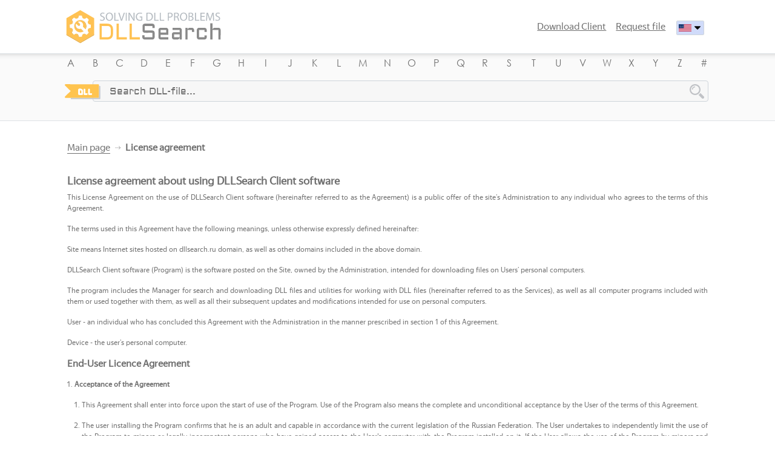

--- FILE ---
content_type: text/html; charset=utf-8
request_url: https://dllsearch.ru/en/eula
body_size: 16489
content:
<!DOCTYPE html><html lang="ru"><head><meta charSet="utf-8" class="next-head"/><link rel="canonical" href="https://dllsearch.ru/ru/eula" class="next-head"/><link rel="alternate" hrefLang="en-us" href="https://dllsearch.ru/eula" class="next-head"/><link rel="alternate" hrefLang="ru" href="https://dllsearch.ru/eula" class="next-head"/><title class="next-head">License Agreement for the use of DLLSearch.</title><link rel="apple-touch-icon" sizes="180x180" href="/static/img/favicon.ico/apple-touch-icon.png" class="next-head"/><link rel="icon" type="image/png" sizes="32x32" href="/static/img/favicon.ico/favicon-32x32.png" class="next-head"/><link rel="icon" type="image/png" sizes="16x16" href="/static/img/favicon.ico/favicon-16x16.png" class="next-head"/><link rel="manifest" href="/static/img/favicon.ico/site.webmanifest" class="next-head"/><link rel="mask-icon" href="/static/img/favicon.ico/safari-pinned-tab.svg" color="#5bbad5" class="next-head"/><link rel="shortcut icon" href="/static/img/favicon.ico/favicon.ico" class="next-head"/><meta name="msapplication-TileColor" content="#da532c" class="next-head"/><meta name="msapplication-config" content="/static/img/favicon.ico/browserconfig.xml" class="next-head"/><meta name="theme-color" content="#ffffff" class="next-head"/><meta name="Description" content="Full text of the DLLSearch license agreement. Key points for using the program and all additional information." class="next-head"/><link rel="preload" href="/_next/static/EID62LzovMbjMxEFXZDzM/pages/eula.js" as="script"/><link rel="preload" href="/_next/static/EID62LzovMbjMxEFXZDzM/pages/_app.js" as="script"/><link rel="preload" href="/_next/static/EID62LzovMbjMxEFXZDzM/pages/_error.js" as="script"/><link rel="preload" href="/_next/static/runtime/webpack-47e576432e7d9f7327f0.js" as="script"/><link rel="preload" href="/_next/static/chunks/commons.d069ecefc7d711a1a88f.js" as="script"/><link rel="preload" href="/_next/static/chunks/styles.918db24aba9f21d57943.js" as="script"/><link rel="preload" href="/_next/static/runtime/main-ab6fd2de2fa5468f9d2e.js" as="script"/><link rel="stylesheet" href="/_next/static/css/7bfcfad7.chunk.css"/><link rel="stylesheet" href="/_next/static/css/64e1e215.chunk.css"/><meta charSet="utf-8"/><meta http-equiv="x-ua-compatible" content="IE=edge,chrome=1"/><meta name="viewport" content="width=device-width, initial-scale=1.0, user-scalable=no, minimum-scale=1.0, maximum-scale=1.0"/><meta name="yandex-verification" content="0433b3efc163f63f"/></head><body><div id="__next"><div class="dllsearch-dominanta"><div class="page-header"><header class="border-bottom page-header__header pb-2 pt-2"><div class="row m-0 justify-content-center align-items-center mw-dominanta"><div class="col-10 p-0 m-0"><nav class="navbar navbar-expand-md p-0 d-block d-md-flex text-center"><a class="navbar-brand" rel="home" title="Main page" href="/en/"><div class="logo-main imagesvg logo logo-EN"></div></a><button class="navbar-toggler" type="button" data-toggle="collapse" data-target="#navbar1" aria-controls="navbar1" aria-expanded="false" aria-label="Toggle navigation"><span class="navbar-toggler-icon menu-toggler"></span></button><div class="collapse navbar-collapse flex-row-reverse" id="navbar1"><ul class="navbar-nav"><li class="nav-item"><a class="nav-link mm-link" href="/en/dllsearch-client">Download Client</a></li><li class="nav-item"><a class="nav-link mm-link" href="/en/request">Request file</a></li><li class="nav-item"><div class="lng-selector bfh-selectbox"><a href="" class="toggler-button bfh-selectbox-toggle form-control" role="button"><span class="bfh-selectbox-option input-medium"><i class="glyphicon bfh-flag-EN"></i></span></a></div></li></ul></div></nav><div class="abc_toggler"></div></div></div></header><div class="page-header__search-block bg-lightsilver border-bottom header-shadow pb-md-4 pt-2 mb-0 mb-md-1"><div class="row m-0 justify-content-center align-items-center mw-dominanta bg-lightsilver"><ul class="d-md-block d-none col-12 text-center literal-container"><li class="literal"><a href="/en/search/A">A</a></li><li class="literal"><a href="/en/search/B">B</a></li><li class="literal"><a href="/en/search/C">C</a></li><li class="literal"><a href="/en/search/D">D</a></li><li class="literal"><a href="/en/search/E">E</a></li><li class="literal"><a href="/en/search/F">F</a></li><li class="literal"><a href="/en/search/G">G</a></li><li class="literal"><a href="/en/search/H">H</a></li><li class="literal"><a href="/en/search/I">I</a></li><li class="literal"><a href="/en/search/J">J</a></li><li class="literal"><a href="/en/search/K">K</a></li><li class="literal"><a href="/en/search/L">L</a></li><li class="literal"><a href="/en/search/M">M</a></li><li class="literal"><a href="/en/search/N">N</a></li><li class="literal"><a href="/en/search/O">O</a></li><li class="literal"><a href="/en/search/P">P</a></li><li class="literal"><a href="/en/search/Q">Q</a></li><li class="literal"><a href="/en/search/R">R</a></li><li class="literal"><a href="/en/search/S">S</a></li><li class="literal"><a href="/en/search/T">T</a></li><li class="literal"><a href="/en/search/U">U</a></li><li class="literal"><a href="/en/search/V">V</a></li><li class="literal"><a href="/en/search/W">W</a></li><li class="literal"><a href="/en/search/X">X</a></li><li class="literal"><a href="/en/search/Y">Y</a></li><li class="literal"><a href="/en/search/Z">Z</a></li><li class="literal"><a href="/en/search/other">#</a></li></ul><div class="col-11 col-md-10 text-center p-0"><div class="d-inline-block dll-arrow oh-dominanta"><div><input type="text" class="dll-s-input aldrich-font sl-bg form-control col-12 d-inline-block" placeholder="Search DLL-file..." value=""/><input type="button" class="magnif magnif-button"/></div></div></div><div class="search-literals-toggler"><svg aria-hidden="true" focusable="false" data-prefix="fas" data-icon="angle-down" class="svg-inline--fa fa-angle-down fa-w-10 " role="img" xmlns="http://www.w3.org/2000/svg" viewBox="0 0 320 512"><path fill="currentColor" d="M143 352.3L7 216.3c-9.4-9.4-9.4-24.6 0-33.9l22.6-22.6c9.4-9.4 24.6-9.4 33.9 0l96.4 96.4 96.4-96.4c9.4-9.4 24.6-9.4 33.9 0l22.6 22.6c9.4 9.4 9.4 24.6 0 33.9l-136 136c-9.2 9.4-24.4 9.4-33.8 0z"></path></svg></div></div></div></div><div class="breadcrumbs-container mw-dominanta row justify-content-center align-items-center pt-4 pb-4"><div class="col-11 col-md-10 p-1"><div class="breadcrumbs margin-z-auto"><ul class="m-0 p-0 d-inline text-center"><li class="d-inline"><a class="br-link" href="/en/">Main page</a></li><li class="br-current d-inline"><span>License agreement</span></li></ul></div></div></div><div class="fs-75 mb-3" style="flex-grow:1"><div class="row justify-content-center align-items-center mw-dominanta"><div class="col-11 col-md-10 p-1 license-container"><div><h1 id="license-agreement-about-using-dllsearch-client-software">License agreement about using DLLSearch Client software</h1><p>  This License Agreement on the use of DLLSearch Client software (hereinafter referred to as the Agreement) is a public offer of the site&#x27;s Administration to any individual who agrees to the terms of this Agreement.</p><p>  The terms used in this Agreement have the following meanings, unless otherwise expressly defined hereinafter:</p><p>  Site means Internet sites hosted on dllsearch.ru domain, as well as other domains included in the above domain.</p><p>  DLLSearch Client software (Program) is the software posted on the Site, owned by the Administration, intended for downloading files on Users&#x27; personal computers.</p><p>  The program includes the Manager for search and downloading DLL files and utilities for working with DLL files (hereinafter referred to as the Services), as well as all computer programs included with them or used together with them, as well as all their subsequent updates and modifications intended for use on personal computers.</p><p>  User - an individual who has concluded this Agreement with the Administration in the manner prescribed in section 1 of this Agreement.</p><p>  Device - the user&#x27;s personal computer.</p><h2 id="end-user-licence-agreement">End-User Licence Agreement</h2><p> </p><ol start="1"><li><p><strong>Acceptance of the Agreement</strong></p><ol start="1"><li><p>This Agreement shall enter into force upon the start of use of the Program. Use of the Program also means the complete and unconditional acceptance by the User of the terms of this Agreement.</p></li><li><p>The user installing the Program confirms that he is an adult and capable in accordance with the current legislation of the Russian Federation. The User undertakes to independently limit the use of the Program to minors or legally incompetent persons who have gained access to the User’s computer with the Program installed on it. If the User allows the use of the Program by minors and incapacitated persons, the User assumes all responsibility for the commission of actions, receipt of information and other consequences of the use of the Program by minors or incapacitated persons.</p></li></ol></li><li><p><strong>Subject of the Agreement</strong></p><ol start="1"><li><p>In accordance with the terms of this Agreement, the User is granted a simple non-exclusive license to use the Program for personal non-commercial purposes free of charge.</p></li><li><p>No other rights to the Program, other than directly stipulated in this Agreement, are granted to the User. All exclusive rights to the Program and its Services belong to the Administration.</p></li></ol></li><li><p><strong>Administration rights</strong></p><ol start="1"><li><p>All exclusive property rights to the Program, as well as all subsequent updates and modifications thereof, belong to the Administration.</p></li><li><p>Any personal information posted by the User on the Site (including forums, chats, and feedback forms), or addressed to Administration by User, can be used by the Administration in accordance with the Privacy Policy. The administration has the right to store the specified information for a period determined by the Administration.</p></li><li><p>The administration has the right to suspend, restrict or terminate the User’s access to any of the Program Services without prior notice and explanation of his actions if he finds that in his opinion the User poses a threat to the Program and (or) its Users.</p></li><li><p>The administration has the right to send the User information about the development of the Program, as well as advertise its own activities and services.</p></li></ol></li><li><p><strong>User Rights</strong></p><ol start="1"><li><p>The User has the right to reproduce the Program solely for personal non-commercial purposes, provided that the combination, composition and contents of the Program are preserved unchanged on any Devices.</p></li><li><p>The User is entitled to use the Program for its intended purpose on an unlimited number of Devices in accordance with the terms of this Agreement.</p></li></ol></li><li><p><strong>Automatic updates</strong></p><ol start="1"><li><p>Periodically, the Program may automatically interact with the Administration firmware and hardware to check for updates to the Program, such as modifications, additional modules (hereinafter “Updates”).</p></li><li><p>By installing the Program, the User agrees to the possibility of making requests, as well as receiving and installing Updates in automatic mode.</p></li></ol></li><li><p><strong>Restrictions on the use of the Program</strong></p><ol start="1"><li><p>The beginning of the User’s use of the Program in accordance with Section 1 of this Agreement means that the User accepts all the terms of this Agreement in full without any exceptions and restrictions on his part. Use of the Program on other conditions is not allowed.</p></li><li><p>The user does not have the right, independently and / or with the involvement of third parties:</p><ul><li><p>open the technology, emulate, create new versions, modify, decompile, disassemble, decrypt and perform other actions with the program files or its source code;</p></li><li><p>use the databases included in the Program;</p></li><li><p>remove or in any way modify the trademarks and copyright and any other rights notices included in the Program.</p></li></ul></li></ol></li><li><p><strong>Responsibility of the Parties</strong></p><ol start="1"><li><p>The user expressly agrees that he uses the Program at his own risk. The initiators of the receipt and transmission of information and / or materials using the Program are exclusively Users.</p></li><li><p>The program is not a file repository or an FTP server, but may contain information about the User’s download history, including meta-data about them, as a separate local file. The program generates service requests to utilities for processing media information based on user information and initiates the work process of these utilities, also monitoring the progress of their work.</p></li><li><p>The User agrees that using the Program it is possible to access materials and / or information that are unlawfully posted on the Internet and violate the intellectual rights of third parties. The content and lawfulness of the placement of these materials and / or information cannot be controlled by the Administration, so the latter is not responsible:</p><ul><li><p>for the content of information and / or materials received by the User through the Program, their possible inconsistency with applicable law or offensive nature;</p></li><li><p>for the consequences of the use, use or non-use by the User of the information and / or materials received;</p></li><li><p>for possible inconsistency of the results obtained using the Program with the expectations of the User;</p></li><li><p>for any damage to the User’s equipment or software resulting from the receipt of information / materials using the Program;</p></li><li><p>for consequences that may result from the distribution of illegal audio / video products, as well as other materials or data that violate the intellectual rights of third parties.</p></li></ul></li><li><p>The Administration is not responsible for a violation by the User of this Agreement and reserves the right, at its own discretion, as well as upon receipt of information from other Users or third parties about the violation by the User of the Agreement, to suspend, restrict or terminate the User’s access to all or any of the Program Services at any time for any reason or without explanation, with or without prior notice, not liable for any harm that may be caused to atelie such an action.</p></li><li><p>The administration is not responsible for temporary failures and interruptions in the operation of the Program and the loss of information caused by them, is not responsible for any damage to the User’s device or software caused by or associated with the downloading of materials using the Program.</p></li><li><p>While using the Program and services, it is possible to display advertisements. This advertisement may provide information about third parties or other products of the Administration, as well as links to third-party resources in the form of ad units. These ad units are not based on search query information or any other information received from a user.</p></li><li><p>All information and / or advertising materials posted in the Program are provided by third parties. The administration is not responsible for the accuracy of information and / or advertising materials of third parties, the availability of their Internet sites and their contents, as well as for any consequences associated with the use of information and / or advertising, as well as third-party websites.</p></li><li><p>Under no circumstances shall the Administration be liable to the User or third parties for damage, loss or expense incurred in connection with the use or inability to use the Program, including lost profits or lost profits.</p></li><li><p>It is NOT the responsibility of the Administration to control the legality or illegality of the information and / or materials received by the Users, determine the ownership rights or legality of the transfer, reception or use of this information and / or materials.</p></li><li><p>The program is provided to Users on a “as is” basis (“as is”) without guarantees of any kind, either direct or indirect.</p></li></ol></li><li><p><strong>Settlement of disputes</strong></p><ol start="1"><li><p>Any statements of Users on issues related to the Program are accepted by the Administration in electronic form (at: <a href="http://click-to-open" style="direction:rtl;unicode-bidi:bidi-override">ur.hcraeslld@ofni</a> indicating the identification data of the User) no later than 5 (five) business days from the occurrence of circumstances to which the User refers in such a statement. The administration has the right to enter into correspondence with the User in order to clarify the application of the User. Failure to receive a response to your request within three days, the Administration has the right to regard as a withdrawal of the application.</p></li><li><p>In the event of a dispute between the User and the Administration, a mandatory pre-trial (claim) procedure for resolving the dispute is applied, providing for the User to send a claim in writing to the mailing address of the Administration. The claim must necessarily contain the identification data of the User, an indication at the time the basis for the claim arose and the justification of the claim.</p></li><li><p>If the Parties fail to reach agreement in the process of pre-trial (claim) settlement of the dispute (if, within 30 calendar days from the date the Administration received the User’s claim in writing, the parties did not agree), the dispute is resolved in a court of general jurisdiction at the location of the Administration.</p></li><li>The User agrees that all possible disputes regarding the use of the Program and related to this Agreement will be resolved in accordance with the current legislation of the Russian Federation.</li><li>The User agrees that the provisions of the Law &quot;On Protection of Consumer Rights&quot; cannot be applicable to this Agreement, since the Administration does not provide paid services to the User.</li></ol></li><li><p><strong>Force majeure circumstances</strong></p><ol start="1"><li><p>The administration is relieved of liability for full or partial failure to fulfill obligations under this Agreement if such failure is the result of force majeure circumstances (“Force Majeure”), that is, extraordinary and unavoidable by the Parties under the given circumstances, including:</p><ol start="1"><li><p>Riots;</p></li><li><p>Prohibitive actions of the authorities;</p></li><li><p>Natural disasters, fires, catastrophes and other events of a natural or technogenic nature;</p></li><li><p>Power outages;</p></li><li><p>Global disruptions in the work of Russian and international segments of the Internet;</p></li><li><p>Failures of routing systems;</p></li><li><p>Failures in a distributed domain name system;</p></li><li><p>Failures caused by hacker and DDoS attacks, as well as other illegal actions of third parties.</p></li></ol></li><li><p>The administration is obliged, if it is technically feasible, to notify the User of force majeure circumstances within 7 (seven) days after their occurrence by e-mail and (or) by publishing on the main page of the Site.</p></li><li><p>If the occurrence of the relevant force majeure circumstances directly affected the Administration&#x27;s performance of obligations within the time period established in this Agreement, this period shall be proportionally extended for the duration of the relevant circumstances.</p></li><li><p>If the impossibility of fulfillment of obligations under this Agreement lasts more than 3 (three) months, this Agreement shall be deemed terminated without compensation.</p></li></ol></li><li><p><strong>Final Provisions</strong></p><ol start="1"><li><p>This Agreement is valid from the moment of its acceptance by the User in accordance with clause 1.1 until the moment of termination in accordance with the conditions established in the Agreement.</p></li><li><p>This Agreement is an official document of the Administration. The current version of the Agreement is available on the Site and is available on the Internet at <a href="/en/eula">https://dllsearch.ru/eula</a>.</p></li><li><p>The text of the Agreement (including any of its parts) may be changed by the Administration without prior notice to the Users. If the Agreement is updated the date of such update is indicated in the text. The new version of the Agreement comes into force from the moment it is posted on the Site, unless otherwise provided by the new version of the Agreement.</p></li><li><p>The User independently bears the burden of checking for changes to this Agreement and other information related to the Program on the Site.</p></li><li><p>In the event of a conflict between the editions of the Agreement that existed at the time of installation of the Program by the User and the latest revision of the Agreement posted on the Site, priority is given to the revision of the Agreement posted on the Site.</p></li></ol><p>WHEN USING THE PROGRAM, THE ADMINISTRATION STRONGLY RECOMMENDS TO USE ONLY LICENSE, INCLUDING ANTI-VIRUS, SOFTWARE.</p><p>A USER WHO DOES NOT AGREE TO THE TERMS AND CONDITIONS OF THIS AGREEMENT, DOES NOT WISH AND / OR NOT BEING ABLE TO ACCEPT IT, SHOULD IMMEDIATELY TERMINATE THE INSTALLATION OF THE SOFTWARE.</p></li></ol></div></div></div></div><div class="bg-silver footer fs-75 pb-2 pt-2 mb-0 mt-1 over-hidden flex-grow-1"><div class="row m-0 justify-content-center align-items-center mw-dominanta"><div class="col-11 col-md-10 p-1"><div class="row justify-content-center"><div class="col-5 col-sm-4 col-md-3 pt-2"><ul><li><a href="/en/popular">ТОП-100 DLL files</a></li><li><a href="/en/articles">Articles about DLL</a></li><li><a title="Articles about programs that often encounter DLL errors" href="/en/programs">Articles about programs</a></li><li><a href="/en/feedback">Contacts</a></li></ul></div><div class="col-6 col-sm-4 col-md-3 pt-2"><ul><li><a href="/en/eula">License agreement</a></li><li><a href="/en/privacy">Privacy policy</a></li><li><a href="/en/how-to-delete">How to delete client</a></li></ul></div><div class="col-11 col-sm-3 col-md-6 pt-2"><p><span class="font-weight-bold">DLLSearch Client</span> — free dll error repair<br/>program.</p><p>© 2025 Copying of any materials is prohibited.</p></div></div></div></div></div></div><div class="catalog-bottomline"><div class="b-top scroll-top-button hidden" id="scroller"><span class="b-top-but"></span></div></div></div><script>__NEXT_DATA__ = {"props":{"initialI18nStore":{"en":{"common":{"allowLaunch":"allow launch","articles":"Articles","dllArticles":"about DLL","contacts":"Contacts","copyright":"Copying of any materials is prohibited","cost":"Cost","currentLang":"EN","download":"Download","file":"file","fileOnLetter":"file by letter","files":"files","free":"Free","freeSoftA":"— free dll error repair","freeSoftB":"program","fullName":"DLLSearch Client","howToDelete":"How to delete client","ifDownloadDoesNotStart":"If downloading does not start automatically","langDescription":"Переключить на русский","main":"Main page","mb":"mb","orHigher":"or higher","privacyPolicy":"Privacy policy","programArticles":"about programs","programsTitle":"Articles about programs that often encounter DLL errors","requestClient":"Download Client","requestFile":"Request file","requirements":"Requirements","run":"Run","runTheFile":"Run the file","search":"Search","size":"Size","success":"Success","termsOfUse":"License agreement","thanks":"Thank you for choosing","top100":"ТОП-100 DLL files","tryAgain":"try again","version":"Version"},"eula":{"currentPage":"License agreement","metaDescription":"Full text of the DLLSearch license agreement. Key points for using the program and all additional information.","text":"# License agreement about using DLLSearch Client software\n\n  This License Agreement on the use of DLLSearch Client software (hereinafter referred to as the Agreement) is a public offer of the site's Administration to any individual who agrees to the terms of this Agreement.\n  \n  The terms used in this Agreement have the following meanings, unless otherwise expressly defined hereinafter:\n  \n  Site means Internet sites hosted on \u003chostname\u003e domain, as well as other domains included in the above domain.\n  \n  DLLSearch Client software (Program) is the software posted on the Site, owned by the Administration, intended for downloading files on Users' personal computers.\n  \n  The program includes the Manager for search and downloading DLL files and utilities for working with DLL files (hereinafter referred to as the Services), as well as all computer programs included with them or used together with them, as well as all their subsequent updates and modifications intended for use on personal computers.\n  \n  User - an individual who has concluded this Agreement with the Administration in the manner prescribed in section 1 of this Agreement.\n  \n  Device - the user's personal computer.\n  \n  \n  ## End-User Licence Agreement\n \n \n  1. **Acceptance of the Agreement**\n  \n     1. This Agreement shall enter into force upon the start of use of the Program. Use of the Program also means the complete and unconditional acceptance by the User of the terms of this Agreement.\n  \n     2. The user installing the Program confirms that he is an adult and capable in accordance with the current legislation of the Russian Federation. The User undertakes to independently limit the use of the Program to minors or legally incompetent persons who have gained access to the User’s computer with the Program installed on it. If the User allows the use of the Program by minors and incapacitated persons, the User assumes all responsibility for the commission of actions, receipt of information and other consequences of the use of the Program by minors or incapacitated persons.\n  \n  \n  2. **Subject of the Agreement**\n  \n     1. In accordance with the terms of this Agreement, the User is granted a simple non-exclusive license to use the Program for personal non-commercial purposes free of charge.\n  \n     2. No other rights to the Program, other than directly stipulated in this Agreement, are granted to the User. All exclusive rights to the Program and its Services belong to the Administration.\n  \n  \n  3. **Administration rights**\n  \n     1. All exclusive property rights to the Program, as well as all subsequent updates and modifications thereof, belong to the Administration.\n  \n     2. Any personal information posted by the User on the Site (including forums, chats, and feedback forms), or addressed to Administration by User, can be used by the Administration in accordance with the Privacy Policy. The administration has the right to store the specified information for a period determined by the Administration.\n  \n     3. The administration has the right to suspend, restrict or terminate the User’s access to any of the Program Services without prior notice and explanation of his actions if he finds that in his opinion the User poses a threat to the Program and (or) its Users.\n  \n     4. The administration has the right to send the User information about the development of the Program, as well as advertise its own activities and services.\n  \n  \n  4. **User Rights**\n  \n     1. The User has the right to reproduce the Program solely for personal non-commercial purposes, provided that the combination, composition and contents of the Program are preserved unchanged on any Devices.\n  \n     2. The User is entitled to use the Program for its intended purpose on an unlimited number of Devices in accordance with the terms of this Agreement.\n  \n  \n  5. **Automatic updates**\n  \n     1. Periodically, the Program may automatically interact with the Administration firmware and hardware to check for updates to the Program, such as modifications, additional modules (hereinafter “Updates”).\n  \n     2. By installing the Program, the User agrees to the possibility of making requests, as well as receiving and installing Updates in automatic mode.\n  \n  \n  6. **Restrictions on the use of the Program**\n  \n     1. The beginning of the User’s use of the Program in accordance with Section 1 of this Agreement means that the User accepts all the terms of this Agreement in full without any exceptions and restrictions on his part. Use of the Program on other conditions is not allowed.\n  \n     2. The user does not have the right, independently and / or with the involvement of third parties:\n  \n        * open the technology, emulate, create new versions, modify, decompile, disassemble, decrypt and perform other actions with the program files or its source code;\n  \n        * use the databases included in the Program;\n  \n        * remove or in any way modify the trademarks and copyright and any other rights notices included in the Program.\n  \n  \n  7. **Responsibility of the Parties**\n  \n     1. The user expressly agrees that he uses the Program at his own risk. The initiators of the receipt and transmission of information and / or materials using the Program are exclusively Users.\n  \n     2. The program is not a file repository or an FTP server, but may contain information about the User’s download history, including meta-data about them, as a separate local file. The program generates service requests to utilities for processing media information based on user information and initiates the work process of these utilities, also monitoring the progress of their work.\n  \n     3. The User agrees that using the Program it is possible to access materials and / or information that are unlawfully posted on the Internet and violate the intellectual rights of third parties. The content and lawfulness of the placement of these materials and / or information cannot be controlled by the Administration, so the latter is not responsible:\n  \n        * for the content of information and / or materials received by the User through the Program, their possible inconsistency with applicable law or offensive nature;\n  \n        * for the consequences of the use, use or non-use by the User of the information and / or materials received;\n  \n        * for possible inconsistency of the results obtained using the Program with the expectations of the User;\n  \n        * for any damage to the User’s equipment or software resulting from the receipt of information / materials using the Program;\n  \n        * for consequences that may result from the distribution of illegal audio / video products, as well as other materials or data that violate the intellectual rights of third parties.\n  \n     4. The Administration is not responsible for a violation by the User of this Agreement and reserves the right, at its own discretion, as well as upon receipt of information from other Users or third parties about the violation by the User of the Agreement, to suspend, restrict or terminate the User’s access to all or any of the Program Services at any time for any reason or without explanation, with or without prior notice, not liable for any harm that may be caused to atelie such an action.\n  \n     5. The administration is not responsible for temporary failures and interruptions in the operation of the Program and the loss of information caused by them, is not responsible for any damage to the User’s device or software caused by or associated with the downloading of materials using the Program.\n  \n     6. While using the Program and services, it is possible to display advertisements. This advertisement may provide information about third parties or other products of the Administration, as well as links to third-party resources in the form of ad units. These ad units are not based on search query information or any other information received from a user.\n  \n     7. All information and / or advertising materials posted in the Program are provided by third parties. The administration is not responsible for the accuracy of information and / or advertising materials of third parties, the availability of their Internet sites and their contents, as well as for any consequences associated with the use of information and / or advertising, as well as third-party websites.\n  \n     8. Under no circumstances shall the Administration be liable to the User or third parties for damage, loss or expense incurred in connection with the use or inability to use the Program, including lost profits or lost profits.\n  \n     9. It is NOT the responsibility of the Administration to control the legality or illegality of the information and / or materials received by the Users, determine the ownership rights or legality of the transfer, reception or use of this information and / or materials.\n  \n     10. The program is provided to Users on a “as is” basis (“as is”) without guarantees of any kind, either direct or indirect.\n  \n  \n  8. **Settlement of disputes**\n  \n     1. Any statements of Users on issues related to the Program are accepted by the Administration in electronic form (at: \u003cMailto email='info@\u003chostname\u003e' /\u003e indicating the identification data of the User) no later than 5 (five) business days from the occurrence of circumstances to which the User refers in such a statement. The administration has the right to enter into correspondence with the User in order to clarify the application of the User. Failure to receive a response to your request within three days, the Administration has the right to regard as a withdrawal of the application.\n  \n     2. In the event of a dispute between the User and the Administration, a mandatory pre-trial (claim) procedure for resolving the dispute is applied, providing for the User to send a claim in writing to the mailing address of the Administration. The claim must necessarily contain the identification data of the User, an indication at the time the basis for the claim arose and the justification of the claim.\n  \n     3. If the Parties fail to reach agreement in the process of pre-trial (claim) settlement of the dispute (if, within 30 calendar days from the date the Administration received the User’s claim in writing, the parties did not agree), the dispute is resolved in a court of general jurisdiction at the location of the Administration.\n  \n     4. The User agrees that all possible disputes regarding the use of the Program and related to this Agreement will be resolved in accordance with the current legislation of the Russian Federation.\n     5. The User agrees that the provisions of the Law \"On Protection of Consumer Rights\" cannot be applicable to this Agreement, since the Administration does not provide paid services to the User.\n  \n  \n  9. **Force majeure circumstances**\n    \n     1. The administration is relieved of liability for full or partial failure to fulfill obligations under this Agreement if such failure is the result of force majeure circumstances (“Force Majeure”), that is, extraordinary and unavoidable by the Parties under the given circumstances, including:\n    \n        1. Riots;\n    \n        2. Prohibitive actions of the authorities;\n    \n        3. Natural disasters, fires, catastrophes and other events of a natural or technogenic nature;\n    \n        4. Power outages;\n    \n        5. Global disruptions in the work of Russian and international segments of the Internet;\n    \n        6. Failures of routing systems;\n    \n        7. Failures in a distributed domain name system;\n    \n        8. Failures caused by hacker and DDoS attacks, as well as other illegal actions of third parties.\n    \n     2. The administration is obliged, if it is technically feasible, to notify the User of force majeure circumstances within 7 (seven) days after their occurrence by e-mail and (or) by publishing on the main page of the Site.\n    \n     3. If the occurrence of the relevant force majeure circumstances directly affected the Administration's performance of obligations within the time period established in this Agreement, this period shall be proportionally extended for the duration of the relevant circumstances.\n    \n     4. If the impossibility of fulfillment of obligations under this Agreement lasts more than 3 (three) months, this Agreement shall be deemed terminated without compensation.\n  \n  \n  10. **Final Provisions**\n  \n     1. This Agreement is valid from the moment of its acceptance by the User in accordance with clause 1.1 until the moment of termination in accordance with the conditions established in the Agreement.\n   \n     2. This Agreement is an official document of the Administration. The current version of the Agreement is available on the Site and is available on the Internet at https://\u003chostname\u003e/eula.\n   \n     3. The text of the Agreement (including any of its parts) may be changed by the Administration without prior notice to the Users. If the Agreement is updated the date of such update is indicated in the text. The new version of the Agreement comes into force from the moment it is posted on the Site, unless otherwise provided by the new version of the Agreement. \n   \n     4. The User independently bears the burden of checking for changes to this Agreement and other information related to the Program on the Site.\n   \n     5. In the event of a conflict between the editions of the Agreement that existed at the time of installation of the Program by the User and the latest revision of the Agreement posted on the Site, priority is given to the revision of the Agreement posted on the Site.\n  \n  \n  WHEN USING THE PROGRAM, THE ADMINISTRATION STRONGLY RECOMMENDS TO USE ONLY LICENSE, INCLUDING ANTI-VIRUS, SOFTWARE.\n  \n  A USER WHO DOES NOT AGREE TO THE TERMS AND CONDITIONS OF THIS AGREEMENT, DOES NOT WISH AND / OR NOT BEING ABLE TO ACCEPT IT, SHOULD IMMEDIATELY TERMINATE THE INSTALLATION OF THE SOFTWARE.\n  ","title":"License Agreement for the use of DLLSearch."}},"ru":{"common":{"allowLaunch":"разрешить запуск","articles":"Статьи","contacts":"Обратная связь","copyright":"Запрещено копирование любых материалов","cost":"Стоимость","currentLang":"RU","dllArticles":"о DLL","download":"Скачать","file":"файл","fileOnLetter":"файл на букву","files":"файлы","free":"Бесплатно","freeSoftA":"— бесплатная программа","freeSoftB":"для исправления ошибок DLL","fullName":"DLLSearch Client","howToDelete":"Как удалить клиент","ifDownloadDoesNotStart":"Если загрузка не началась автоматически","langDescription":"Change to english","main":"Главная","mb":"мб","orHigher":"или выше","privacyPolicy":"Политика конфиденциальности","programArticles":"о программах","programsTitle":"Статьи о программах, в которых часто возникают ошибки DLL","requestClient":"Скачать клиент","requestFile":"Запросить файл","requirements":"Требования","run":"Запустить","runTheFile":"Запустите файл","search":"Найти","size":"Размер","success":"Успех","termsOfUse":"Лицензионное соглашение","thanks":"Спасибо, что выбрали","top100":"ТОП-100 файлов DLL","tryAgain":"повторите попытку","version":"Версия"},"eula":{"currentPage":"Лицензионное соглашение","metaDescription":"Полный текст лицензионного соглашения DLLSearch. Основные положения для использования программы и все дополнительные сведения.","text":"# Лицензионное соглашение об использовании программного обеспечения DLLSearch Client\n \n  Настоящее Лицензионное соглашение об использовании программного обеспечения DLLSearch Client (далее – Соглашение) представляет собой публичную оферту Администрации в адрес любого физического лица, согласного с условиями настоящего Соглашения.\n  \n  Используемые в настоящем Соглашении термины имеют следующие значения, если иное прямо не определено далее по тексту:\n  \n  Сайт – интернет-сайты, размещенные на домене \u003chostname\u003e, а также прочих доменах, входящих в вышеуказанный домен.\n  \n  Программное обеспечение DLLSearch Client (далее – Программа) – размещенное на Сайте программное обеспечение, принадлежащее Администрации, предназначенное для загрузки файлов на персональных компьютерах Пользователей.\n  \n  Программа включает в себя утилиту поиска, загрузки и установки dll-файлов, а также все входящие в ее состав или используемые совместно с ней программы для ЭВМ, а также все последующие их обновления и модификации, предназначенные для использования на персональных компьютерах.\n  \n  Пользователь – физическое лицо, заключившее настоящее Соглашение с Администрацией в порядке, установленном в разделе 1 настоящего Соглашения.\n  \n  Устройство – персональный компьютер Пользователя.\n  \n  \n  1. **Акцепт Соглашения**\n  \n     1. Настоящее Соглашение вступает в силу с момента начала использования Программы. Использование Программы также означает полное и безоговорочное принятие Пользователем условий данного Соглашения.\n  \n     2. Пользователь, устанавливающий Программу, подтверждает, что он является совершеннолетним и дееспособным в соответствии с действующим законодательством Российской Федерации. Пользователь принимает на себя обязательства самостоятельно ограничить использование Программы несовершеннолетними или недееспособными лицами, получившими доступ к компьютеру Пользователя с установленной на него Программой. Если Пользователь допускает использование Программы несовершеннолетними и недееспособными лицами, то Пользователь  принимает на себя всю ответственность за совершение действий, получение информации и иные последствия использования Программы несовершеннолетними или недееспособными лицами.\n  \n  \n  2. **Предмет Соглашения**\n  \n     1. В соответствие с условиями настоящего Соглашения Пользователю предоставляется простая неисключительная лицензия на использование Программы в личных некоммерческих целях на безвозмездной основе.\n  \n     2. Никакие иные права на Программу, помимо непосредственно оговоренных в настоящем Соглашении, не предоставляются Пользователю. Все исключительные права на Программу и ее Сервисы принадлежат Администрации.\n  \n  \n  3. **Права Администрации**\n     \n     1. Все исключительные имущественные права на Программу, а также все последующие ее обновления и модификации, принадлежат Администрации.\n     \n     2. Любая персональная информация, размещаемая Пользователем на Сайте (включая форумы, чаты, формы обратной связи), либо адресуемая Пользователем Администрации, может быть использована Администрацией в соответствии с Политикой конфиденциальности. Администрация вправе осуществлять хранение указанной информации в течение срока, определяемого Администрацией.\n     \n     3. Администрация вправе без предварительного уведомления и объяснения причин своих действий приостановить, ограничить или прекратить доступ Пользователя к любому из Сервисов Программы, если обнаружит, что по его мнению, Пользователь представляет угрозу для Программы и(или) её Пользователей.\n     \n     4. Администрация имеет право направлять Пользователю информацию о развитии Программы, а также рекламировать собственную деятельность и услуги.\n  \n  \n  4. **Права Пользователя**\n     \n     1. Пользователь вправе воспроизводить Программу исключительно в личных некоммерческих целях на любых Устройствах при условии сохранения в неизменном виде комбинации, состава и содержания Программы.\n     \n     2. Пользователь вправе использовать Программу по прямому функциональному назначению на неограниченном числе Устройств в соответствии с условиями настоящего Соглашения.\n  \n  \n  5. **Автоматические обновления**\n     \n     1. Периодически Программа может автоматически взаимодействовать с программно-аппаратными средствами Администрации для проверки наличия обновлений Программы, как то: модификаций, дополнительных модулей (далее «Обновления»).\n     \n     2. Устанавливая Программу, Пользователь соглашается на возможность осуществления запросов, а также получение и установку Обновлений в автоматическом режиме.\n  \n  \n  6. **Ограничения использования Программы**\n     \n     1. Начало использования Пользователем Программы согласно разделу 1 настоящего Соглашения означает, что Пользователь принимает все условия настоящего Соглашения в полном объеме без каких-либо изъятий и ограничений с его стороны. Использование Программы на иных условиях не допускается.\n     \n     2. Пользователь не имеет права самостоятельно и/или с привлечением третьих лиц:\n     \n        * вскрывать технологию, эмулировать, создавать новые версии, изменять, декомпилировать, дизассемблировать, дешифровать и производить иные действия с файлами Программы или ее исходным кодом;\n     \n        * использовать базы данных, входящие в состав Программы;\n     \n        * удалять или любым способом изменять товарные знаки и уведомления об авторских и любых иных правах, включенные в Программу.\n  \n  \n  7. **Ответственность Сторон**\n     \n     1. Пользователь прямо соглашается с тем, что использует Программу на свой собственный страх и риск. Инициаторами получения и передачи информации и/или материалов с помощью Программы являются исключительно Пользователи.\n     \n     2. Программа не является хранилищем файлов или FTP-сервером, но может содержать в виде отдельного локального файла сведения об истории загрузок Пользователя, включая метаданные о них. Программа осуществляет формирование служебных запросов к утилитам обработки информации на основе пользовательских данных и инициирует процесс работы этих утилит, также контролируя ход их работы.\n     \n     3. Пользователь соглашается с тем, что с помощью Программы можно получить доступ к материалам и/или информации, неправомерно размещенным в сети Интернет и нарушающим интеллектуальные права третьих лиц. Содержание и правомерность размещения этих материалов и/или информации не могут быть проконтролированы Администрацией, поэтому последняя не несет ответственности:\n     \n        * за последствия применения, использования или неиспользования Пользователем полученной информации и/или материалов;\n     \n        * за возможное несоответствие результатов, полученных с помощью Программы, ожиданиям Пользователя;\n     \n        * за какие-либо повреждения оборудования или программного обеспечения Пользователя, возникшие в результате получения информации/материалов с помощью Программы;\n        \n        * за последствия, которые может повлечь распространение нелегальной аудио-/видеопродукции, а также иных материалов либо данных, нарушающих интеллектуальные права третьих лиц.\n     \n     4. Администрация не несет ответственности за нарушение Пользователем настоящего Соглашения и оставляет за собой право по своему собственному усмотрению, а также при получении информации от других Пользователей либо третьих лиц о нарушении Пользователем Соглашения, приостанавливать, ограничивать или прекращать доступ Пользователя ко всем или к любому из Сервисов Программы в любое время по любой причине или без объяснения причин, с предварительным уведомлением или без такового, не отвечая за любой вред, который может быть причинен Пользователю таким действием.\n  \n     5. Администрация не несет ответственности за временные сбои и перерывы в работе Программы и вызванные ими потерю информации, не несет ответственности за любой ущерб Устройству Пользователя или программному обеспечению, вызванный или связанный со скачиванием материалов с помощью Программы.\n  \n     6. Во время использования Программы и сервисов возможно отображение объявлений рекламного характера. Данная реклама может представлять информацию о третьих лицах или иных продуктах Администрации, а также ссылки на ресурсы третьих лиц в виде рекламных блоков. Данные рекламные блоки не основаны на информации о поисковых запросах или любой другой информации, полученной от пользователя.\n  \n     7. Все информационные и/или рекламные материалы, размещаемые в Программе, предоставлены третьими лицами. Администрация не несет ответственности за достоверность информационных и/или рекламных материалов третьих лиц, доступность их интернет-сайтов и их содержание, а также за любые последствия, связанные с использованием информации и/или рекламы, а также интернет-сайтов третьих лиц.\n  \n     8. Ни при каких обстоятельствах Администрация не несет перед Пользователем, либо третьими лицами ответственности за ущерб, убытки или расходы, возникшие в связи с использованием или невозможностью использования Программы, включая упущенную выгоду либо недополученную прибыль.\n  \n     9. В обязанности Администрации НЕ ВХОДИТ контроль легальности или нелегальности получаемой Пользователями информации и/или материалов, определение прав собственности или законности передачи, приема или использования этой информации и/или материалов.\n  \n     10. Программа предоставляется Пользователям по принципу «как есть» («as is») без гарантий любого рода, как прямых, так и косвенных.\n  \n  \n  8. **Урегулирование споров**\n  \n     1. Любые заявления Пользователей по вопросам, связанным с Программой, принимаются Администрацией в электронном виде (по адресу: \u003cMailto email='info@\u003chostname\u003e' /\u003e с указанием идентификационных данных Пользователя) в срок не позднее 5 (пяти) рабочих дней с момента возникновения обстоятельств, на которые Пользователь ссылается в таком заявлении. Администрация вправе вступать в переписку с Пользователем с целью уточнения заявления Пользователя. Неполучение ответа на свой запрос в течение трех дней Администрация вправе расценить как отзыв заявления.\n  \n     2. При возникновении споров между Пользователем и Администрацией применяется обязательный досудебный (претензионный) порядок разрешения спора, предусматривающий направление Пользователем претензии в письменной форме на почтовый адрес Администрации. Претензия в обязательном порядке должна содержать идентификационные данные Пользователя, указание на момент возникновения основания для претензии и обоснование претензии.\n  \n     3. При недостижении Сторонами согласия в процессе досудебного (претензионного) порядка разрешения спора (если в течение 30 календарных дней с момента получения Администрацией претензии Пользователя в письменном виде стороны не пришли к соглашению), разрешение спора осуществляется в суде общей юрисдикции по месту нахождения Администрации.\n  \n     4. Пользователь соглашается с тем, что все возможные споры по поводу использования Программы и связанные с настоящим Соглашением будут разрешаться согласно действующему законодательству РФ.\n  \n     5. Пользователь соглашается с тем, что нормы закона «О защите прав потребителей» не могут быть применимы к настоящему Соглашению, поскольку Администрация не оказывает Пользователю возмездных услуг.\n  \n  \n  9. **Форс-мажорные обстоятельства**\n  \n     1. Администрация освобождается от ответственности за полное или частичное неисполнение обязательств по настоящему Соглашению, если такое неисполнение явится следствием действия обстоятельств непреодолимой силы («Форс-мажор»), то есть чрезвычайных и непредотвратимых Сторонами при данных условиях обстоятельств, в том числе:\n  \n        1. Массовых беспорядков;\n  \n        2. Запретительных действий властей;\n  \n        3. Стихийных бедствий, пожаров, катастроф и других событий природного или техногенного характера;\n  \n        4. Перебоев в электропитании;\n  \n        5. Глобальных перебоев в работе российских и международных сегментов сети Интернет;\n  \n        6. Сбоев систем маршрутизации;\n  \n        7. Сбоев в распределенной системе доменных имен;\n  \n        8. Сбоев, вызванных хакерскими и DDoS-атаками, а также иными противоправными действиями третьих лиц.\n  \n     2. Администрация обязана, в том случае, если это технически осуществимо, по электронной почте и (или) путем публикации на главной странице Сайта уведомить Пользователя о наличии форс-мажорных обстоятельств в течение 7 (семи) дней после момента их наступления.\n  \n     3. Если наступление соответствующих форс-мажорных обстоятельств непосредственно повлияло на исполнение Администрацией обязательств в срок, установленный в настоящем Соглашении, этот срок соразмерно продлевается на время действия соответствующих обстоятельств.\n  \n     4. Если невозможность исполнения обязательств по настоящему Соглашению будет длиться свыше 3 (трех) месяцев, настоящее Соглашение считается расторгнутым без возмещения убытков.\n  \n  \n  10. **Заключительные положения**\n  \n     1. Настоящее Соглашение действует с момента его акцепта Пользователем согласно п. 1.1  до момента расторжения в соответствии с условиями, установленными в Соглашении.\n  \n     2. Настоящее Соглашение является официальным документом Администрации. Действующая редакция Соглашения размещена на Сайте и доступна в сети Интернет по адресу https://\u003chostname\u003e/eula.\n  \n     3. Текст Соглашения (в том числе любая из его частей) может быть изменен Администрацией без предварительного уведомления Пользователей. При внесении изменений в действующей редакции указывается дата последнего обновления. Новая редакция Соглашения вступает в силу с момента ее размещения на Сайте, если иное не предусмотрено новой редакцией Соглашения.\n  \n     4. Пользователь самостоятельно несет бремя проверки наличия изменений настоящего Соглашения и иной информации, связанной с Программой, на Сайте.\n     \n     5. В случае противоречия между редакциями Соглашения, существовавшего на момент установки Программы Пользователем, и последней редакцией Соглашения, размещенной на Сайте, приоритет имеет редакция Соглашения, размещенная на Сайте.\n  \n  \n  ПРИ ИСПОЛЬЗОВАНИИ ПРОГРАММЫ АДМИНИСТРАЦИЯ НАСТОЯТЕЛЬНО РЕКОМЕНДУЕТ ИСПОЛЬЗОВАТЬ ТОЛЬКО ЛИЦЕНЗИОННОЕ, В ТОМ ЧИСЛЕ АНТИВИРУСНОЕ, ПРОГРАММНОЕ ОБЕСПЕЧЕНИЕ.\n  \n  ПОЛЬЗОВАТЕЛЬ, НЕ СОГЛАСНЫЙ С УСЛОВИЯМИ НАСТОЯЩЕГО СОГЛАШЕНИЯ, НЕ ЖЕЛАЮЩИЙ И/ИЛИ НЕ ИМЕЮЩИЙ ВОЗМОЖНОСТИ ПРИНЯТЬ ЕГО, ДОЛЖЕН НЕЗАМЕДЛИТЕЛЬНО ПРЕКРАТИТЬ УСТАНОВКУ ПРОГРАММЫ, ЛИБО, ЕСЛИ ПРОГРАММА БЫЛА УСТАНОВЛЕНА РАНЕЕ, НЕЗАМЕДЛИТЕЛЬНО УДАЛИТЬ ПРОГРАММУ СО СВОЕГО ПЕРСОНАЛЬНОГО КОМПЬЮТЕРА.\n  ","title":"Лицензионное соглашение по использованию программы DLLSearch."}}},"initialLanguage":"en","i18nServerInstance":null,"errorCode":null,"jwtToken":"eyJhbGciOiJIUzI1NiIsInR5cCI6IkpXVCJ9.[base64].y257MVQtpcodhRui0szaE7o9EMWGAe31c3m39MAfFC0","pageProps":{"namespacesRequired":["common","eula"],"constants":{"metrika":"53905870","preloaderApi":{"protocol":"https","bundlePath":"/dredirect/"},"recaptchaSitekey":"6LdE3cIUAAAAAL2VUbO7vuYJOfmW8op812WT-M9g"},"source":"dllsearch.ru"}},"page":"/eula","query":{"lng":"en"},"buildId":"EID62LzovMbjMxEFXZDzM"};__NEXT_LOADED_PAGES__=[];__NEXT_REGISTER_PAGE=function(r,f){__NEXT_LOADED_PAGES__.push([r, f])}</script><script async="" id="__NEXT_PAGE__/eula" src="/_next/static/EID62LzovMbjMxEFXZDzM/pages/eula.js"></script><script async="" id="__NEXT_PAGE__/_app" src="/_next/static/EID62LzovMbjMxEFXZDzM/pages/_app.js"></script><script async="" id="__NEXT_PAGE__/_error" src="/_next/static/EID62LzovMbjMxEFXZDzM/pages/_error.js"></script><script src="/_next/static/runtime/webpack-47e576432e7d9f7327f0.js" async=""></script><script src="/_next/static/chunks/commons.d069ecefc7d711a1a88f.js" async=""></script><script src="/_next/static/chunks/styles.918db24aba9f21d57943.js" async=""></script><script src="/_next/static/runtime/main-ab6fd2de2fa5468f9d2e.js" async=""></script><script>
                (function (d, w, c) {
                    (w[c] = w[c] || []).push(function() {
                        try {
                            w.yaCounter53905870 = new Ya.Metrika2({
                                id:53905870,
                                clickmap:true,
                                trackLinks:true,
                                accurateTrackBounce:true,
                                webvisor:true
                            });
                        } catch(e) { }
                    });

                    var n = d.getElementsByTagName("script")[0],
                        s = d.createElement("script"),
                        f = function () { n.parentNode.insertBefore(s, n); };
                    s.async = true;
                    s.src = "https://mc.yandex.ru/metrika/tag.js";

                    if (w.opera == "[object Opera]") {
                        d.addEventListener("DOMContentLoaded", f, false);
                    } else { f(); }
                })(document, window, "yandex_metrika_callbacks2");
              </script><noscript><div><img src="https://mc.yandex.ru/watch/53905870" style="position:absolute;left:-9999px" alt=""/></div></noscript><script defer src="https://static.cloudflareinsights.com/beacon.min.js/vcd15cbe7772f49c399c6a5babf22c1241717689176015" integrity="sha512-ZpsOmlRQV6y907TI0dKBHq9Md29nnaEIPlkf84rnaERnq6zvWvPUqr2ft8M1aS28oN72PdrCzSjY4U6VaAw1EQ==" data-cf-beacon='{"version":"2024.11.0","token":"2e1f6aaa234c4ef2b7a514268b589d26","r":1,"server_timing":{"name":{"cfCacheStatus":true,"cfEdge":true,"cfExtPri":true,"cfL4":true,"cfOrigin":true,"cfSpeedBrain":true},"location_startswith":null}}' crossorigin="anonymous"></script>
</body></html>

--- FILE ---
content_type: text/css; charset=UTF-8
request_url: https://dllsearch.ru/_next/static/css/7bfcfad7.chunk.css
body_size: 392708
content:
.lng-selector.bfh-selectbox{margin:0 10px}.lng-selector.bfh-selectbox .bfh-selectbox-toggle{display:inline-block;padding:5px!important;text-decoration:none;height:auto}.lng-selector.bfh-selectbox .bfh-selectbox-toggle .bfh-selectbox-option{height:auto!important}.lng-selector.bfh-selectbox .bfh-selectbox-option{font-size:0}.lng-selector.bfh-selectbox .bfh-selectbox-options{margin-top:0!important;left:-44px!important;top:140%;min-width:125px;padding-top:.25rem;padding-bottom:.125rem;position:absolute;background:#fdfbfd;border:2px solid #e6ebfc;border-image:initial;border-radius:7px;box-shadow:none;display:block}.lng-selector.bfh-selectbox .bfh-selectbox-options:after,.lng-selector.bfh-selectbox .bfh-selectbox-options:before{content:" ";position:absolute;width:0;height:0}.lng-selector.bfh-selectbox .bfh-selectbox-options:after{left:2.9rem;top:-.7rem;border:7px solid transparent;border-bottom-color:#fdfbfd}.lng-selector.bfh-selectbox .bfh-selectbox-options:before{left:2.75rem;top:-1rem;border:10px solid transparent;border-bottom-color:#e6ebfc}.lng-selector.bfh-selectbox .bfh-selectbox-options ul{margin:2px 0 3px}.lng-selector.bfh-selectbox .bfh-selectbox-options i{position:relative;top:3px;border-radius:3px;border:1px solid #d0dbfa}.lng-selector.bfh-selectbox .bfh-flag-EN,.lng-selector.bfh-selectbox .bfh-flag-RU{background-position:0,0!important;background-size:100%!important}.lng-selector.bfh-selectbox .glyphicon{width:21px!important;height:16px!important}.lng-selector.bfh-selectbox .form-control{background-size:10px;background-repeat:no-repeat;background-position:85%;background-color:#d0dbfa;padding:3px 15px 3px 3px!important;border-radius:2px}.collapsed-lng-selector{font-size:.85rem}.loading-dark-block{height:calc(100% + 15px);top:-15px}.loading-spinner{position:fixed;top:50%;right:calc(50% - 151px)}.nav-item{cursor:pointer;position:relative}.opened-block{background:#fdfbfd;border:2px solid #e6ebfc;border-radius:7px;left:-3.25rem;top:120%;min-width:220px;padding-top:.25rem;padding-bottom:.125rem;position:absolute}.opened-block ul li{border-bottom:1px solid #d0dbfa;line-height:1;margin:.2rem .5rem 0}.opened-block ul li:last-child{border-bottom:none;margin-bottom:.1rem}.opened-block ul li span{display:flex}.opened-block ul li span img{height:16px;width:16px}.opened-block ul li span a.nav-link{font-size:.71rem!important;padding-left:.45rem!important;margin-top:.1rem;margin-bottom:.1rem}.opened-block:before{left:4.5rem;top:-1rem;border:10px solid transparent;border-bottom-color:#e6ebfc}.opened-block:after,.opened-block:before{content:" ";position:absolute;width:0;height:0}.opened-block:after{left:4.65rem;top:-.7rem;border:7px solid transparent;border-bottom-color:#fdfbfd}.opened-block .nav-item.current-page-item .nav-link{font-size:.7rem!important;margin-top:.1rem}.breadcrumbs-container{margin-left:auto!important;margin-right:auto!important;width:100%}.breadcrumbs-container .breadcrumbs{background-position:0;background-repeat:no-repeat;background-size:auto 50%;padding-bottom:0}.breadcrumbs-container .breadcrumbs a{border-bottom:1px solid}.breadcrumbs-container .breadcrumbs li:after{background-repeat:no-repeat;background-position:50%;background-size:auto 100%;width:25px;content:" ";display:inline-block;height:10px}.breadcrumbs-container .breadcrumbs .d-inline{display:inline-block!important}.bfh-flag-AD,.bfh-flag-AE,.bfh-flag-AF,.bfh-flag-AG,.bfh-flag-AI,.bfh-flag-AL,.bfh-flag-AM,.bfh-flag-AN,.bfh-flag-AO,.bfh-flag-AQ,.bfh-flag-AR,.bfh-flag-AS,.bfh-flag-AT,.bfh-flag-AU,.bfh-flag-AW,.bfh-flag-AX,.bfh-flag-AZ,.bfh-flag-BA,.bfh-flag-BB,.bfh-flag-BD,.bfh-flag-BE,.bfh-flag-BF,.bfh-flag-BG,.bfh-flag-BH,.bfh-flag-BI,.bfh-flag-BJ,.bfh-flag-BL,.bfh-flag-BM,.bfh-flag-BN,.bfh-flag-BO,.bfh-flag-BR,.bfh-flag-BS,.bfh-flag-BT,.bfh-flag-BW,.bfh-flag-BY,.bfh-flag-BZ,.bfh-flag-CA,.bfh-flag-CD,.bfh-flag-CF,.bfh-flag-CG,.bfh-flag-CH,.bfh-flag-CI,.bfh-flag-CL,.bfh-flag-CM,.bfh-flag-CN,.bfh-flag-CO,.bfh-flag-CR,.bfh-flag-CU,.bfh-flag-CV,.bfh-flag-CY,.bfh-flag-CZ,.bfh-flag-DE,.bfh-flag-DJ,.bfh-flag-DK,.bfh-flag-DM,.bfh-flag-DO,.bfh-flag-DZ,.bfh-flag-EC,.bfh-flag-EE,.bfh-flag-EG,.bfh-flag-EH,.bfh-flag-EN,.bfh-flag-ER,.bfh-flag-ES,.bfh-flag-ET,.bfh-flag-EU,.bfh-flag-FI,.bfh-flag-FJ,.bfh-flag-FK,.bfh-flag-FM,.bfh-flag-FO,.bfh-flag-FR,.bfh-flag-FX,.bfh-flag-GA,.bfh-flag-GB,.bfh-flag-GD,.bfh-flag-GE,.bfh-flag-GF,.bfh-flag-GG,.bfh-flag-GH,.bfh-flag-GL,.bfh-flag-GM,.bfh-flag-GN,.bfh-flag-GP,.bfh-flag-GQ,.bfh-flag-GR,.bfh-flag-GS,.bfh-flag-GT,.bfh-flag-GU,.bfh-flag-GW,.bfh-flag-GY,.bfh-flag-HK,.bfh-flag-HN,.bfh-flag-HR,.bfh-flag-HT,.bfh-flag-HU,.bfh-flag-ID,.bfh-flag-IE,.bfh-flag-IL,.bfh-flag-IM,.bfh-flag-IN,.bfh-flag-IQ,.bfh-flag-IR,.bfh-flag-IS,.bfh-flag-IT,.bfh-flag-JE,.bfh-flag-JM,.bfh-flag-JO,.bfh-flag-JP,.bfh-flag-KE,.bfh-flag-KG,.bfh-flag-KH,.bfh-flag-KI,.bfh-flag-KM,.bfh-flag-KN,.bfh-flag-KP,.bfh-flag-KR,.bfh-flag-KV,.bfh-flag-KW,.bfh-flag-KY,.bfh-flag-KZ,.bfh-flag-LA,.bfh-flag-LB,.bfh-flag-LC,.bfh-flag-LI,.bfh-flag-LK,.bfh-flag-LR,.bfh-flag-LS,.bfh-flag-LT,.bfh-flag-LU,.bfh-flag-LV,.bfh-flag-LY,.bfh-flag-MA,.bfh-flag-MC,.bfh-flag-MD,.bfh-flag-ME,.bfh-flag-MG,.bfh-flag-MH,.bfh-flag-MK,.bfh-flag-ML,.bfh-flag-MM,.bfh-flag-MN,.bfh-flag-MO,.bfh-flag-MP,.bfh-flag-MQ,.bfh-flag-MR,.bfh-flag-MS,.bfh-flag-MT,.bfh-flag-MU,.bfh-flag-MV,.bfh-flag-MW,.bfh-flag-MX,.bfh-flag-MY,.bfh-flag-MZ,.bfh-flag-NA,.bfh-flag-NC,.bfh-flag-NE,.bfh-flag-NF,.bfh-flag-NG,.bfh-flag-NI,.bfh-flag-NL,.bfh-flag-NO,.bfh-flag-NP,.bfh-flag-NR,.bfh-flag-NZ,.bfh-flag-OM,.bfh-flag-PA,.bfh-flag-PE,.bfh-flag-PF,.bfh-flag-PG,.bfh-flag-PH,.bfh-flag-PK,.bfh-flag-PL,.bfh-flag-PM,.bfh-flag-PN,.bfh-flag-PR,.bfh-flag-PS,.bfh-flag-PT,.bfh-flag-PW,.bfh-flag-PY,.bfh-flag-QA,.bfh-flag-RE,.bfh-flag-RO,.bfh-flag-RS,.bfh-flag-RU,.bfh-flag-RW,.bfh-flag-SA,.bfh-flag-SB,.bfh-flag-SC,.bfh-flag-SD,.bfh-flag-SE,.bfh-flag-SG,.bfh-flag-SH,.bfh-flag-SI,.bfh-flag-SK,.bfh-flag-SL,.bfh-flag-SM,.bfh-flag-SN,.bfh-flag-SO,.bfh-flag-SR,.bfh-flag-SS,.bfh-flag-ST,.bfh-flag-SV,.bfh-flag-SY,.bfh-flag-SZ,.bfh-flag-TC,.bfh-flag-TD,.bfh-flag-TF,.bfh-flag-TG,.bfh-flag-TH,.bfh-flag-TJ,.bfh-flag-TM,.bfh-flag-TN,.bfh-flag-TO,.bfh-flag-TP,.bfh-flag-TR,.bfh-flag-TT,.bfh-flag-TV,.bfh-flag-TW,.bfh-flag-TZ,.bfh-flag-UA,.bfh-flag-UG,.bfh-flag-UY,.bfh-flag-UZ,.bfh-flag-VA,.bfh-flag-VC,.bfh-flag-VE,.bfh-flag-VG,.bfh-flag-VI,.bfh-flag-VN,.bfh-flag-VU,.bfh-flag-WF,.bfh-flag-WS,.bfh-flag-YE,.bfh-flag-ZA,.bfh-flag-ZM,.bfh-flag-ZW{width:16px;height:14px;background:url(/static/images/bootstrap-formhelpers-countries.flags.png) no-repeat}.bfh-flag-AD:empty,.bfh-flag-AE:empty,.bfh-flag-AF:empty,.bfh-flag-AG:empty,.bfh-flag-AI:empty,.bfh-flag-AL:empty,.bfh-flag-AM:empty,.bfh-flag-AN:empty,.bfh-flag-AO:empty,.bfh-flag-AQ:empty,.bfh-flag-AR:empty,.bfh-flag-AS:empty,.bfh-flag-AT:empty,.bfh-flag-AU:empty,.bfh-flag-AW:empty,.bfh-flag-AX:empty,.bfh-flag-AZ:empty,.bfh-flag-BA:empty,.bfh-flag-BB:empty,.bfh-flag-BD:empty,.bfh-flag-BE:empty,.bfh-flag-BF:empty,.bfh-flag-BG:empty,.bfh-flag-BH:empty,.bfh-flag-BI:empty,.bfh-flag-BJ:empty,.bfh-flag-BL:empty,.bfh-flag-BM:empty,.bfh-flag-BN:empty,.bfh-flag-BO:empty,.bfh-flag-BR:empty,.bfh-flag-BS:empty,.bfh-flag-BT:empty,.bfh-flag-BW:empty,.bfh-flag-BY:empty,.bfh-flag-BZ:empty,.bfh-flag-CA:empty,.bfh-flag-CD:empty,.bfh-flag-CF:empty,.bfh-flag-CG:empty,.bfh-flag-CH:empty,.bfh-flag-CI:empty,.bfh-flag-CL:empty,.bfh-flag-CM:empty,.bfh-flag-CN:empty,.bfh-flag-CO:empty,.bfh-flag-CR:empty,.bfh-flag-CU:empty,.bfh-flag-CV:empty,.bfh-flag-CY:empty,.bfh-flag-CZ:empty,.bfh-flag-DE:empty,.bfh-flag-DJ:empty,.bfh-flag-DK:empty,.bfh-flag-DM:empty,.bfh-flag-DO:empty,.bfh-flag-DZ:empty,.bfh-flag-EC:empty,.bfh-flag-EE:empty,.bfh-flag-EG:empty,.bfh-flag-EH:empty,.bfh-flag-EN:empty,.bfh-flag-ER:empty,.bfh-flag-ES:empty,.bfh-flag-ET:empty,.bfh-flag-EU:empty,.bfh-flag-FI:empty,.bfh-flag-FJ:empty,.bfh-flag-FK:empty,.bfh-flag-FM:empty,.bfh-flag-FO:empty,.bfh-flag-FR:empty,.bfh-flag-FX:empty,.bfh-flag-GA:empty,.bfh-flag-GB:empty,.bfh-flag-GD:empty,.bfh-flag-GE:empty,.bfh-flag-GF:empty,.bfh-flag-GG:empty,.bfh-flag-GH:empty,.bfh-flag-GL:empty,.bfh-flag-GM:empty,.bfh-flag-GN:empty,.bfh-flag-GP:empty,.bfh-flag-GQ:empty,.bfh-flag-GR:empty,.bfh-flag-GS:empty,.bfh-flag-GT:empty,.bfh-flag-GU:empty,.bfh-flag-GW:empty,.bfh-flag-GY:empty,.bfh-flag-HK:empty,.bfh-flag-HN:empty,.bfh-flag-HR:empty,.bfh-flag-HT:empty,.bfh-flag-HU:empty,.bfh-flag-ID:empty,.bfh-flag-IE:empty,.bfh-flag-IL:empty,.bfh-flag-IM:empty,.bfh-flag-IN:empty,.bfh-flag-IQ:empty,.bfh-flag-IR:empty,.bfh-flag-IS:empty,.bfh-flag-IT:empty,.bfh-flag-JE:empty,.bfh-flag-JM:empty,.bfh-flag-JO:empty,.bfh-flag-JP:empty,.bfh-flag-KE:empty,.bfh-flag-KG:empty,.bfh-flag-KH:empty,.bfh-flag-KI:empty,.bfh-flag-KM:empty,.bfh-flag-KN:empty,.bfh-flag-KP:empty,.bfh-flag-KR:empty,.bfh-flag-KV:empty,.bfh-flag-KW:empty,.bfh-flag-KY:empty,.bfh-flag-KZ:empty,.bfh-flag-LA:empty,.bfh-flag-LB:empty,.bfh-flag-LC:empty,.bfh-flag-LI:empty,.bfh-flag-LK:empty,.bfh-flag-LR:empty,.bfh-flag-LS:empty,.bfh-flag-LT:empty,.bfh-flag-LU:empty,.bfh-flag-LV:empty,.bfh-flag-LY:empty,.bfh-flag-MA:empty,.bfh-flag-MC:empty,.bfh-flag-MD:empty,.bfh-flag-ME:empty,.bfh-flag-MG:empty,.bfh-flag-MH:empty,.bfh-flag-MK:empty,.bfh-flag-ML:empty,.bfh-flag-MM:empty,.bfh-flag-MN:empty,.bfh-flag-MO:empty,.bfh-flag-MP:empty,.bfh-flag-MQ:empty,.bfh-flag-MR:empty,.bfh-flag-MS:empty,.bfh-flag-MT:empty,.bfh-flag-MU:empty,.bfh-flag-MV:empty,.bfh-flag-MW:empty,.bfh-flag-MX:empty,.bfh-flag-MY:empty,.bfh-flag-MZ:empty,.bfh-flag-NA:empty,.bfh-flag-NC:empty,.bfh-flag-NE:empty,.bfh-flag-NF:empty,.bfh-flag-NG:empty,.bfh-flag-NI:empty,.bfh-flag-NL:empty,.bfh-flag-NO:empty,.bfh-flag-NP:empty,.bfh-flag-NR:empty,.bfh-flag-NZ:empty,.bfh-flag-OM:empty,.bfh-flag-PA:empty,.bfh-flag-PE:empty,.bfh-flag-PF:empty,.bfh-flag-PG:empty,.bfh-flag-PH:empty,.bfh-flag-PK:empty,.bfh-flag-PL:empty,.bfh-flag-PM:empty,.bfh-flag-PN:empty,.bfh-flag-PR:empty,.bfh-flag-PS:empty,.bfh-flag-PT:empty,.bfh-flag-PW:empty,.bfh-flag-PY:empty,.bfh-flag-QA:empty,.bfh-flag-RE:empty,.bfh-flag-RO:empty,.bfh-flag-RS:empty,.bfh-flag-RU:empty,.bfh-flag-RW:empty,.bfh-flag-SA:empty,.bfh-flag-SB:empty,.bfh-flag-SC:empty,.bfh-flag-SD:empty,.bfh-flag-SE:empty,.bfh-flag-SG:empty,.bfh-flag-SH:empty,.bfh-flag-SI:empty,.bfh-flag-SK:empty,.bfh-flag-SL:empty,.bfh-flag-SM:empty,.bfh-flag-SN:empty,.bfh-flag-SO:empty,.bfh-flag-SR:empty,.bfh-flag-SS:empty,.bfh-flag-ST:empty,.bfh-flag-SV:empty,.bfh-flag-SY:empty,.bfh-flag-SZ:empty,.bfh-flag-TC:empty,.bfh-flag-TD:empty,.bfh-flag-TF:empty,.bfh-flag-TG:empty,.bfh-flag-TH:empty,.bfh-flag-TJ:empty,.bfh-flag-TM:empty,.bfh-flag-TN:empty,.bfh-flag-TO:empty,.bfh-flag-TP:empty,.bfh-flag-TR:empty,.bfh-flag-TT:empty,.bfh-flag-TV:empty,.bfh-flag-TW:empty,.bfh-flag-TZ:empty,.bfh-flag-UA:empty,.bfh-flag-UG:empty,.bfh-flag-UY:empty,.bfh-flag-UZ:empty,.bfh-flag-VA:empty,.bfh-flag-VC:empty,.bfh-flag-VE:empty,.bfh-flag-VG:empty,.bfh-flag-VI:empty,.bfh-flag-VN:empty,.bfh-flag-VU:empty,.bfh-flag-WF:empty,.bfh-flag-WS:empty,.bfh-flag-YE:empty,.bfh-flag-ZA:empty,.bfh-flag-ZM:empty,.bfh-flag-ZW:empty{width:16px}.bfh-flag-AD,.bfh-flag-AE,.bfh-flag-AF,.bfh-flag-AG,.bfh-flag-AI,.bfh-flag-AL,.bfh-flag-AM,.bfh-flag-AN,.bfh-flag-AO,.bfh-flag-AQ,.bfh-flag-AR,.bfh-flag-AS,.bfh-flag-AT,.bfh-flag-AU,.bfh-flag-AW,.bfh-flag-AX,.bfh-flag-AZ,.bfh-flag-BA,.bfh-flag-BB,.bfh-flag-BD,.bfh-flag-BE,.bfh-flag-BF,.bfh-flag-BG,.bfh-flag-BH,.bfh-flag-BI,.bfh-flag-BJ,.bfh-flag-BL,.bfh-flag-BM,.bfh-flag-BN,.bfh-flag-BO,.bfh-flag-BR,.bfh-flag-BS,.bfh-flag-BT,.bfh-flag-BW,.bfh-flag-BY,.bfh-flag-BZ,.bfh-flag-CA,.bfh-flag-CD,.bfh-flag-CF,.bfh-flag-CG,.bfh-flag-CH,.bfh-flag-CI,.bfh-flag-CL,.bfh-flag-CM,.bfh-flag-CN,.bfh-flag-CO,.bfh-flag-CR,.bfh-flag-CU,.bfh-flag-CV,.bfh-flag-CY,.bfh-flag-CZ,.bfh-flag-DE,.bfh-flag-DJ,.bfh-flag-DK,.bfh-flag-DM,.bfh-flag-DO,.bfh-flag-DZ,.bfh-flag-EC,.bfh-flag-EE,.bfh-flag-EG,.bfh-flag-EH,.bfh-flag-EN,.bfh-flag-ER,.bfh-flag-ES,.bfh-flag-ET,.bfh-flag-EU,.bfh-flag-EUR,.bfh-flag-FI,.bfh-flag-FJ,.bfh-flag-FK,.bfh-flag-FM,.bfh-flag-FO,.bfh-flag-FR,.bfh-flag-FX,.bfh-flag-GA,.bfh-flag-GB,.bfh-flag-GD,.bfh-flag-GE,.bfh-flag-GF,.bfh-flag-GG,.bfh-flag-GH,.bfh-flag-GL,.bfh-flag-GM,.bfh-flag-GN,.bfh-flag-GP,.bfh-flag-GQ,.bfh-flag-GR,.bfh-flag-GS,.bfh-flag-GT,.bfh-flag-GU,.bfh-flag-GW,.bfh-flag-GY,.bfh-flag-HK,.bfh-flag-HN,.bfh-flag-HR,.bfh-flag-HT,.bfh-flag-HU,.bfh-flag-ID,.bfh-flag-IE,.bfh-flag-IL,.bfh-flag-IM,.bfh-flag-IN,.bfh-flag-IQ,.bfh-flag-IR,.bfh-flag-IS,.bfh-flag-IT,.bfh-flag-JE,.bfh-flag-JM,.bfh-flag-JO,.bfh-flag-JP,.bfh-flag-KE,.bfh-flag-KG,.bfh-flag-KH,.bfh-flag-KI,.bfh-flag-KM,.bfh-flag-KN,.bfh-flag-KP,.bfh-flag-KR,.bfh-flag-KV,.bfh-flag-KW,.bfh-flag-KY,.bfh-flag-KZ,.bfh-flag-LA,.bfh-flag-LB,.bfh-flag-LC,.bfh-flag-LI,.bfh-flag-LK,.bfh-flag-LR,.bfh-flag-LS,.bfh-flag-LT,.bfh-flag-LU,.bfh-flag-LV,.bfh-flag-LY,.bfh-flag-MA,.bfh-flag-MC,.bfh-flag-MD,.bfh-flag-ME,.bfh-flag-MG,.bfh-flag-MH,.bfh-flag-MK,.bfh-flag-ML,.bfh-flag-MM,.bfh-flag-MN,.bfh-flag-MO,.bfh-flag-MP,.bfh-flag-MQ,.bfh-flag-MR,.bfh-flag-MS,.bfh-flag-MT,.bfh-flag-MU,.bfh-flag-MV,.bfh-flag-MW,.bfh-flag-MX,.bfh-flag-MY,.bfh-flag-MZ,.bfh-flag-NA,.bfh-flag-NC,.bfh-flag-NE,.bfh-flag-NF,.bfh-flag-NG,.bfh-flag-NI,.bfh-flag-NL,.bfh-flag-NO,.bfh-flag-NP,.bfh-flag-NR,.bfh-flag-NZ,.bfh-flag-OM,.bfh-flag-PA,.bfh-flag-PE,.bfh-flag-PF,.bfh-flag-PG,.bfh-flag-PH,.bfh-flag-PK,.bfh-flag-PL,.bfh-flag-PM,.bfh-flag-PN,.bfh-flag-PR,.bfh-flag-PS,.bfh-flag-PT,.bfh-flag-PW,.bfh-flag-PY,.bfh-flag-QA,.bfh-flag-RE,.bfh-flag-RO,.bfh-flag-RS,.bfh-flag-RU,.bfh-flag-RW,.bfh-flag-SA,.bfh-flag-SB,.bfh-flag-SC,.bfh-flag-SD,.bfh-flag-SE,.bfh-flag-SG,.bfh-flag-SH,.bfh-flag-SI,.bfh-flag-SK,.bfh-flag-SL,.bfh-flag-SM,.bfh-flag-SN,.bfh-flag-SO,.bfh-flag-SR,.bfh-flag-SS,.bfh-flag-ST,.bfh-flag-SV,.bfh-flag-SY,.bfh-flag-SZ,.bfh-flag-TC,.bfh-flag-TD,.bfh-flag-TF,.bfh-flag-TG,.bfh-flag-TH,.bfh-flag-TJ,.bfh-flag-TM,.bfh-flag-TN,.bfh-flag-TO,.bfh-flag-TP,.bfh-flag-TR,.bfh-flag-TT,.bfh-flag-TV,.bfh-flag-TW,.bfh-flag-TZ,.bfh-flag-UA,.bfh-flag-UG,.bfh-flag-UY,.bfh-flag-UZ,.bfh-flag-VA,.bfh-flag-VC,.bfh-flag-VE,.bfh-flag-VG,.bfh-flag-VI,.bfh-flag-VN,.bfh-flag-VU,.bfh-flag-WF,.bfh-flag-WS,.bfh-flag-XCD,.bfh-flag-YE,.bfh-flag-ZA,.bfh-flag-ZM,.bfh-flag-ZW{margin-right:5px}.bfh-flag-AD{background-position:-1921px 0}.bfh-flag-AE{background-position:-1904px 0}.bfh-flag-AF{background-position:-3689px 0}.bfh-flag-AG{background-position:-34px 0}.bfh-flag-AI{background-position:-51px 0}.bfh-flag-AL{background-position:-68px 0}.bfh-flag-AM{background-position:-85px 0}.bfh-flag-AN{background-position:-102px 0}.bfh-flag-AO{background-position:-119px 0}.bfh-flag-AQ{background-position:-136px 0}.bfh-flag-AR{background-position:-153px 0}.bfh-flag-AS{background-position:-170px 0}.bfh-flag-AT{background-position:-187px 0}.bfh-flag-AU{background-position:-204px 0}.bfh-flag-AW{background-position:-221px 0}.bfh-flag-AX{background-position:-238px 0}.bfh-flag-AZ{background-position:-255px 0}.bfh-flag-BA{background-position:-272px 0}.bfh-flag-BB{background-position:-289px 0}.bfh-flag-BD{background-position:-306px 0}.bfh-flag-BE{background-position:-323px 0}.bfh-flag-BG{background-position:-340px 0}.bfh-flag-BH{background-position:-357px 0}.bfh-flag-BI{background-position:-374px 0}.bfh-flag-BJ{background-position:-391px 0}.bfh-flag-BL{background-position:-408px 0}.bfh-flag-BM{background-position:-425px 0}.bfh-flag-BN{background-position:-442px 0}.bfh-flag-BO{background-position:-459px 0}.bfh-flag-BR{background-position:-476px 0}.bfh-flag-BS{background-position:-493px 0}.bfh-flag-BT{background-position:-510px 0}.bfh-flag-BW{background-position:-527px 0}.bfh-flag-BY{background-position:-544px 0}.bfh-flag-BZ{background-position:-561px 0}.bfh-flag-CA{background-position:-578px 0}.bfh-flag-CD{background-position:-595px 0}.bfh-flag-CF{background-position:-612px 0}.bfh-flag-CG{background-position:-629px 0}.bfh-flag-CH{background-position:-646px 0}.bfh-flag-CI{background-position:-663px 0}.bfh-flag-CL{background-position:-680px 0}.bfh-flag-CM{background-position:-697px 0}.bfh-flag-CN{background-position:-714px 0}.bfh-flag-CO{background-position:-731px 0}.bfh-flag-CR{background-position:-748px 0}.bfh-flag-CV{background-position:-765px 0}.bfh-flag-CY{background-position:-782px 0}.bfh-flag-CZ{background-position:-799px 0}.bfh-flag-DJ{background-position:-816px 0}.bfh-flag-DK{background-position:-833px 0}.bfh-flag-DM{background-position:-850px 0}.bfh-flag-DO{background-position:-867px 0}.bfh-flag-DZ{background-position:-884px 0}.bfh-flag-EC{background-position:-901px 0}.bfh-flag-EE{background-position:-918px 0}.bfh-flag-EG{background-position:-935px 0}.bfh-flag-EH{background-position:-952px 0}.bfh-flag-ER{background-position:-969px 0}.bfh-flag-ES{background-position:-986px 0}.bfh-flag-ET{background-position:-1003px 0}.bfh-flag-EU{background-position:-1020px 0}.bfh-flag-FI{background-position:-1037px 0}.bfh-flag-FJ{background-position:-1054px 0}.bfh-flag-FK{background-position:-1071px 0}.bfh-flag-FM{background-position:-1088px 0}.bfh-flag-FO{background-position:-1105px 0}.bfh-flag-FR,.bfh-flag-FX,.bfh-flag-GF,.bfh-flag-GP,.bfh-flag-MQ,.bfh-flag-NC,.bfh-flag-PF,.bfh-flag-PM,.bfh-flag-RE,.bfh-flag-TF,.bfh-flag-WF{background-position:-1122px 0}.bfh-flag-GA{background-position:-1139px 0}.bfh-flag-GB{background-position:-1156px 0}.bfh-flag-GD{background-position:-1173px 0}.bfh-flag-GE{background-position:-1190px 0}.bfh-flag-GG{background-position:-1207px 0}.bfh-flag-GH{background-position:-1224px 0}.bfh-flag-GL{background-position:-1241px 0}.bfh-flag-GM{background-position:-1258px 0}.bfh-flag-GN{background-position:-1275px 0}.bfh-flag-GQ{background-position:-1292px 0}.bfh-flag-GR{background-position:-1309px 0}.bfh-flag-GS{background-position:-1326px 0}.bfh-flag-GT{background-position:-1343px 0}.bfh-flag-GU{background-position:-1360px 0}.bfh-flag-GW{background-position:-1377px 0}.bfh-flag-GY{background-position:-1394px 0}.bfh-flag-HK{background-position:-1411px 0}.bfh-flag-HN{background-position:-1428px 0}.bfh-flag-HR{background-position:-1445px 0}.bfh-flag-HT{background-position:-1462px 0}.bfh-flag-HU{background-position:-1479px 0}.bfh-flag-ID{background-position:-1496px 0}.bfh-flag-IE{background-position:-1513px 0}.bfh-flag-IL{background-position:-1530px 0}.bfh-flag-IM{background-position:-1547px 0}.bfh-flag-IN{background-position:-1564px 0}.bfh-flag-IQ{background-position:-1581px 0}.bfh-flag-IS{background-position:-1598px 0}.bfh-flag-IT{background-position:-1615px 0}.bfh-flag-JE{background-position:-1632px 0}.bfh-flag-JM{background-position:-1649px 0}.bfh-flag-JO{background-position:-1666px 0}.bfh-flag-JP{background-position:-1683px 0}.bfh-flag-KE{background-position:-1700px 0}.bfh-flag-KG{background-position:-1717px 0}.bfh-flag-KH{background-position:-1734px 0}.bfh-flag-KI{background-position:-1751px 0}.bfh-flag-KM{background-position:-1768px 0}.bfh-flag-KN{background-position:-1785px 0}.bfh-flag-KP{background-position:-1802px 0}.bfh-flag-KR{background-position:-1819px 0}.bfh-flag-KV{background-position:-1836px 0}.bfh-flag-KW{background-position:-1853px 0}.bfh-flag-KY{background-position:-1870px 0}.bfh-flag-LA{background-position:-1887px 0}.bfh-flag-LC{background-position:0 0}.bfh-flag-LK{background-position:-17px 0}.bfh-flag-LR{background-position:-1938px 0}.bfh-flag-LS{background-position:-1955px 0}.bfh-flag-LT{background-position:-1972px 0}.bfh-flag-LU{background-position:-1989px 0}.bfh-flag-LV{background-position:-2006px 0}.bfh-flag-LY{background-position:-2023px 0}.bfh-flag-MA{background-position:-2040px 0}.bfh-flag-ME{background-position:-2057px 0}.bfh-flag-MG{background-position:-2074px 0}.bfh-flag-MH{background-position:-2091px 0}.bfh-flag-ML{background-position:-2108px 0}.bfh-flag-MM{background-position:-2125px 0}.bfh-flag-MP{background-position:-2142px 0}.bfh-flag-MR{background-position:-2159px 0}.bfh-flag-MS{background-position:-2176px 0}.bfh-flag-MT{background-position:-2193px 0}.bfh-flag-MU{background-position:-2210px 0}.bfh-flag-MV{background-position:-2227px 0}.bfh-flag-MW{background-position:-2244px 0}.bfh-flag-MZ{background-position:-2261px 0}.bfh-flag-NA{background-position:-2278px 0}.bfh-flag-NE{background-position:-2295px 0}.bfh-flag-NF{background-position:-2312px 0}.bfh-flag-NG{background-position:-2329px 0}.bfh-flag-NI{background-position:-2346px 0}.bfh-flag-NL{background-position:-2363px 0}.bfh-flag-NO{background-position:-2380px 0}.bfh-flag-NP{background-position:-2397px 0}.bfh-flag-NR{background-position:-2414px 0}.bfh-flag-NZ{background-position:-2431px 0}.bfh-flag-OM{background-position:-2448px 0}.bfh-flag-PA{background-position:-2465px 0}.bfh-flag-PE{background-position:-2482px 0}.bfh-flag-PG{background-position:-2499px 0}.bfh-flag-PH{background-position:-2516px 0}.bfh-flag-PK{background-position:-2533px 0}.bfh-flag-PL{background-position:-2550px 0}.bfh-flag-PN{background-position:-2567px 0}.bfh-flag-PS{background-position:-2584px 0}.bfh-flag-PT{background-position:-2601px 0}.bfh-flag-PW{background-position:-2618px 0}.bfh-flag-PY{background-position:-2635px 0}.bfh-flag-QA{background-position:-2652px 0}.bfh-flag-RS{background-position:-2669px 0}.bfh-flag-RU{background-position:-2686px 0}.bfh-flag-RW{background-position:-2703px 0}.bfh-flag-SA{background-position:-2720px 0}.bfh-flag-SB{background-position:-2737px 0}.bfh-flag-SC{background-position:-2754px 0}.bfh-flag-SD{background-position:-2771px 0}.bfh-flag-SE{background-position:-2788px 0}.bfh-flag-SG{background-position:-2805px 0}.bfh-flag-SH{background-position:-2822px 0}.bfh-flag-SI{background-position:-2839px 0}.bfh-flag-SK{background-position:-2856px 0}.bfh-flag-SM{background-position:-2873px 0}.bfh-flag-SN{background-position:-2890px 0}.bfh-flag-SO{background-position:-2907px 0}.bfh-flag-SR{background-position:-2924px 0}.bfh-flag-SS{background-position:-2941px 0}.bfh-flag-ST{background-position:-2958px 0}.bfh-flag-SV{background-position:-2975px 0}.bfh-flag-SY{background-position:-2992px 0}.bfh-flag-SZ{background-position:-3009px 0}.bfh-flag-TC{background-position:-3026px 0}.bfh-flag-TD{background-position:-3043px 0}.bfh-flag-TG{background-position:-3060px 0}.bfh-flag-TH{background-position:-3077px 0}.bfh-flag-TJ{background-position:-3094px 0}.bfh-flag-TM{background-position:-3111px 0}.bfh-flag-TN{background-position:-3128px 0}.bfh-flag-TP{background-position:-3145px 0}.bfh-flag-TR{background-position:-3162px 0}.bfh-flag-TT{background-position:-3179px 0}.bfh-flag-TV{background-position:-3196px 0}.bfh-flag-TW{background-position:-3213px 0}.bfh-flag-TZ{background-position:-3230px 0}.bfh-flag-UA{background-position:-3247px 0}.bfh-flag-UG{background-position:-3264px 0}.bfh-flag-EN{background-position:-3281px 0}.bfh-flag-UY{background-position:-3298px 0}.bfh-flag-UZ{background-position:-3315px 0}.bfh-flag-VC{background-position:-3332px 0}.bfh-flag-VE{background-position:-3349px 0}.bfh-flag-VG{background-position:-3366px 0}.bfh-flag-VI{background-position:-3383px 0}.bfh-flag-VN{background-position:-3400px 0}.bfh-flag-VU{background-position:-3417px 0}.bfh-flag-WS{background-position:-3434px 0}.bfh-flag-YE{background-position:-3451px 0}.bfh-flag-ZA{background-position:-3468px 0}.bfh-flag-ZM{background-position:-3485px 0}.bfh-flag-BF{background-position:-3502px 0}.bfh-flag-CU{background-position:-3519px 0}.bfh-flag-DE{background-position:-3536px 0}.bfh-flag-IR{background-position:-3553px 0}.bfh-flag-KZ{background-position:-3570px 0}.bfh-flag-LB{background-position:-3587px 0}.bfh-flag-LI{background-position:-3604px 0}.bfh-flag-MC{background-position:-3621px 0}.bfh-flag-MD{background-position:-3638px 0}.bfh-flag-MK{background-position:-3655px 0}.bfh-flag-MN{background-position:-3672px 0}.bfh-flag-MO{background-position:-3706px 0}.bfh-flag-MX{background-position:-3723px 0}.bfh-flag-MY{background-position:-3740px 0}.bfh-flag-PR{background-position:-3757px 0}.bfh-flag-RO{background-position:-3774px 0}.bfh-flag-SL{background-position:-3791px 0}.bfh-flag-TO{background-position:-3808px 0}.bfh-flag-VA{background-position:-3825px 0}.bfh-flag-ZW{background-position:-3842px 0}.bfh-flag-CHF,.bfh-flag-DKK,.bfh-flag-EUR,.bfh-flag-XAF,.bfh-flag-XCD,.bfh-flag-XOF,.bfh-flag-XPF,.bfh-flag-ZAR{width:16px;height:14px;background:url(/static/images/bootstrap-formhelpers-currencies.flags.png) no-repeat}.bfh-flag-AUD:empty,.bfh-flag-CHF:empty,.bfh-flag-DKK:empty,.bfh-flag-EUR:empty,.bfh-flag-XAF:empty,.bfh-flag-XCD:empty,.bfh-flag-XOF:empty,.bfh-flag-XPF:empty,.bfh-flag-ZAR:empty{width:16px}.bfh-flag-AUD,.bfh-flag-CHF,.bfh-flag-DKK,.bfh-flag-EUR,.bfh-flag-XAF,.bfh-flag-XCD,.bfh-flag-XOF,.bfh-flag-XPF,.bfh-flag-ZAR{margin-right:5px}.bfh-flag-AUD{background-position:-32px 0}.bfh-flag-CHF{background-position:-224px 0}.bfh-flag-DKK{background-position:-64px -16px}.bfh-flag-EUR{background-position:-96px -16px}.bfh-flag-XAF{background-position:-160px -80px}.bfh-flag-XCD{background-position:-176px -80px}.bfh-flag-XOF{background-position:-192px -80px}.bfh-flag-XPF{background-position:-208px -80px}.bfh-flag-ZAR{background-position:-224px -80px}.bfh-selectbox{position:relative}.bfh-selectbox .bfh-selectbox-toggle{display:inline-block;padding:6px 24px 6px 12px;text-decoration:none}.bfh-selectbox .bfh-selectbox-toggle:focus{outline:0}.bfh-selectbox .bfh-selectbox-toggle .bfh-selectbox-option{display:block;float:left;width:100%;height:20px;overflow:hidden;text-overflow:ellipsis}.bfh-selectbox .bfh-selectbox-toggle .selectbox-caret{float:right;margin-top:8px;margin-right:-16px;margin-left:-10px}.bfh-selectbox .bfh-selectbox-options{position:absolute;top:100%;left:0;z-index:1000;display:none;float:left;min-width:90px;padding:5px 0;margin:-1px 0 0;font-size:14px;background-color:#fff;border:1px solid #ccc;border:1px solid rgba(0,0,0,.15);border-radius:4px;-webkit-box-shadow:0 6px 12px rgba(0,0,0,.175);box-shadow:0 6px 12px rgba(0,0,0,.175);background-clip:padding-box}.bfh-selectbox .bfh-selectbox-options.pull-right{right:0;left:auto}.bfh-selectbox .bfh-selectbox-options .divider{height:1px;margin:9px 0;overflow:hidden;background-color:#e5e5e5}.bfh-selectbox .bfh-selectbox-options .bfh-selectbox-filter-container{width:100%;padding:5px}.bfh-selectbox .bfh-selectbox-options ul{max-width:500px;max-height:200px;padding:0;margin:5px 0 0;overflow-x:hidden;overflow-y:auto;list-style:none}.bfh-selectbox .bfh-selectbox-options ul li>a{display:block;width:100%;min-height:26px;padding:3px 20px;overflow-x:hidden;clear:both;font-weight:400;line-height:1.428571429;color:#333;text-overflow:ellipsis;white-space:nowrap}.bfh-selectbox .bfh-selectbox-options ul li>a:focus,.bfh-selectbox .bfh-selectbox-options ul li>a:hover{color:#262626;text-decoration:none;background-color:#f5f5f5}.bfh-selectbox .bfh-selectbox-options ul .bfh-selectbox-options-header{display:block;padding:3px 20px;font-size:12px;line-height:1.428571429;color:#999}.bfh-selectbox .bfh-selectbox-options ul .disabled>a{color:#999}.bfh-selectbox .bfh-selectbox-options ul .disabled>a:focus,.bfh-selectbox .bfh-selectbox-options ul .disabled>a:hover{color:#999;text-decoration:none;cursor:not-allowed;background-color:transparent;background-image:none;filter:progid:DXImageTransform.Microsoft.gradient(enabled=false)}.bfh-selectbox.open>.bfh-selectbox-options{display:block}.bfh-selectbox.open a{outline:0}.pull-right>.bfh-selectbox-options{right:0;left:auto}.bfh-selectbox-up .caret,.navbar-fixed-bottom .bfh-selectbox .caret{border-top:0 dotted;border-bottom:4px solid #000;content:""}.bfh-selectbox-up .bfh-selectbox-options,.navbar-fixed-bottom .bfh-selectbox .bfh-selectbox-options{top:auto;bottom:100%;margin-bottom:1px}@media (min-width:768px){.navbar-right .bfh-selectbox-options{right:0;left:auto}}.bfh-googlefonts .bfh-selectbox-options a{width:230px;height:30px;text-indent:-9999px;background-image:url(/static/images/bootstrap-formhelpers-googlefonts.png)}.bfh-googlefonts .bfh-selectbox-options a:focus{background-color:transparent;background-repeat:no-repeat;outline:0;filter:none}.bfh-googlefonts .bfh-selectbox-options .active>a,.bfh-googlefonts .bfh-selectbox-options .active>a:hover{background-color:transparent;background-image:url(/static/images/bootstrap-formhelpers-googlefonts.png);background-repeat:no-repeat;outline:0;filter:none}.bfh-datepicker-calendar{position:absolute;top:100%;left:0;z-index:1000;display:none;float:left;min-width:296px}.bfh-datepicker-calendar>table.calendar{width:376px;background:#fff}.bfh-datepicker-calendar>table.calendar .months-header>th{font-size:12px;text-align:center}.bfh-datepicker-calendar>table.calendar .months-header>th.month>span{display:inline-block;width:100px}.bfh-datepicker-calendar>table.calendar .months-header>th.year>span{display:inline-block;width:50px}.bfh-datepicker-calendar>table.calendar .days-header>th,.bfh-datepicker-calendar>table.calendar>tbody>tr>td{width:30px;font-size:11px;line-height:12px;text-align:center}.bfh-datepicker-calendar>table.calendar>tbody>tr>td.today{color:#fff;background-color:#428bca}.bfh-datepicker-calendar>table.calendar>tbody>tr>td.off{color:#999}.bfh-datepicker-calendar>table.calendar>tbody>tr>td:not(.off):hover{color:#262626;cursor:pointer;background-color:#f5f5f5}.bfh-datepicker{position:relative}.bfh-datepicker-toggle{*margin-bottom:-3px}.bfh-datepicker-toggle>input[readonly]{cursor:inherit;background-color:inherit}.open>.bfh-datepicker-calendar{display:block}.bfh-timepicker-popover{position:absolute;top:100%;left:0;z-index:1000;display:none;float:left;min-width:100px;background-color:#fff;border:1px solid #ccc;border:1px solid rgba(0,0,0,.15);border-radius:4px;-webkit-box-shadow:0 6px 12px rgba(0,0,0,.175);box-shadow:0 6px 12px rgba(0,0,0,.175);background-clip:padding-box}.bfh-timepicker-popover>table{width:180px;margin:0}.bfh-timepicker-popover>table>tbody>tr>td{text-align:center;border:0}.bfh-timepicker-popover>table>tbody>tr>td.separator{font-size:20px;font-weight:700;line-height:28px}.bfh-timepicker-popover>table>tbody>tr>td>div>input{width:42px!important;text-align:center}.bfh-timepicker{position:relative}.bfh-timepicker-toggle{*margin-bottom:-3px}.bfh-timepicker-toggle>input[readonly]{cursor:inherit;background-color:inherit}.open>.bfh-timepicker-popover{display:block}.bfh-slider{height:20px;margin-top:8px;margin-bottom:23px;background-color:#fff;border:1px solid #ccc;border:1px solid rgba(0,0,0,.15);border-radius:4px;-webkit-user-select:none;-khtml-user-select:none;-moz-user-select:none;-o-user-select:none}.bfh-slider>.bfh-slider-handle{width:20px;height:34px;margin-top:-7px;background:#efefef}.bfh-slider>.bfh-slider-handle,.bfh-slider>.bfh-slider-handle>.bfh-slider-value{position:absolute;cursor:col-resize;border:1px solid #ccc;border:1px solid rgba(0,0,0,.15);border-radius:4px}.bfh-slider>.bfh-slider-handle>.bfh-slider-value{width:48px;height:20px;margin-top:5px;margin-left:-15px;line-height:20px;text-align:center;background-color:#fff}.bfh-slider.disabled .bfh-slider-value,.bfh-slider>.bfh-slider-handle>.bfh-slider-value .disabled{color:#999}.bfh-colorpicker-popover{position:absolute;top:100%;left:0;z-index:1000;display:none;float:left;min-width:100px;padding:20px;cursor:default;background-color:#fff;border:1px solid #ccc;border:1px solid rgba(0,0,0,.15);border-radius:4px;-webkit-box-shadow:0 6px 12px rgba(0,0,0,.175);box-shadow:0 6px 12px rgba(0,0,0,.175);background-clip:padding-box}.bfh-colorpicker-popover>canvas{width:384px;height:256px}.bfh-colorpicker{position:relative}.bfh-colorpicker-toggle{*margin-bottom:-3px}.bfh-colorpicker-toggle>input[readonly]{cursor:inherit;background-color:inherit}.bfh-colorpicker-toggle .bfh-colorpicker-icon{display:block;width:16px;height:16px}.open>.bfh-colorpicker-popover{display:block}.input-group>.bfh-number{border-right:0}.input-group>.bfh-number-btn:hover{background-color:#ccc}.lng-selector{cursor:pointer;display:block;margin:0 3px 0 10px;padding-top:10px;position:relative}.lng-selector .form-control{background-color:#d0dbfa;background-position:85%;background-repeat:no-repeat;background-size:10px;border-radius:2px;padding:3px 15px 3px 3px!important}.lng-selector .bfh-selectbox-option{font-size:0;height:auto!important}.lng-selector .bfh-selectbox-toggle{display:inline-block;text-decoration:none;height:auto}.lng-selector .glyphicon{width:21px!important;height:16px!important}.lng-selector .bfh-flag-EN,.lng-selector .bfh-flag-RU{background-position:0,0!important;background-size:100%!important}.lng-selector .bfh-selectbox-options{display:block;left:auto!important;right:0!important}.lng-selector .bfh-selectbox-options li a{text-align:left}.lng-selector .bfh-selectbox-options li i{position:relative;top:3px;border-radius:3px;border:1px solid #d0dbfa}.page-header .page-header__header .navbar-toggler{display:none}.page-header .page-header__search-block{position:relative}.page-header .page-header__search-block .literal-container{margin-top:-5px}.page-header .page-header__search-block .literal-container .literal{color:#c0c4c8;display:inline-block;font-family:Century Gothic,calibri;margin:0 .61%;min-width:14px;position:relative;text-align:center;width:2%}.page-header .page-header__search-block .literal-container .literal.active a{color:#fff}.page-header .page-header__search-block .literal-container .literal.active:after,.page-header .page-header__search-block .literal-container .literal:hover:after{background-repeat:no-repeat;background-size:100%;box-shadow:inset 0 37px 8px -37px rgba(0,0,0,.2);content:" ";display:block;position:absolute;left:50%;top:-3px;margin-left:-10px;width:20px;height:30px;z-index:0}.page-header .page-header__search-block .literal-container .literal a{display:block;position:relative;width:100%;z-index:1}.page-header .page-header__search-block .literal-container .literal a:hover{color:#fff!important;text-decoration:none}.page-header .page-header__search-block .literal-container.show-literals{display:block!important;margin-top:5px;margin-bottom:8px}.page-header .page-header__search-block .dll-s-input{float:left;margin-left:25px;width:calc(100% - 50px)}.page-header .page-header__search-block .magnif-button{width:30px;height:30px;border:none;background-color:transparent;position:absolute;top:3px;left:calc(100% - 2.5rem);outline:none}@media screen and (max-width:1200px){.page-header .page-header__search-block .magnif-button{left:calc(100% - 3rem)}}@media screen and (max-width:600px){.page-header .page-header__search-block .magnif-button{left:calc(100% - 3.5rem)}}.page-header .page-header__search-block .navbar-toggler{display:none!important;font-size:1.85rem!important;position:absolute;right:0;top:10px}.page-header .page-header__search-block .search-literals-toggler{display:block;width:15px;position:absolute;bottom:.75rem;right:.75rem;color:#898989;cursor:pointer}.page-header .page-header__search-block .search-literals-toggler.search-literals-toggler__opened{transform:rotate(180deg)}@media screen and (min-width:768px){.page-header .page-header__search-block .search-literals-toggler{display:none}}a,abbr,acronym,address,applet,article,aside,audio,b,big,blockquote,body,canvas,caption,center,cite,code,dd,del,details,dfn,div,dl,dt,em,embed,fieldset,figcaption,figure,footer,form,h1,h2,h3,h4,h5,h6,header,hgroup,html,i,iframe,img,ins,kbd,label,legend,li,mark,menu,nav,object,ol,output,p,pre,q,ruby,s,samp,section,small,span,strike,strong,sub,summary,sup,table,tbody,td,tfoot,th,thead,time,tr,tt,u,ul,var,video{margin:0;padding:0;border:0;font-size:100%;font:inherit;vertical-align:baseline}article,aside,details,figcaption,figure,footer,header,hgroup,menu,nav,section{display:block}body,html{height:100%}body{line-height:1}#__next{height:100%}ol,ul{list-style:none}blockquote,q{quotes:none}blockquote:after,blockquote:before,q:after,q:before{content:"";content:none}table{border-spacing:0}.h2,h2{font-size:1.95rem!important}.col-70{-ms-flex:0 0 70%;flex:0 0 70%;max-width:70%}.dllsearch-dominanta{color:#707070;display:flex;flex-direction:column;font-family:Yandex Sans Display,calibri;min-height:100%}.dllsearch-dominanta h1,.dllsearch-dominanta h2,.dllsearch-dominanta h3{font-family:Century Gothic,calibri}.dllsearch-dominanta a{color:#707070}.dllsearch-dominanta a:hover{color:#f7b022;text-decoration:none}.dllsearch-dominanta .nav-link{color:#707070!important;border-bottom:2px!important;border-radius:0!important;text-transform:uppercase}.dllsearch-dominanta .nav-link:hover{color:#ffb524!important}.dllsearch-dominanta .nav-link.active:hover{color:#707070!important;cursor:inherit}.dllsearch-dominanta .nav-link.mm-link{border-radius:0!important;color:#707070!important;text-transform:none;text-decoration:underline}.dllsearch-dominanta .nav-link.mm-link:hover{border-radius:0!important;color:#ffb524!important;text-transform:none;text-decoration:underline}.dllsearch-dominanta .btn.btn-primary.btn-lg{background-color:#f2b337!important;border-color:#f2b337!important;color:#fff!important}.dllsearch-dominanta .speciallink{border-style:dashed!important;max-width:255px!important;text-transform:uppercase!important}.dllsearch-dominanta .mw-dominanta{margin:0 auto!important;max-width:1600px}.dllsearch-dominanta .mw-dominanta_a{max-width:785px!important}.dllsearch-dominanta .mw-dominanta_b{max-width:890px!important;margin:auto!important}.dllsearch-dominanta .vi-dominanta{max-width:76%;margin:0 auto}@media (max-width:768px){.dllsearch-dominanta .vi-dominanta{max-width:inherit}}.dllsearch-dominanta .dominanta-center{margin-left:auto!important;margin-right:auto!important}.dllsearch-dominanta .sl-bg{background-color:#f7f7f7!important}.dllsearch-dominanta .table{color:inherit!important}.dllsearch-dominanta .table thead{font-family:Century Gothic;font-weight:700}.dllsearch-dominanta .table td,.dllsearch-dominanta .table th,.dllsearch-dominanta .table tr{border:none!important;padding:.25rem!important}.dllsearch-dominanta .table-chess td:nth-child(2n){background-color:#f3f4f5}.dllsearch-dominanta .table td,.dllsearch-dominanta .table th{vertical-align:middle!important}.dllsearch-dominanta .table-hover tbody tr:hover{color:#212529;background-color:#f3f4f5!important}.dllsearch-dominanta .home-title{font-size:1.75rem!important;text-align:center;white-space:pre-wrap}.dllsearch-dominanta .section-title{font-size:1.5rem!important;text-align:center;white-space:pre-wrap}.dllsearch-dominanta .download-button-title{font-size:1.5rem!important}@media screen and (max-width:414px){.dllsearch-dominanta .home-title{font-size:1.5rem!important;line-height:1.5}.dllsearch-dominanta .section-title{font-size:1.25rem!important;line-height:1.25}.dllsearch-dominanta .download-button-title{font-size:1.25rem!important}}.d-block{display:block}.clipboard{background-repeat:no-repeat;background-position:50%;background-size:auto 100%;height:.8rem;width:12px;margin-right:.2rem;margin-left:.1rem;top:.1rem;position:relative}.clipboard,.inline-dominanta{display:inline-block}.oh-dominanta{min-width:100%}.br-current:after,.br-end:after{display:none!important}.header-shadow{-webkit-box-shadow:inset 5px 29px 15px -37px rgba(0,0,0,.7);box-shadow:inset 5px 29px 15px -37px rgba(0,0,0,.7)}.small-text{font-size:.9rem}.bg-silver{background-color:#ecedef}.flag-container{width:25px;height:17px;display:inline-block;background-size:100%;background-position:50%;background-repeat:no-repeat;border:1px solid #dedede;border-radius:2px;margin-top:5px}.margin-z-auto{margin:0 auto}.fs-75{font-size:.75em}.glyphicon{display:inline-block}.logo{width:260px!important;height:62px!important;opacity:1!important}.footer a,.texter a{border-bottom:1px solid;color:#707070!important}.link-s{border-bottom:0 solid;color:#707070!important}.footer ul{line-height:2em}.link-s{display:block}.bt-big{border-radius:3px!important;background-color:#ffc44f!important;box-shadow:3px 3px 0 0 rgba(0,0,0,.35)!important}.btn-download.bt-big{background-image:none!important;text-align:center;padding:.3em .9em!important;max-width:none!important;font-weight:700}.bt-descra{font-size:.4em;font-weight:700;opacity:.75}.big-text{font-size:1.125em}.text-inductor{text-transform:none!important}.footer a:hover,.link-s:hover,.texter a:hover{color:#f7b022!important;text-decoration:none!important;border-color:#f7b022!important}.c-orange{line-height:2em}.ta-c{text-align:center}.c-orange{color:#ffb524!important}.br-current{font-weight:700}.bg-lightsilver{background-color:#fafafa!important}.fl-r{float:right}.list-errors li{background-repeat:no-repeat;background-position:0;background-size:10px;padding-left:15px}.dll-s-input{color:#707070!important;padding-left:27px!important;padding-right:35px!important;height:auto!important;padding-bottom:3px!important;max-width:67%;left:2%}.magnif{background-size:auto 79%;background-repeat:no-repeat;background-position:99%}.dll-arrow{position:relative}.dll-arrow:before{display:block;position:absolute;content:" ";width:59px;height:25px;background-repeat:no-repeat;background-size:100%;z-index:1;top:50%;margin-top:-12px;left:0}input:-moz-placeholder{color:#707070!important}input::-webkit-input-placeholder{color:#707070!important}.fs-125{font-size:1.25em}.m-0a{margin:0 auto!important}.bg-lightsilver-active .nav-link.active{background-color:#fafafa!important;border-bottom:none!important}.display-inline-block{display:inline-block}@media screen and (max-width:575px){.display-block-on-small{display:block}}.display-inline{display:inline}.imagesvg{height:286px;max-width:495px;background-size:100%;background-position:50%;opacity:.75;display:block;position:relative;margin:0 auto;width:100%;background-repeat:no-repeat}.block_1_image{z-index:1;height:314px;max-width:425px!important}.block_3_image{min-width:370px}.small-icons-2:before,.small-icons-3:before{content:"";position:relative;width:1rem;display:inline-block;height:1rem;top:.2rem;margin-right:.5rem;background-size:100% auto;background-repeat:no-repeat}.small-icons-3:before{width:1.5rem;height:1.5rem;top:.4rem}.small-icons{height:.85rem;width:.9rem;bottom:.1rem;position:relative;margin-right:.35rem}.small-icons.small-icon-version{height:.8rem}.dl-description .small-icons{height:1rem;width:1rem}.v-icon:before{background-position:0 0}.k-icon:before{background-position:center -25px}.s-icon:before{background-position:center -46px}.g1-icon:before{background-position:0 0}.g2-icon:before{background-position:center -27px}.g3-icon:before{background-position:center -54px}.g4-icon:before{background-position:center -81px}.g5-icon:before{background-position:center -97px;background-size:91%}.g6-icon:before{background-position:center -134px}.aldrich-font{font-family:"Aldrich [RUS by Daymarius]",calibri}.btn-download{-webkit-appearance:none!important;background-color:#ffc44f!important;font-family:Century Gothic}.btn-download,.btn-more{color:#fff!important;text-transform:uppercase}.btn-more{background-color:#bebebe!important;line-height:1.5!important}.btn-download,.btn-more{font-size:1.65em!important}.btn-download svg,.btn-more svg{bottom:.175rem;margin-left:.55rem;position:relative;width:2rem;height:2rem}.dlclient .btn-download{font-size:2em!important}.small-dl-descr{font-size:.85rem!important;line-height:1.125rem!important}.current-lang-EN .btn-more:hover,.current-lang-RU .btn-more:hover{background-color:#b0b0b0!important}.current-lang-EN .btn-more{line-height:1.5em!important}.current-lang-EN .small-dl-descr{line-height:1.16rem}.owl-nav{position:absolute;top:42%;width:100%}.owl-dot.active{outline:2px solid hsla(0,0%,100%,.8);outline-offset:-2px;background:#ffc85d!important}.owl-next,.owl-prev{width:35px;height:35px;font-size:0!important;background-size:100%;position:absolute}.owl-next{transform:scaleX(-1);right:-40px}.owl-prev{left:-40px}.owl-dot{display:inline-block;width:15px;height:15px;margin:0 5px;background:#fff!important}.owl-dots{text-align:center;position:absolute;width:100%;display:block;bottom:-18%;line-height:1px}.owl-carousel{position:absolute!important;top:50%;left:50%;width:235px!important;margin-left:-118px;margin-top:-69px}.owl-block{width:66%;height:58%;display:block;position:relative;top:14%;left:19%;max-width:276px;max-height:172px}.over-hidden{overflow:hidden}.error_block{background-size:100%;width:235px;height:123px;background-repeat:no-repeat;background-position:50%}.err-header{color:#fff;font-weight:700;font-size:.75em;padding:2px 0 0 5px}.err-text{color:#000;font-size:.7em;width:70%;position:absolute;right:0;padding:10px 5px 0 0}.menu-toggler{border-radius:2px;background-color:#b0b8bf!important;background-size:75%!important}.collapse.show .nav-item{border:1px solid #eaedef;border-radius:2px;margin:5px;padding:0 10px}.iblink{overflow:hidden!important;position:relative!important;-webkit-transition:All .5s ease;-moz-transition:All .5s ease;-o-transition:All .5s ease;-ms-transition:All .5s ease;transition:All .5s ease}.iblink:hover{background-color:#fa0!important}.bt-big:active{position:absolute;top:2px;left:2px;box-shadow:none!important}.table-hover tbody tr:hover{background-color:#f3f4f5}.texter a{border-bottom:1px solid #707070}.hash-btn{padding:2px 0!important;margin:5px;font-size:.8rem!important;text-align:center!important;border-radius:3px!important;color:#fff!important;cursor:pointer;min-width:55px!important}.orange-dominanta{color:#fff!important;background-color:#f2b337!important;border-color:#f2b337!important}.table .hash-btn.orange-dominanta{width:50%;min-width:65px}.hash-btn{width:30%;min-width:40px}#selection{display:inline-block;width:100%;cursor:pointer;outline:0;color:#7b7b7b;appearance:none;-webkit-appearance:none;-moz-appearance:none;background-image:url([data-uri]);background-position:99%;background-repeat:no-repeat;background-size:16px}.form-required:after{content:"*";padding-left:.1rem;color:#ffc44f}#selection::-ms-expand{display:none}#selection:hover{background-color:#fffcf8}#selection:disabled{opacity:.5;pointer-events:none}.react-hint{position:absolute;width:270px;margin-left:5px;padding:5px;background:#ffc44f;box-sizing:border-box;color:#fff;font-weight:700;font-size:.7rem;border-radius:3px;z-index:9;-webkit-box-shadow:2px 2px 0 0 #d3d6d9;-moz-box-shadow:2px 2px 0 0 #d3d6d9;box-shadow:2px 2px 0 0 #d3d6d9}.catalog-content-header,.react-hint{text-align:center}.b-top{z-index:101;position:absolute;right:7rem;top:-10px;width:auto;opacity:.5;font-size:.7rem}.b-top:hover{opacity:1;filter:alpha(opacity=100);cursor:pointer}.b-top-but{z-index:2600;position:absolute;display:block;left:56px;bottom:0;margin:0 0 0 100%;padding:20px;color:#fff;background:url([data-uri]) #ffc44f no-repeat;border-radius:7px;background-position:50%;background-size:35%}.hidden{display:none!important}.form-item .g-recaptcha{margin-top:20px}.catalog-form-errors,.catalog-form-success,.form-errors,.form-success{margin:0 auto;position:relative;width:100%;padding-right:15px;padding-left:15px}.morelink{position:relative;font-size:11px;float:right;display:block}.search-page{flex-grow:1;width:100%}.search-page .bottom-text{align-self:flex-end}.search-page .bottom-text p{text-align:"justify"}.search-page h2{align-self:auto}.search-page h2.error-header{padding-bottom:2em}.g-recaptcha>div{margin:auto}.lh-2{line-height:2}.catalog-bottomline{position:fixed;width:100%;display:block;bottom:0;z-index:100;font-family:Yandex Sans Display,calibri;color:#707070}.catalog-bottomline a{color:#707070}.catalog-bottomline a:hover{color:#f7b022;text-decoration:none}.catalog-bottomline-z{background:#f9f9f9;border-top:1px solid rgba(255,196,79,.3803921568627451);padding:1rem 1rem .5rem;font-size:.8rem;overflow:hidden}.catalog-bottomline-z a{border-bottom:1px solid}.btn.catalog-bottomline-ok-button{position:relative;float:right;font-size:.6rem;color:#fff;background:#ffc44f;padding:.2rem 1rem;bottom:.1rem;margin:.2rem}.btn.catalog-bottomline-ok-button:hover{background:#ffb524;color:#fff}@media screen and (max-width:540px){.catalog-bottomline-z{font-size:.3rem!important;padding:.3rem}.btn.catalog-bottomline-ok-button{font-size:.3rem;padding:.1rem .5rem;right:.2rem}}.loading-dark-block{background:hsla(0,0%,100%,.85);position:fixed;top:0;height:100%;width:100%;z-index:1}.loading-dark-block .loading-spinner{position:fixed;top:calc(50% - 32px);right:calc(50% - 33px)}.center-text{text-align:center}.cut-and-ellipsis{overflow:hidden;text-overflow:ellipsis}.link-string-text{text-decoration:underline}

/*!
 * Bootstrap Grid v4.3.1 (https://getbootstrap.com/)
 * Copyright 2011-2019 The Bootstrap Authors
 * Copyright 2011-2019 Twitter, Inc.
 * Licensed under MIT (https://github.com/twbs/bootstrap/blob/master/LICENSE)
 */html{box-sizing:border-box;-ms-overflow-style:scrollbar}*,:after,:before{box-sizing:inherit}

/*!
 * Bootstrap Reboot v4.3.1 (https://getbootstrap.com/)
 * Copyright 2011-2019 The Bootstrap Authors
 * Copyright 2011-2019 Twitter, Inc.
 * Licensed under MIT (https://github.com/twbs/bootstrap/blob/master/LICENSE)
 * Forked from Normalize.css, licensed MIT (https://github.com/necolas/normalize.css/blob/master/LICENSE.md)
 */

/*!
 * Bootstrap v4.3.1 (https://getbootstrap.com/)
 * Copyright 2011-2019 The Bootstrap Authors
 * Copyright 2011-2019 Twitter, Inc.
 * Licensed under MIT (https://github.com/twbs/bootstrap/blob/master/LICENSE)
 */:root{--blue:#007bff;--indigo:#6610f2;--purple:#6f42c1;--pink:#e83e8c;--red:#dc3545;--orange:#fd7e14;--yellow:#ffc107;--green:#28a745;--teal:#20c997;--cyan:#17a2b8;--white:#fff;--gray:#6c757d;--gray-dark:#343a40;--primary:#007bff;--secondary:#6c757d;--success:#28a745;--info:#17a2b8;--warning:#ffc107;--danger:#dc3545;--light:#f8f9fa;--dark:#343a40;--breakpoint-xs:0;--breakpoint-sm:576px;--breakpoint-md:768px;--breakpoint-lg:992px;--breakpoint-xl:1200px;--font-family-sans-serif:-apple-system,BlinkMacSystemFont,"Segoe UI",Roboto,"Helvetica Neue",Arial,"Noto Sans",sans-serif,"Apple Color Emoji","Segoe UI Emoji","Segoe UI Symbol","Noto Color Emoji";--font-family-monospace:SFMono-Regular,Menlo,Monaco,Consolas,"Liberation Mono","Courier New",monospace}*,:after,:before{box-sizing:border-box}html{font-family:sans-serif;line-height:1.15;-webkit-text-size-adjust:100%;-webkit-tap-highlight-color:transparent}article,aside,figcaption,figure,footer,header,hgroup,main,nav,section{display:block}body{margin:0;font-family:-apple-system,BlinkMacSystemFont,Segoe UI,Roboto,Helvetica Neue,Arial,Noto Sans,sans-serif,Apple Color Emoji,Segoe UI Emoji,Segoe UI Symbol,Noto Color Emoji;font-size:1rem;font-weight:400;line-height:1.5;color:#212529;text-align:left;background-color:#fff}[tabindex="-1"]:focus{outline:0!important}hr{box-sizing:content-box;height:0;overflow:visible}h1,h2,h3,h4,h5,h6{margin-top:0;margin-bottom:.5rem}p{margin-top:0;margin-bottom:1rem}abbr[data-original-title],abbr[title]{text-decoration:underline;-webkit-text-decoration:underline dotted;text-decoration:underline dotted;cursor:help;border-bottom:0;-webkit-text-decoration-skip-ink:none;text-decoration-skip-ink:none}address{font-style:normal;line-height:inherit}address,dl,ol,ul{margin-bottom:1rem}dl,ol,ul{margin-top:0}ol ol,ol ul,ul ol,ul ul{margin-bottom:0}dt{font-weight:700}dd{margin-bottom:.5rem;margin-left:0}blockquote{margin:0 0 1rem}b,strong{font-weight:bolder}small{font-size:80%}sub,sup{position:relative;font-size:75%;line-height:0;vertical-align:baseline}sub{bottom:-.25em}sup{top:-.5em}a{color:#007bff;text-decoration:none;background-color:transparent}a:hover{color:#0056b3;text-decoration:underline}a:not([href]):not([tabindex]),a:not([href]):not([tabindex]):focus,a:not([href]):not([tabindex]):hover{color:inherit;text-decoration:none}a:not([href]):not([tabindex]):focus{outline:0}code,kbd,pre,samp{font-family:SFMono-Regular,Menlo,Monaco,Consolas,Liberation Mono,Courier New,monospace;font-size:1em}pre{margin-top:0;margin-bottom:1rem;overflow:auto}figure{margin:0 0 1rem}img{border-style:none}img,svg{vertical-align:middle}svg{overflow:hidden}table{border-collapse:collapse}caption{padding-top:.75rem;padding-bottom:.75rem;color:#6c757d;text-align:left;caption-side:bottom}th{text-align:inherit}label{display:inline-block;margin-bottom:.5rem}button{border-radius:0}button:focus{outline:1px dotted;outline:5px auto -webkit-focus-ring-color}button,input,optgroup,select,textarea{margin:0;font-family:inherit;font-size:inherit;line-height:inherit}button,input{overflow:visible}button,select{text-transform:none}select{word-wrap:normal}[type=button],[type=reset],[type=submit],button{-webkit-appearance:button}[type=button]:not(:disabled),[type=reset]:not(:disabled),[type=submit]:not(:disabled),button:not(:disabled){cursor:pointer}[type=button]::-moz-focus-inner,[type=reset]::-moz-focus-inner,[type=submit]::-moz-focus-inner,button::-moz-focus-inner{padding:0;border-style:none}input[type=checkbox],input[type=radio]{box-sizing:border-box;padding:0}input[type=date],input[type=datetime-local],input[type=month],input[type=time]{-webkit-appearance:listbox}textarea{overflow:auto;resize:vertical}fieldset{min-width:0;padding:0;margin:0;border:0}legend{display:block;width:100%;max-width:100%;padding:0;margin-bottom:.5rem;font-size:1.5rem;line-height:inherit;color:inherit;white-space:normal}progress{vertical-align:baseline}[type=number]::-webkit-inner-spin-button,[type=number]::-webkit-outer-spin-button{height:auto}[type=search]{outline-offset:-2px;-webkit-appearance:none}[type=search]::-webkit-search-decoration{-webkit-appearance:none}::-webkit-file-upload-button{font:inherit;-webkit-appearance:button}output{display:inline-block}summary{display:list-item;cursor:pointer}template{display:none}[hidden]{display:none!important}.h1,.h2,.h3,.h4,.h5,.h6,h1,h2,h3,h4,h5,h6{margin-bottom:.5rem;font-weight:500;line-height:1.2}.h1,h1{font-size:2.5rem}.h2,h2{font-size:2rem}.h3,h3{font-size:1.75rem}.h4,h4{font-size:1.5rem}.h5,h5{font-size:1.25rem}.h6,h6{font-size:1rem}.lead{font-size:1.25rem;font-weight:300}.display-1{font-size:6rem}.display-1,.display-2{font-weight:300;line-height:1.2}.display-2{font-size:5.5rem}.display-3{font-size:4.5rem}.display-3,.display-4{font-weight:300;line-height:1.2}.display-4{font-size:3.5rem}hr{margin-top:1rem;margin-bottom:1rem;border:0;border-top:1px solid rgba(0,0,0,.1)}.small,small{font-size:80%;font-weight:400}.mark,mark{padding:.2em;background-color:#fcf8e3}.list-inline,.list-unstyled{padding-left:0;list-style:none}.list-inline-item{display:inline-block}.list-inline-item:not(:last-child){margin-right:.5rem}.initialism{font-size:90%;text-transform:uppercase}.blockquote{margin-bottom:1rem;font-size:1.25rem}.blockquote-footer{display:block;font-size:80%;color:#6c757d}.blockquote-footer:before{content:"\2014\A0"}.img-fluid,.img-thumbnail{max-width:100%;height:auto}.img-thumbnail{padding:.25rem;background-color:#fff;border:1px solid #dee2e6;border-radius:.25rem}.figure{display:inline-block}.figure-img{margin-bottom:.5rem;line-height:1}.figure-caption{font-size:90%;color:#6c757d}code{font-size:87.5%;color:#e83e8c;word-break:break-word}a>code{color:inherit}kbd{padding:.2rem .4rem;font-size:87.5%;color:#fff;background-color:#212529;border-radius:.2rem}kbd kbd{padding:0;font-size:100%;font-weight:700}pre{display:block;font-size:87.5%;color:#212529}pre code{font-size:inherit;color:inherit;word-break:normal}.pre-scrollable{max-height:340px;overflow-y:scroll}.container{width:100%;padding-right:15px;padding-left:15px;margin-right:auto;margin-left:auto}@media (min-width:576px){.container{max-width:540px}}@media (min-width:768px){.container{max-width:720px}}@media (min-width:992px){.container{max-width:960px}}@media (min-width:1200px){.container{max-width:1140px}}.container-fluid{width:100%;padding-right:15px;padding-left:15px;margin-right:auto;margin-left:auto}.row{display:-ms-flexbox;display:flex;-ms-flex-wrap:wrap;flex-wrap:wrap;margin-right:-15px;margin-left:-15px}.no-gutters{margin-right:0;margin-left:0}.no-gutters>.col,.no-gutters>[class*=col-]{padding-right:0;padding-left:0}.col,.col-1,.col-2,.col-3,.col-4,.col-5,.col-6,.col-7,.col-8,.col-9,.col-10,.col-11,.col-12,.col-auto,.col-lg,.col-lg-1,.col-lg-2,.col-lg-3,.col-lg-4,.col-lg-5,.col-lg-6,.col-lg-7,.col-lg-8,.col-lg-9,.col-lg-10,.col-lg-11,.col-lg-12,.col-lg-auto,.col-md,.col-md-1,.col-md-2,.col-md-3,.col-md-4,.col-md-5,.col-md-6,.col-md-7,.col-md-8,.col-md-9,.col-md-10,.col-md-11,.col-md-12,.col-md-auto,.col-sm,.col-sm-1,.col-sm-2,.col-sm-3,.col-sm-4,.col-sm-5,.col-sm-6,.col-sm-7,.col-sm-8,.col-sm-9,.col-sm-10,.col-sm-11,.col-sm-12,.col-sm-auto,.col-xl,.col-xl-1,.col-xl-2,.col-xl-3,.col-xl-4,.col-xl-5,.col-xl-6,.col-xl-7,.col-xl-8,.col-xl-9,.col-xl-10,.col-xl-11,.col-xl-12,.col-xl-auto{position:relative;width:100%;padding-right:15px;padding-left:15px}.col{-ms-flex-preferred-size:0;flex-basis:0;-ms-flex-positive:1;flex-grow:1;max-width:100%}.col-auto{-ms-flex:0 0 auto;flex:0 0 auto;width:auto;max-width:100%}.col-1{-ms-flex:0 0 8.333333%;flex:0 0 8.333333%;max-width:8.333333%}.col-2{-ms-flex:0 0 16.666667%;flex:0 0 16.666667%;max-width:16.666667%}.col-3{-ms-flex:0 0 25%;flex:0 0 25%;max-width:25%}.col-4{-ms-flex:0 0 33.333333%;flex:0 0 33.333333%;max-width:33.333333%}.col-5{-ms-flex:0 0 41.666667%;flex:0 0 41.666667%;max-width:41.666667%}.col-6{-ms-flex:0 0 50%;flex:0 0 50%;max-width:50%}.col-7{-ms-flex:0 0 58.333333%;flex:0 0 58.333333%;max-width:58.333333%}.col-8{-ms-flex:0 0 66.666667%;flex:0 0 66.666667%;max-width:66.666667%}.col-9{-ms-flex:0 0 75%;flex:0 0 75%;max-width:75%}.col-10{-ms-flex:0 0 83.333333%;flex:0 0 83.333333%;max-width:83.333333%}.col-11{-ms-flex:0 0 91.666667%;flex:0 0 91.666667%;max-width:91.666667%}.col-12{-ms-flex:0 0 100%;flex:0 0 100%;max-width:100%}.order-first{-ms-flex-order:-1;order:-1}.order-last{-ms-flex-order:13;order:13}.order-0{-ms-flex-order:0;order:0}.order-1{-ms-flex-order:1;order:1}.order-2{-ms-flex-order:2;order:2}.order-3{-ms-flex-order:3;order:3}.order-4{-ms-flex-order:4;order:4}.order-5{-ms-flex-order:5;order:5}.order-6{-ms-flex-order:6;order:6}.order-7{-ms-flex-order:7;order:7}.order-8{-ms-flex-order:8;order:8}.order-9{-ms-flex-order:9;order:9}.order-10{-ms-flex-order:10;order:10}.order-11{-ms-flex-order:11;order:11}.order-12{-ms-flex-order:12;order:12}.offset-1{margin-left:8.333333%}.offset-2{margin-left:16.666667%}.offset-3{margin-left:25%}.offset-4{margin-left:33.333333%}.offset-5{margin-left:41.666667%}.offset-6{margin-left:50%}.offset-7{margin-left:58.333333%}.offset-8{margin-left:66.666667%}.offset-9{margin-left:75%}.offset-10{margin-left:83.333333%}.offset-11{margin-left:91.666667%}@media (min-width:576px){.col-sm{-ms-flex-preferred-size:0;flex-basis:0;-ms-flex-positive:1;flex-grow:1;max-width:100%}.col-sm-auto{-ms-flex:0 0 auto;flex:0 0 auto;width:auto;max-width:100%}.col-sm-1{-ms-flex:0 0 8.333333%;flex:0 0 8.333333%;max-width:8.333333%}.col-sm-2{-ms-flex:0 0 16.666667%;flex:0 0 16.666667%;max-width:16.666667%}.col-sm-3{-ms-flex:0 0 25%;flex:0 0 25%;max-width:25%}.col-sm-4{-ms-flex:0 0 33.333333%;flex:0 0 33.333333%;max-width:33.333333%}.col-sm-5{-ms-flex:0 0 41.666667%;flex:0 0 41.666667%;max-width:41.666667%}.col-sm-6{-ms-flex:0 0 50%;flex:0 0 50%;max-width:50%}.col-sm-7{-ms-flex:0 0 58.333333%;flex:0 0 58.333333%;max-width:58.333333%}.col-sm-8{-ms-flex:0 0 66.666667%;flex:0 0 66.666667%;max-width:66.666667%}.col-sm-9{-ms-flex:0 0 75%;flex:0 0 75%;max-width:75%}.col-sm-10{-ms-flex:0 0 83.333333%;flex:0 0 83.333333%;max-width:83.333333%}.col-sm-11{-ms-flex:0 0 91.666667%;flex:0 0 91.666667%;max-width:91.666667%}.col-sm-12{-ms-flex:0 0 100%;flex:0 0 100%;max-width:100%}.order-sm-first{-ms-flex-order:-1;order:-1}.order-sm-last{-ms-flex-order:13;order:13}.order-sm-0{-ms-flex-order:0;order:0}.order-sm-1{-ms-flex-order:1;order:1}.order-sm-2{-ms-flex-order:2;order:2}.order-sm-3{-ms-flex-order:3;order:3}.order-sm-4{-ms-flex-order:4;order:4}.order-sm-5{-ms-flex-order:5;order:5}.order-sm-6{-ms-flex-order:6;order:6}.order-sm-7{-ms-flex-order:7;order:7}.order-sm-8{-ms-flex-order:8;order:8}.order-sm-9{-ms-flex-order:9;order:9}.order-sm-10{-ms-flex-order:10;order:10}.order-sm-11{-ms-flex-order:11;order:11}.order-sm-12{-ms-flex-order:12;order:12}.offset-sm-0{margin-left:0}.offset-sm-1{margin-left:8.333333%}.offset-sm-2{margin-left:16.666667%}.offset-sm-3{margin-left:25%}.offset-sm-4{margin-left:33.333333%}.offset-sm-5{margin-left:41.666667%}.offset-sm-6{margin-left:50%}.offset-sm-7{margin-left:58.333333%}.offset-sm-8{margin-left:66.666667%}.offset-sm-9{margin-left:75%}.offset-sm-10{margin-left:83.333333%}.offset-sm-11{margin-left:91.666667%}}@media (min-width:768px){.col-md{-ms-flex-preferred-size:0;flex-basis:0;-ms-flex-positive:1;flex-grow:1;max-width:100%}.col-md-auto{-ms-flex:0 0 auto;flex:0 0 auto;width:auto;max-width:100%}.col-md-1{-ms-flex:0 0 8.333333%;flex:0 0 8.333333%;max-width:8.333333%}.col-md-2{-ms-flex:0 0 16.666667%;flex:0 0 16.666667%;max-width:16.666667%}.col-md-3{-ms-flex:0 0 25%;flex:0 0 25%;max-width:25%}.col-md-4{-ms-flex:0 0 33.333333%;flex:0 0 33.333333%;max-width:33.333333%}.col-md-5{-ms-flex:0 0 41.666667%;flex:0 0 41.666667%;max-width:41.666667%}.col-md-6{-ms-flex:0 0 50%;flex:0 0 50%;max-width:50%}.col-md-7{-ms-flex:0 0 58.333333%;flex:0 0 58.333333%;max-width:58.333333%}.col-md-8{-ms-flex:0 0 66.666667%;flex:0 0 66.666667%;max-width:66.666667%}.col-md-9{-ms-flex:0 0 75%;flex:0 0 75%;max-width:75%}.col-md-10{-ms-flex:0 0 83.333333%;flex:0 0 83.333333%;max-width:83.333333%}.col-md-11{-ms-flex:0 0 91.666667%;flex:0 0 91.666667%;max-width:91.666667%}.col-md-12{-ms-flex:0 0 100%;flex:0 0 100%;max-width:100%}.order-md-first{-ms-flex-order:-1;order:-1}.order-md-last{-ms-flex-order:13;order:13}.order-md-0{-ms-flex-order:0;order:0}.order-md-1{-ms-flex-order:1;order:1}.order-md-2{-ms-flex-order:2;order:2}.order-md-3{-ms-flex-order:3;order:3}.order-md-4{-ms-flex-order:4;order:4}.order-md-5{-ms-flex-order:5;order:5}.order-md-6{-ms-flex-order:6;order:6}.order-md-7{-ms-flex-order:7;order:7}.order-md-8{-ms-flex-order:8;order:8}.order-md-9{-ms-flex-order:9;order:9}.order-md-10{-ms-flex-order:10;order:10}.order-md-11{-ms-flex-order:11;order:11}.order-md-12{-ms-flex-order:12;order:12}.offset-md-0{margin-left:0}.offset-md-1{margin-left:8.333333%}.offset-md-2{margin-left:16.666667%}.offset-md-3{margin-left:25%}.offset-md-4{margin-left:33.333333%}.offset-md-5{margin-left:41.666667%}.offset-md-6{margin-left:50%}.offset-md-7{margin-left:58.333333%}.offset-md-8{margin-left:66.666667%}.offset-md-9{margin-left:75%}.offset-md-10{margin-left:83.333333%}.offset-md-11{margin-left:91.666667%}}@media (min-width:992px){.col-lg{-ms-flex-preferred-size:0;flex-basis:0;-ms-flex-positive:1;flex-grow:1;max-width:100%}.col-lg-auto{-ms-flex:0 0 auto;flex:0 0 auto;width:auto;max-width:100%}.col-lg-1{-ms-flex:0 0 8.333333%;flex:0 0 8.333333%;max-width:8.333333%}.col-lg-2{-ms-flex:0 0 16.666667%;flex:0 0 16.666667%;max-width:16.666667%}.col-lg-3{-ms-flex:0 0 25%;flex:0 0 25%;max-width:25%}.col-lg-4{-ms-flex:0 0 33.333333%;flex:0 0 33.333333%;max-width:33.333333%}.col-lg-5{-ms-flex:0 0 41.666667%;flex:0 0 41.666667%;max-width:41.666667%}.col-lg-6{-ms-flex:0 0 50%;flex:0 0 50%;max-width:50%}.col-lg-7{-ms-flex:0 0 58.333333%;flex:0 0 58.333333%;max-width:58.333333%}.col-lg-8{-ms-flex:0 0 66.666667%;flex:0 0 66.666667%;max-width:66.666667%}.col-lg-9{-ms-flex:0 0 75%;flex:0 0 75%;max-width:75%}.col-lg-10{-ms-flex:0 0 83.333333%;flex:0 0 83.333333%;max-width:83.333333%}.col-lg-11{-ms-flex:0 0 91.666667%;flex:0 0 91.666667%;max-width:91.666667%}.col-lg-12{-ms-flex:0 0 100%;flex:0 0 100%;max-width:100%}.order-lg-first{-ms-flex-order:-1;order:-1}.order-lg-last{-ms-flex-order:13;order:13}.order-lg-0{-ms-flex-order:0;order:0}.order-lg-1{-ms-flex-order:1;order:1}.order-lg-2{-ms-flex-order:2;order:2}.order-lg-3{-ms-flex-order:3;order:3}.order-lg-4{-ms-flex-order:4;order:4}.order-lg-5{-ms-flex-order:5;order:5}.order-lg-6{-ms-flex-order:6;order:6}.order-lg-7{-ms-flex-order:7;order:7}.order-lg-8{-ms-flex-order:8;order:8}.order-lg-9{-ms-flex-order:9;order:9}.order-lg-10{-ms-flex-order:10;order:10}.order-lg-11{-ms-flex-order:11;order:11}.order-lg-12{-ms-flex-order:12;order:12}.offset-lg-0{margin-left:0}.offset-lg-1{margin-left:8.333333%}.offset-lg-2{margin-left:16.666667%}.offset-lg-3{margin-left:25%}.offset-lg-4{margin-left:33.333333%}.offset-lg-5{margin-left:41.666667%}.offset-lg-6{margin-left:50%}.offset-lg-7{margin-left:58.333333%}.offset-lg-8{margin-left:66.666667%}.offset-lg-9{margin-left:75%}.offset-lg-10{margin-left:83.333333%}.offset-lg-11{margin-left:91.666667%}}@media (min-width:1200px){.col-xl{-ms-flex-preferred-size:0;flex-basis:0;-ms-flex-positive:1;flex-grow:1;max-width:100%}.col-xl-auto{-ms-flex:0 0 auto;flex:0 0 auto;width:auto;max-width:100%}.col-xl-1{-ms-flex:0 0 8.333333%;flex:0 0 8.333333%;max-width:8.333333%}.col-xl-2{-ms-flex:0 0 16.666667%;flex:0 0 16.666667%;max-width:16.666667%}.col-xl-3{-ms-flex:0 0 25%;flex:0 0 25%;max-width:25%}.col-xl-4{-ms-flex:0 0 33.333333%;flex:0 0 33.333333%;max-width:33.333333%}.col-xl-5{-ms-flex:0 0 41.666667%;flex:0 0 41.666667%;max-width:41.666667%}.col-xl-6{-ms-flex:0 0 50%;flex:0 0 50%;max-width:50%}.col-xl-7{-ms-flex:0 0 58.333333%;flex:0 0 58.333333%;max-width:58.333333%}.col-xl-8{-ms-flex:0 0 66.666667%;flex:0 0 66.666667%;max-width:66.666667%}.col-xl-9{-ms-flex:0 0 75%;flex:0 0 75%;max-width:75%}.col-xl-10{-ms-flex:0 0 83.333333%;flex:0 0 83.333333%;max-width:83.333333%}.col-xl-11{-ms-flex:0 0 91.666667%;flex:0 0 91.666667%;max-width:91.666667%}.col-xl-12{-ms-flex:0 0 100%;flex:0 0 100%;max-width:100%}.order-xl-first{-ms-flex-order:-1;order:-1}.order-xl-last{-ms-flex-order:13;order:13}.order-xl-0{-ms-flex-order:0;order:0}.order-xl-1{-ms-flex-order:1;order:1}.order-xl-2{-ms-flex-order:2;order:2}.order-xl-3{-ms-flex-order:3;order:3}.order-xl-4{-ms-flex-order:4;order:4}.order-xl-5{-ms-flex-order:5;order:5}.order-xl-6{-ms-flex-order:6;order:6}.order-xl-7{-ms-flex-order:7;order:7}.order-xl-8{-ms-flex-order:8;order:8}.order-xl-9{-ms-flex-order:9;order:9}.order-xl-10{-ms-flex-order:10;order:10}.order-xl-11{-ms-flex-order:11;order:11}.order-xl-12{-ms-flex-order:12;order:12}.offset-xl-0{margin-left:0}.offset-xl-1{margin-left:8.333333%}.offset-xl-2{margin-left:16.666667%}.offset-xl-3{margin-left:25%}.offset-xl-4{margin-left:33.333333%}.offset-xl-5{margin-left:41.666667%}.offset-xl-6{margin-left:50%}.offset-xl-7{margin-left:58.333333%}.offset-xl-8{margin-left:66.666667%}.offset-xl-9{margin-left:75%}.offset-xl-10{margin-left:83.333333%}.offset-xl-11{margin-left:91.666667%}}.table{width:100%;margin-bottom:1rem;color:#212529}.table td,.table th{padding:.75rem;vertical-align:top;border-top:1px solid #dee2e6}.table thead th{vertical-align:bottom;border-bottom:2px solid #dee2e6}.table tbody+tbody{border-top:2px solid #dee2e6}.table-sm td,.table-sm th{padding:.3rem}.table-bordered,.table-bordered td,.table-bordered th{border:1px solid #dee2e6}.table-bordered thead td,.table-bordered thead th{border-bottom-width:2px}.table-borderless tbody+tbody,.table-borderless td,.table-borderless th,.table-borderless thead th{border:0}.table-striped tbody tr:nth-of-type(odd){background-color:rgba(0,0,0,.05)}.table-hover tbody tr:hover{color:#212529;background-color:rgba(0,0,0,.075)}.table-primary,.table-primary>td,.table-primary>th{background-color:#b8daff}.table-primary tbody+tbody,.table-primary td,.table-primary th,.table-primary thead th{border-color:#7abaff}.table-hover .table-primary:hover,.table-hover .table-primary:hover>td,.table-hover .table-primary:hover>th{background-color:#9fcdff}.table-secondary,.table-secondary>td,.table-secondary>th{background-color:#d6d8db}.table-secondary tbody+tbody,.table-secondary td,.table-secondary th,.table-secondary thead th{border-color:#b3b7bb}.table-hover .table-secondary:hover,.table-hover .table-secondary:hover>td,.table-hover .table-secondary:hover>th{background-color:#c8cbcf}.table-success,.table-success>td,.table-success>th{background-color:#c3e6cb}.table-success tbody+tbody,.table-success td,.table-success th,.table-success thead th{border-color:#8fd19e}.table-hover .table-success:hover,.table-hover .table-success:hover>td,.table-hover .table-success:hover>th{background-color:#b1dfbb}.table-info,.table-info>td,.table-info>th{background-color:#bee5eb}.table-info tbody+tbody,.table-info td,.table-info th,.table-info thead th{border-color:#86cfda}.table-hover .table-info:hover,.table-hover .table-info:hover>td,.table-hover .table-info:hover>th{background-color:#abdde5}.table-warning,.table-warning>td,.table-warning>th{background-color:#ffeeba}.table-warning tbody+tbody,.table-warning td,.table-warning th,.table-warning thead th{border-color:#ffdf7e}.table-hover .table-warning:hover,.table-hover .table-warning:hover>td,.table-hover .table-warning:hover>th{background-color:#ffe8a1}.table-danger,.table-danger>td,.table-danger>th{background-color:#f5c6cb}.table-danger tbody+tbody,.table-danger td,.table-danger th,.table-danger thead th{border-color:#ed969e}.table-hover .table-danger:hover,.table-hover .table-danger:hover>td,.table-hover .table-danger:hover>th{background-color:#f1b0b7}.table-light,.table-light>td,.table-light>th{background-color:#fdfdfe}.table-light tbody+tbody,.table-light td,.table-light th,.table-light thead th{border-color:#fbfcfc}.table-hover .table-light:hover,.table-hover .table-light:hover>td,.table-hover .table-light:hover>th{background-color:#ececf6}.table-dark,.table-dark>td,.table-dark>th{background-color:#c6c8ca}.table-dark tbody+tbody,.table-dark td,.table-dark th,.table-dark thead th{border-color:#95999c}.table-hover .table-dark:hover,.table-hover .table-dark:hover>td,.table-hover .table-dark:hover>th{background-color:#b9bbbe}.table-active,.table-active>td,.table-active>th,.table-hover .table-active:hover,.table-hover .table-active:hover>td,.table-hover .table-active:hover>th{background-color:rgba(0,0,0,.075)}.table .thead-dark th{color:#fff;background-color:#343a40;border-color:#454d55}.table .thead-light th{color:#495057;background-color:#e9ecef;border-color:#dee2e6}.table-dark{color:#fff;background-color:#343a40}.table-dark td,.table-dark th,.table-dark thead th{border-color:#454d55}.table-dark.table-bordered{border:0}.table-dark.table-striped tbody tr:nth-of-type(odd){background-color:hsla(0,0%,100%,.05)}.table-dark.table-hover tbody tr:hover{color:#fff;background-color:hsla(0,0%,100%,.075)}@media (max-width:575.98px){.table-responsive-sm{display:block;width:100%;overflow-x:auto;-webkit-overflow-scrolling:touch}.table-responsive-sm>.table-bordered{border:0}}@media (max-width:767.98px){.table-responsive-md{display:block;width:100%;overflow-x:auto;-webkit-overflow-scrolling:touch}.table-responsive-md>.table-bordered{border:0}}@media (max-width:991.98px){.table-responsive-lg{display:block;width:100%;overflow-x:auto;-webkit-overflow-scrolling:touch}.table-responsive-lg>.table-bordered{border:0}}@media (max-width:1199.98px){.table-responsive-xl{display:block;width:100%;overflow-x:auto;-webkit-overflow-scrolling:touch}.table-responsive-xl>.table-bordered{border:0}}.table-responsive{display:block;width:100%;overflow-x:auto;-webkit-overflow-scrolling:touch}.table-responsive>.table-bordered{border:0}.form-control{display:block;width:100%;height:calc(1.5em + .75rem + 2px);padding:.375rem .75rem;font-size:1rem;font-weight:400;line-height:1.5;color:#495057;background-color:#fff;background-clip:padding-box;border:1px solid #ced4da;border-radius:.25rem;transition:border-color .15s ease-in-out,box-shadow .15s ease-in-out}@media (prefers-reduced-motion:reduce){.form-control{transition:none}}.form-control::-ms-expand{background-color:transparent;border:0}.form-control:focus{color:#495057;background-color:#fff;border-color:#80bdff;outline:0;box-shadow:0 0 0 .2rem rgba(0,123,255,.25)}.form-control::-webkit-input-placeholder{color:#6c757d;opacity:1}.form-control::-moz-placeholder{color:#6c757d;opacity:1}.form-control:-ms-input-placeholder{color:#6c757d;opacity:1}.form-control::-ms-input-placeholder{color:#6c757d;opacity:1}.form-control::placeholder{color:#6c757d;opacity:1}.form-control:disabled,.form-control[readonly]{background-color:#e9ecef;opacity:1}select.form-control:focus::-ms-value{color:#495057;background-color:#fff}.form-control-file,.form-control-range{display:block;width:100%}.col-form-label{padding-top:calc(.375rem + 1px);padding-bottom:calc(.375rem + 1px);margin-bottom:0;font-size:inherit;line-height:1.5}.col-form-label-lg{padding-top:calc(.5rem + 1px);padding-bottom:calc(.5rem + 1px);font-size:1.25rem;line-height:1.5}.col-form-label-sm{padding-top:calc(.25rem + 1px);padding-bottom:calc(.25rem + 1px);font-size:.875rem;line-height:1.5}.form-control-plaintext{display:block;width:100%;padding-top:.375rem;padding-bottom:.375rem;margin-bottom:0;line-height:1.5;color:#212529;background-color:transparent;border:solid transparent;border-width:1px 0}.form-control-plaintext.form-control-lg,.form-control-plaintext.form-control-sm{padding-right:0;padding-left:0}.form-control-sm{height:calc(1.5em + .5rem + 2px);padding:.25rem .5rem;font-size:.875rem;line-height:1.5;border-radius:.2rem}.form-control-lg{height:calc(1.5em + 1rem + 2px);padding:.5rem 1rem;font-size:1.25rem;line-height:1.5;border-radius:.3rem}select.form-control[multiple],select.form-control[size],textarea.form-control{height:auto}.form-group{margin-bottom:1rem}.form-text{display:block;margin-top:.25rem}.form-row{display:-ms-flexbox;display:flex;-ms-flex-wrap:wrap;flex-wrap:wrap;margin-right:-5px;margin-left:-5px}.form-row>.col,.form-row>[class*=col-]{padding-right:5px;padding-left:5px}.form-check{position:relative;display:block;padding-left:1.25rem}.form-check-input{position:absolute;margin-top:.3rem;margin-left:-1.25rem}.form-check-input:disabled~.form-check-label{color:#6c757d}.form-check-label{margin-bottom:0}.form-check-inline{display:-ms-inline-flexbox;display:inline-flex;-ms-flex-align:center;align-items:center;padding-left:0;margin-right:.75rem}.form-check-inline .form-check-input{position:static;margin-top:0;margin-right:.3125rem;margin-left:0}.valid-feedback{display:none;width:100%;margin-top:.25rem;font-size:80%;color:#28a745}.valid-tooltip{position:absolute;top:100%;z-index:5;display:none;max-width:100%;padding:.25rem .5rem;margin-top:.1rem;font-size:.875rem;line-height:1.5;color:#fff;background-color:rgba(40,167,69,.9);border-radius:.25rem}.form-control.is-valid,.was-validated .form-control:valid{border-color:#28a745;padding-right:calc(1.5em + .75rem);background-image:url("data:image/svg+xml;charset=utf-8,%3Csvg xmlns='http://www.w3.org/2000/svg' viewBox='0 0 8 8'%3E%3Cpath fill='%2328a745' d='M2.3 6.73L.6 4.53c-.4-1.04.46-1.4 1.1-.8l1.1 1.4 3.4-3.8c.6-.63 1.6-.27 1.2.7l-4 4.6c-.43.5-.8.4-1.1.1z'/%3E%3C/svg%3E");background-repeat:no-repeat;background-position:100% calc(.375em + .1875rem);background-size:calc(.75em + .375rem) calc(.75em + .375rem)}.form-control.is-valid:focus,.was-validated .form-control:valid:focus{border-color:#28a745;box-shadow:0 0 0 .2rem rgba(40,167,69,.25)}.form-control.is-valid~.valid-feedback,.form-control.is-valid~.valid-tooltip,.was-validated .form-control:valid~.valid-feedback,.was-validated .form-control:valid~.valid-tooltip{display:block}.was-validated textarea.form-control:valid,textarea.form-control.is-valid{padding-right:calc(1.5em + .75rem);background-position:top calc(.375em + .1875rem) right calc(.375em + .1875rem)}.custom-select.is-valid,.was-validated .custom-select:valid{border-color:#28a745;padding-right:calc(.75em + 2.3125rem);background:url("data:image/svg+xml;charset=utf-8,%3Csvg xmlns='http://www.w3.org/2000/svg' viewBox='0 0 4 5'%3E%3Cpath fill='%23343a40' d='M2 0L0 2h4zm0 5L0 3h4z'/%3E%3C/svg%3E") no-repeat right .75rem center/8px 10px,url("data:image/svg+xml;charset=utf-8,%3Csvg xmlns='http://www.w3.org/2000/svg' viewBox='0 0 8 8'%3E%3Cpath fill='%2328a745' d='M2.3 6.73L.6 4.53c-.4-1.04.46-1.4 1.1-.8l1.1 1.4 3.4-3.8c.6-.63 1.6-.27 1.2.7l-4 4.6c-.43.5-.8.4-1.1.1z'/%3E%3C/svg%3E") #fff no-repeat center right 1.75rem/calc(.75em + .375rem) calc(.75em + .375rem)}.custom-select.is-valid:focus,.was-validated .custom-select:valid:focus{border-color:#28a745;box-shadow:0 0 0 .2rem rgba(40,167,69,.25)}.custom-select.is-valid~.valid-feedback,.custom-select.is-valid~.valid-tooltip,.form-control-file.is-valid~.valid-feedback,.form-control-file.is-valid~.valid-tooltip,.was-validated .custom-select:valid~.valid-feedback,.was-validated .custom-select:valid~.valid-tooltip,.was-validated .form-control-file:valid~.valid-feedback,.was-validated .form-control-file:valid~.valid-tooltip{display:block}.form-check-input.is-valid~.form-check-label,.was-validated .form-check-input:valid~.form-check-label{color:#28a745}.form-check-input.is-valid~.valid-feedback,.form-check-input.is-valid~.valid-tooltip,.was-validated .form-check-input:valid~.valid-feedback,.was-validated .form-check-input:valid~.valid-tooltip{display:block}.custom-control-input.is-valid~.custom-control-label,.was-validated .custom-control-input:valid~.custom-control-label{color:#28a745}.custom-control-input.is-valid~.custom-control-label:before,.was-validated .custom-control-input:valid~.custom-control-label:before{border-color:#28a745}.custom-control-input.is-valid~.valid-feedback,.custom-control-input.is-valid~.valid-tooltip,.was-validated .custom-control-input:valid~.valid-feedback,.was-validated .custom-control-input:valid~.valid-tooltip{display:block}.custom-control-input.is-valid:checked~.custom-control-label:before,.was-validated .custom-control-input:valid:checked~.custom-control-label:before{border-color:#34ce57;background-color:#34ce57}.custom-control-input.is-valid:focus~.custom-control-label:before,.was-validated .custom-control-input:valid:focus~.custom-control-label:before{box-shadow:0 0 0 .2rem rgba(40,167,69,.25)}.custom-control-input.is-valid:focus:not(:checked)~.custom-control-label:before,.custom-file-input.is-valid~.custom-file-label,.was-validated .custom-control-input:valid:focus:not(:checked)~.custom-control-label:before,.was-validated .custom-file-input:valid~.custom-file-label{border-color:#28a745}.custom-file-input.is-valid~.valid-feedback,.custom-file-input.is-valid~.valid-tooltip,.was-validated .custom-file-input:valid~.valid-feedback,.was-validated .custom-file-input:valid~.valid-tooltip{display:block}.custom-file-input.is-valid:focus~.custom-file-label,.was-validated .custom-file-input:valid:focus~.custom-file-label{border-color:#28a745;box-shadow:0 0 0 .2rem rgba(40,167,69,.25)}.invalid-feedback{display:none;width:100%;margin-top:.25rem;font-size:80%;color:#dc3545}.invalid-tooltip{position:absolute;top:100%;z-index:5;display:none;max-width:100%;padding:.25rem .5rem;margin-top:.1rem;font-size:.875rem;line-height:1.5;color:#fff;background-color:rgba(220,53,69,.9);border-radius:.25rem}.form-control.is-invalid,.was-validated .form-control:invalid{border-color:#dc3545;padding-right:calc(1.5em + .75rem);background-image:url("data:image/svg+xml;charset=utf-8,%3Csvg xmlns='http://www.w3.org/2000/svg' fill='%23dc3545' viewBox='-2 -2 7 7'%3E%3Cpath stroke='%23dc3545' d='M0 0l3 3m0-3L0 3'/%3E%3Ccircle r='.5'/%3E%3Ccircle cx='3' r='.5'/%3E%3Ccircle cy='3' r='.5'/%3E%3Ccircle cx='3' cy='3' r='.5'/%3E%3C/svg%3E");background-repeat:no-repeat;background-position:100% calc(.375em + .1875rem);background-size:calc(.75em + .375rem) calc(.75em + .375rem)}.form-control.is-invalid:focus,.was-validated .form-control:invalid:focus{border-color:#dc3545;box-shadow:0 0 0 .2rem rgba(220,53,69,.25)}.form-control.is-invalid~.invalid-feedback,.form-control.is-invalid~.invalid-tooltip,.was-validated .form-control:invalid~.invalid-feedback,.was-validated .form-control:invalid~.invalid-tooltip{display:block}.was-validated textarea.form-control:invalid,textarea.form-control.is-invalid{padding-right:calc(1.5em + .75rem);background-position:top calc(.375em + .1875rem) right calc(.375em + .1875rem)}.custom-select.is-invalid,.was-validated .custom-select:invalid{border-color:#dc3545;padding-right:calc(.75em + 2.3125rem);background:url("data:image/svg+xml;charset=utf-8,%3Csvg xmlns='http://www.w3.org/2000/svg' viewBox='0 0 4 5'%3E%3Cpath fill='%23343a40' d='M2 0L0 2h4zm0 5L0 3h4z'/%3E%3C/svg%3E") no-repeat right .75rem center/8px 10px,url("data:image/svg+xml;charset=utf-8,%3Csvg xmlns='http://www.w3.org/2000/svg' fill='%23dc3545' viewBox='-2 -2 7 7'%3E%3Cpath stroke='%23dc3545' d='M0 0l3 3m0-3L0 3'/%3E%3Ccircle r='.5'/%3E%3Ccircle cx='3' r='.5'/%3E%3Ccircle cy='3' r='.5'/%3E%3Ccircle cx='3' cy='3' r='.5'/%3E%3C/svg%3E") #fff no-repeat center right 1.75rem/calc(.75em + .375rem) calc(.75em + .375rem)}.custom-select.is-invalid:focus,.was-validated .custom-select:invalid:focus{border-color:#dc3545;box-shadow:0 0 0 .2rem rgba(220,53,69,.25)}.custom-select.is-invalid~.invalid-feedback,.custom-select.is-invalid~.invalid-tooltip,.form-control-file.is-invalid~.invalid-feedback,.form-control-file.is-invalid~.invalid-tooltip,.was-validated .custom-select:invalid~.invalid-feedback,.was-validated .custom-select:invalid~.invalid-tooltip,.was-validated .form-control-file:invalid~.invalid-feedback,.was-validated .form-control-file:invalid~.invalid-tooltip{display:block}.form-check-input.is-invalid~.form-check-label,.was-validated .form-check-input:invalid~.form-check-label{color:#dc3545}.form-check-input.is-invalid~.invalid-feedback,.form-check-input.is-invalid~.invalid-tooltip,.was-validated .form-check-input:invalid~.invalid-feedback,.was-validated .form-check-input:invalid~.invalid-tooltip{display:block}.custom-control-input.is-invalid~.custom-control-label,.was-validated .custom-control-input:invalid~.custom-control-label{color:#dc3545}.custom-control-input.is-invalid~.custom-control-label:before,.was-validated .custom-control-input:invalid~.custom-control-label:before{border-color:#dc3545}.custom-control-input.is-invalid~.invalid-feedback,.custom-control-input.is-invalid~.invalid-tooltip,.was-validated .custom-control-input:invalid~.invalid-feedback,.was-validated .custom-control-input:invalid~.invalid-tooltip{display:block}.custom-control-input.is-invalid:checked~.custom-control-label:before,.was-validated .custom-control-input:invalid:checked~.custom-control-label:before{border-color:#e4606d;background-color:#e4606d}.custom-control-input.is-invalid:focus~.custom-control-label:before,.was-validated .custom-control-input:invalid:focus~.custom-control-label:before{box-shadow:0 0 0 .2rem rgba(220,53,69,.25)}.custom-control-input.is-invalid:focus:not(:checked)~.custom-control-label:before,.custom-file-input.is-invalid~.custom-file-label,.was-validated .custom-control-input:invalid:focus:not(:checked)~.custom-control-label:before,.was-validated .custom-file-input:invalid~.custom-file-label{border-color:#dc3545}.custom-file-input.is-invalid~.invalid-feedback,.custom-file-input.is-invalid~.invalid-tooltip,.was-validated .custom-file-input:invalid~.invalid-feedback,.was-validated .custom-file-input:invalid~.invalid-tooltip{display:block}.custom-file-input.is-invalid:focus~.custom-file-label,.was-validated .custom-file-input:invalid:focus~.custom-file-label{border-color:#dc3545;box-shadow:0 0 0 .2rem rgba(220,53,69,.25)}.form-inline{display:-ms-flexbox;display:flex;-ms-flex-flow:row wrap;flex-flow:row wrap;-ms-flex-align:center;align-items:center}.form-inline .form-check{width:100%}@media (min-width:576px){.form-inline label{-ms-flex-align:center;-ms-flex-pack:center;justify-content:center}.form-inline .form-group,.form-inline label{display:-ms-flexbox;display:flex;align-items:center;margin-bottom:0}.form-inline .form-group{-ms-flex:0 0 auto;flex:0 0 auto;-ms-flex-flow:row wrap;flex-flow:row wrap;-ms-flex-align:center}.form-inline .form-control{display:inline-block;width:auto;vertical-align:middle}.form-inline .form-control-plaintext{display:inline-block}.form-inline .custom-select,.form-inline .input-group{width:auto}.form-inline .form-check{display:-ms-flexbox;display:flex;-ms-flex-align:center;align-items:center;-ms-flex-pack:center;justify-content:center;width:auto;padding-left:0}.form-inline .form-check-input{position:relative;-ms-flex-negative:0;flex-shrink:0;margin-top:0;margin-right:.25rem;margin-left:0}.form-inline .custom-control{-ms-flex-align:center;align-items:center;-ms-flex-pack:center;justify-content:center}.form-inline .custom-control-label{margin-bottom:0}}.btn{display:inline-block;font-weight:400;color:#212529;text-align:center;vertical-align:middle;-webkit-user-select:none;-moz-user-select:none;-ms-user-select:none;user-select:none;background-color:transparent;border:1px solid transparent;padding:.375rem .75rem;font-size:1rem;line-height:1.5;border-radius:.25rem;transition:color .15s ease-in-out,background-color .15s ease-in-out,border-color .15s ease-in-out,box-shadow .15s ease-in-out}@media (prefers-reduced-motion:reduce){.btn{transition:none}}.btn:hover{color:#212529;text-decoration:none}.btn.focus,.btn:focus{outline:0;box-shadow:0 0 0 .2rem rgba(0,123,255,.25)}.btn.disabled,.btn:disabled{opacity:.65}a.btn.disabled,fieldset:disabled a.btn{pointer-events:none}.btn-primary{color:#fff;background-color:#007bff;border-color:#007bff}.btn-primary:hover{color:#fff;background-color:#0069d9;border-color:#0062cc}.btn-primary.focus,.btn-primary:focus{box-shadow:0 0 0 .2rem rgba(38,143,255,.5)}.btn-primary.disabled,.btn-primary:disabled{color:#fff;background-color:#007bff;border-color:#007bff}.btn-primary:not(:disabled):not(.disabled).active,.btn-primary:not(:disabled):not(.disabled):active,.show>.btn-primary.dropdown-toggle{color:#fff;background-color:#0062cc;border-color:#005cbf}.btn-primary:not(:disabled):not(.disabled).active:focus,.btn-primary:not(:disabled):not(.disabled):active:focus,.show>.btn-primary.dropdown-toggle:focus{box-shadow:0 0 0 .2rem rgba(38,143,255,.5)}.btn-secondary{color:#fff;background-color:#6c757d;border-color:#6c757d}.btn-secondary:hover{color:#fff;background-color:#5a6268;border-color:#545b62}.btn-secondary.focus,.btn-secondary:focus{box-shadow:0 0 0 .2rem rgba(130,138,145,.5)}.btn-secondary.disabled,.btn-secondary:disabled{color:#fff;background-color:#6c757d;border-color:#6c757d}.btn-secondary:not(:disabled):not(.disabled).active,.btn-secondary:not(:disabled):not(.disabled):active,.show>.btn-secondary.dropdown-toggle{color:#fff;background-color:#545b62;border-color:#4e555b}.btn-secondary:not(:disabled):not(.disabled).active:focus,.btn-secondary:not(:disabled):not(.disabled):active:focus,.show>.btn-secondary.dropdown-toggle:focus{box-shadow:0 0 0 .2rem rgba(130,138,145,.5)}.btn-success{color:#fff;background-color:#28a745;border-color:#28a745}.btn-success:hover{color:#fff;background-color:#218838;border-color:#1e7e34}.btn-success.focus,.btn-success:focus{box-shadow:0 0 0 .2rem rgba(72,180,97,.5)}.btn-success.disabled,.btn-success:disabled{color:#fff;background-color:#28a745;border-color:#28a745}.btn-success:not(:disabled):not(.disabled).active,.btn-success:not(:disabled):not(.disabled):active,.show>.btn-success.dropdown-toggle{color:#fff;background-color:#1e7e34;border-color:#1c7430}.btn-success:not(:disabled):not(.disabled).active:focus,.btn-success:not(:disabled):not(.disabled):active:focus,.show>.btn-success.dropdown-toggle:focus{box-shadow:0 0 0 .2rem rgba(72,180,97,.5)}.btn-info{color:#fff;background-color:#17a2b8;border-color:#17a2b8}.btn-info:hover{color:#fff;background-color:#138496;border-color:#117a8b}.btn-info.focus,.btn-info:focus{box-shadow:0 0 0 .2rem rgba(58,176,195,.5)}.btn-info.disabled,.btn-info:disabled{color:#fff;background-color:#17a2b8;border-color:#17a2b8}.btn-info:not(:disabled):not(.disabled).active,.btn-info:not(:disabled):not(.disabled):active,.show>.btn-info.dropdown-toggle{color:#fff;background-color:#117a8b;border-color:#10707f}.btn-info:not(:disabled):not(.disabled).active:focus,.btn-info:not(:disabled):not(.disabled):active:focus,.show>.btn-info.dropdown-toggle:focus{box-shadow:0 0 0 .2rem rgba(58,176,195,.5)}.btn-warning{color:#212529;background-color:#ffc107;border-color:#ffc107}.btn-warning:hover{color:#212529;background-color:#e0a800;border-color:#d39e00}.btn-warning.focus,.btn-warning:focus{box-shadow:0 0 0 .2rem rgba(222,170,12,.5)}.btn-warning.disabled,.btn-warning:disabled{color:#212529;background-color:#ffc107;border-color:#ffc107}.btn-warning:not(:disabled):not(.disabled).active,.btn-warning:not(:disabled):not(.disabled):active,.show>.btn-warning.dropdown-toggle{color:#212529;background-color:#d39e00;border-color:#c69500}.btn-warning:not(:disabled):not(.disabled).active:focus,.btn-warning:not(:disabled):not(.disabled):active:focus,.show>.btn-warning.dropdown-toggle:focus{box-shadow:0 0 0 .2rem rgba(222,170,12,.5)}.btn-danger{color:#fff;background-color:#dc3545;border-color:#dc3545}.btn-danger:hover{color:#fff;background-color:#c82333;border-color:#bd2130}.btn-danger.focus,.btn-danger:focus{box-shadow:0 0 0 .2rem rgba(225,83,97,.5)}.btn-danger.disabled,.btn-danger:disabled{color:#fff;background-color:#dc3545;border-color:#dc3545}.btn-danger:not(:disabled):not(.disabled).active,.btn-danger:not(:disabled):not(.disabled):active,.show>.btn-danger.dropdown-toggle{color:#fff;background-color:#bd2130;border-color:#b21f2d}.btn-danger:not(:disabled):not(.disabled).active:focus,.btn-danger:not(:disabled):not(.disabled):active:focus,.show>.btn-danger.dropdown-toggle:focus{box-shadow:0 0 0 .2rem rgba(225,83,97,.5)}.btn-light{color:#212529;background-color:#f8f9fa;border-color:#f8f9fa}.btn-light:hover{color:#212529;background-color:#e2e6ea;border-color:#dae0e5}.btn-light.focus,.btn-light:focus{box-shadow:0 0 0 .2rem rgba(216,217,219,.5)}.btn-light.disabled,.btn-light:disabled{color:#212529;background-color:#f8f9fa;border-color:#f8f9fa}.btn-light:not(:disabled):not(.disabled).active,.btn-light:not(:disabled):not(.disabled):active,.show>.btn-light.dropdown-toggle{color:#212529;background-color:#dae0e5;border-color:#d3d9df}.btn-light:not(:disabled):not(.disabled).active:focus,.btn-light:not(:disabled):not(.disabled):active:focus,.show>.btn-light.dropdown-toggle:focus{box-shadow:0 0 0 .2rem rgba(216,217,219,.5)}.btn-dark{color:#fff;background-color:#343a40;border-color:#343a40}.btn-dark:hover{color:#fff;background-color:#23272b;border-color:#1d2124}.btn-dark.focus,.btn-dark:focus{box-shadow:0 0 0 .2rem rgba(82,88,93,.5)}.btn-dark.disabled,.btn-dark:disabled{color:#fff;background-color:#343a40;border-color:#343a40}.btn-dark:not(:disabled):not(.disabled).active,.btn-dark:not(:disabled):not(.disabled):active,.show>.btn-dark.dropdown-toggle{color:#fff;background-color:#1d2124;border-color:#171a1d}.btn-dark:not(:disabled):not(.disabled).active:focus,.btn-dark:not(:disabled):not(.disabled):active:focus,.show>.btn-dark.dropdown-toggle:focus{box-shadow:0 0 0 .2rem rgba(82,88,93,.5)}.btn-outline-primary{color:#007bff;border-color:#007bff}.btn-outline-primary:hover{color:#fff;background-color:#007bff;border-color:#007bff}.btn-outline-primary.focus,.btn-outline-primary:focus{box-shadow:0 0 0 .2rem rgba(0,123,255,.5)}.btn-outline-primary.disabled,.btn-outline-primary:disabled{color:#007bff;background-color:transparent}.btn-outline-primary:not(:disabled):not(.disabled).active,.btn-outline-primary:not(:disabled):not(.disabled):active,.show>.btn-outline-primary.dropdown-toggle{color:#fff;background-color:#007bff;border-color:#007bff}.btn-outline-primary:not(:disabled):not(.disabled).active:focus,.btn-outline-primary:not(:disabled):not(.disabled):active:focus,.show>.btn-outline-primary.dropdown-toggle:focus{box-shadow:0 0 0 .2rem rgba(0,123,255,.5)}.btn-outline-secondary{color:#6c757d;border-color:#6c757d}.btn-outline-secondary:hover{color:#fff;background-color:#6c757d;border-color:#6c757d}.btn-outline-secondary.focus,.btn-outline-secondary:focus{box-shadow:0 0 0 .2rem rgba(108,117,125,.5)}.btn-outline-secondary.disabled,.btn-outline-secondary:disabled{color:#6c757d;background-color:transparent}.btn-outline-secondary:not(:disabled):not(.disabled).active,.btn-outline-secondary:not(:disabled):not(.disabled):active,.show>.btn-outline-secondary.dropdown-toggle{color:#fff;background-color:#6c757d;border-color:#6c757d}.btn-outline-secondary:not(:disabled):not(.disabled).active:focus,.btn-outline-secondary:not(:disabled):not(.disabled):active:focus,.show>.btn-outline-secondary.dropdown-toggle:focus{box-shadow:0 0 0 .2rem rgba(108,117,125,.5)}.btn-outline-success{color:#28a745;border-color:#28a745}.btn-outline-success:hover{color:#fff;background-color:#28a745;border-color:#28a745}.btn-outline-success.focus,.btn-outline-success:focus{box-shadow:0 0 0 .2rem rgba(40,167,69,.5)}.btn-outline-success.disabled,.btn-outline-success:disabled{color:#28a745;background-color:transparent}.btn-outline-success:not(:disabled):not(.disabled).active,.btn-outline-success:not(:disabled):not(.disabled):active,.show>.btn-outline-success.dropdown-toggle{color:#fff;background-color:#28a745;border-color:#28a745}.btn-outline-success:not(:disabled):not(.disabled).active:focus,.btn-outline-success:not(:disabled):not(.disabled):active:focus,.show>.btn-outline-success.dropdown-toggle:focus{box-shadow:0 0 0 .2rem rgba(40,167,69,.5)}.btn-outline-info{color:#17a2b8;border-color:#17a2b8}.btn-outline-info:hover{color:#fff;background-color:#17a2b8;border-color:#17a2b8}.btn-outline-info.focus,.btn-outline-info:focus{box-shadow:0 0 0 .2rem rgba(23,162,184,.5)}.btn-outline-info.disabled,.btn-outline-info:disabled{color:#17a2b8;background-color:transparent}.btn-outline-info:not(:disabled):not(.disabled).active,.btn-outline-info:not(:disabled):not(.disabled):active,.show>.btn-outline-info.dropdown-toggle{color:#fff;background-color:#17a2b8;border-color:#17a2b8}.btn-outline-info:not(:disabled):not(.disabled).active:focus,.btn-outline-info:not(:disabled):not(.disabled):active:focus,.show>.btn-outline-info.dropdown-toggle:focus{box-shadow:0 0 0 .2rem rgba(23,162,184,.5)}.btn-outline-warning{color:#ffc107;border-color:#ffc107}.btn-outline-warning:hover{color:#212529;background-color:#ffc107;border-color:#ffc107}.btn-outline-warning.focus,.btn-outline-warning:focus{box-shadow:0 0 0 .2rem rgba(255,193,7,.5)}.btn-outline-warning.disabled,.btn-outline-warning:disabled{color:#ffc107;background-color:transparent}.btn-outline-warning:not(:disabled):not(.disabled).active,.btn-outline-warning:not(:disabled):not(.disabled):active,.show>.btn-outline-warning.dropdown-toggle{color:#212529;background-color:#ffc107;border-color:#ffc107}.btn-outline-warning:not(:disabled):not(.disabled).active:focus,.btn-outline-warning:not(:disabled):not(.disabled):active:focus,.show>.btn-outline-warning.dropdown-toggle:focus{box-shadow:0 0 0 .2rem rgba(255,193,7,.5)}.btn-outline-danger{color:#dc3545;border-color:#dc3545}.btn-outline-danger:hover{color:#fff;background-color:#dc3545;border-color:#dc3545}.btn-outline-danger.focus,.btn-outline-danger:focus{box-shadow:0 0 0 .2rem rgba(220,53,69,.5)}.btn-outline-danger.disabled,.btn-outline-danger:disabled{color:#dc3545;background-color:transparent}.btn-outline-danger:not(:disabled):not(.disabled).active,.btn-outline-danger:not(:disabled):not(.disabled):active,.show>.btn-outline-danger.dropdown-toggle{color:#fff;background-color:#dc3545;border-color:#dc3545}.btn-outline-danger:not(:disabled):not(.disabled).active:focus,.btn-outline-danger:not(:disabled):not(.disabled):active:focus,.show>.btn-outline-danger.dropdown-toggle:focus{box-shadow:0 0 0 .2rem rgba(220,53,69,.5)}.btn-outline-light{color:#f8f9fa;border-color:#f8f9fa}.btn-outline-light:hover{color:#212529;background-color:#f8f9fa;border-color:#f8f9fa}.btn-outline-light.focus,.btn-outline-light:focus{box-shadow:0 0 0 .2rem rgba(248,249,250,.5)}.btn-outline-light.disabled,.btn-outline-light:disabled{color:#f8f9fa;background-color:transparent}.btn-outline-light:not(:disabled):not(.disabled).active,.btn-outline-light:not(:disabled):not(.disabled):active,.show>.btn-outline-light.dropdown-toggle{color:#212529;background-color:#f8f9fa;border-color:#f8f9fa}.btn-outline-light:not(:disabled):not(.disabled).active:focus,.btn-outline-light:not(:disabled):not(.disabled):active:focus,.show>.btn-outline-light.dropdown-toggle:focus{box-shadow:0 0 0 .2rem rgba(248,249,250,.5)}.btn-outline-dark{color:#343a40;border-color:#343a40}.btn-outline-dark:hover{color:#fff;background-color:#343a40;border-color:#343a40}.btn-outline-dark.focus,.btn-outline-dark:focus{box-shadow:0 0 0 .2rem rgba(52,58,64,.5)}.btn-outline-dark.disabled,.btn-outline-dark:disabled{color:#343a40;background-color:transparent}.btn-outline-dark:not(:disabled):not(.disabled).active,.btn-outline-dark:not(:disabled):not(.disabled):active,.show>.btn-outline-dark.dropdown-toggle{color:#fff;background-color:#343a40;border-color:#343a40}.btn-outline-dark:not(:disabled):not(.disabled).active:focus,.btn-outline-dark:not(:disabled):not(.disabled):active:focus,.show>.btn-outline-dark.dropdown-toggle:focus{box-shadow:0 0 0 .2rem rgba(52,58,64,.5)}.btn-link{font-weight:400;color:#007bff;text-decoration:none}.btn-link:hover{color:#0056b3;text-decoration:underline}.btn-link.focus,.btn-link:focus{text-decoration:underline;box-shadow:none}.btn-link.disabled,.btn-link:disabled{color:#6c757d;pointer-events:none}.btn-group-lg>.btn,.btn-lg{padding:.5rem 1rem;font-size:1.25rem;line-height:1.5;border-radius:.3rem}.btn-group-sm>.btn,.btn-sm{padding:.25rem .5rem;font-size:.875rem;line-height:1.5;border-radius:.2rem}.btn-block{display:block;width:100%}.btn-block+.btn-block{margin-top:.5rem}input[type=button].btn-block,input[type=reset].btn-block,input[type=submit].btn-block{width:100%}.fade{transition:opacity .15s linear}@media (prefers-reduced-motion:reduce){.fade{transition:none}}.fade:not(.show){opacity:0}.collapse:not(.show){display:none}.collapsing{position:relative;height:0;overflow:hidden;transition:height .35s ease}@media (prefers-reduced-motion:reduce){.collapsing{transition:none}}.dropdown,.dropleft,.dropright,.dropup{position:relative}.dropdown-toggle{white-space:nowrap}.dropdown-toggle:after{display:inline-block;margin-left:.255em;vertical-align:.255em;content:"";border-top:.3em solid;border-right:.3em solid transparent;border-bottom:0;border-left:.3em solid transparent}.dropdown-toggle:empty:after{margin-left:0}.dropdown-menu{position:absolute;top:100%;left:0;z-index:1000;display:none;float:left;min-width:10rem;padding:.5rem 0;margin:.125rem 0 0;font-size:1rem;color:#212529;text-align:left;list-style:none;background-color:#fff;background-clip:padding-box;border:1px solid rgba(0,0,0,.15);border-radius:.25rem}.dropdown-menu-left{right:auto;left:0}.dropdown-menu-right{right:0;left:auto}@media (min-width:576px){.dropdown-menu-sm-left{right:auto;left:0}.dropdown-menu-sm-right{right:0;left:auto}}@media (min-width:768px){.dropdown-menu-md-left{right:auto;left:0}.dropdown-menu-md-right{right:0;left:auto}}@media (min-width:992px){.dropdown-menu-lg-left{right:auto;left:0}.dropdown-menu-lg-right{right:0;left:auto}}@media (min-width:1200px){.dropdown-menu-xl-left{right:auto;left:0}.dropdown-menu-xl-right{right:0;left:auto}}.dropup .dropdown-menu{top:auto;bottom:100%;margin-top:0;margin-bottom:.125rem}.dropup .dropdown-toggle:after{display:inline-block;margin-left:.255em;vertical-align:.255em;content:"";border-top:0;border-right:.3em solid transparent;border-bottom:.3em solid;border-left:.3em solid transparent}.dropup .dropdown-toggle:empty:after{margin-left:0}.dropright .dropdown-menu{top:0;right:auto;left:100%;margin-top:0;margin-left:.125rem}.dropright .dropdown-toggle:after{display:inline-block;margin-left:.255em;vertical-align:.255em;content:"";border-top:.3em solid transparent;border-right:0;border-bottom:.3em solid transparent;border-left:.3em solid}.dropright .dropdown-toggle:empty:after{margin-left:0}.dropright .dropdown-toggle:after{vertical-align:0}.dropleft .dropdown-menu{top:0;right:100%;left:auto;margin-top:0;margin-right:.125rem}.dropleft .dropdown-toggle:after{display:inline-block;margin-left:.255em;vertical-align:.255em;content:"";display:none}.dropleft .dropdown-toggle:before{display:inline-block;margin-right:.255em;vertical-align:.255em;content:"";border-top:.3em solid transparent;border-right:.3em solid;border-bottom:.3em solid transparent}.dropleft .dropdown-toggle:empty:after{margin-left:0}.dropleft .dropdown-toggle:before{vertical-align:0}.dropdown-menu[x-placement^=bottom],.dropdown-menu[x-placement^=left],.dropdown-menu[x-placement^=right],.dropdown-menu[x-placement^=top]{right:auto;bottom:auto}.dropdown-divider{height:0;margin:.5rem 0;overflow:hidden;border-top:1px solid #e9ecef}.dropdown-item{display:block;width:100%;padding:.25rem 1.5rem;clear:both;font-weight:400;color:#212529;text-align:inherit;white-space:nowrap;background-color:transparent;border:0}.dropdown-item:focus,.dropdown-item:hover{color:#16181b;text-decoration:none;background-color:#f8f9fa}.dropdown-item.active,.dropdown-item:active{color:#fff;text-decoration:none;background-color:#007bff}.dropdown-item.disabled,.dropdown-item:disabled{color:#6c757d;pointer-events:none;background-color:transparent}.dropdown-menu.show{display:block}.dropdown-header{display:block;padding:.5rem 1.5rem;margin-bottom:0;font-size:.875rem;color:#6c757d;white-space:nowrap}.dropdown-item-text{display:block;padding:.25rem 1.5rem;color:#212529}.btn-group,.btn-group-vertical{position:relative;display:-ms-inline-flexbox;display:inline-flex;vertical-align:middle}.btn-group-vertical>.btn,.btn-group>.btn{position:relative;-ms-flex:1 1 auto;flex:1 1 auto}.btn-group-vertical>.btn.active,.btn-group-vertical>.btn:active,.btn-group-vertical>.btn:focus,.btn-group-vertical>.btn:hover,.btn-group>.btn.active,.btn-group>.btn:active,.btn-group>.btn:focus,.btn-group>.btn:hover{z-index:1}.btn-toolbar{display:-ms-flexbox;display:flex;-ms-flex-wrap:wrap;flex-wrap:wrap;-ms-flex-pack:start;justify-content:flex-start}.btn-toolbar .input-group{width:auto}.btn-group>.btn-group:not(:first-child),.btn-group>.btn:not(:first-child){margin-left:-1px}.btn-group>.btn-group:not(:last-child)>.btn,.btn-group>.btn:not(:last-child):not(.dropdown-toggle){border-top-right-radius:0;border-bottom-right-radius:0}.btn-group>.btn-group:not(:first-child)>.btn,.btn-group>.btn:not(:first-child){border-top-left-radius:0;border-bottom-left-radius:0}.dropdown-toggle-split{padding-right:.5625rem;padding-left:.5625rem}.dropdown-toggle-split:after,.dropright .dropdown-toggle-split:after,.dropup .dropdown-toggle-split:after{margin-left:0}.dropleft .dropdown-toggle-split:before{margin-right:0}.btn-group-sm>.btn+.dropdown-toggle-split,.btn-sm+.dropdown-toggle-split{padding-right:.375rem;padding-left:.375rem}.btn-group-lg>.btn+.dropdown-toggle-split,.btn-lg+.dropdown-toggle-split{padding-right:.75rem;padding-left:.75rem}.btn-group-vertical{-ms-flex-direction:column;flex-direction:column;-ms-flex-align:start;align-items:flex-start;-ms-flex-pack:center;justify-content:center}.btn-group-vertical>.btn,.btn-group-vertical>.btn-group{width:100%}.btn-group-vertical>.btn-group:not(:first-child),.btn-group-vertical>.btn:not(:first-child){margin-top:-1px}.btn-group-vertical>.btn-group:not(:last-child)>.btn,.btn-group-vertical>.btn:not(:last-child):not(.dropdown-toggle){border-bottom-right-radius:0;border-bottom-left-radius:0}.btn-group-vertical>.btn-group:not(:first-child)>.btn,.btn-group-vertical>.btn:not(:first-child){border-top-left-radius:0;border-top-right-radius:0}.btn-group-toggle>.btn,.btn-group-toggle>.btn-group>.btn{margin-bottom:0}.btn-group-toggle>.btn-group>.btn input[type=checkbox],.btn-group-toggle>.btn-group>.btn input[type=radio],.btn-group-toggle>.btn input[type=checkbox],.btn-group-toggle>.btn input[type=radio]{position:absolute;clip:rect(0,0,0,0);pointer-events:none}.input-group{position:relative;display:-ms-flexbox;display:flex;-ms-flex-wrap:wrap;flex-wrap:wrap;-ms-flex-align:stretch;align-items:stretch;width:100%}.input-group>.custom-file,.input-group>.custom-select,.input-group>.form-control,.input-group>.form-control-plaintext{position:relative;-ms-flex:1 1 auto;flex:1 1 auto;width:1%;margin-bottom:0}.input-group>.custom-file+.custom-file,.input-group>.custom-file+.custom-select,.input-group>.custom-file+.form-control,.input-group>.custom-select+.custom-file,.input-group>.custom-select+.custom-select,.input-group>.custom-select+.form-control,.input-group>.form-control+.custom-file,.input-group>.form-control+.custom-select,.input-group>.form-control+.form-control,.input-group>.form-control-plaintext+.custom-file,.input-group>.form-control-plaintext+.custom-select,.input-group>.form-control-plaintext+.form-control{margin-left:-1px}.input-group>.custom-file .custom-file-input:focus~.custom-file-label,.input-group>.custom-select:focus,.input-group>.form-control:focus{z-index:3}.input-group>.custom-file .custom-file-input:focus{z-index:4}.input-group>.custom-select:not(:last-child),.input-group>.form-control:not(:last-child){border-top-right-radius:0;border-bottom-right-radius:0}.input-group>.custom-select:not(:first-child),.input-group>.form-control:not(:first-child){border-top-left-radius:0;border-bottom-left-radius:0}.input-group>.custom-file{display:-ms-flexbox;display:flex;-ms-flex-align:center;align-items:center}.input-group>.custom-file:not(:last-child) .custom-file-label,.input-group>.custom-file:not(:last-child) .custom-file-label:after{border-top-right-radius:0;border-bottom-right-radius:0}.input-group>.custom-file:not(:first-child) .custom-file-label{border-top-left-radius:0;border-bottom-left-radius:0}.input-group-append,.input-group-prepend{display:-ms-flexbox;display:flex}.input-group-append .btn,.input-group-prepend .btn{position:relative;z-index:2}.input-group-append .btn:focus,.input-group-prepend .btn:focus{z-index:3}.input-group-append .btn+.btn,.input-group-append .btn+.input-group-text,.input-group-append .input-group-text+.btn,.input-group-append .input-group-text+.input-group-text,.input-group-prepend .btn+.btn,.input-group-prepend .btn+.input-group-text,.input-group-prepend .input-group-text+.btn,.input-group-prepend .input-group-text+.input-group-text{margin-left:-1px}.input-group-prepend{margin-right:-1px}.input-group-append{margin-left:-1px}.input-group-text{display:-ms-flexbox;display:flex;-ms-flex-align:center;align-items:center;padding:.375rem .75rem;margin-bottom:0;font-size:1rem;font-weight:400;line-height:1.5;color:#495057;text-align:center;white-space:nowrap;background-color:#e9ecef;border:1px solid #ced4da;border-radius:.25rem}.input-group-text input[type=checkbox],.input-group-text input[type=radio]{margin-top:0}.input-group-lg>.custom-select,.input-group-lg>.form-control:not(textarea){height:calc(1.5em + 1rem + 2px)}.input-group-lg>.custom-select,.input-group-lg>.form-control,.input-group-lg>.input-group-append>.btn,.input-group-lg>.input-group-append>.input-group-text,.input-group-lg>.input-group-prepend>.btn,.input-group-lg>.input-group-prepend>.input-group-text{padding:.5rem 1rem;font-size:1.25rem;line-height:1.5;border-radius:.3rem}.input-group-sm>.custom-select,.input-group-sm>.form-control:not(textarea){height:calc(1.5em + .5rem + 2px)}.input-group-sm>.custom-select,.input-group-sm>.form-control,.input-group-sm>.input-group-append>.btn,.input-group-sm>.input-group-append>.input-group-text,.input-group-sm>.input-group-prepend>.btn,.input-group-sm>.input-group-prepend>.input-group-text{padding:.25rem .5rem;font-size:.875rem;line-height:1.5;border-radius:.2rem}.input-group-lg>.custom-select,.input-group-sm>.custom-select{padding-right:1.75rem}.input-group>.input-group-append:last-child>.btn:not(:last-child):not(.dropdown-toggle),.input-group>.input-group-append:last-child>.input-group-text:not(:last-child),.input-group>.input-group-append:not(:last-child)>.btn,.input-group>.input-group-append:not(:last-child)>.input-group-text,.input-group>.input-group-prepend>.btn,.input-group>.input-group-prepend>.input-group-text{border-top-right-radius:0;border-bottom-right-radius:0}.input-group>.input-group-append>.btn,.input-group>.input-group-append>.input-group-text,.input-group>.input-group-prepend:first-child>.btn:not(:first-child),.input-group>.input-group-prepend:first-child>.input-group-text:not(:first-child),.input-group>.input-group-prepend:not(:first-child)>.btn,.input-group>.input-group-prepend:not(:first-child)>.input-group-text{border-top-left-radius:0;border-bottom-left-radius:0}.custom-control{position:relative;display:block;min-height:1.5rem;padding-left:1.5rem}.custom-control-inline{display:-ms-inline-flexbox;display:inline-flex;margin-right:1rem}.custom-control-input{position:absolute;z-index:-1;opacity:0}.custom-control-input:checked~.custom-control-label:before{color:#fff;border-color:#007bff;background-color:#007bff}.custom-control-input:focus~.custom-control-label:before{box-shadow:0 0 0 .2rem rgba(0,123,255,.25)}.custom-control-input:focus:not(:checked)~.custom-control-label:before{border-color:#80bdff}.custom-control-input:not(:disabled):active~.custom-control-label:before{color:#fff;background-color:#b3d7ff;border-color:#b3d7ff}.custom-control-input:disabled~.custom-control-label{color:#6c757d}.custom-control-input:disabled~.custom-control-label:before{background-color:#e9ecef}.custom-control-label{position:relative;margin-bottom:0;vertical-align:top}.custom-control-label:before{pointer-events:none;background-color:#fff;border:1px solid #adb5bd}.custom-control-label:after,.custom-control-label:before{position:absolute;top:.25rem;left:-1.5rem;display:block;width:1rem;height:1rem;content:""}.custom-control-label:after{background:no-repeat 50%/50% 50%}.custom-checkbox .custom-control-label:before{border-radius:.25rem}.custom-checkbox .custom-control-input:checked~.custom-control-label:after{background-image:url("data:image/svg+xml;charset=utf-8,%3Csvg xmlns='http://www.w3.org/2000/svg' viewBox='0 0 8 8'%3E%3Cpath fill='%23fff' d='M6.564.75l-3.59 3.612-1.538-1.55L0 4.26l2.974 2.99L8 2.193z'/%3E%3C/svg%3E")}.custom-checkbox .custom-control-input:indeterminate~.custom-control-label:before{border-color:#007bff;background-color:#007bff}.custom-checkbox .custom-control-input:indeterminate~.custom-control-label:after{background-image:url("data:image/svg+xml;charset=utf-8,%3Csvg xmlns='http://www.w3.org/2000/svg' viewBox='0 0 4 4'%3E%3Cpath stroke='%23fff' d='M0 2h4'/%3E%3C/svg%3E")}.custom-checkbox .custom-control-input:disabled:checked~.custom-control-label:before{background-color:rgba(0,123,255,.5)}.custom-checkbox .custom-control-input:disabled:indeterminate~.custom-control-label:before{background-color:rgba(0,123,255,.5)}.custom-radio .custom-control-label:before{border-radius:50%}.custom-radio .custom-control-input:checked~.custom-control-label:after{background-image:url("data:image/svg+xml;charset=utf-8,%3Csvg xmlns='http://www.w3.org/2000/svg' viewBox='-4 -4 8 8'%3E%3Ccircle r='3' fill='%23fff'/%3E%3C/svg%3E")}.custom-radio .custom-control-input:disabled:checked~.custom-control-label:before{background-color:rgba(0,123,255,.5)}.custom-switch{padding-left:2.25rem}.custom-switch .custom-control-label:before{left:-2.25rem;width:1.75rem;pointer-events:all;border-radius:.5rem}.custom-switch .custom-control-label:after{top:calc(.25rem + 2px);left:calc(-2.25rem + 2px);width:calc(1rem - 4px);height:calc(1rem - 4px);background-color:#adb5bd;border-radius:.5rem;transition:background-color .15s ease-in-out,border-color .15s ease-in-out,box-shadow .15s ease-in-out,-webkit-transform .15s ease-in-out;transition:transform .15s ease-in-out,background-color .15s ease-in-out,border-color .15s ease-in-out,box-shadow .15s ease-in-out;transition:transform .15s ease-in-out,background-color .15s ease-in-out,border-color .15s ease-in-out,box-shadow .15s ease-in-out,-webkit-transform .15s ease-in-out}@media (prefers-reduced-motion:reduce){.custom-switch .custom-control-label:after{transition:none}}.custom-switch .custom-control-input:checked~.custom-control-label:after{background-color:#fff;-webkit-transform:translateX(.75rem);transform:translateX(.75rem)}.custom-switch .custom-control-input:disabled:checked~.custom-control-label:before{background-color:rgba(0,123,255,.5)}.custom-select{display:inline-block;width:100%;height:calc(1.5em + .75rem + 2px);padding:.375rem 1.75rem .375rem .75rem;font-size:1rem;font-weight:400;line-height:1.5;color:#495057;vertical-align:middle;background:url("data:image/svg+xml;charset=utf-8,%3Csvg xmlns='http://www.w3.org/2000/svg' viewBox='0 0 4 5'%3E%3Cpath fill='%23343a40' d='M2 0L0 2h4zm0 5L0 3h4z'/%3E%3C/svg%3E") no-repeat right .75rem center/8px 10px;background-color:#fff;border:1px solid #ced4da;border-radius:.25rem;-webkit-appearance:none;-moz-appearance:none;appearance:none}.custom-select:focus{border-color:#80bdff;outline:0;box-shadow:0 0 0 .2rem rgba(0,123,255,.25)}.custom-select:focus::-ms-value{color:#495057;background-color:#fff}.custom-select[multiple],.custom-select[size]:not([size="1"]){height:auto;padding-right:.75rem;background-image:none}.custom-select:disabled{color:#6c757d;background-color:#e9ecef}.custom-select::-ms-expand{display:none}.custom-select-sm{height:calc(1.5em + .5rem + 2px);padding-top:.25rem;padding-bottom:.25rem;padding-left:.5rem;font-size:.875rem}.custom-select-lg{height:calc(1.5em + 1rem + 2px);padding-top:.5rem;padding-bottom:.5rem;padding-left:1rem;font-size:1.25rem}.custom-file{display:inline-block;margin-bottom:0}.custom-file,.custom-file-input{position:relative;width:100%;height:calc(1.5em + .75rem + 2px)}.custom-file-input{z-index:2;margin:0;opacity:0}.custom-file-input:focus~.custom-file-label{border-color:#80bdff;box-shadow:0 0 0 .2rem rgba(0,123,255,.25)}.custom-file-input:disabled~.custom-file-label{background-color:#e9ecef}.custom-file-input:lang(en)~.custom-file-label:after{content:"Browse"}.custom-file-input~.custom-file-label[data-browse]:after{content:attr(data-browse)}.custom-file-label{left:0;z-index:1;height:calc(1.5em + .75rem + 2px);font-weight:400;background-color:#fff;border:1px solid #ced4da;border-radius:.25rem}.custom-file-label,.custom-file-label:after{position:absolute;top:0;right:0;padding:.375rem .75rem;line-height:1.5;color:#495057}.custom-file-label:after{bottom:0;z-index:3;display:block;height:calc(1.5em + .75rem);content:"Browse";background-color:#e9ecef;border-left:inherit;border-radius:0 .25rem .25rem 0}.custom-range{width:100%;height:1.4rem;padding:0;background-color:transparent;-webkit-appearance:none;-moz-appearance:none;appearance:none}.custom-range:focus{outline:0}.custom-range:focus::-webkit-slider-thumb{box-shadow:0 0 0 1px #fff,0 0 0 .2rem rgba(0,123,255,.25)}.custom-range:focus::-moz-range-thumb{box-shadow:0 0 0 1px #fff,0 0 0 .2rem rgba(0,123,255,.25)}.custom-range:focus::-ms-thumb{box-shadow:0 0 0 1px #fff,0 0 0 .2rem rgba(0,123,255,.25)}.custom-range::-moz-focus-outer{border:0}.custom-range::-webkit-slider-thumb{width:1rem;height:1rem;margin-top:-.25rem;background-color:#007bff;border:0;border-radius:1rem;transition:background-color .15s ease-in-out,border-color .15s ease-in-out,box-shadow .15s ease-in-out;-webkit-appearance:none;appearance:none}@media (prefers-reduced-motion:reduce){.custom-range::-webkit-slider-thumb{transition:none}}.custom-range::-webkit-slider-thumb:active{background-color:#b3d7ff}.custom-range::-webkit-slider-runnable-track{width:100%;height:.5rem;color:transparent;cursor:pointer;background-color:#dee2e6;border-color:transparent;border-radius:1rem}.custom-range::-moz-range-thumb{width:1rem;height:1rem;background-color:#007bff;border:0;border-radius:1rem;transition:background-color .15s ease-in-out,border-color .15s ease-in-out,box-shadow .15s ease-in-out;-moz-appearance:none;appearance:none}@media (prefers-reduced-motion:reduce){.custom-range::-moz-range-thumb{transition:none}}.custom-range::-moz-range-thumb:active{background-color:#b3d7ff}.custom-range::-moz-range-track{width:100%;height:.5rem;color:transparent;cursor:pointer;background-color:#dee2e6;border-color:transparent;border-radius:1rem}.custom-range::-ms-thumb{width:1rem;height:1rem;margin-top:0;margin-right:.2rem;margin-left:.2rem;background-color:#007bff;border:0;border-radius:1rem;transition:background-color .15s ease-in-out,border-color .15s ease-in-out,box-shadow .15s ease-in-out;appearance:none}@media (prefers-reduced-motion:reduce){.custom-range::-ms-thumb{transition:none}}.custom-range::-ms-thumb:active{background-color:#b3d7ff}.custom-range::-ms-track{width:100%;height:.5rem;color:transparent;cursor:pointer;background-color:transparent;border-color:transparent;border-width:.5rem}.custom-range::-ms-fill-lower,.custom-range::-ms-fill-upper{background-color:#dee2e6;border-radius:1rem}.custom-range::-ms-fill-upper{margin-right:15px}.custom-range:disabled::-webkit-slider-thumb{background-color:#adb5bd}.custom-range:disabled::-webkit-slider-runnable-track{cursor:default}.custom-range:disabled::-moz-range-thumb{background-color:#adb5bd}.custom-range:disabled::-moz-range-track{cursor:default}.custom-range:disabled::-ms-thumb{background-color:#adb5bd}.custom-control-label:before,.custom-file-label,.custom-select{transition:background-color .15s ease-in-out,border-color .15s ease-in-out,box-shadow .15s ease-in-out}@media (prefers-reduced-motion:reduce){.custom-control-label:before,.custom-file-label,.custom-select{transition:none}}.nav{display:-ms-flexbox;display:flex;-ms-flex-wrap:wrap;flex-wrap:wrap;padding-left:0;margin-bottom:0;list-style:none}.nav-link{display:block;padding:.5rem 1rem}.nav-link:focus,.nav-link:hover{text-decoration:none}.nav-link.disabled{color:#6c757d;pointer-events:none;cursor:default}.nav-tabs{border-bottom:1px solid #dee2e6}.nav-tabs .nav-item{margin-bottom:-1px}.nav-tabs .nav-link{border:1px solid transparent;border-top-left-radius:.25rem;border-top-right-radius:.25rem}.nav-tabs .nav-link:focus,.nav-tabs .nav-link:hover{border-color:#e9ecef #e9ecef #dee2e6}.nav-tabs .nav-link.disabled{color:#6c757d;background-color:transparent;border-color:transparent}.nav-tabs .nav-item.show .nav-link,.nav-tabs .nav-link.active{color:#495057;background-color:#fff;border-color:#dee2e6 #dee2e6 #fff}.nav-tabs .dropdown-menu{margin-top:-1px;border-top-left-radius:0;border-top-right-radius:0}.nav-pills .nav-link{border-radius:.25rem}.nav-pills .nav-link.active,.nav-pills .show>.nav-link{color:#fff;background-color:#007bff}.nav-fill .nav-item{-ms-flex:1 1 auto;flex:1 1 auto;text-align:center}.nav-justified .nav-item{-ms-flex-preferred-size:0;flex-basis:0;-ms-flex-positive:1;flex-grow:1;text-align:center}.tab-content>.tab-pane{display:none}.tab-content>.active{display:block}.navbar{position:relative;padding:.5rem 1rem}.navbar,.navbar>.container,.navbar>.container-fluid{display:-ms-flexbox;display:flex;-ms-flex-wrap:wrap;flex-wrap:wrap;-ms-flex-align:center;align-items:center;-ms-flex-pack:justify;justify-content:space-between}.navbar-brand{display:inline-block;padding-top:.3125rem;padding-bottom:.3125rem;margin-right:1rem;font-size:1.25rem;line-height:inherit;white-space:nowrap}.navbar-brand:focus,.navbar-brand:hover{text-decoration:none}.navbar-nav{display:-ms-flexbox;display:flex;-ms-flex-direction:column;flex-direction:column;padding-left:0;margin-bottom:0;list-style:none}.navbar-nav .nav-link{padding-right:0;padding-left:0}.navbar-nav .dropdown-menu{position:static;float:none}.navbar-text{display:inline-block;padding-top:.5rem;padding-bottom:.5rem}.navbar-collapse{-ms-flex-preferred-size:100%;flex-basis:100%;-ms-flex-positive:1;flex-grow:1;-ms-flex-align:center;align-items:center}.navbar-toggler{padding:.25rem .75rem;font-size:1.25rem;line-height:1;background-color:transparent;border:1px solid transparent;border-radius:.25rem}.navbar-toggler:focus,.navbar-toggler:hover{text-decoration:none}.navbar-toggler-icon{display:inline-block;width:1.5em;height:1.5em;vertical-align:middle;content:"";background:no-repeat 50%;background-size:100% 100%}@media (max-width:575.98px){.navbar-expand-sm>.container,.navbar-expand-sm>.container-fluid{padding-right:0;padding-left:0}}@media (min-width:576px){.navbar-expand-sm{-ms-flex-flow:row nowrap;flex-flow:row nowrap;-ms-flex-pack:start;justify-content:flex-start}.navbar-expand-sm .navbar-nav{-ms-flex-direction:row;flex-direction:row}.navbar-expand-sm .navbar-nav .dropdown-menu{position:absolute}.navbar-expand-sm .navbar-nav .nav-link{padding-right:.5rem;padding-left:.5rem}.navbar-expand-sm>.container,.navbar-expand-sm>.container-fluid{-ms-flex-wrap:nowrap;flex-wrap:nowrap}.navbar-expand-sm .navbar-collapse{display:-ms-flexbox!important;display:flex!important;-ms-flex-preferred-size:auto;flex-basis:auto}.navbar-expand-sm .navbar-toggler{display:none}}@media (max-width:767.98px){.navbar-expand-md>.container,.navbar-expand-md>.container-fluid{padding-right:0;padding-left:0}}@media (min-width:768px){.navbar-expand-md{-ms-flex-flow:row nowrap;flex-flow:row nowrap;-ms-flex-pack:start;justify-content:flex-start}.navbar-expand-md .navbar-nav{-ms-flex-direction:row;flex-direction:row}.navbar-expand-md .navbar-nav .dropdown-menu{position:absolute}.navbar-expand-md .navbar-nav .nav-link{padding-right:.5rem;padding-left:.5rem}.navbar-expand-md>.container,.navbar-expand-md>.container-fluid{-ms-flex-wrap:nowrap;flex-wrap:nowrap}.navbar-expand-md .navbar-collapse{display:-ms-flexbox!important;display:flex!important;-ms-flex-preferred-size:auto;flex-basis:auto}.navbar-expand-md .navbar-toggler{display:none}}@media (max-width:991.98px){.navbar-expand-lg>.container,.navbar-expand-lg>.container-fluid{padding-right:0;padding-left:0}}@media (min-width:992px){.navbar-expand-lg{-ms-flex-flow:row nowrap;flex-flow:row nowrap;-ms-flex-pack:start;justify-content:flex-start}.navbar-expand-lg .navbar-nav{-ms-flex-direction:row;flex-direction:row}.navbar-expand-lg .navbar-nav .dropdown-menu{position:absolute}.navbar-expand-lg .navbar-nav .nav-link{padding-right:.5rem;padding-left:.5rem}.navbar-expand-lg>.container,.navbar-expand-lg>.container-fluid{-ms-flex-wrap:nowrap;flex-wrap:nowrap}.navbar-expand-lg .navbar-collapse{display:-ms-flexbox!important;display:flex!important;-ms-flex-preferred-size:auto;flex-basis:auto}.navbar-expand-lg .navbar-toggler{display:none}}@media (max-width:1199.98px){.navbar-expand-xl>.container,.navbar-expand-xl>.container-fluid{padding-right:0;padding-left:0}}@media (min-width:1200px){.navbar-expand-xl{-ms-flex-flow:row nowrap;flex-flow:row nowrap;-ms-flex-pack:start;justify-content:flex-start}.navbar-expand-xl .navbar-nav{-ms-flex-direction:row;flex-direction:row}.navbar-expand-xl .navbar-nav .dropdown-menu{position:absolute}.navbar-expand-xl .navbar-nav .nav-link{padding-right:.5rem;padding-left:.5rem}.navbar-expand-xl>.container,.navbar-expand-xl>.container-fluid{-ms-flex-wrap:nowrap;flex-wrap:nowrap}.navbar-expand-xl .navbar-collapse{display:-ms-flexbox!important;display:flex!important;-ms-flex-preferred-size:auto;flex-basis:auto}.navbar-expand-xl .navbar-toggler{display:none}}.navbar-expand{-ms-flex-flow:row nowrap;flex-flow:row nowrap;-ms-flex-pack:start;justify-content:flex-start}.navbar-expand>.container,.navbar-expand>.container-fluid{padding-right:0;padding-left:0}.navbar-expand .navbar-nav{-ms-flex-direction:row;flex-direction:row}.navbar-expand .navbar-nav .dropdown-menu{position:absolute}.navbar-expand .navbar-nav .nav-link{padding-right:.5rem;padding-left:.5rem}.navbar-expand>.container,.navbar-expand>.container-fluid{-ms-flex-wrap:nowrap;flex-wrap:nowrap}.navbar-expand .navbar-collapse{display:-ms-flexbox!important;display:flex!important;-ms-flex-preferred-size:auto;flex-basis:auto}.navbar-expand .navbar-toggler{display:none}.navbar-light .navbar-brand,.navbar-light .navbar-brand:focus,.navbar-light .navbar-brand:hover{color:rgba(0,0,0,.9)}.navbar-light .navbar-nav .nav-link{color:rgba(0,0,0,.5)}.navbar-light .navbar-nav .nav-link:focus,.navbar-light .navbar-nav .nav-link:hover{color:rgba(0,0,0,.7)}.navbar-light .navbar-nav .nav-link.disabled{color:rgba(0,0,0,.3)}.navbar-light .navbar-nav .active>.nav-link,.navbar-light .navbar-nav .nav-link.active,.navbar-light .navbar-nav .nav-link.show,.navbar-light .navbar-nav .show>.nav-link{color:rgba(0,0,0,.9)}.navbar-light .navbar-toggler{color:rgba(0,0,0,.5);border-color:rgba(0,0,0,.1)}.navbar-light .navbar-toggler-icon{background-image:url("data:image/svg+xml;charset=utf-8,%3Csvg viewBox='0 0 30 30' xmlns='http://www.w3.org/2000/svg'%3E%3Cpath stroke='rgba(0, 0, 0, 0.5)' stroke-width='2' stroke-linecap='round' stroke-miterlimit='10' d='M4 7h22M4 15h22M4 23h22'/%3E%3C/svg%3E")}.navbar-light .navbar-text{color:rgba(0,0,0,.5)}.navbar-light .navbar-text a,.navbar-light .navbar-text a:focus,.navbar-light .navbar-text a:hover{color:rgba(0,0,0,.9)}.navbar-dark .navbar-brand,.navbar-dark .navbar-brand:focus,.navbar-dark .navbar-brand:hover{color:#fff}.navbar-dark .navbar-nav .nav-link{color:hsla(0,0%,100%,.5)}.navbar-dark .navbar-nav .nav-link:focus,.navbar-dark .navbar-nav .nav-link:hover{color:hsla(0,0%,100%,.75)}.navbar-dark .navbar-nav .nav-link.disabled{color:hsla(0,0%,100%,.25)}.navbar-dark .navbar-nav .active>.nav-link,.navbar-dark .navbar-nav .nav-link.active,.navbar-dark .navbar-nav .nav-link.show,.navbar-dark .navbar-nav .show>.nav-link{color:#fff}.navbar-dark .navbar-toggler{color:hsla(0,0%,100%,.5);border-color:hsla(0,0%,100%,.1)}.navbar-dark .navbar-toggler-icon{background-image:url("data:image/svg+xml;charset=utf-8,%3Csvg viewBox='0 0 30 30' xmlns='http://www.w3.org/2000/svg'%3E%3Cpath stroke='rgba(255, 255, 255, 0.5)' stroke-width='2' stroke-linecap='round' stroke-miterlimit='10' d='M4 7h22M4 15h22M4 23h22'/%3E%3C/svg%3E")}.navbar-dark .navbar-text{color:hsla(0,0%,100%,.5)}.navbar-dark .navbar-text a,.navbar-dark .navbar-text a:focus,.navbar-dark .navbar-text a:hover{color:#fff}.card{position:relative;display:-ms-flexbox;display:flex;-ms-flex-direction:column;flex-direction:column;min-width:0;word-wrap:break-word;background-color:#fff;background-clip:border-box;border:1px solid rgba(0,0,0,.125);border-radius:.25rem}.card>hr{margin-right:0;margin-left:0}.card>.list-group:first-child .list-group-item:first-child{border-top-left-radius:.25rem;border-top-right-radius:.25rem}.card>.list-group:last-child .list-group-item:last-child{border-bottom-right-radius:.25rem;border-bottom-left-radius:.25rem}.card-body{-ms-flex:1 1 auto;flex:1 1 auto;padding:1.25rem}.card-title{margin-bottom:.75rem}.card-subtitle{margin-top:-.375rem}.card-subtitle,.card-text:last-child{margin-bottom:0}.card-link:hover{text-decoration:none}.card-link+.card-link{margin-left:1.25rem}.card-header{padding:.75rem 1.25rem;margin-bottom:0;background-color:rgba(0,0,0,.03);border-bottom:1px solid rgba(0,0,0,.125)}.card-header:first-child{border-radius:calc(.25rem - 1px) calc(.25rem - 1px) 0 0}.card-header+.list-group .list-group-item:first-child{border-top:0}.card-footer{padding:.75rem 1.25rem;background-color:rgba(0,0,0,.03);border-top:1px solid rgba(0,0,0,.125)}.card-footer:last-child{border-radius:0 0 calc(.25rem - 1px) calc(.25rem - 1px)}.card-header-tabs{margin-bottom:-.75rem;border-bottom:0}.card-header-pills,.card-header-tabs{margin-right:-.625rem;margin-left:-.625rem}.card-img-overlay{position:absolute;top:0;right:0;bottom:0;left:0;padding:1.25rem}.card-img{width:100%;border-radius:calc(.25rem - 1px)}.card-img-top{width:100%;border-top-left-radius:calc(.25rem - 1px);border-top-right-radius:calc(.25rem - 1px)}.card-img-bottom{width:100%;border-bottom-right-radius:calc(.25rem - 1px);border-bottom-left-radius:calc(.25rem - 1px)}.card-deck{display:-ms-flexbox;display:flex;-ms-flex-direction:column;flex-direction:column}.card-deck .card{margin-bottom:15px}@media (min-width:576px){.card-deck{-ms-flex-flow:row wrap;flex-flow:row wrap;margin-right:-15px;margin-left:-15px}.card-deck .card{display:-ms-flexbox;display:flex;-ms-flex:1 0 0%;flex:1 0 0%;-ms-flex-direction:column;flex-direction:column;margin-right:15px;margin-bottom:0;margin-left:15px}}.card-group{display:-ms-flexbox;display:flex;-ms-flex-direction:column;flex-direction:column}.card-group>.card{margin-bottom:15px}@media (min-width:576px){.card-group{-ms-flex-flow:row wrap;flex-flow:row wrap}.card-group>.card{-ms-flex:1 0 0%;flex:1 0 0%;margin-bottom:0}.card-group>.card+.card{margin-left:0;border-left:0}.card-group>.card:not(:last-child){border-top-right-radius:0;border-bottom-right-radius:0}.card-group>.card:not(:last-child) .card-header,.card-group>.card:not(:last-child) .card-img-top{border-top-right-radius:0}.card-group>.card:not(:last-child) .card-footer,.card-group>.card:not(:last-child) .card-img-bottom{border-bottom-right-radius:0}.card-group>.card:not(:first-child){border-top-left-radius:0;border-bottom-left-radius:0}.card-group>.card:not(:first-child) .card-header,.card-group>.card:not(:first-child) .card-img-top{border-top-left-radius:0}.card-group>.card:not(:first-child) .card-footer,.card-group>.card:not(:first-child) .card-img-bottom{border-bottom-left-radius:0}}.card-columns .card{margin-bottom:.75rem}@media (min-width:576px){.card-columns{-webkit-column-count:3;-moz-column-count:3;column-count:3;-webkit-column-gap:1.25rem;-moz-column-gap:1.25rem;column-gap:1.25rem;orphans:1;widows:1}.card-columns .card{display:inline-block;width:100%}}.accordion>.card{overflow:hidden}.accordion>.card:not(:first-of-type) .card-header:first-child{border-radius:0}.accordion>.card:not(:first-of-type):not(:last-of-type){border-bottom:0;border-radius:0}.accordion>.card:first-of-type{border-bottom:0;border-bottom-right-radius:0;border-bottom-left-radius:0}.accordion>.card:last-of-type{border-top-left-radius:0;border-top-right-radius:0}.accordion>.card .card-header{margin-bottom:-1px}.breadcrumb{display:-ms-flexbox;display:flex;-ms-flex-wrap:wrap;flex-wrap:wrap;padding:.75rem 1rem;margin-bottom:1rem;list-style:none;background-color:#e9ecef;border-radius:.25rem}.breadcrumb-item+.breadcrumb-item{padding-left:.5rem}.breadcrumb-item+.breadcrumb-item:before{display:inline-block;padding-right:.5rem;color:#6c757d;content:"/"}.breadcrumb-item+.breadcrumb-item:hover:before{text-decoration:underline;text-decoration:none}.breadcrumb-item.active{color:#6c757d}.pagination{display:-ms-flexbox;display:flex;padding-left:0;list-style:none;border-radius:.25rem}.page-link{position:relative;display:block;padding:.5rem .75rem;margin-left:-1px;line-height:1.25;color:#007bff;background-color:#fff;border:1px solid #dee2e6}.page-link:hover{z-index:2;color:#0056b3;text-decoration:none;background-color:#e9ecef;border-color:#dee2e6}.page-link:focus{z-index:2;outline:0;box-shadow:0 0 0 .2rem rgba(0,123,255,.25)}.page-item:first-child .page-link{margin-left:0;border-top-left-radius:.25rem;border-bottom-left-radius:.25rem}.page-item:last-child .page-link{border-top-right-radius:.25rem;border-bottom-right-radius:.25rem}.page-item.active .page-link{z-index:1;color:#fff;background-color:#007bff;border-color:#007bff}.page-item.disabled .page-link{color:#6c757d;pointer-events:none;cursor:auto;background-color:#fff;border-color:#dee2e6}.pagination-lg .page-link{padding:.75rem 1.5rem;font-size:1.25rem;line-height:1.5}.pagination-lg .page-item:first-child .page-link{border-top-left-radius:.3rem;border-bottom-left-radius:.3rem}.pagination-lg .page-item:last-child .page-link{border-top-right-radius:.3rem;border-bottom-right-radius:.3rem}.pagination-sm .page-link{padding:.25rem .5rem;font-size:.875rem;line-height:1.5}.pagination-sm .page-item:first-child .page-link{border-top-left-radius:.2rem;border-bottom-left-radius:.2rem}.pagination-sm .page-item:last-child .page-link{border-top-right-radius:.2rem;border-bottom-right-radius:.2rem}.badge{display:inline-block;padding:.25em .4em;font-size:75%;font-weight:700;line-height:1;text-align:center;white-space:nowrap;vertical-align:baseline;border-radius:.25rem;transition:color .15s ease-in-out,background-color .15s ease-in-out,border-color .15s ease-in-out,box-shadow .15s ease-in-out}@media (prefers-reduced-motion:reduce){.badge{transition:none}}a.badge:focus,a.badge:hover{text-decoration:none}.badge:empty{display:none}.btn .badge{position:relative;top:-1px}.badge-pill{padding-right:.6em;padding-left:.6em;border-radius:10rem}.badge-primary{color:#fff;background-color:#007bff}a.badge-primary:focus,a.badge-primary:hover{color:#fff;background-color:#0062cc}a.badge-primary.focus,a.badge-primary:focus{outline:0;box-shadow:0 0 0 .2rem rgba(0,123,255,.5)}.badge-secondary{color:#fff;background-color:#6c757d}a.badge-secondary:focus,a.badge-secondary:hover{color:#fff;background-color:#545b62}a.badge-secondary.focus,a.badge-secondary:focus{outline:0;box-shadow:0 0 0 .2rem rgba(108,117,125,.5)}.badge-success{color:#fff;background-color:#28a745}a.badge-success:focus,a.badge-success:hover{color:#fff;background-color:#1e7e34}a.badge-success.focus,a.badge-success:focus{outline:0;box-shadow:0 0 0 .2rem rgba(40,167,69,.5)}.badge-info{color:#fff;background-color:#17a2b8}a.badge-info:focus,a.badge-info:hover{color:#fff;background-color:#117a8b}a.badge-info.focus,a.badge-info:focus{outline:0;box-shadow:0 0 0 .2rem rgba(23,162,184,.5)}.badge-warning{color:#212529;background-color:#ffc107}a.badge-warning:focus,a.badge-warning:hover{color:#212529;background-color:#d39e00}a.badge-warning.focus,a.badge-warning:focus{outline:0;box-shadow:0 0 0 .2rem rgba(255,193,7,.5)}.badge-danger{color:#fff;background-color:#dc3545}a.badge-danger:focus,a.badge-danger:hover{color:#fff;background-color:#bd2130}a.badge-danger.focus,a.badge-danger:focus{outline:0;box-shadow:0 0 0 .2rem rgba(220,53,69,.5)}.badge-light{color:#212529;background-color:#f8f9fa}a.badge-light:focus,a.badge-light:hover{color:#212529;background-color:#dae0e5}a.badge-light.focus,a.badge-light:focus{outline:0;box-shadow:0 0 0 .2rem rgba(248,249,250,.5)}.badge-dark{color:#fff;background-color:#343a40}a.badge-dark:focus,a.badge-dark:hover{color:#fff;background-color:#1d2124}a.badge-dark.focus,a.badge-dark:focus{outline:0;box-shadow:0 0 0 .2rem rgba(52,58,64,.5)}.jumbotron{padding:2rem 1rem;margin-bottom:2rem;background-color:#e9ecef;border-radius:.3rem}@media (min-width:576px){.jumbotron{padding:4rem 2rem}}.jumbotron-fluid{padding-right:0;padding-left:0;border-radius:0}.alert{position:relative;padding:.75rem 1.25rem;margin-bottom:1rem;border:1px solid transparent;border-radius:.25rem}.alert-heading{color:inherit}.alert-link{font-weight:700}.alert-dismissible{padding-right:4rem}.alert-dismissible .close{position:absolute;top:0;right:0;padding:.75rem 1.25rem;color:inherit}.alert-primary{color:#004085;background-color:#cce5ff;border-color:#b8daff}.alert-primary hr{border-top-color:#9fcdff}.alert-primary .alert-link{color:#002752}.alert-secondary{color:#383d41;background-color:#e2e3e5;border-color:#d6d8db}.alert-secondary hr{border-top-color:#c8cbcf}.alert-secondary .alert-link{color:#202326}.alert-success{color:#155724;background-color:#d4edda;border-color:#c3e6cb}.alert-success hr{border-top-color:#b1dfbb}.alert-success .alert-link{color:#0b2e13}.alert-info{color:#0c5460;background-color:#d1ecf1;border-color:#bee5eb}.alert-info hr{border-top-color:#abdde5}.alert-info .alert-link{color:#062c33}.alert-warning{color:#856404;background-color:#fff3cd;border-color:#ffeeba}.alert-warning hr{border-top-color:#ffe8a1}.alert-warning .alert-link{color:#533f03}.alert-danger{color:#721c24;background-color:#f8d7da;border-color:#f5c6cb}.alert-danger hr{border-top-color:#f1b0b7}.alert-danger .alert-link{color:#491217}.alert-light{color:#818182;background-color:#fefefe;border-color:#fdfdfe}.alert-light hr{border-top-color:#ececf6}.alert-light .alert-link{color:#686868}.alert-dark{color:#1b1e21;background-color:#d6d8d9;border-color:#c6c8ca}.alert-dark hr{border-top-color:#b9bbbe}.alert-dark .alert-link{color:#040505}@-webkit-keyframes progress-bar-stripes{0%{background-position:1rem 0}to{background-position:0 0}}@keyframes progress-bar-stripes{0%{background-position:1rem 0}to{background-position:0 0}}.progress{height:1rem;overflow:hidden;font-size:.75rem;background-color:#e9ecef;border-radius:.25rem}.progress,.progress-bar{display:-ms-flexbox;display:flex}.progress-bar{-ms-flex-direction:column;flex-direction:column;-ms-flex-pack:center;justify-content:center;color:#fff;text-align:center;white-space:nowrap;background-color:#007bff;transition:width .6s ease}@media (prefers-reduced-motion:reduce){.progress-bar{transition:none}}.progress-bar-striped{background-image:linear-gradient(45deg,hsla(0,0%,100%,.15) 25%,transparent 0,transparent 50%,hsla(0,0%,100%,.15) 0,hsla(0,0%,100%,.15) 75%,transparent 0,transparent);background-size:1rem 1rem}.progress-bar-animated{-webkit-animation:progress-bar-stripes 1s linear infinite;animation:progress-bar-stripes 1s linear infinite}@media (prefers-reduced-motion:reduce){.progress-bar-animated{-webkit-animation:none;animation:none}}.media{display:-ms-flexbox;display:flex;-ms-flex-align:start;align-items:flex-start}.media-body{-ms-flex:1;flex:1}.list-group{display:-ms-flexbox;display:flex;-ms-flex-direction:column;flex-direction:column;padding-left:0;margin-bottom:0}.list-group-item-action{width:100%;color:#495057;text-align:inherit}.list-group-item-action:focus,.list-group-item-action:hover{z-index:1;color:#495057;text-decoration:none;background-color:#f8f9fa}.list-group-item-action:active{color:#212529;background-color:#e9ecef}.list-group-item{position:relative;display:block;padding:.75rem 1.25rem;margin-bottom:-1px;background-color:#fff;border:1px solid rgba(0,0,0,.125)}.list-group-item:first-child{border-top-left-radius:.25rem;border-top-right-radius:.25rem}.list-group-item:last-child{margin-bottom:0;border-bottom-right-radius:.25rem;border-bottom-left-radius:.25rem}.list-group-item.disabled,.list-group-item:disabled{color:#6c757d;pointer-events:none;background-color:#fff}.list-group-item.active{z-index:2;color:#fff;background-color:#007bff;border-color:#007bff}.list-group-horizontal{-ms-flex-direction:row;flex-direction:row}.list-group-horizontal .list-group-item{margin-right:-1px;margin-bottom:0}.list-group-horizontal .list-group-item:first-child{border-top-left-radius:.25rem;border-bottom-left-radius:.25rem;border-top-right-radius:0}.list-group-horizontal .list-group-item:last-child{margin-right:0;border-top-right-radius:.25rem;border-bottom-right-radius:.25rem;border-bottom-left-radius:0}@media (min-width:576px){.list-group-horizontal-sm{-ms-flex-direction:row;flex-direction:row}.list-group-horizontal-sm .list-group-item{margin-right:-1px;margin-bottom:0}.list-group-horizontal-sm .list-group-item:first-child{border-top-left-radius:.25rem;border-bottom-left-radius:.25rem;border-top-right-radius:0}.list-group-horizontal-sm .list-group-item:last-child{margin-right:0;border-top-right-radius:.25rem;border-bottom-right-radius:.25rem;border-bottom-left-radius:0}}@media (min-width:768px){.list-group-horizontal-md{-ms-flex-direction:row;flex-direction:row}.list-group-horizontal-md .list-group-item{margin-right:-1px;margin-bottom:0}.list-group-horizontal-md .list-group-item:first-child{border-top-left-radius:.25rem;border-bottom-left-radius:.25rem;border-top-right-radius:0}.list-group-horizontal-md .list-group-item:last-child{margin-right:0;border-top-right-radius:.25rem;border-bottom-right-radius:.25rem;border-bottom-left-radius:0}}@media (min-width:992px){.list-group-horizontal-lg{-ms-flex-direction:row;flex-direction:row}.list-group-horizontal-lg .list-group-item{margin-right:-1px;margin-bottom:0}.list-group-horizontal-lg .list-group-item:first-child{border-top-left-radius:.25rem;border-bottom-left-radius:.25rem;border-top-right-radius:0}.list-group-horizontal-lg .list-group-item:last-child{margin-right:0;border-top-right-radius:.25rem;border-bottom-right-radius:.25rem;border-bottom-left-radius:0}}@media (min-width:1200px){.list-group-horizontal-xl{-ms-flex-direction:row;flex-direction:row}.list-group-horizontal-xl .list-group-item{margin-right:-1px;margin-bottom:0}.list-group-horizontal-xl .list-group-item:first-child{border-top-left-radius:.25rem;border-bottom-left-radius:.25rem;border-top-right-radius:0}.list-group-horizontal-xl .list-group-item:last-child{margin-right:0;border-top-right-radius:.25rem;border-bottom-right-radius:.25rem;border-bottom-left-radius:0}}.list-group-flush .list-group-item{border-right:0;border-left:0;border-radius:0}.list-group-flush .list-group-item:last-child{margin-bottom:-1px}.list-group-flush:first-child .list-group-item:first-child{border-top:0}.list-group-flush:last-child .list-group-item:last-child{margin-bottom:0;border-bottom:0}.list-group-item-primary{color:#004085;background-color:#b8daff}.list-group-item-primary.list-group-item-action:focus,.list-group-item-primary.list-group-item-action:hover{color:#004085;background-color:#9fcdff}.list-group-item-primary.list-group-item-action.active{color:#fff;background-color:#004085;border-color:#004085}.list-group-item-secondary{color:#383d41;background-color:#d6d8db}.list-group-item-secondary.list-group-item-action:focus,.list-group-item-secondary.list-group-item-action:hover{color:#383d41;background-color:#c8cbcf}.list-group-item-secondary.list-group-item-action.active{color:#fff;background-color:#383d41;border-color:#383d41}.list-group-item-success{color:#155724;background-color:#c3e6cb}.list-group-item-success.list-group-item-action:focus,.list-group-item-success.list-group-item-action:hover{color:#155724;background-color:#b1dfbb}.list-group-item-success.list-group-item-action.active{color:#fff;background-color:#155724;border-color:#155724}.list-group-item-info{color:#0c5460;background-color:#bee5eb}.list-group-item-info.list-group-item-action:focus,.list-group-item-info.list-group-item-action:hover{color:#0c5460;background-color:#abdde5}.list-group-item-info.list-group-item-action.active{color:#fff;background-color:#0c5460;border-color:#0c5460}.list-group-item-warning{color:#856404;background-color:#ffeeba}.list-group-item-warning.list-group-item-action:focus,.list-group-item-warning.list-group-item-action:hover{color:#856404;background-color:#ffe8a1}.list-group-item-warning.list-group-item-action.active{color:#fff;background-color:#856404;border-color:#856404}.list-group-item-danger{color:#721c24;background-color:#f5c6cb}.list-group-item-danger.list-group-item-action:focus,.list-group-item-danger.list-group-item-action:hover{color:#721c24;background-color:#f1b0b7}.list-group-item-danger.list-group-item-action.active{color:#fff;background-color:#721c24;border-color:#721c24}.list-group-item-light{color:#818182;background-color:#fdfdfe}.list-group-item-light.list-group-item-action:focus,.list-group-item-light.list-group-item-action:hover{color:#818182;background-color:#ececf6}.list-group-item-light.list-group-item-action.active{color:#fff;background-color:#818182;border-color:#818182}.list-group-item-dark{color:#1b1e21;background-color:#c6c8ca}.list-group-item-dark.list-group-item-action:focus,.list-group-item-dark.list-group-item-action:hover{color:#1b1e21;background-color:#b9bbbe}.list-group-item-dark.list-group-item-action.active{color:#fff;background-color:#1b1e21;border-color:#1b1e21}.close{float:right;font-size:1.5rem;font-weight:700;line-height:1;color:#000;text-shadow:0 1px 0 #fff;opacity:.5}.close:hover{color:#000;text-decoration:none}.close:not(:disabled):not(.disabled):focus,.close:not(:disabled):not(.disabled):hover{opacity:.75}button.close{padding:0;background-color:transparent;border:0;-webkit-appearance:none;-moz-appearance:none;appearance:none}a.close.disabled{pointer-events:none}.toast{max-width:350px;overflow:hidden;font-size:.875rem;background-color:hsla(0,0%,100%,.85);background-clip:padding-box;border:1px solid rgba(0,0,0,.1);box-shadow:0 .25rem .75rem rgba(0,0,0,.1);-webkit-backdrop-filter:blur(10px);backdrop-filter:blur(10px);opacity:0;border-radius:.25rem}.toast:not(:last-child){margin-bottom:.75rem}.toast.showing{opacity:1}.toast.show{display:block;opacity:1}.toast.hide{display:none}.toast-header{display:-ms-flexbox;display:flex;-ms-flex-align:center;align-items:center;padding:.25rem .75rem;color:#6c757d;background-color:hsla(0,0%,100%,.85);background-clip:padding-box;border-bottom:1px solid rgba(0,0,0,.05)}.toast-body{padding:.75rem}.modal-open{overflow:hidden}.modal-open .modal{overflow-x:hidden;overflow-y:auto}.modal{position:fixed;top:0;left:0;z-index:1050;display:none;width:100%;height:100%;overflow:hidden;outline:0}.modal-dialog{position:relative;width:auto;margin:.5rem;pointer-events:none}.modal.fade .modal-dialog{transition:-webkit-transform .3s ease-out;transition:transform .3s ease-out;transition:transform .3s ease-out,-webkit-transform .3s ease-out;-webkit-transform:translateY(-50px);transform:translateY(-50px)}@media (prefers-reduced-motion:reduce){.modal.fade .modal-dialog{transition:none}}.modal.show .modal-dialog{-webkit-transform:none;transform:none}.modal-dialog-scrollable{display:-ms-flexbox;display:flex;max-height:calc(100% - 1rem)}.modal-dialog-scrollable .modal-content{max-height:calc(100vh - 1rem);overflow:hidden}.modal-dialog-scrollable .modal-footer,.modal-dialog-scrollable .modal-header{-ms-flex-negative:0;flex-shrink:0}.modal-dialog-scrollable .modal-body{overflow-y:auto}.modal-dialog-centered{display:-ms-flexbox;display:flex;-ms-flex-align:center;align-items:center;min-height:calc(100% - 1rem)}.modal-dialog-centered:before{display:block;height:calc(100vh - 1rem);content:""}.modal-dialog-centered.modal-dialog-scrollable{-ms-flex-direction:column;flex-direction:column;-ms-flex-pack:center;justify-content:center;height:100%}.modal-dialog-centered.modal-dialog-scrollable .modal-content{max-height:none}.modal-dialog-centered.modal-dialog-scrollable:before{content:none}.modal-content{position:relative;display:-ms-flexbox;display:flex;-ms-flex-direction:column;flex-direction:column;width:100%;pointer-events:auto;background-color:#fff;background-clip:padding-box;border:1px solid rgba(0,0,0,.2);border-radius:.3rem;outline:0}.modal-backdrop{position:fixed;top:0;left:0;z-index:1040;width:100vw;height:100vh;background-color:#000}.modal-backdrop.fade{opacity:0}.modal-backdrop.show{opacity:.5}.modal-header{display:-ms-flexbox;display:flex;-ms-flex-align:start;align-items:flex-start;-ms-flex-pack:justify;justify-content:space-between;padding:1rem;border-bottom:1px solid #dee2e6;border-top-left-radius:.3rem;border-top-right-radius:.3rem}.modal-header .close{padding:1rem;margin:-1rem -1rem -1rem auto}.modal-title{margin-bottom:0;line-height:1.5}.modal-body{position:relative;-ms-flex:1 1 auto;flex:1 1 auto;padding:1rem}.modal-footer{display:-ms-flexbox;display:flex;-ms-flex-align:center;align-items:center;-ms-flex-pack:end;justify-content:flex-end;padding:1rem;border-top:1px solid #dee2e6;border-bottom-right-radius:.3rem;border-bottom-left-radius:.3rem}.modal-footer>:not(:first-child){margin-left:.25rem}.modal-footer>:not(:last-child){margin-right:.25rem}.modal-scrollbar-measure{position:absolute;top:-9999px;width:50px;height:50px;overflow:scroll}@media (min-width:576px){.modal-dialog{max-width:500px;margin:1.75rem auto}.modal-dialog-scrollable{max-height:calc(100% - 3.5rem)}.modal-dialog-scrollable .modal-content{max-height:calc(100vh - 3.5rem)}.modal-dialog-centered{min-height:calc(100% - 3.5rem)}.modal-dialog-centered:before{height:calc(100vh - 3.5rem)}.modal-sm{max-width:300px}}@media (min-width:992px){.modal-lg,.modal-xl{max-width:800px}}@media (min-width:1200px){.modal-xl{max-width:1140px}}.tooltip{position:absolute;z-index:1070;display:block;margin:0;font-family:-apple-system,BlinkMacSystemFont,Segoe UI,Roboto,Helvetica Neue,Arial,Noto Sans,sans-serif,Apple Color Emoji,Segoe UI Emoji,Segoe UI Symbol,Noto Color Emoji;font-style:normal;font-weight:400;line-height:1.5;text-align:left;text-align:start;text-decoration:none;text-shadow:none;text-transform:none;letter-spacing:normal;word-break:normal;word-spacing:normal;white-space:normal;line-break:auto;font-size:.875rem;word-wrap:break-word;opacity:0}.tooltip.show{opacity:.9}.tooltip .arrow{position:absolute;display:block;width:.8rem;height:.4rem}.tooltip .arrow:before{position:absolute;content:"";border-color:transparent;border-style:solid}.bs-tooltip-auto[x-placement^=top],.bs-tooltip-top{padding:.4rem 0}.bs-tooltip-auto[x-placement^=top] .arrow,.bs-tooltip-top .arrow{bottom:0}.bs-tooltip-auto[x-placement^=top] .arrow:before,.bs-tooltip-top .arrow:before{top:0;border-width:.4rem .4rem 0;border-top-color:#000}.bs-tooltip-auto[x-placement^=right],.bs-tooltip-right{padding:0 .4rem}.bs-tooltip-auto[x-placement^=right] .arrow,.bs-tooltip-right .arrow{left:0;width:.4rem;height:.8rem}.bs-tooltip-auto[x-placement^=right] .arrow:before,.bs-tooltip-right .arrow:before{right:0;border-width:.4rem .4rem .4rem 0;border-right-color:#000}.bs-tooltip-auto[x-placement^=bottom],.bs-tooltip-bottom{padding:.4rem 0}.bs-tooltip-auto[x-placement^=bottom] .arrow,.bs-tooltip-bottom .arrow{top:0}.bs-tooltip-auto[x-placement^=bottom] .arrow:before,.bs-tooltip-bottom .arrow:before{bottom:0;border-width:0 .4rem .4rem;border-bottom-color:#000}.bs-tooltip-auto[x-placement^=left],.bs-tooltip-left{padding:0 .4rem}.bs-tooltip-auto[x-placement^=left] .arrow,.bs-tooltip-left .arrow{right:0;width:.4rem;height:.8rem}.bs-tooltip-auto[x-placement^=left] .arrow:before,.bs-tooltip-left .arrow:before{left:0;border-width:.4rem 0 .4rem .4rem;border-left-color:#000}.tooltip-inner{max-width:200px;padding:.25rem .5rem;color:#fff;text-align:center;background-color:#000;border-radius:.25rem}.popover{top:0;left:0;z-index:1060;max-width:276px;font-family:-apple-system,BlinkMacSystemFont,Segoe UI,Roboto,Helvetica Neue,Arial,Noto Sans,sans-serif,Apple Color Emoji,Segoe UI Emoji,Segoe UI Symbol,Noto Color Emoji;font-style:normal;font-weight:400;line-height:1.5;text-align:left;text-align:start;text-decoration:none;text-shadow:none;text-transform:none;letter-spacing:normal;word-break:normal;word-spacing:normal;white-space:normal;line-break:auto;font-size:.875rem;word-wrap:break-word;background-color:#fff;background-clip:padding-box;border:1px solid rgba(0,0,0,.2);border-radius:.3rem}.popover,.popover .arrow{position:absolute;display:block}.popover .arrow{width:1rem;height:.5rem;margin:0 .3rem}.popover .arrow:after,.popover .arrow:before{position:absolute;display:block;content:"";border-color:transparent;border-style:solid}.bs-popover-auto[x-placement^=top],.bs-popover-top{margin-bottom:.5rem}.bs-popover-auto[x-placement^=top]>.arrow,.bs-popover-top>.arrow{bottom:calc(-.5rem + -1px)}.bs-popover-auto[x-placement^=top]>.arrow:before,.bs-popover-top>.arrow:before{bottom:0;border-width:.5rem .5rem 0;border-top-color:rgba(0,0,0,.25)}.bs-popover-auto[x-placement^=top]>.arrow:after,.bs-popover-top>.arrow:after{bottom:1px;border-width:.5rem .5rem 0;border-top-color:#fff}.bs-popover-auto[x-placement^=right],.bs-popover-right{margin-left:.5rem}.bs-popover-auto[x-placement^=right]>.arrow,.bs-popover-right>.arrow{left:calc(-.5rem + -1px);width:.5rem;height:1rem;margin:.3rem 0}.bs-popover-auto[x-placement^=right]>.arrow:before,.bs-popover-right>.arrow:before{left:0;border-width:.5rem .5rem .5rem 0;border-right-color:rgba(0,0,0,.25)}.bs-popover-auto[x-placement^=right]>.arrow:after,.bs-popover-right>.arrow:after{left:1px;border-width:.5rem .5rem .5rem 0;border-right-color:#fff}.bs-popover-auto[x-placement^=bottom],.bs-popover-bottom{margin-top:.5rem}.bs-popover-auto[x-placement^=bottom]>.arrow,.bs-popover-bottom>.arrow{top:calc(-.5rem + -1px)}.bs-popover-auto[x-placement^=bottom]>.arrow:before,.bs-popover-bottom>.arrow:before{top:0;border-width:0 .5rem .5rem;border-bottom-color:rgba(0,0,0,.25)}.bs-popover-auto[x-placement^=bottom]>.arrow:after,.bs-popover-bottom>.arrow:after{top:1px;border-width:0 .5rem .5rem;border-bottom-color:#fff}.bs-popover-auto[x-placement^=bottom] .popover-header:before,.bs-popover-bottom .popover-header:before{position:absolute;top:0;left:50%;display:block;width:1rem;margin-left:-.5rem;content:"";border-bottom:1px solid #f7f7f7}.bs-popover-auto[x-placement^=left],.bs-popover-left{margin-right:.5rem}.bs-popover-auto[x-placement^=left]>.arrow,.bs-popover-left>.arrow{right:calc(-.5rem + -1px);width:.5rem;height:1rem;margin:.3rem 0}.bs-popover-auto[x-placement^=left]>.arrow:before,.bs-popover-left>.arrow:before{right:0;border-width:.5rem 0 .5rem .5rem;border-left-color:rgba(0,0,0,.25)}.bs-popover-auto[x-placement^=left]>.arrow:after,.bs-popover-left>.arrow:after{right:1px;border-width:.5rem 0 .5rem .5rem;border-left-color:#fff}.popover-header{padding:.5rem .75rem;margin-bottom:0;font-size:1rem;background-color:#f7f7f7;border-bottom:1px solid #ebebeb;border-top-left-radius:calc(.3rem - 1px);border-top-right-radius:calc(.3rem - 1px)}.popover-header:empty{display:none}.popover-body{padding:.5rem .75rem;color:#212529}.carousel{position:relative}.carousel.pointer-event{-ms-touch-action:pan-y;touch-action:pan-y}.carousel-inner{position:relative;width:100%;overflow:hidden}.carousel-inner:after{display:block;clear:both;content:""}.carousel-item{position:relative;display:none;float:left;width:100%;margin-right:-100%;-webkit-backface-visibility:hidden;backface-visibility:hidden;transition:-webkit-transform .6s ease-in-out;transition:transform .6s ease-in-out;transition:transform .6s ease-in-out,-webkit-transform .6s ease-in-out}@media (prefers-reduced-motion:reduce){.carousel-item{transition:none}}.carousel-item-next,.carousel-item-prev,.carousel-item.active{display:block}.active.carousel-item-right,.carousel-item-next:not(.carousel-item-left){-webkit-transform:translateX(100%);transform:translateX(100%)}.active.carousel-item-left,.carousel-item-prev:not(.carousel-item-right){-webkit-transform:translateX(-100%);transform:translateX(-100%)}.carousel-fade .carousel-item{opacity:0;transition-property:opacity;-webkit-transform:none;transform:none}.carousel-fade .carousel-item-next.carousel-item-left,.carousel-fade .carousel-item-prev.carousel-item-right,.carousel-fade .carousel-item.active{z-index:1;opacity:1}.carousel-fade .active.carousel-item-left,.carousel-fade .active.carousel-item-right{z-index:0;opacity:0;transition:opacity 0s .6s}@media (prefers-reduced-motion:reduce){.carousel-fade .active.carousel-item-left,.carousel-fade .active.carousel-item-right{transition:none}}.carousel-control-next,.carousel-control-prev{position:absolute;top:0;bottom:0;z-index:1;display:-ms-flexbox;display:flex;-ms-flex-align:center;align-items:center;-ms-flex-pack:center;justify-content:center;width:15%;color:#fff;text-align:center;opacity:.5;transition:opacity .15s ease}@media (prefers-reduced-motion:reduce){.carousel-control-next,.carousel-control-prev{transition:none}}.carousel-control-next:focus,.carousel-control-next:hover,.carousel-control-prev:focus,.carousel-control-prev:hover{color:#fff;text-decoration:none;outline:0;opacity:.9}.carousel-control-prev{left:0}.carousel-control-next{right:0}.carousel-control-next-icon,.carousel-control-prev-icon{display:inline-block;width:20px;height:20px;background:no-repeat 50%/100% 100%}.carousel-control-prev-icon{background-image:url("data:image/svg+xml;charset=utf-8,%3Csvg xmlns='http://www.w3.org/2000/svg' fill='%23fff' viewBox='0 0 8 8'%3E%3Cpath d='M5.25 0l-4 4 4 4 1.5-1.5L4.25 4l2.5-2.5L5.25 0z'/%3E%3C/svg%3E")}.carousel-control-next-icon{background-image:url("data:image/svg+xml;charset=utf-8,%3Csvg xmlns='http://www.w3.org/2000/svg' fill='%23fff' viewBox='0 0 8 8'%3E%3Cpath d='M2.75 0l-1.5 1.5L3.75 4l-2.5 2.5L2.75 8l4-4-4-4z'/%3E%3C/svg%3E")}.carousel-indicators{position:absolute;right:0;bottom:0;left:0;z-index:15;display:-ms-flexbox;display:flex;-ms-flex-pack:center;justify-content:center;padding-left:0;margin-right:15%;margin-left:15%;list-style:none}.carousel-indicators li{box-sizing:content-box;-ms-flex:0 1 auto;flex:0 1 auto;width:30px;height:3px;margin-right:3px;margin-left:3px;text-indent:-999px;cursor:pointer;background-color:#fff;background-clip:padding-box;border-top:10px solid transparent;border-bottom:10px solid transparent;opacity:.5;transition:opacity .6s ease}@media (prefers-reduced-motion:reduce){.carousel-indicators li{transition:none}}.carousel-indicators .active{opacity:1}.carousel-caption{position:absolute;right:15%;bottom:20px;left:15%;z-index:10;padding-top:20px;padding-bottom:20px;color:#fff;text-align:center}@-webkit-keyframes spinner-border{to{-webkit-transform:rotate(1turn);transform:rotate(1turn)}}@keyframes spinner-border{to{-webkit-transform:rotate(1turn);transform:rotate(1turn)}}.spinner-border{display:inline-block;width:2rem;height:2rem;vertical-align:text-bottom;border:.25em solid;border-right:.25em solid transparent;border-radius:50%;-webkit-animation:spinner-border .75s linear infinite;animation:spinner-border .75s linear infinite}.spinner-border-sm{width:1rem;height:1rem;border-width:.2em}@-webkit-keyframes spinner-grow{0%{-webkit-transform:scale(0);transform:scale(0)}50%{opacity:1}}@keyframes spinner-grow{0%{-webkit-transform:scale(0);transform:scale(0)}50%{opacity:1}}.spinner-grow{display:inline-block;width:2rem;height:2rem;vertical-align:text-bottom;background-color:currentColor;border-radius:50%;opacity:0;-webkit-animation:spinner-grow .75s linear infinite;animation:spinner-grow .75s linear infinite}.spinner-grow-sm{width:1rem;height:1rem}.align-baseline{vertical-align:baseline!important}.align-top{vertical-align:top!important}.align-middle{vertical-align:middle!important}.align-bottom{vertical-align:bottom!important}.align-text-bottom{vertical-align:text-bottom!important}.align-text-top{vertical-align:text-top!important}.bg-primary{background-color:#007bff!important}a.bg-primary:focus,a.bg-primary:hover,button.bg-primary:focus,button.bg-primary:hover{background-color:#0062cc!important}.bg-secondary{background-color:#6c757d!important}a.bg-secondary:focus,a.bg-secondary:hover,button.bg-secondary:focus,button.bg-secondary:hover{background-color:#545b62!important}.bg-success{background-color:#28a745!important}a.bg-success:focus,a.bg-success:hover,button.bg-success:focus,button.bg-success:hover{background-color:#1e7e34!important}.bg-info{background-color:#17a2b8!important}a.bg-info:focus,a.bg-info:hover,button.bg-info:focus,button.bg-info:hover{background-color:#117a8b!important}.bg-warning{background-color:#ffc107!important}a.bg-warning:focus,a.bg-warning:hover,button.bg-warning:focus,button.bg-warning:hover{background-color:#d39e00!important}.bg-danger{background-color:#dc3545!important}a.bg-danger:focus,a.bg-danger:hover,button.bg-danger:focus,button.bg-danger:hover{background-color:#bd2130!important}.bg-light{background-color:#f8f9fa!important}a.bg-light:focus,a.bg-light:hover,button.bg-light:focus,button.bg-light:hover{background-color:#dae0e5!important}.bg-dark{background-color:#343a40!important}a.bg-dark:focus,a.bg-dark:hover,button.bg-dark:focus,button.bg-dark:hover{background-color:#1d2124!important}.bg-white{background-color:#fff!important}.bg-transparent{background-color:transparent!important}.border{border:1px solid #dee2e6!important}.border-top{border-top:1px solid #dee2e6!important}.border-right{border-right:1px solid #dee2e6!important}.border-bottom{border-bottom:1px solid #dee2e6!important}.border-left{border-left:1px solid #dee2e6!important}.border-0{border:0!important}.border-top-0{border-top:0!important}.border-right-0{border-right:0!important}.border-bottom-0{border-bottom:0!important}.border-left-0{border-left:0!important}.border-primary{border-color:#007bff!important}.border-secondary{border-color:#6c757d!important}.border-success{border-color:#28a745!important}.border-info{border-color:#17a2b8!important}.border-warning{border-color:#ffc107!important}.border-danger{border-color:#dc3545!important}.border-light{border-color:#f8f9fa!important}.border-dark{border-color:#343a40!important}.border-white{border-color:#fff!important}.rounded-sm{border-radius:.2rem!important}.rounded{border-radius:.25rem!important}.rounded-top{border-top-left-radius:.25rem!important}.rounded-right,.rounded-top{border-top-right-radius:.25rem!important}.rounded-bottom,.rounded-right{border-bottom-right-radius:.25rem!important}.rounded-bottom,.rounded-left{border-bottom-left-radius:.25rem!important}.rounded-left{border-top-left-radius:.25rem!important}.rounded-lg{border-radius:.3rem!important}.rounded-circle{border-radius:50%!important}.rounded-pill{border-radius:50rem!important}.rounded-0{border-radius:0!important}.clearfix:after{display:block;clear:both;content:""}.d-none{display:none!important}.d-inline{display:inline!important}.d-inline-block{display:inline-block!important}.d-block{display:block!important}.d-table{display:table!important}.d-table-row{display:table-row!important}.d-table-cell{display:table-cell!important}.d-flex{display:-ms-flexbox!important;display:flex!important}.d-inline-flex{display:-ms-inline-flexbox!important;display:inline-flex!important}@media (min-width:576px){.d-sm-none{display:none!important}.d-sm-inline{display:inline!important}.d-sm-inline-block{display:inline-block!important}.d-sm-block{display:block!important}.d-sm-table{display:table!important}.d-sm-table-row{display:table-row!important}.d-sm-table-cell{display:table-cell!important}.d-sm-flex{display:-ms-flexbox!important;display:flex!important}.d-sm-inline-flex{display:-ms-inline-flexbox!important;display:inline-flex!important}}@media (min-width:768px){.d-md-none{display:none!important}.d-md-inline{display:inline!important}.d-md-inline-block{display:inline-block!important}.d-md-block{display:block!important}.d-md-table{display:table!important}.d-md-table-row{display:table-row!important}.d-md-table-cell{display:table-cell!important}.d-md-flex{display:-ms-flexbox!important;display:flex!important}.d-md-inline-flex{display:-ms-inline-flexbox!important;display:inline-flex!important}}@media (min-width:992px){.d-lg-none{display:none!important}.d-lg-inline{display:inline!important}.d-lg-inline-block{display:inline-block!important}.d-lg-block{display:block!important}.d-lg-table{display:table!important}.d-lg-table-row{display:table-row!important}.d-lg-table-cell{display:table-cell!important}.d-lg-flex{display:-ms-flexbox!important;display:flex!important}.d-lg-inline-flex{display:-ms-inline-flexbox!important;display:inline-flex!important}}@media (min-width:1200px){.d-xl-none{display:none!important}.d-xl-inline{display:inline!important}.d-xl-inline-block{display:inline-block!important}.d-xl-block{display:block!important}.d-xl-table{display:table!important}.d-xl-table-row{display:table-row!important}.d-xl-table-cell{display:table-cell!important}.d-xl-flex{display:-ms-flexbox!important;display:flex!important}.d-xl-inline-flex{display:-ms-inline-flexbox!important;display:inline-flex!important}}@media print{.d-print-none{display:none!important}.d-print-inline{display:inline!important}.d-print-inline-block{display:inline-block!important}.d-print-block{display:block!important}.d-print-table{display:table!important}.d-print-table-row{display:table-row!important}.d-print-table-cell{display:table-cell!important}.d-print-flex{display:-ms-flexbox!important;display:flex!important}.d-print-inline-flex{display:-ms-inline-flexbox!important;display:inline-flex!important}}.embed-responsive{position:relative;display:block;width:100%;padding:0;overflow:hidden}.embed-responsive:before{display:block;content:""}.embed-responsive .embed-responsive-item,.embed-responsive embed,.embed-responsive iframe,.embed-responsive object,.embed-responsive video{position:absolute;top:0;bottom:0;left:0;width:100%;height:100%;border:0}.embed-responsive-21by9:before{padding-top:42.857143%}.embed-responsive-16by9:before{padding-top:56.25%}.embed-responsive-4by3:before{padding-top:75%}.embed-responsive-1by1:before{padding-top:100%}.flex-row{-ms-flex-direction:row!important;flex-direction:row!important}.flex-column{-ms-flex-direction:column!important;flex-direction:column!important}.flex-row-reverse{-ms-flex-direction:row-reverse!important;flex-direction:row-reverse!important}.flex-column-reverse{-ms-flex-direction:column-reverse!important;flex-direction:column-reverse!important}.flex-wrap{-ms-flex-wrap:wrap!important;flex-wrap:wrap!important}.flex-nowrap{-ms-flex-wrap:nowrap!important;flex-wrap:nowrap!important}.flex-wrap-reverse{-ms-flex-wrap:wrap-reverse!important;flex-wrap:wrap-reverse!important}.flex-fill{-ms-flex:1 1 auto!important;flex:1 1 auto!important}.flex-grow-0{-ms-flex-positive:0!important;flex-grow:0!important}.flex-grow-1{-ms-flex-positive:1!important;flex-grow:1!important}.flex-shrink-0{-ms-flex-negative:0!important;flex-shrink:0!important}.flex-shrink-1{-ms-flex-negative:1!important;flex-shrink:1!important}.justify-content-start{-ms-flex-pack:start!important;justify-content:flex-start!important}.justify-content-end{-ms-flex-pack:end!important;justify-content:flex-end!important}.justify-content-center{-ms-flex-pack:center!important;justify-content:center!important}.justify-content-between{-ms-flex-pack:justify!important;justify-content:space-between!important}.justify-content-around{-ms-flex-pack:distribute!important;justify-content:space-around!important}.align-items-start{-ms-flex-align:start!important;align-items:flex-start!important}.align-items-end{-ms-flex-align:end!important;align-items:flex-end!important}.align-items-center{-ms-flex-align:center!important;align-items:center!important}.align-items-baseline{-ms-flex-align:baseline!important;align-items:baseline!important}.align-items-stretch{-ms-flex-align:stretch!important;align-items:stretch!important}.align-content-start{-ms-flex-line-pack:start!important;align-content:flex-start!important}.align-content-end{-ms-flex-line-pack:end!important;align-content:flex-end!important}.align-content-center{-ms-flex-line-pack:center!important;align-content:center!important}.align-content-between{-ms-flex-line-pack:justify!important;align-content:space-between!important}.align-content-around{-ms-flex-line-pack:distribute!important;align-content:space-around!important}.align-content-stretch{-ms-flex-line-pack:stretch!important;align-content:stretch!important}.align-self-auto{-ms-flex-item-align:auto!important;align-self:auto!important}.align-self-start{-ms-flex-item-align:start!important;align-self:flex-start!important}.align-self-end{-ms-flex-item-align:end!important;align-self:flex-end!important}.align-self-center{-ms-flex-item-align:center!important;align-self:center!important}.align-self-baseline{-ms-flex-item-align:baseline!important;align-self:baseline!important}.align-self-stretch{-ms-flex-item-align:stretch!important;align-self:stretch!important}@media (min-width:576px){.flex-sm-row{-ms-flex-direction:row!important;flex-direction:row!important}.flex-sm-column{-ms-flex-direction:column!important;flex-direction:column!important}.flex-sm-row-reverse{-ms-flex-direction:row-reverse!important;flex-direction:row-reverse!important}.flex-sm-column-reverse{-ms-flex-direction:column-reverse!important;flex-direction:column-reverse!important}.flex-sm-wrap{-ms-flex-wrap:wrap!important;flex-wrap:wrap!important}.flex-sm-nowrap{-ms-flex-wrap:nowrap!important;flex-wrap:nowrap!important}.flex-sm-wrap-reverse{-ms-flex-wrap:wrap-reverse!important;flex-wrap:wrap-reverse!important}.flex-sm-fill{-ms-flex:1 1 auto!important;flex:1 1 auto!important}.flex-sm-grow-0{-ms-flex-positive:0!important;flex-grow:0!important}.flex-sm-grow-1{-ms-flex-positive:1!important;flex-grow:1!important}.flex-sm-shrink-0{-ms-flex-negative:0!important;flex-shrink:0!important}.flex-sm-shrink-1{-ms-flex-negative:1!important;flex-shrink:1!important}.justify-content-sm-start{-ms-flex-pack:start!important;justify-content:flex-start!important}.justify-content-sm-end{-ms-flex-pack:end!important;justify-content:flex-end!important}.justify-content-sm-center{-ms-flex-pack:center!important;justify-content:center!important}.justify-content-sm-between{-ms-flex-pack:justify!important;justify-content:space-between!important}.justify-content-sm-around{-ms-flex-pack:distribute!important;justify-content:space-around!important}.align-items-sm-start{-ms-flex-align:start!important;align-items:flex-start!important}.align-items-sm-end{-ms-flex-align:end!important;align-items:flex-end!important}.align-items-sm-center{-ms-flex-align:center!important;align-items:center!important}.align-items-sm-baseline{-ms-flex-align:baseline!important;align-items:baseline!important}.align-items-sm-stretch{-ms-flex-align:stretch!important;align-items:stretch!important}.align-content-sm-start{-ms-flex-line-pack:start!important;align-content:flex-start!important}.align-content-sm-end{-ms-flex-line-pack:end!important;align-content:flex-end!important}.align-content-sm-center{-ms-flex-line-pack:center!important;align-content:center!important}.align-content-sm-between{-ms-flex-line-pack:justify!important;align-content:space-between!important}.align-content-sm-around{-ms-flex-line-pack:distribute!important;align-content:space-around!important}.align-content-sm-stretch{-ms-flex-line-pack:stretch!important;align-content:stretch!important}.align-self-sm-auto{-ms-flex-item-align:auto!important;align-self:auto!important}.align-self-sm-start{-ms-flex-item-align:start!important;align-self:flex-start!important}.align-self-sm-end{-ms-flex-item-align:end!important;align-self:flex-end!important}.align-self-sm-center{-ms-flex-item-align:center!important;align-self:center!important}.align-self-sm-baseline{-ms-flex-item-align:baseline!important;align-self:baseline!important}.align-self-sm-stretch{-ms-flex-item-align:stretch!important;align-self:stretch!important}}@media (min-width:768px){.flex-md-row{-ms-flex-direction:row!important;flex-direction:row!important}.flex-md-column{-ms-flex-direction:column!important;flex-direction:column!important}.flex-md-row-reverse{-ms-flex-direction:row-reverse!important;flex-direction:row-reverse!important}.flex-md-column-reverse{-ms-flex-direction:column-reverse!important;flex-direction:column-reverse!important}.flex-md-wrap{-ms-flex-wrap:wrap!important;flex-wrap:wrap!important}.flex-md-nowrap{-ms-flex-wrap:nowrap!important;flex-wrap:nowrap!important}.flex-md-wrap-reverse{-ms-flex-wrap:wrap-reverse!important;flex-wrap:wrap-reverse!important}.flex-md-fill{-ms-flex:1 1 auto!important;flex:1 1 auto!important}.flex-md-grow-0{-ms-flex-positive:0!important;flex-grow:0!important}.flex-md-grow-1{-ms-flex-positive:1!important;flex-grow:1!important}.flex-md-shrink-0{-ms-flex-negative:0!important;flex-shrink:0!important}.flex-md-shrink-1{-ms-flex-negative:1!important;flex-shrink:1!important}.justify-content-md-start{-ms-flex-pack:start!important;justify-content:flex-start!important}.justify-content-md-end{-ms-flex-pack:end!important;justify-content:flex-end!important}.justify-content-md-center{-ms-flex-pack:center!important;justify-content:center!important}.justify-content-md-between{-ms-flex-pack:justify!important;justify-content:space-between!important}.justify-content-md-around{-ms-flex-pack:distribute!important;justify-content:space-around!important}.align-items-md-start{-ms-flex-align:start!important;align-items:flex-start!important}.align-items-md-end{-ms-flex-align:end!important;align-items:flex-end!important}.align-items-md-center{-ms-flex-align:center!important;align-items:center!important}.align-items-md-baseline{-ms-flex-align:baseline!important;align-items:baseline!important}.align-items-md-stretch{-ms-flex-align:stretch!important;align-items:stretch!important}.align-content-md-start{-ms-flex-line-pack:start!important;align-content:flex-start!important}.align-content-md-end{-ms-flex-line-pack:end!important;align-content:flex-end!important}.align-content-md-center{-ms-flex-line-pack:center!important;align-content:center!important}.align-content-md-between{-ms-flex-line-pack:justify!important;align-content:space-between!important}.align-content-md-around{-ms-flex-line-pack:distribute!important;align-content:space-around!important}.align-content-md-stretch{-ms-flex-line-pack:stretch!important;align-content:stretch!important}.align-self-md-auto{-ms-flex-item-align:auto!important;align-self:auto!important}.align-self-md-start{-ms-flex-item-align:start!important;align-self:flex-start!important}.align-self-md-end{-ms-flex-item-align:end!important;align-self:flex-end!important}.align-self-md-center{-ms-flex-item-align:center!important;align-self:center!important}.align-self-md-baseline{-ms-flex-item-align:baseline!important;align-self:baseline!important}.align-self-md-stretch{-ms-flex-item-align:stretch!important;align-self:stretch!important}}@media (min-width:992px){.flex-lg-row{-ms-flex-direction:row!important;flex-direction:row!important}.flex-lg-column{-ms-flex-direction:column!important;flex-direction:column!important}.flex-lg-row-reverse{-ms-flex-direction:row-reverse!important;flex-direction:row-reverse!important}.flex-lg-column-reverse{-ms-flex-direction:column-reverse!important;flex-direction:column-reverse!important}.flex-lg-wrap{-ms-flex-wrap:wrap!important;flex-wrap:wrap!important}.flex-lg-nowrap{-ms-flex-wrap:nowrap!important;flex-wrap:nowrap!important}.flex-lg-wrap-reverse{-ms-flex-wrap:wrap-reverse!important;flex-wrap:wrap-reverse!important}.flex-lg-fill{-ms-flex:1 1 auto!important;flex:1 1 auto!important}.flex-lg-grow-0{-ms-flex-positive:0!important;flex-grow:0!important}.flex-lg-grow-1{-ms-flex-positive:1!important;flex-grow:1!important}.flex-lg-shrink-0{-ms-flex-negative:0!important;flex-shrink:0!important}.flex-lg-shrink-1{-ms-flex-negative:1!important;flex-shrink:1!important}.justify-content-lg-start{-ms-flex-pack:start!important;justify-content:flex-start!important}.justify-content-lg-end{-ms-flex-pack:end!important;justify-content:flex-end!important}.justify-content-lg-center{-ms-flex-pack:center!important;justify-content:center!important}.justify-content-lg-between{-ms-flex-pack:justify!important;justify-content:space-between!important}.justify-content-lg-around{-ms-flex-pack:distribute!important;justify-content:space-around!important}.align-items-lg-start{-ms-flex-align:start!important;align-items:flex-start!important}.align-items-lg-end{-ms-flex-align:end!important;align-items:flex-end!important}.align-items-lg-center{-ms-flex-align:center!important;align-items:center!important}.align-items-lg-baseline{-ms-flex-align:baseline!important;align-items:baseline!important}.align-items-lg-stretch{-ms-flex-align:stretch!important;align-items:stretch!important}.align-content-lg-start{-ms-flex-line-pack:start!important;align-content:flex-start!important}.align-content-lg-end{-ms-flex-line-pack:end!important;align-content:flex-end!important}.align-content-lg-center{-ms-flex-line-pack:center!important;align-content:center!important}.align-content-lg-between{-ms-flex-line-pack:justify!important;align-content:space-between!important}.align-content-lg-around{-ms-flex-line-pack:distribute!important;align-content:space-around!important}.align-content-lg-stretch{-ms-flex-line-pack:stretch!important;align-content:stretch!important}.align-self-lg-auto{-ms-flex-item-align:auto!important;align-self:auto!important}.align-self-lg-start{-ms-flex-item-align:start!important;align-self:flex-start!important}.align-self-lg-end{-ms-flex-item-align:end!important;align-self:flex-end!important}.align-self-lg-center{-ms-flex-item-align:center!important;align-self:center!important}.align-self-lg-baseline{-ms-flex-item-align:baseline!important;align-self:baseline!important}.align-self-lg-stretch{-ms-flex-item-align:stretch!important;align-self:stretch!important}}@media (min-width:1200px){.flex-xl-row{-ms-flex-direction:row!important;flex-direction:row!important}.flex-xl-column{-ms-flex-direction:column!important;flex-direction:column!important}.flex-xl-row-reverse{-ms-flex-direction:row-reverse!important;flex-direction:row-reverse!important}.flex-xl-column-reverse{-ms-flex-direction:column-reverse!important;flex-direction:column-reverse!important}.flex-xl-wrap{-ms-flex-wrap:wrap!important;flex-wrap:wrap!important}.flex-xl-nowrap{-ms-flex-wrap:nowrap!important;flex-wrap:nowrap!important}.flex-xl-wrap-reverse{-ms-flex-wrap:wrap-reverse!important;flex-wrap:wrap-reverse!important}.flex-xl-fill{-ms-flex:1 1 auto!important;flex:1 1 auto!important}.flex-xl-grow-0{-ms-flex-positive:0!important;flex-grow:0!important}.flex-xl-grow-1{-ms-flex-positive:1!important;flex-grow:1!important}.flex-xl-shrink-0{-ms-flex-negative:0!important;flex-shrink:0!important}.flex-xl-shrink-1{-ms-flex-negative:1!important;flex-shrink:1!important}.justify-content-xl-start{-ms-flex-pack:start!important;justify-content:flex-start!important}.justify-content-xl-end{-ms-flex-pack:end!important;justify-content:flex-end!important}.justify-content-xl-center{-ms-flex-pack:center!important;justify-content:center!important}.justify-content-xl-between{-ms-flex-pack:justify!important;justify-content:space-between!important}.justify-content-xl-around{-ms-flex-pack:distribute!important;justify-content:space-around!important}.align-items-xl-start{-ms-flex-align:start!important;align-items:flex-start!important}.align-items-xl-end{-ms-flex-align:end!important;align-items:flex-end!important}.align-items-xl-center{-ms-flex-align:center!important;align-items:center!important}.align-items-xl-baseline{-ms-flex-align:baseline!important;align-items:baseline!important}.align-items-xl-stretch{-ms-flex-align:stretch!important;align-items:stretch!important}.align-content-xl-start{-ms-flex-line-pack:start!important;align-content:flex-start!important}.align-content-xl-end{-ms-flex-line-pack:end!important;align-content:flex-end!important}.align-content-xl-center{-ms-flex-line-pack:center!important;align-content:center!important}.align-content-xl-between{-ms-flex-line-pack:justify!important;align-content:space-between!important}.align-content-xl-around{-ms-flex-line-pack:distribute!important;align-content:space-around!important}.align-content-xl-stretch{-ms-flex-line-pack:stretch!important;align-content:stretch!important}.align-self-xl-auto{-ms-flex-item-align:auto!important;align-self:auto!important}.align-self-xl-start{-ms-flex-item-align:start!important;align-self:flex-start!important}.align-self-xl-end{-ms-flex-item-align:end!important;align-self:flex-end!important}.align-self-xl-center{-ms-flex-item-align:center!important;align-self:center!important}.align-self-xl-baseline{-ms-flex-item-align:baseline!important;align-self:baseline!important}.align-self-xl-stretch{-ms-flex-item-align:stretch!important;align-self:stretch!important}}.float-left{float:left!important}.float-right{float:right!important}.float-none{float:none!important}@media (min-width:576px){.float-sm-left{float:left!important}.float-sm-right{float:right!important}.float-sm-none{float:none!important}}@media (min-width:768px){.float-md-left{float:left!important}.float-md-right{float:right!important}.float-md-none{float:none!important}}@media (min-width:992px){.float-lg-left{float:left!important}.float-lg-right{float:right!important}.float-lg-none{float:none!important}}@media (min-width:1200px){.float-xl-left{float:left!important}.float-xl-right{float:right!important}.float-xl-none{float:none!important}}.overflow-auto{overflow:auto!important}.overflow-hidden{overflow:hidden!important}.position-static{position:static!important}.position-relative{position:relative!important}.position-absolute{position:absolute!important}.position-fixed{position:fixed!important}.position-sticky{position:-webkit-sticky!important;position:sticky!important}.fixed-top{top:0}.fixed-bottom,.fixed-top{position:fixed;right:0;left:0;z-index:1030}.fixed-bottom{bottom:0}@supports (position:-webkit-sticky) or (position:sticky){.sticky-top{position:-webkit-sticky;position:sticky;top:0;z-index:1020}}.sr-only{position:absolute;width:1px;height:1px;padding:0;overflow:hidden;clip:rect(0,0,0,0);white-space:nowrap;border:0}.sr-only-focusable:active,.sr-only-focusable:focus{position:static;width:auto;height:auto;overflow:visible;clip:auto;white-space:normal}.shadow-sm{box-shadow:0 .125rem .25rem rgba(0,0,0,.075)!important}.shadow{box-shadow:0 .5rem 1rem rgba(0,0,0,.15)!important}.shadow-lg{box-shadow:0 1rem 3rem rgba(0,0,0,.175)!important}.shadow-none{box-shadow:none!important}.w-25{width:25%!important}.w-50{width:50%!important}.w-75{width:75%!important}.w-100{width:100%!important}.w-auto{width:auto!important}.h-25{height:25%!important}.h-50{height:50%!important}.h-75{height:75%!important}.h-100{height:100%!important}.h-auto{height:auto!important}.mw-100{max-width:100%!important}.mh-100{max-height:100%!important}.min-vw-100{min-width:100vw!important}.min-vh-100{min-height:100vh!important}.vw-100{width:100vw!important}.vh-100{height:100vh!important}.stretched-link:after{position:absolute;top:0;right:0;bottom:0;left:0;z-index:1;pointer-events:auto;content:"";background-color:transparent}.m-0{margin:0!important}.mt-0,.my-0{margin-top:0!important}.mr-0,.mx-0{margin-right:0!important}.mb-0,.my-0{margin-bottom:0!important}.ml-0,.mx-0{margin-left:0!important}.m-1{margin:.25rem!important}.mt-1,.my-1{margin-top:.25rem!important}.mr-1,.mx-1{margin-right:.25rem!important}.mb-1,.my-1{margin-bottom:.25rem!important}.ml-1,.mx-1{margin-left:.25rem!important}.m-2{margin:.5rem!important}.mt-2,.my-2{margin-top:.5rem!important}.mr-2,.mx-2{margin-right:.5rem!important}.mb-2,.my-2{margin-bottom:.5rem!important}.ml-2,.mx-2{margin-left:.5rem!important}.m-3{margin:1rem!important}.mt-3,.my-3{margin-top:1rem!important}.mr-3,.mx-3{margin-right:1rem!important}.mb-3,.my-3{margin-bottom:1rem!important}.ml-3,.mx-3{margin-left:1rem!important}.m-4{margin:1.5rem!important}.mt-4,.my-4{margin-top:1.5rem!important}.mr-4,.mx-4{margin-right:1.5rem!important}.mb-4,.my-4{margin-bottom:1.5rem!important}.ml-4,.mx-4{margin-left:1.5rem!important}.m-5{margin:3rem!important}.mt-5,.my-5{margin-top:3rem!important}.mr-5,.mx-5{margin-right:3rem!important}.mb-5,.my-5{margin-bottom:3rem!important}.ml-5,.mx-5{margin-left:3rem!important}.p-0{padding:0!important}.pt-0,.py-0{padding-top:0!important}.pr-0,.px-0{padding-right:0!important}.pb-0,.py-0{padding-bottom:0!important}.pl-0,.px-0{padding-left:0!important}.p-1{padding:.25rem!important}.pt-1,.py-1{padding-top:.25rem!important}.pr-1,.px-1{padding-right:.25rem!important}.pb-1,.py-1{padding-bottom:.25rem!important}.pl-1,.px-1{padding-left:.25rem!important}.p-2{padding:.5rem!important}.pt-2,.py-2{padding-top:.5rem!important}.pr-2,.px-2{padding-right:.5rem!important}.pb-2,.py-2{padding-bottom:.5rem!important}.pl-2,.px-2{padding-left:.5rem!important}.p-3{padding:1rem!important}.pt-3,.py-3{padding-top:1rem!important}.pr-3,.px-3{padding-right:1rem!important}.pb-3,.py-3{padding-bottom:1rem!important}.pl-3,.px-3{padding-left:1rem!important}.p-4{padding:1.5rem!important}.pt-4,.py-4{padding-top:1.5rem!important}.pr-4,.px-4{padding-right:1.5rem!important}.pb-4,.py-4{padding-bottom:1.5rem!important}.pl-4,.px-4{padding-left:1.5rem!important}.p-5{padding:3rem!important}.pt-5,.py-5{padding-top:3rem!important}.pr-5,.px-5{padding-right:3rem!important}.pb-5,.py-5{padding-bottom:3rem!important}.pl-5,.px-5{padding-left:3rem!important}.m-n1{margin:-.25rem!important}.mt-n1,.my-n1{margin-top:-.25rem!important}.mr-n1,.mx-n1{margin-right:-.25rem!important}.mb-n1,.my-n1{margin-bottom:-.25rem!important}.ml-n1,.mx-n1{margin-left:-.25rem!important}.m-n2{margin:-.5rem!important}.mt-n2,.my-n2{margin-top:-.5rem!important}.mr-n2,.mx-n2{margin-right:-.5rem!important}.mb-n2,.my-n2{margin-bottom:-.5rem!important}.ml-n2,.mx-n2{margin-left:-.5rem!important}.m-n3{margin:-1rem!important}.mt-n3,.my-n3{margin-top:-1rem!important}.mr-n3,.mx-n3{margin-right:-1rem!important}.mb-n3,.my-n3{margin-bottom:-1rem!important}.ml-n3,.mx-n3{margin-left:-1rem!important}.m-n4{margin:-1.5rem!important}.mt-n4,.my-n4{margin-top:-1.5rem!important}.mr-n4,.mx-n4{margin-right:-1.5rem!important}.mb-n4,.my-n4{margin-bottom:-1.5rem!important}.ml-n4,.mx-n4{margin-left:-1.5rem!important}.m-n5{margin:-3rem!important}.mt-n5,.my-n5{margin-top:-3rem!important}.mr-n5,.mx-n5{margin-right:-3rem!important}.mb-n5,.my-n5{margin-bottom:-3rem!important}.ml-n5,.mx-n5{margin-left:-3rem!important}.m-auto{margin:auto!important}.mt-auto,.my-auto{margin-top:auto!important}.mr-auto,.mx-auto{margin-right:auto!important}.mb-auto,.my-auto{margin-bottom:auto!important}.ml-auto,.mx-auto{margin-left:auto!important}@media (min-width:576px){.m-sm-0{margin:0!important}.mt-sm-0,.my-sm-0{margin-top:0!important}.mr-sm-0,.mx-sm-0{margin-right:0!important}.mb-sm-0,.my-sm-0{margin-bottom:0!important}.ml-sm-0,.mx-sm-0{margin-left:0!important}.m-sm-1{margin:.25rem!important}.mt-sm-1,.my-sm-1{margin-top:.25rem!important}.mr-sm-1,.mx-sm-1{margin-right:.25rem!important}.mb-sm-1,.my-sm-1{margin-bottom:.25rem!important}.ml-sm-1,.mx-sm-1{margin-left:.25rem!important}.m-sm-2{margin:.5rem!important}.mt-sm-2,.my-sm-2{margin-top:.5rem!important}.mr-sm-2,.mx-sm-2{margin-right:.5rem!important}.mb-sm-2,.my-sm-2{margin-bottom:.5rem!important}.ml-sm-2,.mx-sm-2{margin-left:.5rem!important}.m-sm-3{margin:1rem!important}.mt-sm-3,.my-sm-3{margin-top:1rem!important}.mr-sm-3,.mx-sm-3{margin-right:1rem!important}.mb-sm-3,.my-sm-3{margin-bottom:1rem!important}.ml-sm-3,.mx-sm-3{margin-left:1rem!important}.m-sm-4{margin:1.5rem!important}.mt-sm-4,.my-sm-4{margin-top:1.5rem!important}.mr-sm-4,.mx-sm-4{margin-right:1.5rem!important}.mb-sm-4,.my-sm-4{margin-bottom:1.5rem!important}.ml-sm-4,.mx-sm-4{margin-left:1.5rem!important}.m-sm-5{margin:3rem!important}.mt-sm-5,.my-sm-5{margin-top:3rem!important}.mr-sm-5,.mx-sm-5{margin-right:3rem!important}.mb-sm-5,.my-sm-5{margin-bottom:3rem!important}.ml-sm-5,.mx-sm-5{margin-left:3rem!important}.p-sm-0{padding:0!important}.pt-sm-0,.py-sm-0{padding-top:0!important}.pr-sm-0,.px-sm-0{padding-right:0!important}.pb-sm-0,.py-sm-0{padding-bottom:0!important}.pl-sm-0,.px-sm-0{padding-left:0!important}.p-sm-1{padding:.25rem!important}.pt-sm-1,.py-sm-1{padding-top:.25rem!important}.pr-sm-1,.px-sm-1{padding-right:.25rem!important}.pb-sm-1,.py-sm-1{padding-bottom:.25rem!important}.pl-sm-1,.px-sm-1{padding-left:.25rem!important}.p-sm-2{padding:.5rem!important}.pt-sm-2,.py-sm-2{padding-top:.5rem!important}.pr-sm-2,.px-sm-2{padding-right:.5rem!important}.pb-sm-2,.py-sm-2{padding-bottom:.5rem!important}.pl-sm-2,.px-sm-2{padding-left:.5rem!important}.p-sm-3{padding:1rem!important}.pt-sm-3,.py-sm-3{padding-top:1rem!important}.pr-sm-3,.px-sm-3{padding-right:1rem!important}.pb-sm-3,.py-sm-3{padding-bottom:1rem!important}.pl-sm-3,.px-sm-3{padding-left:1rem!important}.p-sm-4{padding:1.5rem!important}.pt-sm-4,.py-sm-4{padding-top:1.5rem!important}.pr-sm-4,.px-sm-4{padding-right:1.5rem!important}.pb-sm-4,.py-sm-4{padding-bottom:1.5rem!important}.pl-sm-4,.px-sm-4{padding-left:1.5rem!important}.p-sm-5{padding:3rem!important}.pt-sm-5,.py-sm-5{padding-top:3rem!important}.pr-sm-5,.px-sm-5{padding-right:3rem!important}.pb-sm-5,.py-sm-5{padding-bottom:3rem!important}.pl-sm-5,.px-sm-5{padding-left:3rem!important}.m-sm-n1{margin:-.25rem!important}.mt-sm-n1,.my-sm-n1{margin-top:-.25rem!important}.mr-sm-n1,.mx-sm-n1{margin-right:-.25rem!important}.mb-sm-n1,.my-sm-n1{margin-bottom:-.25rem!important}.ml-sm-n1,.mx-sm-n1{margin-left:-.25rem!important}.m-sm-n2{margin:-.5rem!important}.mt-sm-n2,.my-sm-n2{margin-top:-.5rem!important}.mr-sm-n2,.mx-sm-n2{margin-right:-.5rem!important}.mb-sm-n2,.my-sm-n2{margin-bottom:-.5rem!important}.ml-sm-n2,.mx-sm-n2{margin-left:-.5rem!important}.m-sm-n3{margin:-1rem!important}.mt-sm-n3,.my-sm-n3{margin-top:-1rem!important}.mr-sm-n3,.mx-sm-n3{margin-right:-1rem!important}.mb-sm-n3,.my-sm-n3{margin-bottom:-1rem!important}.ml-sm-n3,.mx-sm-n3{margin-left:-1rem!important}.m-sm-n4{margin:-1.5rem!important}.mt-sm-n4,.my-sm-n4{margin-top:-1.5rem!important}.mr-sm-n4,.mx-sm-n4{margin-right:-1.5rem!important}.mb-sm-n4,.my-sm-n4{margin-bottom:-1.5rem!important}.ml-sm-n4,.mx-sm-n4{margin-left:-1.5rem!important}.m-sm-n5{margin:-3rem!important}.mt-sm-n5,.my-sm-n5{margin-top:-3rem!important}.mr-sm-n5,.mx-sm-n5{margin-right:-3rem!important}.mb-sm-n5,.my-sm-n5{margin-bottom:-3rem!important}.ml-sm-n5,.mx-sm-n5{margin-left:-3rem!important}.m-sm-auto{margin:auto!important}.mt-sm-auto,.my-sm-auto{margin-top:auto!important}.mr-sm-auto,.mx-sm-auto{margin-right:auto!important}.mb-sm-auto,.my-sm-auto{margin-bottom:auto!important}.ml-sm-auto,.mx-sm-auto{margin-left:auto!important}}@media (min-width:768px){.m-md-0{margin:0!important}.mt-md-0,.my-md-0{margin-top:0!important}.mr-md-0,.mx-md-0{margin-right:0!important}.mb-md-0,.my-md-0{margin-bottom:0!important}.ml-md-0,.mx-md-0{margin-left:0!important}.m-md-1{margin:.25rem!important}.mt-md-1,.my-md-1{margin-top:.25rem!important}.mr-md-1,.mx-md-1{margin-right:.25rem!important}.mb-md-1,.my-md-1{margin-bottom:.25rem!important}.ml-md-1,.mx-md-1{margin-left:.25rem!important}.m-md-2{margin:.5rem!important}.mt-md-2,.my-md-2{margin-top:.5rem!important}.mr-md-2,.mx-md-2{margin-right:.5rem!important}.mb-md-2,.my-md-2{margin-bottom:.5rem!important}.ml-md-2,.mx-md-2{margin-left:.5rem!important}.m-md-3{margin:1rem!important}.mt-md-3,.my-md-3{margin-top:1rem!important}.mr-md-3,.mx-md-3{margin-right:1rem!important}.mb-md-3,.my-md-3{margin-bottom:1rem!important}.ml-md-3,.mx-md-3{margin-left:1rem!important}.m-md-4{margin:1.5rem!important}.mt-md-4,.my-md-4{margin-top:1.5rem!important}.mr-md-4,.mx-md-4{margin-right:1.5rem!important}.mb-md-4,.my-md-4{margin-bottom:1.5rem!important}.ml-md-4,.mx-md-4{margin-left:1.5rem!important}.m-md-5{margin:3rem!important}.mt-md-5,.my-md-5{margin-top:3rem!important}.mr-md-5,.mx-md-5{margin-right:3rem!important}.mb-md-5,.my-md-5{margin-bottom:3rem!important}.ml-md-5,.mx-md-5{margin-left:3rem!important}.p-md-0{padding:0!important}.pt-md-0,.py-md-0{padding-top:0!important}.pr-md-0,.px-md-0{padding-right:0!important}.pb-md-0,.py-md-0{padding-bottom:0!important}.pl-md-0,.px-md-0{padding-left:0!important}.p-md-1{padding:.25rem!important}.pt-md-1,.py-md-1{padding-top:.25rem!important}.pr-md-1,.px-md-1{padding-right:.25rem!important}.pb-md-1,.py-md-1{padding-bottom:.25rem!important}.pl-md-1,.px-md-1{padding-left:.25rem!important}.p-md-2{padding:.5rem!important}.pt-md-2,.py-md-2{padding-top:.5rem!important}.pr-md-2,.px-md-2{padding-right:.5rem!important}.pb-md-2,.py-md-2{padding-bottom:.5rem!important}.pl-md-2,.px-md-2{padding-left:.5rem!important}.p-md-3{padding:1rem!important}.pt-md-3,.py-md-3{padding-top:1rem!important}.pr-md-3,.px-md-3{padding-right:1rem!important}.pb-md-3,.py-md-3{padding-bottom:1rem!important}.pl-md-3,.px-md-3{padding-left:1rem!important}.p-md-4{padding:1.5rem!important}.pt-md-4,.py-md-4{padding-top:1.5rem!important}.pr-md-4,.px-md-4{padding-right:1.5rem!important}.pb-md-4,.py-md-4{padding-bottom:1.5rem!important}.pl-md-4,.px-md-4{padding-left:1.5rem!important}.p-md-5{padding:3rem!important}.pt-md-5,.py-md-5{padding-top:3rem!important}.pr-md-5,.px-md-5{padding-right:3rem!important}.pb-md-5,.py-md-5{padding-bottom:3rem!important}.pl-md-5,.px-md-5{padding-left:3rem!important}.m-md-n1{margin:-.25rem!important}.mt-md-n1,.my-md-n1{margin-top:-.25rem!important}.mr-md-n1,.mx-md-n1{margin-right:-.25rem!important}.mb-md-n1,.my-md-n1{margin-bottom:-.25rem!important}.ml-md-n1,.mx-md-n1{margin-left:-.25rem!important}.m-md-n2{margin:-.5rem!important}.mt-md-n2,.my-md-n2{margin-top:-.5rem!important}.mr-md-n2,.mx-md-n2{margin-right:-.5rem!important}.mb-md-n2,.my-md-n2{margin-bottom:-.5rem!important}.ml-md-n2,.mx-md-n2{margin-left:-.5rem!important}.m-md-n3{margin:-1rem!important}.mt-md-n3,.my-md-n3{margin-top:-1rem!important}.mr-md-n3,.mx-md-n3{margin-right:-1rem!important}.mb-md-n3,.my-md-n3{margin-bottom:-1rem!important}.ml-md-n3,.mx-md-n3{margin-left:-1rem!important}.m-md-n4{margin:-1.5rem!important}.mt-md-n4,.my-md-n4{margin-top:-1.5rem!important}.mr-md-n4,.mx-md-n4{margin-right:-1.5rem!important}.mb-md-n4,.my-md-n4{margin-bottom:-1.5rem!important}.ml-md-n4,.mx-md-n4{margin-left:-1.5rem!important}.m-md-n5{margin:-3rem!important}.mt-md-n5,.my-md-n5{margin-top:-3rem!important}.mr-md-n5,.mx-md-n5{margin-right:-3rem!important}.mb-md-n5,.my-md-n5{margin-bottom:-3rem!important}.ml-md-n5,.mx-md-n5{margin-left:-3rem!important}.m-md-auto{margin:auto!important}.mt-md-auto,.my-md-auto{margin-top:auto!important}.mr-md-auto,.mx-md-auto{margin-right:auto!important}.mb-md-auto,.my-md-auto{margin-bottom:auto!important}.ml-md-auto,.mx-md-auto{margin-left:auto!important}}@media (min-width:992px){.m-lg-0{margin:0!important}.mt-lg-0,.my-lg-0{margin-top:0!important}.mr-lg-0,.mx-lg-0{margin-right:0!important}.mb-lg-0,.my-lg-0{margin-bottom:0!important}.ml-lg-0,.mx-lg-0{margin-left:0!important}.m-lg-1{margin:.25rem!important}.mt-lg-1,.my-lg-1{margin-top:.25rem!important}.mr-lg-1,.mx-lg-1{margin-right:.25rem!important}.mb-lg-1,.my-lg-1{margin-bottom:.25rem!important}.ml-lg-1,.mx-lg-1{margin-left:.25rem!important}.m-lg-2{margin:.5rem!important}.mt-lg-2,.my-lg-2{margin-top:.5rem!important}.mr-lg-2,.mx-lg-2{margin-right:.5rem!important}.mb-lg-2,.my-lg-2{margin-bottom:.5rem!important}.ml-lg-2,.mx-lg-2{margin-left:.5rem!important}.m-lg-3{margin:1rem!important}.mt-lg-3,.my-lg-3{margin-top:1rem!important}.mr-lg-3,.mx-lg-3{margin-right:1rem!important}.mb-lg-3,.my-lg-3{margin-bottom:1rem!important}.ml-lg-3,.mx-lg-3{margin-left:1rem!important}.m-lg-4{margin:1.5rem!important}.mt-lg-4,.my-lg-4{margin-top:1.5rem!important}.mr-lg-4,.mx-lg-4{margin-right:1.5rem!important}.mb-lg-4,.my-lg-4{margin-bottom:1.5rem!important}.ml-lg-4,.mx-lg-4{margin-left:1.5rem!important}.m-lg-5{margin:3rem!important}.mt-lg-5,.my-lg-5{margin-top:3rem!important}.mr-lg-5,.mx-lg-5{margin-right:3rem!important}.mb-lg-5,.my-lg-5{margin-bottom:3rem!important}.ml-lg-5,.mx-lg-5{margin-left:3rem!important}.p-lg-0{padding:0!important}.pt-lg-0,.py-lg-0{padding-top:0!important}.pr-lg-0,.px-lg-0{padding-right:0!important}.pb-lg-0,.py-lg-0{padding-bottom:0!important}.pl-lg-0,.px-lg-0{padding-left:0!important}.p-lg-1{padding:.25rem!important}.pt-lg-1,.py-lg-1{padding-top:.25rem!important}.pr-lg-1,.px-lg-1{padding-right:.25rem!important}.pb-lg-1,.py-lg-1{padding-bottom:.25rem!important}.pl-lg-1,.px-lg-1{padding-left:.25rem!important}.p-lg-2{padding:.5rem!important}.pt-lg-2,.py-lg-2{padding-top:.5rem!important}.pr-lg-2,.px-lg-2{padding-right:.5rem!important}.pb-lg-2,.py-lg-2{padding-bottom:.5rem!important}.pl-lg-2,.px-lg-2{padding-left:.5rem!important}.p-lg-3{padding:1rem!important}.pt-lg-3,.py-lg-3{padding-top:1rem!important}.pr-lg-3,.px-lg-3{padding-right:1rem!important}.pb-lg-3,.py-lg-3{padding-bottom:1rem!important}.pl-lg-3,.px-lg-3{padding-left:1rem!important}.p-lg-4{padding:1.5rem!important}.pt-lg-4,.py-lg-4{padding-top:1.5rem!important}.pr-lg-4,.px-lg-4{padding-right:1.5rem!important}.pb-lg-4,.py-lg-4{padding-bottom:1.5rem!important}.pl-lg-4,.px-lg-4{padding-left:1.5rem!important}.p-lg-5{padding:3rem!important}.pt-lg-5,.py-lg-5{padding-top:3rem!important}.pr-lg-5,.px-lg-5{padding-right:3rem!important}.pb-lg-5,.py-lg-5{padding-bottom:3rem!important}.pl-lg-5,.px-lg-5{padding-left:3rem!important}.m-lg-n1{margin:-.25rem!important}.mt-lg-n1,.my-lg-n1{margin-top:-.25rem!important}.mr-lg-n1,.mx-lg-n1{margin-right:-.25rem!important}.mb-lg-n1,.my-lg-n1{margin-bottom:-.25rem!important}.ml-lg-n1,.mx-lg-n1{margin-left:-.25rem!important}.m-lg-n2{margin:-.5rem!important}.mt-lg-n2,.my-lg-n2{margin-top:-.5rem!important}.mr-lg-n2,.mx-lg-n2{margin-right:-.5rem!important}.mb-lg-n2,.my-lg-n2{margin-bottom:-.5rem!important}.ml-lg-n2,.mx-lg-n2{margin-left:-.5rem!important}.m-lg-n3{margin:-1rem!important}.mt-lg-n3,.my-lg-n3{margin-top:-1rem!important}.mr-lg-n3,.mx-lg-n3{margin-right:-1rem!important}.mb-lg-n3,.my-lg-n3{margin-bottom:-1rem!important}.ml-lg-n3,.mx-lg-n3{margin-left:-1rem!important}.m-lg-n4{margin:-1.5rem!important}.mt-lg-n4,.my-lg-n4{margin-top:-1.5rem!important}.mr-lg-n4,.mx-lg-n4{margin-right:-1.5rem!important}.mb-lg-n4,.my-lg-n4{margin-bottom:-1.5rem!important}.ml-lg-n4,.mx-lg-n4{margin-left:-1.5rem!important}.m-lg-n5{margin:-3rem!important}.mt-lg-n5,.my-lg-n5{margin-top:-3rem!important}.mr-lg-n5,.mx-lg-n5{margin-right:-3rem!important}.mb-lg-n5,.my-lg-n5{margin-bottom:-3rem!important}.ml-lg-n5,.mx-lg-n5{margin-left:-3rem!important}.m-lg-auto{margin:auto!important}.mt-lg-auto,.my-lg-auto{margin-top:auto!important}.mr-lg-auto,.mx-lg-auto{margin-right:auto!important}.mb-lg-auto,.my-lg-auto{margin-bottom:auto!important}.ml-lg-auto,.mx-lg-auto{margin-left:auto!important}}@media (min-width:1200px){.m-xl-0{margin:0!important}.mt-xl-0,.my-xl-0{margin-top:0!important}.mr-xl-0,.mx-xl-0{margin-right:0!important}.mb-xl-0,.my-xl-0{margin-bottom:0!important}.ml-xl-0,.mx-xl-0{margin-left:0!important}.m-xl-1{margin:.25rem!important}.mt-xl-1,.my-xl-1{margin-top:.25rem!important}.mr-xl-1,.mx-xl-1{margin-right:.25rem!important}.mb-xl-1,.my-xl-1{margin-bottom:.25rem!important}.ml-xl-1,.mx-xl-1{margin-left:.25rem!important}.m-xl-2{margin:.5rem!important}.mt-xl-2,.my-xl-2{margin-top:.5rem!important}.mr-xl-2,.mx-xl-2{margin-right:.5rem!important}.mb-xl-2,.my-xl-2{margin-bottom:.5rem!important}.ml-xl-2,.mx-xl-2{margin-left:.5rem!important}.m-xl-3{margin:1rem!important}.mt-xl-3,.my-xl-3{margin-top:1rem!important}.mr-xl-3,.mx-xl-3{margin-right:1rem!important}.mb-xl-3,.my-xl-3{margin-bottom:1rem!important}.ml-xl-3,.mx-xl-3{margin-left:1rem!important}.m-xl-4{margin:1.5rem!important}.mt-xl-4,.my-xl-4{margin-top:1.5rem!important}.mr-xl-4,.mx-xl-4{margin-right:1.5rem!important}.mb-xl-4,.my-xl-4{margin-bottom:1.5rem!important}.ml-xl-4,.mx-xl-4{margin-left:1.5rem!important}.m-xl-5{margin:3rem!important}.mt-xl-5,.my-xl-5{margin-top:3rem!important}.mr-xl-5,.mx-xl-5{margin-right:3rem!important}.mb-xl-5,.my-xl-5{margin-bottom:3rem!important}.ml-xl-5,.mx-xl-5{margin-left:3rem!important}.p-xl-0{padding:0!important}.pt-xl-0,.py-xl-0{padding-top:0!important}.pr-xl-0,.px-xl-0{padding-right:0!important}.pb-xl-0,.py-xl-0{padding-bottom:0!important}.pl-xl-0,.px-xl-0{padding-left:0!important}.p-xl-1{padding:.25rem!important}.pt-xl-1,.py-xl-1{padding-top:.25rem!important}.pr-xl-1,.px-xl-1{padding-right:.25rem!important}.pb-xl-1,.py-xl-1{padding-bottom:.25rem!important}.pl-xl-1,.px-xl-1{padding-left:.25rem!important}.p-xl-2{padding:.5rem!important}.pt-xl-2,.py-xl-2{padding-top:.5rem!important}.pr-xl-2,.px-xl-2{padding-right:.5rem!important}.pb-xl-2,.py-xl-2{padding-bottom:.5rem!important}.pl-xl-2,.px-xl-2{padding-left:.5rem!important}.p-xl-3{padding:1rem!important}.pt-xl-3,.py-xl-3{padding-top:1rem!important}.pr-xl-3,.px-xl-3{padding-right:1rem!important}.pb-xl-3,.py-xl-3{padding-bottom:1rem!important}.pl-xl-3,.px-xl-3{padding-left:1rem!important}.p-xl-4{padding:1.5rem!important}.pt-xl-4,.py-xl-4{padding-top:1.5rem!important}.pr-xl-4,.px-xl-4{padding-right:1.5rem!important}.pb-xl-4,.py-xl-4{padding-bottom:1.5rem!important}.pl-xl-4,.px-xl-4{padding-left:1.5rem!important}.p-xl-5{padding:3rem!important}.pt-xl-5,.py-xl-5{padding-top:3rem!important}.pr-xl-5,.px-xl-5{padding-right:3rem!important}.pb-xl-5,.py-xl-5{padding-bottom:3rem!important}.pl-xl-5,.px-xl-5{padding-left:3rem!important}.m-xl-n1{margin:-.25rem!important}.mt-xl-n1,.my-xl-n1{margin-top:-.25rem!important}.mr-xl-n1,.mx-xl-n1{margin-right:-.25rem!important}.mb-xl-n1,.my-xl-n1{margin-bottom:-.25rem!important}.ml-xl-n1,.mx-xl-n1{margin-left:-.25rem!important}.m-xl-n2{margin:-.5rem!important}.mt-xl-n2,.my-xl-n2{margin-top:-.5rem!important}.mr-xl-n2,.mx-xl-n2{margin-right:-.5rem!important}.mb-xl-n2,.my-xl-n2{margin-bottom:-.5rem!important}.ml-xl-n2,.mx-xl-n2{margin-left:-.5rem!important}.m-xl-n3{margin:-1rem!important}.mt-xl-n3,.my-xl-n3{margin-top:-1rem!important}.mr-xl-n3,.mx-xl-n3{margin-right:-1rem!important}.mb-xl-n3,.my-xl-n3{margin-bottom:-1rem!important}.ml-xl-n3,.mx-xl-n3{margin-left:-1rem!important}.m-xl-n4{margin:-1.5rem!important}.mt-xl-n4,.my-xl-n4{margin-top:-1.5rem!important}.mr-xl-n4,.mx-xl-n4{margin-right:-1.5rem!important}.mb-xl-n4,.my-xl-n4{margin-bottom:-1.5rem!important}.ml-xl-n4,.mx-xl-n4{margin-left:-1.5rem!important}.m-xl-n5{margin:-3rem!important}.mt-xl-n5,.my-xl-n5{margin-top:-3rem!important}.mr-xl-n5,.mx-xl-n5{margin-right:-3rem!important}.mb-xl-n5,.my-xl-n5{margin-bottom:-3rem!important}.ml-xl-n5,.mx-xl-n5{margin-left:-3rem!important}.m-xl-auto{margin:auto!important}.mt-xl-auto,.my-xl-auto{margin-top:auto!important}.mr-xl-auto,.mx-xl-auto{margin-right:auto!important}.mb-xl-auto,.my-xl-auto{margin-bottom:auto!important}.ml-xl-auto,.mx-xl-auto{margin-left:auto!important}}.text-monospace{font-family:SFMono-Regular,Menlo,Monaco,Consolas,Liberation Mono,Courier New,monospace!important}.text-justify{text-align:justify!important}.text-wrap{white-space:normal!important}.text-nowrap{white-space:nowrap!important}.text-truncate{overflow:hidden;text-overflow:ellipsis;white-space:nowrap}.text-left{text-align:left!important}.text-right{text-align:right!important}.text-center{text-align:center!important}@media (min-width:576px){.text-sm-left{text-align:left!important}.text-sm-right{text-align:right!important}.text-sm-center{text-align:center!important}}@media (min-width:768px){.text-md-left{text-align:left!important}.text-md-right{text-align:right!important}.text-md-center{text-align:center!important}}@media (min-width:992px){.text-lg-left{text-align:left!important}.text-lg-right{text-align:right!important}.text-lg-center{text-align:center!important}}@media (min-width:1200px){.text-xl-left{text-align:left!important}.text-xl-right{text-align:right!important}.text-xl-center{text-align:center!important}}.text-lowercase{text-transform:lowercase!important}.text-uppercase{text-transform:uppercase!important}.text-capitalize{text-transform:capitalize!important}.font-weight-light{font-weight:300!important}.font-weight-lighter{font-weight:lighter!important}.font-weight-normal{font-weight:400!important}.font-weight-bold{font-weight:700!important}.font-weight-bolder{font-weight:bolder!important}.font-italic{font-style:italic!important}.text-white{color:#fff!important}.text-primary{color:#007bff!important}a.text-primary:focus,a.text-primary:hover{color:#0056b3!important}.text-secondary{color:#6c757d!important}a.text-secondary:focus,a.text-secondary:hover{color:#494f54!important}.text-success{color:#28a745!important}a.text-success:focus,a.text-success:hover{color:#19692c!important}.text-info{color:#17a2b8!important}a.text-info:focus,a.text-info:hover{color:#0f6674!important}.text-warning{color:#ffc107!important}a.text-warning:focus,a.text-warning:hover{color:#ba8b00!important}.text-danger{color:#dc3545!important}a.text-danger:focus,a.text-danger:hover{color:#a71d2a!important}.text-light{color:#f8f9fa!important}a.text-light:focus,a.text-light:hover{color:#cbd3da!important}.text-dark{color:#343a40!important}a.text-dark:focus,a.text-dark:hover{color:#121416!important}.text-body{color:#212529!important}.text-muted{color:#6c757d!important}.text-black-50{color:rgba(0,0,0,.5)!important}.text-white-50{color:hsla(0,0%,100%,.5)!important}.text-hide{font:0/0 a;color:transparent;text-shadow:none;background-color:transparent;border:0}.text-decoration-none{text-decoration:none!important}.text-break{word-break:break-word!important;overflow-wrap:break-word!important}.text-reset{color:inherit!important}.visible{visibility:visible!important}.invisible{visibility:hidden!important}@media print{*,:after,:before{text-shadow:none!important;box-shadow:none!important}a:not(.btn){text-decoration:underline}abbr[title]:after{content:" (" attr(title) ")"}pre{white-space:pre-wrap!important}blockquote,pre{border:1px solid #adb5bd;page-break-inside:avoid}thead{display:table-header-group}img,tr{page-break-inside:avoid}h2,h3,p{orphans:3;widows:3}h2,h3{page-break-after:avoid}@page{size:a3}.container,body{min-width:992px!important}.navbar{display:none}.badge{border:1px solid #000}.table{border-collapse:collapse!important}.table td,.table th{background-color:#fff!important}.table-bordered td,.table-bordered th{border:1px solid #dee2e6!important}.table-dark{color:inherit}.table-dark tbody+tbody,.table-dark td,.table-dark th,.table-dark thead th{border-color:#dee2e6}.table .thead-dark th{color:inherit;border-color:#dee2e6}}.lang-RU{background-image:url([data-uri])}.lang-EN{background-image:url([data-uri])}.block_1_image{background-image:url([data-uri])}.block_2_image{background-image:url([data-uri])}.block_3_image{background-image:url([data-uri])}.block_se_image{background-image:url([data-uri])}.small-icons-2:before{background-image:url([data-uri])}.small-icons-3:before{background-image:url([data-uri])}.errors_bg_image{background-image:url([data-uri])}.left-arrow{background-image:url([data-uri])}.owl-next,.owl-prev{background-image:url([data-uri])!important}.logo-EN{background-image:url([data-uri])!important}.logo-main{background-image:url([data-uri])}.menu-toggler{background-image:url([data-uri])!important}.magnif{background-image:url([data-uri])}.arr-left,.breadcrumbs li:after{background-image:url([data-uri])}.arr-d,.lng-selector .form-control{background-image:url([data-uri])}.literal.active:after,.literal:hover:after{background-image:url([data-uri])}.dll-arrow:before{background-image:url([data-uri])}.breadcrumbs li:first-child:before,.link{background-image:url([data-uri])}.list-errors li,.warning{background-image:url([data-uri])}.x32bitcpu,.x86bitcpu{background-image:url([data-uri])}.x64bitcpu{background-image:url([data-uri])}.clipboard{background-image:url([data-uri])}.bfh-flag-RU{background-image:url([data-uri])!important}.bfh-flag-EN{background-image:url([data-uri])!important}.prismic-card{border:1px solid #dee2e6;border-radius:5px;background-color:#fafafa;padding:1rem;margin:1rem auto 2rem!important;width:83.33%}.prismic-card .prismic-card__image .article-image{max-width:none}.prismic-card .prismic-card__text p{margin-bottom:.25rem}.prismic-card .prismic-card__text ol+p em{font-size:.625rem}.prismic-card .prismic-card__text h3{font-size:1.7rem;margin-bottom:0;text-align:justify}@media screen and (max-width:1585px){.prismic-card .prismic-card__text h3{font-size:1.5rem}}@media screen and (max-width:1416px){.prismic-card .prismic-card__text h3{font-size:1.25rem}}@media screen and (max-width:1204px){.prismic-card .prismic-card__text h3{font-size:1.125rem}}@media screen and (max-width:1098px){.prismic-card .prismic-card__text h3{font-size:1rem}}@media screen and (max-width:990px){.prismic-card{width:100%}}@font-face{font-family:"Aldrich [RUS by Daymarius]";src:url([data-uri]) format("woff2"),url([data-uri]) format("woff");font-weight:400;font-style:normal}@keyframes closeWindow{0%{opacity:1}to{opacity:0}}.ril__outer{background-color:rgba(0,0,0,.85);outline:none;top:0;left:0;right:0;bottom:0;z-index:1000;width:100%;height:100%;-ms-content-zooming:none;-ms-user-select:none;-ms-touch-select:none;touch-action:none}.ril__outerClosing{opacity:0}.ril__image,.ril__imageNext,.ril__imagePrev,.ril__inner{position:absolute;top:0;left:0;right:0;bottom:0}.ril__image,.ril__imageNext,.ril__imagePrev{margin:auto;max-width:none;-ms-content-zooming:none;-ms-user-select:none;-ms-touch-select:none;touch-action:none}.ril__imageDiscourager{background-repeat:no-repeat;background-position:50%;background-size:contain}.ril__navButtons{border:none;position:absolute;top:0;bottom:0;width:20px;height:34px;padding:40px 30px;margin:auto;cursor:pointer;opacity:.7}.ril__navButtons:hover{opacity:1}.ril__navButtons:active{opacity:.7}.ril__navButtonPrev{left:0;background:rgba(0,0,0,.2) url("[data-uri]") no-repeat 50%}.ril__navButtonNext{right:0;background:rgba(0,0,0,.2) url("[data-uri]") no-repeat 50%}.ril__downloadBlocker{position:absolute;top:0;left:0;right:0;bottom:0;background-image:url("[data-uri]");background-size:cover}.ril__caption,.ril__toolbar{background-color:rgba(0,0,0,.5);position:absolute;left:0;right:0;display:flex;justify-content:space-between}.ril__caption{bottom:0;max-height:150px;overflow:auto}.ril__captionContent{padding:10px 20px;color:#fff}.ril__toolbar{top:0;height:50px}.ril__toolbarSide{height:50px;margin:0}.ril__toolbarLeftSide{padding-left:20px;padding-right:0;flex:0 1 auto;overflow:hidden;text-overflow:ellipsis}.ril__toolbarRightSide{padding-left:0;padding-right:20px;flex:0 0 auto}.ril__toolbarItem{display:inline-block;line-height:50px;padding:0;color:#fff;font-size:120%;max-width:100%;overflow:hidden;text-overflow:ellipsis;white-space:nowrap}.ril__toolbarItemChild{vertical-align:middle}.ril__builtinButton{width:40px;height:35px;cursor:pointer;border:none;opacity:.7}.ril__builtinButton:hover{opacity:1}.ril__builtinButton:active{outline:none}.ril__builtinButtonDisabled{cursor:default;opacity:.5}.ril__builtinButtonDisabled:hover{opacity:.5}.ril__closeButton{background:url("[data-uri]") no-repeat 50%}.ril__zoomInButton{background:url("[data-uri]") no-repeat 50%}.ril__zoomOutButton{background:url("[data-uri]") no-repeat 50%}.ril__outerAnimating{animation-name:closeWindow}@keyframes pointFade{0%,19.999%,to{opacity:0}20%{opacity:1}}.ril__loadingCircle{width:60px;height:60px;position:relative}.ril__loadingCirclePoint{width:100%;height:100%;position:absolute;left:0;top:0}.ril__loadingCirclePoint:before{content:"";display:block;margin:0 auto;width:11%;height:30%;background-color:#fff;border-radius:30%;animation:pointFade .8s ease-in-out infinite both}.ril__loadingCirclePoint:first-of-type{transform:rotate(0deg)}.ril__loadingCirclePoint:first-of-type:before,.ril__loadingCirclePoint:nth-of-type(7):before{animation-delay:-.8s}.ril__loadingCirclePoint:nth-of-type(2){transform:rotate(30deg)}.ril__loadingCirclePoint:nth-of-type(8){transform:rotate(210deg)}.ril__loadingCirclePoint:nth-of-type(2):before,.ril__loadingCirclePoint:nth-of-type(8):before{animation-delay:-666ms}.ril__loadingCirclePoint:nth-of-type(3){transform:rotate(60deg)}.ril__loadingCirclePoint:nth-of-type(9){transform:rotate(240deg)}.ril__loadingCirclePoint:nth-of-type(3):before,.ril__loadingCirclePoint:nth-of-type(9):before{animation-delay:-533ms}.ril__loadingCirclePoint:nth-of-type(4){transform:rotate(90deg)}.ril__loadingCirclePoint:nth-of-type(10){transform:rotate(270deg)}.ril__loadingCirclePoint:nth-of-type(4):before,.ril__loadingCirclePoint:nth-of-type(10):before{animation-delay:-.4s}.ril__loadingCirclePoint:nth-of-type(5){transform:rotate(120deg)}.ril__loadingCirclePoint:nth-of-type(11){transform:rotate(300deg)}.ril__loadingCirclePoint:nth-of-type(5):before,.ril__loadingCirclePoint:nth-of-type(11):before{animation-delay:-266ms}.ril__loadingCirclePoint:nth-of-type(6){transform:rotate(150deg)}.ril__loadingCirclePoint:nth-of-type(12){transform:rotate(330deg)}.ril__loadingCirclePoint:nth-of-type(6):before,.ril__loadingCirclePoint:nth-of-type(12):before{animation-delay:-133ms}.ril__loadingCirclePoint:nth-of-type(7){transform:rotate(180deg)}.ril__loadingCirclePoint:nth-of-type(13){transform:rotate(1turn)}.ril__loadingCirclePoint:nth-of-type(7):before,.ril__loadingCirclePoint:nth-of-type(13):before{animation-delay:0ms}.ril__loadingContainer{position:absolute;top:0;right:0;bottom:0;left:0}.ril__imageNext .ril__loadingContainer,.ril__imagePrev .ril__loadingContainer{display:none}.ril__errorContainer{position:absolute;top:0;right:0;bottom:0;left:0;display:flex;align-items:center;justify-content:center;color:#fff}.ril__imageNext .ril__errorContainer,.ril__imagePrev .ril__errorContainer{display:none}.ril__loadingContainer__icon{color:#fff;position:absolute;top:50%;left:50%;transform:translateX(-50%) translateY(-50%)}@font-face{font-family:Century Gothic;src:url([data-uri]) format("woff2"),url([data-uri]) format("woff");font-weight:400;font-style:normal}.article-nested-list-container{margin-bottom:1rem}.article-nested-list-container .nested-list-level{display:list-item}.article-nested-list-container .nested-list-level.level_1{margin-left:2.1rem}.article-nested-list-container .nested-list-level.level_2{margin-left:3.1rem}.article-nested-list-container .nested-list-level p{margin-bottom:0}@font-face{font-family:Yandex Sans Display;src:url(/static/fonts/f7c8e661fa75782188c8f8ccdf364e14.eot);src:url(/static/fonts/f7c8e661fa75782188c8f8ccdf364e14.eot?#iefix) format("embedded-opentype"),url([data-uri]) format("woff2"),url(/static/fonts/a54b355e5a3bd598b076214154a44f58.ttf) format("truetype");font-weight:400;font-style:normal}

--- FILE ---
content_type: text/css; charset=UTF-8
request_url: https://dllsearch.ru/_next/static/css/64e1e215.chunk.css
body_size: 6909
content:
.articles-page{display:flex;flex-direction:column;flex-grow:1;width:100%}.articles-page .article-list-block{flex:1 0}.articles-page .articles-page_article-container{display:block;position:relative;user-select:none;margin:.5rem 0;padding:0 0 1rem}.articles-page .articles-page_article-container .articles-page_article{border-top:1px solid #d9dde2}.articles-page .articles-page_article-container .articles-page_article-header{cursor:pointer;font-size:18px;font-weight:400;overflow:hidden;text-align:left;text-overflow:ellipsis;white-space:nowrap}.articles-page .articles-page_article-container .articles-page_article-header:hover{font-weight:700}.articles-page .articles-page_article-container div.articles-page_article-img{height:85px;width:85px;cursor:pointer;float:left;margin-right:10px;margin-top:4px;text-align:center}.articles-page .articles-page_article-container div.articles-page_article-img img{width:85px}.articles-page .articles-page_article-container .articles-page_article-text{font-size:14px;min-height:3em;overflow:hidden;height:84px;width:calc(100% - 110px)}.articles-page .paginator{margin-bottom:2em}@media screen and (max-width:767px){.articles-page_article{margin:auto}}.license-container{text-align:justify}.license-container ol{list-style:decimal}.license-container ol li{margin-left:1em}.license-container ul{list-style:disc}.license-container h1{font-family:inherit;font-size:1.1rem;font-weight:700}.license-container h2{font-family:inherit;font-size:1rem!important;font-weight:700}.license-container a{text-decoration:underline}.catalog-feedback,.request-form{margin:0 auto}.catalog-feedback .status-row,.request-form .status-row{margin-left:auto;margin-right:auto}.catalog-feedback .status-row .status-block,.request-form .status-row .status-block{margin-top:-5px;background:#fff1d6;border:1px solid #707070;border-radius:5px;box-sizing:border-box;box-shadow:2px 2px 0 0 #d3d6d9;padding:5px;width:auto}.catalog-feedback .status-row .status-block .form-errors-header,.catalog-feedback .status-row .status-block .form-success-header,.request-form .status-row .status-block .form-errors-header,.request-form .status-row .status-block .form-success-header{display:inline-block;font-weight:700;margin-top:5px}.catalog-feedback .status-row .status-block .form-errors-list,.request-form .status-row .status-block .form-errors-list{margin-bottom:5px}.catalog-feedback .status-row .status-block .status-icon-green,.catalog-feedback .status-row .status-block .status-icon-red,.request-form .status-row .status-block .status-icon-green,.request-form .status-row .status-block .status-icon-red{margin-right:5px;text-align:center}.catalog-feedback .status-row .status-block .status-icon-red,.request-form .status-row .status-block .status-icon-red{color:#ff2f2f;width:13px}.catalog-feedback .status-row .status-block .status-icon-green,.request-form .status-row .status-block .status-icon-green{bottom:3px;color:green;position:relative;width:20px}.catalog-feedback h1,.request-form h1{margin-top:1rem;font-size:1.75rem!important;text-align:center;white-space:pre-wrap}@media screen and (max-width:414px){.catalog-feedback h1,.request-form h1{font-size:1.5rem!important;line-height:1.5}}.catalog-feedback label,.request-form label{cursor:pointer;margin-bottom:.5rem;margin-top:.5rem}.catalog-feedback form,.request-form form{margin:0 auto}.catalog-feedback button,.request-form button{background:#ffc44f;border:none;border-radius:3px;box-shadow:0 1px 4px rgba(0,0,0,.1);color:#fff;cursor:pointer;display:block;outline:none;margin:20px auto;padding:15px;transition:all .3s;height:auto;width:180px}.catalog-feedback button:hover,.request-form button:hover{background:#111;border:none;color:#fff}.catalog-feedback button:disabled,.request-form button:disabled{opacity:.5;background:#ffc44f!important}.list-item-block{padding:0!important}.list-item-block>div{border-bottom:1px solid #eaeaea;margin:.5rem}.list-item-block>div:hover{border-color:#f9c764}.list-item-block>div:hover .list-item-block__badge{opacity:1}.list-item-block>div a{display:block;overflow:hidden;padding-bottom:.25rem;padding-top:.25rem;padding-right:5.5rem;text-overflow:ellipsis;white-space:nowrap}.list-item-block .list-item-block__badge{background-color:#f9c764;color:#fff;font-family:monospace;opacity:.7;position:absolute;right:14px;top:12px}.list-item-block .list-item-block__badge .list-item-block__badge-text{font-size:.85rem;margin:2px 1px 4px 3px;display:inline-block;position:relative;top:2px}.list-item-block .list-item-block__badge svg{width:.8rem;height:1rem}.article-block{flex-grow:1;text-align:justify;width:100%}.article-block .article-image{margin:1.5rem auto;max-width:500px}.article-block .article-image img{border-radius:6px;border:2px solid #e5e8eb;cursor:pointer;width:100%}.article-block .article-image figcaption{margin:.2rem .5rem;font-size:.89rem;line-height:1.1rem}.article-block ol{list-style:decimal;margin:.5rem 1.5rem}.article-block ul{list-style:disc;margin:1rem 2rem}.article-block a{color:#707070}.article-block a,.article-block a:hover{text-transform:none;text-decoration:underline}.article-block a:hover{color:#ffb524}.article-block .related-block a{text-decoration:none}.paginator{align-self:flex-end;height:2.5rem;margin:2rem auto}.paginator .pagination{align-items:center;justify-content:space-evenly;margin:0}.paginator .pagination li{cursor:pointer}.paginator .pagination li.active,.paginator .pagination li.disabled{cursor:default}.paginator .pagination li.active a:hover,.paginator .pagination li.disabled a:hover{color:#707070}.paginator .pagination li.active{font-weight:700}.paginator .pagination li a{outline:none}.paginator .pagination li:first-child a,.paginator .pagination li:last-child a{font-size:1.65em}.download-bubble-overlay{display:none;position:fixed;top:0;right:0;bottom:0;left:0;background-color:rgba(0,0,0,.8);filter:progid:DXImageTransform.Microsoft.Alpha(Opacity=30);transition:opacity .3s ease-out;z-index:999;vertical-align:middle;text-align:center;overflow:auto}.download-bubble-overlay:before{content:"";position:absolute;top:0;left:0;width:100%;height:100%;background:url([data-uri]) no-repeat 50%;background-size:auto 70%;opacity:.2}.download-bubble-overlay .modal__close{position:absolute;right:20px;top:20px;width:19px;height:19px;background-size:100%;cursor:pointer;z-index:1}.download-bubble-overlay .modal__close:hover{opacity:.8}.download-bubble-overlay .cont{display:flex;align-items:center;justify-content:center;height:100%;width:71.25rem;position:fixed;left:50%;margin:auto auto auto -35.625rem}.download-bubble-overlay .cont .cont__logo-wrapper{height:130px;width:130px;margin:2rem auto;background-color:#fff;border-radius:100%;box-shadow:inset 0 0 0 1.2rem #f5f5f5}.download-bubble-overlay .cont .cont__logo-wrapper:before{content:"";position:relative;top:8.65rem;width:0;height:38px;border-left:2px dotted #d1d0d0;display:inline-block;left:2rem}.download-bubble-overlay .cont .cont__logo-wrapper .cont__logo-image{display:inline-block;margin:auto;top:1.7rem;position:relative;width:4rem}.download-bubble-overlay .cont .modal__title{font-size:2.5rem;font-weight:500;line-height:1.2;color:#fff}.download-bubble-overlay .cont .modal__text{margin-bottom:87px;font-size:1.25rem;font-weight:500;line-height:1.2;color:#fff}.download-bubble-overlay .cont .modal__text a{color:#aaa;text-decoration:underline}.download-bubble-overlay .cont .modal__text a:hover{color:#f7b022}.download-bubble-overlay .cont .steps--modal{margin-bottom:100px}.download-bubble-overlay .cont .steps--modal .steps__list{text-align:center;list-style-position:inside;counter-reset:li;margin-top:17rem;padding:0}.steps--modal .download-bubble-overlay .cont .steps--modal .steps__list{margin-top:317px}.download-bubble-overlay .cont .steps--modal .steps__list .steps__item{margin:0 60px;display:inline-block;vertical-align:middle;position:relative;min-width:10.625rem;font-weight:500;font-size:1.25rem;text-align:center}.download-bubble-overlay .cont .steps--modal .steps__list .steps__item:not(:last-child):after{display:block;content:"";color:#bdbdbd;position:absolute;font-size:3.875rem;background-size:100%;top:-7.5rem;right:-77px;width:18px;height:27px;background:url([data-uri]) no-repeat 50%}.download-bubble-overlay .cont .steps--modal .steps__list .steps__item:first-child{margin-left:0}.download-bubble-overlay .cont .steps--modal .steps__list .steps__item:last-child{margin-right:0}.download-bubble-overlay .cont .steps--modal .steps__list .steps__item:before{counter-increment:li;content:counter(li);margin:0;width:3.1rem;height:3.1rem;border-radius:3.1rem;display:block;position:absolute;top:-112px;left:calc(50% - 1.55rem);text-align:center;font-size:1.25rem;font-weight:700;line-height:2.6rem;color:#fff;border:5px solid #303030;background:#d1d0d0;z-index:10}.download-bubble-overlay .cont .steps--modal .steps__list .steps__item .steps__ico{top:-205px;left:calc(50% - 3.4375rem);border:none;box-shadow:0 0 0 25px #f5f5f5;width:6.875rem;height:6.875rem;border-radius:6.875rem;position:absolute;display:block;background:#fff;background-repeat:no-repeat;background-position:50%;background-size:3.125rem 3.125rem}.download-bubble-overlay .cont .steps--modal .steps__list .steps__item .steps__ico img{position:relative}.download-bubble-overlay .cont .steps--modal .steps__list .steps__item .steps__ico img.steps__ico-down{width:36px;top:2.5rem}.download-bubble-overlay .cont .steps--modal .steps__list .steps__item .steps__ico img.steps__ico-curs{width:48px;top:2rem}.download-bubble-overlay .cont .steps--modal .steps__list .steps__item .steps__ico img.steps__ico-yes{height:60px;width:60px;top:2rem}.download-bubble-overlay .cont .steps--modal .steps__list .steps__item .steps__ico img.steps__ico-ok{width:48px;top:1.25rem}.download-bubble-overlay .cont .steps--modal .steps__list .steps__item .steps__title{display:inline-block;text-transform:uppercase;font-size:16px;color:#fff}.download-bubble-overlay .cont .steps--modal .steps__list .steps__item .steps__title:before{content:"";position:absolute;left:calc(50% - .0625rem);top:-3rem;width:0;height:38px;border-left:2px dotted #d1d0d0}.enable-arrow-chrome,.enable-baloon{display:none}.enable-arrow-chrome .download-bubble,.enable-arrow-chrome .download-bubble-overlay,.enable-arrow-chrome.show,.enable-baloon .download-bubble,.enable-baloon .download-bubble-overlay,.enable-baloon.show{display:block}.download-bubble{display:none;z-index:1000;position:fixed;width:238px;height:175px;left:65px;bottom:25px}.enable-baloon-opera .download-bubble:after{transform:rotate(180deg);bottom:50px;right:50px}.enable-baloon-ff .download-bubble .download-bubble__text:before{transform:rotate(180deg);bottom:80px;right:25px}.enable-arrow-chrome .download-bubble:after,.enable-baloon-ie-edge .download-bubble:after,.enable-baloon-ie .download-bubble:after,.enable-baloon-opera .download-bubble:after,.enable-baloon-webkit .download-bubble:after,.enable-baloon-ya .download-bubble:after{content:"";background-image:url(/static/images/modal-shape-no-back.png);background-size:100%;background-position:50%;background-repeat:no-repeat;display:inline-block;height:100%;width:100%;position:relative;bottom:80px}.enable-baloon-ya .download-bubble:after{transform:rotate(180deg);bottom:50px;right:36px}.enable-baloon-ie .download-bubble{display:none}.enable-baloon-ie .steps__item:before{line-height:inherit!important}.download-bubble__container{position:relative;top:11px;left:9px;width:408px;height:120px}.enable-baloon-ff .download-bubble{background:no-repeat 0 0;left:auto;right:4rem;top:1rem}.enable-baloon-ff .download-bubble .download-bubble__text.ff{display:block;height:11rem;top:6rem}.enable-baloon-ff .download-bubble .download-bubble__text.ff img{position:absolute;transform:rotate(180deg);bottom:6.25rem;left:1.75rem}.enable-baloon-ff.ff-step2 .download-bubble{left:auto;right:44px;top:0}.enable-baloon-ff .download-bubble__container{top:11px}.enable-baloon-opera .download-bubble{left:auto;right:0;top:1rem}.enable-baloon-opera .download-bubble__container{top:11px}.enable-baloon-ie .download-bubble{left:62%;bottom:55px}.enable-baloon-ya .download-bubble{left:auto;right:0;top:0}.download-bubble__text{width:100%;height:80px;margin:0;padding:28px 36px 12px 132px;font-size:20px;font-weight:700;font-family:Calibri}.download-bubble__text ol{list-style-type:decimal;padding:0;margin:0}.download-bubble__text ol span{margin-left:6px}.download-bubble__logo{position:absolute;left:21px;top:20px}.download-bubble .arrow-down1{display:block;position:absolute;top:10px;left:10px;width:58px;height:65px;z-index:3;background:none}.enable-baloon-ff .download-bubble .arrow-down1{top:10px}.enable-arrow-chrome .arrow-down_any,.enable-arrow-ff .arrow-down_any,.enable-arrow-opera .arrow-down_any,.enable-baloon-ya .arrow-down_any{display:none}.arrow-down_chrome,.arrow-down_ff,.arrow-down_opera{display:none;position:absolute;top:-10px;left:10px;width:58px;height:90px;z-index:3}.enable-arrow-chrome .arrow-down_chrome,.enable-arrow-ff .arrow-down_ff,.enable-arrow-opera .arrow-down_opera,.enable-baloon-ya .arrow-down_opera{display:block}.download-bubble .close{width:9px;height:9px;display:block;position:absolute;top:11px;right:9px;cursor:pointer;z-index:3}.download-bubble__text{display:none}.enable-baloon-ie-edge .download-bubble__text.ie,.enable-baloon-ie .download-bubble__text.ie{display:block}.enable-baloon-ie-edge .download-bubble__text.ie-edge{display:block;width:280px;padding-left:111px;padding-top:15px;font-size:18px;line-height:25px}.enable-baloon-ff.ff-step1 .download-bubble__text.ff{font-size:25px;padding-top:40px}.enable-baloon-ff.ff-step1 .arrow-down_ff{display:none}.enable-baloon-ff.ff-step1 .arrow-down_chrome{display:block}.enable-baloon-ff.ff-step1 .download-bubble__text.ff .ff-step2-text{display:none}.enable-baloon-ff.ff-step2 .download-bubble__text.ff{padding-top:28px;font-size:20px;line-height:22px}.enable-baloon-ff.ff-step2 .download-bubble__text.ff .ff-step1-text{display:none}.enable-baloon-opera .download-bubble__text.opera{padding:49px 0 0 66px;right:7rem;top:3.5rem}.enable-baloon-ff .download-bubble__text.ff,.enable-baloon-opera .download-bubble__text.opera{display:block;font-family:ArbarDi;font-style:italic;font-weight:500;font-size:1.1em;color:#fff;text-align:center;position:relative}.enable-baloon-ff .download-bubble__text.ff{padding:0;right:113px;top:82px}.enable-baloon-opera .download-bubble__text.opera div{margin-bottom:7px}.enable-arrow-chrome .download-bubble__text.webkit,.enable-baloon-webkit .download-bubble__text.webkit{display:block;font-family:ArbarDi;font-style:italic;font-weight:500;font-size:1.1em;color:#fff;text-align:center;padding:28px 31px 0 90px}.enable-baloon-ya .download-bubble__text{top:88px;position:relative;right:94px}.ieb8 .download-bubble{display:none!important}.ie-pic{display:none}.download-bubble .close{background:url([data-uri]) no-repeat 0 0;background-size:100%;opacity:.5}.enable-baloon-ff.ff-step1 .download-bubble{background:url([data-uri]) no-repeat 0 0;background-size:100%;left:38%;top:60px}.arrow-dominanta{width:65px!important;height:65px!important;top:5px!important;transition:all 1s ease-in-out;-moz-transition:all 1s ease-in-out;-o-transition:all 1s ease-in-out;-webkit-transition:all 1s ease-in-out;cursor:pointer}.animation-down{animation:spin 1.1s linear infinite}@keyframes spin{0%{transform:translate(0)}50%{transform:translateY(10px)}to{transform:translate(0)}}.animation-up{animation:spin2 1.1s linear infinite}@keyframes spin2{0%{transform:translate(0)}50%{transform:translateY(-10px)}to{transform:translate(0)}}.download-bubble__text.ie,.download-bubble__text.webkit{font-size:24px;padding-top:45px}.download-bubble__text.ff,.download-bubble__text.ie-edge,.download-bubble__text.opera{font-size:15px}.enable-baloon-ff .modal__close,.enable-baloon-opera .modal__close,.enable-baloon-ya .modal__close{left:20px;right:auto}@media screen and (max-height:860px) and (max-width:1570px){.download-bubble{display:none!important}}

--- FILE ---
content_type: application/javascript; charset=UTF-8
request_url: https://dllsearch.ru/_next/static/EID62LzovMbjMxEFXZDzM/pages/_error.js
body_size: 307
content:
(window.webpackJsonp=window.webpackJsonp||[]).push([[5],{112:function(e,t,r){"use strict";r.r(t);var n=r(40),o=r.n(n),a=r(0),c=r.n(a),i=(r(1),r(9)),u=r(4),l=r(6),s=r(3);function f(e){return(f="function"==typeof Symbol&&"symbol"==typeof Symbol.iterator?function(e){return typeof e}:function(e){return e&&"function"==typeof Symbol&&e.constructor===Symbol&&e!==Symbol.prototype?"symbol":typeof e})(e)}function p(e,t){for(var r=0;r<t.length;r++){var n=t[r];n.enumerable=n.enumerable||!1,n.configurable=!0,"value"in n&&(n.writable=!0),Object.defineProperty(e,v(n.key),n)}}function m(e,t,r){return t=y(t),function(e,t){if(t&&("object"==f(t)||"function"==typeof t))return t;if(void 0!==t)throw new TypeError("Derived constructors may only return object or undefined");return function(e){if(void 0===e)throw new ReferenceError("this hasn't been initialised - super() hasn't been called");return e}(e)}(e,function(){try{var e=!Boolean.prototype.valueOf.call(Reflect.construct(Boolean,[],function(){}))}catch(e){}return function(){return!!e}()}()?Reflect.construct(t,r||[],y(e).constructor):t.apply(e,r))}function y(e){return(y=Object.setPrototypeOf?Object.getPrototypeOf.bind():function(e){return e.__proto__||Object.getPrototypeOf(e)})(e)}function b(e,t){return(b=Object.setPrototypeOf?Object.setPrototypeOf.bind():function(e,t){return e.__proto__=t,e})(e,t)}function d(e,t,r){return(t=v(t))in e?Object.defineProperty(e,t,{value:r,enumerable:!0,configurable:!0,writable:!0}):e[t]=r,e}function v(e){var t=function(e,t){if("object"!=f(e)||!e)return e;var r=e[Symbol.toPrimitive];if(void 0!==r){var n=r.call(e,t||"default");if("object"!=f(n))return n;throw new TypeError("@@toPrimitive must return a primitive value.")}return("string"===t?String:Number)(e)}(e,"string");return"symbol"==f(t)?t:t+""}var h=function(e){function t(){var e;!function(e,t){if(!(e instanceof t))throw new TypeError("Cannot call a class as a function")}(this,t);for(var r=arguments.length,n=new Array(r),o=0;o<r;o++)n[o]=arguments[o];return d(e=m(this,t,[].concat(n)),"onVerify",function(t){e.props.router.query.verificationKey=t,e.props.router.push({pathname:e.props.router.pathname,query:e.props.router.query},e.props.router.asPath)}),e}return function(e,t){if("function"!=typeof t&&null!==t)throw new TypeError("Super expression must either be null or a function");e.prototype=Object.create(t&&t.prototype,{constructor:{value:e,writable:!0,configurable:!0}}),Object.defineProperty(e,"prototype",{writable:!1}),t&&b(e,t)}(t,c.a.Component),r=t,n=[{key:"render",value:function(){var e=this,t=this.props,r=t.i18n,n=t.recaptchaSitekey,a=t.statusCode,i=t.t;return c.a.createElement(l.a,{title:"Error"},c.a.createElement("div",{className:"bg-white pb-4 pt-2 mb-4 mt-4",style:{flexGrow:1}},c.a.createElement("div",{className:"row m-0 justify-content-center align-items-center mw-dominanta"},c.a.createElement("div",{className:"col-12 col-md-10 pl-1 pr-1 pl-md-0 pr-md-0"},c.a.createElement("div",{className:"col-12 col-md-10 mt-4 m-0a"},c.a.createElement("h2",{className:"text-center text-uppercase"},404===a&&i("empty")||403===a&&i("manyReqs")||i("error")))),403!==a&&c.a.createElement("div",{className:"col-12 col-md-10 mt-4 m-0a"},c.a.createElement("p",{className:"center-text"},"".concat(i("try")," ").concat(i("anotherLink")," ").concat(i("or")," "),c.a.createElement("a",{href:"",className:"link-string-text",onClick:function(){return document&&document.location.reload()}},i("reload")),".")),403===a&&c.a.createElement("div",{className:"col-12 col-md-10 mt-4 m-0a"},c.a.createElement(o.a,{hl:r.language,onVerify:this.onVerify,ref:function(t){e.captcha=t},sitekey:n})))))}}],a=[{key:"getInitialProps",value:function(e){var t=e.res,r=e.err,n=e.query;return{namespacesRequired:["common","error"],statusCode:t&&t.statusCode?t.statusCode:r&&r.statusCode?r.statusCode:null,utm:u.a.getUtmParamsString(n)}}}],n&&p(r.prototype,n),a&&p(r,a),Object.defineProperty(r,"prototype",{writable:!1}),r;var r,n,a}();d(h,"defaultProps",{recaptchaSitekey:"",router:{},statusCode:""}),t.default=Object(s.withTranslation)("error")(Object(i.withRouter)(h))},435:function(e,t,r){__NEXT_REGISTER_PAGE("/_error",function(){return e.exports=r(112),{page:e.exports.default}})}},[[435,1,0,2]]]);

--- FILE ---
content_type: application/javascript; charset=UTF-8
request_url: https://dllsearch.ru/_next/static/chunks/styles.918db24aba9f21d57943.js
body_size: -1300
content:
(window.webpackJsonp=window.webpackJsonp||[]).push([[2],{108:function(n,o,c){},109:function(n,o,c){},146:function(n,o,c){},194:function(n,o,c){},196:function(n,o,c){},199:function(n,o,c){},200:function(n,o,c){}}]);

--- FILE ---
content_type: application/javascript; charset=UTF-8
request_url: https://dllsearch.ru/_next/static/chunks/commons.d069ecefc7d711a1a88f.js
body_size: 177281
content:
(window.webpackJsonp=window.webpackJsonp||[]).push([[0],[function(e,t,n){"use strict";e.exports=n(249)},function(e,t,n){e.exports=n(294)()},function(e,t,n){"use strict";e.exports=n(328)},function(e,t,n){var r=n(182);e.exports=new r({defaultLanguage:"ru",otherLanguages:["en"],localePath:"translations",localeSubpaths:"all",ignoreRoutes:["/_next","/api","/static","translations"]})},function(e,t,n){"use strict";function r(e){return(r="function"==typeof Symbol&&"symbol"==typeof Symbol.iterator?function(e){return typeof e}:function(e){return e&&"function"==typeof Symbol&&e.constructor===Symbol&&e!==Symbol.prototype?"symbol":typeof e})(e)}function o(e,t){for(var n=0;n<t.length;n++){var r=t[n];r.enumerable=r.enumerable||!1,r.configurable=!0,"value"in r&&(r.writable=!0),Object.defineProperty(e,a(r.key),r)}}function i(e,t,n){return t&&o(e.prototype,t),n&&o(e,n),Object.defineProperty(e,"prototype",{writable:!1}),e}function a(e){var t=function(e,t){if("object"!=r(e)||!e)return e;var n=e[Symbol.toPrimitive];if(void 0!==n){var o=n.call(e,t||"default");if("object"!=r(o))return o;throw new TypeError("@@toPrimitive must return a primitive value.")}return("string"===t?String:Number)(e)}(e,"string");return"symbol"==r(t)?t:t+""}var u,l,c,s=i(function e(){!function(e,t){if(!(e instanceof t))throw new TypeError("Cannot call a class as a function")}(this,e)});u=s,c=function(){var e=navigator.userAgent;if(["x86_64","x86-64","Win64","x64;","amd64","AMD64","WOW64","x64_64"].some(function(t){return e.includes(t)}))return"x64";var t=navigator.platform;return"MacIntel"===t||"Linux x86_64"===t?"x64":"x64"===navigator.cpuClass?"x64":"x86"},(l=a(l="arch"))in u?Object.defineProperty(u,l,{value:c,enumerable:!0,configurable:!0,writable:!0}):u[l]=c;var f=s,p=n(67),d=n.n(p),h=n(62),m=n.n(h),y=n(42),v=n(0),g=n.n(v),b=n(70);function w(e){for(var t=1;t<arguments.length;t++){var n=null!=arguments[t]?Object(arguments[t]):{},r=Object.keys(n);"function"==typeof Object.getOwnPropertySymbols&&r.push.apply(r,Object.getOwnPropertySymbols(n).filter(function(e){return Object.getOwnPropertyDescriptor(n,e).enumerable})),r.forEach(function(t){P(e,t,n[t])})}return e}function x(){/*! regenerator-runtime -- Copyright (c) 2014-present, Facebook, Inc. -- license (MIT): https://github.com/facebook/regenerator/blob/main/LICENSE */x=function(){return t};var e,t={},n=Object.prototype,r=n.hasOwnProperty,o=Object.defineProperty||function(e,t,n){e[t]=n.value},i="function"==typeof Symbol?Symbol:{},a=i.iterator||"@@iterator",u=i.asyncIterator||"@@asyncIterator",l=i.toStringTag||"@@toStringTag";function c(e,t,n){return Object.defineProperty(e,t,{value:n,enumerable:!0,configurable:!0,writable:!0}),e[t]}try{c({},"")}catch(e){c=function(e,t,n){return e[t]=n}}function s(e,t,n,r){var i=t&&t.prototype instanceof v?t:v,a=Object.create(i.prototype),u=new L(r||[]);return o(a,"_invoke",{value:j(e,n,u)}),a}function f(e,t,n){try{return{type:"normal",arg:e.call(t,n)}}catch(e){return{type:"throw",arg:e}}}t.wrap=s;var p="suspendedStart",d="suspendedYield",h="executing",m="completed",y={};function v(){}function g(){}function b(){}var w={};c(w,a,function(){return this});var k=Object.getPrototypeOf,O=k&&k(k(M([])));O&&O!==n&&r.call(O,a)&&(w=O);var E=b.prototype=v.prototype=Object.create(w);function _(e){["next","throw","return"].forEach(function(t){c(e,t,function(e){return this._invoke(t,e)})})}function P(e,t){function n(o,i,a,u){var l=f(e[o],e,i);if("throw"!==l.type){var c=l.arg,s=c.value;return s&&"object"==S(s)&&r.call(s,"__await")?t.resolve(s.__await).then(function(e){n("next",e,a,u)},function(e){n("throw",e,a,u)}):t.resolve(s).then(function(e){c.value=e,a(c)},function(e){return n("throw",e,a,u)})}u(l.arg)}var i;o(this,"_invoke",{value:function(e,r){function o(){return new t(function(t,o){n(e,r,t,o)})}return i=i?i.then(o,o):o()}})}function j(t,n,r){var o=p;return function(i,a){if(o===h)throw Error("Generator is already running");if(o===m){if("throw"===i)throw a;return{value:e,done:!0}}for(r.method=i,r.arg=a;;){var u=r.delegate;if(u){var l=C(u,r);if(l){if(l===y)continue;return l}}if("next"===r.method)r.sent=r._sent=r.arg;else if("throw"===r.method){if(o===p)throw o=m,r.arg;r.dispatchException(r.arg)}else"return"===r.method&&r.abrupt("return",r.arg);o=h;var c=f(t,n,r);if("normal"===c.type){if(o=r.done?m:d,c.arg===y)continue;return{value:c.arg,done:r.done}}"throw"===c.type&&(o=m,r.method="throw",r.arg=c.arg)}}}function C(t,n){var r=n.method,o=t.iterator[r];if(o===e)return n.delegate=null,"throw"===r&&t.iterator.return&&(n.method="return",n.arg=e,C(t,n),"throw"===n.method)||"return"!==r&&(n.method="throw",n.arg=new TypeError("The iterator does not provide a '"+r+"' method")),y;var i=f(o,t.iterator,n.arg);if("throw"===i.type)return n.method="throw",n.arg=i.arg,n.delegate=null,y;var a=i.arg;return a?a.done?(n[t.resultName]=a.value,n.next=t.nextLoc,"return"!==n.method&&(n.method="next",n.arg=e),n.delegate=null,y):a:(n.method="throw",n.arg=new TypeError("iterator result is not an object"),n.delegate=null,y)}function T(e){var t={tryLoc:e[0]};1 in e&&(t.catchLoc=e[1]),2 in e&&(t.finallyLoc=e[2],t.afterLoc=e[3]),this.tryEntries.push(t)}function N(e){var t=e.completion||{};t.type="normal",delete t.arg,e.completion=t}function L(e){this.tryEntries=[{tryLoc:"root"}],e.forEach(T,this),this.reset(!0)}function M(t){if(t||""===t){var n=t[a];if(n)return n.call(t);if("function"==typeof t.next)return t;if(!isNaN(t.length)){var o=-1,i=function n(){for(;++o<t.length;)if(r.call(t,o))return n.value=t[o],n.done=!1,n;return n.value=e,n.done=!0,n};return i.next=i}}throw new TypeError(S(t)+" is not iterable")}return g.prototype=b,o(E,"constructor",{value:b,configurable:!0}),o(b,"constructor",{value:g,configurable:!0}),g.displayName=c(b,l,"GeneratorFunction"),t.isGeneratorFunction=function(e){var t="function"==typeof e&&e.constructor;return!!t&&(t===g||"GeneratorFunction"===(t.displayName||t.name))},t.mark=function(e){return Object.setPrototypeOf?Object.setPrototypeOf(e,b):(e.__proto__=b,c(e,l,"GeneratorFunction")),e.prototype=Object.create(E),e},t.awrap=function(e){return{__await:e}},_(P.prototype),c(P.prototype,u,function(){return this}),t.AsyncIterator=P,t.async=function(e,n,r,o,i){void 0===i&&(i=Promise);var a=new P(s(e,n,r,o),i);return t.isGeneratorFunction(n)?a:a.next().then(function(e){return e.done?e.value:a.next()})},_(E),c(E,l,"Generator"),c(E,a,function(){return this}),c(E,"toString",function(){return"[object Generator]"}),t.keys=function(e){var t=Object(e),n=[];for(var r in t)n.push(r);return n.reverse(),function e(){for(;n.length;){var r=n.pop();if(r in t)return e.value=r,e.done=!1,e}return e.done=!0,e}},t.values=M,L.prototype={constructor:L,reset:function(t){if(this.prev=0,this.next=0,this.sent=this._sent=e,this.done=!1,this.delegate=null,this.method="next",this.arg=e,this.tryEntries.forEach(N),!t)for(var n in this)"t"===n.charAt(0)&&r.call(this,n)&&!isNaN(+n.slice(1))&&(this[n]=e)},stop:function(){this.done=!0;var e=this.tryEntries[0].completion;if("throw"===e.type)throw e.arg;return this.rval},dispatchException:function(t){if(this.done)throw t;var n=this;function o(r,o){return u.type="throw",u.arg=t,n.next=r,o&&(n.method="next",n.arg=e),!!o}for(var i=this.tryEntries.length-1;i>=0;--i){var a=this.tryEntries[i],u=a.completion;if("root"===a.tryLoc)return o("end");if(a.tryLoc<=this.prev){var l=r.call(a,"catchLoc"),c=r.call(a,"finallyLoc");if(l&&c){if(this.prev<a.catchLoc)return o(a.catchLoc,!0);if(this.prev<a.finallyLoc)return o(a.finallyLoc)}else if(l){if(this.prev<a.catchLoc)return o(a.catchLoc,!0)}else{if(!c)throw Error("try statement without catch or finally");if(this.prev<a.finallyLoc)return o(a.finallyLoc)}}}},abrupt:function(e,t){for(var n=this.tryEntries.length-1;n>=0;--n){var o=this.tryEntries[n];if(o.tryLoc<=this.prev&&r.call(o,"finallyLoc")&&this.prev<o.finallyLoc){var i=o;break}}i&&("break"===e||"continue"===e)&&i.tryLoc<=t&&t<=i.finallyLoc&&(i=null);var a=i?i.completion:{};return a.type=e,a.arg=t,i?(this.method="next",this.next=i.finallyLoc,y):this.complete(a)},complete:function(e,t){if("throw"===e.type)throw e.arg;return"break"===e.type||"continue"===e.type?this.next=e.arg:"return"===e.type?(this.rval=this.arg=e.arg,this.method="return",this.next="end"):"normal"===e.type&&t&&(this.next=t),y},finish:function(e){for(var t=this.tryEntries.length-1;t>=0;--t){var n=this.tryEntries[t];if(n.finallyLoc===e)return this.complete(n.completion,n.afterLoc),N(n),y}},catch:function(e){for(var t=this.tryEntries.length-1;t>=0;--t){var n=this.tryEntries[t];if(n.tryLoc===e){var r=n.completion;if("throw"===r.type){var o=r.arg;N(n)}return o}}throw Error("illegal catch attempt")},delegateYield:function(t,n,r){return this.delegate={iterator:M(t),resultName:n,nextLoc:r},"next"===this.method&&(this.arg=e),y}},t}function k(e,t,n,r,o,i,a){try{var u=e[i](a),l=u.value}catch(e){return void n(e)}u.done?t(l):Promise.resolve(l).then(r,o)}function O(e){return function(){var t=this,n=arguments;return new Promise(function(r,o){var i=e.apply(t,n);function a(e){k(i,r,o,a,u,"next",e)}function u(e){k(i,r,o,a,u,"throw",e)}a(void 0)})}}function S(e){return(S="function"==typeof Symbol&&"symbol"==typeof Symbol.iterator?function(e){return typeof e}:function(e){return e&&"function"==typeof Symbol&&e.constructor===Symbol&&e!==Symbol.prototype?"symbol":typeof e})(e)}function E(e,t){for(var n=0;n<t.length;n++){var r=t[n];r.enumerable=r.enumerable||!1,r.configurable=!0,"value"in r&&(r.writable=!0),Object.defineProperty(e,j(r.key),r)}}function _(e,t,n){return t&&E(e.prototype,t),n&&E(e,n),Object.defineProperty(e,"prototype",{writable:!1}),e}function P(e,t,n){return(t=j(t))in e?Object.defineProperty(e,t,{value:n,enumerable:!0,configurable:!0,writable:!0}):e[t]=n,e}function j(e){var t=function(e,t){if("object"!=S(e)||!e)return e;var n=e[Symbol.toPrimitive];if(void 0!==n){var r=n.call(e,t||"default");if("object"!=S(r))return r;throw new TypeError("@@toPrimitive must return a primitive value.")}return("string"===t?String:Number)(e)}(e,"string");return"symbol"==S(t)?t:t+""}var C=_(function e(){!function(e,t){if(!(e instanceof t))throw new TypeError("Cannot call a class as a function")}(this,e)});P(C,"getHostnameForFetch",function(e){return e&&e.req?"localhost":document.location.host}),P(C,"getProtocol",function(e){return e&&e.req?"http":document.location.protocol.split(":")[0]}),P(C,"getSource",function(e,t){return e.find(function(e){return e===t})||e[0]}),P(C,"getUtmParamsString",function(e){var t={};return Object.keys(e).forEach(function(n){0===n.indexOf("utm")&&(t[n]=e[n])}),m.a.stringify(t)}),P(C,"getUtmParams",function(e){var t={};return e&&Object.keys(e).length&&Object.keys(e).forEach(function(n){0===n.indexOf("utm")&&(t[n]=e[n])}),t}),P(C,"getUrlWithParams",function(e,t){var n=e;return t&&(n="".concat(n).concat(n.includes("?")?"&".concat(t):"?".concat(t))),n}),P(C,"isomorphicGetJwt",function(e){var t=arguments.length>1&&void 0!==arguments[1]?arguments[1]:3600;return e.req&&e.req.params&&e.req.params["jwt-token"]&&Object(y.setCookie)(e,"jwt-token",e.req.params["jwt-token"],{maxAge:t,path:"/"}),e.req&&e.req.params&&e.req.params["jwt-token"]||Object(y.parseCookies)(e)["jwt-token"]}),P(C,"setIpCookie",function(e){var t=arguments.length>1&&void 0!==arguments[1]?arguments[1]:3600;e.req&&e.req.ip&&!Object(y.parseCookies)(e).ip&&Object(y.setCookie)(e,"ip",e.req.ip,{maxAge:t,path:"/"})}),P(C,"reloadOn401",function(){var e=O(x().mark(function e(t){return x().wrap(function(e){for(;;)switch(e.prev=e.next){case 0:if(401!==t){e.next=4;break}if(!document){e.next=4;break}return e.next=4,document.location.reload(!0);case 4:return e.abrupt("return",{});case 5:case"end":return e.stop()}},e)}));return function(t){return e.apply(this,arguments)}}()),P(C,"getComponentPropsAndErrorCode",function(){var e=O(x().mark(function e(t,n,r){var o,i;return x().wrap(function(e){for(;;)switch(e.prev=e.next){case 0:if(o=null,i={},t.res&&200!==t.res.statusCode&&(o=t.res.statusCode),!n.getInitialProps){e.next=8;break}return e.next=6,n.getInitialProps(t,r);case 6:i=e.sent,!o&&i.errorCode&&(o=i.errorCode);case 8:return e.abrupt("return",{errorCode:o,pageProps:i});case 9:case"end":return e.stop()}},e)}));return function(t,n,r){return e.apply(this,arguments)}}()),P(C,"getOrReload",function(){var e=O(x().mark(function e(t){return x().wrap(function(e){for(;;)switch(e.prev=e.next){case 0:return e.prev=0,e.next=3,t();case 3:return e.abrupt("return",e.sent);case 6:return e.prev=6,e.t0=e.catch(0),401===e.t0.code&&document.location.reload(!0),e.abrupt("return",{});case 10:case"end":return e.stop()}},e,null,[[0,6]])}));return function(t){return e.apply(this,arguments)}}()),P(C,"renderRichText",function(e,t){return e&&("string"==typeof e&&e||"object"===S(e)&&g.a.createElement(b.RichText,{render:e,htmlSerializer:t}))||""}),P(C,"richTextAsText",function(e){return e&&("string"==typeof e&&e||"object"===S(e)&&b.RichText.asText(e))||""}),P(C,"_fetchWithJwtRenewal",function(){var e=O(x().mark(function e(t){var n,r,o,i,a,u,l,c,s;return x().wrap(function(e){for(;;)switch(e.prev=e.next){case 0:return n=t.ctx,r=t.data,o=t.jwtToken,i=t.method,a=t.url,u=t.jwtCookieMaxAge||3600,l=t.headers&&Object.keys(t.headers)&&!t.headers.splice&&!t.headers.getTime?t.headers:{},e.next=5,d()(a,w({method:i||"get",headers:w({"Content-Type":"application/json","X-Requested-With":"XMLHttpRequest","JWT-token":o},l)},"post"===i&&r&&{body:JSON.stringify(r)}||{}));case 5:return c=e.sent,(s=c.headers.get("jwt-token"))&&Object(y.setCookie)(n||{},"jwt-token",s,{maxAge:u,path:"/"}),e.abrupt("return",c);case 9:case"end":return e.stop()}},e)}));return function(t){return e.apply(this,arguments)}}()),P(C,"getInitialResource",function(){var e=O(x().mark(function e(t){var n,r,o,i,a;return x().wrap(function(e){for(;;)switch(e.prev=e.next){case 0:return n=t.ctx,r="".concat(n&&n.req?"http://localhost":"".concat(document.location.protocol.split(":")[0],"://").concat(document.location.host)).concat(t.url),e.next=4,C._fetchWithJwtRenewal(w({},t,{url:r}));case 4:if(401!==(o=e.sent).status){e.next=9;break}throw(i=new Error("Unauthorized")).code=401,i;case 9:return e.next=11,o.json();case 11:return a=e.sent,e.abrupt("return",a);case 13:case"end":return e.stop()}},e)}));return function(t){return e.apply(this,arguments)}}()),P(C,"fetchResource",function(){var e=O(x().mark(function e(t){var n,r;return x().wrap(function(e){for(;;)switch(e.prev=e.next){case 0:return n=Object(y.parseCookies)(),e.next=3,C._fetchWithJwtRenewal(w({},t,{jwtToken:n["jwt-token"]}));case 3:return 401===(r=e.sent).status&&document.location.reload(!0),e.abrupt("return",r);case 6:case"end":return e.stop()}},e)}));return function(t){return e.apply(this,arguments)}}()),P(C,"sendViewHelper",function(){var e=O(x().mark(function e(t,n,r){var o,i,a,u;return x().wrap(function(e){for(;;)switch(e.prev=e.next){case 0:return e.prev=0,o=Object(y.parseCookies)(),"function"==typeof ga&&ga("send","pageview"),i={domain:t.pageProps.source.split(".")[0],ip:o.ip,project:n,route:t.router.asPath.split("?")[0],utm:r},"Win32"===navigator.platform&&(a=navigator.userAgent.match(/[(][\w\s]+[T\s](\d+\.\d)/i),i.ver=a&&a[1],i.x64="x64"===f.arch()),e.next=7,C.fetchResource({url:"/api/view",data:i,method:"post"});case 7:return u=e.sent,e.abrupt("return",u);case 11:return e.prev=11,e.t0=e.catch(0),e.abrupt("return",{reponse:e.t0});case 14:case"end":return e.stop()}},e,null,[[0,11]])}));return function(t,n,r){return e.apply(this,arguments)}}());var T=C;n.d(t,"a",function(){return T})},function(e,t,n){"use strict";var r=n(2),o=n.n(r),i=(n(1),n(23));function a(e){return(a="function"==typeof Symbol&&"symbol"==typeof Symbol.iterator?function(e){return typeof e}:function(e){return e&&"function"==typeof Symbol&&e.constructor===Symbol&&e!==Symbol.prototype?"symbol":typeof e})(e)}function u(e,t){for(var n=0;n<t.length;n++){var r=t[n];r.enumerable=r.enumerable||!1,r.configurable=!0,"value"in r&&(r.writable=!0),Object.defineProperty(e,f(r.key),r)}}function l(e,t,n){return t=c(t),function(e,t){if(t&&("object"==a(t)||"function"==typeof t))return t;if(void 0!==t)throw new TypeError("Derived constructors may only return object or undefined");return function(e){if(void 0===e)throw new ReferenceError("this hasn't been initialised - super() hasn't been called");return e}(e)}(e,function(){try{var e=!Boolean.prototype.valueOf.call(Reflect.construct(Boolean,[],function(){}))}catch(e){}return function(){return!!e}()}()?Reflect.construct(t,n||[],c(e).constructor):t.apply(e,n))}function c(e){return(c=Object.setPrototypeOf?Object.getPrototypeOf.bind():function(e){return e.__proto__||Object.getPrototypeOf(e)})(e)}function s(e,t){return(s=Object.setPrototypeOf?Object.setPrototypeOf.bind():function(e,t){return e.__proto__=t,e})(e,t)}function f(e){var t=function(e,t){if("object"!=a(e)||!e)return e;var n=e[Symbol.toPrimitive];if(void 0!==n){var r=n.call(e,t||"default");if("object"!=a(r))return r;throw new TypeError("@@toPrimitive must return a primitive value.")}return("string"===t?String:Number)(e)}(e,"string");return"symbol"==a(t)?t:t+""}var p=function(e){function t(e){var n,r,o,a;return function(e,t){if(!(e instanceof t))throw new TypeError("Cannot call a class as a function")}(this,t),n=l(this,t,[e]),r=n,a=function(){Object(i.setCookie)({},"hidebottomline",!0,{path:"/"}),n.setState({hideState:!0})},(o=f(o="hideBottomline"))in r?Object.defineProperty(r,o,{value:a,enumerable:!0,configurable:!0,writable:!0}):r[o]=a,n.state={hideState:!0},n}return function(e,t){if("function"!=typeof t&&null!==t)throw new TypeError("Super expression must either be null or a function");e.prototype=Object.create(t&&t.prototype,{constructor:{value:e,writable:!0,configurable:!0}}),Object.defineProperty(e,"prototype",{writable:!1}),t&&s(e,t)}(t,o.a.Component),n=t,(r=[{key:"componentDidMount",value:function(){this.setState({hideState:Object(i.parseCookies)().hidebottomline})}},{key:"render",value:function(){var e=this,t=this.props.textComponent;return o.a.createElement("div",{className:"col-xs-12 catalog-bottomline-z".concat(this.state.hideState?" hidden":"")},o.a.createElement("p",{className:"p-0 m-0"},t),o.a.createElement("button",{type:"button",className:"btn catalog-bottomline-ok-button",onClick:function(){return e.hideBottomline()}},"OK"),o.a.createElement("span",{className:"catalog-bottomline-close-button",onClick:function(){return e.hideBottomline()}},o.a.createElement("i",{className:"fa fa-close"})))}}])&&u(n.prototype,r),a&&u(n,a),Object.defineProperty(n,"prototype",{writable:!1}),n;var n,r,a}();function d(e){return(d="function"==typeof Symbol&&"symbol"==typeof Symbol.iterator?function(e){return typeof e}:function(e){return e&&"function"==typeof Symbol&&e.constructor===Symbol&&e!==Symbol.prototype?"symbol":typeof e})(e)}function h(e,t){for(var n=0;n<t.length;n++){var r=t[n];r.enumerable=r.enumerable||!1,r.configurable=!0,"value"in r&&(r.writable=!0),Object.defineProperty(e,b(r.key),r)}}function m(e,t,n){return t=y(t),function(e,t){if(t&&("object"==d(t)||"function"==typeof t))return t;if(void 0!==t)throw new TypeError("Derived constructors may only return object or undefined");return function(e){if(void 0===e)throw new ReferenceError("this hasn't been initialised - super() hasn't been called");return e}(e)}(e,function(){try{var e=!Boolean.prototype.valueOf.call(Reflect.construct(Boolean,[],function(){}))}catch(e){}return function(){return!!e}()}()?Reflect.construct(t,n||[],y(e).constructor):t.apply(e,n))}function y(e){return(y=Object.setPrototypeOf?Object.getPrototypeOf.bind():function(e){return e.__proto__||Object.getPrototypeOf(e)})(e)}function v(e,t){return(v=Object.setPrototypeOf?Object.setPrototypeOf.bind():function(e,t){return e.__proto__=t,e})(e,t)}function g(e,t,n){return(t=b(t))in e?Object.defineProperty(e,t,{value:n,enumerable:!0,configurable:!0,writable:!0}):e[t]=n,e}function b(e){var t=function(e,t){if("object"!=d(e)||!e)return e;var n=e[Symbol.toPrimitive];if(void 0!==n){var r=n.call(e,t||"default");if("object"!=d(r))return r;throw new TypeError("@@toPrimitive must return a primitive value.")}return("string"===t?String:Number)(e)}(e,"string");return"symbol"==d(t)?t:t+""}var w=function(e){function t(e){var n;return function(e,t){if(!(e instanceof t))throw new TypeError("Cannot call a class as a function")}(this,t),g(n=m(this,t,[e]),"handleScroll",function(){n.setState({showButton:window.pageYOffset>n.props.minHeightToShow})}),g(n,"scrollTop",function(){document.getElementsByClassName(n.props.scrollingBlockClass)[0].scrollIntoView({behavior:"smooth"})}),n.state={showButton:!1},n}return function(e,t){if("function"!=typeof t&&null!==t)throw new TypeError("Super expression must either be null or a function");e.prototype=Object.create(t&&t.prototype,{constructor:{value:e,writable:!0,configurable:!0}}),Object.defineProperty(e,"prototype",{writable:!1}),t&&v(e,t)}(t,o.a.Component),n=t,(r=[{key:"componentDidMount",value:function(){this.handleScroll(),window.addEventListener("scroll",this.handleScroll),window.addEventListener("resize",this.handleScroll)}},{key:"componentWillUnmount",value:function(){window.removeEventListener("scroll",this.handleScroll),window.removeEventListener("resize",this.handleScroll)}},{key:"render",value:function(){var e=this.props.id;return o.a.createElement("div",{className:"b-top scroll-top-button".concat(this.state.showButton?"":" hidden"),id:e,onClick:this.scrollTop},o.a.createElement("span",{className:"b-top-but"}))}}])&&h(n.prototype,r),i&&h(n,i),Object.defineProperty(n,"prototype",{writable:!1}),n;var n,r,i}();function x(e){return(x="function"==typeof Symbol&&"symbol"==typeof Symbol.iterator?function(e){return typeof e}:function(e){return e&&"function"==typeof Symbol&&e.constructor===Symbol&&e!==Symbol.prototype?"symbol":typeof e})(e)}function k(e,t){for(var n=0;n<t.length;n++){var r=t[n];r.enumerable=r.enumerable||!1,r.configurable=!0,"value"in r&&(r.writable=!0),Object.defineProperty(e,_(r.key),r)}}function O(e,t,n){return t=S(t),function(e,t){if(t&&("object"==x(t)||"function"==typeof t))return t;if(void 0!==t)throw new TypeError("Derived constructors may only return object or undefined");return function(e){if(void 0===e)throw new ReferenceError("this hasn't been initialised - super() hasn't been called");return e}(e)}(e,function(){try{var e=!Boolean.prototype.valueOf.call(Reflect.construct(Boolean,[],function(){}))}catch(e){}return function(){return!!e}()}()?Reflect.construct(t,n||[],S(e).constructor):t.apply(e,n))}function S(e){return(S=Object.setPrototypeOf?Object.getPrototypeOf.bind():function(e){return e.__proto__||Object.getPrototypeOf(e)})(e)}function E(e,t){return(E=Object.setPrototypeOf?Object.setPrototypeOf.bind():function(e,t){return e.__proto__=t,e})(e,t)}function _(e){var t=function(e,t){if("object"!=x(e)||!e)return e;var n=e[Symbol.toPrimitive];if(void 0!==n){var r=n.call(e,t||"default");if("object"!=x(r))return r;throw new TypeError("@@toPrimitive must return a primitive value.")}return("string"===t?String:Number)(e)}(e,"string");return"symbol"==x(t)?t:t+""}g(w,"defaultProps",{id:"scroller",minHeightToShow:400});var P,j,C,T=function(e){function t(){return function(e,t){if(!(e instanceof t))throw new TypeError("Cannot call a class as a function")}(this,t),O(this,t,arguments)}return function(e,t){if("function"!=typeof t&&null!==t)throw new TypeError("Super expression must either be null or a function");e.prototype=Object.create(t&&t.prototype,{constructor:{value:e,writable:!0,configurable:!0}}),Object.defineProperty(e,"prototype",{writable:!1}),t&&E(e,t)}(t,o.a.Component),n=t,(r=[{key:"render",value:function(){return o.a.createElement("noindex",null,o.a.createElement("div",{className:this.props.className},o.a.createElement(w,{scrollingBlockClass:this.props.scrollingBlockClass}),o.a.createElement(p,{textComponent:this.props.textComponent})))}}])&&k(n.prototype,r),i&&k(n,i),Object.defineProperty(n,"prototype",{writable:!1}),n;var n,r,i}();P=T,C={className:""},(j=_(j="defaultProps"))in P?Object.defineProperty(P,j,{value:C,enumerable:!0,configurable:!0,writable:!0}):P[j]=C;var N=n(13),L=n(10),M=function(e){var t=e.collapsed,n=e.opened,r=e.onClick,i=e.togglerClass,a=e.togglerOpenedClass;return t&&o.a.createElement("button",{"aria-controls":"navbar1","aria-label":"Toggle navigation",className:"".concat(i||"").concat(n&&" ".concat(a)||""),"data-target":"#navbar1","data-toggle":"collapse",type:"button",onClick:r},o.a.createElement(L.a,{icon:N.c}))||""};M.defaultProps={collapsed:!1,opened:!1,onClick:function(){},togglerClass:void 0,togglerOpenedClass:void 0};var R=M,A=n(67),F=n.n(A),I=n(114),D=n.n(I),z=n(40),U=n.n(z),q=n(68),B=n.n(q),V=n(22),W=n(206),H=n.n(W);function $(e){return($="function"==typeof Symbol&&"symbol"==typeof Symbol.iterator?function(e){return typeof e}:function(e){return e&&"function"==typeof Symbol&&e.constructor===Symbol&&e!==Symbol.prototype?"symbol":typeof e})(e)}function Y(){/*! regenerator-runtime -- Copyright (c) 2014-present, Facebook, Inc. -- license (MIT): https://github.com/facebook/regenerator/blob/main/LICENSE */Y=function(){return t};var e,t={},n=Object.prototype,r=n.hasOwnProperty,o=Object.defineProperty||function(e,t,n){e[t]=n.value},i="function"==typeof Symbol?Symbol:{},a=i.iterator||"@@iterator",u=i.asyncIterator||"@@asyncIterator",l=i.toStringTag||"@@toStringTag";function c(e,t,n){return Object.defineProperty(e,t,{value:n,enumerable:!0,configurable:!0,writable:!0}),e[t]}try{c({},"")}catch(e){c=function(e,t,n){return e[t]=n}}function s(e,t,n,r){var i=t&&t.prototype instanceof v?t:v,a=Object.create(i.prototype),u=new T(r||[]);return o(a,"_invoke",{value:_(e,n,u)}),a}function f(e,t,n){try{return{type:"normal",arg:e.call(t,n)}}catch(e){return{type:"throw",arg:e}}}t.wrap=s;var p="suspendedStart",d="suspendedYield",h="executing",m="completed",y={};function v(){}function g(){}function b(){}var w={};c(w,a,function(){return this});var x=Object.getPrototypeOf,k=x&&x(x(N([])));k&&k!==n&&r.call(k,a)&&(w=k);var O=b.prototype=v.prototype=Object.create(w);function S(e){["next","throw","return"].forEach(function(t){c(e,t,function(e){return this._invoke(t,e)})})}function E(e,t){function n(o,i,a,u){var l=f(e[o],e,i);if("throw"!==l.type){var c=l.arg,s=c.value;return s&&"object"==$(s)&&r.call(s,"__await")?t.resolve(s.__await).then(function(e){n("next",e,a,u)},function(e){n("throw",e,a,u)}):t.resolve(s).then(function(e){c.value=e,a(c)},function(e){return n("throw",e,a,u)})}u(l.arg)}var i;o(this,"_invoke",{value:function(e,r){function o(){return new t(function(t,o){n(e,r,t,o)})}return i=i?i.then(o,o):o()}})}function _(t,n,r){var o=p;return function(i,a){if(o===h)throw Error("Generator is already running");if(o===m){if("throw"===i)throw a;return{value:e,done:!0}}for(r.method=i,r.arg=a;;){var u=r.delegate;if(u){var l=P(u,r);if(l){if(l===y)continue;return l}}if("next"===r.method)r.sent=r._sent=r.arg;else if("throw"===r.method){if(o===p)throw o=m,r.arg;r.dispatchException(r.arg)}else"return"===r.method&&r.abrupt("return",r.arg);o=h;var c=f(t,n,r);if("normal"===c.type){if(o=r.done?m:d,c.arg===y)continue;return{value:c.arg,done:r.done}}"throw"===c.type&&(o=m,r.method="throw",r.arg=c.arg)}}}function P(t,n){var r=n.method,o=t.iterator[r];if(o===e)return n.delegate=null,"throw"===r&&t.iterator.return&&(n.method="return",n.arg=e,P(t,n),"throw"===n.method)||"return"!==r&&(n.method="throw",n.arg=new TypeError("The iterator does not provide a '"+r+"' method")),y;var i=f(o,t.iterator,n.arg);if("throw"===i.type)return n.method="throw",n.arg=i.arg,n.delegate=null,y;var a=i.arg;return a?a.done?(n[t.resultName]=a.value,n.next=t.nextLoc,"return"!==n.method&&(n.method="next",n.arg=e),n.delegate=null,y):a:(n.method="throw",n.arg=new TypeError("iterator result is not an object"),n.delegate=null,y)}function j(e){var t={tryLoc:e[0]};1 in e&&(t.catchLoc=e[1]),2 in e&&(t.finallyLoc=e[2],t.afterLoc=e[3]),this.tryEntries.push(t)}function C(e){var t=e.completion||{};t.type="normal",delete t.arg,e.completion=t}function T(e){this.tryEntries=[{tryLoc:"root"}],e.forEach(j,this),this.reset(!0)}function N(t){if(t||""===t){var n=t[a];if(n)return n.call(t);if("function"==typeof t.next)return t;if(!isNaN(t.length)){var o=-1,i=function n(){for(;++o<t.length;)if(r.call(t,o))return n.value=t[o],n.done=!1,n;return n.value=e,n.done=!0,n};return i.next=i}}throw new TypeError($(t)+" is not iterable")}return g.prototype=b,o(O,"constructor",{value:b,configurable:!0}),o(b,"constructor",{value:g,configurable:!0}),g.displayName=c(b,l,"GeneratorFunction"),t.isGeneratorFunction=function(e){var t="function"==typeof e&&e.constructor;return!!t&&(t===g||"GeneratorFunction"===(t.displayName||t.name))},t.mark=function(e){return Object.setPrototypeOf?Object.setPrototypeOf(e,b):(e.__proto__=b,c(e,l,"GeneratorFunction")),e.prototype=Object.create(O),e},t.awrap=function(e){return{__await:e}},S(E.prototype),c(E.prototype,u,function(){return this}),t.AsyncIterator=E,t.async=function(e,n,r,o,i){void 0===i&&(i=Promise);var a=new E(s(e,n,r,o),i);return t.isGeneratorFunction(n)?a:a.next().then(function(e){return e.done?e.value:a.next()})},S(O),c(O,l,"Generator"),c(O,a,function(){return this}),c(O,"toString",function(){return"[object Generator]"}),t.keys=function(e){var t=Object(e),n=[];for(var r in t)n.push(r);return n.reverse(),function e(){for(;n.length;){var r=n.pop();if(r in t)return e.value=r,e.done=!1,e}return e.done=!0,e}},t.values=N,T.prototype={constructor:T,reset:function(t){if(this.prev=0,this.next=0,this.sent=this._sent=e,this.done=!1,this.delegate=null,this.method="next",this.arg=e,this.tryEntries.forEach(C),!t)for(var n in this)"t"===n.charAt(0)&&r.call(this,n)&&!isNaN(+n.slice(1))&&(this[n]=e)},stop:function(){this.done=!0;var e=this.tryEntries[0].completion;if("throw"===e.type)throw e.arg;return this.rval},dispatchException:function(t){if(this.done)throw t;var n=this;function o(r,o){return u.type="throw",u.arg=t,n.next=r,o&&(n.method="next",n.arg=e),!!o}for(var i=this.tryEntries.length-1;i>=0;--i){var a=this.tryEntries[i],u=a.completion;if("root"===a.tryLoc)return o("end");if(a.tryLoc<=this.prev){var l=r.call(a,"catchLoc"),c=r.call(a,"finallyLoc");if(l&&c){if(this.prev<a.catchLoc)return o(a.catchLoc,!0);if(this.prev<a.finallyLoc)return o(a.finallyLoc)}else if(l){if(this.prev<a.catchLoc)return o(a.catchLoc,!0)}else{if(!c)throw Error("try statement without catch or finally");if(this.prev<a.finallyLoc)return o(a.finallyLoc)}}}},abrupt:function(e,t){for(var n=this.tryEntries.length-1;n>=0;--n){var o=this.tryEntries[n];if(o.tryLoc<=this.prev&&r.call(o,"finallyLoc")&&this.prev<o.finallyLoc){var i=o;break}}i&&("break"===e||"continue"===e)&&i.tryLoc<=t&&t<=i.finallyLoc&&(i=null);var a=i?i.completion:{};return a.type=e,a.arg=t,i?(this.method="next",this.next=i.finallyLoc,y):this.complete(a)},complete:function(e,t){if("throw"===e.type)throw e.arg;return"break"===e.type||"continue"===e.type?this.next=e.arg:"return"===e.type?(this.rval=this.arg=e.arg,this.method="return",this.next="end"):"normal"===e.type&&t&&(this.next=t),y},finish:function(e){for(var t=this.tryEntries.length-1;t>=0;--t){var n=this.tryEntries[t];if(n.finallyLoc===e)return this.complete(n.completion,n.afterLoc),C(n),y}},catch:function(e){for(var t=this.tryEntries.length-1;t>=0;--t){var n=this.tryEntries[t];if(n.tryLoc===e){var r=n.completion;if("throw"===r.type){var o=r.arg;C(n)}return o}}throw Error("illegal catch attempt")},delegateYield:function(t,n,r){return this.delegate={iterator:N(t),resultName:n,nextLoc:r},"next"===this.method&&(this.arg=e),y}},t}function X(e){for(var t=1;t<arguments.length;t++){var n=null!=arguments[t]?Object(arguments[t]):{},r=Object.keys(n);"function"==typeof Object.getOwnPropertySymbols&&r.push.apply(r,Object.getOwnPropertySymbols(n).filter(function(e){return Object.getOwnPropertyDescriptor(n,e).enumerable})),r.forEach(function(t){ee(e,t,n[t])})}return e}function K(e,t,n,r,o,i,a){try{var u=e[i](a),l=u.value}catch(e){return void n(e)}u.done?t(l):Promise.resolve(l).then(r,o)}function G(e,t){for(var n=0;n<t.length;n++){var r=t[n];r.enumerable=r.enumerable||!1,r.configurable=!0,"value"in r&&(r.writable=!0),Object.defineProperty(e,te(r.key),r)}}function Z(e,t,n){return t=Q(t),function(e,t){if(t&&("object"==$(t)||"function"==typeof t))return t;if(void 0!==t)throw new TypeError("Derived constructors may only return object or undefined");return function(e){if(void 0===e)throw new ReferenceError("this hasn't been initialised - super() hasn't been called");return e}(e)}(e,function(){try{var e=!Boolean.prototype.valueOf.call(Reflect.construct(Boolean,[],function(){}))}catch(e){}return function(){return!!e}()}()?Reflect.construct(t,n||[],Q(e).constructor):t.apply(e,n))}function Q(e){return(Q=Object.setPrototypeOf?Object.getPrototypeOf.bind():function(e){return e.__proto__||Object.getPrototypeOf(e)})(e)}function J(e,t){return(J=Object.setPrototypeOf?Object.setPrototypeOf.bind():function(e,t){return e.__proto__=t,e})(e,t)}function ee(e,t,n){return(t=te(t))in e?Object.defineProperty(e,t,{value:n,enumerable:!0,configurable:!0,writable:!0}):e[t]=n,e}function te(e){var t=function(e,t){if("object"!=$(e)||!e)return e;var n=e[Symbol.toPrimitive];if(void 0!==n){var r=n.call(e,t||"default");if("object"!=$(r))return r;throw new TypeError("@@toPrimitive must return a primitive value.")}return("string"===t?String:Number)(e)}(e,"string");return"symbol"==$(t)?t:t+""}var ne=B()(o.a),re=function(e){function t(e){var n;return function(e,t){if(!(e instanceof t))throw new TypeError("Cannot call a class as a function")}(this,t),ee(n=Z(this,t,[e]),"onFieldChange",function(e){var t=e.target.id,r=e.target.value,o=function(e){return e.filter(function(e){return e.name!==t})};n.setState(function(e){return ee(ee(ee({},t,r),"status",o(e.errors).length?"error":""),"errors",o(e.errors))})}),ee(n,"onSubmit",function(){var e,t=(e=Y().mark(function e(t){var r,o,a,u,l,c,s,f,p,d;return Y().wrap(function(e){for(;;)switch(e.prev=e.next){case 0:if(t.preventDefault(),n.props.beforeOnSubmit&&n.props.beforeOnSubmit(),e.prev=2,!n.state.verified){e.next=32;break}if(r=Object(i.parseCookies)(),o={comment:n.state.comment,email:n.state.email,name:n.state.name,selection:n.state.selection,"g-recaptcha-response":n.state.gResponse},a=D.a.validate(o,{properties:H.a}),u={errors:[]},l={status:""},c={data:o,msgTopic:n.props.msgTopic,recipientAddress:n.props.recipientAddress},!a.valid){e.next=29;break}return e.next=13,F()("/api/feedback",{method:"post",body:JSON.stringify(c),headers:{"Content-Type":"application/json","X-Requested-With":"XMLHttpRequest","JWT-token":r["jwt-token"]}});case 13:if(401!==(s=e.sent).status){e.next=18;break}throw(f=new Error("Unauthorized")).code=401,f;case 18:return e.next=20,s.json();case 20:if(!(p=e.sent).errors||!p.errors.length){e.next=25;break}return e.next=24,p.errors.map(function(e){return n.getErrorStateItem(e,n.props.t)});case 24:u.errors=e.sent;case 25:l.status=u.errors.length?"error":"success","success"===l.status&&n.reset(),e.next=31;break;case 29:u.errors=a.errors.map(function(e){return n.getErrorStateItem(e,n.props.t)}),l.status="error";case 31:n.setState(X({},l,u));case 32:e.next=39;break;case 34:e.prev=34,e.t0=e.catch(2),d={status:"error",errors:[n.getErrorStateItem({message:"systemError",property:"systemError"},n.props.t)]},n.setState(d),document.location.reload(!0);case 39:n.props.afterOnSubmit&&n.props.afterOnSubmit();case 40:case"end":return e.stop()}},e,null,[[2,34]])}),function(){var t=this,n=arguments;return new Promise(function(r,o){var i=e.apply(t,n);function a(e){K(i,r,o,a,u,"next",e)}function u(e){K(i,r,o,a,u,"throw",e)}a(void 0)})});return function(e){return t.apply(this,arguments)}}()),ee(n,"onVerify",function(e){n.setState({gResponse:e,verified:!0})}),ee(n,"getErrorStateItem",function(e,t){return{name:e.property,message:"systemError"===e.message?t("".concat(e.message,"Message")):e.message}}),ee(n,"reset",function(){n.setState({comment:"",email:"",errors:[],name:"",selection:n.props.selectValues[0],verified:!1}),n.captcha.reset()}),n.state={comment:"",email:"",errors:[],fields:{comment:n.props.t("msgText"),email:"E-mail",name:n.props.t("name"),systemError:n.props.t("systemErrorName")},gResponse:"",name:"",selection:n.props.selectValues[0],status:"",verified:!1},n}return function(e,t){if("function"!=typeof t&&null!==t)throw new TypeError("Super expression must either be null or a function");e.prototype=Object.create(t&&t.prototype,{constructor:{value:e,writable:!0,configurable:!0}}),Object.defineProperty(e,"prototype",{writable:!1}),t&&J(e,t)}(t,o.a.Component),n=t,(r=[{key:"render",value:function(){var e=this,t=this.props,n=t.children,r=t.getStatusBlock,i=t.recaptchaSitekey,a=t.selectValues,u=t.t,l=this.props.i18n.language,c=this.state,s=c.comment,f=c.email,p=c.errors,d=c.fields,h=c.name,m=c.selection,y=c.status,v=c.verified;return o.a.createElement("div",{className:"container catalog-feedback"},o.a.createElement(ne,{events:!0,delay:0,position:"right"}),o.a.createElement("div",{className:"catalog-content-header"},o.a.createElement("h1",null,u("feedback"))),(y.length||p.length)&&r({errors:p,fields:d,status:y})||"",o.a.createElement("form",{className:"catalog-feedback-form col-md-8",onSubmit:this.onSubmit},o.a.createElement("div",{className:"form-item".concat(p.length&&p.findIndex(function(e){return"name"===e.name})>=0?" error":"")},o.a.createElement("label",{htmlFor:"name"},o.a.createElement("span",{className:"form-required","data-rh":u("required"),"data-rh-at":"right"},u("name"))),o.a.createElement("input",{className:"form-control",id:"name",name:"name",onChange:this.onFieldChange,placeholder:"",type:"text",value:h})),o.a.createElement("div",{className:"form-item".concat(p.length&&p.findIndex(function(e){return"email"===e.name})>=0?" error":"")},o.a.createElement("label",{htmlFor:"email"},o.a.createElement("span",{className:"form-required","data-rh":u("required"),"data-rh-at":"right"},"E-mail")),o.a.createElement("input",{className:"form-control",id:"email",name:"email",onChange:this.onFieldChange,placeholder:"",type:"email",value:f})),o.a.createElement("div",{className:"form-item"},o.a.createElement("label",{htmlFor:"selection"},u("type")),o.a.createElement("select",{id:"selection",className:"form-control",name:"selection",onChange:function(t){return e.setState({selection:t.target.value})},value:m},a.map(function(e){return o.a.createElement("option",{value:e,key:e},u(e))}))),o.a.createElement("div",{className:"form-item".concat(p.length&&p.findIndex(function(e){return"comment"===e.name})>=0?" error":"")},o.a.createElement("label",{htmlFor:"comment"},o.a.createElement("span",{className:"form-required","data-rh":u("required"),"data-rh-at":"right"},u("msgText"))),o.a.createElement("textarea",{className:"form-control",cols:"65",id:"comment",name:"comment",onChange:this.onFieldChange,rows:"6",value:s})),o.a.createElement("div",{className:"form-item"},o.a.createElement(U.a,{hl:l,onVerify:this.onVerify,ref:function(t){e.captcha=t},sitekey:i})),o.a.createElement("div",{className:"form-item"},o.a.createElement("button",{disabled:!v,type:"submit"},u("send")))),n)}}])&&G(n.prototype,r),a&&G(n,a),Object.defineProperty(n,"prototype",{writable:!1}),n;var n,r,a}();ee(re,"defaultProps",{afterOnSubmit:void 0,beforeOnSubmit:void 0,children:void 0,getStatusBlock:function(){},msgTopic:"feedback",recaptchaSitekey:""});var oe=Object(V.withTranslation)("feedback")(re);function ie(e,t){return function(e){if(Array.isArray(e))return e}(e)||function(e,t){var n=null==e?null:"undefined"!=typeof Symbol&&e[Symbol.iterator]||e["@@iterator"];if(null!=n){var r,o,i,a,u=[],l=!0,c=!1;try{if(i=(n=n.call(e)).next,0===t){if(Object(n)!==n)return;l=!1}else for(;!(l=(r=i.call(n)).done)&&(u.push(r.value),u.length!==t);l=!0);}catch(e){c=!0,o=e}finally{try{if(!l&&null!=n.return&&(a=n.return(),Object(a)!==a))return}finally{if(c)throw o}}return u}}(e,t)||function(e,t){if(e){if("string"==typeof e)return ae(e,t);var n={}.toString.call(e).slice(8,-1);return"Object"===n&&e.constructor&&(n=e.constructor.name),"Map"===n||"Set"===n?Array.from(e):"Arguments"===n||/^(?:Ui|I)nt(?:8|16|32)(?:Clamped)?Array$/.test(n)?ae(e,t):void 0}}(e,t)||function(){throw new TypeError("Invalid attempt to destructure non-iterable instance.\nIn order to be iterable, non-array objects must have a [Symbol.iterator]() method.")}()}function ae(e,t){(null==t||t>e.length)&&(t=e.length);for(var n=0,r=Array(t);n<t;n++)r[n]=e[n];return r}var ue=function(e){var t=e.collapsedContent,n=e.headerId,i=e.headerClass,a=e.logoContent,u=e.navClass,l=e.navbarClass,c=e.notCollapsedContent,s=e.scrolledClass,f=e.togglerClass,p=e.togglerOpenedClass,d=ie(Object(r.useState)(!1),2),h=d[0],m=d[1],y=ie(Object(r.useState)(!1),2),v=y[0],g=y[1],b=ie(Object(r.useState)(!1),2),w=b[0],x=b[1];return Object(r.useEffect)(function(){function e(){x(window&&window.pageYOffset&&window.pageYOffset>50||!1)}function t(){var e=window&&window.innerWidth&&window.innerWidth<850||!1;m(e),e||g(!1)}return e(),window.addEventListener("scroll",e),t(),window.addEventListener("resize",t),function(){window.removeEventListener("scroll",e),window.removeEventListener("resize",t)}}),o.a.createElement("header",{id:n,className:"".concat(i||"").concat(w&&s?" ".concat(s):"")},o.a.createElement("nav",{className:u||""},a,o.a.createElement(R,{collapsed:h,opened:v,onClick:function(){return g(!v)},togglerClass:f,togglerOpenedClass:p}),o.a.createElement("div",{className:"".concat(l||"").concat(v?" show":""),id:"navbar1"},h&&t||c||"")))};ue.defaultProps={headerClass:void 0,headerId:"masterhead",navClass:void 0,navbarClass:void 0,scrolledClass:void 0,togglerClass:void 0,togglerOpenedClass:void 0};n(189);function le(e){return(le="function"==typeof Symbol&&"symbol"==typeof Symbol.iterator?function(e){return typeof e}:function(e){return e&&"function"==typeof Symbol&&e.constructor===Symbol&&e!==Symbol.prototype?"symbol":typeof e})(e)}function ce(e,t){for(var n=0;n<t.length;n++){var r=t[n];r.enumerable=r.enumerable||!1,r.configurable=!0,"value"in r&&(r.writable=!0),Object.defineProperty(e,he(r.key),r)}}function se(e,t,n){return t=fe(t),function(e,t){if(t&&("object"==le(t)||"function"==typeof t))return t;if(void 0!==t)throw new TypeError("Derived constructors may only return object or undefined");return function(e){if(void 0===e)throw new ReferenceError("this hasn't been initialised - super() hasn't been called");return e}(e)}(e,function(){try{var e=!Boolean.prototype.valueOf.call(Reflect.construct(Boolean,[],function(){}))}catch(e){}return function(){return!!e}()}()?Reflect.construct(t,n||[],fe(e).constructor):t.apply(e,n))}function fe(e){return(fe=Object.setPrototypeOf?Object.getPrototypeOf.bind():function(e){return e.__proto__||Object.getPrototypeOf(e)})(e)}function pe(e,t){return(pe=Object.setPrototypeOf?Object.setPrototypeOf.bind():function(e,t){return e.__proto__=t,e})(e,t)}function de(e,t,n){return(t=he(t))in e?Object.defineProperty(e,t,{value:n,enumerable:!0,configurable:!0,writable:!0}):e[t]=n,e}function he(e){var t=function(e,t){if("object"!=le(e)||!e)return e;var n=e[Symbol.toPrimitive];if(void 0!==n){var r=n.call(e,t||"default");if("object"!=le(r))return r;throw new TypeError("@@toPrimitive must return a primitive value.")}return("string"===t?String:Number)(e)}(e,"string");return"symbol"==le(t)?t:t+""}var me=function(e){function t(e){var n;return function(e,t){if(!(e instanceof t))throw new TypeError("Cannot call a class as a function")}(this,t),de(n=se(this,t,[e]),"changeLanguage",function(){var e=arguments.length>0&&void 0!==arguments[0]?arguments[0]:"ru";n.props.i18n.changeLanguage(e)}),de(n,"toggleSelectbox",function(){n.setState(function(e){return{isOpened:!e.isOpened}})}),de(n,"closeSelectbox",function(){n.setState({isOpened:!1})}),de(n,"onLangClick",function(e){return function(t){t.preventDefault(),t.stopPropagation(),n.changeLanguage(e)}}),de(n,"onSelectboxClick",function(e){e.preventDefault(),e.stopPropagation(),n.toggleSelectbox()}),de(n,"onBlur",function(e){if(e&&!e.relatedTarget)n.closeSelectbox();else{var t=setTimeout(function(){n.closeSelectbox()},500);n.setState({timeoutId:t})}}),n.state={isOpened:!1,timeoutId:void 0},n}return function(e,t){if("function"!=typeof t&&null!==t)throw new TypeError("Super expression must either be null or a function");e.prototype=Object.create(t&&t.prototype,{constructor:{value:e,writable:!0,configurable:!0}}),Object.defineProperty(e,"prototype",{writable:!1}),t&&pe(e,t)}(t,o.a.Component),n=t,(r=[{key:"componentWillUnmount",value:function(){var e=this.state.timeoutId;e&&clearTimeout(e)}},{key:"render",value:function(){var e=this.props.i18n.language,t=this.props.className,n=this.state.isOpened;return o.a.createElement("div",{className:"lng-selector bfh-selectbox".concat(t&&" ".concat(t)||"")},o.a.createElement("button",{type:"button",className:"light-bl-bg bfh-selectbox-toggle form-control","data-toggle":"bfh-selectbox",onClick:this.onSelectboxClick,onBlur:this.onBlur},o.a.createElement("span",{className:"bfh-selectbox-option input-medium","data-option":""},o.a.createElement("i",{className:"glyphicon bfh-flag-".concat(e.toUpperCase())}))),n&&o.a.createElement("div",{className:"bfh-selectbox-options",role:"listbox"},o.a.createElement("ul",null,o.a.createElement("li",null,o.a.createElement("a",{tabIndex:"-1",href:"","data-option":"en",onClick:this.onLangClick("en")},o.a.createElement("i",{className:"glyphicon bfh-flag-EN"}),"English")),o.a.createElement("li",null,o.a.createElement("a",{tabIndex:"-1",href:"","data-option":"ru",onClick:this.onLangClick("ru")},o.a.createElement("i",{className:"glyphicon bfh-flag-RU"}),"Русский"))))||"")}}])&&ce(n.prototype,r),i&&ce(n,i),Object.defineProperty(n,"prototype",{writable:!1}),n;var n,r,i}();de(me,"defaultProps",{className:void 0});var ye=me;function ve(e){return(ve="function"==typeof Symbol&&"symbol"==typeof Symbol.iterator?function(e){return typeof e}:function(e){return e&&"function"==typeof Symbol&&e.constructor===Symbol&&e!==Symbol.prototype?"symbol":typeof e})(e)}function ge(e,t){for(var n=0;n<t.length;n++){var r=t[n];r.enumerable=r.enumerable||!1,r.configurable=!0,"value"in r&&(r.writable=!0),Object.defineProperty(e,Oe(r.key),r)}}function be(e,t,n){return t=we(t),function(e,t){if(t&&("object"==ve(t)||"function"==typeof t))return t;if(void 0!==t)throw new TypeError("Derived constructors may only return object or undefined");return function(e){if(void 0===e)throw new ReferenceError("this hasn't been initialised - super() hasn't been called");return e}(e)}(e,function(){try{var e=!Boolean.prototype.valueOf.call(Reflect.construct(Boolean,[],function(){}))}catch(e){}return function(){return!!e}()}()?Reflect.construct(t,n||[],we(e).constructor):t.apply(e,n))}function we(e){return(we=Object.setPrototypeOf?Object.getPrototypeOf.bind():function(e){return e.__proto__||Object.getPrototypeOf(e)})(e)}function xe(e,t){return(xe=Object.setPrototypeOf?Object.setPrototypeOf.bind():function(e,t){return e.__proto__=t,e})(e,t)}function ke(e,t,n){return(t=Oe(t))in e?Object.defineProperty(e,t,{value:n,enumerable:!0,configurable:!0,writable:!0}):e[t]=n,e}function Oe(e){var t=function(e,t){if("object"!=ve(e)||!e)return e;var n=e[Symbol.toPrimitive];if(void 0!==n){var r=n.call(e,t||"default");if("object"!=ve(r))return r;throw new TypeError("@@toPrimitive must return a primitive value.")}return("string"===t?String:Number)(e)}(e,"string");return"symbol"==ve(t)?t:t+""}var Se=function(e){function t(){var e;!function(e,t){if(!(e instanceof t))throw new TypeError("Cannot call a class as a function")}(this,t);for(var n=arguments.length,r=new Array(n),o=0;o<n;o++)r[o]=arguments[o];return ke(e=be(this,t,[].concat(r)),"changeLanguage",function(){var t=arguments.length>0&&void 0!==arguments[0]?arguments[0]:"ru";e.props.i18n.changeLanguage(t)}),ke(e,"onLangClick",function(t){return function(n){n.preventDefault(),n.stopPropagation(),e.changeLanguage(t)}}),e}return function(e,t){if("function"!=typeof t&&null!==t)throw new TypeError("Super expression must either be null or a function");e.prototype=Object.create(t&&t.prototype,{constructor:{value:e,writable:!0,configurable:!0}}),Object.defineProperty(e,"prototype",{writable:!1}),t&&xe(e,t)}(t,o.a.Component),n=t,(r=[{key:"render",value:function(){var e=this.props.i18n.language,t=this.props,n=t.t,r=t.blockClass,i=t.selectorClass,a=t.selectorItemClass;return o.a.createElement("li",{className:r},o.a.createElement("span",{className:i},"".concat(n("language"),": "),o.a.createElement("a",{href:"",onClick:this.onLangClick("en"===e?"ru":"en"),className:a},e)))}}])&&ge(n.prototype,r),i&&ge(n,i),Object.defineProperty(n,"prototype",{writable:!1}),n;var n,r,i}();ke(Se,"defaultProps",{blockClass:void 0,selectorClass:void 0,selectorItemClass:void 0});var Ee=Object(V.withTranslation)("common")(Se),_e=n(207),Pe=n.n(_e),je=n(9),Ce=n.n(je);n(392);function Te(e){return(Te="function"==typeof Symbol&&"symbol"==typeof Symbol.iterator?function(e){return typeof e}:function(e){return e&&"function"==typeof Symbol&&e.constructor===Symbol&&e!==Symbol.prototype?"symbol":typeof e})(e)}function Ne(){/*! regenerator-runtime -- Copyright (c) 2014-present, Facebook, Inc. -- license (MIT): https://github.com/facebook/regenerator/blob/main/LICENSE */Ne=function(){return t};var e,t={},n=Object.prototype,r=n.hasOwnProperty,o=Object.defineProperty||function(e,t,n){e[t]=n.value},i="function"==typeof Symbol?Symbol:{},a=i.iterator||"@@iterator",u=i.asyncIterator||"@@asyncIterator",l=i.toStringTag||"@@toStringTag";function c(e,t,n){return Object.defineProperty(e,t,{value:n,enumerable:!0,configurable:!0,writable:!0}),e[t]}try{c({},"")}catch(e){c=function(e,t,n){return e[t]=n}}function s(e,t,n,r){var i=t&&t.prototype instanceof v?t:v,a=Object.create(i.prototype),u=new T(r||[]);return o(a,"_invoke",{value:_(e,n,u)}),a}function f(e,t,n){try{return{type:"normal",arg:e.call(t,n)}}catch(e){return{type:"throw",arg:e}}}t.wrap=s;var p="suspendedStart",d="suspendedYield",h="executing",m="completed",y={};function v(){}function g(){}function b(){}var w={};c(w,a,function(){return this});var x=Object.getPrototypeOf,k=x&&x(x(N([])));k&&k!==n&&r.call(k,a)&&(w=k);var O=b.prototype=v.prototype=Object.create(w);function S(e){["next","throw","return"].forEach(function(t){c(e,t,function(e){return this._invoke(t,e)})})}function E(e,t){function n(o,i,a,u){var l=f(e[o],e,i);if("throw"!==l.type){var c=l.arg,s=c.value;return s&&"object"==Te(s)&&r.call(s,"__await")?t.resolve(s.__await).then(function(e){n("next",e,a,u)},function(e){n("throw",e,a,u)}):t.resolve(s).then(function(e){c.value=e,a(c)},function(e){return n("throw",e,a,u)})}u(l.arg)}var i;o(this,"_invoke",{value:function(e,r){function o(){return new t(function(t,o){n(e,r,t,o)})}return i=i?i.then(o,o):o()}})}function _(t,n,r){var o=p;return function(i,a){if(o===h)throw Error("Generator is already running");if(o===m){if("throw"===i)throw a;return{value:e,done:!0}}for(r.method=i,r.arg=a;;){var u=r.delegate;if(u){var l=P(u,r);if(l){if(l===y)continue;return l}}if("next"===r.method)r.sent=r._sent=r.arg;else if("throw"===r.method){if(o===p)throw o=m,r.arg;r.dispatchException(r.arg)}else"return"===r.method&&r.abrupt("return",r.arg);o=h;var c=f(t,n,r);if("normal"===c.type){if(o=r.done?m:d,c.arg===y)continue;return{value:c.arg,done:r.done}}"throw"===c.type&&(o=m,r.method="throw",r.arg=c.arg)}}}function P(t,n){var r=n.method,o=t.iterator[r];if(o===e)return n.delegate=null,"throw"===r&&t.iterator.return&&(n.method="return",n.arg=e,P(t,n),"throw"===n.method)||"return"!==r&&(n.method="throw",n.arg=new TypeError("The iterator does not provide a '"+r+"' method")),y;var i=f(o,t.iterator,n.arg);if("throw"===i.type)return n.method="throw",n.arg=i.arg,n.delegate=null,y;var a=i.arg;return a?a.done?(n[t.resultName]=a.value,n.next=t.nextLoc,"return"!==n.method&&(n.method="next",n.arg=e),n.delegate=null,y):a:(n.method="throw",n.arg=new TypeError("iterator result is not an object"),n.delegate=null,y)}function j(e){var t={tryLoc:e[0]};1 in e&&(t.catchLoc=e[1]),2 in e&&(t.finallyLoc=e[2],t.afterLoc=e[3]),this.tryEntries.push(t)}function C(e){var t=e.completion||{};t.type="normal",delete t.arg,e.completion=t}function T(e){this.tryEntries=[{tryLoc:"root"}],e.forEach(j,this),this.reset(!0)}function N(t){if(t||""===t){var n=t[a];if(n)return n.call(t);if("function"==typeof t.next)return t;if(!isNaN(t.length)){var o=-1,i=function n(){for(;++o<t.length;)if(r.call(t,o))return n.value=t[o],n.done=!1,n;return n.value=e,n.done=!0,n};return i.next=i}}throw new TypeError(Te(t)+" is not iterable")}return g.prototype=b,o(O,"constructor",{value:b,configurable:!0}),o(b,"constructor",{value:g,configurable:!0}),g.displayName=c(b,l,"GeneratorFunction"),t.isGeneratorFunction=function(e){var t="function"==typeof e&&e.constructor;return!!t&&(t===g||"GeneratorFunction"===(t.displayName||t.name))},t.mark=function(e){return Object.setPrototypeOf?Object.setPrototypeOf(e,b):(e.__proto__=b,c(e,l,"GeneratorFunction")),e.prototype=Object.create(O),e},t.awrap=function(e){return{__await:e}},S(E.prototype),c(E.prototype,u,function(){return this}),t.AsyncIterator=E,t.async=function(e,n,r,o,i){void 0===i&&(i=Promise);var a=new E(s(e,n,r,o),i);return t.isGeneratorFunction(n)?a:a.next().then(function(e){return e.done?e.value:a.next()})},S(O),c(O,l,"Generator"),c(O,a,function(){return this}),c(O,"toString",function(){return"[object Generator]"}),t.keys=function(e){var t=Object(e),n=[];for(var r in t)n.push(r);return n.reverse(),function e(){for(;n.length;){var r=n.pop();if(r in t)return e.value=r,e.done=!1,e}return e.done=!0,e}},t.values=N,T.prototype={constructor:T,reset:function(t){if(this.prev=0,this.next=0,this.sent=this._sent=e,this.done=!1,this.delegate=null,this.method="next",this.arg=e,this.tryEntries.forEach(C),!t)for(var n in this)"t"===n.charAt(0)&&r.call(this,n)&&!isNaN(+n.slice(1))&&(this[n]=e)},stop:function(){this.done=!0;var e=this.tryEntries[0].completion;if("throw"===e.type)throw e.arg;return this.rval},dispatchException:function(t){if(this.done)throw t;var n=this;function o(r,o){return u.type="throw",u.arg=t,n.next=r,o&&(n.method="next",n.arg=e),!!o}for(var i=this.tryEntries.length-1;i>=0;--i){var a=this.tryEntries[i],u=a.completion;if("root"===a.tryLoc)return o("end");if(a.tryLoc<=this.prev){var l=r.call(a,"catchLoc"),c=r.call(a,"finallyLoc");if(l&&c){if(this.prev<a.catchLoc)return o(a.catchLoc,!0);if(this.prev<a.finallyLoc)return o(a.finallyLoc)}else if(l){if(this.prev<a.catchLoc)return o(a.catchLoc,!0)}else{if(!c)throw Error("try statement without catch or finally");if(this.prev<a.finallyLoc)return o(a.finallyLoc)}}}},abrupt:function(e,t){for(var n=this.tryEntries.length-1;n>=0;--n){var o=this.tryEntries[n];if(o.tryLoc<=this.prev&&r.call(o,"finallyLoc")&&this.prev<o.finallyLoc){var i=o;break}}i&&("break"===e||"continue"===e)&&i.tryLoc<=t&&t<=i.finallyLoc&&(i=null);var a=i?i.completion:{};return a.type=e,a.arg=t,i?(this.method="next",this.next=i.finallyLoc,y):this.complete(a)},complete:function(e,t){if("throw"===e.type)throw e.arg;return"break"===e.type||"continue"===e.type?this.next=e.arg:"return"===e.type?(this.rval=this.arg=e.arg,this.method="return",this.next="end"):"normal"===e.type&&t&&(this.next=t),y},finish:function(e){for(var t=this.tryEntries.length-1;t>=0;--t){var n=this.tryEntries[t];if(n.finallyLoc===e)return this.complete(n.completion,n.afterLoc),C(n),y}},catch:function(e){for(var t=this.tryEntries.length-1;t>=0;--t){var n=this.tryEntries[t];if(n.tryLoc===e){var r=n.completion;if("throw"===r.type){var o=r.arg;C(n)}return o}}throw Error("illegal catch attempt")},delegateYield:function(t,n,r){return this.delegate={iterator:N(t),resultName:n,nextLoc:r},"next"===this.method&&(this.arg=e),y}},t}function Le(e,t,n,r,o,i,a){try{var u=e[i](a),l=u.value}catch(e){return void n(e)}u.done?t(l):Promise.resolve(l).then(r,o)}function Me(e){return function(){var t=this,n=arguments;return new Promise(function(r,o){var i=e.apply(t,n);function a(e){Le(i,r,o,a,u,"next",e)}function u(e){Le(i,r,o,a,u,"throw",e)}a(void 0)})}}function Re(e,t){for(var n=0;n<t.length;n++){var r=t[n];r.enumerable=r.enumerable||!1,r.configurable=!0,"value"in r&&(r.writable=!0),Object.defineProperty(e,ze(r.key),r)}}function Ae(e,t,n){return t=Fe(t),function(e,t){if(t&&("object"==Te(t)||"function"==typeof t))return t;if(void 0!==t)throw new TypeError("Derived constructors may only return object or undefined");return function(e){if(void 0===e)throw new ReferenceError("this hasn't been initialised - super() hasn't been called");return e}(e)}(e,function(){try{var e=!Boolean.prototype.valueOf.call(Reflect.construct(Boolean,[],function(){}))}catch(e){}return function(){return!!e}()}()?Reflect.construct(t,n||[],Fe(e).constructor):t.apply(e,n))}function Fe(e){return(Fe=Object.setPrototypeOf?Object.getPrototypeOf.bind():function(e){return e.__proto__||Object.getPrototypeOf(e)})(e)}function Ie(e,t){return(Ie=Object.setPrototypeOf?Object.setPrototypeOf.bind():function(e,t){return e.__proto__=t,e})(e,t)}function De(e,t,n){return(t=ze(t))in e?Object.defineProperty(e,t,{value:n,enumerable:!0,configurable:!0,writable:!0}):e[t]=n,e}function ze(e){var t=function(e,t){if("object"!=Te(e)||!e)return e;var n=e[Symbol.toPrimitive];if(void 0!==n){var r=n.call(e,t||"default");if("object"!=Te(r))return r;throw new TypeError("@@toPrimitive must return a primitive value.")}return("string"===t?String:Number)(e)}(e,"string");return"symbol"==Te(t)?t:t+""}var Ue=function(e){function t(e){var n;return function(e,t){if(!(e instanceof t))throw new TypeError("Cannot call a class as a function")}(this,t),De(n=Ae(this,t,[e]),"turnOffRouteChange",Me(Ne().mark(function e(){return Ne().wrap(function(e){for(;;)switch(e.prev=e.next){case 0:n.setState({isLoading:!1});case 1:case"end":return e.stop()}},e)}))),De(n,"turnOnRouteChange",function(e){console.log("Loading: ".concat(e)),n.setState({isLoading:!0})}),n.state={isLoading:!1},n}return function(e,t){if("function"!=typeof t&&null!==t)throw new TypeError("Super expression must either be null or a function");e.prototype=Object.create(t&&t.prototype,{constructor:{value:e,writable:!0,configurable:!0}}),Object.defineProperty(e,"prototype",{writable:!1}),t&&Ie(e,t)}(t,o.a.Component),n=t,(r=[{key:"componentDidMount",value:function(){Ce.a.events.on("routeChangeStart",this.turnOnRouteChange),Ce.a.events.on("routeChangeComplete",this.turnOffRouteChange),Ce.a.events.on("routeChangeError",this.turnOffRouteChange)}},{key:"componentWillUnmount",value:function(){Ce.a.events.off("routeChangeStart",this.turnOnRouteChange),Ce.a.events.off("routeChangeComplete",this.turnOffRouteChange),Ce.a.events.off("routeChangeError",this.turnOffRouteChange)}},{key:"render",value:function(){return this.state.isLoading&&o.a.createElement("div",{className:"loading-dark-block"},o.a.createElement(Pe.a,{className:"loading-spinner",color:"rgb(69, 170, 208)",type:"spin"}))}}])&&Re(n.prototype,r),i&&Re(n,i),Object.defineProperty(n,"prototype",{writable:!1}),n;var n,r,i}();function qe(e){return(qe="function"==typeof Symbol&&"symbol"==typeof Symbol.iterator?function(e){return typeof e}:function(e){return e&&"function"==typeof Symbol&&e.constructor===Symbol&&e!==Symbol.prototype?"symbol":typeof e})(e)}function Be(e,t){for(var n=0;n<t.length;n++){var r=t[n];r.enumerable=r.enumerable||!1,r.configurable=!0,"value"in r&&(r.writable=!0),Object.defineProperty(e,We(r.key),r)}}function Ve(e,t,n){return t&&Be(e.prototype,t),n&&Be(e,n),Object.defineProperty(e,"prototype",{writable:!1}),e}function We(e){var t=function(e,t){if("object"!=qe(e)||!e)return e;var n=e[Symbol.toPrimitive];if(void 0!==n){var r=n.call(e,t||"default");if("object"!=qe(r))return r;throw new TypeError("@@toPrimitive must return a primitive value.")}return("string"===t?String:Number)(e)}(e,"string");return"symbol"==qe(t)?t:t+""}var He=Ve(function e(){!function(e,t){if(!(e instanceof t))throw new TypeError("Cannot call a class as a function")}(this,e)});!function(e,t,n){(t=We(t))in e?Object.defineProperty(e,t,{value:n,enumerable:!0,configurable:!0,writable:!0}):e[t]=n}(He,"arch",function(){var e=navigator.userAgent;if(["x86_64","x86-64","Win64","x64;","amd64","AMD64","WOW64","x64_64"].some(function(t){return e.includes(t)}))return"x64";var t=navigator.platform;return"MacIntel"===t||"Linux x86_64"===t?"x64":"x64"===navigator.cpuClass?"x64":"x86"});var $e=He,Ye=n(62),Xe=n.n(Ye),Ke=n(208),Ge=n.n(Ke),Ze=n(7),Qe=n(70);function Je(e){for(var t=1;t<arguments.length;t++){var n=null!=arguments[t]?Object(arguments[t]):{},r=Object.keys(n);"function"==typeof Object.getOwnPropertySymbols&&r.push.apply(r,Object.getOwnPropertySymbols(n).filter(function(e){return Object.getOwnPropertyDescriptor(n,e).enumerable})),r.forEach(function(t){at(e,t,n[t])})}return e}function et(){/*! regenerator-runtime -- Copyright (c) 2014-present, Facebook, Inc. -- license (MIT): https://github.com/facebook/regenerator/blob/main/LICENSE */et=function(){return t};var e,t={},n=Object.prototype,r=n.hasOwnProperty,o=Object.defineProperty||function(e,t,n){e[t]=n.value},i="function"==typeof Symbol?Symbol:{},a=i.iterator||"@@iterator",u=i.asyncIterator||"@@asyncIterator",l=i.toStringTag||"@@toStringTag";function c(e,t,n){return Object.defineProperty(e,t,{value:n,enumerable:!0,configurable:!0,writable:!0}),e[t]}try{c({},"")}catch(e){c=function(e,t,n){return e[t]=n}}function s(e,t,n,r){var i=t&&t.prototype instanceof v?t:v,a=Object.create(i.prototype),u=new T(r||[]);return o(a,"_invoke",{value:_(e,n,u)}),a}function f(e,t,n){try{return{type:"normal",arg:e.call(t,n)}}catch(e){return{type:"throw",arg:e}}}t.wrap=s;var p="suspendedStart",d="suspendedYield",h="executing",m="completed",y={};function v(){}function g(){}function b(){}var w={};c(w,a,function(){return this});var x=Object.getPrototypeOf,k=x&&x(x(N([])));k&&k!==n&&r.call(k,a)&&(w=k);var O=b.prototype=v.prototype=Object.create(w);function S(e){["next","throw","return"].forEach(function(t){c(e,t,function(e){return this._invoke(t,e)})})}function E(e,t){function n(o,i,a,u){var l=f(e[o],e,i);if("throw"!==l.type){var c=l.arg,s=c.value;return s&&"object"==rt(s)&&r.call(s,"__await")?t.resolve(s.__await).then(function(e){n("next",e,a,u)},function(e){n("throw",e,a,u)}):t.resolve(s).then(function(e){c.value=e,a(c)},function(e){return n("throw",e,a,u)})}u(l.arg)}var i;o(this,"_invoke",{value:function(e,r){function o(){return new t(function(t,o){n(e,r,t,o)})}return i=i?i.then(o,o):o()}})}function _(t,n,r){var o=p;return function(i,a){if(o===h)throw Error("Generator is already running");if(o===m){if("throw"===i)throw a;return{value:e,done:!0}}for(r.method=i,r.arg=a;;){var u=r.delegate;if(u){var l=P(u,r);if(l){if(l===y)continue;return l}}if("next"===r.method)r.sent=r._sent=r.arg;else if("throw"===r.method){if(o===p)throw o=m,r.arg;r.dispatchException(r.arg)}else"return"===r.method&&r.abrupt("return",r.arg);o=h;var c=f(t,n,r);if("normal"===c.type){if(o=r.done?m:d,c.arg===y)continue;return{value:c.arg,done:r.done}}"throw"===c.type&&(o=m,r.method="throw",r.arg=c.arg)}}}function P(t,n){var r=n.method,o=t.iterator[r];if(o===e)return n.delegate=null,"throw"===r&&t.iterator.return&&(n.method="return",n.arg=e,P(t,n),"throw"===n.method)||"return"!==r&&(n.method="throw",n.arg=new TypeError("The iterator does not provide a '"+r+"' method")),y;var i=f(o,t.iterator,n.arg);if("throw"===i.type)return n.method="throw",n.arg=i.arg,n.delegate=null,y;var a=i.arg;return a?a.done?(n[t.resultName]=a.value,n.next=t.nextLoc,"return"!==n.method&&(n.method="next",n.arg=e),n.delegate=null,y):a:(n.method="throw",n.arg=new TypeError("iterator result is not an object"),n.delegate=null,y)}function j(e){var t={tryLoc:e[0]};1 in e&&(t.catchLoc=e[1]),2 in e&&(t.finallyLoc=e[2],t.afterLoc=e[3]),this.tryEntries.push(t)}function C(e){var t=e.completion||{};t.type="normal",delete t.arg,e.completion=t}function T(e){this.tryEntries=[{tryLoc:"root"}],e.forEach(j,this),this.reset(!0)}function N(t){if(t||""===t){var n=t[a];if(n)return n.call(t);if("function"==typeof t.next)return t;if(!isNaN(t.length)){var o=-1,i=function n(){for(;++o<t.length;)if(r.call(t,o))return n.value=t[o],n.done=!1,n;return n.value=e,n.done=!0,n};return i.next=i}}throw new TypeError(rt(t)+" is not iterable")}return g.prototype=b,o(O,"constructor",{value:b,configurable:!0}),o(b,"constructor",{value:g,configurable:!0}),g.displayName=c(b,l,"GeneratorFunction"),t.isGeneratorFunction=function(e){var t="function"==typeof e&&e.constructor;return!!t&&(t===g||"GeneratorFunction"===(t.displayName||t.name))},t.mark=function(e){return Object.setPrototypeOf?Object.setPrototypeOf(e,b):(e.__proto__=b,c(e,l,"GeneratorFunction")),e.prototype=Object.create(O),e},t.awrap=function(e){return{__await:e}},S(E.prototype),c(E.prototype,u,function(){return this}),t.AsyncIterator=E,t.async=function(e,n,r,o,i){void 0===i&&(i=Promise);var a=new E(s(e,n,r,o),i);return t.isGeneratorFunction(n)?a:a.next().then(function(e){return e.done?e.value:a.next()})},S(O),c(O,l,"Generator"),c(O,a,function(){return this}),c(O,"toString",function(){return"[object Generator]"}),t.keys=function(e){var t=Object(e),n=[];for(var r in t)n.push(r);return n.reverse(),function e(){for(;n.length;){var r=n.pop();if(r in t)return e.value=r,e.done=!1,e}return e.done=!0,e}},t.values=N,T.prototype={constructor:T,reset:function(t){if(this.prev=0,this.next=0,this.sent=this._sent=e,this.done=!1,this.delegate=null,this.method="next",this.arg=e,this.tryEntries.forEach(C),!t)for(var n in this)"t"===n.charAt(0)&&r.call(this,n)&&!isNaN(+n.slice(1))&&(this[n]=e)},stop:function(){this.done=!0;var e=this.tryEntries[0].completion;if("throw"===e.type)throw e.arg;return this.rval},dispatchException:function(t){if(this.done)throw t;var n=this;function o(r,o){return u.type="throw",u.arg=t,n.next=r,o&&(n.method="next",n.arg=e),!!o}for(var i=this.tryEntries.length-1;i>=0;--i){var a=this.tryEntries[i],u=a.completion;if("root"===a.tryLoc)return o("end");if(a.tryLoc<=this.prev){var l=r.call(a,"catchLoc"),c=r.call(a,"finallyLoc");if(l&&c){if(this.prev<a.catchLoc)return o(a.catchLoc,!0);if(this.prev<a.finallyLoc)return o(a.finallyLoc)}else if(l){if(this.prev<a.catchLoc)return o(a.catchLoc,!0)}else{if(!c)throw Error("try statement without catch or finally");if(this.prev<a.finallyLoc)return o(a.finallyLoc)}}}},abrupt:function(e,t){for(var n=this.tryEntries.length-1;n>=0;--n){var o=this.tryEntries[n];if(o.tryLoc<=this.prev&&r.call(o,"finallyLoc")&&this.prev<o.finallyLoc){var i=o;break}}i&&("break"===e||"continue"===e)&&i.tryLoc<=t&&t<=i.finallyLoc&&(i=null);var a=i?i.completion:{};return a.type=e,a.arg=t,i?(this.method="next",this.next=i.finallyLoc,y):this.complete(a)},complete:function(e,t){if("throw"===e.type)throw e.arg;return"break"===e.type||"continue"===e.type?this.next=e.arg:"return"===e.type?(this.rval=this.arg=e.arg,this.method="return",this.next="end"):"normal"===e.type&&t&&(this.next=t),y},finish:function(e){for(var t=this.tryEntries.length-1;t>=0;--t){var n=this.tryEntries[t];if(n.finallyLoc===e)return this.complete(n.completion,n.afterLoc),C(n),y}},catch:function(e){for(var t=this.tryEntries.length-1;t>=0;--t){var n=this.tryEntries[t];if(n.tryLoc===e){var r=n.completion;if("throw"===r.type){var o=r.arg;C(n)}return o}}throw Error("illegal catch attempt")},delegateYield:function(t,n,r){return this.delegate={iterator:N(t),resultName:n,nextLoc:r},"next"===this.method&&(this.arg=e),y}},t}function tt(e,t,n,r,o,i,a){try{var u=e[i](a),l=u.value}catch(e){return void n(e)}u.done?t(l):Promise.resolve(l).then(r,o)}function nt(e){return function(){var t=this,n=arguments;return new Promise(function(r,o){var i=e.apply(t,n);function a(e){tt(i,r,o,a,u,"next",e)}function u(e){tt(i,r,o,a,u,"throw",e)}a(void 0)})}}function rt(e){return(rt="function"==typeof Symbol&&"symbol"==typeof Symbol.iterator?function(e){return typeof e}:function(e){return e&&"function"==typeof Symbol&&e.constructor===Symbol&&e!==Symbol.prototype?"symbol":typeof e})(e)}function ot(e,t){for(var n=0;n<t.length;n++){var r=t[n];r.enumerable=r.enumerable||!1,r.configurable=!0,"value"in r&&(r.writable=!0),Object.defineProperty(e,ut(r.key),r)}}function it(e,t,n){return t&&ot(e.prototype,t),n&&ot(e,n),Object.defineProperty(e,"prototype",{writable:!1}),e}function at(e,t,n){return(t=ut(t))in e?Object.defineProperty(e,t,{value:n,enumerable:!0,configurable:!0,writable:!0}):e[t]=n,e}function ut(e){var t=function(e,t){if("object"!=rt(e)||!e)return e;var n=e[Symbol.toPrimitive];if(void 0!==n){var r=n.call(e,t||"default");if("object"!=rt(r))return r;throw new TypeError("@@toPrimitive must return a primitive value.")}return("string"===t?String:Number)(e)}(e,"string");return"symbol"==rt(t)?t:t+""}var lt=it(function e(){!function(e,t){if(!(e instanceof t))throw new TypeError("Cannot call a class as a function")}(this,e)});at(lt,"getHostnameForFetch",function(e){return e&&e.req?"localhost":document.location.host}),at(lt,"getProtocol",function(e){return e&&e.req?"http":document.location.protocol.split(":")[0]}),at(lt,"getSource",function(e,t){return e.find(function(e){return e===t})||e[0]}),at(lt,"getUtmParamsString",function(e){var t={};return Object.keys(e).forEach(function(n){0===n.indexOf("utm")&&(t[n]=e[n])}),Xe.a.stringify(t)}),at(lt,"getUtmParams",function(e){var t={};return e&&Object.keys(e).length&&Object.keys(e).forEach(function(n){0===n.indexOf("utm")&&(t[n]=e[n])}),t}),at(lt,"getUrlWithParams",function(e,t){var n=e;return t&&(n="".concat(n).concat(n.includes("?")?"&".concat(t):"?".concat(t))),n}),at(lt,"isomorphicGetJwt",function(e){var t=arguments.length>1&&void 0!==arguments[1]?arguments[1]:3600;return e.req&&e.req.params&&e.req.params["jwt-token"]&&Object(i.setCookie)(e,"jwt-token",e.req.params["jwt-token"],{maxAge:t,path:"/"}),e.req&&e.req.params&&e.req.params["jwt-token"]||Object(i.parseCookies)(e)["jwt-token"]}),at(lt,"setIpCookie",function(e){var t=arguments.length>1&&void 0!==arguments[1]?arguments[1]:3600;e.req&&e.req.ip&&!Object(i.parseCookies)(e).ip&&Object(i.setCookie)(e,"ip",e.req.ip,{maxAge:t,path:"/"})}),at(lt,"reloadOn401",function(){var e=nt(et().mark(function e(t){return et().wrap(function(e){for(;;)switch(e.prev=e.next){case 0:if(401!==t){e.next=4;break}if(!document){e.next=4;break}return e.next=4,document.location.reload(!0);case 4:return e.abrupt("return",{});case 5:case"end":return e.stop()}},e)}));return function(t){return e.apply(this,arguments)}}()),at(lt,"getComponentPropsAndErrorCode",function(){var e=nt(et().mark(function e(t,n,r){var o,i;return et().wrap(function(e){for(;;)switch(e.prev=e.next){case 0:if(o=null,i={},t.res&&200!==t.res.statusCode&&(o=t.res.statusCode),!n.getInitialProps){e.next=8;break}return e.next=6,n.getInitialProps(t,r);case 6:i=e.sent,!o&&i.errorCode&&(o=i.errorCode);case 8:return e.abrupt("return",{errorCode:o,pageProps:i});case 9:case"end":return e.stop()}},e)}));return function(t,n,r){return e.apply(this,arguments)}}()),at(lt,"getOrReload",function(){var e=nt(et().mark(function e(t){return et().wrap(function(e){for(;;)switch(e.prev=e.next){case 0:return e.prev=0,e.next=3,t();case 3:return e.abrupt("return",e.sent);case 6:return e.prev=6,e.t0=e.catch(0),401===e.t0.code&&document.location.reload(!0),e.abrupt("return",{});case 10:case"end":return e.stop()}},e,null,[[0,6]])}));return function(t){return e.apply(this,arguments)}}()),at(lt,"renderRichText",function(e,t){return e&&("string"==typeof e&&e||"object"===rt(e)&&Ge.a.createElement(Qe.RichText,{render:e,htmlSerializer:t}))||""}),at(lt,"richTextAsText",function(e){return e&&("string"==typeof e&&e||"object"===rt(e)&&Qe.RichText.asText(e))||""}),at(lt,"_fetchWithJwtRenewal",function(){var e=nt(et().mark(function e(t){var n,r,o,a,u,l,c,s,f;return et().wrap(function(e){for(;;)switch(e.prev=e.next){case 0:return n=t.ctx,r=t.data,o=t.jwtToken,a=t.method,u=t.url,l=t.jwtCookieMaxAge||3600,c=t.headers&&Object.keys(t.headers)&&!t.headers.splice&&!t.headers.getTime?t.headers:{},e.next=5,F()(u,Je({method:a||"get",headers:Je({"Content-Type":"application/json","X-Requested-With":"XMLHttpRequest","JWT-token":o},c)},"post"===a&&r&&{body:JSON.stringify(r)}||{}));case 5:return s=e.sent,(f=s.headers.get("jwt-token"))&&Object(i.setCookie)(n||{},"jwt-token",f,{maxAge:l,path:"/"}),e.abrupt("return",s);case 9:case"end":return e.stop()}},e)}));return function(t){return e.apply(this,arguments)}}()),at(lt,"getInitialResource",function(){var e=nt(et().mark(function e(t){var n,r,o,i,a;return et().wrap(function(e){for(;;)switch(e.prev=e.next){case 0:return n=t.ctx,r="".concat(n&&n.req?"http://localhost":"".concat(document.location.protocol.split(":")[0],"://").concat(document.location.host)).concat(t.url),e.next=4,lt._fetchWithJwtRenewal(Je({},t,{url:r}));case 4:if(401!==(o=e.sent).status){e.next=9;break}throw(i=new Error("Unauthorized")).code=401,i;case 9:return e.next=11,o.json();case 11:return a=e.sent,e.abrupt("return",a);case 13:case"end":return e.stop()}},e)}));return function(t){return e.apply(this,arguments)}}()),at(lt,"fetchResource",function(){var e=nt(et().mark(function e(t){var n,r;return et().wrap(function(e){for(;;)switch(e.prev=e.next){case 0:return n=Object(i.parseCookies)(),e.next=3,lt._fetchWithJwtRenewal(Je({},t,{jwtToken:n["jwt-token"]}));case 3:return 401===(r=e.sent).status&&document.location.reload(!0),e.abrupt("return",r);case 6:case"end":return e.stop()}},e)}));return function(t){return e.apply(this,arguments)}}()),at(lt,"sendViewHelper",function(){var e=nt(et().mark(function e(t,n,r){var o,a,u,l;return et().wrap(function(e){for(;;)switch(e.prev=e.next){case 0:return e.prev=0,o=Object(i.parseCookies)(),"function"==typeof ga&&ga("send","pageview"),a={domain:t.pageProps.source.split(".")[0],ip:o.ip,project:n,route:t.router.asPath.split("?")[0],utm:r},"Win32"===navigator.platform&&(u=navigator.userAgent.match(/[(][\w\s]+[T\s](\d+\.\d)/i),a.ver=u&&u[1],a.x64="x64"===$e.arch()),e.next=7,lt.fetchResource({url:"/api/view",data:a,method:"post"});case 7:return l=e.sent,e.abrupt("return",l);case 11:return e.prev=11,e.t0=e.catch(0),e.abrupt("return",{reponse:e.t0});case 14:case"end":return e.stop()}},e,null,[[0,11]])}));return function(t,n,r){return e.apply(this,arguments)}}()),at(lt,"scrollToId",function(e,t){var n=arguments.length>2&&void 0!==arguments[2]?arguments[2]:0,r=document.getElementById(t),o=r.getBoundingClientRect(),i=document.body,a=document.documentElement,u=window.pageYOffset||a.scrollTop||i.scrollTop,l=a.clientTop||i.clientTop||0,c=o.top+u-l-n;r&&e.preventDefault(),Ze.isIE?window.scrollTo(0,c):window.scrollTo({left:0,top:c,behavior:"smooth"})}),at(lt,"isCurrentLink",function(e,t){return(["/ru/","/en/"].findIndex(function(t){return e.includes(t)})>=0&&e.replace(/\/\w{2}/,"")||e).split("?")[0]===t.split("?")[0]});var ct=lt;function st(e){return(st="function"==typeof Symbol&&"symbol"==typeof Symbol.iterator?function(e){return typeof e}:function(e){return e&&"function"==typeof Symbol&&e.constructor===Symbol&&e!==Symbol.prototype?"symbol":typeof e})(e)}function ft(e,t){for(var n=0;n<t.length;n++){var r=t[n];r.enumerable=r.enumerable||!1,r.configurable=!0,"value"in r&&(r.writable=!0),Object.defineProperty(e,yt(r.key),r)}}function pt(e,t,n){return t=dt(t),function(e,t){if(t&&("object"==st(t)||"function"==typeof t))return t;if(void 0!==t)throw new TypeError("Derived constructors may only return object or undefined");return function(e){if(void 0===e)throw new ReferenceError("this hasn't been initialised - super() hasn't been called");return e}(e)}(e,function(){try{var e=!Boolean.prototype.valueOf.call(Reflect.construct(Boolean,[],function(){}))}catch(e){}return function(){return!!e}()}()?Reflect.construct(t,n||[],dt(e).constructor):t.apply(e,n))}function dt(e){return(dt=Object.setPrototypeOf?Object.getPrototypeOf.bind():function(e){return e.__proto__||Object.getPrototypeOf(e)})(e)}function ht(e,t){return(ht=Object.setPrototypeOf?Object.setPrototypeOf.bind():function(e,t){return e.__proto__=t,e})(e,t)}function mt(e,t,n){return(t=yt(t))in e?Object.defineProperty(e,t,{value:n,enumerable:!0,configurable:!0,writable:!0}):e[t]=n,e}function yt(e){var t=function(e,t){if("object"!=st(e)||!e)return e;var n=e[Symbol.toPrimitive];if(void 0!==n){var r=n.call(e,t||"default");if("object"!=st(r))return r;throw new TypeError("@@toPrimitive must return a primitive value.")}return("string"===t?String:Number)(e)}(e,"string");return"symbol"==st(t)?t:t+""}var vt=function(e){function t(){return function(e,t){if(!(e instanceof t))throw new TypeError("Cannot call a class as a function")}(this,t),pt(this,t,arguments)}return function(e,t){if("function"!=typeof t&&null!==t)throw new TypeError("Super expression must either be null or a function");e.prototype=Object.create(t&&t.prototype,{constructor:{value:e,writable:!0,configurable:!0}}),Object.defineProperty(e,"prototype",{writable:!1}),t&&ht(e,t)}(t,o.a.Component),n=t,(i=[{key:"render",value:function(){var e=this.props,t=e.as,n=e.href,i=e.router,a=i.query,u=ct.getUtmParamsString(a),l=r.Children.only(this.props.children),c=t&&(t.includes(u)?t:ct.getUrlWithParams(t,u))||"",s=n&&(n.includes(u)?n:ct.getUrlWithParams(n,u))||"";return o.a.createElement(V.Link,{as:c,href:s},o.a.cloneElement(l,function(e){for(var t=1;t<arguments.length;t++){var n=null!=arguments[t]?Object(arguments[t]):{},r=Object.keys(n);"function"==typeof Object.getOwnPropertySymbols&&r.push.apply(r,Object.getOwnPropertySymbols(n).filter(function(e){return Object.getOwnPropertyDescriptor(n,e).enumerable})),r.forEach(function(t){mt(e,t,n[t])})}return e}({},l.props,{onMouseEnter:function(){i.prefetch(n.split("?")[0])}})))}}])&&ft(n.prototype,i),a&&ft(n,a),Object.defineProperty(n,"prototype",{writable:!1}),n;var n,i,a}();mt(vt,"defaultProps",{as:void 0,children:void 0});var gt=Object(je.withRouter)(vt);function bt(e){return(bt="function"==typeof Symbol&&"symbol"==typeof Symbol.iterator?function(e){return typeof e}:function(e){return e&&"function"==typeof Symbol&&e.constructor===Symbol&&e!==Symbol.prototype?"symbol":typeof e})(e)}function wt(e,t){for(var n=0;n<t.length;n++){var r=t[n];r.enumerable=r.enumerable||!1,r.configurable=!0,"value"in r&&(r.writable=!0),Object.defineProperty(e,St(r.key),r)}}function xt(e,t,n){return t=kt(t),function(e,t){if(t&&("object"==bt(t)||"function"==typeof t))return t;if(void 0!==t)throw new TypeError("Derived constructors may only return object or undefined");return function(e){if(void 0===e)throw new ReferenceError("this hasn't been initialised - super() hasn't been called");return e}(e)}(e,function(){try{var e=!Boolean.prototype.valueOf.call(Reflect.construct(Boolean,[],function(){}))}catch(e){}return function(){return!!e}()}()?Reflect.construct(t,n||[],kt(e).constructor):t.apply(e,n))}function kt(e){return(kt=Object.setPrototypeOf?Object.getPrototypeOf.bind():function(e){return e.__proto__||Object.getPrototypeOf(e)})(e)}function Ot(e,t){return(Ot=Object.setPrototypeOf?Object.setPrototypeOf.bind():function(e,t){return e.__proto__=t,e})(e,t)}function St(e){var t=function(e,t){if("object"!=bt(e)||!e)return e;var n=e[Symbol.toPrimitive];if(void 0!==n){var r=n.call(e,t||"default");if("object"!=bt(r))return r;throw new TypeError("@@toPrimitive must return a primitive value.")}return("string"===t?String:Number)(e)}(e,"string");return"symbol"==bt(t)?t:t+""}var Et=function(e){function t(){return function(e,t){if(!(e instanceof t))throw new TypeError("Cannot call a class as a function")}(this,t),xt(this,t,arguments)}return function(e,t){if("function"!=typeof t&&null!==t)throw new TypeError("Super expression must either be null or a function");e.prototype=Object.create(t&&t.prototype,{constructor:{value:e,writable:!0,configurable:!0}}),Object.defineProperty(e,"prototype",{writable:!1}),t&&Ot(e,t)}(t,o.a.Component),n=t,(r=[{key:"render",value:function(){var e=this.props,t=e.as,n=e.href,r=e.iconChild,i=e.text,a=e.elementClass,u=e.linkClass,l=e.onClick;return!ct.isCurrentLink(this.props.router.asPath,t)&&o.a.createElement("li",{className:a},o.a.createElement(gt,{as:t,href:n},o.a.createElement("span",null,r||"",o.a.createElement("a",{className:u,onClick:l},i))))||o.a.createElement("li",{className:"current-page-item".concat(a&&" ".concat(a)||"")},o.a.createElement("span",null,r||"",o.a.createElement("span",{className:"nav-link"},i)))}}])&&wt(n.prototype,r),i&&wt(n,i),Object.defineProperty(n,"prototype",{writable:!1}),n;var n,r,i}();!function(e,t,n){(t=St(t))in e?Object.defineProperty(e,t,{value:n,enumerable:!0,configurable:!0,writable:!0}):e[t]=n}(Et,"defaultProps",{as:"#",href:"#",iconChild:void 0,onClick:function(){},text:"Link",elementClass:void 0,linkClass:void 0});var _t=Object(je.withRouter)(Et),Pt=function(e){var t=e.menuContent,n=e.elementClass,r=e.itemElemClass,i=e.itemLinkClass,a=e.langBlockClass,u=e.langSelectorClass,l=e.langSelectorItemClass,c=Object(V.useTranslation)("common").t;return o.a.createElement("ul",{className:n},t.map(function(e,t){return o.a.createElement(_t,{key:t,as:e.as,href:e.href,text:c(e.text),elementClass:r,linkClass:i})}),o.a.createElement(Ee,{blockClass:a,selectorClass:u,selectorItemClass:l}))};Pt.defaultProps={elementClass:void 0,itemElemClass:void 0,itemLinkClass:void 0,langBlockClass:void 0,langSelectorClass:void 0,langSelectorItemClass:void 0};n(397);function jt(e,t){return function(e){if(Array.isArray(e))return e}(e)||function(e,t){var n=null==e?null:"undefined"!=typeof Symbol&&e[Symbol.iterator]||e["@@iterator"];if(null!=n){var r,o,i,a,u=[],l=!0,c=!1;try{if(i=(n=n.call(e)).next,0===t){if(Object(n)!==n)return;l=!1}else for(;!(l=(r=i.call(n)).done)&&(u.push(r.value),u.length!==t);l=!0);}catch(e){c=!0,o=e}finally{try{if(!l&&null!=n.return&&(a=n.return(),Object(a)!==a))return}finally{if(c)throw o}}return u}}(e,t)||function(e,t){if(e){if("string"==typeof e)return Ct(e,t);var n={}.toString.call(e).slice(8,-1);return"Object"===n&&e.constructor&&(n=e.constructor.name),"Map"===n||"Set"===n?Array.from(e):"Arguments"===n||/^(?:Ui|I)nt(?:8|16|32)(?:Clamped)?Array$/.test(n)?Ct(e,t):void 0}}(e,t)||function(){throw new TypeError("Invalid attempt to destructure non-iterable instance.\nIn order to be iterable, non-array objects must have a [Symbol.iterator]() method.")}()}function Ct(e,t){(null==t||t>e.length)&&(t=e.length);for(var n=0,r=Array(t);n<t;n++)r[n]=e[n];return r}var Tt=function(e){var t=e.items;e.blockClass;return o.a.createElement("div",{className:"opened-block",role:"listbox"},o.a.createElement("ul",null,t.map(function(e){return e})))};Tt.defaultProps={blockClass:void 0};var Nt=function(e){var t=e.items,n=e.text,i=e.blockClass,a=e.linkClass,u=jt(Object(r.useState)(!1),2),l=u[0],c=u[1],s=function(){var e;l&&(e&&(e.preventDefault(),e.stopPropagation()),c(!l))};return Object(r.useEffect)(function(){return window.addEventListener("click",s),function(){window.removeEventListener("click",s)}}),o.a.createElement("li",{className:i},o.a.createElement("a",{className:a,onClick:function(e){e.preventDefault(),c(!l)}},n),t.length&&l&&o.a.createElement(Tt,{items:t,onItemClick:function(){return c(!l)}})||"")};Nt.defaultProps={blockClass:void 0,linkClass:void 0,items:[]};var Lt=Nt;function Mt(){return(Mt=Object.assign?Object.assign.bind():function(e){for(var t=1;t<arguments.length;t++){var n=arguments[t];for(var r in n)({}).hasOwnProperty.call(n,r)&&(e[r]=n[r])}return e}).apply(null,arguments)}var Rt=Object(V.withTranslation)("common")(ye),At=function(e){var t=e.menuContent,n=e.navBlockContent,r=e.itemElemClass,i=e.itemLinkClass,a=e.navbarClass,u=e.navBlockClass,l=Object(V.useTranslation)("common").t;return o.a.createElement(o.a.Fragment,null,o.a.createElement(Rt,null),o.a.createElement("ul",{className:a},t.map(function(e,t){return o.a.createElement(_t,{key:t,as:e.as,href:e.href,text:l(e.text),elementClass:r,linkClass:i})}),n&&n.length&&o.a.createElement(Lt,{blockClass:u,linkClass:i,text:l("install"),items:n.map(function(e,t){return o.a.createElement(_t,Mt({key:t,as:e.as,href:e.href,text:l(e.text)},e.iconPath&&{iconChild:o.a.createElement("img",{src:e.iconPath,alt:""})}||{},{elementClass:r,linkClass:i}))})||[]})||""))};At.defaultProps={itemElemClass:void 0,itemLinkClass:void 0,navbarClass:void 0,navBlockClass:void 0,navBlockContent:void 0};function Ft(e){return(Ft="function"==typeof Symbol&&"symbol"==typeof Symbol.iterator?function(e){return typeof e}:function(e){return e&&"function"==typeof Symbol&&e.constructor===Symbol&&e!==Symbol.prototype?"symbol":typeof e})(e)}function It(e){return function(e){if(Array.isArray(e))return Dt(e)}(e)||function(e){if("undefined"!=typeof Symbol&&null!=e[Symbol.iterator]||null!=e["@@iterator"])return Array.from(e)}(e)||function(e,t){if(e){if("string"==typeof e)return Dt(e,t);var n={}.toString.call(e).slice(8,-1);return"Object"===n&&e.constructor&&(n=e.constructor.name),"Map"===n||"Set"===n?Array.from(e):"Arguments"===n||/^(?:Ui|I)nt(?:8|16|32)(?:Clamped)?Array$/.test(n)?Dt(e,t):void 0}}(e)||function(){throw new TypeError("Invalid attempt to spread non-iterable instance.\nIn order to be iterable, non-array objects must have a [Symbol.iterator]() method.")}()}function Dt(e,t){(null==t||t>e.length)&&(t=e.length);for(var n=0,r=Array(t);n<t;n++)r[n]=e[n];return r}function zt(e,t){for(var n=0;n<t.length;n++){var r=t[n];r.enumerable=r.enumerable||!1,r.configurable=!0,"value"in r&&(r.writable=!0),Object.defineProperty(e,Vt(r.key),r)}}function Ut(e,t,n){return t=qt(t),function(e,t){if(t&&("object"==Ft(t)||"function"==typeof t))return t;if(void 0!==t)throw new TypeError("Derived constructors may only return object or undefined");return function(e){if(void 0===e)throw new ReferenceError("this hasn't been initialised - super() hasn't been called");return e}(e)}(e,function(){try{var e=!Boolean.prototype.valueOf.call(Reflect.construct(Boolean,[],function(){}))}catch(e){}return function(){return!!e}()}()?Reflect.construct(t,n||[],qt(e).constructor):t.apply(e,n))}function qt(e){return(qt=Object.setPrototypeOf?Object.getPrototypeOf.bind():function(e){return e.__proto__||Object.getPrototypeOf(e)})(e)}function Bt(e,t){return(Bt=Object.setPrototypeOf?Object.setPrototypeOf.bind():function(e,t){return e.__proto__=t,e})(e,t)}function Vt(e){var t=function(e,t){if("object"!=Ft(e)||!e)return e;var n=e[Symbol.toPrimitive];if(void 0!==n){var r=n.call(e,t||"default");if("object"!=Ft(r))return r;throw new TypeError("@@toPrimitive must return a primitive value.")}return("string"===t?String:Number)(e)}(e,"string");return"symbol"==Ft(t)?t:t+""}var Wt=function(e){function t(){return function(e,t){if(!(e instanceof t))throw new TypeError("Cannot call a class as a function")}(this,t),Ut(this,t,arguments)}return function(e,t){if("function"!=typeof t&&null!==t)throw new TypeError("Super expression must either be null or a function");e.prototype=Object.create(t&&t.prototype,{constructor:{value:e,writable:!0,configurable:!0}}),Object.defineProperty(e,"prototype",{writable:!1}),t&&Bt(e,t)}(t,o.a.Component),n=t,(r=[{key:"render",value:function(){var e=this.props,t=e.errors,n=e.fields,r=e.status,i=e.t;return o.a.createElement("div",null,"success"===r&&o.a.createElement("div",{className:"catalog-form-success"},o.a.createElement("h2",null,i("success"))),"error"===r&&o.a.createElement("div",{className:"catalog-form-errors col-md-8"},o.a.createElement("h2",null,"".concat(i("error"),"!")),o.a.createElement("ul",null,It(new Set(t.map(function(e){return e.name}))).map(function(e){return o.a.createElement("li",{key:e},n[e]," - ",t.find(function(t){return t.name===e}).message)}))))}}])&&zt(n.prototype,r),i&&zt(n,i),Object.defineProperty(n,"prototype",{writable:!1}),n;var n,r,i}();!function(e,t,n){(t=Vt(t))in e?Object.defineProperty(e,t,{value:n,enumerable:!0,configurable:!0,writable:!0}):e[t]=n}(Wt,"defaultProps",{errors:[],fields:{},t:function(){}});Object(V.withTranslation)("feedback")(Wt);n.d(t,"b",function(){return Ue}),n.d(t,"c",function(){return gt}),n.d(t,"d",function(){return w}),n.d(t,"a",function(){return oe})},function(e,t,n){"use strict";var r=n(113),o=n.n(r),i=(n(1),n(0)),a=n.n(i),u=n(5),l=n(3);function c(e){var t=e.as,n=e.href,r=e.children,o=e.title;return a.a.createElement("li",null,a.a.createElement(u.c,{as:t||n,href:n},a.a.createElement("a",o&&{title:o}||{},r)))}c.defaultProps={as:void 0,title:void 0};var s=function(){var e=Object(l.useTranslation)("common").t;return a.a.createElement("div",{className:"bg-silver footer fs-75 pb-2 pt-2 mb-0 mt-1 over-hidden flex-grow-1"},a.a.createElement("div",{className:"row m-0 justify-content-center align-items-center mw-dominanta"},a.a.createElement("div",{className:"col-11 col-md-10 p-1"},a.a.createElement("div",{className:"row justify-content-center"},a.a.createElement("div",{className:"col-5 col-sm-4 col-md-3 pt-2"},a.a.createElement("ul",null,a.a.createElement(c,{href:"/popular"},e("top100")),a.a.createElement(c,{href:"/articles"},"".concat(e("articles")," ").concat(e("dllArticles"))),a.a.createElement(c,{href:"/programs",title:e("programsTitle")},"".concat(e("articles")," ").concat(e("programArticles"))),a.a.createElement(c,{href:"/feedback"},e("contacts")))),a.a.createElement("div",{className:"col-6 col-sm-4 col-md-3 pt-2"},a.a.createElement("ul",null,a.a.createElement(c,{href:"/eula"},e("termsOfUse")),a.a.createElement(c,{href:"/privacy"},e("privacyPolicy")),a.a.createElement(c,{href:"/how-to-delete"},e("howToDelete")))),a.a.createElement("div",{className:"col-11 col-sm-3 col-md-6 pt-2"},a.a.createElement("p",null,a.a.createElement("span",{className:"font-weight-bold"},e("fullName"))," ".concat(e("freeSoftA")),a.a.createElement("br",null),"".concat(e("freeSoftB"),".")),a.a.createElement("p",null,"© 2025 ".concat(e("copyright"),".")))))))},f=n(13),p=n(10),d=n(4);function h(e){return(h="function"==typeof Symbol&&"symbol"==typeof Symbol.iterator?function(e){return typeof e}:function(e){return e&&"function"==typeof Symbol&&e.constructor===Symbol&&e!==Symbol.prototype?"symbol":typeof e})(e)}function m(e,t){for(var n=0;n<t.length;n++){var r=t[n];r.enumerable=r.enumerable||!1,r.configurable=!0,"value"in r&&(r.writable=!0),Object.defineProperty(e,w(r.key),r)}}function y(e,t,n){return t=v(t),function(e,t){if(t&&("object"==h(t)||"function"==typeof t))return t;if(void 0!==t)throw new TypeError("Derived constructors may only return object or undefined");return function(e){if(void 0===e)throw new ReferenceError("this hasn't been initialised - super() hasn't been called");return e}(e)}(e,function(){try{var e=!Boolean.prototype.valueOf.call(Reflect.construct(Boolean,[],function(){}))}catch(e){}return function(){return!!e}()}()?Reflect.construct(t,n||[],v(e).constructor):t.apply(e,n))}function v(e){return(v=Object.setPrototypeOf?Object.getPrototypeOf.bind():function(e){return e.__proto__||Object.getPrototypeOf(e)})(e)}function g(e,t){return(g=Object.setPrototypeOf?Object.setPrototypeOf.bind():function(e,t){return e.__proto__=t,e})(e,t)}function b(e,t,n){return(t=w(t))in e?Object.defineProperty(e,t,{value:n,enumerable:!0,configurable:!0,writable:!0}):e[t]=n,e}function w(e){var t=function(e,t){if("object"!=h(e)||!e)return e;var n=e[Symbol.toPrimitive];if(void 0!==n){var r=n.call(e,t||"default");if("object"!=h(r))return r;throw new TypeError("@@toPrimitive must return a primitive value.")}return("string"===t?String:Number)(e)}(e,"string");return"symbol"==h(t)?t:t+""}var x=function(e){function t(e){var n;return function(e,t){if(!(e instanceof t))throw new TypeError("Cannot call a class as a function")}(this,t),b(n=y(this,t,[e]),"onChange",function(e){n.setState({value:e.target.value.trim()})}),b(n,"onClick",function(){var e=n.state.value,t=d.a.getUtmParamsString(l.Router.query);e&&e.length&&(l.Router.push(d.a.getUrlWithParams("/search?letter=".concat(e,"&page=1"),t),d.a.getUrlWithParams("/search/".concat(e),t)),n.setState({value:""}))}),b(n,"onKeyPress",function(e){"Enter"===e.key&&(e.preventDefault(),n.onClick())}),b(n,"onFocus",function(){return n.setState({placeholder:""})}),b(n,"onBlur",function(){return n.setState({placeholder:"".concat(n.props.t("search")," DLL-").concat(n.props.t("file"),"...")})}),n.state={placeholder:"".concat(n.props.t("search")," DLL-").concat(n.props.t("file"),"..."),value:""},n}return function(e,t){if("function"!=typeof t&&null!==t)throw new TypeError("Super expression must either be null or a function");e.prototype=Object.create(t&&t.prototype,{constructor:{value:e,writable:!0,configurable:!0}}),Object.defineProperty(e,"prototype",{writable:!1}),t&&g(e,t)}(t,a.a.Component),n=t,(r=[{key:"render",value:function(){var e=this.state,t=e.placeholder,n=e.value;return a.a.createElement("div",null,a.a.createElement("input",{type:"text",className:"dll-s-input aldrich-font sl-bg form-control col-12 d-inline-block",onBlur:this.onBlur,onChange:this.onChange,onFocus:this.onFocus,onKeyDown:this.onKeyPress,placeholder:t,value:n}),a.a.createElement("input",{className:"magnif magnif-button",onClick:this.onClick,type:"button"}))}}])&&m(n.prototype,r),o&&m(n,o),Object.defineProperty(n,"prototype",{writable:!1}),n;var n,r,o}();b(x,"defaultProps",{});var k=Object(l.withTranslation)("common")(x);n(413),n(415);function O(e){return(O="function"==typeof Symbol&&"symbol"==typeof Symbol.iterator?function(e){return typeof e}:function(e){return e&&"function"==typeof Symbol&&e.constructor===Symbol&&e!==Symbol.prototype?"symbol":typeof e})(e)}function S(e,t){for(var n=0;n<t.length;n++){var r=t[n];r.enumerable=r.enumerable||!1,r.configurable=!0,"value"in r&&(r.writable=!0),Object.defineProperty(e,C(r.key),r)}}function E(e,t,n){return t=_(t),function(e,t){if(t&&("object"==O(t)||"function"==typeof t))return t;if(void 0!==t)throw new TypeError("Derived constructors may only return object or undefined");return function(e){if(void 0===e)throw new ReferenceError("this hasn't been initialised - super() hasn't been called");return e}(e)}(e,function(){try{var e=!Boolean.prototype.valueOf.call(Reflect.construct(Boolean,[],function(){}))}catch(e){}return function(){return!!e}()}()?Reflect.construct(t,n||[],_(e).constructor):t.apply(e,n))}function _(e){return(_=Object.setPrototypeOf?Object.getPrototypeOf.bind():function(e){return e.__proto__||Object.getPrototypeOf(e)})(e)}function P(e,t){return(P=Object.setPrototypeOf?Object.setPrototypeOf.bind():function(e,t){return e.__proto__=t,e})(e,t)}function j(e,t,n){return(t=C(t))in e?Object.defineProperty(e,t,{value:n,enumerable:!0,configurable:!0,writable:!0}):e[t]=n,e}function C(e){var t=function(e,t){if("object"!=O(e)||!e)return e;var n=e[Symbol.toPrimitive];if(void 0!==n){var r=n.call(e,t||"default");if("object"!=O(r))return r;throw new TypeError("@@toPrimitive must return a primitive value.")}return("string"===t?String:Number)(e)}(e,"string");return"symbol"==O(t)?t:t+""}var T=function(e){function t(e){var n;return function(e,t){if(!(e instanceof t))throw new TypeError("Cannot call a class as a function")}(this,t),j(n=E(this,t,[e]),"changeLanguage",function(e){n.props.i18n.changeLanguage(e)}),j(n,"toggleSelectbox",function(){var e=n.state.isOpened;n.setState({isOpened:!e})}),j(n,"onLangClick",function(e){return function(t){t.preventDefault(),t.stopPropagation(),n.changeLanguage(e)}}),j(n,"onSelectboxClick",function(e){e.preventDefault(),e.stopPropagation(),n.toggleSelectbox()}),n.state={isOpened:!1},n}return function(e,t){if("function"!=typeof t&&null!==t)throw new TypeError("Super expression must either be null or a function");e.prototype=Object.create(t&&t.prototype,{constructor:{value:e,writable:!0,configurable:!0}}),Object.defineProperty(e,"prototype",{writable:!1}),t&&P(e,t)}(t,a.a.Component),n=t,(r=[{key:"render",value:function(){var e=this.props.i18n.language,t=this.state.isOpened;return a.a.createElement("div",{className:"lng-selector bfh-selectbox"},a.a.createElement("a",{href:"",className:"toggler-button bfh-selectbox-toggle form-control",role:"button",onClick:this.onSelectboxClick},a.a.createElement("span",{className:"bfh-selectbox-option input-medium"},a.a.createElement("i",{className:"glyphicon bfh-flag-".concat(e.toUpperCase())}))),t&&a.a.createElement("div",{className:"bfh-selectbox-options",role:"listbox"},a.a.createElement("ul",null,a.a.createElement("li",null,a.a.createElement("a",{href:"",onClick:this.onLangClick("en")},a.a.createElement("i",{className:"glyphicon bfh-flag-EN"}),"English")),a.a.createElement("li",null,a.a.createElement("a",{href:"",onClick:this.onLangClick("ru")},a.a.createElement("i",{className:"glyphicon bfh-flag-RU"}),"Русский"))))||"")}}])&&S(n.prototype,r),o&&S(n,o),Object.defineProperty(n,"prototype",{writable:!1}),n;var n,r,o}(),N=Object(l.withTranslation)()(T);n(417);function L(e,t){return function(e){if(Array.isArray(e))return e}(e)||function(e,t){var n=null==e?null:"undefined"!=typeof Symbol&&e[Symbol.iterator]||e["@@iterator"];if(null!=n){var r,o,i,a,u=[],l=!0,c=!1;try{if(i=(n=n.call(e)).next,0===t){if(Object(n)!==n)return;l=!1}else for(;!(l=(r=i.call(n)).done)&&(u.push(r.value),u.length!==t);l=!0);}catch(e){c=!0,o=e}finally{try{if(!l&&null!=n.return&&(a=n.return(),Object(a)!==a))return}finally{if(c)throw o}}return u}}(e,t)||function(e,t){if(e){if("string"==typeof e)return M(e,t);var n={}.toString.call(e).slice(8,-1);return"Object"===n&&e.constructor&&(n=e.constructor.name),"Map"===n||"Set"===n?Array.from(e):"Arguments"===n||/^(?:Ui|I)nt(?:8|16|32)(?:Clamped)?Array$/.test(n)?M(e,t):void 0}}(e,t)||function(){throw new TypeError("Invalid attempt to destructure non-iterable instance.\nIn order to be iterable, non-array objects must have a [Symbol.iterator]() method.")}()}function M(e,t){(null==t||t>e.length)&&(t=e.length);for(var n=0,r=Array(t);n<t;n++)r[n]=e[n];return r}function R(e){var t=e.letter,n=Object(l.useTranslation)("common").t,r=L(Object(i.useState)(!1),2),o=r[0],c=r[1];return a.a.createElement("div",{className:"page-header"},a.a.createElement("header",{className:"border-bottom page-header__header pb-2 pt-2"},a.a.createElement("div",{className:"row m-0 justify-content-center align-items-center mw-dominanta"},a.a.createElement("div",{className:"col-10 p-0 m-0"},a.a.createElement("nav",{className:"navbar navbar-expand-md p-0 d-block d-md-flex text-center"},a.a.createElement(u.c,{as:"/",href:"/index"},a.a.createElement("a",{className:"navbar-brand",rel:"home",title:n("main")},a.a.createElement("div",{className:"logo-main imagesvg logo logo-".concat(n("currentLang"))}))),a.a.createElement("button",{className:"navbar-toggler",type:"button","data-toggle":"collapse","data-target":"#navbar1","aria-controls":"navbar1","aria-expanded":"false","aria-label":"Toggle navigation"},a.a.createElement("span",{className:"navbar-toggler-icon menu-toggler"})),a.a.createElement("div",{className:"collapse navbar-collapse flex-row-reverse",id:"navbar1"},a.a.createElement("ul",{className:"navbar-nav"},a.a.createElement("li",{className:"nav-item"},a.a.createElement(u.c,{as:"/dllsearch-client",href:"/dllsearch-client"},a.a.createElement("a",{className:"nav-link mm-link"},n("requestClient")))),a.a.createElement("li",{className:"nav-item"},a.a.createElement(u.c,{as:"/request",href:"/request"},a.a.createElement("a",{className:"nav-link mm-link"},n("requestFile")))),a.a.createElement("li",{className:"nav-item"},a.a.createElement(N,{className:"nav-link mm-link"}))))),a.a.createElement("div",{className:"abc_toggler"})))),a.a.createElement("div",{className:"page-header__search-block bg-lightsilver border-bottom header-shadow pb-md-4 pt-2 mb-0 mb-md-1"},a.a.createElement("div",{className:"row m-0 justify-content-center align-items-center mw-dominanta bg-lightsilver"},a.a.createElement("ul",{className:"d-md-block d-none col-12 text-center literal-container".concat(o?" show-literals":"")},"ABCDEFGHIJKLMNOPQRSTUVWXYZ#".split("").map(function(e){return a.a.createElement("li",{className:"literal".concat(e===t||"#"===e&&"other"===t?" active":""),key:e},a.a.createElement(u.c,{as:"/search/".concat("#"===e?"other":e),href:"/search?letter=".concat("#"===e?"other":e)},a.a.createElement("a",null,e)))})),a.a.createElement("div",{className:"col-11 col-md-10 text-center p-0"},a.a.createElement("div",{className:"d-inline-block dll-arrow oh-dominanta"},a.a.createElement(k,null))),a.a.createElement("div",{className:"search-literals-toggler".concat(o?" search-literals-toggler__opened":"")},a.a.createElement(p.a,{icon:f.a,onClick:function(){return c(!o)}})))))}R.defaultProps={letter:void 0};var A=R;n(419),n(421),n(423),n(425),n(427),n(429),n(431),n(433);function F(e){return(F="function"==typeof Symbol&&"symbol"==typeof Symbol.iterator?function(e){return typeof e}:function(e){return e&&"function"==typeof Symbol&&e.constructor===Symbol&&e!==Symbol.prototype?"symbol":typeof e})(e)}function I(e,t){for(var n=0;n<t.length;n++){var r=t[n];r.enumerable=r.enumerable||!1,r.configurable=!0,"value"in r&&(r.writable=!0),Object.defineProperty(e,q(r.key),r)}}function D(e,t,n){return t=z(t),function(e,t){if(t&&("object"==F(t)||"function"==typeof t))return t;if(void 0!==t)throw new TypeError("Derived constructors may only return object or undefined");return function(e){if(void 0===e)throw new ReferenceError("this hasn't been initialised - super() hasn't been called");return e}(e)}(e,function(){try{var e=!Boolean.prototype.valueOf.call(Reflect.construct(Boolean,[],function(){}))}catch(e){}return function(){return!!e}()}()?Reflect.construct(t,n||[],z(e).constructor):t.apply(e,n))}function z(e){return(z=Object.setPrototypeOf?Object.getPrototypeOf.bind():function(e){return e.__proto__||Object.getPrototypeOf(e)})(e)}function U(e,t){return(U=Object.setPrototypeOf?Object.setPrototypeOf.bind():function(e,t){return e.__proto__=t,e})(e,t)}function q(e){var t=function(e,t){if("object"!=F(e)||!e)return e;var n=e[Symbol.toPrimitive];if(void 0!==n){var r=n.call(e,t||"default");if("object"!=F(r))return r;throw new TypeError("@@toPrimitive must return a primitive value.")}return("string"===t?String:Number)(e)}(e,"string");return"symbol"==F(t)?t:t+""}n.d(t,"a",function(){return H});var B,V,W,H=function(e){function t(e){var n;return function(e,t){if(!(e instanceof t))throw new TypeError("Cannot call a class as a function")}(this,t),(n=D(this,t,[e])).state={},n}return function(e,t){if("function"!=typeof t&&null!==t)throw new TypeError("Super expression must either be null or a function");e.prototype=Object.create(t&&t.prototype,{constructor:{value:e,writable:!0,configurable:!0}}),Object.defineProperty(e,"prototype",{writable:!1}),t&&U(e,t)}(t,a.a.Component),n=t,(r=[{key:"render",value:function(){var e=this.props,t=e.children,n=e.letter,r=e.metaDescription,i=e.metaKeywords,u=e.title;return a.a.createElement("div",{className:"dllsearch-dominanta"},a.a.createElement(o.a,null,a.a.createElement("title",{key:"title"},u),a.a.createElement("link",{rel:"apple-touch-icon",sizes:"180x180",href:"/static/img/favicon.ico/apple-touch-icon.png"}),a.a.createElement("link",{rel:"icon",type:"image/png",sizes:"32x32",href:"/static/img/favicon.ico/favicon-32x32.png"}),a.a.createElement("link",{rel:"icon",type:"image/png",sizes:"16x16",href:"/static/img/favicon.ico/favicon-16x16.png"}),a.a.createElement("link",{rel:"manifest",href:"/static/img/favicon.ico/site.webmanifest"}),a.a.createElement("link",{rel:"mask-icon",href:"/static/img/favicon.ico/safari-pinned-tab.svg",color:"#5bbad5"}),a.a.createElement("link",{rel:"shortcut icon",href:"/static/img/favicon.ico/favicon.ico"}),a.a.createElement("meta",{name:"msapplication-TileColor",content:"#da532c"}),a.a.createElement("meta",{name:"msapplication-config",content:"/static/img/favicon.ico/browserconfig.xml"}),a.a.createElement("meta",{name:"theme-color",content:"#ffffff"}),r&&a.a.createElement("meta",{name:"Description",content:r,key:"description"}),i&&a.a.createElement("meta",{name:"Keywords",content:i,key:"keywords"})),a.a.createElement(A,{letter:n}),t,a.a.createElement(s,null))}}])&&I(n.prototype,r),i&&I(n,i),Object.defineProperty(n,"prototype",{writable:!1}),n;var n,r,i}();B=H,W={letter:void 0,metaDescription:void 0,metaKeywords:void 0,title:""},(V=q(V="defaultProps"))in B?Object.defineProperty(B,V,{value:W,enumerable:!0,configurable:!0,writable:!0}):B[V]=W},function(e,t,n){"use strict";Object.defineProperty(t,"__esModule",{value:!0});var r,o=n(0),i=(r=o)&&"object"==typeof r&&"default"in r?r.default:r,a=new(n(395)),u=a.getBrowser(),l=(a.getCPU(),a.getDevice()),c=a.getEngine(),s=a.getOS(),f=a.getUA(),p=function(e){var t=arguments.length>1&&void 0!==arguments[1]?arguments[1]:"none";return e||t},d=function(){return!("undefined"==typeof window||!window.navigator&&!navigator)&&(window.navigator||navigator)},h=function(e){var t=d();return t&&(t.platform.includes(e)||"MacIntel"===t.platform&&t.maxTouchPoints>1&&!window.MSStream)};function m(e){return(m="function"==typeof Symbol&&"symbol"==typeof Symbol.iterator?function(e){return typeof e}:function(e){return e&&"function"==typeof Symbol&&e.constructor===Symbol&&e!==Symbol.prototype?"symbol":typeof e})(e)}function y(e,t){for(var n=0;n<t.length;n++){var r=t[n];r.enumerable=r.enumerable||!1,r.configurable=!0,"value"in r&&(r.writable=!0),Object.defineProperty(e,r.key,r)}}function v(e,t,n){return t in e?Object.defineProperty(e,t,{value:n,enumerable:!0,configurable:!0,writable:!0}):e[t]=n,e}function g(){return(g=Object.assign||function(e){for(var t=1;t<arguments.length;t++){var n=arguments[t];for(var r in n)Object.prototype.hasOwnProperty.call(n,r)&&(e[r]=n[r])}return e}).apply(this,arguments)}function b(e,t){var n=Object.keys(e);if(Object.getOwnPropertySymbols){var r=Object.getOwnPropertySymbols(e);t&&(r=r.filter(function(t){return Object.getOwnPropertyDescriptor(e,t).enumerable})),n.push.apply(n,r)}return n}function w(e){return(w=Object.setPrototypeOf?Object.getPrototypeOf:function(e){return e.__proto__||Object.getPrototypeOf(e)})(e)}function x(e,t){return(x=Object.setPrototypeOf||function(e,t){return e.__proto__=t,e})(e,t)}function k(e){if(void 0===e)throw new ReferenceError("this hasn't been initialised - super() hasn't been called");return e}var O="mobile",S="tablet",E="smarttv",_="console",P="wearable",j=void 0,C="Chrome",T="Firefox",N="Opera",L="Yandex",M="Safari",R="Internet Explorer",A="Edge",F="Chromium",I="IE",D="Mobile Safari",z="iOS",U="Android",q="Windows Phone",B={isMobile:!1,isTablet:!1,isBrowser:!1,isSmartTV:!1,isConsole:!1,isWearable:!1},V=function(e,t,n,r,o){return{isBrowser:e,browserMajorVersion:p(t.major),browserFullVersion:p(t.version),browserName:p(t.name),engineName:p(n.name),engineVersion:p(n.version),osName:p(r.name),osVersion:p(r.version),userAgent:p(o)}},W=function(e,t,n,r){return function(e){for(var t=1;t<arguments.length;t++){var n=null!=arguments[t]?arguments[t]:{};t%2?b(n,!0).forEach(function(t){v(e,t,n[t])}):Object.getOwnPropertyDescriptors?Object.defineProperties(e,Object.getOwnPropertyDescriptors(n)):b(n).forEach(function(t){Object.defineProperty(e,t,Object.getOwnPropertyDescriptor(n,t))})}return e}({},e,{vendor:p(t.vendor),model:p(t.model),os:p(n.name),osVersion:p(n.version),ua:p(r)})},H=function(e,t,n,r){return{isSmartTV:e,engineName:p(t.name),engineVersion:p(t.version),osName:p(n.name),osVersion:p(n.version),userAgent:p(r)}},$=function(e,t,n,r){return{isConsole:e,engineName:p(t.name),engineVersion:p(t.version),osName:p(n.name),osVersion:p(n.version),userAgent:p(r)}},Y=function(e,t,n,r){return{isWearable:e,engineName:p(t.name),engineVersion:p(t.version),osName:p(n.name),osVersion:p(n.version),userAgent:p(r)}},X=function(e){switch(e){case O:return{isMobile:!0};case S:return{isTablet:!0};case E:return{isSmartTV:!0};case _:return{isConsole:!0};case P:return{isWearable:!0};case j:return{isBrowser:!0};default:return B}}(l.type);var K,G=l.type===E,Z=l.type===_,Q=l.type===P,J=u.name===D,ee=u.name===F,te=function(){switch(l.type){case O:case S:return!0;default:return!1}}(),ne=l.type===O,re=l.type===S,oe=l.type===j,ie=s.name===U,ae=s.name===q,ue=s.name===z,le=u.name===C,ce=u.name===T,se=u.name===M||u.name===D,fe=u.name===N,pe=u.name===R||u.name===I,de=p(s.version),he=p(s.name),me=p(u.version),ye=p(u.major),ve=p(u.name),ge=p(l.vendor),be=p(l.model),we=p(c.name),xe=p(c.version),ke=p(f),Oe=u.name===A,Se=u.name===L,Ee=p(l.type,"browser"),_e=(K=d())&&(/iPad|iPhone|iPod/.test(K.platform)||"MacIntel"===K.platform&&K.maxTouchPoints>1)&&!window.MSStream,Pe=h("iPad"),je=h("iPhone"),Ce=h("iPod"),Te=function(){var e=d(),t=e&&e.userAgent.toLowerCase();return"string"==typeof t&&t.includes("electron")}();t.AndroidView=function(e){var t=e.renderWithFragment,n=e.children,r=e.viewClassName,a=e.style;return ie?t?i.createElement(o.Fragment,null,n):i.createElement("div",{className:r,style:a},n):null},t.BrowserView=function(e){var t=e.renderWithFragment,n=e.children,r=e.viewClassName,a=e.style;return oe?t?i.createElement(o.Fragment,null,n):i.createElement("div",{className:r,style:a},n):null},t.ConsoleView=function(e){var t=e.renderWithFragment,n=e.children,r=e.viewClassName,a=e.style;return Z?t?i.createElement(o.Fragment,null,n):i.createElement("div",{className:r,style:a},n):null},t.CustomView=function(e){var t=e.renderWithFragment,n=e.children,r=e.viewClassName,a=e.style;return e.condition?t?i.createElement(o.Fragment,null,n):i.createElement("div",{className:r,style:a},n):null},t.IEView=function(e){var t=e.renderWithFragment,n=e.children,r=e.viewClassName,a=e.style;return pe?t?i.createElement(o.Fragment,null,n):i.createElement("div",{className:r,style:a},n):null},t.IOSView=function(e){var t=e.renderWithFragment,n=e.children,r=e.viewClassName,a=e.style;return ue?t?i.createElement(o.Fragment,null,n):i.createElement("div",{className:r,style:a},n):null},t.MobileOnlyView=function(e){var t=e.renderWithFragment,n=e.children,r=e.viewClassName,a=e.style;return ne?t?i.createElement(o.Fragment,null,n):i.createElement("div",{className:r,style:a},n):null},t.MobileView=function(e){var t=e.renderWithFragment,n=e.children,r=e.viewClassName,a=e.style;return te?t?i.createElement(o.Fragment,null,n):i.createElement("div",{className:r,style:a},n):null},t.SmartTVView=function(e){var t=e.renderWithFragment,n=e.children,r=e.viewClassName,a=e.style;return G?t?i.createElement(o.Fragment,null,n):i.createElement("div",{className:r,style:a},n):null},t.TabletView=function(e){var t=e.renderWithFragment,n=e.children,r=e.viewClassName,a=e.style;return re?t?i.createElement(o.Fragment,null,n):i.createElement("div",{className:r,style:a},n):null},t.WearableView=function(e){var t=e.renderWithFragment,n=e.children,r=e.viewClassName,a=e.style;return Q?t?i.createElement(o.Fragment,null,n):i.createElement("div",{className:r,style:a},n):null},t.WinPhoneView=function(e){var t=e.renderWithFragment,n=e.children,r=e.viewClassName,a=e.style;return ae?t?i.createElement(o.Fragment,null,n):i.createElement("div",{className:r,style:a},n):null},t.browserName=ve,t.browserVersion=ye,t.deviceDetect=function(){var e=X.isBrowser,t=X.isMobile,n=X.isTablet,r=X.isSmartTV,o=X.isConsole,i=X.isWearable;return e?V(e,u,c,s,f):r?H(r,c,s,f):o?$(o,c,s,f):t?W(X,l,s,f):n?W(X,l,s,f):i?Y(i,c,s,f):void 0},t.deviceType=Ee,t.engineName=we,t.engineVersion=xe,t.fullBrowserVersion=me,t.getUA=ke,t.isAndroid=ie,t.isBrowser=oe,t.isChrome=le,t.isChromium=ee,t.isConsole=Z,t.isEdge=Oe,t.isElectron=Te,t.isFirefox=ce,t.isIE=pe,t.isIOS=ue,t.isIOS13=_e,t.isIPad13=Pe,t.isIPhone13=je,t.isIPod13=Ce,t.isMobile=te,t.isMobileOnly=ne,t.isMobileSafari=J,t.isOpera=fe,t.isSafari=se,t.isSmartTV=G,t.isTablet=re,t.isWearable=Q,t.isWinPhone=ae,t.isYandex=Se,t.mobileModel=be,t.mobileVendor=ge,t.osName=he,t.osVersion=de,t.withOrientationChange=function(e){return function(t){function n(e){var t,r,o;return function(e,t){if(!(e instanceof t))throw new TypeError("Cannot call a class as a function")}(this,n),r=this,(t=!(o=w(n).call(this,e))||"object"!=typeof o&&"function"!=typeof o?k(r):o).isEventListenerAdded=!1,t.handleOrientationChange=t.handleOrientationChange.bind(k(t)),t.onOrientationChange=t.onOrientationChange.bind(k(t)),t.onPageLoad=t.onPageLoad.bind(k(t)),t.state={isLandscape:!1,isPortrait:!1},t}var r,o,a;return function(e,t){if("function"!=typeof t&&null!==t)throw new TypeError("Super expression must either be null or a function");e.prototype=Object.create(t&&t.prototype,{constructor:{value:e,writable:!0,configurable:!0}}),t&&x(e,t)}(n,i.Component),r=n,(o=[{key:"handleOrientationChange",value:function(){this.isEventListenerAdded||(this.isEventListenerAdded=!0);var e=window.innerWidth>window.innerHeight?90:0;this.setState({isPortrait:0===e,isLandscape:90===e})}},{key:"onOrientationChange",value:function(){this.handleOrientationChange()}},{key:"onPageLoad",value:function(){this.handleOrientationChange()}},{key:"componentDidMount",value:function(){void 0!==("undefined"==typeof window?"undefined":m(window))&&te&&(this.isEventListenerAdded?window.removeEventListener("load",this.onPageLoad,!1):(this.handleOrientationChange(),window.addEventListener("load",this.onPageLoad,!1)),window.addEventListener("resize",this.onOrientationChange,!1))}},{key:"componentWillUnmount",value:function(){window.removeEventListener("resize",this.onOrientationChange,!1)}},{key:"render",value:function(){return i.createElement(e,g({},this.props,{isLandscape:this.state.isLandscape,isPortrait:this.state.isPortrait}))}}])&&y(r.prototype,o),a&&y(r,a),n}()}},function(e,t,n){"use strict";var r=n(0),o=n.n(r),i=n(4);n(1),n(399);function a(e){return(a="function"==typeof Symbol&&"symbol"==typeof Symbol.iterator?function(e){return typeof e}:function(e){return e&&"function"==typeof Symbol&&e.constructor===Symbol&&e!==Symbol.prototype?"symbol":typeof e})(e)}function u(e,t){for(var n=0;n<t.length;n++){var r=t[n];r.enumerable=r.enumerable||!1,r.configurable=!0,"value"in r&&(r.writable=!0),Object.defineProperty(e,l(r.key),r)}}function l(e){var t=function(e,t){if("object"!=a(e)||!e)return e;var n=e[Symbol.toPrimitive];if(void 0!==n){var r=n.call(e,t||"default");if("object"!=a(r))return r;throw new TypeError("@@toPrimitive must return a primitive value.")}return("string"===t?String:Number)(e)}(e,"string");return"symbol"==a(t)?t:t+""}function c(e,t,n){return t=s(t),function(e,t){if(t&&("object"==a(t)||"function"==typeof t))return t;if(void 0!==t)throw new TypeError("Derived constructors may only return object or undefined");return function(e){if(void 0===e)throw new ReferenceError("this hasn't been initialised - super() hasn't been called");return e}(e)}(e,function(){try{var e=!Boolean.prototype.valueOf.call(Reflect.construct(Boolean,[],function(){}))}catch(e){}return function(){return!!e}()}()?Reflect.construct(t,n||[],s(e).constructor):t.apply(e,n))}function s(e){return(s=Object.setPrototypeOf?Object.getPrototypeOf.bind():function(e){return e.__proto__||Object.getPrototypeOf(e)})(e)}function f(e,t){return(f=Object.setPrototypeOf?Object.setPrototypeOf.bind():function(e,t){return e.__proto__=t,e})(e,t)}var p=function(e){function t(){return function(e,t){if(!(e instanceof t))throw new TypeError("Cannot call a class as a function")}(this,t),c(this,t,arguments)}return function(e,t){if("function"!=typeof t&&null!==t)throw new TypeError("Super expression must either be null or a function");e.prototype=Object.create(t&&t.prototype,{constructor:{value:e,writable:!0,configurable:!0}}),Object.defineProperty(e,"prototype",{writable:!1}),t&&f(e,t)}(t,o.a.Component),n=t,(r=[{key:"render",value:function(){var e=this.props,t=e.image,n=e.index,r=e.text;return o.a.createElement("div",{className:"row justify-content-center align-items-center prismic-card"},o.a.createElement("div",{className:"col-md-6 prismic-card__image"},W.articleRichTextSerializer("image",t,void 0,void 0,n)),o.a.createElement("div",{className:"col-md-6 prismic-card__text"},i.a.renderRichText(r,W.articleRichTextSerializer)))}}])&&u(n.prototype,r),a&&u(n,a),Object.defineProperty(n,"prototype",{writable:!1}),n;var n,r,a}(),d=n(115);n(193);function h(e){return(h="function"==typeof Symbol&&"symbol"==typeof Symbol.iterator?function(e){return typeof e}:function(e){return e&&"function"==typeof Symbol&&e.constructor===Symbol&&e!==Symbol.prototype?"symbol":typeof e})(e)}function m(e,t){for(var n=0;n<t.length;n++){var r=t[n];r.enumerable=r.enumerable||!1,r.configurable=!0,"value"in r&&(r.writable=!0),Object.defineProperty(e,w(r.key),r)}}function y(e,t,n){return t=v(t),function(e,t){if(t&&("object"==h(t)||"function"==typeof t))return t;if(void 0!==t)throw new TypeError("Derived constructors may only return object or undefined");return function(e){if(void 0===e)throw new ReferenceError("this hasn't been initialised - super() hasn't been called");return e}(e)}(e,function(){try{var e=!Boolean.prototype.valueOf.call(Reflect.construct(Boolean,[],function(){}))}catch(e){}return function(){return!!e}()}()?Reflect.construct(t,n||[],v(e).constructor):t.apply(e,n))}function v(e){return(v=Object.setPrototypeOf?Object.getPrototypeOf.bind():function(e){return e.__proto__||Object.getPrototypeOf(e)})(e)}function g(e,t){return(g=Object.setPrototypeOf?Object.setPrototypeOf.bind():function(e,t){return e.__proto__=t,e})(e,t)}function b(e,t,n){return(t=w(t))in e?Object.defineProperty(e,t,{value:n,enumerable:!0,configurable:!0,writable:!0}):e[t]=n,e}function w(e){var t=function(e,t){if("object"!=h(e)||!e)return e;var n=e[Symbol.toPrimitive];if(void 0!==n){var r=n.call(e,t||"default");if("object"!=h(r))return r;throw new TypeError("@@toPrimitive must return a primitive value.")}return("string"===t?String:Number)(e)}(e,"string");return"symbol"==h(t)?t:t+""}var x=function(e){function t(e){var n;return function(e,t){if(!(e instanceof t))throw new TypeError("Cannot call a class as a function")}(this,t),b(n=y(this,t,[e]),"closeImage",function(){return n.setState({isOpen:!1})}),b(n,"openImage",function(){return n.setState({isOpen:!0})}),n.state={isOpen:!1},n}return function(e,t){if("function"!=typeof t&&null!==t)throw new TypeError("Super expression must either be null or a function");e.prototype=Object.create(t&&t.prototype,{constructor:{value:e,writable:!0,configurable:!0}}),Object.defineProperty(e,"prototype",{writable:!1}),t&&g(e,t)}(t,o.a.Component),n=t,(r=[{key:"render",value:function(){var e=this.props.element,t=this.state.isOpen;return o.a.createElement("figure",{className:"article-image"},o.a.createElement("div",{onClick:this.openImage},o.a.createElement("img",{alt:e.alt,src:e.url,title:e.alt})),e.copyright&&o.a.createElement("figcaption",null,e.copyright)||"",t&&o.a.createElement(d.a,{mainSrc:e.url,onCloseRequest:this.closeImage}))}}])&&m(n.prototype,r),i&&m(n,i),Object.defineProperty(n,"prototype",{writable:!1}),n;var n,r,i}();b(x,"defaultProps",{});var k=n(5);function O(e){return(O="function"==typeof Symbol&&"symbol"==typeof Symbol.iterator?function(e){return typeof e}:function(e){return e&&"function"==typeof Symbol&&e.constructor===Symbol&&e!==Symbol.prototype?"symbol":typeof e})(e)}function S(e,t){for(var n=0;n<t.length;n++){var r=t[n];r.enumerable=r.enumerable||!1,r.configurable=!0,"value"in r&&(r.writable=!0),Object.defineProperty(e,j(r.key),r)}}function E(e,t,n){return t=_(t),function(e,t){if(t&&("object"==O(t)||"function"==typeof t))return t;if(void 0!==t)throw new TypeError("Derived constructors may only return object or undefined");return function(e){if(void 0===e)throw new ReferenceError("this hasn't been initialised - super() hasn't been called");return e}(e)}(e,function(){try{var e=!Boolean.prototype.valueOf.call(Reflect.construct(Boolean,[],function(){}))}catch(e){}return function(){return!!e}()}()?Reflect.construct(t,n||[],_(e).constructor):t.apply(e,n))}function _(e){return(_=Object.setPrototypeOf?Object.getPrototypeOf.bind():function(e){return e.__proto__||Object.getPrototypeOf(e)})(e)}function P(e,t){return(P=Object.setPrototypeOf?Object.setPrototypeOf.bind():function(e,t){return e.__proto__=t,e})(e,t)}function j(e){var t=function(e,t){if("object"!=O(e)||!e)return e;var n=e[Symbol.toPrimitive];if(void 0!==n){var r=n.call(e,t||"default");if("object"!=O(r))return r;throw new TypeError("@@toPrimitive must return a primitive value.")}return("string"===t?String:Number)(e)}(e,"string");return"symbol"==O(t)?t:t+""}var C,T,N,L=function(e){function t(){return function(e,t){if(!(e instanceof t))throw new TypeError("Cannot call a class as a function")}(this,t),E(this,t,arguments)}return function(e,t){if("function"!=typeof t&&null!==t)throw new TypeError("Super expression must either be null or a function");e.prototype=Object.create(t&&t.prototype,{constructor:{value:e,writable:!0,configurable:!0}}),Object.defineProperty(e,"prototype",{writable:!1}),t&&P(e,t)}(t,o.a.Component),n=t,(r=[{key:"render",value:function(){var e=this.props,t=e.content,n=e.data,r=n.link_type,i=n.tags&&n.tags[0]||"",a="/",u="/";if("Web"===r&&n.url.includes("<innerLink>")){var l=n.url.replace("https://<innerLink>","");a=l,u=l}else"Document"===r&&"programs"===i?(a="/programs/".concat(n.uid),u="/program?uid=".concat(n.uid)):"Document"===r&&"useful-articles"===i&&(a="/articles/".concat(n.uid),u="/article?uid=".concat(n.uid));return o.a.createElement(k.c,{as:a,href:u},o.a.createElement("a",null,t))}}])&&S(n.prototype,r),i&&S(n,i),Object.defineProperty(n,"prototype",{writable:!1}),n;var n,r,i}();C=L,N={},(T=j(T="defaultProps"))in C?Object.defineProperty(C,T,{value:N,enumerable:!0,configurable:!0,writable:!0}):C[T]=N;n(411);function M(e){return(M="function"==typeof Symbol&&"symbol"==typeof Symbol.iterator?function(e){return typeof e}:function(e){return e&&"function"==typeof Symbol&&e.constructor===Symbol&&e!==Symbol.prototype?"symbol":typeof e})(e)}function R(e,t){for(var n=0;n<t.length;n++){var r=t[n];r.enumerable=r.enumerable||!1,r.configurable=!0,"value"in r&&(r.writable=!0),Object.defineProperty(e,D(r.key),r)}}function A(e,t,n){return t=F(t),function(e,t){if(t&&("object"==M(t)||"function"==typeof t))return t;if(void 0!==t)throw new TypeError("Derived constructors may only return object or undefined");return function(e){if(void 0===e)throw new ReferenceError("this hasn't been initialised - super() hasn't been called");return e}(e)}(e,function(){try{var e=!Boolean.prototype.valueOf.call(Reflect.construct(Boolean,[],function(){}))}catch(e){}return function(){return!!e}()}()?Reflect.construct(t,n||[],F(e).constructor):t.apply(e,n))}function F(e){return(F=Object.setPrototypeOf?Object.getPrototypeOf.bind():function(e){return e.__proto__||Object.getPrototypeOf(e)})(e)}function I(e,t){return(I=Object.setPrototypeOf?Object.setPrototypeOf.bind():function(e,t){return e.__proto__=t,e})(e,t)}function D(e){var t=function(e,t){if("object"!=M(e)||!e)return e;var n=e[Symbol.toPrimitive];if(void 0!==n){var r=n.call(e,t||"default");if("object"!=M(r))return r;throw new TypeError("@@toPrimitive must return a primitive value.")}return("string"===t?String:Number)(e)}(e,"string");return"symbol"==M(t)?t:t+""}var z=function(e){function t(){return function(e,t){if(!(e instanceof t))throw new TypeError("Cannot call a class as a function")}(this,t),A(this,t,arguments)}return function(e,t){if("function"!=typeof t&&null!==t)throw new TypeError("Super expression must either be null or a function");e.prototype=Object.create(t&&t.prototype,{constructor:{value:e,writable:!0,configurable:!0}}),Object.defineProperty(e,"prototype",{writable:!1}),t&&I(e,t)}(t,o.a.Component),n=t,(r=[{key:"render",value:function(){var e=this.props.items;return e.length&&o.a.createElement("div",{className:"article-nested-list-container"},e.map(function(e,t){var n=e.list_level;return o.a.createElement("div",{key:"list-item-".concat(t),className:"nested-list-level ".concat(n)},i.a.renderRichText(e.list_item,W.articleRichTextSerializer))}))||""}}])&&R(n.prototype,r),a&&R(n,a),Object.defineProperty(n,"prototype",{writable:!1}),n;var n,r,a}();function U(e){return(U="function"==typeof Symbol&&"symbol"==typeof Symbol.iterator?function(e){return typeof e}:function(e){return e&&"function"==typeof Symbol&&e.constructor===Symbol&&e!==Symbol.prototype?"symbol":typeof e})(e)}function q(e,t){for(var n=0;n<t.length;n++){var r=t[n];r.enumerable=r.enumerable||!1,r.configurable=!0,"value"in r&&(r.writable=!0),Object.defineProperty(e,V(r.key),r)}}function B(e,t,n){return(t=V(t))in e?Object.defineProperty(e,t,{value:n,enumerable:!0,configurable:!0,writable:!0}):e[t]=n,e}function V(e){var t=function(e,t){if("object"!=U(e)||!e)return e;var n=e[Symbol.toPrimitive];if(void 0!==n){var r=n.call(e,t||"default");if("object"!=U(r))return r;throw new TypeError("@@toPrimitive must return a primitive value.")}return("string"===t?String:Number)(e)}(e,"string");return"symbol"==U(t)?t:t+""}!function(e,t,n){(t=D(t))in e?Object.defineProperty(e,t,{value:n,enumerable:!0,configurable:!0,writable:!0}):e[t]=n}(z,"defaultProps",{items:[]}),n.d(t,"a",function(){return W});var W=function(){return e=function e(){!function(e,t){if(!(e instanceof t))throw new TypeError("Cannot call a class as a function")}(this,e)},n=[{key:"formatNumber",value:function(e){var t,n,r,o=Math.floor(Math.log(Math.abs(e))/Math.log(1e3)),i="kmb"[Math.min(2,o-1)];return o="kmb".indexOf(i)+1,i?"".concat((t=e/Math.pow(1e3,o),n=2,r=Math.pow(10,n),Math.round(t*r)/r)).concat(i):"".concat(e)}}],(t=null)&&q(e.prototype,t),n&&q(e,n),Object.defineProperty(e,"prototype",{writable:!1}),e;var e,t,n}();B(W,"styledExt",function(e){var t=e.split(".");return o.a.createElement("span",null,"".concat(t[0]).concat(t[1]?".":""),t[1]&&o.a.createElement("span",{className:"c-orange"},t[1])||"")}),B(W,"articleRichTextSerializer",function(e,t,n,r,i){switch(e){case"image":return o.a.createElement(x,{element:t,key:i});case"hyperlink":return o.a.createElement(L,{content:n,data:t.data,key:i});default:return null}}),B(W,"constantsSelector",function(e){return{metrika:e.metrika,preloaderApi:e.preloaderApi,recaptchaSitekey:e.recaptchaSitekey}}),B(W,"constantsSelectorForDownloadButtons",function(e){return{metrika:e.metrika,preloaderApi:e.preloaderApi}}),B(W,"articleInTabsSelector",function(e){return{title:e.title,uid:e.uid}}),B(W,"renderArticleBody",function(e){return e&&e.length&&e.map(function(e,t){switch(e.slice_type){case"content":return o.a.createElement("div",{key:"content-slice-".concat(t)},i.a.renderRichText(e.primary.content_text,W.articleRichTextSerializer));case"nestedlist":return o.a.createElement(z,{key:"".concat(e.slice_type,"-").concat(t),items:e.items});case"card":return o.a.createElement(p,{key:"".concat(e.slice_type,"-").concat(t),image:e.primary.card_image,index:t,text:e.primary.card_text});default:return null}})})},function(e,t,n){e.exports=n(78)},function(e,t,n){"use strict";n.d(t,"a",function(){return g});var r=n(87),o=n(1),i=n.n(o),a=n(0),u=n.n(a);function l(e){return(l="function"==typeof Symbol&&"symbol"==typeof Symbol.iterator?function(e){return typeof e}:function(e){return e&&"function"==typeof Symbol&&e.constructor===Symbol&&e!==Symbol.prototype?"symbol":typeof e})(e)}function c(e,t,n){return t in e?Object.defineProperty(e,t,{value:n,enumerable:!0,configurable:!0,writable:!0}):e[t]=n,e}function s(e,t){var n=Object.keys(e);if(Object.getOwnPropertySymbols){var r=Object.getOwnPropertySymbols(e);t&&(r=r.filter(function(t){return Object.getOwnPropertyDescriptor(e,t).enumerable})),n.push.apply(n,r)}return n}function f(e){for(var t=1;t<arguments.length;t++){var n=null!=arguments[t]?arguments[t]:{};t%2?s(Object(n),!0).forEach(function(t){c(e,t,n[t])}):Object.getOwnPropertyDescriptors?Object.defineProperties(e,Object.getOwnPropertyDescriptors(n)):s(Object(n)).forEach(function(t){Object.defineProperty(e,t,Object.getOwnPropertyDescriptor(n,t))})}return e}function p(e,t){if(null==e)return{};var n,r,o=function(e,t){if(null==e)return{};var n,r,o={},i=Object.keys(e);for(r=0;r<i.length;r++)n=i[r],t.indexOf(n)>=0||(o[n]=e[n]);return o}(e,t);if(Object.getOwnPropertySymbols){var i=Object.getOwnPropertySymbols(e);for(r=0;r<i.length;r++)n=i[r],t.indexOf(n)>=0||Object.prototype.propertyIsEnumerable.call(e,n)&&(o[n]=e[n])}return o}function d(e){return function(e){if(Array.isArray(e)){for(var t=0,n=new Array(e.length);t<e.length;t++)n[t]=e[t];return n}}(e)||function(e){if(Symbol.iterator in Object(e)||"[object Arguments]"===Object.prototype.toString.call(e))return Array.from(e)}(e)||function(){throw new TypeError("Invalid attempt to spread non-iterable instance")}()}function h(e){return t=e,(t-=0)==t?e:(e=e.replace(/[\-_\s]+(.)?/g,function(e,t){return t?t.toUpperCase():""})).substr(0,1).toLowerCase()+e.substr(1);var t}var m=!1;try{m=!0}catch(e){}function y(e){return null===e?null:"object"===l(e)&&e.prefix&&e.iconName?e:Array.isArray(e)&&2===e.length?{prefix:e[0],iconName:e[1]}:"string"==typeof e?{prefix:"fas",iconName:e}:void 0}function v(e,t){return Array.isArray(t)&&t.length>0||!Array.isArray(t)&&t?c({},e,t):{}}function g(e){var t=e.forwardedRef,n=p(e,["forwardedRef"]),o=n.icon,i=n.mask,a=n.symbol,u=n.className,l=n.title,s=y(o),h=v("classes",[].concat(d(function(e){var t,n=e.spin,r=e.pulse,o=e.fixedWidth,i=e.inverse,a=e.border,u=e.listItem,l=e.flip,s=e.size,f=e.rotation,p=e.pull,d=(c(t={"fa-spin":n,"fa-pulse":r,"fa-fw":o,"fa-inverse":i,"fa-border":a,"fa-li":u,"fa-flip-horizontal":"horizontal"===l||"both"===l,"fa-flip-vertical":"vertical"===l||"both"===l},"fa-".concat(s),null!=s),c(t,"fa-rotate-".concat(f),null!=f&&0!==f),c(t,"fa-pull-".concat(p),null!=p),c(t,"fa-swap-opacity",e.swapOpacity),t);return Object.keys(d).map(function(e){return d[e]?e:null}).filter(function(e){return e})}(n)),d(u.split(" ")))),w=v("transform","string"==typeof n.transform?r.c.transform(n.transform):n.transform),x=v("mask",y(i)),k=Object(r.b)(s,f({},h,{},w,{},x,{symbol:a,title:l}));if(!k)return function(){var e;!m&&console&&"function"==typeof console.error&&(e=console).error.apply(e,arguments)}("Could not find icon",s),null;var O=k.abstract,S={ref:t};return Object.keys(n).forEach(function(e){g.defaultProps.hasOwnProperty(e)||(S[e]=n[e])}),b(O[0],S)}g.displayName="FontAwesomeIcon",g.propTypes={border:i.a.bool,className:i.a.string,mask:i.a.oneOfType([i.a.object,i.a.array,i.a.string]),fixedWidth:i.a.bool,inverse:i.a.bool,flip:i.a.oneOf(["horizontal","vertical","both"]),icon:i.a.oneOfType([i.a.object,i.a.array,i.a.string]),listItem:i.a.bool,pull:i.a.oneOf(["right","left"]),pulse:i.a.bool,rotation:i.a.oneOf([0,90,180,270]),size:i.a.oneOf(["lg","xs","sm","1x","2x","3x","4x","5x","6x","7x","8x","9x","10x"]),spin:i.a.bool,symbol:i.a.oneOfType([i.a.bool,i.a.string]),title:i.a.string,transform:i.a.oneOfType([i.a.string,i.a.object]),swapOpacity:i.a.bool},g.defaultProps={border:!1,className:"",mask:null,fixedWidth:!1,inverse:!1,flip:null,icon:null,listItem:!1,pull:null,pulse:!1,rotation:null,size:null,spin:!1,symbol:!1,title:"",transform:null,swapOpacity:!1};var b=function e(t,n){var r=arguments.length>2&&void 0!==arguments[2]?arguments[2]:{};if("string"==typeof n)return n;var o=(n.children||[]).map(function(n){return e(t,n)}),i=Object.keys(n.attributes||{}).reduce(function(e,t){var r=n.attributes[t];switch(t){case"class":e.attrs.className=r,delete n.attributes.class;break;case"style":e.attrs.style=r.split(";").map(function(e){return e.trim()}).filter(function(e){return e}).reduce(function(e,t){var n,r=t.indexOf(":"),o=h(t.slice(0,r)),i=t.slice(r+1).trim();return o.startsWith("webkit")?e[(n=o,n.charAt(0).toUpperCase()+n.slice(1))]=i:e[o]=i,e},{});break;default:0===t.indexOf("aria-")||0===t.indexOf("data-")?e.attrs[t.toLowerCase()]=r:e.attrs[h(t)]=r}return e},{attrs:{}}),a=r.style,u=void 0===a?{}:a,l=p(r,["style"]);return i.attrs.style=f({},i.attrs.style,{},u),t.apply(void 0,[n.tag,f({},i.attrs,{},l)].concat(d(o)))}.bind(null,u.a.createElement)},function(e,t){var n=e.exports={version:"2.6.12"};"number"==typeof __e&&(__e=n)},function(e,t,n){"use strict";n(1);var r=n(0),o=n.n(r),i=n(5),a=n(3);n(438);function u(e){return(u="function"==typeof Symbol&&"symbol"==typeof Symbol.iterator?function(e){return typeof e}:function(e){return e&&"function"==typeof Symbol&&e.constructor===Symbol&&e!==Symbol.prototype?"symbol":typeof e})(e)}function l(e,t){for(var n=0;n<t.length;n++){var r=t[n];r.enumerable=r.enumerable||!1,r.configurable=!0,"value"in r&&(r.writable=!0),Object.defineProperty(e,p(r.key),r)}}function c(e,t,n){return t=s(t),function(e,t){if(t&&("object"==u(t)||"function"==typeof t))return t;if(void 0!==t)throw new TypeError("Derived constructors may only return object or undefined");return function(e){if(void 0===e)throw new ReferenceError("this hasn't been initialised - super() hasn't been called");return e}(e)}(e,function(){try{var e=!Boolean.prototype.valueOf.call(Reflect.construct(Boolean,[],function(){}))}catch(e){}return function(){return!!e}()}()?Reflect.construct(t,n||[],s(e).constructor):t.apply(e,n))}function s(e){return(s=Object.setPrototypeOf?Object.getPrototypeOf.bind():function(e){return e.__proto__||Object.getPrototypeOf(e)})(e)}function f(e,t){return(f=Object.setPrototypeOf?Object.setPrototypeOf.bind():function(e,t){return e.__proto__=t,e})(e,t)}function p(e){var t=function(e,t){if("object"!=u(e)||!e)return e;var n=e[Symbol.toPrimitive];if(void 0!==n){var r=n.call(e,t||"default");if("object"!=u(r))return r;throw new TypeError("@@toPrimitive must return a primitive value.")}return("string"===t?String:Number)(e)}(e,"string");return"symbol"==u(t)?t:t+""}var d,h,m,y=function(e){function t(){return function(e,t){if(!(e instanceof t))throw new TypeError("Cannot call a class as a function")}(this,t),c(this,t,arguments)}return function(e,t){if("function"!=typeof t&&null!==t)throw new TypeError("Super expression must either be null or a function");e.prototype=Object.create(t&&t.prototype,{constructor:{value:e,writable:!0,configurable:!0}}),Object.defineProperty(e,"prototype",{writable:!1}),t&&f(e,t)}(t,o.a.Component),n=t,(r=[{key:"render",value:function(){var e=this.props,t=e.currentPage,n=e.prevPage,r=e.t;return o.a.createElement("div",{className:"breadcrumbs-container mw-dominanta row justify-content-center align-items-center pt-4 pb-4"},o.a.createElement("div",{className:"col-11 col-md-10 p-1"},o.a.createElement("div",{className:"breadcrumbs margin-z-auto"},o.a.createElement("ul",{className:"m-0 p-0 d-inline text-center"},o.a.createElement("li",{className:"d-inline"},o.a.createElement(i.c,{as:"/",href:"/index"},o.a.createElement("a",{className:"br-link"},r("main")))),n&&o.a.createElement("li",{className:"d-inline"},o.a.createElement(i.c,{as:n.as,href:n.href},o.a.createElement("a",{className:"br-link"},n.title)))||"",o.a.createElement("li",{className:"br-current d-inline"},o.a.createElement("span",null,t))))))}}])&&l(n.prototype,r),a&&l(n,a),Object.defineProperty(n,"prototype",{writable:!1}),n;var n,r,a}();d=y,m={prevPage:void 0},(h=p(h="defaultProps"))in d?Object.defineProperty(d,h,{value:m,enumerable:!0,configurable:!0,writable:!0}):d[h]=m,t.a=Object(a.withTranslation)("common")(y)},function(e,t,n){"use strict";n.d(t,"a",function(){return r}),n.d(t,"b",function(){return o}),n.d(t,"c",function(){return i}),n.d(t,"d",function(){return a}),n.d(t,"e",function(){return u}),n.d(t,"f",function(){return l}),n.d(t,"g",function(){return c}),n.d(t,"h",function(){return s}),n.d(t,"i",function(){return f}),n.d(t,"j",function(){return p}),n.d(t,"k",function(){return d});var r={prefix:"fas",iconName:"angle-down",icon:[320,512,[],"f107","M143 352.3L7 216.3c-9.4-9.4-9.4-24.6 0-33.9l22.6-22.6c9.4-9.4 24.6-9.4 33.9 0l96.4 96.4 96.4-96.4c9.4-9.4 24.6-9.4 33.9 0l22.6 22.6c9.4 9.4 9.4 24.6 0 33.9l-136 136c-9.2 9.4-24.4 9.4-33.8 0z"]},o={prefix:"fas",iconName:"award",icon:[384,512,[],"f559","M97.12 362.63c-8.69-8.69-4.16-6.24-25.12-11.85-9.51-2.55-17.87-7.45-25.43-13.32L1.2 448.7c-4.39 10.77 3.81 22.47 15.43 22.03l52.69-2.01L105.56 507c8 8.44 22.04 5.81 26.43-4.96l52.05-127.62c-10.84 6.04-22.87 9.58-35.31 9.58-19.5 0-37.82-7.59-51.61-21.37zM382.8 448.7l-45.37-111.24c-7.56 5.88-15.92 10.77-25.43 13.32-21.07 5.64-16.45 3.18-25.12 11.85-13.79 13.78-32.12 21.37-51.62 21.37-12.44 0-24.47-3.55-35.31-9.58L252 502.04c4.39 10.77 18.44 13.4 26.43 4.96l36.25-38.28 52.69 2.01c11.62.44 19.82-11.27 15.43-22.03zM263 340c15.28-15.55 17.03-14.21 38.79-20.14 13.89-3.79 24.75-14.84 28.47-28.98 7.48-28.4 5.54-24.97 25.95-45.75 10.17-10.35 14.14-25.44 10.42-39.58-7.47-28.38-7.48-24.42 0-52.83 3.72-14.14-.25-29.23-10.42-39.58-20.41-20.78-18.47-17.36-25.95-45.75-3.72-14.14-14.58-25.19-28.47-28.98-27.88-7.61-24.52-5.62-44.95-26.41-10.17-10.35-25-14.4-38.89-10.61-27.87 7.6-23.98 7.61-51.9 0-13.89-3.79-28.72.25-38.89 10.61-20.41 20.78-17.05 18.8-44.94 26.41-13.89 3.79-24.75 14.84-28.47 28.98-7.47 28.39-5.54 24.97-25.95 45.75-10.17 10.35-14.15 25.44-10.42 39.58 7.47 28.36 7.48 24.4 0 52.82-3.72 14.14.25 29.23 10.42 39.59 20.41 20.78 18.47 17.35 25.95 45.75 3.72 14.14 14.58 25.19 28.47 28.98C104.6 325.96 106.27 325 121 340c13.23 13.47 33.84 15.88 49.74 5.82a39.676 39.676 0 0 1 42.53 0c15.89 10.06 36.5 7.65 49.73-5.82zM97.66 175.96c0-53.03 42.24-96.02 94.34-96.02s94.34 42.99 94.34 96.02-42.24 96.02-94.34 96.02-94.34-42.99-94.34-96.02z"]},i={prefix:"fas",iconName:"bars",icon:[448,512,[],"f0c9","M16 132h416c8.837 0 16-7.163 16-16V76c0-8.837-7.163-16-16-16H16C7.163 60 0 67.163 0 76v40c0 8.837 7.163 16 16 16zm0 160h416c8.837 0 16-7.163 16-16v-40c0-8.837-7.163-16-16-16H16c-8.837 0-16 7.163-16 16v40c0 8.837 7.163 16 16 16zm0 160h416c8.837 0 16-7.163 16-16v-40c0-8.837-7.163-16-16-16H16c-8.837 0-16 7.163-16 16v40c0 8.837 7.163 16 16 16z"]},a={prefix:"fas",iconName:"bug",icon:[512,512,[],"f188","M511.988 288.9c-.478 17.43-15.217 31.1-32.653 31.1H424v16c0 21.864-4.882 42.584-13.6 61.145l60.228 60.228c12.496 12.497 12.496 32.758 0 45.255-12.498 12.497-32.759 12.496-45.256 0l-54.736-54.736C345.886 467.965 314.351 480 280 480V236c0-6.627-5.373-12-12-12h-24c-6.627 0-12 5.373-12 12v244c-34.351 0-65.886-12.035-90.636-32.108l-54.736 54.736c-12.498 12.497-32.759 12.496-45.256 0-12.496-12.497-12.496-32.758 0-45.255l60.228-60.228C92.882 378.584 88 357.864 88 336v-16H32.666C15.23 320 .491 306.33.013 288.9-.484 270.816 14.028 256 32 256h56v-58.745l-46.628-46.628c-12.496-12.497-12.496-32.758 0-45.255 12.498-12.497 32.758-12.497 45.256 0L141.255 160h229.489l54.627-54.627c12.498-12.497 32.758-12.497 45.256 0 12.496 12.497 12.496 32.758 0 45.255L424 197.255V256h56c17.972 0 32.484 14.816 31.988 32.9zM257 0c-61.856 0-112 50.144-112 112h224C369 50.144 318.856 0 257 0z"]},u={prefix:"fas",iconName:"check-circle",icon:[512,512,[],"f058","M504 256c0 136.967-111.033 248-248 248S8 392.967 8 256 119.033 8 256 8s248 111.033 248 248zM227.314 387.314l184-184c6.248-6.248 6.248-16.379 0-22.627l-22.627-22.627c-6.248-6.249-16.379-6.249-22.628 0L216 308.118l-70.059-70.059c-6.248-6.248-16.379-6.248-22.628 0l-22.627 22.627c-6.248 6.248-6.248 16.379 0 22.627l104 104c6.249 6.249 16.379 6.249 22.628.001z"]},l={prefix:"fas",iconName:"cogs",icon:[640,512,[],"f085","M512.1 191l-8.2 14.3c-3 5.3-9.4 7.5-15.1 5.4-11.8-4.4-22.6-10.7-32.1-18.6-4.6-3.8-5.8-10.5-2.8-15.7l8.2-14.3c-6.9-8-12.3-17.3-15.9-27.4h-16.5c-6 0-11.2-4.3-12.2-10.3-2-12-2.1-24.6 0-37.1 1-6 6.2-10.4 12.2-10.4h16.5c3.6-10.1 9-19.4 15.9-27.4l-8.2-14.3c-3-5.2-1.9-11.9 2.8-15.7 9.5-7.9 20.4-14.2 32.1-18.6 5.7-2.1 12.1.1 15.1 5.4l8.2 14.3c10.5-1.9 21.2-1.9 31.7 0L552 6.3c3-5.3 9.4-7.5 15.1-5.4 11.8 4.4 22.6 10.7 32.1 18.6 4.6 3.8 5.8 10.5 2.8 15.7l-8.2 14.3c6.9 8 12.3 17.3 15.9 27.4h16.5c6 0 11.2 4.3 12.2 10.3 2 12 2.1 24.6 0 37.1-1 6-6.2 10.4-12.2 10.4h-16.5c-3.6 10.1-9 19.4-15.9 27.4l8.2 14.3c3 5.2 1.9 11.9-2.8 15.7-9.5 7.9-20.4 14.2-32.1 18.6-5.7 2.1-12.1-.1-15.1-5.4l-8.2-14.3c-10.4 1.9-21.2 1.9-31.7 0zm-10.5-58.8c38.5 29.6 82.4-14.3 52.8-52.8-38.5-29.7-82.4 14.3-52.8 52.8zM386.3 286.1l33.7 16.8c10.1 5.8 14.5 18.1 10.5 29.1-8.9 24.2-26.4 46.4-42.6 65.8-7.4 8.9-20.2 11.1-30.3 5.3l-29.1-16.8c-16 13.7-34.6 24.6-54.9 31.7v33.6c0 11.6-8.3 21.6-19.7 23.6-24.6 4.2-50.4 4.4-75.9 0-11.5-2-20-11.9-20-23.6V418c-20.3-7.2-38.9-18-54.9-31.7L74 403c-10 5.8-22.9 3.6-30.3-5.3-16.2-19.4-33.3-41.6-42.2-65.7-4-10.9.4-23.2 10.5-29.1l33.3-16.8c-3.9-20.9-3.9-42.4 0-63.4L12 205.8c-10.1-5.8-14.6-18.1-10.5-29 8.9-24.2 26-46.4 42.2-65.8 7.4-8.9 20.2-11.1 30.3-5.3l29.1 16.8c16-13.7 34.6-24.6 54.9-31.7V57.1c0-11.5 8.2-21.5 19.6-23.5 24.6-4.2 50.5-4.4 76-.1 11.5 2 20 11.9 20 23.6v33.6c20.3 7.2 38.9 18 54.9 31.7l29.1-16.8c10-5.8 22.9-3.6 30.3 5.3 16.2 19.4 33.2 41.6 42.1 65.8 4 10.9.1 23.2-10 29.1l-33.7 16.8c3.9 21 3.9 42.5 0 63.5zm-117.6 21.1c59.2-77-28.7-164.9-105.7-105.7-59.2 77 28.7 164.9 105.7 105.7zm243.4 182.7l-8.2 14.3c-3 5.3-9.4 7.5-15.1 5.4-11.8-4.4-22.6-10.7-32.1-18.6-4.6-3.8-5.8-10.5-2.8-15.7l8.2-14.3c-6.9-8-12.3-17.3-15.9-27.4h-16.5c-6 0-11.2-4.3-12.2-10.3-2-12-2.1-24.6 0-37.1 1-6 6.2-10.4 12.2-10.4h16.5c3.6-10.1 9-19.4 15.9-27.4l-8.2-14.3c-3-5.2-1.9-11.9 2.8-15.7 9.5-7.9 20.4-14.2 32.1-18.6 5.7-2.1 12.1.1 15.1 5.4l8.2 14.3c10.5-1.9 21.2-1.9 31.7 0l8.2-14.3c3-5.3 9.4-7.5 15.1-5.4 11.8 4.4 22.6 10.7 32.1 18.6 4.6 3.8 5.8 10.5 2.8 15.7l-8.2 14.3c6.9 8 12.3 17.3 15.9 27.4h16.5c6 0 11.2 4.3 12.2 10.3 2 12 2.1 24.6 0 37.1-1 6-6.2 10.4-12.2 10.4h-16.5c-3.6 10.1-9 19.4-15.9 27.4l8.2 14.3c3 5.2 1.9 11.9-2.8 15.7-9.5 7.9-20.4 14.2-32.1 18.6-5.7 2.1-12.1-.1-15.1-5.4l-8.2-14.3c-10.4 1.9-21.2 1.9-31.7 0zM501.6 431c38.5 29.6 82.4-14.3 52.8-52.8-38.5-29.6-82.4 14.3-52.8 52.8z"]},c={prefix:"fas",iconName:"download",icon:[512,512,[],"f019","M216 0h80c13.3 0 24 10.7 24 24v168h87.7c17.8 0 26.7 21.5 14.1 34.1L269.7 378.3c-7.5 7.5-19.8 7.5-27.3 0L90.1 226.1c-12.6-12.6-3.7-34.1 14.1-34.1H192V24c0-13.3 10.7-24 24-24zm296 376v112c0 13.3-10.7 24-24 24H24c-13.3 0-24-10.7-24-24V376c0-13.3 10.7-24 24-24h146.7l49 49c20.1 20.1 52.5 20.1 72.6 0l49-49H488c13.3 0 24 10.7 24 24zm-124 88c0-11-9-20-20-20s-20 9-20 20 9 20 20 20 20-9 20-20zm64 0c0-11-9-20-20-20s-20 9-20 20 9 20 20 20 20-9 20-20z"]},s={prefix:"fas",iconName:"ellipsis-h",icon:[512,512,[],"f141","M328 256c0 39.8-32.2 72-72 72s-72-32.2-72-72 32.2-72 72-72 72 32.2 72 72zm104-72c-39.8 0-72 32.2-72 72s32.2 72 72 72 72-32.2 72-72-32.2-72-72-72zm-352 0c-39.8 0-72 32.2-72 72s32.2 72 72 72 72-32.2 72-72-32.2-72-72-72z"]},f={prefix:"fas",iconName:"file-archive",icon:[384,512,[],"f1c6","M377 105L279.1 7c-4.5-4.5-10.6-7-17-7H256v128h128v-6.1c0-6.3-2.5-12.4-7-16.9zM128.4 336c-17.9 0-32.4 12.1-32.4 27 0 15 14.6 27 32.5 27s32.4-12.1 32.4-27-14.6-27-32.5-27zM224 136V0h-63.6v32h-32V0H24C10.7 0 0 10.7 0 24v464c0 13.3 10.7 24 24 24h336c13.3 0 24-10.7 24-24V160H248c-13.2 0-24-10.8-24-24zM95.9 32h32v32h-32zm32.3 384c-33.2 0-58-30.4-51.4-62.9L96.4 256v-32h32v-32h-32v-32h32v-32h-32V96h32V64h32v32h-32v32h32v32h-32v32h32v32h-32v32h22.1c5.7 0 10.7 4.1 11.8 9.7l17.3 87.7c6.4 32.4-18.4 62.6-51.4 62.6z"]},p={prefix:"fas",iconName:"question-circle",icon:[512,512,[],"f059","M504 256c0 136.997-111.043 248-248 248S8 392.997 8 256C8 119.083 119.043 8 256 8s248 111.083 248 248zM262.655 90c-54.497 0-89.255 22.957-116.549 63.758-3.536 5.286-2.353 12.415 2.715 16.258l34.699 26.31c5.205 3.947 12.621 3.008 16.665-2.122 17.864-22.658 30.113-35.797 57.303-35.797 20.429 0 45.698 13.148 45.698 32.958 0 14.976-12.363 22.667-32.534 33.976C247.128 238.528 216 254.941 216 296v4c0 6.627 5.373 12 12 12h56c6.627 0 12-5.373 12-12v-1.333c0-28.462 83.186-29.647 83.186-106.667 0-58.002-60.165-102-116.531-102zM256 338c-25.365 0-46 20.635-46 46 0 25.364 20.635 46 46 46s46-20.636 46-46c0-25.365-20.635-46-46-46z"]},d={prefix:"fas",iconName:"times",icon:[352,512,[],"f00d","M242.72 256l100.07-100.07c12.28-12.28 12.28-32.19 0-44.48l-22.24-22.24c-12.28-12.28-32.19-12.28-44.48 0L176 189.28 75.93 89.21c-12.28-12.28-32.19-12.28-44.48 0L9.21 111.45c-12.28 12.28-12.28 32.19 0 44.48L109.28 256 9.21 356.07c-12.28 12.28-12.28 32.19 0 44.48l22.24 22.24c12.28 12.28 32.2 12.28 44.48 0L176 322.72l100.07 100.07c12.28 12.28 32.2 12.28 44.48 0l22.24-22.24c12.28-12.28 12.28-32.19 0-44.48L242.72 256z"]}},,function(e,t,n){var r=n(17),o=n(11),i=n(34),a=n(39),u=n(45),l=function(e,t,n){var c,s,f,p=e&l.F,d=e&l.G,h=e&l.S,m=e&l.P,y=e&l.B,v=e&l.W,g=d?o:o[t]||(o[t]={}),b=g.prototype,w=d?r:h?r[t]:(r[t]||{}).prototype;for(c in d&&(n=t),n)(s=!p&&w&&void 0!==w[c])&&u(g,c)||(f=s?w[c]:n[c],g[c]=d&&"function"!=typeof w[c]?n[c]:y&&s?i(f,r):v&&w[c]==f?function(e){var t=function(t,n,r){if(this instanceof e){switch(arguments.length){case 0:return new e;case 1:return new e(t);case 2:return new e(t,n)}return new e(t,n,r)}return e.apply(this,arguments)};return t.prototype=e.prototype,t}(f):m&&"function"==typeof f?i(Function.call,f):f,m&&((g.virtual||(g.virtual={}))[c]=f,e&l.R&&b&&!b[c]&&a(b,c,f)))};l.F=1,l.G=2,l.S=4,l.P=8,l.B=16,l.W=32,l.U=64,l.R=128,e.exports=l},function(e,t){e.exports=function(e){return e&&e.__esModule?e:{default:e}}},function(e,t){var n=e.exports="undefined"!=typeof window&&window.Math==Math?window:"undefined"!=typeof self&&self.Math==Math?self:Function("return this")();"number"==typeof __g&&(__g=n)},,function(e,t){e.exports=function(e){return e&&e.__esModule?e:{default:e}}},function(e,t,n){var r=n(123)("wks"),o=n(91),i=n(17).Symbol,a="function"==typeof i;(e.exports=function(e){return r[e]||(r[e]=a&&i[e]||(a?i:o)("Symbol."+e))}).store=r},function(e,t){e.exports=function(e){return"object"==typeof e?null!==e:"function"==typeof e}},function(e,t,n){var r=n(182);e.exports=new r({defaultLanguage:"ru",otherLanguages:["en"],localePath:"translations",localeSubpaths:"all",ignoreRoutes:["/_next","/api","/static","translations"]})},function(e,t,n){"use strict";var r=this&&this.__assign||function(){return(r=Object.assign||function(e){for(var t,n=1,r=arguments.length;n<r;n++)for(var o in t=arguments[n])Object.prototype.hasOwnProperty.call(t,o)&&(e[o]=t[o]);return e}).apply(this,arguments)};Object.defineProperty(t,"__esModule",{value:!0});var o=n(329),i=n(53),a=function(){return"undefined"!=typeof window};function u(e,t){return e&&e.req&&e.req.headers&&e.req.headers.cookie?o.parse(e.req.headers.cookie,t):a()?o.parse(document.cookie,t):{}}function l(e,t,n,r){if(e&&e.res&&e.res.getHeader&&e.res.setHeader){var u=e.res.getHeader("Set-Cookie")||[];"string"==typeof u&&(u=[u]),"number"==typeof u&&(u=[]);var l=i.parse(u),c=[];l.forEach(function(e){var i,a;i=e,a=function(e,t,n){return{name:e,expires:n.expires,maxAge:n.maxAge,secure:n.secure,httpOnly:n.httpOnly,domain:n.domain,value:t,path:n.path}}(t,n,r),(i.name!==a.name||i.domain!==a.domain||i.path!==a.path||i.httpOnly!==a.httpOnly||i.secure!==a.secure)&&c.push(o.serialize(e.name,e.value,{domain:e.domain,path:e.path,httpOnly:e.httpOnly,secure:e.secure,maxAge:e.maxAge,expires:e.expires}))}),c.push(o.serialize(t,n,r)),e.res.setHeader("Set-Cookie",c)}return a()&&(document.cookie=o.serialize(t,n,r)),{}}function c(e,t,n){var i=r({},n||{},{maxAge:-1});if(e&&e.res&&e.res.setHeader&&e.res.getHeader){var u=e.res.getHeader("Set-Cookie")||[];"string"==typeof u&&(u=[u]),"number"==typeof u&&(u=[]),u.push(o.serialize(t,"",i)),e.res.setHeader("Set-Cookie",u)}return a()&&(document.cookie=o.serialize(t,"",i)),{}}t.parseCookies=u,t.setCookie=l,t.destroyCookie=c,t.default={set:l,get:u,destroy:c}},function(e,t){var n;n=function(){return this}();try{n=n||Function("return this")()||(0,eval)("this")}catch(e){"object"==typeof window&&(n=window)}e.exports=n},function(e,t){e.exports=function(e,t){if(!(e instanceof t))throw new TypeError("Cannot call a class as a function")}},function(e,t,n){var r=n(89);function o(e,t){for(var n=0;n<t.length;n++){var o=t[n];o.enumerable=o.enumerable||!1,o.configurable=!0,"value"in o&&(o.writable=!0),r(e,o.key,o)}}e.exports=function(e,t,n){return t&&o(e.prototype,t),n&&o(e,n),e}},function(e,t,n){e.exports=!n(38)(function(){return 7!=Object.defineProperty({},"a",{get:function(){return 7}}).a})},function(e,t,n){var r=n(29),o=n(155),i=n(119),a=Object.defineProperty;t.f=n(27)?Object.defineProperty:function(e,t,n){if(r(e),t=i(t,!0),r(n),o)try{return a(e,t,n)}catch(e){}if("get"in n||"set"in n)throw TypeError("Accessors not supported!");return"value"in n&&(e[t]=n.value),e}},function(e,t,n){var r=n(21);e.exports=function(e){if(!r(e))throw TypeError(e+" is not an object!");return e}},,,,function(e,t,n){var r=n(183);e.exports=function(e,t,n){return(t=r(t))in e?Object.defineProperty(e,t,{value:n,enumerable:!0,configurable:!0,writable:!0}):e[t]=n,e},e.exports.__esModule=!0,e.exports.default=e.exports},function(e,t,n){var r=n(46);e.exports=function(e,t,n){if(r(e),void 0===t)return e;switch(n){case 1:return function(n){return e.call(t,n)};case 2:return function(n,r){return e.call(t,n,r)};case 3:return function(n,r,o){return e.call(t,n,r,o)}}return function(){return e.apply(t,arguments)}}},function(e,t,n){var r=n(89);e.exports=function(e,t,n){return t in e?r(e,t,{value:n,enumerable:!0,configurable:!0,writable:!0}):e[t]=n,e}},,,function(e,t){e.exports=function(e){try{return!!e()}catch(e){return!0}}},function(e,t,n){var r=n(28),o=n(72);e.exports=n(27)?function(e,t,n){return r.f(e,t,o(1,n))}:function(e,t,n){return e[t]=n,e}},function(e,t,n){(function(t){var r;r=function(e){return function(e){var t={};function n(r){if(t[r])return t[r].exports;var o=t[r]={i:r,l:!1,exports:{}};return e[r].call(o.exports,o,o.exports,n),o.l=!0,o.exports}return n.m=e,n.c=t,n.d=function(e,t,r){n.o(e,t)||Object.defineProperty(e,t,{enumerable:!0,get:r})},n.r=function(e){"undefined"!=typeof Symbol&&Symbol.toStringTag&&Object.defineProperty(e,Symbol.toStringTag,{value:"Module"}),Object.defineProperty(e,"__esModule",{value:!0})},n.t=function(e,t){if(1&t&&(e=n(e)),8&t)return e;if(4&t&&"object"==typeof e&&e&&e.__esModule)return e;var r=Object.create(null);if(n.r(r),Object.defineProperty(r,"default",{enumerable:!0,value:e}),2&t&&"string"!=typeof e)for(var o in e)n.d(r,o,function(t){return e[t]}.bind(null,o));return r},n.n=function(e){var t=e&&e.__esModule?function(){return e.default}:function(){return e};return n.d(t,"a",t),t},n.o=function(e,t){return Object.prototype.hasOwnProperty.call(e,t)},n.p="",n(n.s=1)}([function(t,n){t.exports=e},function(e,t,n){"use strict";n.r(t);var r=n(0),o=n.n(r),i=function(e){var t=document.createElement("script");t.async=!0,t.defer=!0,t.src=e,document.head&&document.head.appendChild(t)},a=function(e){return Array.from(document.scripts).reduce(function(t,n){return t||e.test(n.src)},!1)};function u(e){return(u="function"==typeof Symbol&&"symbol"==typeof Symbol.iterator?function(e){return typeof e}:function(e){return e&&"function"==typeof Symbol&&e.constructor===Symbol&&e!==Symbol.prototype?"symbol":typeof e})(e)}function l(e){return(l=Object.setPrototypeOf?Object.getPrototypeOf:function(e){return e.__proto__||Object.getPrototypeOf(e)})(e)}function c(e,t){return(c=Object.setPrototypeOf||function(e,t){return e.__proto__=t,e})(e,t)}function s(e){if(void 0===e)throw new ReferenceError("this hasn't been initialised - super() hasn't been called");return e}function f(e,t,n){return t in e?Object.defineProperty(e,t,{value:n,enumerable:!0,configurable:!0,writable:!0}):e[t]=n,e}var p="https://recaptcha.net/recaptcha/api.js",d=/(http|https):\/\/(www)?.+\/recaptcha/,h=function(e){function t(e){var n,r,c;return function(e,t){if(!(e instanceof t))throw new TypeError("Cannot call a class as a function")}(this,t),r=this,c=l(t).call(this,e),n=!c||"object"!==u(c)&&"function"!=typeof c?s(r):c,f(s(s(n)),"container",null),f(s(s(n)),"_isAvailable",function(){return Boolean(window&&window.grecaptcha&&window.grecaptcha.ready)}),f(s(s(n)),"_inject",function(){if(n.props.inject&&!a(d)){var e=n.props.hl?"&hl=".concat(n.props.hl):"",t="".concat(p,"?render=explicit").concat(e);i(t)}}),f(s(s(n)),"_prepare",function(){var e=n.props,t=e.explicit,r=e.onLoad;window.grecaptcha.ready(function(){n.setState({ready:!0},function(){t||n.renderExplicitly(),r&&r()})})}),f(s(s(n)),"_renderRecaptcha",function(e,t){return window.grecaptcha.render(e,t)}),f(s(s(n)),"_resetRecaptcha",function(){return window.grecaptcha.reset(n.state.instanceId)}),f(s(s(n)),"_executeRecaptcha",function(){return window.grecaptcha.execute(n.state.instanceId)}),f(s(s(n)),"_stopTimer",function(){n.state.timer&&clearInterval(n.state.timer)}),f(s(s(n)),"componentDidMount",function(){if(n._inject(),n._isAvailable())n._prepare();else{var e=setInterval(function(){n._isAvailable()&&(n._prepare(),n._stopTimer())},500);n.setState({timer:e})}}),f(s(s(n)),"shouldComponentUpdate",function(){return!n.state.rendered}),f(s(s(n)),"componentWillUnmount",function(){n._stopTimer(),n.state.rendered&&n._resetRecaptcha()}),f(s(s(n)),"renderExplicitly",function(){return new Promise(function(e,t){if(n.state.rendered)return t(new Error("This recaptcha instance has been already rendered."));if(!n.state.ready||!n.container)return t(new Error("Recaptcha is not ready for rendering yet."));var r=n._renderRecaptcha(n.container,{sitekey:n.props.sitekey,theme:n.props.theme,size:n.props.size,badge:n.state.invisible?n.props.badge:null,tabindex:n.props.tabindex,callback:n.props.onVerify,"expired-callback":n.props.onExpire,"error-callback":n.props.onError,isolated:n.state.invisible?n.props.isolated:null,hl:n.state.invisible?null:n.props.hl});n.setState({instanceId:r,rendered:!0},function(){n.props.onRender&&n.props.onRender(),e()})})}),f(s(s(n)),"reset",function(){return new Promise(function(e,t){if(n.state.rendered)return n._resetRecaptcha(),e();t(new Error("This recaptcha instance did not render yet."))})}),f(s(s(n)),"execute",function(){return new Promise(function(e,t){return n.state.invisible?(n.state.rendered&&(n._executeRecaptcha(),e()),t(new Error("This recaptcha instance did not render yet."))):t(new Error("Manual execution is only available for invisible size."))})}),f(s(s(n)),"render",function(){return o.a.createElement("div",{id:n.props.id,className:n.props.className,ref:function(e){return n.container=e}})}),n.state={instanceId:null,ready:!1,rendered:!1,invisible:"invisible"===n.props.size,timer:null},n}return function(e,t){if("function"!=typeof t&&null!==t)throw new TypeError("Super expression must either be null or a function");e.prototype=Object.create(t&&t.prototype,{constructor:{value:e,writable:!0,configurable:!0}}),t&&c(e,t)}(t,r["Component"]),t}();f(h,"defaultProps",{id:"",className:"g-recaptcha",theme:"light",size:"normal",badge:"bottomright",tabindex:0,explicit:!1,inject:!0,isolated:!1,hl:""});t.default=h}]).default},e.exports=r(n(0))}).call(this,n(24))},function(e,t,n){var r=n(330);e.exports=function(e,t){if(null==e)return{};var n,o,i=r(e,t);if(Object.getOwnPropertySymbols){var a=Object.getOwnPropertySymbols(e);for(o=0;o<a.length;o++)n=a[o],-1===t.indexOf(n)&&{}.propertyIsEnumerable.call(e,n)&&(i[n]=e[n])}return i},e.exports.__esModule=!0,e.exports.default=e.exports},function(e,t,n){"use strict";var r=this&&this.__assign||function(){return(r=Object.assign||function(e){for(var t,n=1,r=arguments.length;n<r;n++)for(var o in t=arguments[n])Object.prototype.hasOwnProperty.call(t,o)&&(e[o]=t[o]);return e}).apply(this,arguments)};Object.defineProperty(t,"__esModule",{value:!0});var o=n(327),i=n(53),a=function(){return"undefined"!=typeof window};function u(e,t){return e&&e.req&&e.req.headers&&e.req.headers.cookie?o.parse(e.req.headers.cookie,t):a()?o.parse(document.cookie,t):{}}function l(e,t,n,r){if(e&&e.res&&e.res.getHeader&&e.res.setHeader){var u=e.res.getHeader("Set-Cookie")||[];"string"==typeof u&&(u=[u]),"number"==typeof u&&(u=[]);var l=i.parse(u),c=[];l.forEach(function(e){var i,a;i=e,a=function(e,t,n){return{name:e,expires:n.expires,maxAge:n.maxAge,secure:n.secure,httpOnly:n.httpOnly,domain:n.domain,value:t,path:n.path}}(t,n,r),(i.name!==a.name||i.domain!==a.domain||i.path!==a.path||i.httpOnly!==a.httpOnly||i.secure!==a.secure)&&c.push(o.serialize(e.name,e.value,{domain:e.domain,path:e.path,httpOnly:e.httpOnly,secure:e.secure,maxAge:e.maxAge,expires:e.expires}))}),c.push(o.serialize(t,n,r)),e.res.setHeader("Set-Cookie",c)}return a()&&(document.cookie=o.serialize(t,n,r)),{}}function c(e,t,n){var i=r({},n||{},{maxAge:-1});if(e&&e.res&&e.res.setHeader&&e.res.getHeader){var u=e.res.getHeader("Set-Cookie")||[];"string"==typeof u&&(u=[u]),"number"==typeof u&&(u=[]),u.push(o.serialize(t,"",i)),e.res.setHeader("Set-Cookie",u)}return a()&&(document.cookie=o.serialize(t,"",i)),{}}t.parseCookies=u,t.setCookie=l,t.destroyCookie=c,t.default={set:l,get:u,destroy:c}},function(e,t,n){var r=n(154),o=n(89);e.exports=function(e){if(e&&e.__esModule)return e;var t={};if(null!=e)for(var n in e)if(Object.prototype.hasOwnProperty.call(e,n)){var i=o&&r?r(e,n):{};i.get||i.set?o(t,n,i):t[n]=e[n]}return t.default=e,t}},function(e,t,n){var r=n(116),o=n(117);e.exports=function(e){return r(o(e))}},function(e,t){var n={}.hasOwnProperty;e.exports=function(e,t){return n.call(e,t)}},function(e,t){e.exports=function(e){if("function"!=typeof e)throw TypeError(e+" is not a function!");return e}},function(e,t,n){var r=n(117);e.exports=function(e){return Object(r(e))}},function(e,t,n){"use strict";var r=n(233)(!0);n(131)(String,"String",function(e){this._t=String(e),this._i=0},function(){var e,t=this._t,n=this._i;return n>=t.length?{value:void 0,done:!0}:(e=r(t,n),this._i+=e.length,{value:e,done:!1})})},function(e,t,n){"use strict";var r=n(19);Object.defineProperty(t,"__esModule",{value:!0}),t.execOnce=function(e){var t=this,n=!1;return function(){if(!n){n=!0;for(var r=arguments.length,o=new Array(r),i=0;i<r;i++)o[i]=arguments[i];e.apply(t,o)}}},t.getDisplayName=a,t.isResSent=u,t.loadGetInitialProps=function(e,t){return l.apply(this,arguments)},t.getLocationOrigin=c,t.getURL=function(){var e=window.location.href,t=c();return e.substring(t.length)};var o=r(n(93)),i=r(n(94));function a(e){return"string"==typeof e?e:e.displayName||e.name||"Unknown"}function u(e){return e.finished||e.headersSent}function l(){return(l=(0,i.default)(o.default.mark(function e(t,n){var r,i,l;return o.default.wrap(function(e){for(;;)switch(e.prev=e.next){case 0:e.next=5;break;case 5:if(t.getInitialProps){e.next=7;break}return e.abrupt("return",{});case 7:return e.next=9,t.getInitialProps(n);case 9:if(r=e.sent,!n.res||!u(n.res)){e.next=12;break}return e.abrupt("return",r);case 12:if(r){e.next=16;break}throw i=a(t),l='"'.concat(i,'.getInitialProps()" should resolve to an object. But found "').concat(r,'" instead.'),new Error(l);case 16:return e.abrupt("return",r);case 17:case"end":return e.stop()}},e,this)}))).apply(this,arguments)}function c(){var e=window.location,t=e.protocol,n=e.hostname,r=e.port;return"".concat(t,"//").concat(n).concat(r?":"+r:"")}},function(e,t,n){var r=n(98),o=n(101);e.exports=function(e,t){return!t||"object"!==r(t)&&"function"!=typeof t?o(e):t}},function(e,t,n){var r=n(288),o=n(175);function i(t){return e.exports=i=o?r:function(e){return e.__proto__||r(e)},i(t)}e.exports=i},function(e,t,n){var r=n(291),o=n(174);e.exports=function(e,t){if("function"!=typeof t&&null!==t)throw new TypeError("Super expression must either be null or a function");e.prototype=r(t&&t.prototype,{constructor:{value:e,writable:!0,configurable:!0}}),t&&o(e,t)}},function(e,t,n){"use strict";var r={decodeValues:!0,map:!1,silent:!1};function o(e){return"string"==typeof e&&!!e.trim()}function i(e,t){var n=e.split(";").filter(o),i=function(e){var t="",n="",r=e.split("=");r.length>1?(t=r.shift(),n=r.join("=")):n=e;return{name:t,value:n}}(n.shift()),a=i.name,u=i.value;t=t?Object.assign({},r,t):r;try{u=t.decodeValues?decodeURIComponent(u):u}catch(e){console.error("set-cookie-parser encountered an error while decoding a cookie with value '"+u+"'. Set options.decodeValues to false to disable this feature.",e)}var l={name:a,value:u};return n.forEach(function(e){var t=e.split("="),n=t.shift().trimLeft().toLowerCase(),r=t.join("=");"expires"===n?l.expires=new Date(r):"max-age"===n?l.maxAge=parseInt(r,10):"secure"===n?l.secure=!0:"httponly"===n?l.httpOnly=!0:"samesite"===n?l.sameSite=r:"partitioned"===n?l.partitioned=!0:l[n]=r}),l}function a(e,t){if(t=t?Object.assign({},r,t):r,!e)return t.map?{}:[];if(e.headers)if("function"==typeof e.headers.getSetCookie)e=e.headers.getSetCookie();else if(e.headers["set-cookie"])e=e.headers["set-cookie"];else{var n=e.headers[Object.keys(e.headers).find(function(e){return"set-cookie"===e.toLowerCase()})];n||!e.headers.cookie||t.silent||console.warn("Warning: set-cookie-parser appears to have been called on a request object. It is designed to parse Set-Cookie headers from responses, not Cookie headers from requests. Set the option {silent: true} to suppress this warning."),e=n}if(Array.isArray(e)||(e=[e]),t.map){return e.filter(o).reduce(function(e,n){var r=i(n,t);return e[r.name]=r,e},{})}return e.filter(o).map(function(e){return i(e,t)})}e.exports=a,e.exports.parse=a,e.exports.parseString=i,e.exports.splitCookiesString=function(e){if(Array.isArray(e))return e;if("string"!=typeof e)return[];var t,n,r,o,i,a=[],u=0;function l(){for(;u<e.length&&/\s/.test(e.charAt(u));)u+=1;return u<e.length}for(;u<e.length;){for(t=u,i=!1;l();)if(","===(n=e.charAt(u))){for(r=u,u+=1,l(),o=u;u<e.length&&"="!==(n=e.charAt(u))&&";"!==n&&","!==n;)u+=1;u<e.length&&"="===e.charAt(u)?(i=!0,u=o,a.push(e.substring(t,r)),t=u):u=r+1}else u+=1;(!i||u>=e.length)&&a.push(e.substring(t,e.length))}return a}},,,,,,,,,function(e,t,n){"use strict";t.decode=t.parse=n(280),t.encode=t.stringify=n(281)},function(e,t){function n(t){return e.exports=n="function"==typeof Symbol&&"symbol"==typeof Symbol.iterator?function(e){return typeof e}:function(e){return e&&"function"==typeof Symbol&&e.constructor===Symbol&&e!==Symbol.prototype?"symbol":typeof e},e.exports.__esModule=!0,e.exports.default=e.exports,n(t)}e.exports=n,e.exports.__esModule=!0,e.exports.default=e.exports},function(e,t,n){e.exports=n(232)},function(e,t){e.exports={}},function(e,t,n){n(235);for(var r=n(17),o=n(39),i=n(65),a=n(20)("toStringTag"),u="CSSRuleList,CSSStyleDeclaration,CSSValueList,ClientRectList,DOMRectList,DOMStringList,DOMTokenList,DataTransferItemList,FileList,HTMLAllCollection,HTMLCollection,HTMLFormElement,HTMLSelectElement,MediaList,MimeTypeArray,NamedNodeMap,NodeList,PaintRequestList,Plugin,PluginArray,SVGLengthList,SVGNumberList,SVGPathSegList,SVGPointList,SVGStringList,SVGTransformList,SourceBufferList,StyleSheetList,TextTrackCueList,TextTrackList,TouchList".split(","),l=0;l<u.length;l++){var c=u[l],s=r[c],f=s&&s.prototype;f&&!f[a]&&o(f,a,c),i[c]=i.Array}},function(e,t,n){e.exports=window.fetch||(window.fetch=n(181).default||n(181))},function(e,t,n){"use strict";function r(e,t){if(!e)throw new ReferenceError("this hasn't been initialised - super() hasn't been called");return!t||"object"!=typeof t&&"function"!=typeof t?e:t}t.__esModule=!0,t.default=function(e){var t,n,o=e.Component,i=e.createElement;return n=t=function(e){function t(){var n,o;!function(e,t){if(!(e instanceof t))throw new TypeError("Cannot call a class as a function")}(this,t);for(var i=arguments.length,a=Array(i),u=0;u<i;u++)a[u]=arguments[u];return n=o=r(this,e.call.apply(e,[this].concat(a))),o.state={target:null},o._containerStyle={position:"relative"},o.toggleEvents=function(e,t){var n=e.events,r=e.events,i=r.click,a=r.focus,u=r.hover,l=t?"addEventListener":"removeEventListener",c=!0===n;(i||c)&&document[l]("click",o.toggleHint),(a||c)&&document[l]("focusin",o.toggleHint),(u||c)&&document[l]("mouseover",o.toggleHint),(i||u||c)&&document[l]("touchend",o.toggleHint)},o.toggleHint=function(){var e=(arguments.length>0&&void 0!==arguments[0]?arguments[0]:{}).target,t=void 0===e?null:e;t=o.getHint(t),clearTimeout(o._timeout),o._timeout=setTimeout(function(){return o.setState(function(){return{target:t}})},null===t?void 0===o.props.delay.hide?o.props.delay:o.props.delay.hide:void 0===o.props.delay.show?o.props.delay:o.props.delay.show)},o.getHint=function(e){for(var t=o.props,n=t.attribute,r=t.persist,i=o.state.target;e&&e!==document;){if(r&&e===o._hint)return i;if(e.hasAttribute(n))return e;e=e.parentNode}return null},o.shallowEqual=function(e,t){var n=Object.keys(e);return n.length===Object.keys(t).length&&n.reduce(function(n,r){return n&&("function"==typeof e[r]&&"function"==typeof t[r]||e[r]===t[r])},!0)},o.getHintData=function(e,t){var n=e.target,r=t.attribute,i=t.autoPosition,a=t.position,u=n.getAttribute(r)||"",l=n.getAttribute(r+"-at")||a,c=o._container.getBoundingClientRect(),s=c.top,f=c.left,p=o._hint.getBoundingClientRect(),d=p.width,h=p.height,m=n.getBoundingClientRect(),y=m.top,v=m.left,g=m.width,b=m.height;if(i){var w=["left","right"].includes(l),x=document.documentElement,k=x.clientHeight,O={left:(w?v-d:v+(g-d>>1))>0,right:(w?v+g+d:v+(g+d>>1))<x.clientWidth,bottom:(w?y+(b+h>>1):y+b+h)<k,top:(w?y-(h>>1):y-h)>0};switch(l){case"left":O.left||(l="right"),O.top||(l="bottom"),O.bottom||(l="top");break;case"right":O.right||(l="left"),O.top||(l="bottom"),O.bottom||(l="top");break;case"bottom":O.bottom||(l="top"),O.left||(l="right"),O.right||(l="left");break;case"top":default:O.top||(l="bottom"),O.left||(l="right"),O.right||(l="left")}}var S=void 0,E=void 0;switch(l){case"left":S=b-h>>1,E=-d;break;case"right":S=b-h>>1,E=g;break;case"bottom":S=b,E=g-d>>1;break;case"top":default:S=-h,E=g-d>>1}return{content:u,at:l,top:S+y-s|0,left:E+v-f|0}},r(o,n)}return function(e,t){if("function"!=typeof t&&null!==t)throw new TypeError("Super expression must either be null or a function, not "+typeof t);e.prototype=Object.create(t&&t.prototype,{constructor:{value:e,enumerable:!1,writable:!0,configurable:!0}}),t&&(Object.setPrototypeOf?Object.setPrototypeOf(e,t):e.__proto__=t)}(t,e),t.prototype.componentDidMount=function(){this.toggleEvents(this.props,!0)},t.prototype.componentWillUnmount=function(){this.toggleEvents(this.props,!1),clearTimeout(this._timeout)},t.prototype.shouldComponentUpdate=function(e,t){return!this.shallowEqual(t,this.state)||!this.shallowEqual(e,this.props)},t.prototype.componentDidUpdate=function(){this.state.target&&this.setState(this.getHintData)},t.prototype.render=function(){var e=this,t=this.props,n=t.className,r=t.onRenderContent,o=this.state,a=o.target,u=o.content,l=o.at,c=o.top,s=o.left;return i("div",{ref:function(t){return e._container=t},style:this._containerStyle},a&&i("div",{className:n+" "+n+"--"+l,ref:function(t){return e._hint=t},role:"tooltip",style:{top:c,left:s}},r?r(a,u):i("div",{className:n+"__content"},u)))},t}(o),t.defaultProps={attribute:"data-rh",autoPosition:!1,className:"react-hint",delay:0,events:!1,onRenderContent:null,persist:!1,position:"top"},n},e.exports=t.default},function(e,t,n){var r=n(336),o=n(337),i=n(338),a=n(340);e.exports=function(e,t){return r(e)||o(e,t)||i(e,t)||a()},e.exports.__esModule=!0,e.exports.default=e.exports},function(e,t,n){var r;"undefined"!=typeof self&&self,r=function(e){return function(e){var t={};function n(r){if(t[r])return t[r].exports;var o=t[r]={i:r,l:!1,exports:{}};return e[r].call(o.exports,o,o.exports,n),o.l=!0,o.exports}return n.m=e,n.c=t,n.d=function(e,t,r){n.o(e,t)||Object.defineProperty(e,t,{enumerable:!0,get:r})},n.r=function(e){"undefined"!=typeof Symbol&&Symbol.toStringTag&&Object.defineProperty(e,Symbol.toStringTag,{value:"Module"}),Object.defineProperty(e,"__esModule",{value:!0})},n.t=function(e,t){if(1&t&&(e=n(e)),8&t)return e;if(4&t&&"object"==typeof e&&e&&e.__esModule)return e;var r=Object.create(null);if(n.r(r),Object.defineProperty(r,"default",{enumerable:!0,value:e}),2&t&&"string"!=typeof e)for(var o in e)n.d(r,o,function(t){return e[t]}.bind(null,o));return r},n.n=function(e){var t=e&&e.__esModule?function(){return e.default}:function(){return e};return n.d(t,"a",t),t},n.o=function(e,t){return Object.prototype.hasOwnProperty.call(e,t)},n.p="",n(n.s=0)}({"./node_modules/object-assign/index.js":
/*!*********************************************!*\
  !*** ./node_modules/object-assign/index.js ***!
  \*********************************************/
/*! no static exports found */function(e,t,n){"use strict";
/*
object-assign
(c) Sindre Sorhus
@license MIT
*/var r=Object.getOwnPropertySymbols,o=Object.prototype.hasOwnProperty,i=Object.prototype.propertyIsEnumerable;e.exports=function(){try{if(!Object.assign)return!1;var e=new String("abc");if(e[5]="de","5"===Object.getOwnPropertyNames(e)[0])return!1;for(var t={},n=0;n<10;n++)t["_"+String.fromCharCode(n)]=n;if("0123456789"!==Object.getOwnPropertyNames(t).map(function(e){return t[e]}).join(""))return!1;var r={};return"abcdefghijklmnopqrst".split("").forEach(function(e){r[e]=e}),"abcdefghijklmnopqrst"===Object.keys(Object.assign({},r)).join("")}catch(e){return!1}}()?Object.assign:function(e,t){for(var n,a,u=function(e){if(null==e)throw new TypeError("Object.assign cannot be called with null or undefined");return Object(e)}(e),l=1;l<arguments.length;l++){for(var c in n=Object(arguments[l]))o.call(n,c)&&(u[c]=n[c]);if(r){a=r(n);for(var s=0;s<a.length;s++)i.call(n,a[s])&&(u[a[s]]=n[a[s]])}}return u}},"./node_modules/prismic-helpers/dist/prismic-helpers.min.js":
/*!******************************************************************!*\
  !*** ./node_modules/prismic-helpers/dist/prismic-helpers.min.js ***!
  \******************************************************************/
/*! no static exports found */function(e,t,n){e.exports=function(e){function t(r){if(n[r])return n[r].exports;var o=n[r]={i:r,l:!1,exports:{}};return e[r].call(o.exports,o,o.exports,t),o.l=!0,o.exports}var n={};return t.m=e,t.c=n,t.i=function(e){return e},t.d=function(e,n,r){t.o(e,n)||Object.defineProperty(e,n,{configurable:!1,enumerable:!0,get:r})},t.n=function(e){var n=e&&e.__esModule?function(){return e.default}:function(){return e};return t.d(n,"a",n),n},t.o=function(e,t){return Object.prototype.hasOwnProperty.call(e,t)},t.p="",t(t.s=3)}([function(e,t,n){"use strict";function r(e){return e&&e.__esModule?e:{default:e}}var o=n(2),i=r(o),a=n(1),u=r(a);e.exports={Link:i.default,Date:u.default}},function(e,t,n){"use strict";Object.defineProperty(t,"__esModule",{value:!0}),t.default=function(e){if(!e)return null;var t=24==e.length?e.substring(0,22)+":"+e.substring(22,24):e;return new Date(t)}},function(e,t,n){"use strict";Object.defineProperty(t,"__esModule",{value:!0}),t.default={url:function(e,t){return"Document"===e.link_type?t?t(e,e.isBroken):"":e.url}}},function(e,t,n){e.exports=n(0)}])},"./node_modules/prismic-richtext/dist/prismic-richtext.min.js":
/*!********************************************************************!*\
  !*** ./node_modules/prismic-richtext/dist/prismic-richtext.min.js ***!
  \********************************************************************/
/*! no static exports found */function(e,t,n){"undefined"!=typeof self&&self,e.exports=function(e){var t={};function n(r){if(t[r])return t[r].exports;var o=t[r]={i:r,l:!1,exports:{}};return e[r].call(o.exports,o,o.exports,n),o.l=!0,o.exports}return n.m=e,n.c=t,n.d=function(e,t,r){n.o(e,t)||Object.defineProperty(e,t,{enumerable:!0,get:r})},n.r=function(e){"undefined"!=typeof Symbol&&Symbol.toStringTag&&Object.defineProperty(e,Symbol.toStringTag,{value:"Module"}),Object.defineProperty(e,"__esModule",{value:!0})},n.t=function(e,t){if(1&t&&(e=n(e)),8&t)return e;if(4&t&&"object"==typeof e&&e&&e.__esModule)return e;var r=Object.create(null);if(n.r(r),Object.defineProperty(r,"default",{enumerable:!0,value:e}),2&t&&"string"!=typeof e)for(var o in e)n.d(r,o,function(t){return e[t]}.bind(null,o));return r},n.n=function(e){var t=e&&e.__esModule?function(){return e.default}:function(){return e};return n.d(t,"a",t),t},n.o=function(e,t){return Object.prototype.hasOwnProperty.call(e,t)},n.p="",n(n.s=9)}([function(e,t,n){var r=n(3);e.exports=function(e){return function t(n){return 0===arguments.length||r(n)?t:e.apply(this,arguments)}}},function(e,t,n){var r=n(0),o=n(3);e.exports=function(e){return function t(n,i){switch(arguments.length){case 0:return t;case 1:return o(n)?t:r(function(t){return e(n,t)});default:return o(n)&&o(i)?t:o(n)?r(function(t){return e(t,i)}):o(i)?r(function(t){return e(n,t)}):e(n,i)}}}},function(e,t,n){"use strict";var r;function o(e,t,n){return t in e?Object.defineProperty(e,t,{value:n,enumerable:!0,configurable:!0,writable:!0}):e[t]=n,e}Object.defineProperty(t,"__esModule",{value:!0}),t.PRIORITIES=t.NODE_TYPES=void 0;var i={heading1:"heading1",heading2:"heading2",heading3:"heading3",heading4:"heading4",heading5:"heading5",heading6:"heading6",paragraph:"paragraph",preformatted:"preformatted",strong:"strong",em:"em",listItem:"list-item",oListItem:"o-list-item",list:"group-list-item",oList:"group-o-list-item",image:"image",embed:"embed",hyperlink:"hyperlink",label:"label",span:"span"};t.NODE_TYPES=i;var a=(o(r={},i.heading1,4),o(r,i.heading2,4),o(r,i.heading3,4),o(r,i.heading4,4),o(r,i.heading5,4),o(r,i.heading6,4),o(r,i.paragraph,3),o(r,i.preformatted,5),o(r,i.strong,6),o(r,i.em,6),o(r,i.oList,1),o(r,i.list,1),o(r,i.listItem,1),o(r,i.oListItem,1),o(r,i.image,1),o(r,i.embed,1),o(r,i.hyperlink,3),o(r,i.label,4),o(r,i.span,7),r);t.PRIORITIES=a},function(e,t){e.exports=function(e){return null!=e&&"object"==typeof e&&!0===e["@@functional/placeholder"]}},function(e,t,n){"use strict";Object.defineProperty(t,"__esModule",{value:!0}),t.default=void 0;var r=p(n(12)),o=p(n(15)),i=p(n(16)),a=p(n(17)),u=p(n(21)),l=p(n(7)),c=n(23),s=n(2),f=n(8);function p(e){return e&&e.__esModule?e:{default:e}}function d(e,t){for(var n=0;n<t.length;n++){var r=t[n];r.enumerable=r.enumerable||!1,r.configurable=!0,"value"in r&&(r.writable=!0),Object.defineProperty(e,r.key,r)}}function h(e){return(0,i.default)([function(e,t){return e.start-t.start},function(e,t){return e.end-t.end}],e).reduce(function(e,t){var n=(0,u.default)(e);if(n){if(n.some(function(e){return e.isParentOf(t)}))return(0,a.default)(e).concat([n.concat(t)]);var r=(0,u.default)(n);return r&&function(e,t){return e.end>=t.start}(r,t)?(0,a.default)(e).concat([n.concat(t)]):e.concat([[t]])}return[[t]]},[])}function m(e){if(0===e.length)throw new Error("Unable to elect node on empty list");var t=function(e){return function(e){if(Array.isArray(e))return e}(e)||function(e){if(Symbol.iterator in Object(e)||"[object Arguments]"===Object.prototype.toString.call(e))return Array.from(e)}(e)||function(){throw new TypeError("Invalid attempt to destructure non-iterable instance")}()}(e.sort(function(e,t){if(e.isParentOf(t))return-1;if(t.isParentOf(e))return 1;var n=s.PRIORITIES[e.type]-s.PRIORITIES[t.type];return 0===n?e.text.length-t.text.length:n}));return{elected:t[0],others:t.slice(1)}}function y(e,t,n){if(t.length>0)return function(e,t,n){return t.reduce(function(r,o,i){var a=[],u=0===i&&o.start>n.lower,l=i===t.length-1&&n.upper>o.end;if(u){var c=new f.TextNode(n.lower,o.start,e.slice(n.lower,o.start));a=a.concat(c)}else{var s=t[i-1];if(s&&o.start>s.end){var p=e.slice(s.end,o.start),d=new f.TextNode(s.end,o.start,p);a=a.concat(d)}}if(a=a.concat(o),l){var h=new f.TextNode(o.end,n.upper,e.slice(o.end,n.upper));a=a.concat(h)}return r.concat(a)},[])}(e,v(e,t),n);var r=e.slice(n.lower,n.upper);return[new f.TextNode(n.lower,n.upper,r)]}function v(e,t){var n=h((0,o.default)(function(e){return e.start},t)).map(m),i=(0,r.default)(n.map(function(t){return function(e,t){var n=t.others.reduce(function(n,r){var o=n.inner,i=n.outer,a=function(e,t,n){return n.start<t.start?{inner:f.SpanNode.slice(n,t.start,n.end,e),outer:f.SpanNode.slice(n,n.start,t.start,e)}:n.end>t.end?{inner:f.SpanNode.slice(n,n.start,t.end,e),outer:f.SpanNode.slice(n,t.end,n.end,e)}:{inner:n}}(e,t.elected,r);return{inner:o.concat(a.inner),outer:a.outer?i.concat(a.outer):i}},{inner:[],outer:[]}),r=n.inner,o=n.outer;return[t.elected.setChildren(y(e,r,t.elected.boundaries()))].concat(v(e,o))}(e,t)}));return(0,o.default)(function(e){return e.start},i)}var g=function(){function e(){!function(e,t){if(!(e instanceof t))throw new TypeError("Cannot call a class as a function")}(this,e)}var t,n;return t=e,(n=[{key:"fromRichText",value:function(e){return{key:(0,l.default)(),children:e.reduce(function(e,t,n){if(c.RichTextBlock.isEmbedBlock(t.type)||c.RichTextBlock.isImageBlock(t.type))return e.concat(new f.BlockNode(t.type,t));var r=function(e){var t=e.spans.map(function(t){var n=e.text.slice(t.start,t.end);return new f.SpanNode(t.start,t.end,t.type,n,[],t)}),n={lower:0,upper:e.text.length};return y(e.text,t,n)}(t),o=e[e.length-1];if(c.RichTextBlock.isListItem(t.type)&&o&&o instanceof f.ListBlockNode){var i=new f.ListItemBlockNode(t,r),u=o.addChild(i);return(0,a.default)(e).concat(u)}if(c.RichTextBlock.isOrderedListItem(t.type)&&o&&o instanceof f.OrderedListBlockNode){var l=new f.OrderedListItemBlockNode(t,r),s=o.addChild(l);return(0,a.default)(e).concat(s)}if(c.RichTextBlock.isListItem(t.type)){var p=new f.ListItemBlockNode(t,r),d=new f.ListBlockNode(c.RichTextBlock.emptyList(),[p]);return e.concat(d)}if(c.RichTextBlock.isOrderedListItem(t.type)){var h=new f.OrderedListItemBlockNode(t,r),m=new f.OrderedListBlockNode(c.RichTextBlock.emptyOrderedList(),[h]);return e.concat(m)}return e.concat(new f.BlockNode(t.type,t,r))},[])}}}])&&d(t,n),e}();t.default=g},function(e,t){e.exports=Array.isArray||function(e){return null!=e&&e.length>=0&&"[object Array]"===Object.prototype.toString.call(e)}},function(e,t){e.exports=function(e){return"[object String]"===Object.prototype.toString.call(e)}},function(e,t,n){"use strict";Object.defineProperty(t,"__esModule",{value:!0}),t.default=function(){var e=(new Date).getTime();return"xxxxxxxx-xxxx-4xxx-yxxx-xxxxxxxxxxxx".replace(/[xy]/g,function(t){var n=(e+16*Math.random())%16|0;return e=Math.floor(e/16),("x"==t?n:3&n|8).toString(16)})}},function(e,t,n){"use strict";Object.defineProperty(t,"__esModule",{value:!0}),t.ListBlockNode=t.OrderedListBlockNode=t.OrderedListItemBlockNode=t.ListItemBlockNode=t.BlockNode=t.TextNode=t.SpanNode=t.Node=void 0;var r,o=(r=n(7))&&r.__esModule?r:{default:r},i=n(2);function a(e){return(a="function"==typeof Symbol&&"symbol"==typeof Symbol.iterator?function(e){return typeof e}:function(e){return e&&"function"==typeof Symbol&&e.constructor===Symbol&&e!==Symbol.prototype?"symbol":typeof e})(e)}function u(e,t){for(var n=0;n<t.length;n++){var r=t[n];r.enumerable=r.enumerable||!1,r.configurable=!0,"value"in r&&(r.writable=!0),Object.defineProperty(e,r.key,r)}}function l(e,t,n){return t&&u(e.prototype,t),n&&u(e,n),e}function c(e,t){return!t||"object"!==a(t)&&"function"!=typeof t?function(e){if(void 0===e)throw new ReferenceError("this hasn't been initialised - super() hasn't been called");return e}(e):t}function s(e){return(s=Object.setPrototypeOf?Object.getPrototypeOf:function(e){return e.__proto__||Object.getPrototypeOf(e)})(e)}function f(e,t){if("function"!=typeof t&&null!==t)throw new TypeError("Super expression must either be null or a function");e.prototype=Object.create(t&&t.prototype,{constructor:{value:e,writable:!0,configurable:!0}}),t&&function(e,t){(Object.setPrototypeOf||function(e,t){return e.__proto__=t,e})(e,t)}(e,t)}function p(e,t){if(!(e instanceof t))throw new TypeError("Cannot call a class as a function")}var d=function e(t,n,r){p(this,e),this.key=(0,o.default)(),this.type=t,this.element=n,this.children=r};t.Node=d;var h=function(e){function t(e,n,r,o,i,a){var u;return p(this,t),(u=c(this,s(t).call(this,r,a,i))).start=e,u.end=n,u.text=o,u.children=i,u}return f(t,d),l(t,[{key:"boundaries",value:function(){return{lower:this.start,upper:this.end}}},{key:"isParentOf",value:function(e){return this.start<=e.start&&this.end>=e.end}},{key:"setChildren",value:function(e){return new t(this.start,this.end,this.type,this.text,e,this.element)}}],[{key:"slice",value:function(e,n,r,o){return new t(n,r,e.type,o.slice(n,r),e.children,e.element)}}]),t}();t.SpanNode=h;var m=function(e){function t(e,n,r){p(this,t);var o={type:i.NODE_TYPES.span,start:e,end:n,text:r};return c(this,s(t).call(this,e,n,i.NODE_TYPES.span,r,[],o))}return f(t,h),t}();t.TextNode=m;var y=function(e){function t(e,n){var r=arguments.length>2&&void 0!==arguments[2]?arguments[2]:[];return p(this,t),c(this,s(t).call(this,e,n,r))}return f(t,d),t}();t.BlockNode=y;var v=function(e){function t(e,n){return p(this,t),c(this,s(t).call(this,i.NODE_TYPES.listItem,e,n))}return f(t,y),t}();t.ListItemBlockNode=v;var g=function(e){function t(e,n){return p(this,t),c(this,s(t).call(this,i.NODE_TYPES.oListItem,e,n))}return f(t,y),t}();t.OrderedListItemBlockNode=g;var b=function(e){function t(e,n){return p(this,t),c(this,s(t).call(this,i.NODE_TYPES.oList,e,n))}return f(t,y),l(t,[{key:"addChild",value:function(e){var n=this.children.concat(e);return new t(this.element,n)}}]),t}();t.OrderedListBlockNode=b;var w=function(e){function t(e,n){return p(this,t),c(this,s(t).call(this,i.NODE_TYPES.list,e,n))}return f(t,y),l(t,[{key:"addChild",value:function(e){var n=this.children.concat(e);return new t(this.element,n)}}]),t}();t.ListBlockNode=w},function(e,t,n){e.exports=n(10)},function(e,t,n){"use strict";var r=u(n(11)),o=u(n(4)),i=u(n(24)),a=n(2);function u(e){return e&&e.__esModule?e:{default:e}}e.exports={asText:r.default,asTree:o.default.fromRichText,serialize:i.default,Elements:a.NODE_TYPES}},function(e,t,n){"use strict";Object.defineProperty(t,"__esModule",{value:!0}),t.default=void 0,t.default=function(e,t){var n="string"==typeof t?t:" ";return e.map(function(e){return e.text}).join(n)}},function(e,t,n){var r=n(0)(n(13)(!0));e.exports=r},function(e,t,n){var r=n(14);e.exports=function(e){return function t(n){for(var o,i,a,u=[],l=0,c=n.length;l<c;){if(r(n[l]))for(a=0,i=(o=e?t(n[l]):n[l]).length;a<i;)u[u.length]=o[a],a+=1;else u[u.length]=n[l];l+=1}return u}}},function(e,t,n){var r=n(0),o=n(5),i=n(6),a=r(function(e){return!!o(e)||!!e&&"object"==typeof e&&!i(e)&&(1===e.nodeType?!!e.length:0===e.length||e.length>0&&e.hasOwnProperty(0)&&e.hasOwnProperty(e.length-1))});e.exports=a},function(e,t,n){var r=n(1)(function(e,t){return Array.prototype.slice.call(t,0).sort(function(t,n){var r=e(t),o=e(n);return r<o?-1:r>o?1:0})});e.exports=r},function(e,t,n){var r=n(1)(function(e,t){return Array.prototype.slice.call(t,0).sort(function(t,n){for(var r=0,o=0;0===r&&o<e.length;)r=e[o](t,n),o+=1;return r})});e.exports=r},function(e,t,n){var r=n(18)(0,-1);e.exports=r},function(e,t,n){var r=n(19),o=n(20)(r("slice",function(e,t,n){return Array.prototype.slice.call(n,e,t)}));e.exports=o},function(e,t,n){var r=n(5);e.exports=function(e,t){return function(){var n=arguments.length;if(0===n)return t();var o=arguments[n-1];return r(o)||"function"!=typeof o[e]?t.apply(this,arguments):o[e].apply(o,Array.prototype.slice.call(arguments,0,n-1))}}},function(e,t,n){var r=n(0),o=n(1),i=n(3);e.exports=function(e){return function t(n,a,u){switch(arguments.length){case 0:return t;case 1:return i(n)?t:o(function(t,r){return e(n,t,r)});case 2:return i(n)&&i(a)?t:i(n)?o(function(t,n){return e(t,a,n)}):i(a)?o(function(t,r){return e(n,t,r)}):r(function(t){return e(n,a,t)});default:return i(n)&&i(a)&&i(u)?t:i(n)&&i(a)?o(function(t,n){return e(t,n,u)}):i(n)&&i(u)?o(function(t,n){return e(t,a,n)}):i(a)&&i(u)?o(function(t,r){return e(n,t,r)}):i(n)?r(function(t){return e(t,a,u)}):i(a)?r(function(t){return e(n,t,u)}):i(u)?r(function(t){return e(n,a,t)}):e(n,a,u)}}}},function(e,t,n){var r=n(22)(-1);e.exports=r},function(e,t,n){var r=n(1),o=n(6),i=r(function(e,t){var n=e<0?t.length+e:e;return o(t)?t.charAt(n):t[n]});e.exports=i},function(e,t,n){"use strict";Object.defineProperty(t,"__esModule",{value:!0}),t.RichTextBlock=void 0;var r=n(2);function o(e,t){for(var n=0;n<t.length;n++){var r=t[n];r.enumerable=r.enumerable||!1,r.configurable=!0,"value"in r&&(r.writable=!0),Object.defineProperty(e,r.key,r)}}var i=function(){function e(t,n,r){!function(e,t){if(!(e instanceof t))throw new TypeError("Cannot call a class as a function")}(this,e),this.type=t,this.text=n,this.spans=r}var t,n;return t=e,(n=[{key:"isEmbedBlock",value:function(e){return e===r.NODE_TYPES.embed}},{key:"isImageBlock",value:function(e){return e===r.NODE_TYPES.image}},{key:"isList",value:function(e){return e===r.NODE_TYPES.list}},{key:"isOrderedList",value:function(e){return e===r.NODE_TYPES.oList}},{key:"isListItem",value:function(e){return e===r.NODE_TYPES.listItem}},{key:"isOrderedListItem",value:function(e){return e===r.NODE_TYPES.oListItem}},{key:"emptyList",value:function(){return{type:r.NODE_TYPES.list,spans:[],text:""}}},{key:"emptyOrderedList",value:function(){return{type:r.NODE_TYPES.oList,spans:[],text:""}}}])&&o(t,n),e}();t.RichTextBlock=i},function(e,t,n){"use strict";Object.defineProperty(t,"__esModule",{value:!0}),t.default=void 0;var r,o=(r=n(4))&&r.__esModule?r:{default:r},i=n(8);t.default=function(e,t,n){return o.default.fromRichText(e).children.map(function(e,r){return function(e,t,n,r){return function e(n,o){var a=n instanceof i.SpanNode?n.text:null,u=n.children.reduce(function(t,n,r){return t.concat([e(n,r)])},[]),l=r&&r(n.type,n.element,a,u,o);return l||t(n.type,n.element,a,u,o)}(e,n)}(e,t,r,n)})}}])},"./node_modules/prop-types/checkPropTypes.js":
/*!***************************************************!*\
  !*** ./node_modules/prop-types/checkPropTypes.js ***!
  \***************************************************/
/*! no static exports found */function(e,t,n){"use strict";var r=function(){},o=n(/*! ./lib/ReactPropTypesSecret */"./node_modules/prop-types/lib/ReactPropTypesSecret.js"),i={},a=Function.call.bind(Object.prototype.hasOwnProperty);function u(e,t,n,u,l){for(var c in e)if(a(e,c)){var s;try{if("function"!=typeof e[c]){var f=Error((u||"React class")+": "+n+" type `"+c+"` is invalid; it must be a function, usually from the `prop-types` package, but received `"+typeof e[c]+"`.");throw f.name="Invariant Violation",f}s=e[c](t,c,u,n,null,o)}catch(e){s=e}if(!s||s instanceof Error||r((u||"React class")+": type specification of "+n+" `"+c+"` is invalid; the type checker function must return `null` or an `Error` but returned a "+typeof s+". You may have forgotten to pass an argument to the type checker creator (arrayOf, instanceOf, objectOf, oneOf, oneOfType, and shape all require an argument)."),s instanceof Error&&!(s.message in i)){i[s.message]=!0;var p=l?l():"";r("Failed "+n+" type: "+s.message+(null!=p?p:""))}}}r=function(e){var t="Warning: "+e;"undefined"!=typeof console&&console.error(t);try{throw new Error(t)}catch(e){}},u.resetWarningCache=function(){i={}},e.exports=u},"./node_modules/prop-types/factoryWithTypeCheckers.js":
/*!************************************************************!*\
  !*** ./node_modules/prop-types/factoryWithTypeCheckers.js ***!
  \************************************************************/
/*! no static exports found */function(e,t,n){"use strict";var r=n(/*! react-is */"./node_modules/react-is/index.js"),o=n(/*! object-assign */"./node_modules/object-assign/index.js"),i=n(/*! ./lib/ReactPropTypesSecret */"./node_modules/prop-types/lib/ReactPropTypesSecret.js"),a=n(/*! ./checkPropTypes */"./node_modules/prop-types/checkPropTypes.js"),u=Function.call.bind(Object.prototype.hasOwnProperty),l=function(){};function c(){return null}l=function(e){var t="Warning: "+e;"undefined"!=typeof console&&console.error(t);try{throw new Error(t)}catch(e){}},e.exports=function(e,t){var n="function"==typeof Symbol&&Symbol.iterator,s="@@iterator";var f="<<anonymous>>",p={array:y("array"),bool:y("boolean"),func:y("function"),number:y("number"),object:y("object"),string:y("string"),symbol:y("symbol"),any:m(c),arrayOf:function(e){return m(function(t,n,r,o,a){if("function"!=typeof e)return new h("Property `"+a+"` of component `"+r+"` has invalid PropType notation inside arrayOf.");var u=t[n];if(!Array.isArray(u)){var l=g(u);return new h("Invalid "+o+" `"+a+"` of type `"+l+"` supplied to `"+r+"`, expected an array.")}for(var c=0;c<u.length;c++){var s=e(u,c,r,o,a+"["+c+"]",i);if(s instanceof Error)return s}return null})},element:function(){return m(function(t,n,r,o,i){var a=t[n];if(!e(a)){var u=g(a);return new h("Invalid "+o+" `"+i+"` of type `"+u+"` supplied to `"+r+"`, expected a single ReactElement.")}return null})}(),elementType:function(){return m(function(e,t,n,o,i){var a=e[t];if(!r.isValidElementType(a)){var u=g(a);return new h("Invalid "+o+" `"+i+"` of type `"+u+"` supplied to `"+n+"`, expected a single ReactElement type.")}return null})}(),instanceOf:function(e){return m(function(t,n,r,o,i){if(!(t[n]instanceof e)){var a=e.name||f,u=function(e){if(!e.constructor||!e.constructor.name)return f;return e.constructor.name}(t[n]);return new h("Invalid "+o+" `"+i+"` of type `"+u+"` supplied to `"+r+"`, expected instance of `"+a+"`.")}return null})},node:function(){return m(function(e,t,n,r,o){if(!v(e[t]))return new h("Invalid "+r+" `"+o+"` supplied to `"+n+"`, expected a ReactNode.");return null})}(),objectOf:function(e){return m(function(t,n,r,o,a){if("function"!=typeof e)return new h("Property `"+a+"` of component `"+r+"` has invalid PropType notation inside objectOf.");var l=t[n],c=g(l);if("object"!==c)return new h("Invalid "+o+" `"+a+"` of type `"+c+"` supplied to `"+r+"`, expected an object.");for(var s in l)if(u(l,s)){var f=e(l,s,r,o,a+"."+s,i);if(f instanceof Error)return f}return null})},oneOf:function(e){if(!Array.isArray(e))return arguments.length>1?l("Invalid arguments supplied to oneOf, expected an array, got "+arguments.length+" arguments. A common mistake is to write oneOf(x, y, z) instead of oneOf([x, y, z])."):l("Invalid argument supplied to oneOf, expected an array."),c;return m(function(t,n,r,o,i){for(var a=t[n],u=0;u<e.length;u++)if(d(a,e[u]))return null;var l=JSON.stringify(e,function(e,t){var n=b(t);return"symbol"===n?String(t):t});return new h("Invalid "+o+" `"+i+"` of value `"+String(a)+"` supplied to `"+r+"`, expected one of "+l+".")})},oneOfType:function(e){if(!Array.isArray(e))return l("Invalid argument supplied to oneOfType, expected an instance of array."),c;for(var t=0;t<e.length;t++){var n=e[t];if("function"!=typeof n)return l("Invalid argument supplied to oneOfType. Expected an array of check functions, but received "+w(n)+" at index "+t+"."),c}return m(function(t,n,r,o,a){for(var u=0;u<e.length;u++){var l=e[u];if(null==l(t,n,r,o,a,i))return null}return new h("Invalid "+o+" `"+a+"` supplied to `"+r+"`.")})},shape:function(e){return m(function(t,n,r,o,a){var u=t[n],l=g(u);if("object"!==l)return new h("Invalid "+o+" `"+a+"` of type `"+l+"` supplied to `"+r+"`, expected `object`.");for(var c in e){var s=e[c];if(s){var f=s(u,c,r,o,a+"."+c,i);if(f)return f}}return null})},exact:function(e){return m(function(t,n,r,a,u){var l=t[n],c=g(l);if("object"!==c)return new h("Invalid "+a+" `"+u+"` of type `"+c+"` supplied to `"+r+"`, expected `object`.");var s=o({},t[n],e);for(var f in s){var p=e[f];if(!p)return new h("Invalid "+a+" `"+u+"` key `"+f+"` supplied to `"+r+"`.\nBad object: "+JSON.stringify(t[n],null,"  ")+"\nValid keys: "+JSON.stringify(Object.keys(e),null,"  "));var d=p(l,f,r,a,u+"."+f,i);if(d)return d}return null})}};function d(e,t){return e===t?0!==e||1/e==1/t:e!=e&&t!=t}function h(e){this.message=e,this.stack=""}function m(e){var n={},r=0;function o(o,a,u,c,s,p,d){if(c=c||f,p=p||u,d!==i){if(t){var m=new Error("Calling PropTypes validators directly is not supported by the `prop-types` package. Use `PropTypes.checkPropTypes()` to call them. Read more at http://fb.me/use-check-prop-types");throw m.name="Invariant Violation",m}if("undefined"!=typeof console){var y=c+":"+u;!n[y]&&r<3&&(l("You are manually calling a React.PropTypes validation function for the `"+p+"` prop on `"+c+"`. This is deprecated and will throw in the standalone `prop-types` package. You may be seeing this warning due to a third-party PropTypes library. See https://fb.me/react-warning-dont-call-proptypes for details."),n[y]=!0,r++)}}return null==a[u]?o?null===a[u]?new h("The "+s+" `"+p+"` is marked as required in `"+c+"`, but its value is `null`."):new h("The "+s+" `"+p+"` is marked as required in `"+c+"`, but its value is `undefined`."):null:e(a,u,c,s,p)}var a=o.bind(null,!1);return a.isRequired=o.bind(null,!0),a}function y(e){return m(function(t,n,r,o,i,a){var u=t[n];return g(u)!==e?new h("Invalid "+o+" `"+i+"` of type `"+b(u)+"` supplied to `"+r+"`, expected `"+e+"`."):null})}function v(t){switch(typeof t){case"number":case"string":case"undefined":return!0;case"boolean":return!t;case"object":if(Array.isArray(t))return t.every(v);if(null===t||e(t))return!0;var r=function(e){var t=e&&(n&&e[n]||e[s]);if("function"==typeof t)return t}(t);if(!r)return!1;var o,i=r.call(t);if(r!==t.entries){for(;!(o=i.next()).done;)if(!v(o.value))return!1}else for(;!(o=i.next()).done;){var a=o.value;if(a&&!v(a[1]))return!1}return!0;default:return!1}}function g(e){var t=typeof e;return Array.isArray(e)?"array":e instanceof RegExp?"object":function(e,t){return"symbol"===e||!!t&&("Symbol"===t["@@toStringTag"]||"function"==typeof Symbol&&t instanceof Symbol)}(t,e)?"symbol":t}function b(e){if(null==e)return""+e;var t=g(e);if("object"===t){if(e instanceof Date)return"date";if(e instanceof RegExp)return"regexp"}return t}function w(e){var t=b(e);switch(t){case"array":case"object":return"an "+t;case"boolean":case"date":case"regexp":return"a "+t;default:return t}}return h.prototype=Error.prototype,p.checkPropTypes=a,p.resetWarningCache=a.resetWarningCache,p.PropTypes=p,p}},"./node_modules/prop-types/index.js":
/*!******************************************!*\
  !*** ./node_modules/prop-types/index.js ***!
  \******************************************/
/*! no static exports found */function(e,t,n){var r=n(/*! react-is */"./node_modules/react-is/index.js");e.exports=n(/*! ./factoryWithTypeCheckers */"./node_modules/prop-types/factoryWithTypeCheckers.js")(r.isElement,!0)},"./node_modules/prop-types/lib/ReactPropTypesSecret.js":
/*!*************************************************************!*\
  !*** ./node_modules/prop-types/lib/ReactPropTypesSecret.js ***!
  \*************************************************************/
/*! no static exports found */function(e,t,n){"use strict";e.exports="SECRET_DO_NOT_PASS_THIS_OR_YOU_WILL_BE_FIRED"},"./node_modules/react-is/cjs/react-is.development.js":
/*!***********************************************************!*\
  !*** ./node_modules/react-is/cjs/react-is.development.js ***!
  \***********************************************************/
/*! no static exports found */function(e,t,n){"use strict";
/** @license React v16.9.0
 * react-is.development.js
 *
 * Copyright (c) Facebook, Inc. and its affiliates.
 *
 * This source code is licensed under the MIT license found in the
 * LICENSE file in the root directory of this source tree.
 */(function(){Object.defineProperty(t,"__esModule",{value:!0});var e="function"==typeof Symbol&&Symbol.for,n=e?Symbol.for("react.element"):60103,r=e?Symbol.for("react.portal"):60106,o=e?Symbol.for("react.fragment"):60107,i=e?Symbol.for("react.strict_mode"):60108,a=e?Symbol.for("react.profiler"):60114,u=e?Symbol.for("react.provider"):60109,l=e?Symbol.for("react.context"):60110,c=e?Symbol.for("react.async_mode"):60111,s=e?Symbol.for("react.concurrent_mode"):60111,f=e?Symbol.for("react.forward_ref"):60112,p=e?Symbol.for("react.suspense"):60113,d=e?Symbol.for("react.suspense_list"):60120,h=e?Symbol.for("react.memo"):60115,m=e?Symbol.for("react.lazy"):60116,y=e?Symbol.for("react.fundamental"):60117,v=e?Symbol.for("react.responder"):60118;var g=function(e,t){if(void 0===t)throw new Error("`lowPriorityWarning(condition, format, ...args)` requires a warning message argument");if(!e){for(var n=arguments.length,r=Array(n>2?n-2:0),o=2;o<n;o++)r[o-2]=arguments[o];(function(e){for(var t=arguments.length,n=Array(t>1?t-1:0),r=1;r<t;r++)n[r-1]=arguments[r];var o=0,i="Warning: "+e.replace(/%s/g,function(){return n[o++]});"undefined"!=typeof console&&console.warn(i);try{throw new Error(i)}catch(e){}}).apply(void 0,[t].concat(r))}};function b(e){if("object"==typeof e&&null!==e){var t=e.$$typeof;switch(t){case n:var d=e.type;switch(d){case c:case s:case o:case a:case i:case p:return d;default:var y=d&&d.$$typeof;switch(y){case l:case f:case u:return y;default:return t}}case m:case h:case r:return t}}}var w=c,x=s,k=l,O=u,S=n,E=f,_=o,P=m,j=h,C=r,T=a,N=i,L=p,M=!1;function R(e){return b(e)===s}t.typeOf=b,t.AsyncMode=w,t.ConcurrentMode=x,t.ContextConsumer=k,t.ContextProvider=O,t.Element=S,t.ForwardRef=E,t.Fragment=_,t.Lazy=P,t.Memo=j,t.Portal=C,t.Profiler=T,t.StrictMode=N,t.Suspense=L,t.isValidElementType=function(e){return"string"==typeof e||"function"==typeof e||e===o||e===s||e===a||e===i||e===p||e===d||"object"==typeof e&&null!==e&&(e.$$typeof===m||e.$$typeof===h||e.$$typeof===u||e.$$typeof===l||e.$$typeof===f||e.$$typeof===y||e.$$typeof===v)},t.isAsyncMode=function(e){return M||(M=!0,g(!1,"The ReactIs.isAsyncMode() alias has been deprecated, and will be removed in React 17+. Update your code to use ReactIs.isConcurrentMode() instead. It has the exact same API.")),R(e)||b(e)===c},t.isConcurrentMode=R,t.isContextConsumer=function(e){return b(e)===l},t.isContextProvider=function(e){return b(e)===u},t.isElement=function(e){return"object"==typeof e&&null!==e&&e.$$typeof===n},t.isForwardRef=function(e){return b(e)===f},t.isFragment=function(e){return b(e)===o},t.isLazy=function(e){return b(e)===m},t.isMemo=function(e){return b(e)===h},t.isPortal=function(e){return b(e)===r},t.isProfiler=function(e){return b(e)===a},t.isStrictMode=function(e){return b(e)===i},t.isSuspense=function(e){return b(e)===p}})()},"./node_modules/react-is/index.js":
/*!****************************************!*\
  !*** ./node_modules/react-is/index.js ***!
  \****************************************/
/*! no static exports found */function(e,t,n){"use strict";e.exports=n(/*! ./cjs/react-is.development.js */"./node_modules/react-is/cjs/react-is.development.js")},"./src/Component.js":
/*!**************************!*\
  !*** ./src/Component.js ***!
  \**************************/
/*! exports provided: default */function(e,t,n){"use strict";n.r(t);n(/*! react */"react");var r=n(/*! prop-types */"./node_modules/prop-types/index.js"),o=n(/*! prismic-richtext */"./node_modules/prismic-richtext/dist/prismic-richtext.min.js"),i=n(/*! ./richtext */"./src/richtext.js");function a(e,t){if(null==e)return{};var n,r,o=function(e,t){if(null==e)return{};var n,r,o={},i=Object.keys(e);for(r=0;r<i.length;r++)n=i[r],t.indexOf(n)>=0||(o[n]=e[n]);return o}(e,t);if(Object.getOwnPropertySymbols){var i=Object.getOwnPropertySymbols(e);for(r=0;r<i.length;r++)n=i[r],t.indexOf(n)>=0||Object.prototype.propertyIsEnumerable.call(e,n)&&(o[n]=e[n])}return o}var u=function(){arguments.length>0&&void 0!==arguments[0]&&arguments[0];var e=(arguments.length>1&&void 0!==arguments[1]?arguments[1]:[]).reduce(function(e,t){var n,r,o,i=t.type,a=t.fn;return Object.assign({},e,(o=a,(r=i)in(n={})?Object.defineProperty(n,r,{value:o,enumerable:!0,configurable:!0,writable:!0}):n[r]=o,n))},{});return function(t){for(var n=arguments.length,r=new Array(n>1?n-1:0),o=1;o<n;o++)r[o-1]=arguments[o];return e[t]?e[t].apply(e,[t].concat(r)):null}},l=function(e){var t=e.Component,n=e.elements,r=e.htmlSerializer,l=e.linkResolver,c=e.render,s=(e.renderAsText,e.serializeHyperlink),f=a(e,["Component","elements","htmlSerializer","linkResolver","render","renderAsText","serializeHyperlink"]),p=r||s&&u({},[{type:o.Elements.hyperlink,fn:s}]);return c?Object(i.renderRichText)(c,l,p,t,n,f):null};l.propTypes={Component:r.node,linkResolver:r.func,htmlSerializer:r.func,elements:r.object,serializeHyperlink:function(e,t,n){if(e.serializeHyperlink&&e.htmlSerializer)return new Error("You cannot specify both 'htmlSerializer' and 'serializeHyperlink'. The latter will be ignored by '".concat(n,"'."))},render:function(e,t,n){if(!e.render)return new Error("Prop 'render' was not specified in '".concat(n,"'."))}},l.asText=i.asText,l.render=i.renderRichText,l.displayName="RichText",t.default=l},"./src/embeds.js":
/*!***********************!*\
  !*** ./src/embeds.js ***!
  \***********************/
/*! exports provided: createScript, embeds */function(e,t,n){"use strict";function r(e){var t=e.property,n=e.src,r=e.id;window&&function(e,n){var r,o=document.getElementsByTagName("script")[0],i=window[t]||{};document.getElementById(n)||((r=document.createElement("script")).id=n,r.src=e,o.parentNode.insertBefore(r,o),i._e=[],i.ready=function(e){i._e.push(e)})}(n,r)}n.r(t),n.d(t,"createScript",function(){return r}),n.d(t,"embeds",function(){return o});var o={Twitter:{property:"twttr",src:"https://platform.twitter.com/widgets.js",id:"twitter-wjs",load:function(){window&&window.twttr&&window.twttr.widgets.load()}},Facebook:{property:"FB",src:"https://connect.facebook.net/en_US/sdk.js#xfbml=1&version=v3.3",id:"fb-wjs",load:function(e){window&&window.FB&&window.FB.XFBML.parse(e)}},Instagram:{property:"instgrm",src:"https://www.instagram.com/embed.js",id:"insta-wjs",load:function(){window&&window.instgrm&&window.instgrm.Embeds.process()}}}},"./src/index.js":
/*!**********************!*\
  !*** ./src/index.js ***!
  \**********************/
/*! no static exports found */function(e,t,n){var r=n(/*! prismic-helpers */"./node_modules/prismic-helpers/dist/prismic-helpers.min.js"),o=n(/*! prismic-richtext */"./node_modules/prismic-richtext/dist/prismic-richtext.min.js"),i=n(/*! ./Component */"./src/Component.js");e.exports={Date:r.Date,Elements:o.Elements,Link:r.Link,RichText:i.default}},"./src/richtext.js":
/*!*************************!*\
  !*** ./src/richtext.js ***!
  \*************************/
/*! exports provided: asText, renderRichText */function(e,t,n){"use strict";n.r(t),n.d(t,"asText",function(){return d}),n.d(t,"renderRichText",function(){return h});var r=n(/*! react */"react"),o=n(/*! prismic-richtext */"./node_modules/prismic-richtext/dist/prismic-richtext.min.js"),i=n.n(o),a=n(/*! prismic-helpers */"./node_modules/prismic-helpers/dist/prismic-helpers.min.js"),u=n(/*! ./embeds */"./src/embeds.js");function l(e){return(l="function"==typeof Symbol&&"symbol"==typeof Symbol.iterator?function(e){return typeof e}:function(e){return e&&"function"==typeof Symbol&&e.constructor===Symbol&&e!==Symbol.prototype?"symbol":typeof e})(e)}var c="undefined"!=typeof window?n(/*! ./embeds */"./src/embeds.js").createScript:function(){};function s(e,t,n,i,l,s,d){if(t[n])return function(e,t,n,o){return Object(r.createElement)(t,{key:"element-".concat(e,"-").concat(o+1),children:n})}(n,t[n],s,d);switch(n){case o.Elements.heading1:return p("h1",i,s,d);case o.Elements.heading2:return p("h2",i,s,d);case o.Elements.heading3:return p("h3",i,s,d);case o.Elements.heading4:return p("h4",i,s,d);case o.Elements.heading5:return p("h5",i,s,d);case o.Elements.heading6:return p("h6",i,s,d);case o.Elements.paragraph:return p("p",i,s,d);case o.Elements.preformatted:return p("pre",i,s,d);case o.Elements.strong:return p("strong",i,s,d);case o.Elements.em:return p("em",i,s,d);case o.Elements.listItem:case o.Elements.oListItem:return p("li",i,s,d);case o.Elements.list:return p("ul",i,s,d);case o.Elements.oList:return p("ol",i,s,d);case o.Elements.image:return function(e,t,n){var o=t.linkTo?a.Link.url(t.linkTo,e):null,i=t.linkTo&&t.linkTo.target?{target:t.linkTo.target}:{},u=i.target?{rel:"noopener"}:{},l=Object(r.createElement)("img",{src:t.url,alt:t.alt||""});return Object(r.createElement)("p",f({className:[t.label||"","block-img"].join(" ")},n),o?Object(r.createElement)("a",Object.assign({href:o},i,u),l):l)}(e,i,d);case o.Elements.embed:return function(e,t){u.embeds[e.oembed.provider_name]&&c(u.embeds[e.oembed.provider_name]);var n="embed embed-".concat(e.oembed.provider_name.toLowerCase()),o=Object.assign({"data-oembed":e.oembed.embed_url,"data-oembed-type":e.oembed.type,"data-oembed-provider":e.oembed.provider_name,ref:function(t){u.embeds[e.oembed.provider_name]&&u.embeds[e.oembed.provider_name].load(t)}},e.label?{className:"".concat(n," ").concat(e.label)}:{className:n}),i=Object(r.createElement)("div",{dangerouslySetInnerHTML:{__html:e.oembed.html}});return Object(r.createElement)("div",f(o,t),i)}(i,d);case o.Elements.hyperlink:return function(e,t,n,o){var i=t.data.target?{target:t.data.target}:{},u=t.data.target?{rel:"noopener"}:{},l=Object.assign({href:a.Link.url(t.data,e)},i,u);return Object(r.createElement)("a",f(l,o),n)}(e,i,s,d);case o.Elements.label:return function(e,t,n){var o=e.data?Object.assign({},{className:e.data.label}):{};return Object(r.createElement)("span",f(o,n),t)}(i,s,d);case o.Elements.span:return function(e){return e?e.split("\n").reduce(function(e,t){if(0===e.length)return[t];var n=(e.length+1)/2-1,o=Object(r.createElement)("br",f({},n));return e.concat([o,t])},[]):null}(l);default:return null}}function f(){var e=arguments.length>0&&void 0!==arguments[0]?arguments[0]:{},t=arguments.length>1?arguments[1]:void 0;return Object.assign(e,{key:t})}function p(e,t,n,o){var i=t.label?Object.assign({},{className:t.label}):{};return Object(r.createElement)(e,f(i,o),n)}var d=function(e){return i.a.asText(e)},h=function(e,t,n){var o=arguments.length>3&&void 0!==arguments[3]?arguments[3]:r.Fragment,a=arguments.length>4&&void 0!==arguments[4]?arguments[4]:{},u=arguments.length>5&&void 0!==arguments[5]?arguments[5]:{};if("[object Array]"!==Object.prototype.toString.call(e))return console.warn("Rich text argument should be an Array. Received ".concat("undefined"==typeof richtext?"undefined":l(richtext))),null;var c=i.a.serialize(e,s.bind(null,t,a),n);return Object(r.createElement)(o,u,c)}},0:
/*!****************************!*\
  !*** multi ./src/index.js ***!
  \****************************/
/*! no static exports found */function(e,t,n){e.exports=n(/*! /Users/arnaudlewis/development/workspace/prismic-reactjs/src/index.js */"./src/index.js")},react:
/*!************************!*\
  !*** external "react" ***!
  \************************/
/*! no static exports found */function(t,n){t.exports=e}})},e.exports=r(n(0))},function(e,t){var n={}.toString;e.exports=function(e){return n.call(e).slice(8,-1)}},function(e,t){e.exports=function(e,t){return{enumerable:!(1&e),configurable:!(2&e),writable:!(4&e),value:t}}},function(e,t){e.exports=!0},function(e,t,n){var r=n(28).f,o=n(45),i=n(20)("toStringTag");e.exports=function(e,t,n){e&&!o(e=n?e:e.prototype,i)&&r(e,i,{configurable:!0,value:t})}},function(e,t,n){var r=n(158),o=n(128);e.exports=Object.keys||function(e){return r(e,o)}},function(e,t,n){var r=n(29),o=n(226),i=n(128),a=n(127)("IE_PROTO"),u=function(){},l=function(){var e,t=n(120)("iframe"),r=i.length;for(t.style.display="none",n(159).appendChild(t),t.src="javascript:",(e=t.contentWindow.document).open(),e.write("<script>document.F=Object<\/script>"),e.close(),l=e.F;r--;)delete l.prototype[i[r]];return l()};e.exports=Object.create||function(e,t){var n;return null!==e?(u.prototype=r(e),n=new u,u.prototype=null,n[a]=e):n=l(),void 0===t?n:o(n,t)}},function(e,t,n){var r=n(34),o=n(164),i=n(165),a=n(29),u=n(92),l=n(133),c={},s={};(t=e.exports=function(e,t,n,f,p){var d,h,m,y,v=p?function(){return e}:l(e),g=r(n,f,t?2:1),b=0;if("function"!=typeof v)throw TypeError(e+" is not iterable!");if(i(v)){for(d=u(e.length);d>b;b++)if((y=t?g(a(h=e[b])[0],h[1]):g(e[b]))===c||y===s)return y}else for(m=v.call(e);!(h=m.next()).done;)if((y=o(m,g,h.value,t))===c||y===s)return y}).BREAK=c,t.RETURN=s},function(e,t,n){"use strict";var r=n(19);Object.defineProperty(t,"__esModule",{value:!0}),t._rewriteUrlForNextExport=function(e){var t=e.split("#"),n=(0,a.default)(t,2)[1],r=(e=e.replace(/#.*/,"")).split("?"),o=(0,a.default)(r,2),i=o[0],u=o[1],l=i=i.replace(/\/$/,"");/\.[^\/]+\/?$/.test(i)||(l="".concat(i,"/"));u&&(l="".concat(l,"?").concat(u));n&&(l="".concat(l,"#").concat(n));return l},t.makePublicRouterInstance=function(e){for(var t={},n=0;n<d.length;n++){var r=d[n];"object"!==(0,i.default)(e[r])?t[r]=e[r]:t[r]=(0,o.default)({},e[r])}return t.events=c.default.events,h.forEach(function(n){(0,l.default)(t,n,{get:function(){return e[n]}})}),m.forEach(function(n){t[n]=function(){return e[n].apply(e,arguments)}}),t},Object.defineProperty(t,"withRouter",{enumerable:!0,get:function(){return f.default}}),t.Router=t.createRouter=t.default=void 0;var o=r(n(90)),i=r(n(98)),a=r(n(136)),u=r(n(260)),l=r(n(89)),c=r(n(268)),s=n(49),f=r(n(287)),p={router:null,readyCallbacks:[],ready:function(e){if(this.router)return e();"undefined"!=typeof window&&this.readyCallbacks.push(e)}},d=["pathname","route","query","asPath"],h=["components"],m=["push","replace","reload","back","prefetch","beforePopState"];Object.defineProperty(p,"events",{get:function(){return c.default.events}}),h.concat(d).forEach(function(e){(0,l.default)(p,e,{get:function(){return v(),p.router[e]}})}),m.forEach(function(e){p[e]=function(){var t;return v(),(t=p.router)[e].apply(t,arguments)}}),["routeChangeStart","beforeHistoryChange","routeChangeComplete","routeChangeError","hashChangeStart","hashChangeComplete"].forEach(function(e){p.ready(function(){c.default.events.on(e,function(){var t="on".concat(e.charAt(0).toUpperCase()).concat(e.substring(1));if(p[t])try{p[t].apply(p,arguments)}catch(e){console.error("Error when running the Router event: ".concat(t)),console.error("".concat(e.message,"\n").concat(e.stack))}})})});var y=(0,s.execOnce)(function(){console.warn("Router.onAppUpdated is removed - visit https://err.sh/zeit/next.js/no-on-app-updated-hook for more information.")});function v(){if(!p.router){throw new Error('No router instance found.\nYou should only use "next/router" inside the client side of your app.\n')}}Object.defineProperty(p,"onAppUpdated",{get:function(){return null},set:function(){return y(),null}});var g=p;t.default=g;t.createRouter=function(){for(var e=arguments.length,t=new Array(e),n=0;n<e;n++)t[n]=arguments[n];return p.router=(0,u.default)(c.default,t),p.readyCallbacks.forEach(function(e){return e()}),p.readyCallbacks=[],p.router};var b=c.default;t.Router=b},function(e,t){e.exports=function(e,t){if(!(e instanceof t))throw new TypeError("Cannot call a class as a function")}},function(e,t,n){"use strict";var r=n(16);Object.defineProperty(t,"__esModule",{value:!0}),t.default=t.localeSubpathOptions=t.isServer=void 0;var o=r(n(185)).default&&!1;t.isServer=o;var i={ALL:"all",FOREIGN:"foreign",NONE:"none"};t.localeSubpathOptions=i;var a={defaultLanguage:"en",otherLanguages:[],load:"currentOnly",localePath:"static/locales",localeStructure:"{{lng}}/{{ns}}",localeExtension:"json",localeSubpaths:i.NONE,use:[],defaultNS:"common",interpolation:{escapeValue:!1,formatSeparator:",",format:function(e,t){return"uppercase"===t?e.toUpperCase():e}},browserLanguageDetection:!0,serverLanguageDetection:!0,ignoreRoutes:["/_next","/static"],customDetectors:[],detection:{lookupCookie:"next-i18next",order:["cookie","header","querystring"],caches:["cookie"]},react:{wait:!0,useSuspense:!1},strictMode:!0,errorStackTraceLimit:0};t.default=a},,,,,,,function(e,t,n){"use strict";(function(e,r){function o(e){return(o="function"==typeof Symbol&&"symbol"==typeof Symbol.iterator?function(e){return typeof e}:function(e){return e&&"function"==typeof Symbol&&e.constructor===Symbol&&e!==Symbol.prototype?"symbol":typeof e})(e)}function i(e,t){for(var n=0;n<t.length;n++){var r=t[n];r.enumerable=r.enumerable||!1,r.configurable=!0,"value"in r&&(r.writable=!0),Object.defineProperty(e,r.key,r)}}function a(e,t,n){return t in e?Object.defineProperty(e,t,{value:n,enumerable:!0,configurable:!0,writable:!0}):e[t]=n,e}function u(e){for(var t=1;t<arguments.length;t++){var n=null!=arguments[t]?arguments[t]:{},r=Object.keys(n);"function"==typeof Object.getOwnPropertySymbols&&(r=r.concat(Object.getOwnPropertySymbols(n).filter(function(e){return Object.getOwnPropertyDescriptor(n,e).enumerable}))),r.forEach(function(t){a(e,t,n[t])})}return e}function l(e,t){return function(e){if(Array.isArray(e))return e}(e)||function(e,t){var n=[],r=!0,o=!1,i=void 0;try{for(var a,u=e[Symbol.iterator]();!(r=(a=u.next()).done)&&(n.push(a.value),!t||n.length!==t);r=!0);}catch(e){o=!0,i=e}finally{try{r||null==u.return||u.return()}finally{if(o)throw i}}return n}(e,t)||function(){throw new TypeError("Invalid attempt to destructure non-iterable instance")}()}n.d(t,"b",function(){return Le}),n.d(t,"a",function(){return P}),n.d(t,"c",function(){return Ne});var c=function(){},s={},f={},p={mark:c,measure:c};try{"undefined"!=typeof window&&(s=window),"undefined"!=typeof document&&(f=document),"undefined"!=typeof MutationObserver&&MutationObserver,"undefined"!=typeof performance&&(p=performance)}catch(e){}var d=(s.navigator||{}).userAgent,h=void 0===d?"":d,m=s,y=f,v=p,g=(m.document,!!y.documentElement&&!!y.head&&"function"==typeof y.addEventListener&&"function"==typeof y.createElement),b=(~h.indexOf("MSIE")||h.indexOf("Trident/"),"fa"),w="svg-inline--fa",x="data-fa-i2svg",k=(function(){try{}catch(e){return!1}}(),[1,2,3,4,5,6,7,8,9,10]),O=k.concat([11,12,13,14,15,16,17,18,19,20]),S={GROUP:"group",SWAP_OPACITY:"swap-opacity",PRIMARY:"primary",SECONDARY:"secondary"},E=(["xs","sm","lg","fw","ul","li","border","pull-left","pull-right","spin","pulse","rotate-90","rotate-180","rotate-270","flip-horizontal","flip-vertical","flip-both","stack","stack-1x","stack-2x","inverse","layers","layers-text","layers-counter",S.GROUP,S.SWAP_OPACITY,S.PRIMARY,S.SECONDARY].concat(k.map(function(e){return"".concat(e,"x")})).concat(O.map(function(e){return"w-".concat(e)})),m.FontAwesomeConfig||{});if(y&&"function"==typeof y.querySelector){[["data-family-prefix","familyPrefix"],["data-replacement-class","replacementClass"],["data-auto-replace-svg","autoReplaceSvg"],["data-auto-add-css","autoAddCss"],["data-auto-a11y","autoA11y"],["data-search-pseudo-elements","searchPseudoElements"],["data-observe-mutations","observeMutations"],["data-mutate-approach","mutateApproach"],["data-keep-original-source","keepOriginalSource"],["data-measure-performance","measurePerformance"],["data-show-missing-icons","showMissingIcons"]].forEach(function(e){var t=l(e,2),n=t[0],r=t[1],o=function(e){return""===e||"false"!==e&&("true"===e||e)}(function(e){var t=y.querySelector("script["+e+"]");if(t)return t.getAttribute(e)}(n));null!=o&&(E[r]=o)})}var _=u({},{familyPrefix:b,replacementClass:w,autoReplaceSvg:!0,autoAddCss:!0,autoA11y:!0,searchPseudoElements:!1,observeMutations:!0,mutateApproach:"async",keepOriginalSource:!0,measurePerformance:!1,showMissingIcons:!0},E);_.autoReplaceSvg||(_.observeMutations=!1);var P=u({},_);m.FontAwesomeConfig=P;var j=m||{};j.___FONT_AWESOME___||(j.___FONT_AWESOME___={}),j.___FONT_AWESOME___.styles||(j.___FONT_AWESOME___.styles={}),j.___FONT_AWESOME___.hooks||(j.___FONT_AWESOME___.hooks={}),j.___FONT_AWESOME___.shims||(j.___FONT_AWESOME___.shims=[]);var C=j.___FONT_AWESOME___,T=[];g&&((y.documentElement.doScroll?/^loaded|^c/:/^loaded|^i|^c/).test(y.readyState)||y.addEventListener("DOMContentLoaded",function e(){y.removeEventListener("DOMContentLoaded",e),1,T.map(function(e){return e()})}));var N,L="pending",M="settled",R="fulfilled",A="rejected",F=function(){},I=void 0!==e&&void 0!==e.process&&"function"==typeof e.process.emit,D=void 0===r?setTimeout:r,z=[];function U(){for(var e=0;e<z.length;e++)z[e][0](z[e][1]);z=[],N=!1}function q(e,t){z.push([e,t]),N||(N=!0,D(U,0))}function B(e){var t=e.owner,n=t._state,r=t._data,o=e[n],i=e.then;if("function"==typeof o){n=R;try{r=o(r)}catch(e){$(i,e)}}V(i,r)||(n===R&&W(i,r),n===A&&$(i,r))}function V(e,t){var n;try{if(e===t)throw new TypeError("A promises callback cannot return that same promise.");if(t&&("function"==typeof t||"object"===o(t))){var r=t.then;if("function"==typeof r)return r.call(t,function(r){n||(n=!0,t===r?H(e,r):W(e,r))},function(t){n||(n=!0,$(e,t))}),!0}}catch(t){return n||$(e,t),!0}return!1}function W(e,t){e!==t&&V(e,t)||H(e,t)}function H(e,t){e._state===L&&(e._state=M,e._data=t,q(X,e))}function $(e,t){e._state===L&&(e._state=M,e._data=t,q(K,e))}function Y(e){e._then=e._then.forEach(B)}function X(e){e._state=R,Y(e)}function K(t){t._state=A,Y(t),!t._handled&&I&&e.process.emit("unhandledRejection",t._data,t)}function G(t){e.process.emit("rejectionHandled",t)}function Z(e){if("function"!=typeof e)throw new TypeError("Promise resolver "+e+" is not a function");if(this instanceof Z==!1)throw new TypeError("Failed to construct 'Promise': Please use the 'new' operator, this object constructor cannot be called as a function.");this._then=[],function(e,t){function n(e){$(t,e)}try{e(function(e){W(t,e)},n)}catch(e){n(e)}}(e,this)}Z.prototype={constructor:Z,_state:L,_then:null,_data:void 0,_handled:!1,then:function(e,t){var n={owner:this,then:new this.constructor(F),fulfilled:e,rejected:t};return!t&&!e||this._handled||(this._handled=!0,this._state===A&&I&&q(G,this)),this._state===R||this._state===A?q(B,n):this._then.push(n),n.then},catch:function(e){return this.then(null,e)}},Z.all=function(e){if(!Array.isArray(e))throw new TypeError("You must pass an array to Promise.all().");return new Z(function(t,n){var r=[],o=0;function i(e){return o++,function(n){r[e]=n,--o||t(r)}}for(var a,u=0;u<e.length;u++)(a=e[u])&&"function"==typeof a.then?a.then(i(u),n):r[u]=a;o||t(r)})},Z.race=function(e){if(!Array.isArray(e))throw new TypeError("You must pass an array to Promise.race().");return new Z(function(t,n){for(var r,o=0;o<e.length;o++)(r=e[o])&&"function"==typeof r.then?r.then(t,n):t(r)})},Z.resolve=function(e){return e&&"object"===o(e)&&e.constructor===Z?e:new Z(function(t){t(e)})},Z.reject=function(e){return new Z(function(t,n){n(e)})};"function"==typeof Promise&&Promise;var Q={size:16,x:0,y:0,rotate:0,flipX:!1,flipY:!1};function J(e){if(e&&g){var t=y.createElement("style");t.setAttribute("type","text/css"),t.innerHTML=e;for(var n=y.head.childNodes,r=null,o=n.length-1;o>-1;o--){var i=n[o],a=(i.tagName||"").toUpperCase();["STYLE","LINK"].indexOf(a)>-1&&(r=i)}return y.head.insertBefore(t,r),e}}var ee="0123456789abcdefghijklmnopqrstuvwxyzABCDEFGHIJKLMNOPQRSTUVWXYZ";function te(){for(var e=12,t="";e-- >0;)t+=ee[62*Math.random()|0];return t}function ne(e){return"".concat(e).replace(/&/g,"&amp;").replace(/"/g,"&quot;").replace(/'/g,"&#39;").replace(/</g,"&lt;").replace(/>/g,"&gt;")}function re(e){return Object.keys(e||{}).reduce(function(t,n){return t+"".concat(n,": ").concat(e[n],";")},"")}function oe(e){return e.size!==Q.size||e.x!==Q.x||e.y!==Q.y||e.rotate!==Q.rotate||e.flipX||e.flipY}function ie(e){var t=e.transform,n=e.containerWidth,r=e.iconWidth,o={transform:"translate(".concat(n/2," 256)")},i="translate(".concat(32*t.x,", ").concat(32*t.y,") "),a="scale(".concat(t.size/16*(t.flipX?-1:1),", ").concat(t.size/16*(t.flipY?-1:1),") "),u="rotate(".concat(t.rotate," 0 0)");return{outer:o,inner:{transform:"".concat(i," ").concat(a," ").concat(u)},path:{transform:"translate(".concat(r/2*-1," -256)")}}}var ae={x:0,y:0,width:"100%",height:"100%"};function ue(e){var t=!(arguments.length>1&&void 0!==arguments[1])||arguments[1];return e.attributes&&(e.attributes.fill||t)&&(e.attributes.fill="black"),e}function le(e){var t=e.icons,n=t.main,r=t.mask,o=e.prefix,i=e.iconName,a=e.transform,l=e.symbol,c=e.title,s=e.maskId,f=e.titleId,p=e.extra,d=e.watchable,h=void 0!==d&&d,m=r.found?r:n,y=m.width,v=m.height,g="fa-w-".concat(Math.ceil(y/v*16)),b=[P.replacementClass,i?"".concat(P.familyPrefix,"-").concat(i):"",g].filter(function(e){return-1===p.classes.indexOf(e)}).concat(p.classes).join(" "),w={children:[],attributes:u({},p.attributes,{"data-prefix":o,"data-icon":i,class:b,role:p.attributes.role||"img",xmlns:"http://www.w3.org/2000/svg",viewBox:"0 0 ".concat(y," ").concat(v)})};h&&(w.attributes[x]=""),c&&w.children.push({tag:"title",attributes:{id:w.attributes["aria-labelledby"]||"title-".concat(f||te())},children:[c]});var k=u({},w,{prefix:o,iconName:i,main:n,mask:r,maskId:s,transform:a,symbol:l,styles:p.styles}),O=r.found&&n.found?function(e){var t,n=e.children,r=e.attributes,o=e.main,i=e.mask,a=e.maskId,l=e.transform,c=o.width,s=o.icon,f=i.width,p=i.icon,d=ie({transform:l,containerWidth:f,iconWidth:c}),h={tag:"rect",attributes:u({},ae,{fill:"white"})},m=s.children?{children:s.children.map(ue)}:{},y={tag:"g",attributes:u({},d.inner),children:[ue(u({tag:s.tag,attributes:u({},s.attributes,d.path)},m))]},v={tag:"g",attributes:u({},d.outer),children:[y]},g="mask-".concat(a||te()),b="clip-".concat(a||te()),w={tag:"mask",attributes:u({},ae,{id:g,maskUnits:"userSpaceOnUse",maskContentUnits:"userSpaceOnUse"}),children:[h,v]},x={tag:"defs",children:[{tag:"clipPath",attributes:{id:b},children:(t=p,"g"===t.tag?t.children:[t])},w]};return n.push(x,{tag:"rect",attributes:u({fill:"currentColor","clip-path":"url(#".concat(b,")"),mask:"url(#".concat(g,")")},ae)}),{children:n,attributes:r}}(k):function(e){var t=e.children,n=e.attributes,r=e.main,o=e.transform,i=re(e.styles);if(i.length>0&&(n.style=i),oe(o)){var a=ie({transform:o,containerWidth:r.width,iconWidth:r.width});t.push({tag:"g",attributes:u({},a.outer),children:[{tag:"g",attributes:u({},a.inner),children:[{tag:r.icon.tag,children:r.icon.children,attributes:u({},r.icon.attributes,a.path)}]}]})}else t.push(r.icon);return{children:t,attributes:n}}(k),S=O.children,E=O.attributes;return k.children=S,k.attributes=E,l?function(e){var t=e.prefix,n=e.iconName,r=e.children,o=e.attributes,i=e.symbol;return[{tag:"svg",attributes:{style:"display: none;"},children:[{tag:"symbol",attributes:u({},o,{id:!0===i?"".concat(t,"-").concat(P.familyPrefix,"-").concat(n):i}),children:r}]}]}(k):function(e){var t=e.children,n=e.main,r=e.mask,o=e.attributes,i=e.styles,a=e.transform;if(oe(a)&&n.found&&!r.found){var l={x:n.width/n.height/2,y:.5};o.style=re(u({},i,{"transform-origin":"".concat(l.x+a.x/16,"em ").concat(l.y+a.y/16,"em")}))}return[{tag:"svg",attributes:o,children:t}]}(k)}var ce=function(){},se=(P.measurePerformance&&v&&v.mark&&v.measure,function(e,t,n,r){var o,i,a,u=Object.keys(e),l=u.length,c=void 0!==r?function(e,t){return function(n,r,o,i){return e.call(t,n,r,o,i)}}(t,r):t;for(void 0===n?(o=1,a=e[u[0]]):(o=0,a=n);o<l;o++)a=c(a,e[i=u[o]],i,e);return a});var fe=C.styles,pe=C.shims,de=function(){var e=function(e){return se(fe,function(t,n,r){return t[r]=se(n,e,{}),t},{})};e(function(e,t,n){return t[3]&&(e[t[3]]=n),e}),e(function(e,t,n){var r=t[2];return e[n]=n,r.forEach(function(t){e[t]=n}),e});var t="far"in fe;se(pe,function(e,n){var r=n[0],o=n[1],i=n[2];return"far"!==o||t||(o="fas"),e[r]={prefix:o,iconName:i},e},{})};de();C.styles;function he(e,t,n){if(e&&e[t]&&e[t][n])return{prefix:t,iconName:n,icon:e[t][n]}}function me(e){var t=e.tag,n=e.attributes,r=void 0===n?{}:n,o=e.children,i=void 0===o?[]:o;return"string"==typeof e?ne(e):"<".concat(t," ").concat(function(e){return Object.keys(e||{}).reduce(function(t,n){return t+"".concat(n,'="').concat(ne(e[n]),'" ')},"").trim()}(r),">").concat(i.map(me).join(""),"</").concat(t,">")}var ye=function(e){var t={size:16,x:0,y:0,flipX:!1,flipY:!1,rotate:0};return e?e.toLowerCase().split(" ").reduce(function(e,t){var n=t.toLowerCase().split("-"),r=n[0],o=n.slice(1).join("-");if(r&&"h"===o)return e.flipX=!0,e;if(r&&"v"===o)return e.flipY=!0,e;if(o=parseFloat(o),isNaN(o))return e;switch(r){case"grow":e.size=e.size+o;break;case"shrink":e.size=e.size-o;break;case"left":e.x=e.x-o;break;case"right":e.x=e.x+o;break;case"up":e.y=e.y-o;break;case"down":e.y=e.y+o;break;case"rotate":e.rotate=e.rotate+o}return e},t):t};function ve(e){this.name="MissingIcon",this.message=e||"Icon unavailable",this.stack=(new Error).stack}ve.prototype=Object.create(Error.prototype),ve.prototype.constructor=ve;var ge={fill:"currentColor"},be={attributeType:"XML",repeatCount:"indefinite",dur:"2s"},we={tag:"path",attributes:u({},ge,{d:"M156.5,447.7l-12.6,29.5c-18.7-9.5-35.9-21.2-51.5-34.9l22.7-22.7C127.6,430.5,141.5,440,156.5,447.7z M40.6,272H8.5 c1.4,21.2,5.4,41.7,11.7,61.1L50,321.2C45.1,305.5,41.8,289,40.6,272z M40.6,240c1.4-18.8,5.2-37,11.1-54.1l-29.5-12.6 C14.7,194.3,10,216.7,8.5,240H40.6z M64.3,156.5c7.8-14.9,17.2-28.8,28.1-41.5L69.7,92.3c-13.7,15.6-25.5,32.8-34.9,51.5 L64.3,156.5z M397,419.6c-13.9,12-29.4,22.3-46.1,30.4l11.9,29.8c20.7-9.9,39.8-22.6,56.9-37.6L397,419.6z M115,92.4 c13.9-12,29.4-22.3,46.1-30.4l-11.9-29.8c-20.7,9.9-39.8,22.6-56.8,37.6L115,92.4z M447.7,355.5c-7.8,14.9-17.2,28.8-28.1,41.5 l22.7,22.7c13.7-15.6,25.5-32.9,34.9-51.5L447.7,355.5z M471.4,272c-1.4,18.8-5.2,37-11.1,54.1l29.5,12.6 c7.5-21.1,12.2-43.5,13.6-66.8H471.4z M321.2,462c-15.7,5-32.2,8.2-49.2,9.4v32.1c21.2-1.4,41.7-5.4,61.1-11.7L321.2,462z M240,471.4c-18.8-1.4-37-5.2-54.1-11.1l-12.6,29.5c21.1,7.5,43.5,12.2,66.8,13.6V471.4z M462,190.8c5,15.7,8.2,32.2,9.4,49.2h32.1 c-1.4-21.2-5.4-41.7-11.7-61.1L462,190.8z M92.4,397c-12-13.9-22.3-29.4-30.4-46.1l-29.8,11.9c9.9,20.7,22.6,39.8,37.6,56.9 L92.4,397z M272,40.6c18.8,1.4,36.9,5.2,54.1,11.1l12.6-29.5C317.7,14.7,295.3,10,272,8.5V40.6z M190.8,50 c15.7-5,32.2-8.2,49.2-9.4V8.5c-21.2,1.4-41.7,5.4-61.1,11.7L190.8,50z M442.3,92.3L419.6,115c12,13.9,22.3,29.4,30.5,46.1 l29.8-11.9C470,128.5,457.3,109.4,442.3,92.3z M397,92.4l22.7-22.7c-15.6-13.7-32.8-25.5-51.5-34.9l-12.6,29.5 C370.4,72.1,384.4,81.5,397,92.4z"})},xe=u({},be,{attributeName:"opacity"});u({},ge,{cx:"256",cy:"364",r:"28"}),u({},be,{attributeName:"r",values:"28;14;28;28;14;28;"}),u({},xe,{values:"1;0;1;1;0;1;"}),u({},ge,{opacity:"1",d:"M263.7,312h-16c-6.6,0-12-5.4-12-12c0-71,77.4-63.9,77.4-107.8c0-20-17.8-40.2-57.4-40.2c-29.1,0-44.3,9.6-59.2,28.7 c-3.9,5-11.1,6-16.2,2.4l-13.1-9.2c-5.6-3.9-6.9-11.8-2.6-17.2c21.2-27.2,46.4-44.7,91.2-44.7c52.3,0,97.4,29.8,97.4,80.2 c0,67.6-77.4,63.5-77.4,107.8C275.7,306.6,270.3,312,263.7,312z"}),u({},xe,{values:"1;0;0;0;0;1;"}),u({},ge,{opacity:"0",d:"M232.5,134.5l7,168c0.3,6.4,5.6,11.5,12,11.5h9c6.4,0,11.7-5.1,12-11.5l7-168c0.3-6.8-5.2-12.5-12-12.5h-23 C237.7,122,232.2,127.7,232.5,134.5z"}),u({},xe,{values:"0;0;1;1;0;0;"}),C.styles;function ke(e){var t=e[0],n=e[1],r=l(e.slice(4),1)[0];return{found:!0,width:t,height:n,icon:Array.isArray(r)?{tag:"g",attributes:{class:"".concat(P.familyPrefix,"-").concat(S.GROUP)},children:[{tag:"path",attributes:{class:"".concat(P.familyPrefix,"-").concat(S.SECONDARY),fill:"currentColor",d:r[0]}},{tag:"path",attributes:{class:"".concat(P.familyPrefix,"-").concat(S.PRIMARY),fill:"currentColor",d:r[1]}}]}:{tag:"path",attributes:{fill:"currentColor",d:r}}}}C.styles;var Oe='svg:not(:root).svg-inline--fa {\n  overflow: visible;\n}\n\n.svg-inline--fa {\n  display: inline-block;\n  font-size: inherit;\n  height: 1em;\n  overflow: visible;\n  vertical-align: -0.125em;\n}\n.svg-inline--fa.fa-lg {\n  vertical-align: -0.225em;\n}\n.svg-inline--fa.fa-w-1 {\n  width: 0.0625em;\n}\n.svg-inline--fa.fa-w-2 {\n  width: 0.125em;\n}\n.svg-inline--fa.fa-w-3 {\n  width: 0.1875em;\n}\n.svg-inline--fa.fa-w-4 {\n  width: 0.25em;\n}\n.svg-inline--fa.fa-w-5 {\n  width: 0.3125em;\n}\n.svg-inline--fa.fa-w-6 {\n  width: 0.375em;\n}\n.svg-inline--fa.fa-w-7 {\n  width: 0.4375em;\n}\n.svg-inline--fa.fa-w-8 {\n  width: 0.5em;\n}\n.svg-inline--fa.fa-w-9 {\n  width: 0.5625em;\n}\n.svg-inline--fa.fa-w-10 {\n  width: 0.625em;\n}\n.svg-inline--fa.fa-w-11 {\n  width: 0.6875em;\n}\n.svg-inline--fa.fa-w-12 {\n  width: 0.75em;\n}\n.svg-inline--fa.fa-w-13 {\n  width: 0.8125em;\n}\n.svg-inline--fa.fa-w-14 {\n  width: 0.875em;\n}\n.svg-inline--fa.fa-w-15 {\n  width: 0.9375em;\n}\n.svg-inline--fa.fa-w-16 {\n  width: 1em;\n}\n.svg-inline--fa.fa-w-17 {\n  width: 1.0625em;\n}\n.svg-inline--fa.fa-w-18 {\n  width: 1.125em;\n}\n.svg-inline--fa.fa-w-19 {\n  width: 1.1875em;\n}\n.svg-inline--fa.fa-w-20 {\n  width: 1.25em;\n}\n.svg-inline--fa.fa-pull-left {\n  margin-right: 0.3em;\n  width: auto;\n}\n.svg-inline--fa.fa-pull-right {\n  margin-left: 0.3em;\n  width: auto;\n}\n.svg-inline--fa.fa-border {\n  height: 1.5em;\n}\n.svg-inline--fa.fa-li {\n  width: 2em;\n}\n.svg-inline--fa.fa-fw {\n  width: 1.25em;\n}\n\n.fa-layers svg.svg-inline--fa {\n  bottom: 0;\n  left: 0;\n  margin: auto;\n  position: absolute;\n  right: 0;\n  top: 0;\n}\n\n.fa-layers {\n  display: inline-block;\n  height: 1em;\n  position: relative;\n  text-align: center;\n  vertical-align: -0.125em;\n  width: 1em;\n}\n.fa-layers svg.svg-inline--fa {\n  -webkit-transform-origin: center center;\n          transform-origin: center center;\n}\n\n.fa-layers-counter, .fa-layers-text {\n  display: inline-block;\n  position: absolute;\n  text-align: center;\n}\n\n.fa-layers-text {\n  left: 50%;\n  top: 50%;\n  -webkit-transform: translate(-50%, -50%);\n          transform: translate(-50%, -50%);\n  -webkit-transform-origin: center center;\n          transform-origin: center center;\n}\n\n.fa-layers-counter {\n  background-color: #ff253a;\n  border-radius: 1em;\n  -webkit-box-sizing: border-box;\n          box-sizing: border-box;\n  color: #fff;\n  height: 1.5em;\n  line-height: 1;\n  max-width: 5em;\n  min-width: 1.5em;\n  overflow: hidden;\n  padding: 0.25em;\n  right: 0;\n  text-overflow: ellipsis;\n  top: 0;\n  -webkit-transform: scale(0.25);\n          transform: scale(0.25);\n  -webkit-transform-origin: top right;\n          transform-origin: top right;\n}\n\n.fa-layers-bottom-right {\n  bottom: 0;\n  right: 0;\n  top: auto;\n  -webkit-transform: scale(0.25);\n          transform: scale(0.25);\n  -webkit-transform-origin: bottom right;\n          transform-origin: bottom right;\n}\n\n.fa-layers-bottom-left {\n  bottom: 0;\n  left: 0;\n  right: auto;\n  top: auto;\n  -webkit-transform: scale(0.25);\n          transform: scale(0.25);\n  -webkit-transform-origin: bottom left;\n          transform-origin: bottom left;\n}\n\n.fa-layers-top-right {\n  right: 0;\n  top: 0;\n  -webkit-transform: scale(0.25);\n          transform: scale(0.25);\n  -webkit-transform-origin: top right;\n          transform-origin: top right;\n}\n\n.fa-layers-top-left {\n  left: 0;\n  right: auto;\n  top: 0;\n  -webkit-transform: scale(0.25);\n          transform: scale(0.25);\n  -webkit-transform-origin: top left;\n          transform-origin: top left;\n}\n\n.fa-lg {\n  font-size: 1.3333333333em;\n  line-height: 0.75em;\n  vertical-align: -0.0667em;\n}\n\n.fa-xs {\n  font-size: 0.75em;\n}\n\n.fa-sm {\n  font-size: 0.875em;\n}\n\n.fa-1x {\n  font-size: 1em;\n}\n\n.fa-2x {\n  font-size: 2em;\n}\n\n.fa-3x {\n  font-size: 3em;\n}\n\n.fa-4x {\n  font-size: 4em;\n}\n\n.fa-5x {\n  font-size: 5em;\n}\n\n.fa-6x {\n  font-size: 6em;\n}\n\n.fa-7x {\n  font-size: 7em;\n}\n\n.fa-8x {\n  font-size: 8em;\n}\n\n.fa-9x {\n  font-size: 9em;\n}\n\n.fa-10x {\n  font-size: 10em;\n}\n\n.fa-fw {\n  text-align: center;\n  width: 1.25em;\n}\n\n.fa-ul {\n  list-style-type: none;\n  margin-left: 2.5em;\n  padding-left: 0;\n}\n.fa-ul > li {\n  position: relative;\n}\n\n.fa-li {\n  left: -2em;\n  position: absolute;\n  text-align: center;\n  width: 2em;\n  line-height: inherit;\n}\n\n.fa-border {\n  border: solid 0.08em #eee;\n  border-radius: 0.1em;\n  padding: 0.2em 0.25em 0.15em;\n}\n\n.fa-pull-left {\n  float: left;\n}\n\n.fa-pull-right {\n  float: right;\n}\n\n.fa.fa-pull-left,\n.fas.fa-pull-left,\n.far.fa-pull-left,\n.fal.fa-pull-left,\n.fab.fa-pull-left {\n  margin-right: 0.3em;\n}\n.fa.fa-pull-right,\n.fas.fa-pull-right,\n.far.fa-pull-right,\n.fal.fa-pull-right,\n.fab.fa-pull-right {\n  margin-left: 0.3em;\n}\n\n.fa-spin {\n  -webkit-animation: fa-spin 2s infinite linear;\n          animation: fa-spin 2s infinite linear;\n}\n\n.fa-pulse {\n  -webkit-animation: fa-spin 1s infinite steps(8);\n          animation: fa-spin 1s infinite steps(8);\n}\n\n@-webkit-keyframes fa-spin {\n  0% {\n    -webkit-transform: rotate(0deg);\n            transform: rotate(0deg);\n  }\n  100% {\n    -webkit-transform: rotate(360deg);\n            transform: rotate(360deg);\n  }\n}\n\n@keyframes fa-spin {\n  0% {\n    -webkit-transform: rotate(0deg);\n            transform: rotate(0deg);\n  }\n  100% {\n    -webkit-transform: rotate(360deg);\n            transform: rotate(360deg);\n  }\n}\n.fa-rotate-90 {\n  -ms-filter: "progid:DXImageTransform.Microsoft.BasicImage(rotation=1)";\n  -webkit-transform: rotate(90deg);\n          transform: rotate(90deg);\n}\n\n.fa-rotate-180 {\n  -ms-filter: "progid:DXImageTransform.Microsoft.BasicImage(rotation=2)";\n  -webkit-transform: rotate(180deg);\n          transform: rotate(180deg);\n}\n\n.fa-rotate-270 {\n  -ms-filter: "progid:DXImageTransform.Microsoft.BasicImage(rotation=3)";\n  -webkit-transform: rotate(270deg);\n          transform: rotate(270deg);\n}\n\n.fa-flip-horizontal {\n  -ms-filter: "progid:DXImageTransform.Microsoft.BasicImage(rotation=0, mirror=1)";\n  -webkit-transform: scale(-1, 1);\n          transform: scale(-1, 1);\n}\n\n.fa-flip-vertical {\n  -ms-filter: "progid:DXImageTransform.Microsoft.BasicImage(rotation=2, mirror=1)";\n  -webkit-transform: scale(1, -1);\n          transform: scale(1, -1);\n}\n\n.fa-flip-both, .fa-flip-horizontal.fa-flip-vertical {\n  -ms-filter: "progid:DXImageTransform.Microsoft.BasicImage(rotation=2, mirror=1)";\n  -webkit-transform: scale(-1, -1);\n          transform: scale(-1, -1);\n}\n\n:root .fa-rotate-90,\n:root .fa-rotate-180,\n:root .fa-rotate-270,\n:root .fa-flip-horizontal,\n:root .fa-flip-vertical,\n:root .fa-flip-both {\n  -webkit-filter: none;\n          filter: none;\n}\n\n.fa-stack {\n  display: inline-block;\n  height: 2em;\n  position: relative;\n  width: 2.5em;\n}\n\n.fa-stack-1x,\n.fa-stack-2x {\n  bottom: 0;\n  left: 0;\n  margin: auto;\n  position: absolute;\n  right: 0;\n  top: 0;\n}\n\n.svg-inline--fa.fa-stack-1x {\n  height: 1em;\n  width: 1.25em;\n}\n.svg-inline--fa.fa-stack-2x {\n  height: 2em;\n  width: 2.5em;\n}\n\n.fa-inverse {\n  color: #fff;\n}\n\n.sr-only {\n  border: 0;\n  clip: rect(0, 0, 0, 0);\n  height: 1px;\n  margin: -1px;\n  overflow: hidden;\n  padding: 0;\n  position: absolute;\n  width: 1px;\n}\n\n.sr-only-focusable:active, .sr-only-focusable:focus {\n  clip: auto;\n  height: auto;\n  margin: 0;\n  overflow: visible;\n  position: static;\n  width: auto;\n}\n\n.svg-inline--fa .fa-primary {\n  fill: var(--fa-primary-color, currentColor);\n  opacity: 1;\n  opacity: var(--fa-primary-opacity, 1);\n}\n\n.svg-inline--fa .fa-secondary {\n  fill: var(--fa-secondary-color, currentColor);\n  opacity: 0.4;\n  opacity: var(--fa-secondary-opacity, 0.4);\n}\n\n.svg-inline--fa.fa-swap-opacity .fa-primary {\n  opacity: 0.4;\n  opacity: var(--fa-secondary-opacity, 0.4);\n}\n\n.svg-inline--fa.fa-swap-opacity .fa-secondary {\n  opacity: 1;\n  opacity: var(--fa-primary-opacity, 1);\n}\n\n.svg-inline--fa mask .fa-primary,\n.svg-inline--fa mask .fa-secondary {\n  fill: black;\n}\n\n.fad.fa-inverse {\n  color: #fff;\n}';function Se(){var e=b,t=w,n=P.familyPrefix,r=P.replacementClass,o=Oe;if(n!==e||r!==t){var i=new RegExp("\\.".concat(e,"\\-"),"g"),a=new RegExp("\\--".concat(e,"\\-"),"g"),u=new RegExp("\\.".concat(t),"g");o=o.replace(i,".".concat(n,"-")).replace(a,"--".concat(n,"-")).replace(u,".".concat(r))}return o}function Ee(){P.autoAddCss&&!Te&&(J(Se()),Te=!0)}function _e(e,t){return Object.defineProperty(e,"abstract",{get:t}),Object.defineProperty(e,"html",{get:function(){return e.abstract.map(function(e){return me(e)})}}),Object.defineProperty(e,"node",{get:function(){if(g){var t=y.createElement("div");return t.innerHTML=e.html,t.children}}}),e}function Pe(e){var t=e.prefix,n=void 0===t?"fa":t,r=e.iconName;if(r)return he(Ce.definitions,n,r)||he(C.styles,n,r)}var je,Ce=new(function(){function e(){!function(e,t){if(!(e instanceof t))throw new TypeError("Cannot call a class as a function")}(this,e),this.definitions={}}var t,n,r;return t=e,(n=[{key:"add",value:function(){for(var e=this,t=arguments.length,n=new Array(t),r=0;r<t;r++)n[r]=arguments[r];var o=n.reduce(this._pullDefinitions,{});Object.keys(o).forEach(function(t){e.definitions[t]=u({},e.definitions[t]||{},o[t]),function e(t,n){var r=(arguments.length>2&&void 0!==arguments[2]?arguments[2]:{}).skipHooks,o=void 0!==r&&r,i=Object.keys(n).reduce(function(e,t){var r=n[t];return r.icon?e[r.iconName]=r.icon:e[t]=r,e},{});"function"!=typeof C.hooks.addPack||o?C.styles[t]=u({},C.styles[t]||{},i):C.hooks.addPack(t,i),"fas"===t&&e("fa",n)}(t,o[t]),de()})}},{key:"reset",value:function(){this.definitions={}}},{key:"_pullDefinitions",value:function(e,t){var n=t.prefix&&t.iconName&&t.icon?{0:t}:t;return Object.keys(n).map(function(t){var r=n[t],o=r.prefix,i=r.iconName,a=r.icon;e[o]||(e[o]={}),e[o][i]=a}),e}}])&&i(t.prototype,n),r&&i(t,r),e}()),Te=!1,Ne={transform:function(e){return ye(e)}},Le=(je=function(e){var t=arguments.length>1&&void 0!==arguments[1]?arguments[1]:{},n=t.transform,r=void 0===n?Q:n,o=t.symbol,i=void 0!==o&&o,a=t.mask,l=void 0===a?null:a,c=t.maskId,s=void 0===c?null:c,f=t.title,p=void 0===f?null:f,d=t.titleId,h=void 0===d?null:d,m=t.classes,y=void 0===m?[]:m,v=t.attributes,g=void 0===v?{}:v,b=t.styles,w=void 0===b?{}:b;if(e){var x=e.prefix,k=e.iconName,O=e.icon;return _e(u({type:"icon"},e),function(){return Ee(),P.autoA11y&&(p?g["aria-labelledby"]="".concat(P.replacementClass,"-title-").concat(h||te()):(g["aria-hidden"]="true",g.focusable="false")),le({icons:{main:ke(O),mask:l?ke(l.icon):{found:!1,width:null,height:null,icon:{}}},prefix:x,iconName:k,transform:u({},Q,r),symbol:i,title:p,maskId:s,titleId:h,extra:{attributes:g,styles:w,classes:y}})})}},function(e){var t=arguments.length>1&&void 0!==arguments[1]?arguments[1]:{},n=(e||{}).icon?e:Pe(e||{}),r=t.mask;return r&&(r=(r||{}).icon?r:Pe(r||{})),je(n,u({},t,{mask:r}))})}).call(this,n(24),n(310).setImmediate)},function(e,t){t.f={}.propertyIsEnumerable},function(e,t,n){e.exports=n(218)},function(e,t,n){var r=n(154),o=n(221),i=n(161),a=n(35);e.exports=function(e){for(var t=1;t<arguments.length;t++){var n=null!=arguments[t]?arguments[t]:{},u=i(n);"function"==typeof o&&(u=u.concat(o(n).filter(function(e){return r(n,e).enumerable}))),u.forEach(function(t){a(e,t,n[t])})}return e}},function(e,t){var n=0,r=Math.random();e.exports=function(e){return"Symbol(".concat(void 0===e?"":e,")_",(++n+r).toString(36))}},function(e,t,n){var r=n(126),o=Math.min;e.exports=function(e){return e>0?o(r(e),9007199254740991):0}},function(e,t,n){e.exports=n(230)},function(e,t,n){var r=n(64);function o(e,t,n,o,i,a,u){try{var l=e[a](u),c=l.value}catch(e){return void n(e)}l.done?t(c):r.resolve(c).then(o,i)}e.exports=function(e){return function(){var t=this,n=arguments;return new r(function(r,i){var a=e.apply(t,n);function u(e){o(a,r,i,u,l,"next",e)}function l(e){o(a,r,i,u,l,"throw",e)}u(void 0)})}}},function(e,t){},function(e,t,n){var r=n(71),o=n(20)("toStringTag"),i="Arguments"==r(function(){return arguments}());e.exports=function(e){var t,n,a;return void 0===e?"Undefined":null===e?"Null":"string"==typeof(n=function(e,t){try{return e[t]}catch(e){}}(t=Object(e),o))?n:i?r(t):"Object"==(a=r(t))&&"function"==typeof t.callee?"Arguments":a}},function(e,t,n){"use strict";
/*
object-assign
(c) Sindre Sorhus
@license MIT
*/var r=Object.getOwnPropertySymbols,o=Object.prototype.hasOwnProperty,i=Object.prototype.propertyIsEnumerable;e.exports=function(){try{if(!Object.assign)return!1;var e=new String("abc");if(e[5]="de","5"===Object.getOwnPropertyNames(e)[0])return!1;for(var t={},n=0;n<10;n++)t["_"+String.fromCharCode(n)]=n;if("0123456789"!==Object.getOwnPropertyNames(t).map(function(e){return t[e]}).join(""))return!1;var r={};return"abcdefghijklmnopqrst".split("").forEach(function(e){r[e]=e}),"abcdefghijklmnopqrst"===Object.keys(Object.assign({},r)).join("")}catch(e){return!1}}()?Object.assign:function(e,t){for(var n,a,u=function(e){if(null==e)throw new TypeError("Object.assign cannot be called with null or undefined");return Object(e)}(e),l=1;l<arguments.length;l++){for(var c in n=Object(arguments[l]))o.call(n,c)&&(u[c]=n[c]);if(r){a=r(n);for(var s=0;s<a.length;s++)i.call(n,a[s])&&(u[a[s]]=n[a[s]])}}return u}},function(e,t,n){var r=n(254),o=n(256);function i(e){return(i="function"==typeof o&&"symbol"==typeof r?function(e){return typeof e}:function(e){return e&&"function"==typeof o&&e.constructor===o&&e!==o.prototype?"symbol":typeof e})(e)}function a(t){return"function"==typeof o&&"symbol"===i(r)?e.exports=a=function(e){return i(e)}:e.exports=a=function(e){return e&&"function"==typeof o&&e.constructor===o&&e!==o.prototype?"symbol":i(e)},a(t)}e.exports=a},function(e,t,n){e.exports=n(269)},function(e,t,n){"use strict";var r=n(278),o=n(279);function i(){this.protocol=null,this.slashes=null,this.auth=null,this.host=null,this.port=null,this.hostname=null,this.hash=null,this.search=null,this.query=null,this.pathname=null,this.path=null,this.href=null}t.parse=b,t.resolve=function(e,t){return b(e,!1,!0).resolve(t)},t.resolveObject=function(e,t){return e?b(e,!1,!0).resolveObject(t):t},t.format=function(e){o.isString(e)&&(e=b(e));return e instanceof i?e.format():i.prototype.format.call(e)},t.Url=i;var a=/^([a-z0-9.+-]+:)/i,u=/:[0-9]*$/,l=/^(\/\/?(?!\/)[^\?\s]*)(\?[^\s]*)?$/,c=["{","}","|","\\","^","`"].concat(["<",">",'"',"`"," ","\r","\n","\t"]),s=["'"].concat(c),f=["%","/","?",";","#"].concat(s),p=["/","?","#"],d=/^[+a-z0-9A-Z_-]{0,63}$/,h=/^([+a-z0-9A-Z_-]{0,63})(.*)$/,m={javascript:!0,"javascript:":!0},y={javascript:!0,"javascript:":!0},v={http:!0,https:!0,ftp:!0,gopher:!0,file:!0,"http:":!0,"https:":!0,"ftp:":!0,"gopher:":!0,"file:":!0},g=n(62);function b(e,t,n){if(e&&o.isObject(e)&&e instanceof i)return e;var r=new i;return r.parse(e,t,n),r}i.prototype.parse=function(e,t,n){if(!o.isString(e))throw new TypeError("Parameter 'url' must be a string, not "+typeof e);var i=e.indexOf("?"),u=-1!==i&&i<e.indexOf("#")?"?":"#",c=e.split(u);c[0]=c[0].replace(/\\/g,"/");var b=e=c.join(u);if(b=b.trim(),!n&&1===e.split("#").length){var w=l.exec(b);if(w)return this.path=b,this.href=b,this.pathname=w[1],w[2]?(this.search=w[2],this.query=t?g.parse(this.search.substr(1)):this.search.substr(1)):t&&(this.search="",this.query={}),this}var x=a.exec(b);if(x){var k=(x=x[0]).toLowerCase();this.protocol=k,b=b.substr(x.length)}if(n||x||b.match(/^\/\/[^@\/]+@[^@\/]+/)){var O="//"===b.substr(0,2);!O||x&&y[x]||(b=b.substr(2),this.slashes=!0)}if(!y[x]&&(O||x&&!v[x])){for(var S,E,_=-1,P=0;P<p.length;P++){-1!==(j=b.indexOf(p[P]))&&(-1===_||j<_)&&(_=j)}-1!==(E=-1===_?b.lastIndexOf("@"):b.lastIndexOf("@",_))&&(S=b.slice(0,E),b=b.slice(E+1),this.auth=decodeURIComponent(S)),_=-1;for(P=0;P<f.length;P++){var j;-1!==(j=b.indexOf(f[P]))&&(-1===_||j<_)&&(_=j)}-1===_&&(_=b.length),this.host=b.slice(0,_),b=b.slice(_),this.parseHost(),this.hostname=this.hostname||"";var C="["===this.hostname[0]&&"]"===this.hostname[this.hostname.length-1];if(!C)for(var T=this.hostname.split(/\./),N=(P=0,T.length);P<N;P++){var L=T[P];if(L&&!L.match(d)){for(var M="",R=0,A=L.length;R<A;R++)L.charCodeAt(R)>127?M+="x":M+=L[R];if(!M.match(d)){var F=T.slice(0,P),I=T.slice(P+1),D=L.match(h);D&&(F.push(D[1]),I.unshift(D[2])),I.length&&(b="/"+I.join(".")+b),this.hostname=F.join(".");break}}}this.hostname.length>255?this.hostname="":this.hostname=this.hostname.toLowerCase(),C||(this.hostname=r.toASCII(this.hostname));var z=this.port?":"+this.port:"",U=this.hostname||"";this.host=U+z,this.href+=this.host,C&&(this.hostname=this.hostname.substr(1,this.hostname.length-2),"/"!==b[0]&&(b="/"+b))}if(!m[k])for(P=0,N=s.length;P<N;P++){var q=s[P];if(-1!==b.indexOf(q)){var B=encodeURIComponent(q);B===q&&(B=escape(q)),b=b.split(q).join(B)}}var V=b.indexOf("#");-1!==V&&(this.hash=b.substr(V),b=b.slice(0,V));var W=b.indexOf("?");if(-1!==W?(this.search=b.substr(W),this.query=b.substr(W+1),t&&(this.query=g.parse(this.query)),b=b.slice(0,W)):t&&(this.search="",this.query={}),b&&(this.pathname=b),v[k]&&this.hostname&&!this.pathname&&(this.pathname="/"),this.pathname||this.search){z=this.pathname||"";var H=this.search||"";this.path=z+H}return this.href=this.format(),this},i.prototype.format=function(){var e=this.auth||"";e&&(e=(e=encodeURIComponent(e)).replace(/%3A/i,":"),e+="@");var t=this.protocol||"",n=this.pathname||"",r=this.hash||"",i=!1,a="";this.host?i=e+this.host:this.hostname&&(i=e+(-1===this.hostname.indexOf(":")?this.hostname:"["+this.hostname+"]"),this.port&&(i+=":"+this.port)),this.query&&o.isObject(this.query)&&Object.keys(this.query).length&&(a=g.stringify(this.query));var u=this.search||a&&"?"+a||"";return t&&":"!==t.substr(-1)&&(t+=":"),this.slashes||(!t||v[t])&&!1!==i?(i="//"+(i||""),n&&"/"!==n.charAt(0)&&(n="/"+n)):i||(i=""),r&&"#"!==r.charAt(0)&&(r="#"+r),u&&"?"!==u.charAt(0)&&(u="?"+u),t+i+(n=n.replace(/[?#]/g,function(e){return encodeURIComponent(e)}))+(u=u.replace("#","%23"))+r},i.prototype.resolve=function(e){return this.resolveObject(b(e,!1,!0)).format()},i.prototype.resolveObject=function(e){if(o.isString(e)){var t=new i;t.parse(e,!1,!0),e=t}for(var n=new i,r=Object.keys(this),a=0;a<r.length;a++){var u=r[a];n[u]=this[u]}if(n.hash=e.hash,""===e.href)return n.href=n.format(),n;if(e.slashes&&!e.protocol){for(var l=Object.keys(e),c=0;c<l.length;c++){var s=l[c];"protocol"!==s&&(n[s]=e[s])}return v[n.protocol]&&n.hostname&&!n.pathname&&(n.path=n.pathname="/"),n.href=n.format(),n}if(e.protocol&&e.protocol!==n.protocol){if(!v[e.protocol]){for(var f=Object.keys(e),p=0;p<f.length;p++){var d=f[p];n[d]=e[d]}return n.href=n.format(),n}if(n.protocol=e.protocol,e.host||y[e.protocol])n.pathname=e.pathname;else{for(var h=(e.pathname||"").split("/");h.length&&!(e.host=h.shift()););e.host||(e.host=""),e.hostname||(e.hostname=""),""!==h[0]&&h.unshift(""),h.length<2&&h.unshift(""),n.pathname=h.join("/")}if(n.search=e.search,n.query=e.query,n.host=e.host||"",n.auth=e.auth,n.hostname=e.hostname||e.host,n.port=e.port,n.pathname||n.search){var m=n.pathname||"",g=n.search||"";n.path=m+g}return n.slashes=n.slashes||e.slashes,n.href=n.format(),n}var b=n.pathname&&"/"===n.pathname.charAt(0),w=e.host||e.pathname&&"/"===e.pathname.charAt(0),x=w||b||n.host&&e.pathname,k=x,O=n.pathname&&n.pathname.split("/")||[],S=(h=e.pathname&&e.pathname.split("/")||[],n.protocol&&!v[n.protocol]);if(S&&(n.hostname="",n.port=null,n.host&&(""===O[0]?O[0]=n.host:O.unshift(n.host)),n.host="",e.protocol&&(e.hostname=null,e.port=null,e.host&&(""===h[0]?h[0]=e.host:h.unshift(e.host)),e.host=null),x=x&&(""===h[0]||""===O[0])),w)n.host=e.host||""===e.host?e.host:n.host,n.hostname=e.hostname||""===e.hostname?e.hostname:n.hostname,n.search=e.search,n.query=e.query,O=h;else if(h.length)O||(O=[]),O.pop(),O=O.concat(h),n.search=e.search,n.query=e.query;else if(!o.isNullOrUndefined(e.search)){if(S)n.hostname=n.host=O.shift(),(C=!!(n.host&&n.host.indexOf("@")>0)&&n.host.split("@"))&&(n.auth=C.shift(),n.host=n.hostname=C.shift());return n.search=e.search,n.query=e.query,o.isNull(n.pathname)&&o.isNull(n.search)||(n.path=(n.pathname?n.pathname:"")+(n.search?n.search:"")),n.href=n.format(),n}if(!O.length)return n.pathname=null,n.search?n.path="/"+n.search:n.path=null,n.href=n.format(),n;for(var E=O.slice(-1)[0],_=(n.host||e.host||O.length>1)&&("."===E||".."===E)||""===E,P=0,j=O.length;j>=0;j--)"."===(E=O[j])?O.splice(j,1):".."===E?(O.splice(j,1),P++):P&&(O.splice(j,1),P--);if(!x&&!k)for(;P--;P)O.unshift("..");!x||""===O[0]||O[0]&&"/"===O[0].charAt(0)||O.unshift(""),_&&"/"!==O.join("/").substr(-1)&&O.push("");var C,T=""===O[0]||O[0]&&"/"===O[0].charAt(0);S&&(n.hostname=n.host=T?"":O.length?O.shift():"",(C=!!(n.host&&n.host.indexOf("@")>0)&&n.host.split("@"))&&(n.auth=C.shift(),n.host=n.hostname=C.shift()));return(x=x||n.host&&O.length)&&!T&&O.unshift(""),O.length?n.pathname=O.join("/"):(n.pathname=null,n.path=null),o.isNull(n.pathname)&&o.isNull(n.search)||(n.path=(n.pathname?n.pathname:"")+(n.search?n.search:"")),n.auth=e.auth||n.auth,n.slashes=n.slashes||e.slashes,n.href=n.format(),n},i.prototype.parseHost=function(){var e=this.host,t=u.exec(e);t&&(":"!==(t=t[0])&&(this.port=t.substr(1)),e=e.substr(0,e.length-t.length)),e&&(this.hostname=e)}},function(e,t){e.exports=function(e){if(void 0===e)throw new ReferenceError("this hasn't been initialised - super() hasn't been called");return e}},function(e,t){var n,r,o=e.exports={};function i(){throw new Error("setTimeout has not been defined")}function a(){throw new Error("clearTimeout has not been defined")}function u(e){if(n===setTimeout)return setTimeout(e,0);if((n===i||!n)&&setTimeout)return n=setTimeout,setTimeout(e,0);try{return n(e,0)}catch(t){try{return n.call(null,e,0)}catch(t){return n.call(this,e,0)}}}!function(){try{n="function"==typeof setTimeout?setTimeout:i}catch(e){n=i}try{r="function"==typeof clearTimeout?clearTimeout:a}catch(e){r=a}}();var l,c=[],s=!1,f=-1;function p(){s&&l&&(s=!1,l.length?c=l.concat(c):f=-1,c.length&&d())}function d(){if(!s){var e=u(p);s=!0;for(var t=c.length;t;){for(l=c,c=[];++f<t;)l&&l[f].run();f=-1,t=c.length}l=null,s=!1,function(e){if(r===clearTimeout)return clearTimeout(e);if((r===a||!r)&&clearTimeout)return r=clearTimeout,clearTimeout(e);try{r(e)}catch(t){try{return r.call(null,e)}catch(t){return r.call(this,e)}}}(e)}}function h(e,t){this.fun=e,this.array=t}function m(){}o.nextTick=function(e){var t=new Array(arguments.length-1);if(arguments.length>1)for(var n=1;n<arguments.length;n++)t[n-1]=arguments[n];c.push(new h(e,t)),1!==c.length||s||u(d)},h.prototype.run=function(){this.fun.apply(null,this.array)},o.title="browser",o.browser=!0,o.env={},o.argv=[],o.version="",o.versions={},o.on=m,o.addListener=m,o.once=m,o.off=m,o.removeListener=m,o.removeAllListeners=m,o.emit=m,o.prependListener=m,o.prependOnceListener=m,o.listeners=function(e){return[]},o.binding=function(e){throw new Error("process.binding is not supported")},o.cwd=function(){return"/"},o.chdir=function(e){throw new Error("process.chdir is not supported")},o.umask=function(){return 0}},function(e,t){function n(e,t){for(var n=0;n<t.length;n++){var r=t[n];r.enumerable=r.enumerable||!1,r.configurable=!0,"value"in r&&(r.writable=!0),Object.defineProperty(e,r.key,r)}}e.exports=function(e,t,r){return t&&n(e.prototype,t),r&&n(e,r),e}},function(e,t,n){var r=n(144),o=n(364);e.exports=function(e,t){return!t||"object"!==r(t)&&"function"!=typeof t?o(e):t}},function(e,t){function n(t){return e.exports=n=Object.setPrototypeOf?Object.getPrototypeOf:function(e){return e.__proto__||Object.getPrototypeOf(e)},n(t)}e.exports=n},function(e,t,n){var r=n(365);e.exports=function(e,t){if("function"!=typeof t&&null!==t)throw new TypeError("Super expression must either be null or a function");e.prototype=Object.create(t&&t.prototype,{constructor:{value:e,writable:!0,configurable:!0}}),t&&r(e,t)}},function(e,t,n){"use strict";var r=n(16);Object.defineProperty(t,"__esModule",{value:!0}),Object.defineProperty(t,"consoleMessage",{enumerable:!0,get:function(){return o.default}}),Object.defineProperty(t,"forceTrailingSlash",{enumerable:!0,get:function(){return i.default}}),Object.defineProperty(t,"lngFromReq",{enumerable:!0,get:function(){return a.default}}),Object.defineProperty(t,"lngPathCorrector",{enumerable:!0,get:function(){return u.default}}),Object.defineProperty(t,"lngPathDetector",{enumerable:!0,get:function(){return l.default}}),Object.defineProperty(t,"lngsToLoad",{enumerable:!0,get:function(){return c.default}}),Object.defineProperty(t,"localeSubpathRequired",{enumerable:!0,get:function(){return s.default}}),Object.defineProperty(t,"redirectWithoutCache",{enumerable:!0,get:function(){return f.default}});var o=r(n(366)),i=r(n(367)),a=r(n(187)),u=r(n(368)),l=r(n(369)),c=r(n(370)),s=r(n(379)),f=r(n(186))},,,function(e,t,n){"use strict";n.r(t);var r=n(41),o=n.n(r),i=n(33),a=n.n(i),u=n(63),l=n.n(u),c=n(0),s=n.n(c),f=n(202),p=n.n(f),d=n(203),h=n.n(d),m=n(204),y=n.n(m);function v(e,t){var n=Object.keys(e);if(Object.getOwnPropertySymbols){var r=Object.getOwnPropertySymbols(e);t&&(r=r.filter(function(t){return Object.getOwnPropertyDescriptor(e,t).enumerable})),n.push.apply(n,r)}return n}function g(e){for(var t=1;t<arguments.length;t++){var n=null!=arguments[t]?arguments[t]:{};t%2?v(n,!0).forEach(function(t){a()(e,t,n[t])}):Object.getOwnPropertyDescriptors?Object.defineProperties(e,Object.getOwnPropertyDescriptors(n)):v(n).forEach(function(t){Object.defineProperty(e,t,Object.getOwnPropertyDescriptor(n,t))})}return e}var b,w,x={bindI18n:"languageChanging languageChanged",bindI18nStore:"",transEmptyNodeValue:"",transSupportBasicHtmlNodes:!0,transKeepBasicHtmlNodesFor:["br","strong","i","p"],useSuspense:!0},k=s.a.createContext();function O(){return w}function S(){var e=arguments.length>0&&void 0!==arguments[0]?arguments[0]:{};x=g({},x,{},e)}function E(){return x}var _=function(){function e(){h()(this,e),this.usedNamespaces={}}return y()(e,[{key:"addUsedNamespaces",value:function(e){var t=this;e.forEach(function(e){t.usedNamespaces[e]||(t.usedNamespaces[e]=!0)})}},{key:"getUsedNamespaces",value:function(){return Object.keys(this.usedNamespaces)}}]),e}();function P(e){b=e}function j(){return b}var C={type:"3rdParty",init:function(e){S(e.options.react),P(e)}};function T(e){return function(t){return new Promise(function(n){var r=N();e.getInitialProps?e.getInitialProps(t).then(function(e){n(g({},e,{},r))}):n(r)})}}function N(){var e=j(),t=e.reportNamespaces?e.reportNamespaces.getUsedNamespaces():[],n={},r={};return e.languages.forEach(function(n){r[n]={},t.forEach(function(t){r[n][t]=e.getResourceBundle(n,t)||{}})}),n.initialI18nStore=r,n.initialLanguage=e.language,n}function L(){if(console&&console.warn){for(var e,t=arguments.length,n=new Array(t),r=0;r<t;r++)n[r]=arguments[r];"string"==typeof n[0]&&(n[0]="react-i18next:: ".concat(n[0])),(e=console).warn.apply(e,n)}}var M={};function R(){for(var e=arguments.length,t=new Array(e),n=0;n<e;n++)t[n]=arguments[n];"string"==typeof t[0]&&M[t[0]]||("string"==typeof t[0]&&(M[t[0]]=new Date),L.apply(void 0,t))}function A(e,t,n){e.loadNamespaces(t,function(){if(e.isInitialized)n();else{e.on("initialized",function t(){setTimeout(function(){e.off("initialized",t)},0),n()})}})}function F(e){return e.displayName||e.name||("string"==typeof e&&e.length>0?e:"Unknown")}function I(e,t){var n=Object.keys(e);if(Object.getOwnPropertySymbols){var r=Object.getOwnPropertySymbols(e);t&&(r=r.filter(function(t){return Object.getOwnPropertyDescriptor(e,t).enumerable})),n.push.apply(n,r)}return n}function D(e){for(var t=1;t<arguments.length;t++){var n=null!=arguments[t]?arguments[t]:{};t%2?I(n,!0).forEach(function(t){a()(e,t,n[t])}):Object.getOwnPropertyDescriptors?Object.defineProperties(e,Object.getOwnPropertyDescriptors(n)):I(n).forEach(function(t){Object.defineProperty(e,t,Object.getOwnPropertyDescriptor(n,t))})}return e}function z(e){return e&&(e.children||e.props&&e.props.children)}function U(e){return e?e&&e.children?e.children:e.props&&e.props.children:[]}function q(e){return Array.isArray(e)?e:[e]}function B(e,t,n,r,o){if(""===t)return[];var i=r.transKeepBasicHtmlNodesFor||[],a=t&&new RegExp(i.join("|")).test(t);if(!e&&!a)return[t];var u={};!function e(t){q(t).forEach(function(t){"string"!=typeof t&&(z(t)?e(U(t)):"object"!==l()(t)||s.a.isValidElement(t)||Object.assign(u,t))})}(e);var c=n.services.interpolator.interpolate(t,D({},u,{},o),n.language);var f=function e(t,n){var o=q(t);return q(n).reduce(function(t,n,u){var c,f=n.children&&n.children[0]&&n.children[0].content;if("tag"===n.type){var p=o[parseInt(n.name,10)]||{},d=s.a.isValidElement(p);if("string"==typeof p)t.push(p);else if(z(p)){var h=U(p),m=e(h,n.children),y=(c=h,"[object Array]"===Object.prototype.toString.call(c)&&c.every(function(e){return s.a.isValidElement(e)})&&0===m.length?h:m);p.dummy&&(p.children=y),t.push(s.a.cloneElement(p,D({},p.props,{key:u}),y))}else if(a&&"object"===l()(p)&&p.dummy&&!d){var v=e(o,n.children);t.push(s.a.cloneElement(p,D({},p.props,{key:u}),v))}else if(Number.isNaN(parseFloat(n.name)))if(r.transSupportBasicHtmlNodes&&i.indexOf(n.name)>-1)if(n.voidElement)t.push(s.a.createElement(n.name,{key:"".concat(n.name,"-").concat(u)}));else{var g=e(o,n.children);t.push(s.a.createElement(n.name,{key:"".concat(n.name,"-").concat(u)},g))}else if(n.voidElement)t.push("<".concat(n.name," />"));else{var b=e(o,n.children);t.push("<".concat(n.name,">").concat(b,"</").concat(n.name,">"))}else if("object"!==l()(p)||d)1===n.children.length&&f?t.push(s.a.cloneElement(p,D({},p.props,{key:u}),f)):t.push(s.a.cloneElement(p,D({},p.props,{key:u})));else{var w=n.children[0]?f:null;w&&t.push(w)}}else"text"===n.type&&t.push(n.content);return t},[])}([{dummy:!0,children:e}],p.a.parse("<0>".concat(c,"</0>")));return U(f[0])}function V(e){var t=e.children,n=e.count,r=e.parent,i=e.i18nKey,a=e.tOptions,u=e.values,f=e.defaults,p=e.components,d=e.ns,h=e.i18n,m=e.t,y=o()(e,["children","count","parent","i18nKey","tOptions","values","defaults","components","ns","i18n","t"]),v=O()&&Object(c.useContext)(k)||{},g=v.i18n,b=v.defaultNS,w=h||g||j();if(!w)return R("You will need pass in an i18next instance by using i18nextReactModule"),t;var x=m||w.t.bind(w)||function(e){return e},S=D({},E(),{},w.options&&w.options.react),_=void 0!==r?r:S.defaultTransParent,P=d||x.ns||b||w.options&&w.options.defaultNS;P="string"==typeof P?[P]:P||["translation"];var C=f||function e(t,n,r,o){if(!n)return"";var i=t,a=q(n),u=o.transKeepBasicHtmlNodesFor||[];return a.forEach(function(t,n){var r="".concat(n);if("string"==typeof t)i="".concat(i).concat(t);else if(z(t)){var a=u.indexOf(t.type)>-1&&1===Object.keys(t.props).length&&"string"==typeof z(t)?t.type:r;i=t.props&&t.props.i18nIsDynamicList?"".concat(i,"<").concat(a,"></").concat(a,">"):"".concat(i,"<").concat(a,">").concat(e("",U(t),n+1,o),"</").concat(a,">")}else if(s.a.isValidElement(t))i=u.indexOf(t.type)>-1&&0===Object.keys(t.props).length?"".concat(i,"<").concat(t.type,"/>"):"".concat(i,"<").concat(r,"></").concat(r,">");else if("object"===l()(t)){var c=D({},t),f=c.format;delete c.format;var p=Object.keys(c);f&&1===p.length?i="".concat(i,"{{").concat(p[0],", ").concat(f,"}}"):1===p.length?i="".concat(i,"{{").concat(p[0],"}}"):L("react-i18next: the passed in object contained more than one variable - the object should look like {{ value, format }} where format is optional.",t)}else L("Trans: the passed in value is invalid - seems you passed in a variable like {number} - please pass in variables for interpolation as full objects like {{number}}.",t)}),i}("",t,0,S)||S.transEmptyNodeValue,T=S.hashTransKey,N=i||(T?T(C):C),M=D({},a,{count:n},u,{},u?{}:{interpolation:{prefix:"#$?",suffix:"?$#"}},{defaultValue:C,ns:P}),A=N?x(N,M):C;return _?s.a.createElement(_,y,B(p||t,A,w,S,M)):B(p||t,A,w,S,M)}var W=n(69),H=n.n(W);function $(e,t){var n=Object.keys(e);if(Object.getOwnPropertySymbols){var r=Object.getOwnPropertySymbols(e);t&&(r=r.filter(function(t){return Object.getOwnPropertyDescriptor(e,t).enumerable})),n.push.apply(n,r)}return n}function Y(e){var t=arguments.length>1&&void 0!==arguments[1]?arguments[1]:{},n=t.i18n,r=Object(c.useContext)(k),o=O()&&r||{},i=o.i18n,u=o.defaultNS,l=n||i||j();if(l&&!l.reportNamespaces&&(l.reportNamespaces=new _),!l){R("You will need pass in an i18next instance by using initReactI18next");var s=[function(e){return e},{},!1];return s.t=function(e){return e},s.i18n={},s.ready=!1,s}var f=function(e){for(var t=1;t<arguments.length;t++){var n=null!=arguments[t]?arguments[t]:{};t%2?$(n,!0).forEach(function(t){a()(e,t,n[t])}):Object.getOwnPropertyDescriptors?Object.defineProperties(e,Object.getOwnPropertyDescriptors(n)):$(n).forEach(function(t){Object.defineProperty(e,t,Object.getOwnPropertyDescriptor(n,t))})}return e}({},E(),{},l.options.react),p=t.useSuspense,d=void 0===p?f.useSuspense:p,h=e||u||l.options&&l.options.defaultNS;h="string"==typeof h?[h]:h||["translation"],l.reportNamespaces.addUsedNamespaces&&l.reportNamespaces.addUsedNamespaces(h);var m=(l.isInitialized||l.initializedStoreOnce)&&h.every(function(e){return function(e,t){if(!t.languages||!t.languages.length)return R("i18n.languages were undefined or empty",t.languages),!0;var n=t.languages[0],r=!!t.options&&t.options.fallbackLng,o=t.languages[t.languages.length-1];if("cimode"===n.toLowerCase())return!0;var i=function(e,n){var r=t.services.backendConnector.state["".concat(e,"|").concat(n)];return-1===r||2===r};return!!t.hasResourceBundle(n,e)||!t.services.backendConnector.backend||!(!i(n,e)||r&&!i(o,e))}(e,l)});function y(){return{t:l.getFixedT(null,"fallback"===f.nsMode?h:h[0])}}var v=Object(c.useState)(y()),g=H()(v,2),b=g[0],w=g[1];Object(c.useEffect)(function(){var e=!0,t=f.bindI18n,n=f.bindI18nStore;function r(){e&&w(y())}return m||d||A(l,h,function(){e&&w(y())}),t&&l&&l.on(t,r),n&&l&&l.store.on(n,r),function(){e=!1,t&&l&&t.split(" ").forEach(function(e){return l.off(e,r)}),n&&l&&n.split(" ").forEach(function(e){return l.store.off(e,r)})}},[h.join()]);var x=[b.t,l,m];if(x.t=b.t,x.i18n=l,x.ready=m,m)return x;if(!m&&!d)return x;throw new Promise(function(e){A(l,h,function(){w(y()),e()})})}var X=n(205),K=n.n(X);function G(e,t){var n=Object.keys(e);if(Object.getOwnPropertySymbols){var r=Object.getOwnPropertySymbols(e);t&&(r=r.filter(function(t){return Object.getOwnPropertyDescriptor(e,t).enumerable})),n.push.apply(n,r)}return n}function Z(e){var t=arguments.length>1&&void 0!==arguments[1]?arguments[1]:{};return function(n){function r(r){var i=r.forwardedRef,u=o()(r,["forwardedRef"]),l=Y(e,u),c=H()(l,3),f=function(e){for(var t=1;t<arguments.length;t++){var n=null!=arguments[t]?arguments[t]:{};t%2?G(n,!0).forEach(function(t){a()(e,t,n[t])}):Object.getOwnPropertyDescriptors?Object.defineProperties(e,Object.getOwnPropertyDescriptors(n)):G(n).forEach(function(t){Object.defineProperty(e,t,Object.getOwnPropertyDescriptor(n,t))})}return e}({},u,{t:c[0],i18n:c[1],tReady:c[2]});return t.withRef&&i&&(f.ref=i),s.a.createElement(n,f)}r.displayName="withI18nextTranslation(".concat(F(n),")"),r.WrappedComponent=n;return t.withRef?s.a.forwardRef(function(e,t){return s.a.createElement(r,K()({},e,{forwardedRef:t}))}):r}}function Q(e){var t=e.ns,n=e.children,r=Y(t,o()(e,["ns","children"])),i=H()(r,3),a=i[0],u=i[1],l=i[2];return n(a,{i18n:u,lng:u.language},l)}function J(e){var t=e.i18n,n=e.defaultNS,r=e.children;return w=!0,s.a.createElement(k.Provider,{value:{i18n:t,defaultNS:n}},r)}function ee(e,t){var n=(arguments.length>2&&void 0!==arguments[2]?arguments[2]:{}).i18n,r=Object(c.useContext)(k),o=(O()&&r||{}).i18n,i=n||o||j();i.options&&i.options.isClone||(e&&!i.initializedStoreOnce&&(i.services.resourceStore.data=e,i.initializedStoreOnce=!0),t&&!i.initializedLanguageOnce&&(i.changeLanguage(t),i.initializedLanguageOnce=!0))}function te(e,t){var n=Object.keys(e);if(Object.getOwnPropertySymbols){var r=Object.getOwnPropertySymbols(e);t&&(r=r.filter(function(t){return Object.getOwnPropertyDescriptor(e,t).enumerable})),n.push.apply(n,r)}return n}function ne(){return function(e){function t(t){var n=t.initialI18nStore,r=t.initialLanguage,i=o()(t,["initialI18nStore","initialLanguage"]);return ee(n,r),s.a.createElement(e,function(e){for(var t=1;t<arguments.length;t++){var n=null!=arguments[t]?arguments[t]:{};t%2?te(n,!0).forEach(function(t){a()(e,t,n[t])}):Object.getOwnPropertyDescriptors?Object.defineProperties(e,Object.getOwnPropertyDescriptors(n)):te(n).forEach(function(t){Object.defineProperty(e,t,Object.getOwnPropertyDescriptor(n,t))})}return e}({},i))}return t.getInitialProps=T(e),t.displayName="withI18nextSSR(".concat(F(e),")"),t.WrappedComponent=e,t}}n.d(t,"Trans",function(){return V}),n.d(t,"useTranslation",function(){return Y}),n.d(t,"withTranslation",function(){return Z}),n.d(t,"Translation",function(){return Q}),n.d(t,"I18nextProvider",function(){return J}),n.d(t,"withSSR",function(){return ne}),n.d(t,"useSSR",function(){return ee}),n.d(t,"I18nContext",function(){return k}),n.d(t,"initReactI18next",function(){return C}),n.d(t,"setDefaults",function(){return S}),n.d(t,"getDefaults",function(){return E}),n.d(t,"setI18n",function(){return P}),n.d(t,"getI18n",function(){return j}),n.d(t,"composeInitialProps",function(){return T}),n.d(t,"getInitialProps",function(){return N})},function(e,t,n){"use strict";!function e(){if("undefined"!=typeof __REACT_DEVTOOLS_GLOBAL_HOOK__&&"function"==typeof __REACT_DEVTOOLS_GLOBAL_HOOK__.checkDCE)try{__REACT_DEVTOOLS_GLOBAL_HOOK__.checkDCE(e)}catch(e){console.error(e)}}(),e.exports=n(250)},,function(e,t,n){e.exports=n(314)},function(e,t,n){(function(e){!function(e){function t(e,i,a){a=n({},t.defaults,a);var u=[];return"array"===i.type?o(e,e,"",i,a,u):r(e,i,a,u),{valid:!u.length,errors:u}}function n(e){for(var t=Array.prototype.slice.call(arguments,1);t.length;){var n=t.shift();if(n){if("object"!=typeof n)throw new TypeError("mixin non-object");for(var r in n)n.hasOwnProperty(r)&&(e[r]=n[r])}}return e}function r(e,t,n,r){var a,u=Object.keys(e),l=[];if(t.properties)for(var c in a=t.properties)a.hasOwnProperty(c)&&(l.push(c),o(e,e[c],c,a[c],n,r));if(t.patternProperties)for(var c in a=t.patternProperties)if(a.hasOwnProperty(c)){var s=new RegExp(c);for(var f in e)e.hasOwnProperty(f)&&null!==s.exec(f)&&(o(e,e[f],f,a[c],n,r),l.push(f))}if(void 0===t.additionalProperties&&(t.additionalProperties=n.additionalProperties),void 0!==t.additionalProperties){var p,d,h=u.filter(function(e){return-1===l.indexOf(e)});if(!1===t.additionalProperties&&h.length>0)for(p=0,d=h.length;p<d;p++)i("additionalProperties",h[p],e[h[p]],!1,r);else if("object"==typeof t.additionalProperties&&h.length>0)for(p=0,d=h.length;p<d;p++)o(e,e[h[p]],h[p],t.unvisitedProperties,n,r)}}function o(e,n,l,c,s,f){var p,d;function h(e,t,n){void 0===c[e]||n(t,c[e])||i(e,l,t,c,f)}if(void 0===n)return c.required&&"any"!==c.type?i("required",l,void 0,c,f):void 0;if(s.cast&&("integer"!==c.type&&"number"!==c.type||n!=+n||(n=+n,e[l]=n),"boolean"===c.type&&("true"!==n&&"1"!==n&&1!==n||(n=!0,e[l]=n),"false"!==n&&"0"!==n&&0!==n||(n=!1,e[l]=n))),c.format&&s.validateFormats)if(p=c.format,s.validateFormatExtensions&&(d=t.formatExtensions[p]),d||(d=t.formats[p]),d){if(!d.test(n))return i("format",l,n,c,f)}else if(s.validateFormatsStrict)return i("format",l,n,c,f);if(c.enum&&-1===c.enum.indexOf(n)&&i("enum",l,n,c,f),"string"==typeof c.dependencies&&void 0===e[c.dependencies]&&i("dependencies",l,null,c,f),a(c.dependencies))for(var m=0,y=c.dependencies.length;m<y;m++)void 0===e[c.dependencies[m]]&&i("dependencies",l,null,c,f);"object"==typeof c.dependencies&&r(e,c.dependencies,s,f),function(e,t,n){var r=a(t)?t:[t];if(void 0===t)return n(null,t);for(var o=0,i=r.length;o<i;o++)if("string"===(t=r[o].toLowerCase().trim())?"string"==typeof e:"array"===t?a(e):"object"===t?e&&"object"==typeof e&&!a(e):"number"===t?"number"==typeof e:"integer"===t?"number"==typeof e&&Math.floor(e)===e:"null"===t?null===e:"boolean"===t?"boolean"==typeof e:"date"===t?u(e):"any"===t&&void 0!==e)return n(null,t);n(!0)}(n,c.type,function(t,u){if(t)return i("type",l,typeof n,c,f);switch(h("conform",n,function(t,n){return n(t,e)}),u||(a(n)?"array":typeof n)){case"string":h("allowEmpty",n,function(e,t){return t||""!==e}),h("minLength",n.length,function(e,t){return e>=t}),h("maxLength",n.length,function(e,t){return e<=t}),h("pattern",n,function(e,t){return(t="string"==typeof t?t=new RegExp(t):t).test(e)});break;case"integer":case"number":h("minimum",n,function(e,t){return e>=t}),h("maximum",n,function(e,t){return e<=t}),h("exclusiveMinimum",n,function(e,t){return e>t}),h("exclusiveMaximum",n,function(e,t){return e<t}),h("divisibleBy",n,function(e,t){var n=Math.max((e-Math.floor(e)).toString().length-2,(t-Math.floor(t)).toString().length-2);return e*(n=n>0?Math.pow(10,n):1)%(t*n)==0});break;case"array":h("items",n,function(t,n){for(var r,i=0,a=t.length;i<a;i++)r=[],o(e,t[i],l,n,s,r),r.forEach(function(e){e.property=(l?l+".":"")+i+(e.property?"."+e.property.replace(l+".",""):"")}),r.unshift(0,0),Array.prototype.splice.apply(f,r);return!0}),h("minItems",n,function(e,t){return e.length>=t}),h("maxItems",n,function(e,t){return e.length<=t}),h("uniqueItems",n,function(e,t){if(!t)return!0;for(var n={},r=0,o=e.length;r<o;r++){var i=JSON.stringify(e[r]);if(n[i])return!1;n[i]=!0}return!0});break;case"object":if(c.properties||c.patternProperties||c.additionalProperties){var p=[];r(n,c,s,p),p.forEach(function(e){e.property=l+"."+e.property}),p.unshift(0,0),Array.prototype.splice.apply(f,p)}}})}function i(e,n,r,o,i){var a={expected:o[e],actual:r,attribute:e,property:n},u=o.messages&&o.messages[e]||o.message||t.messages[e]||"no default message";u=u.replace(/%\{([a-z]+)\}/gi,function(e,t){return a[t.toLowerCase()]||""}),i.push({attribute:e,property:n,expected:o[e],actual:r,message:u})}function a(e){return!("object"!=typeof e||!e||"number"!=typeof e.length||e.propertyIsEnumerable("length")||"function"!=typeof e.splice)}function u(e){return!("object"!=typeof e||!e||"function"!=typeof e.getTime)}e.validate=t,e.mixin=n,t.defaults={validateFormats:!0,validateFormatsStrict:!1,validateFormatExtensions:!0,additionalProperties:!0},t.messages={required:"is required",allowEmpty:"must not be empty",minLength:"is too short (minimum is %{expected} characters)",maxLength:"is too long (maximum is %{expected} characters)",pattern:"invalid input",minimum:"must be greater than or equal to %{expected}",maximum:"must be less than or equal to %{expected}",exclusiveMinimum:"must be greater than %{expected}",exclusiveMaximum:"must be less than %{expected}",divisibleBy:"must be divisible by %{expected}",minItems:"must contain more than %{expected} items",maxItems:"must contain less than %{expected} items",uniqueItems:"must hold a unique set of values",format:"is not a valid %{expected}",conform:"must conform to given constraint",type:"must be of %{expected} type",additionalProperties:"must not exist"},t.messages.enum="must be present in given enumerator",t.formats={email:/^((([a-z]|\d|[!#\$%&'\*\+\-\/=\?\^_`{\|}~]|[\u00A0-\uD7FF\uF900-\uFDCF\uFDF0-\uFFEF])+(\.([a-z]|\d|[!#\$%&'\*\+\-\/=\?\^_`{\|}~]|[\u00A0-\uD7FF\uF900-\uFDCF\uFDF0-\uFFEF])+)*)|((\x22)((((\x20|\x09)*(\x0d\x0a))?(\x20|\x09)+)?(([\x01-\x08\x0b\x0c\x0e-\x1f\x7f]|\x21|[\x23-\x5b]|[\x5d-\x7e]|[\u00A0-\uD7FF\uF900-\uFDCF\uFDF0-\uFFEF])|(\\([\x01-\x09\x0b\x0c\x0d-\x7f]|[\u00A0-\uD7FF\uF900-\uFDCF\uFDF0-\uFFEF]))))*(((\x20|\x09)*(\x0d\x0a))?(\x20|\x09)+)?(\x22)))@((([a-z]|\d|[\u00A0-\uD7FF\uF900-\uFDCF\uFDF0-\uFFEF])|(([a-z]|\d|[\u00A0-\uD7FF\uF900-\uFDCF\uFDF0-\uFFEF])([a-z]|\d|-|\.|_|~|[\u00A0-\uD7FF\uF900-\uFDCF\uFDF0-\uFFEF])*([a-z]|\d|[\u00A0-\uD7FF\uF900-\uFDCF\uFDF0-\uFFEF])))\.)+(([a-z]|[\u00A0-\uD7FF\uF900-\uFDCF\uFDF0-\uFFEF])|(([a-z]|[\u00A0-\uD7FF\uF900-\uFDCF\uFDF0-\uFFEF])([a-z]|\d|-|\.|_|~|[\u00A0-\uD7FF\uF900-\uFDCF\uFDF0-\uFFEF])*([a-z]|[\u00A0-\uD7FF\uF900-\uFDCF\uFDF0-\uFFEF])))\.?$/i,"ip-address":/^(25[0-5]|2[0-4][0-9]|[01]?[0-9][0-9]?)\.(25[0-5]|2[0-4][0-9]|[01]?[0-9][0-9]?)\.(25[0-5]|2[0-4][0-9]|[01]?[0-9][0-9]?)\.(25[0-5]|2[0-4][0-9]|[01]?[0-9][0-9]?)$/i,ipv6:/^([0-9A-Fa-f]{1,4}:){7}[0-9A-Fa-f]{1,4}$/,"date-time":/^\d{4}-\d{2}-\d{2}T\d{2}:\d{2}:\d{2}(?:.\d{1,3})?Z$/,date:/^\d{4}-\d{2}-\d{2}$/,time:/^\d{2}:\d{2}:\d{2}$/,color:/^#[a-z0-9]{6}|#[a-z0-9]{3}|(?:rgb\(\s*(?:[+-]?\d+%?)\s*,\s*(?:[+-]?\d+%?)\s*,\s*(?:[+-]?\d+%?)\s*\))aqua|black|blue|fuchsia|gray|green|lime|maroon|navy|olive|orange|purple|red|silver|teal|white|yellow$/i,"host-name":/^(([a-zA-Z]|[a-zA-Z][a-zA-Z0-9\-]*[a-zA-Z0-9])\.)*([A-Za-z]|[A-Za-z][A-Za-z0-9\-]*[A-Za-z0-9])/,"utc-millisec":{test:function(e){return"number"==typeof e&&e>=0}},regex:{test:function(e){try{new RegExp(e)}catch(e){return!1}return!0}}},t.formatExtensions={url:/^(https?|ftp|git):\/\/(((([a-z]|\d|-|\.|_|~|[\u00A0-\uD7FF\uF900-\uFDCF\uFDF0-\uFFEF])|(%[\da-f]{2})|[!\$&'\(\)\*\+,;=]|:)*@)?(((\d|[1-9]\d|1\d\d|2[0-4]\d|25[0-5])\.(\d|[1-9]\d|1\d\d|2[0-4]\d|25[0-5])\.(\d|[1-9]\d|1\d\d|2[0-4]\d|25[0-5])\.(\d|[1-9]\d|1\d\d|2[0-4]\d|25[0-5]))|((([a-z]|\d|[\u00A0-\uD7FF\uF900-\uFDCF\uFDF0-\uFFEF])|(([a-z]|\d|[\u00A0-\uD7FF\uF900-\uFDCF\uFDF0-\uFFEF])([a-z]|\d|-|\.|_|~|[\u00A0-\uD7FF\uF900-\uFDCF\uFDF0-\uFFEF])*([a-z]|\d|[\u00A0-\uD7FF\uF900-\uFDCF\uFDF0-\uFFEF])))\.)+(([a-z]|[\u00A0-\uD7FF\uF900-\uFDCF\uFDF0-\uFFEF])|(([a-z]|[\u00A0-\uD7FF\uF900-\uFDCF\uFDF0-\uFFEF])([a-z]|\d|-|\.|_|~|[\u00A0-\uD7FF\uF900-\uFDCF\uFDF0-\uFFEF])*([a-z]|[\u00A0-\uD7FF\uF900-\uFDCF\uFDF0-\uFFEF])))\.?)(:\d*)?)(\/((([a-z]|\d|-|\.|_|~|[\u00A0-\uD7FF\uF900-\uFDCF\uFDF0-\uFFEF])|(%[\da-f]{2})|[!\$&'\(\)\*\+,;=]|:|@)+(\/(([a-z]|\d|-|\.|_|~|[\u00A0-\uD7FF\uF900-\uFDCF\uFDF0-\uFFEF])|(%[\da-f]{2})|[!\$&'\(\)\*\+,;=]|:|@)*)*)?)?(\?((([a-z]|\d|-|\.|_|~|[\u00A0-\uD7FF\uF900-\uFDCF\uFDF0-\uFFEF])|(%[\da-f]{2})|[!\$&'\(\)\*\+,;=]|:|@)|[\uE000-\uF8FF]|\/|\?)*)?(\#((([a-z]|\d|-|\.|_|~|[\u00A0-\uD7FF\uF900-\uFDCF\uFDF0-\uFFEF])|(%[\da-f]{2})|[!\$&'\(\)\*\+,;=]|:|@)|\/|\?)*)?$/i}}("object"==typeof e&&e&&e.exports?e.exports:window)}).call(this,n(139)(e))},function(e,t,n){"use strict";(function(e){var r=n(0),o=n.n(r),i=n(1),a=n.n(i),u=n(209),l=n.n(u);function c(e,t){for(var n=0;n<t.length;n++){var r=t[n];r.enumerable=r.enumerable||!1,r.configurable=!0,"value"in r&&(r.writable=!0),Object.defineProperty(e,r.key,r)}}function s(e,t,n){return t&&c(e.prototype,t),n&&c(e,n),e}function f(e,t,n){return t in e?Object.defineProperty(e,t,{value:n,enumerable:!0,configurable:!0,writable:!0}):e[t]=n,e}function p(){return(p=Object.assign||function(e){for(var t=1;t<arguments.length;t++){var n=arguments[t];for(var r in n)Object.prototype.hasOwnProperty.call(n,r)&&(e[r]=n[r])}return e}).apply(this,arguments)}function d(e){for(var t=1;t<arguments.length;t++){var n=null!=arguments[t]?arguments[t]:{},r=Object.keys(n);"function"==typeof Object.getOwnPropertySymbols&&(r=r.concat(Object.getOwnPropertySymbols(n).filter(function(e){return Object.getOwnPropertyDescriptor(n,e).enumerable}))),r.forEach(function(t){f(e,t,n[t])})}return e}function h(e){return(h=Object.setPrototypeOf?Object.getPrototypeOf:function(e){return e.__proto__||Object.getPrototypeOf(e)})(e)}function m(e,t){return(m=Object.setPrototypeOf||function(e,t){return e.__proto__=t,e})(e,t)}function y(e){if(void 0===e)throw new ReferenceError("this hasn't been initialised - super() hasn't been called");return e}function v(e,t){return function(e){if(Array.isArray(e))return e}(e)||function(e,t){var n=[],r=!0,o=!1,i=void 0;try{for(var a,u=e[Symbol.iterator]();!(r=(a=u.next()).done)&&(n.push(a.value),!t||n.length!==t);r=!0);}catch(e){o=!0,i=e}finally{try{r||null==u.return||u.return()}finally{if(o)throw i}}return n}(e,t)||function(){throw new TypeError("Invalid attempt to destructure non-iterable instance")}()}function g(e){return function(e){if(Array.isArray(e)){for(var t=0,n=new Array(e.length);t<e.length;t++)n[t]=e[t];return n}}(e)||function(e){if(Symbol.iterator in Object(e)||"[object Arguments]"===Object.prototype.toString.call(e))return Array.from(e)}(e)||function(){throw new TypeError("Invalid attempt to spread non-iterable instance")}()}function b(e){var t=arguments.length>1&&void 0!==arguments[1]?arguments[1]:null;if(!e)return"";var n=e;return t&&Object.keys(t).forEach(function(e){n=n.replace(e,t[e])}),n}function w(){return void 0!==e.window?e.window.innerWidth:0}var x=0,k=27,O=37,S=39,E=function(t){function n(e){var t,r,i;return function(e,t){if(!(e instanceof t))throw new TypeError("Cannot call a class as a function")}(this,n),r=this,(t=!(i=h(n).call(this,e))||"object"!=typeof i&&"function"!=typeof i?y(r):i).state={isClosing:!e.animationDisabled,shouldAnimate:!1,zoomLevel:x,offsetX:0,offsetY:0,loadErrorStatus:{}},t.outerEl=o.a.createRef(),t.zoomInBtn=o.a.createRef(),t.zoomOutBtn=o.a.createRef(),t.caption=o.a.createRef(),t.closeIfClickInner=t.closeIfClickInner.bind(y(y(t))),t.handleImageDoubleClick=t.handleImageDoubleClick.bind(y(y(t))),t.handleImageMouseWheel=t.handleImageMouseWheel.bind(y(y(t))),t.handleKeyInput=t.handleKeyInput.bind(y(y(t))),t.handleMouseUp=t.handleMouseUp.bind(y(y(t))),t.handleMouseDown=t.handleMouseDown.bind(y(y(t))),t.handleMouseMove=t.handleMouseMove.bind(y(y(t))),t.handleOuterMousewheel=t.handleOuterMousewheel.bind(y(y(t))),t.handleTouchStart=t.handleTouchStart.bind(y(y(t))),t.handleTouchMove=t.handleTouchMove.bind(y(y(t))),t.handleTouchEnd=t.handleTouchEnd.bind(y(y(t))),t.handlePointerEvent=t.handlePointerEvent.bind(y(y(t))),t.handleCaptionMousewheel=t.handleCaptionMousewheel.bind(y(y(t))),t.handleWindowResize=t.handleWindowResize.bind(y(y(t))),t.handleZoomInButtonClick=t.handleZoomInButtonClick.bind(y(y(t))),t.handleZoomOutButtonClick=t.handleZoomOutButtonClick.bind(y(y(t))),t.requestClose=t.requestClose.bind(y(y(t))),t.requestMoveNext=t.requestMoveNext.bind(y(y(t))),t.requestMovePrev=t.requestMovePrev.bind(y(y(t))),t}return function(e,t){if("function"!=typeof t&&null!==t)throw new TypeError("Super expression must either be null or a function");e.prototype=Object.create(t&&t.prototype,{constructor:{value:e,writable:!0,configurable:!0}}),t&&m(e,t)}(n,r["Component"]),s(n,null,[{key:"isTargetMatchImage",value:function(e){return e&&/ril-image-current/.test(e.className)}},{key:"parseMouseEvent",value:function(e){return{id:"mouse",source:1,x:parseInt(e.clientX,10),y:parseInt(e.clientY,10)}}},{key:"parseTouchPointer",value:function(e){return{id:e.identifier,source:2,x:parseInt(e.clientX,10),y:parseInt(e.clientY,10)}}},{key:"parsePointerEvent",value:function(e){return{id:e.pointerId,source:3,x:parseInt(e.clientX,10),y:parseInt(e.clientY,10)}}},{key:"getTransform",value:function(e){var t=e.x,n=void 0===t?0:t,r=e.y,o=void 0===r?0:r,i=e.zoom,a=void 0===i?1:i,u=e.width,l=e.targetWidth,c=n,s=w();u>s&&(c+=(s-u)/2);var f=a*(l/u);return{transform:"translate3d(".concat(c,"px,").concat(o,"px,0) scale3d(").concat(f,",").concat(f,",1)")}}}]),s(n,[{key:"componentWillMount",value:function(){this.timeouts=[],this.currentAction=0,this.eventsSource=0,this.pointerList=[],this.preventInnerClose=!1,this.preventInnerCloseTimeout=null,this.keyPressed=!1,this.imageCache={},this.lastKeyDownTime=0,this.resizeTimeout=null,this.wheelActionTimeout=null,this.resetScrollTimeout=null,this.scrollX=0,this.scrollY=0,this.moveStartX=0,this.moveStartY=0,this.moveStartOffsetX=0,this.moveStartOffsetY=0,this.swipeStartX=0,this.swipeStartY=0,this.swipeEndX=0,this.swipeEndY=0,this.pinchTouchList=null,this.pinchDistance=0,this.keyCounter=0,this.moveRequested=!1,this.props.animationDisabled||this.setState({isClosing:!1})}},{key:"componentDidMount",value:function(){var t=this;this.windowContext=function t(){var n=arguments.length>0&&void 0!==arguments[0]?arguments[0]:e.window.self,r=n.document.referrer;if(n===e.window.top||!r)return n;var o=function(e){return e.match(/(.*\/\/.*?)(\/|$)/)[1]};return o(n.location.href)===o(r)?t(n.parent):n}(),this.listeners={resize:this.handleWindowResize,mouseup:this.handleMouseUp,touchend:this.handleTouchEnd,touchcancel:this.handleTouchEnd,pointerdown:this.handlePointerEvent,pointermove:this.handlePointerEvent,pointerup:this.handlePointerEvent,pointercancel:this.handlePointerEvent},Object.keys(this.listeners).forEach(function(e){t.windowContext.addEventListener(e,t.listeners[e])}),this.loadAllImages()}},{key:"componentWillReceiveProps",value:function(e){var t=this,n=!1,r={},o={};this.getSrcTypes().forEach(function(i){t.props[i.name]!==e[i.name]&&(n=!0,r[t.props[i.name]]=!0,o[e[i.name]]=!0)}),(n||this.moveRequested)&&(Object.keys(r).forEach(function(e){!(e in o)&&e in t.imageCache&&(t.imageCache[e].loaded=!1)}),this.moveRequested=!1,this.loadAllImages(e))}},{key:"shouldComponentUpdate",value:function(){return!this.moveRequested}},{key:"componentWillUnmount",value:function(){var e=this;this.didUnmount=!0,Object.keys(this.listeners).forEach(function(t){e.windowContext.removeEventListener(t,e.listeners[t])}),this.timeouts.forEach(function(e){return clearTimeout(e)})}},{key:"setTimeout",value:function(e){function t(t,n){return e.apply(this,arguments)}return t.toString=function(){return e.toString()},t}(function(e,t){var n=this,r=setTimeout(function(){n.timeouts=n.timeouts.filter(function(e){return e!==r}),e()},t);return this.timeouts.push(r),r})},{key:"setPreventInnerClose",value:function(){var e=this;this.preventInnerCloseTimeout&&this.clearTimeout(this.preventInnerCloseTimeout),this.preventInnerClose=!0,this.preventInnerCloseTimeout=this.setTimeout(function(){e.preventInnerClose=!1,e.preventInnerCloseTimeout=null},100)}},{key:"getBestImageForType",value:function(e){var t=this.props[e],n={};if(this.isImageLoaded(t))n=this.getFitSizes(this.imageCache[t].width,this.imageCache[t].height);else{if(!this.isImageLoaded(this.props["".concat(e,"Thumbnail")]))return null;t=this.props["".concat(e,"Thumbnail")],n=this.getFitSizes(this.imageCache[t].width,this.imageCache[t].height,!0)}return{src:t,height:this.imageCache[t].height,width:this.imageCache[t].width,targetHeight:n.height,targetWidth:n.width}}},{key:"getFitSizes",value:function(e,t,n){var r=this.getLightboxRect(),o=r.height-2*this.props.imagePadding,i=r.width-2*this.props.imagePadding;return n||(o=Math.min(o,t),i=Math.min(i,e)),i/o>e/t?{width:e*o/t,height:o}:{width:i,height:t*i/e}}},{key:"getMaxOffsets",value:function(){var e=arguments.length>0&&void 0!==arguments[0]?arguments[0]:this.state.zoomLevel,t=this.getBestImageForType("mainSrc");if(null===t)return{maxX:0,minX:0,maxY:0,minY:0};var n=this.getLightboxRect(),r=this.getZoomMultiplier(e),o=0,i=0;return{maxX:o=r*t.width-n.width<0?(n.width-r*t.width)/2:(r*t.width-n.width)/2,maxY:i=r*t.height-n.height<0?(n.height-r*t.height)/2:(r*t.height-n.height)/2,minX:-1*o,minY:-1*i}}},{key:"getSrcTypes",value:function(){return[{name:"mainSrc",keyEnding:"i".concat(this.keyCounter)},{name:"mainSrcThumbnail",keyEnding:"t".concat(this.keyCounter)},{name:"nextSrc",keyEnding:"i".concat(this.keyCounter+1)},{name:"nextSrcThumbnail",keyEnding:"t".concat(this.keyCounter+1)},{name:"prevSrc",keyEnding:"i".concat(this.keyCounter-1)},{name:"prevSrcThumbnail",keyEnding:"t".concat(this.keyCounter-1)}]}},{key:"getZoomMultiplier",value:function(){var e=arguments.length>0&&void 0!==arguments[0]?arguments[0]:this.state.zoomLevel;return Math.pow(1.007,e)}},{key:"getLightboxRect",value:function(){return this.outerEl.current?this.outerEl.current.getBoundingClientRect():{width:w(),height:void 0!==e.window?e.window.innerHeight:0,top:0,right:0,bottom:0,left:0}}},{key:"clearTimeout",value:function(e){function t(t){return e.apply(this,arguments)}return t.toString=function(){return e.toString()},t}(function(e){this.timeouts=this.timeouts.filter(function(t){return t!==e}),clearTimeout(e)})},{key:"changeZoom",value:function(e,t,n){if(this.props.enableZoom){var r=Math.max(x,Math.min(300,e));if(r!==this.state.zoomLevel)if(r!==x){var o=this.getBestImageForType("mainSrc");if(null!==o){var i=this.getZoomMultiplier(),a=this.getZoomMultiplier(r),u=this.getLightboxRect(),l=void 0!==t?t-u.left:u.width/2,c=void 0!==n?n-u.top:u.height/2,s=(u.width-o.width*i)/2,f=(u.height-o.height*i)/2,p=l-(l-(s-this.state.offsetX))/i*a,d=c-(c-(f-this.state.offsetY))/i*a,h=(u.width-o.width*a)/2-p,m=(u.height-o.height*a)/2-d;if(3!==this.currentAction){var y=this.getMaxOffsets();this.state.zoomLevel>r&&(h=Math.max(y.minX,Math.min(y.maxX,h)),m=Math.max(y.minY,Math.min(y.maxY,m)))}this.setState({zoomLevel:r,offsetX:h,offsetY:m})}}else this.setState({zoomLevel:r,offsetX:0,offsetY:0})}}},{key:"closeIfClickInner",value:function(e){!this.preventInnerClose&&e.target.className.search(/\bril-inner\b/)>-1&&this.requestClose(e)}},{key:"handleKeyInput",value:function(e){if(e.stopPropagation(),!this.isAnimating())if("keyup"!==e.type){var t=e.which||e.keyCode,n=new Date;if(!(n.getTime()-this.lastKeyDownTime<this.props.keyRepeatLimit&&t!==k))switch(this.lastKeyDownTime=n.getTime(),t){case k:e.preventDefault(),this.requestClose(e);break;case O:if(!this.props.prevSrc)return;e.preventDefault(),this.keyPressed=!0,this.requestMovePrev(e);break;case S:if(!this.props.nextSrc)return;e.preventDefault(),this.keyPressed=!0,this.requestMoveNext(e)}}else this.lastKeyDownTime-=this.props.keyRepeatKeyupBonus}},{key:"handleOuterMousewheel",value:function(e){var t=this;e.stopPropagation();var n=0;if(this.clearTimeout(this.resetScrollTimeout),this.resetScrollTimeout=this.setTimeout(function(){t.scrollX=0,t.scrollY=0},300),null===this.wheelActionTimeout&&!this.isAnimating()){if(Math.abs(e.deltaY)<Math.abs(e.deltaX)){this.scrollY=0,this.scrollX+=e.deltaX;this.scrollX>=200||e.deltaX>=100?(this.requestMoveNext(e),n=500,this.scrollX=0):(this.scrollX<=-200||e.deltaX<=-100)&&(this.requestMovePrev(e),n=500,this.scrollX=0)}0!==n&&(this.wheelActionTimeout=this.setTimeout(function(){t.wheelActionTimeout=null},n))}}},{key:"handleImageMouseWheel",value:function(e){if(Math.abs(e.deltaY)>=Math.abs(e.deltaX)){if(e.stopPropagation(),Math.abs(e.deltaY)<1)return;this.scrollX=0,this.scrollY+=e.deltaY,this.changeZoom(this.state.zoomLevel-e.deltaY,e.clientX,e.clientY)}}},{key:"handleImageDoubleClick",value:function(e){this.state.zoomLevel>x?this.changeZoom(x,e.clientX,e.clientY):this.changeZoom(this.state.zoomLevel+100,e.clientX,e.clientY)}},{key:"shouldHandleEvent",value:function(e){if(this.eventsSource===e)return!0;if(0===this.eventsSource)return this.eventsSource=e,!0;switch(e){case 1:return!1;case 2:return this.eventsSource=2,this.filterPointersBySource(),!0;case 3:return 1===this.eventsSource&&(this.eventsSource=3,this.filterPointersBySource(),!0);default:return!1}}},{key:"addPointer",value:function(e){this.pointerList.push(e)}},{key:"removePointer",value:function(e){this.pointerList=this.pointerList.filter(function(t){return t.id!==e.id})}},{key:"filterPointersBySource",value:function(){var e=this;this.pointerList=this.pointerList.filter(function(t){return t.source===e.eventsSource})}},{key:"handleMouseDown",value:function(e){this.shouldHandleEvent(1)&&n.isTargetMatchImage(e.target)&&(this.addPointer(n.parseMouseEvent(e)),this.multiPointerStart(e))}},{key:"handleMouseMove",value:function(e){this.shouldHandleEvent(1)&&this.multiPointerMove(e,[n.parseMouseEvent(e)])}},{key:"handleMouseUp",value:function(e){this.shouldHandleEvent(1)&&(this.removePointer(n.parseMouseEvent(e)),this.multiPointerEnd(e))}},{key:"handlePointerEvent",value:function(e){if(this.shouldHandleEvent(3))switch(e.type){case"pointerdown":n.isTargetMatchImage(e.target)&&(this.addPointer(n.parsePointerEvent(e)),this.multiPointerStart(e));break;case"pointermove":this.multiPointerMove(e,[n.parsePointerEvent(e)]);break;case"pointerup":case"pointercancel":this.removePointer(n.parsePointerEvent(e)),this.multiPointerEnd(e)}}},{key:"handleTouchStart",value:function(e){var t=this;this.shouldHandleEvent(2)&&n.isTargetMatchImage(e.target)&&([].forEach.call(e.changedTouches,function(e){return t.addPointer(n.parseTouchPointer(e))}),this.multiPointerStart(e))}},{key:"handleTouchMove",value:function(e){this.shouldHandleEvent(2)&&this.multiPointerMove(e,[].map.call(e.changedTouches,function(e){return n.parseTouchPointer(e)}))}},{key:"handleTouchEnd",value:function(e){var t=this;this.shouldHandleEvent(2)&&([].map.call(e.changedTouches,function(e){return t.removePointer(n.parseTouchPointer(e))}),this.multiPointerEnd(e))}},{key:"decideMoveOrSwipe",value:function(e){this.state.zoomLevel<=x?this.handleSwipeStart(e):this.handleMoveStart(e)}},{key:"multiPointerStart",value:function(e){switch(this.handleEnd(null),this.pointerList.length){case 1:e.preventDefault(),this.decideMoveOrSwipe(this.pointerList[0]);break;case 2:e.preventDefault(),this.handlePinchStart(this.pointerList)}}},{key:"multiPointerMove",value:function(e,t){switch(this.currentAction){case 1:e.preventDefault(),this.handleMove(t[0]);break;case 2:e.preventDefault(),this.handleSwipe(t[0]);break;case 3:e.preventDefault(),this.handlePinch(t)}}},{key:"multiPointerEnd",value:function(e){switch(0!==this.currentAction&&(this.setPreventInnerClose(),this.handleEnd(e)),this.pointerList.length){case 0:this.eventsSource=0;break;case 1:e.preventDefault(),this.decideMoveOrSwipe(this.pointerList[0]);break;case 2:e.preventDefault(),this.handlePinchStart(this.pointerList)}}},{key:"handleEnd",value:function(e){switch(this.currentAction){case 1:this.handleMoveEnd(e);break;case 2:this.handleSwipeEnd(e);break;case 3:this.handlePinchEnd(e)}}},{key:"handleMoveStart",value:function(e){var t=e.x,n=e.y;this.props.enableZoom&&(this.currentAction=1,this.moveStartX=t,this.moveStartY=n,this.moveStartOffsetX=this.state.offsetX,this.moveStartOffsetY=this.state.offsetY)}},{key:"handleMove",value:function(e){var t=e.x,n=e.y,r=this.moveStartX-t+this.moveStartOffsetX,o=this.moveStartY-n+this.moveStartOffsetY;this.state.offsetX===r&&this.state.offsetY===o||this.setState({offsetX:r,offsetY:o})}},{key:"handleMoveEnd",value:function(){var e=this;this.currentAction=0,this.moveStartX=0,this.moveStartY=0,this.moveStartOffsetX=0,this.moveStartOffsetY=0;var t=this.getMaxOffsets(),n=Math.max(t.minX,Math.min(t.maxX,this.state.offsetX)),r=Math.max(t.minY,Math.min(t.maxY,this.state.offsetY));n===this.state.offsetX&&r===this.state.offsetY||(this.setState({offsetX:n,offsetY:r,shouldAnimate:!0}),this.setTimeout(function(){e.setState({shouldAnimate:!1})},this.props.animationDuration))}},{key:"handleSwipeStart",value:function(e){var t=e.x,n=e.y;this.currentAction=2,this.swipeStartX=t,this.swipeStartY=n,this.swipeEndX=t,this.swipeEndY=n}},{key:"handleSwipe",value:function(e){var t=e.x,n=e.y;this.swipeEndX=t,this.swipeEndY=n}},{key:"handleSwipeEnd",value:function(e){var t=this.swipeEndX-this.swipeStartX,n=Math.abs(t),r=Math.abs(this.swipeEndY-this.swipeStartY);if(this.currentAction=0,this.swipeStartX=0,this.swipeStartY=0,this.swipeEndX=0,this.swipeEndY=0,!(!e||this.isAnimating()||n<1.5*r)){if(n<200)if(n<this.getLightboxRect().width/4)return;t>0&&this.props.prevSrc?(e.preventDefault(),this.requestMovePrev()):t<0&&this.props.nextSrc&&(e.preventDefault(),this.requestMoveNext())}}},{key:"calculatePinchDistance",value:function(){var e=v(arguments.length>0&&void 0!==arguments[0]?arguments[0]:this.pinchTouchList,2),t=e[0],n=e[1];return Math.sqrt(Math.pow(t.x-n.x,2)+Math.pow(t.y-n.y,2))}},{key:"calculatePinchCenter",value:function(){var e=v(arguments.length>0&&void 0!==arguments[0]?arguments[0]:this.pinchTouchList,2),t=e[0],n=e[1];return{x:t.x-(t.x-n.x)/2,y:t.y-(t.y-n.y)/2}}},{key:"handlePinchStart",value:function(e){this.props.enableZoom&&(this.currentAction=3,this.pinchTouchList=e.map(function(e){return{id:e.id,x:e.x,y:e.y}}),this.pinchDistance=this.calculatePinchDistance())}},{key:"handlePinch",value:function(e){this.pinchTouchList=this.pinchTouchList.map(function(t){for(var n=0;n<e.length;n+=1)if(e[n].id===t.id)return e[n];return t});var t=this.calculatePinchDistance(),n=this.state.zoomLevel+t-this.pinchDistance;this.pinchDistance=t;var r=this.calculatePinchCenter(this.pinchTouchList),o=r.x,i=r.y;this.changeZoom(n,o,i)}},{key:"handlePinchEnd",value:function(){this.currentAction=0,this.pinchTouchList=null,this.pinchDistance=0}},{key:"handleWindowResize",value:function(){this.clearTimeout(this.resizeTimeout),this.resizeTimeout=this.setTimeout(this.forceUpdate.bind(this),100)}},{key:"handleZoomInButtonClick",value:function(){var e=this.state.zoomLevel+100;this.changeZoom(e),300===e&&this.zoomOutBtn.current.focus()}},{key:"handleZoomOutButtonClick",value:function(){var e=this.state.zoomLevel-100;this.changeZoom(e),e===x&&this.zoomInBtn.current.focus()}},{key:"handleCaptionMousewheel",value:function(e){if(e.stopPropagation(),this.caption.current){var t=this.caption.current.getBoundingClientRect().height,n=this.caption.current,r=n.scrollHeight,o=n.scrollTop;(e.deltaY>0&&t+o>=r||e.deltaY<0&&o<=0)&&e.preventDefault()}}},{key:"isAnimating",value:function(){return this.state.shouldAnimate||this.state.isClosing}},{key:"isImageLoaded",value:function(e){return e&&e in this.imageCache&&this.imageCache[e].loaded}},{key:"loadImage",value:function(t,n,r){var o=this;if(this.isImageLoaded(n))this.setTimeout(function(){r()},1);else{var i=new e.Image;this.props.imageCrossOrigin&&(i.crossOrigin=this.props.imageCrossOrigin),i.onerror=function(e){o.props.onImageLoadError(n,t,e),o.setState(function(e){return{loadErrorStatus:d({},e.loadErrorStatus,f({},t,!0))}}),r(e)},i.onload=function(){o.props.onImageLoad(n,t,i),o.imageCache[n]={loaded:!0,width:i.width,height:i.height},r()},i.src=n}}},{key:"loadAllImages",value:function(){var e=this,t=arguments.length>0&&void 0!==arguments[0]?arguments[0]:this.props;this.getSrcTypes().forEach(function(n){var r=n.name;t[r]&&e.state.loadErrorStatus[r]&&e.setState(function(e){return{loadErrorStatus:d({},e.loadErrorStatus,f({},r,!1))}}),t[r]&&!e.isImageLoaded(t[r])&&e.loadImage(r,t[r],function(t,n){return function(r){r||e.props[t]!==n||e.didUnmount||e.forceUpdate()}}(r,t[r]))})}},{key:"requestClose",value:function(e){var t=this,n=function(){return t.props.onCloseRequest(e)};this.props.animationDisabled||"keydown"===e.type&&!this.props.animationOnKeyInput?n():(this.setState({isClosing:!0}),this.setTimeout(n,this.props.animationDuration))}},{key:"requestMove",value:function(e,t){var n=this,r={zoomLevel:x,offsetX:0,offsetY:0};this.props.animationDisabled||this.keyPressed&&!this.props.animationOnKeyInput||(r.shouldAnimate=!0,this.setTimeout(function(){return n.setState({shouldAnimate:!1})},this.props.animationDuration)),this.keyPressed=!1,this.moveRequested=!0,"prev"===e?(this.keyCounter-=1,this.setState(r),this.props.onMovePrevRequest(t)):(this.keyCounter+=1,this.setState(r),this.props.onMoveNextRequest(t))}},{key:"requestMoveNext",value:function(e){this.requestMove("next",e)}},{key:"requestMovePrev",value:function(e){this.requestMove("prev",e)}},{key:"render",value:function(){var t=this,r=this.props,i=r.animationDisabled,a=r.animationDuration,u=r.clickOutsideToClose,c=r.discourageDownloads,s=r.enableZoom,f=r.imageTitle,h=r.nextSrc,m=r.prevSrc,y=r.toolbarButtons,v=r.reactModalStyle,w=r.onAfterOpen,k=r.imageCrossOrigin,O=r.reactModalProps,S=this.state,E=S.zoomLevel,_=S.offsetX,P=S.offsetY,j=S.isClosing,C=S.loadErrorStatus,T=this.getLightboxRect(),N={};!i&&this.isAnimating()&&(N=d({},N,{transition:"transform ".concat(a,"ms")}));var L={};this.getSrcTypes().forEach(function(e){var t=e.name,n=e.keyEnding;L[t]=n});var M=[],R=function(e,r,i){if(t.props[e]){var a=t.getBestImageForType(e),u=d({},N,n.getTransform(d({},i,a)));E>x&&(u.cursor="move");var l;if(null===a&&(l=C,Object.keys(l).some(function(e){return l[e]})))M.push(o.a.createElement("div",{className:"".concat(r," ril__image ril-errored"),style:u,key:t.props[e]+L[e]},o.a.createElement("div",{className:"ril__errorContainer"},t.props.imageLoadErrorMessage)));else if(null!==a){var s=a.src;c?(u.backgroundImage="url('".concat(s,"')"),M.push(o.a.createElement("div",{className:"".concat(r," ril__image ril__imageDiscourager"),onDoubleClick:t.handleImageDoubleClick,onWheel:t.handleImageMouseWheel,style:u,key:s+L[e]},o.a.createElement("div",{className:"ril-download-blocker ril__downloadBlocker"})))):M.push(o.a.createElement("img",p({},k?{crossOrigin:k}:{},{className:"".concat(r," ril__image"),onDoubleClick:t.handleImageDoubleClick,onWheel:t.handleImageMouseWheel,onDragStart:function(e){return e.preventDefault()},style:u,src:s,key:s+L[e],alt:"string"==typeof f?f:b("Image"),draggable:!1})))}else{var h=o.a.createElement("div",{className:"ril-loading-circle ril__loadingCircle ril__loadingContainer__icon"},g(new Array(12)).map(function(e,t){return o.a.createElement("div",{key:t,className:"ril-loading-circle-point ril__loadingCirclePoint"})}));M.push(o.a.createElement("div",{className:"".concat(r," ril__image ril-not-loaded"),style:u,key:t.props[e]+L[e]},o.a.createElement("div",{className:"ril__loadingContainer"},h)))}}},A=this.getZoomMultiplier();R("nextSrc","ril-image-next ril__imageNext",{x:T.width}),R("mainSrc","ril-image-current",{x:-1*_,y:-1*P,zoom:A}),R("prevSrc","ril-image-prev ril__imagePrev",{x:-1*T.width});var F={overlay:d({zIndex:1e3,backgroundColor:"transparent"},v.overlay),content:d({backgroundColor:"transparent",overflow:"hidden",border:"none",borderRadius:0,padding:0,top:0,left:0,right:0,bottom:0},v.content)};return o.a.createElement(l.a,p({isOpen:!0,onRequestClose:u?this.requestClose:void 0,onAfterOpen:function(){t.outerEl.current&&t.outerEl.current.focus(),w()},style:F,contentLabel:b("Lightbox"),appElement:void 0!==e.window?e.window.document.body:void 0},O),o.a.createElement("div",{className:"ril-outer ril__outer ril__outerAnimating ".concat(this.props.wrapperClassName," ").concat(j?"ril-closing ril__outerClosing":""),style:{transition:"opacity ".concat(a,"ms"),animationDuration:"".concat(a,"ms"),animationDirection:j?"normal":"reverse"},ref:this.outerEl,onWheel:this.handleOuterMousewheel,onMouseMove:this.handleMouseMove,onMouseDown:this.handleMouseDown,onTouchStart:this.handleTouchStart,onTouchMove:this.handleTouchMove,tabIndex:"-1",onKeyDown:this.handleKeyInput,onKeyUp:this.handleKeyInput},o.a.createElement("div",{className:"ril-inner ril__inner",onClick:u?this.closeIfClickInner:void 0},M),m&&o.a.createElement("button",{type:"button",className:"ril-prev-button ril__navButtons ril__navButtonPrev",key:"prev","aria-label":this.props.prevLabel,onClick:this.isAnimating()?void 0:this.requestMovePrev}),h&&o.a.createElement("button",{type:"button",className:"ril-next-button ril__navButtons ril__navButtonNext",key:"next","aria-label":this.props.nextLabel,onClick:this.isAnimating()?void 0:this.requestMoveNext}),o.a.createElement("div",{className:"ril-toolbar ril__toolbar"},o.a.createElement("ul",{className:"ril-toolbar-left ril__toolbarSide ril__toolbarLeftSide"},o.a.createElement("li",{className:"ril-toolbar__item ril__toolbarItem"},o.a.createElement("span",{className:"ril-toolbar__item__child ril__toolbarItemChild"},f))),o.a.createElement("ul",{className:"ril-toolbar-right ril__toolbarSide ril__toolbarRightSide"},y&&y.map(function(e,t){return o.a.createElement("li",{key:"button_".concat(t+1),className:"ril-toolbar__item ril__toolbarItem"},e)}),s&&o.a.createElement("li",{className:"ril-toolbar__item ril__toolbarItem"},o.a.createElement("button",{type:"button",key:"zoom-in","aria-label":this.props.zoomInLabel,className:["ril-zoom-in","ril__toolbarItemChild","ril__builtinButton","ril__zoomInButton"].concat(g(300===E?["ril__builtinButtonDisabled"]:[])).join(" "),ref:this.zoomInBtn,disabled:this.isAnimating()||300===E,onClick:this.isAnimating()||300===E?void 0:this.handleZoomInButtonClick})),s&&o.a.createElement("li",{className:"ril-toolbar__item ril__toolbarItem"},o.a.createElement("button",{type:"button",key:"zoom-out","aria-label":this.props.zoomOutLabel,className:["ril-zoom-out","ril__toolbarItemChild","ril__builtinButton","ril__zoomOutButton"].concat(g(E===x?["ril__builtinButtonDisabled"]:[])).join(" "),ref:this.zoomOutBtn,disabled:this.isAnimating()||E===x,onClick:this.isAnimating()||E===x?void 0:this.handleZoomOutButtonClick})),o.a.createElement("li",{className:"ril-toolbar__item ril__toolbarItem"},o.a.createElement("button",{type:"button",key:"close","aria-label":this.props.closeLabel,className:"ril-close ril-toolbar__item__child ril__toolbarItemChild ril__builtinButton ril__closeButton",onClick:this.isAnimating()?void 0:this.requestClose})))),this.props.imageCaption&&o.a.createElement("div",{onWheel:this.handleCaptionMousewheel,onMouseDown:function(e){return e.stopPropagation()},className:"ril-caption ril__caption",ref:this.caption},o.a.createElement("div",{className:"ril-caption-content ril__captionContent"},this.props.imageCaption))))}}]),n}();E.propTypes={mainSrc:a.a.string.isRequired,prevSrc:a.a.string,nextSrc:a.a.string,mainSrcThumbnail:a.a.string,prevSrcThumbnail:a.a.string,nextSrcThumbnail:a.a.string,onCloseRequest:a.a.func.isRequired,onMovePrevRequest:a.a.func,onMoveNextRequest:a.a.func,onImageLoadError:a.a.func,onImageLoad:a.a.func,onAfterOpen:a.a.func,discourageDownloads:a.a.bool,animationDisabled:a.a.bool,animationOnKeyInput:a.a.bool,animationDuration:a.a.number,keyRepeatLimit:a.a.number,keyRepeatKeyupBonus:a.a.number,imageTitle:a.a.node,imageCaption:a.a.node,imageCrossOrigin:a.a.string,reactModalStyle:a.a.shape({}),imagePadding:a.a.number,wrapperClassName:a.a.string,toolbarButtons:a.a.arrayOf(a.a.node),clickOutsideToClose:a.a.bool,enableZoom:a.a.bool,reactModalProps:a.a.shape({}),nextLabel:a.a.string,prevLabel:a.a.string,zoomInLabel:a.a.string,zoomOutLabel:a.a.string,closeLabel:a.a.string,imageLoadErrorMessage:a.a.node},E.defaultProps={imageTitle:null,imageCaption:null,toolbarButtons:null,reactModalProps:{},animationDisabled:!1,animationDuration:300,animationOnKeyInput:!1,clickOutsideToClose:!0,closeLabel:"Close lightbox",discourageDownloads:!1,enableZoom:!0,imagePadding:10,imageCrossOrigin:null,keyRepeatKeyupBonus:40,keyRepeatLimit:180,mainSrcThumbnail:null,nextLabel:"Next image",nextSrc:null,nextSrcThumbnail:null,onAfterOpen:function(){},onImageLoadError:function(){},onImageLoad:function(){},onMoveNextRequest:function(){},onMovePrevRequest:function(){},prevLabel:"Previous image",prevSrc:null,prevSrcThumbnail:null,reactModalStyle:{},wrapperClassName:"",zoomInLabel:"Zoom in",zoomOutLabel:"Zoom out",imageLoadErrorMessage:"This image failed to load"},t.a=E}).call(this,n(24))},function(e,t,n){var r=n(71);e.exports=Object("z").propertyIsEnumerable(0)?Object:function(e){return"String"==r(e)?e.split(""):Object(e)}},function(e,t){e.exports=function(e){if(null==e)throw TypeError("Can't call method on  "+e);return e}},function(e,t,n){var r=n(88),o=n(72),i=n(44),a=n(119),u=n(45),l=n(155),c=Object.getOwnPropertyDescriptor;t.f=n(27)?c:function(e,t){if(e=i(e),t=a(t,!0),l)try{return c(e,t)}catch(e){}if(u(e,t))return o(!r.f.call(e,t),e[t])}},function(e,t,n){var r=n(21);e.exports=function(e,t){if(!r(e))return e;var n,o;if(t&&"function"==typeof(n=e.toString)&&!r(o=n.call(e)))return o;if("function"==typeof(n=e.valueOf)&&!r(o=n.call(e)))return o;if(!t&&"function"==typeof(n=e.toString)&&!r(o=n.call(e)))return o;throw TypeError("Can't convert object to primitive value")}},function(e,t,n){var r=n(21),o=n(17).document,i=r(o)&&r(o.createElement);e.exports=function(e){return i?o.createElement(e):{}}},function(e,t,n){var r=n(15),o=n(11),i=n(38);e.exports=function(e,t){var n=(o.Object||{})[e]||Object[e],a={};a[e]=t(n),r(r.S+r.F*i(function(){n(1)}),"Object",a)}},function(e,t,n){var r=n(91)("meta"),o=n(21),i=n(45),a=n(28).f,u=0,l=Object.isExtensible||function(){return!0},c=!n(38)(function(){return l(Object.preventExtensions({}))}),s=function(e){a(e,r,{value:{i:"O"+ ++u,w:{}}})},f=e.exports={KEY:r,NEED:!1,fastKey:function(e,t){if(!o(e))return"symbol"==typeof e?e:("string"==typeof e?"S":"P")+e;if(!i(e,r)){if(!l(e))return"F";if(!t)return"E";s(e)}return e[r].i},getWeak:function(e,t){if(!i(e,r)){if(!l(e))return!0;if(!t)return!1;s(e)}return e[r].w},onFreeze:function(e){return c&&f.NEED&&l(e)&&!i(e,r)&&s(e),e}}},function(e,t,n){var r=n(11),o=n(17),i=o["__core-js_shared__"]||(o["__core-js_shared__"]={});(e.exports=function(e,t){return i[e]||(i[e]=void 0!==t?t:{})})("versions",[]).push({version:r.version,mode:n(73)?"pure":"global",copyright:"© 2020 Denis Pushkarev (zloirock.ru)"})},function(e,t,n){t.f=n(20)},function(e,t,n){var r=n(17),o=n(11),i=n(73),a=n(124),u=n(28).f;e.exports=function(e){var t=o.Symbol||(o.Symbol=i?{}:r.Symbol||{});"_"==e.charAt(0)||e in t||u(t,e,{value:a.f(e)})}},function(e,t){var n=Math.ceil,r=Math.floor;e.exports=function(e){return isNaN(e=+e)?0:(e>0?r:n)(e)}},function(e,t,n){var r=n(123)("keys"),o=n(91);e.exports=function(e){return r[e]||(r[e]=o(e))}},function(e,t){e.exports="constructor,hasOwnProperty,isPrototypeOf,propertyIsEnumerable,toLocaleString,toString,valueOf".split(",")},function(e,t){t.f=Object.getOwnPropertySymbols},function(e,t,n){var r=n(71);e.exports=Array.isArray||function(e){return"Array"==r(e)}},function(e,t,n){"use strict";var r=n(73),o=n(15),i=n(157),a=n(39),u=n(65),l=n(234),c=n(74),s=n(162),f=n(20)("iterator"),p=!([].keys&&"next"in[].keys()),d=function(){return this};e.exports=function(e,t,n,h,m,y,v){l(n,t,h);var g,b,w,x=function(e){if(!p&&e in E)return E[e];switch(e){case"keys":case"values":return function(){return new n(this,e)}}return function(){return new n(this,e)}},k=t+" Iterator",O="values"==m,S=!1,E=e.prototype,_=E[f]||E["@@iterator"]||m&&E[m],P=_||x(m),j=m?O?x("entries"):P:void 0,C="Array"==t&&E.entries||_;if(C&&(w=s(C.call(new e)))!==Object.prototype&&w.next&&(c(w,k,!0),r||"function"==typeof w[f]||a(w,f,d)),O&&_&&"values"!==_.name&&(S=!0,P=function(){return _.call(this)}),r&&!v||!p&&!S&&E[f]||a(E,f,P),u[t]=P,u[k]=d,m)if(g={values:O?P:x("values"),keys:y?P:x("keys"),entries:j},v)for(b in g)b in E||i(E,b,g[b]);else o(o.P+o.F*(p||S),t,g);return g}},function(e,t){e.exports=function(e,t,n,r){if(!(e instanceof t)||void 0!==r&&r in e)throw TypeError(n+": incorrect invocation!");return e}},function(e,t,n){var r=n(96),o=n(20)("iterator"),i=n(65);e.exports=n(11).getIteratorMethod=function(e){if(null!=e)return e[o]||e["@@iterator"]||i[r(e)]}},function(e,t,n){"use strict";var r=n(46);function o(e){var t,n;this.promise=new e(function(e,r){if(void 0!==t||void 0!==n)throw TypeError("Bad Promise constructor");t=e,n=r}),this.resolve=r(t),this.reject=r(n)}e.exports.f=function(e){return new o(e)}},function(e,t,n){var r=n(39);e.exports=function(e,t,n){for(var o in t)n&&e[o]?e[o]=t[o]:r(e,o,t[o]);return e}},function(e,t,n){var r=n(242),o=n(245),i=n(248);e.exports=function(e,t){return r(e)||o(e,t)||i()}},function(e,t,n){e.exports=n(243)},function(e,t,n){var r=n(21);e.exports=function(e,t){if(!r(e)||e._t!==t)throw TypeError("Incompatible receiver, "+t+" required!");return e}},function(e,t){e.exports=function(e){return e.webpackPolyfill||(e.deprecate=function(){},e.paths=[],e.children||(e.children=[]),Object.defineProperty(e,"loaded",{enumerable:!0,get:function(){return e.l}}),Object.defineProperty(e,"id",{enumerable:!0,get:function(){return e.i}}),e.webpackPolyfill=1),e}},function(e,t,n){"use strict";var r=n(19);Object.defineProperty(t,"__esModule",{value:!0}),t.default=void 0;var o=r(n(99)),i=r(n(25)),a=r(n(26)),u=r(n(35)),l=function(){function e(){(0,i.default)(this,e),(0,u.default)(this,"listeners",{})}return(0,a.default)(e,[{key:"on",value:function(e,t){if(this.listeners[e]||(this.listeners[e]=new o.default),this.listeners[e].has(t))throw new Error("The listener already exising in event: ".concat(e));return this.listeners[e].add(t),this}},{key:"emit",value:function(e){for(var t=arguments.length,n=new Array(t>1?t-1:0),r=1;r<t;r++)n[r-1]=arguments[r];var o=this.listeners[e];return!(!o||!o.size)&&(o.forEach(function(e){return e.apply(void 0,n)}),!0)}},{key:"off",value:function(e,t){return this.listeners[e].delete(t),this}}]),e}();t.default=l},function(e,t,n){e.exports=n(284)},function(e,t,n){var r=n(345);e.exports=function(e){for(var t=1;t<arguments.length;t++){var n=null!=arguments[t]?arguments[t]:{},o=Object.keys(n);"function"==typeof Object.getOwnPropertySymbols&&(o=o.concat(Object.getOwnPropertySymbols(n).filter(function(e){return Object.getOwnPropertyDescriptor(n,e).enumerable}))),o.forEach(function(t){r(e,t,n[t])})}return e}},function(e,t){function n(){return e.exports=n=Object.assign||function(e){for(var t=1;t<arguments.length;t++){var n=arguments[t];for(var r in n)Object.prototype.hasOwnProperty.call(n,r)&&(e[r]=n[r])}return e},n.apply(this,arguments)}e.exports=n},function(e,t){function n(e){return(n="function"==typeof Symbol&&"symbol"==typeof Symbol.iterator?function(e){return typeof e}:function(e){return e&&"function"==typeof Symbol&&e.constructor===Symbol&&e!==Symbol.prototype?"symbol":typeof e})(e)}function r(t){return"function"==typeof Symbol&&"symbol"===n(Symbol.iterator)?e.exports=r=function(e){return n(e)}:e.exports=r=function(e){return e&&"function"==typeof Symbol&&e.constructor===Symbol&&e!==Symbol.prototype?"symbol":n(e)},r(t)}e.exports=r},function(e,t,n){"use strict";Object.defineProperty(t,"__esModule",{value:!0}),t.canUseDOM=t.SafeNodeList=t.SafeHTMLCollection=void 0;var r,o=n(406);var i=((r=o)&&r.__esModule?r:{default:r}).default,a=i.canUseDOM?window.HTMLElement:{};t.SafeHTMLCollection=i.canUseDOM?window.HTMLCollection:{},t.SafeNodeList=i.canUseDOM?window.NodeList:{},t.canUseDOM=i.canUseDOM;t.default=a},,,,,,,,,function(e,t,n){e.exports=n(216)},function(e,t,n){e.exports=!n(27)&&!n(38)(function(){return 7!=Object.defineProperty(n(120)("div"),"a",{get:function(){return 7}}).a})},function(e,t,n){"use strict";var r=n(17),o=n(45),i=n(27),a=n(15),u=n(157),l=n(122).KEY,c=n(38),s=n(123),f=n(74),p=n(91),d=n(20),h=n(124),m=n(125),y=n(223),v=n(130),g=n(29),b=n(21),w=n(47),x=n(44),k=n(119),O=n(72),S=n(76),E=n(227),_=n(118),P=n(129),j=n(28),C=n(75),T=_.f,N=j.f,L=E.f,M=r.Symbol,R=r.JSON,A=R&&R.stringify,F=d("_hidden"),I=d("toPrimitive"),D={}.propertyIsEnumerable,z=s("symbol-registry"),U=s("symbols"),q=s("op-symbols"),B=Object.prototype,V="function"==typeof M&&!!P.f,W=r.QObject,H=!W||!W.prototype||!W.prototype.findChild,$=i&&c(function(){return 7!=S(N({},"a",{get:function(){return N(this,"a",{value:7}).a}})).a})?function(e,t,n){var r=T(B,t);r&&delete B[t],N(e,t,n),r&&e!==B&&N(B,t,r)}:N,Y=function(e){var t=U[e]=S(M.prototype);return t._k=e,t},X=V&&"symbol"==typeof M.iterator?function(e){return"symbol"==typeof e}:function(e){return e instanceof M},K=function(e,t,n){return e===B&&K(q,t,n),g(e),t=k(t,!0),g(n),o(U,t)?(n.enumerable?(o(e,F)&&e[F][t]&&(e[F][t]=!1),n=S(n,{enumerable:O(0,!1)})):(o(e,F)||N(e,F,O(1,{})),e[F][t]=!0),$(e,t,n)):N(e,t,n)},G=function(e,t){g(e);for(var n,r=y(t=x(t)),o=0,i=r.length;i>o;)K(e,n=r[o++],t[n]);return e},Z=function(e){var t=D.call(this,e=k(e,!0));return!(this===B&&o(U,e)&&!o(q,e))&&(!(t||!o(this,e)||!o(U,e)||o(this,F)&&this[F][e])||t)},Q=function(e,t){if(e=x(e),t=k(t,!0),e!==B||!o(U,t)||o(q,t)){var n=T(e,t);return!n||!o(U,t)||o(e,F)&&e[F][t]||(n.enumerable=!0),n}},J=function(e){for(var t,n=L(x(e)),r=[],i=0;n.length>i;)o(U,t=n[i++])||t==F||t==l||r.push(t);return r},ee=function(e){for(var t,n=e===B,r=L(n?q:x(e)),i=[],a=0;r.length>a;)!o(U,t=r[a++])||n&&!o(B,t)||i.push(U[t]);return i};V||(u((M=function(){if(this instanceof M)throw TypeError("Symbol is not a constructor!");var e=p(arguments.length>0?arguments[0]:void 0),t=function(n){this===B&&t.call(q,n),o(this,F)&&o(this[F],e)&&(this[F][e]=!1),$(this,e,O(1,n))};return i&&H&&$(B,e,{configurable:!0,set:t}),Y(e)}).prototype,"toString",function(){return this._k}),_.f=Q,j.f=K,n(160).f=E.f=J,n(88).f=Z,P.f=ee,i&&!n(73)&&u(B,"propertyIsEnumerable",Z,!0),h.f=function(e){return Y(d(e))}),a(a.G+a.W+a.F*!V,{Symbol:M});for(var te="hasInstance,isConcatSpreadable,iterator,match,replace,search,species,split,toPrimitive,toStringTag,unscopables".split(","),ne=0;te.length>ne;)d(te[ne++]);for(var re=C(d.store),oe=0;re.length>oe;)m(re[oe++]);a(a.S+a.F*!V,"Symbol",{for:function(e){return o(z,e+="")?z[e]:z[e]=M(e)},keyFor:function(e){if(!X(e))throw TypeError(e+" is not a symbol!");for(var t in z)if(z[t]===e)return t},useSetter:function(){H=!0},useSimple:function(){H=!1}}),a(a.S+a.F*!V,"Object",{create:function(e,t){return void 0===t?S(e):G(S(e),t)},defineProperty:K,defineProperties:G,getOwnPropertyDescriptor:Q,getOwnPropertyNames:J,getOwnPropertySymbols:ee});var ie=c(function(){P.f(1)});a(a.S+a.F*ie,"Object",{getOwnPropertySymbols:function(e){return P.f(w(e))}}),R&&a(a.S+a.F*(!V||c(function(){var e=M();return"[null]"!=A([e])||"{}"!=A({a:e})||"{}"!=A(Object(e))})),"JSON",{stringify:function(e){for(var t,n,r=[e],o=1;arguments.length>o;)r.push(arguments[o++]);if(n=t=r[1],(b(t)||void 0!==e)&&!X(e))return v(t)||(t=function(e,t){if("function"==typeof n&&(t=n.call(this,e,t)),!X(t))return t}),r[1]=t,A.apply(R,r)}}),M.prototype[I]||n(39)(M.prototype,I,M.prototype.valueOf),f(M,"Symbol"),f(Math,"Math",!0),f(r.JSON,"JSON",!0)},function(e,t,n){e.exports=n(39)},function(e,t,n){var r=n(45),o=n(44),i=n(224)(!1),a=n(127)("IE_PROTO");e.exports=function(e,t){var n,u=o(e),l=0,c=[];for(n in u)n!=a&&r(u,n)&&c.push(n);for(;t.length>l;)r(u,n=t[l++])&&(~i(c,n)||c.push(n));return c}},function(e,t,n){var r=n(17).document;e.exports=r&&r.documentElement},function(e,t,n){var r=n(158),o=n(128).concat("length","prototype");t.f=Object.getOwnPropertyNames||function(e){return r(e,o)}},function(e,t,n){e.exports=n(228)},function(e,t,n){var r=n(45),o=n(47),i=n(127)("IE_PROTO"),a=Object.prototype;e.exports=Object.getPrototypeOf||function(e){return e=o(e),r(e,i)?e[i]:"function"==typeof e.constructor&&e instanceof e.constructor?e.constructor.prototype:e instanceof Object?a:null}},function(e,t){e.exports=function(e,t){return{value:t,done:!!e}}},function(e,t,n){var r=n(29);e.exports=function(e,t,n,o){try{return o?t(r(n)[0],n[1]):t(n)}catch(t){var i=e.return;throw void 0!==i&&r(i.call(e)),t}}},function(e,t,n){var r=n(65),o=n(20)("iterator"),i=Array.prototype;e.exports=function(e){return void 0!==e&&(r.Array===e||i[o]===e)}},function(e,t,n){var r=n(29),o=n(46),i=n(20)("species");e.exports=function(e,t){var n,a=r(e).constructor;return void 0===a||null==(n=r(a)[i])?t:o(n)}},function(e,t,n){var r,o,i,a=n(34),u=n(168),l=n(159),c=n(120),s=n(17),f=s.process,p=s.setImmediate,d=s.clearImmediate,h=s.MessageChannel,m=s.Dispatch,y=0,v={},g=function(){var e=+this;if(v.hasOwnProperty(e)){var t=v[e];delete v[e],t()}},b=function(e){g.call(e.data)};p&&d||(p=function(e){for(var t=[],n=1;arguments.length>n;)t.push(arguments[n++]);return v[++y]=function(){u("function"==typeof e?e:Function(e),t)},r(y),y},d=function(e){delete v[e]},"process"==n(71)(f)?r=function(e){f.nextTick(a(g,e,1))}:m&&m.now?r=function(e){m.now(a(g,e,1))}:h?(i=(o=new h).port2,o.port1.onmessage=b,r=a(i.postMessage,i,1)):s.addEventListener&&"function"==typeof postMessage&&!s.importScripts?(r=function(e){s.postMessage(e+"","*")},s.addEventListener("message",b,!1)):r="onreadystatechange"in c("script")?function(e){l.appendChild(c("script")).onreadystatechange=function(){l.removeChild(this),g.call(e)}}:function(e){setTimeout(a(g,e,1),0)}),e.exports={set:p,clear:d}},function(e,t){e.exports=function(e,t,n){var r=void 0===n;switch(t.length){case 0:return r?e():e.call(n);case 1:return r?e(t[0]):e.call(n,t[0]);case 2:return r?e(t[0],t[1]):e.call(n,t[0],t[1]);case 3:return r?e(t[0],t[1],t[2]):e.call(n,t[0],t[1],t[2]);case 4:return r?e(t[0],t[1],t[2],t[3]):e.call(n,t[0],t[1],t[2],t[3])}return e.apply(n,t)}},function(e,t){e.exports=function(e){try{return{e:!1,v:e()}}catch(e){return{e:!0,v:e}}}},function(e,t,n){var r=n(29),o=n(21),i=n(134);e.exports=function(e,t){if(r(e),o(t)&&t.constructor===e)return t;var n=i.f(e);return(0,n.resolve)(t),n.promise}},function(e,t,n){"use strict";var r=n(17),o=n(11),i=n(28),a=n(27),u=n(20)("species");e.exports=function(e){var t="function"==typeof o[e]?o[e]:r[e];a&&t&&!t[u]&&i.f(t,u,{configurable:!0,get:function(){return this}})}},function(e,t,n){var r=n(20)("iterator"),o=!1;try{var i=[7][r]();i.return=function(){o=!0},Array.from(i,function(){throw 2})}catch(e){}e.exports=function(e,t){if(!t&&!o)return!1;var n=!1;try{var i=[7],a=i[r]();a.next=function(){return{done:n=!0}},i[r]=function(){return a},e(i)}catch(e){}return n}},function(e,t,n){e.exports=n(246)},function(e,t,n){var r=n(175);function o(t,n){return e.exports=o=r||function(e,t){return e.__proto__=t,e},o(t,n)}e.exports=o},function(e,t,n){e.exports=n(265)},function(e,t,n){"use strict";var r=n(28).f,o=n(76),i=n(135),a=n(34),u=n(132),l=n(77),c=n(131),s=n(163),f=n(171),p=n(27),d=n(122).fastKey,h=n(138),m=p?"_s":"size",y=function(e,t){var n,r=d(t);if("F"!==r)return e._i[r];for(n=e._f;n;n=n.n)if(n.k==t)return n};e.exports={getConstructor:function(e,t,n,c){var s=e(function(e,r){u(e,s,t,"_i"),e._t=t,e._i=o(null),e._f=void 0,e._l=void 0,e[m]=0,null!=r&&l(r,n,e[c],e)});return i(s.prototype,{clear:function(){for(var e=h(this,t),n=e._i,r=e._f;r;r=r.n)r.r=!0,r.p&&(r.p=r.p.n=void 0),delete n[r.i];e._f=e._l=void 0,e[m]=0},delete:function(e){var n=h(this,t),r=y(n,e);if(r){var o=r.n,i=r.p;delete n._i[r.i],r.r=!0,i&&(i.n=o),o&&(o.p=i),n._f==r&&(n._f=o),n._l==r&&(n._l=i),n[m]--}return!!r},forEach:function(e){h(this,t);for(var n,r=a(e,arguments.length>1?arguments[1]:void 0,3);n=n?n.n:this._f;)for(r(n.v,n.k,this);n&&n.r;)n=n.p},has:function(e){return!!y(h(this,t),e)}}),p&&r(s.prototype,"size",{get:function(){return h(this,t)[m]}}),s},def:function(e,t,n){var r,o,i=y(e,t);return i?i.v=n:(e._l=i={i:o=d(t,!0),k:t,v:n,p:r=e._l,n:void 0,r:!1},e._f||(e._f=i),r&&(r.n=i),e[m]++,"F"!==o&&(e._i[o]=i)),e},getEntry:y,setStrong:function(e,t,n){c(e,t,function(e,n){this._t=h(e,t),this._k=n,this._l=void 0},function(){for(var e=this._k,t=this._l;t&&t.r;)t=t.p;return this._t&&(this._l=t=t?t.n:this._t._f)?s(0,"keys"==e?t.k:"values"==e?t.v:[t.k,t.v]):(this._t=void 0,s(1))},n?"entries":"values",!n,!0),f(t)}}},function(e,t,n){"use strict";var r=n(17),o=n(15),i=n(122),a=n(38),u=n(39),l=n(135),c=n(77),s=n(132),f=n(21),p=n(74),d=n(28).f,h=n(271)(0),m=n(27);e.exports=function(e,t,n,y,v,g){var b=r[e],w=b,x=v?"set":"add",k=w&&w.prototype,O={};return m&&"function"==typeof w&&(g||k.forEach&&!a(function(){(new w).entries().next()}))?(w=t(function(t,n){s(t,w,e,"_c"),t._c=new b,null!=n&&c(n,v,t[x],t)}),h("add,clear,delete,forEach,get,has,set,keys,values,entries,toJSON".split(","),function(e){var t="add"==e||"set"==e;e in k&&(!g||"clear"!=e)&&u(w.prototype,e,function(n,r){if(s(this,w,e),!t&&g&&!f(n))return"get"==e&&void 0;var o=this._c[e](0===n?0:n,r);return t?this:o})}),g||d(w.prototype,"size",{get:function(){return this._c.size}})):(w=y.getConstructor(t,e,v,x),l(w.prototype,n),i.NEED=!0),p(w,e),O[e]=w,o(o.G+o.W+o.F,O),g||y.setStrong(w,e,v),w}},function(e,t,n){var r=n(96),o=n(275);e.exports=function(e){return function(){if(r(this)!=e)throw TypeError(e+"#toJSON isn't generic");return o(this)}}},function(e,t,n){"use strict";var r=n(15);e.exports=function(e){r(r.S,e,{of:function(){for(var e=arguments.length,t=new Array(e);e--;)t[e]=arguments[e];return new this(t)}})}},function(e,t,n){"use strict";var r=n(15),o=n(46),i=n(34),a=n(77);e.exports=function(e){r(r.S,e,{from:function(e){var t,n,r,u,l=arguments[1];return o(this),(t=void 0!==l)&&o(l),null==e?new this:(n=[],t?(r=0,u=i(l,arguments[2],2),a(e,!1,function(e){n.push(u(e,r++))})):a(e,!1,n.push,n),new this(n))}})}},function(e,t,n){"use strict";n.r(t),t.default=function(e,t){return t=t||{},new Promise(function(n,r){var o=new XMLHttpRequest,i=[],a=[],u={},l=function(){return{ok:2==(o.status/100|0),statusText:o.statusText,status:o.status,url:o.responseURL,text:function(){return Promise.resolve(o.responseText)},json:function(){return Promise.resolve(o.responseText).then(JSON.parse)},blob:function(){return Promise.resolve(new Blob([o.response]))},clone:l,headers:{keys:function(){return i},entries:function(){return a},get:function(e){return u[e.toLowerCase()]},has:function(e){return e.toLowerCase()in u}}}};for(var c in o.open(t.method||"get",e,!0),o.onload=function(){o.getAllResponseHeaders().replace(/^(.*?):[^\S\n]*([\s\S]*?)$/gm,function(e,t,n){i.push(t=t.toLowerCase()),a.push([t,n]),u[t]=u[t]?u[t]+","+n:n}),n(l())},o.onerror=r,o.withCredentials="include"==t.credentials,t.headers)o.setRequestHeader(c,t.headers[c]);o.send(t.body||null)})}},function(e,t,n){"use strict";var r=n(16);Object.defineProperty(t,"__esModule",{value:!0}),t.default=void 0;var o=r(n(79)),i=n(110),a=r(n(184)),u=r(n(343)),l=r(n(347)),c=n(358),s=n(107),f=n(188),p=n(389);t.default=function e(t){if((0,o.default)(this,e),this.config=(0,u.default)(t),this.consoleMessage=s.consoleMessage.bind(this),this.config.otherLanguages.length<=0)throw new Error("To properly initialise a next-i18next instance you must provide one or more locale codes in config.otherLanguages.");this.withNamespaces=function(){throw new Error("next-i18next has upgraded to react-i18next v10 - please rename withNamespaces to withTranslation.")},this.i18n=(0,l.default)(this.config),this.appWithTranslation=c.appWithTranslation.bind(this),this.withTranslation=function(e,t){return function(n){return(0,a.default)((0,i.withTranslation)(e,t)(n),n)}};var n={config:this.config,i18n:this.i18n};this.Link=(0,c.withInternals)(f.Link,n),this.Router=(0,p.wrapRouter)(n),this.Trans=i.Trans,this.useTranslation=i.useTranslation},e.exports=t.default,e.exports.default=t.default},function(e,t,n){var r=n(63).default,o=n(331);e.exports=function(e){var t=o(e,"string");return"symbol"==r(t)?t:t+""},e.exports.__esModule=!0,e.exports.default=e.exports},function(e,t,n){"use strict";var r=n(341),o={childContextTypes:!0,contextType:!0,contextTypes:!0,defaultProps:!0,displayName:!0,getDefaultProps:!0,getDerivedStateFromError:!0,getDerivedStateFromProps:!0,mixins:!0,propTypes:!0,type:!0},i={name:!0,length:!0,prototype:!0,caller:!0,callee:!0,arguments:!0,arity:!0},a={$$typeof:!0,compare:!0,defaultProps:!0,displayName:!0,propTypes:!0,type:!0},u={};function l(e){return r.isMemo(e)?a:u[e.$$typeof]||o}u[r.ForwardRef]={$$typeof:!0,render:!0,defaultProps:!0,displayName:!0,propTypes:!0},u[r.Memo]=a;var c=Object.defineProperty,s=Object.getOwnPropertyNames,f=Object.getOwnPropertySymbols,p=Object.getOwnPropertyDescriptor,d=Object.getPrototypeOf,h=Object.prototype;e.exports=function e(t,n,r){if("string"!=typeof n){if(h){var o=d(n);o&&o!==h&&e(t,o,r)}var a=s(n);f&&(a=a.concat(f(n)));for(var u=l(t),m=l(n),y=0;y<a.length;++y){var v=a[y];if(!(i[v]||r&&r[v]||m&&m[v]||u&&u[v])){var g=p(n,v);try{c(t,v,g)}catch(e){}}}}return t}},function(e,t){e.exports=!1},function(e,t,n){"use strict";Object.defineProperty(t,"__esModule",{value:!0}),t.default=void 0;t.default=function(e,t){e.header("Cache-Control","private, no-cache, no-store, must-revalidate"),e.header("Expires","-1"),e.header("Pragma","no-cache"),e.redirect(302,t)},e.exports=t.default,e.exports.default=t.default},function(e,t,n){"use strict";Object.defineProperty(t,"__esModule",{value:!0}),t.default=void 0;t.default=function(e){if(!e.i18n)return null;var t=e.i18n.options,n=t.allLanguages,r=t.defaultLanguage,o=t.fallbackLng||r;return e.i18n.languages&&e.i18n.languages.find(function(e){return n.includes(e)})||o},e.exports=t.default,e.exports.default=t.default},function(e,t,n){"use strict";var r=n(16);Object.defineProperty(t,"__esModule",{value:!0}),Object.defineProperty(t,"Link",{enumerable:!0,get:function(){return o.default}}),Object.defineProperty(t,"NextStaticProvider",{enumerable:!0,get:function(){return i.default}});var o=r(n(380)),i=r(n(387))},function(e,t,n){},function(e,t,n){"use strict";Object.defineProperty(t,"__esModule",{value:!0}),t.default=function e(t){var n=[].slice.call(t.querySelectorAll("*"),0).reduce(function(t,n){return t.concat(n.shadowRoot?e(n.shadowRoot):[n])},[]);return n.filter(l)};
/*!
 * Adapted from jQuery UI core
 *
 * http://jqueryui.com
 *
 * Copyright 2014 jQuery Foundation and other contributors
 * Released under the MIT license.
 * http://jquery.org/license
 *
 * http://api.jqueryui.com/category/ui-core/
 */
var r="none",o="contents",i=/^(input|select|textarea|button|object|iframe)$/;function a(e){var t=e.offsetWidth<=0&&e.offsetHeight<=0;if(t&&!e.innerHTML)return!0;try{var n=window.getComputedStyle(e),i=n.getPropertyValue("display");return t?i!==o&&function(e,t){return"visible"!==t.getPropertyValue("overflow")||e.scrollWidth<=0&&e.scrollHeight<=0}(e,n):i===r}catch(e){return console.warn("Failed to inspect element style"),!1}}function u(e,t){var n=e.nodeName.toLowerCase();return(i.test(n)&&!e.disabled||"a"===n&&e.href||t)&&function(e){for(var t=e,n=e.getRootNode&&e.getRootNode();t&&t!==document.body;){if(n&&t===n&&(t=n.host.parentNode),a(t))return!1;t=t.parentNode}return!0}(e)}function l(e){var t=e.getAttribute("tabindex");null===t&&(t=void 0);var n=isNaN(t);return(n||t>=0)&&u(e,!n)}e.exports=t.default},function(e,t,n){"use strict";Object.defineProperty(t,"__esModule",{value:!0}),t.resetState=function(){u&&(u.removeAttribute?u.removeAttribute("aria-hidden"):null!=u.length?u.forEach(function(e){return e.removeAttribute("aria-hidden")}):document.querySelectorAll(u).forEach(function(e){return e.removeAttribute("aria-hidden")}));u=null},t.log=function(){0},t.assertNodeList=l,t.setElement=function(e){var t=e;if("string"==typeof t&&a.canUseDOM){var n=document.querySelectorAll(t);l(n,t),t=n}return u=t||u},t.validateElement=c,t.hide=function(e){var t=!0,n=!1,r=void 0;try{for(var o,i=c(e)[Symbol.iterator]();!(t=(o=i.next()).done);t=!0){var a=o.value;a.setAttribute("aria-hidden","true")}}catch(e){n=!0,r=e}finally{try{!t&&i.return&&i.return()}finally{if(n)throw r}}},t.show=function(e){var t=!0,n=!1,r=void 0;try{for(var o,i=c(e)[Symbol.iterator]();!(t=(o=i.next()).done);t=!0){var a=o.value;a.removeAttribute("aria-hidden")}}catch(e){n=!0,r=e}finally{try{!t&&i.return&&i.return()}finally{if(n)throw r}}},t.documentNotReadyOrSSRTesting=function(){u=null};var r,o=n(405),i=(r=o)&&r.__esModule?r:{default:r},a=n(145);var u=null;function l(e,t){if(!e||!e.length)throw new Error("react-modal: No elements were found for selector "+t+".")}function c(e){var t=e||u;return t?Array.isArray(t)||t instanceof HTMLCollection||t instanceof NodeList?t:[t]:((0,i.default)(!1,["react-modal: App element is not defined.","Please use `Modal.setAppElement(el)` or set `appElement={el}`.","This is needed so screen readers don't see main content","when modal is opened. It is not recommended, but you can opt-out","by setting `ariaHideApp={false}`."].join(" ")),[])}},function(e,t,n){"use strict";Object.defineProperty(t,"__esModule",{value:!0}),t.log=function(){console.log("portalOpenInstances ----------"),console.log(o.openInstances.length),o.openInstances.forEach(function(e){return console.log(e)}),console.log("end portalOpenInstances ----------")},t.resetState=function(){o=new r};var r=function e(){var t=this;!function(e,t){if(!(e instanceof t))throw new TypeError("Cannot call a class as a function")}(this,e),this.register=function(e){-1===t.openInstances.indexOf(e)&&(t.openInstances.push(e),t.emit("register"))},this.deregister=function(e){var n=t.openInstances.indexOf(e);-1!==n&&(t.openInstances.splice(n,1),t.emit("deregister"))},this.subscribe=function(e){t.subscribers.push(e)},this.emit=function(e){t.subscribers.forEach(function(n){return n(e,t.openInstances.slice())})},this.openInstances=[],this.subscribers=[]},o=new r;t.default=o},function(e,t,n){},,,,,,,,,function(e,t,n){e.exports={parse:n(332),stringify:n(335)}},function(e,t){e.exports=function(e,t){if(!(e instanceof t))throw new TypeError("Cannot call a class as a function")},e.exports.__esModule=!0,e.exports.default=e.exports},function(e,t,n){var r=n(183);function o(e,t){for(var n=0;n<t.length;n++){var o=t[n];o.enumerable=o.enumerable||!1,o.configurable=!0,"value"in o&&(o.writable=!0),Object.defineProperty(e,r(o.key),o)}}e.exports=function(e,t,n){return t&&o(e.prototype,t),n&&o(e,n),Object.defineProperty(e,"prototype",{writable:!1}),e},e.exports.__esModule=!0,e.exports.default=e.exports},function(e,t){function n(){return e.exports=n=Object.assign?Object.assign.bind():function(e){for(var t=1;t<arguments.length;t++){var n=arguments[t];for(var r in n)({}).hasOwnProperty.call(n,r)&&(e[r]=n[r])}return e},e.exports.__esModule=!0,e.exports.default=e.exports,n.apply(null,arguments)}e.exports=n,e.exports.__esModule=!0,e.exports.default=e.exports},function(e,t){e.exports={comment:{required:!0,allowEmpty:!1,messages:{allowEmpty:"не может быть пустым"}},email:{required:!0,format:"email",allowEmpty:!1,messages:{format:"неправильный e-mail адрес"}},"g-recaptcha-response":{type:"string",required:!0,allowEmpty:!1},name:{allowEmpty:!1,messages:{allowEmpty:"не может быть пустым",minLength:"недопустимое имя",pattern:"недопустимое имя"},minLength:2,pattern:/^[a-zA-Zа-яА-Я]+[a-zA-Zа-яА-Я-]*[a-zA-Zа-яА-Я]+$/,required:!0,type:"string"}}},function(e,t,n){var r;"undefined"!=typeof self&&self,r=function(){return function(e){var t={};function n(r){if(t[r])return t[r].exports;var o=t[r]={i:r,l:!1,exports:{}};return e[r].call(o.exports,o,o.exports,n),o.l=!0,o.exports}return n.m=e,n.c=t,n.d=function(e,t,r){n.o(e,t)||Object.defineProperty(e,t,{configurable:!1,enumerable:!0,get:r})},n.n=function(e){var t=e&&e.__esModule?function(){return e.default}:function(){return e};return n.d(t,"a",t),t},n.o=function(e,t){return Object.prototype.hasOwnProperty.call(e,t)},n.p="/",n(n.s=7)}([function(e,t,n){"use strict";var r=function(e){};e.exports=function(e,t,n,o,i,a,u,l){if(r(t),!e){var c;if(void 0===t)c=new Error("Minified exception occurred; use the non-minified dev environment for the full error message and additional helpful warnings.");else{var s=[n,o,i,a,u,l],f=0;(c=new Error(t.replace(/%s/g,function(){return s[f++]}))).name="Invariant Violation"}throw c.framesToPop=1,c}}},function(e,t,n){"use strict";function r(e){return function(){return e}}var o=function(){};o.thatReturns=r,o.thatReturnsFalse=r(!1),o.thatReturnsTrue=r(!0),o.thatReturnsNull=r(null),o.thatReturnsThis=function(){return this},o.thatReturnsArgument=function(e){return e},e.exports=o},function(e,t,n){"use strict";
/*
object-assign
(c) Sindre Sorhus
@license MIT
*/var r=Object.getOwnPropertySymbols,o=Object.prototype.hasOwnProperty,i=Object.prototype.propertyIsEnumerable;e.exports=function(){try{if(!Object.assign)return!1;var e=new String("abc");if(e[5]="de","5"===Object.getOwnPropertyNames(e)[0])return!1;for(var t={},n=0;n<10;n++)t["_"+String.fromCharCode(n)]=n;if("0123456789"!==Object.getOwnPropertyNames(t).map(function(e){return t[e]}).join(""))return!1;var r={};return"abcdefghijklmnopqrst".split("").forEach(function(e){r[e]=e}),"abcdefghijklmnopqrst"===Object.keys(Object.assign({},r)).join("")}catch(e){return!1}}()?Object.assign:function(e,t){for(var n,a,u=function(e){if(null==e)throw new TypeError("Object.assign cannot be called with null or undefined");return Object(e)}(e),l=1;l<arguments.length;l++){for(var c in n=Object(arguments[l]))o.call(n,c)&&(u[c]=n[c]);if(r){a=r(n);for(var s=0;s<a.length;s++)i.call(n,a[s])&&(u[a[s]]=n[a[s]])}}return u}},function(e,t,n){"use strict";var r=n(1);e.exports=r},function(e,t,n){"use strict";e.exports="SECRET_DO_NOT_PASS_THIS_OR_YOU_WILL_BE_FIRED"},function(e,t,n){"use strict";e.exports={}},function(e,t,n){"use strict";e.exports=function(e,t,n,r,o){}},function(e,t,n){"use strict";Object.defineProperty(t,"__esModule",{value:!0});var r=Object.assign||function(e){for(var t=1;t<arguments.length;t++){var n=arguments[t];for(var r in n)Object.prototype.hasOwnProperty.call(n,r)&&(e[r]=n[r])}return e},o=function(){function e(e,t){for(var n=0;n<t.length;n++){var r=t[n];r.enumerable=r.enumerable||!1,r.configurable=!0,"value"in r&&(r.writable=!0),Object.defineProperty(e,r.key,r)}}return function(t,n,r){return n&&e(t.prototype,n),r&&e(t,r),t}}(),i=n(8),a=c(i),u=c(n(11)),l=function(e){if(e&&e.__esModule)return e;var t={};if(null!=e)for(var n in e)Object.prototype.hasOwnProperty.call(e,n)&&(t[n]=e[n]);return t.default=e,t}(n(14));function c(e){return e&&e.__esModule?e:{default:e}}function s(e,t){if(!e)throw new ReferenceError("this hasn't been initialised - super() hasn't been called");return!t||"object"!=typeof t&&"function"!=typeof t?e:t}var f=function(e){function t(){var e,n,r;!function(e,t){if(!(e instanceof t))throw new TypeError("Cannot call a class as a function")}(this,t);for(var o=arguments.length,i=Array(o),a=0;a<o;a++)i[a]=arguments[a];return n=r=s(this,(e=t.__proto__||Object.getPrototypeOf(t)).call.apply(e,[this].concat(i))),r.state={delayed:r.props.delay>0},s(r,n)}return function(e,t){if("function"!=typeof t&&null!==t)throw new TypeError("Super expression must either be null or a function, not "+typeof t);e.prototype=Object.create(t&&t.prototype,{constructor:{value:e,enumerable:!1,writable:!0,configurable:!0}}),t&&(Object.setPrototypeOf?Object.setPrototypeOf(e,t):e.__proto__=t)}(t,i.Component),o(t,[{key:"componentDidMount",value:function(){var e=this,t=this.props.delay;this.state.delayed&&(this.timeout=setTimeout(function(){e.setState({delayed:!1})},t))}},{key:"componentWillUnmount",value:function(){var e=this.timeout;e&&clearTimeout(e)}},{key:"render",value:function(){var e=this.props,t=e.color,n=(e.delay,e.type),o=e.height,i=e.width,u=function(e,t){var n={};for(var r in e)t.indexOf(r)>=0||Object.prototype.hasOwnProperty.call(e,r)&&(n[r]=e[r]);return n}(e,["color","delay","type","height","width"]),c=this.state.delayed?"blank":n,s=l[c],f={fill:t,height:o,width:i};return a.default.createElement("div",r({style:f,dangerouslySetInnerHTML:{__html:s}},u))}}]),t}();f.propTypes={color:u.default.string,delay:u.default.number,type:u.default.string,height:u.default.oneOfType([u.default.string,u.default.number]),width:u.default.oneOfType([u.default.string,u.default.number])},f.defaultProps={color:"#fff",delay:0,type:"balls",height:64,width:64},t.default=f},function(e,t,n){"use strict";e.exports=n(9)},function(e,t,n){"use strict";
/** @license React v16.3.2
 * react.production.min.js
 *
 * Copyright (c) 2013-present, Facebook, Inc.
 *
 * This source code is licensed under the MIT license found in the
 * LICENSE file in the root directory of this source tree.
 */var r=n(2),o=n(0),i=n(5),a=n(1),u="function"==typeof Symbol&&Symbol.for,l=u?Symbol.for("react.element"):60103,c=u?Symbol.for("react.portal"):60106,s=u?Symbol.for("react.fragment"):60107,f=u?Symbol.for("react.strict_mode"):60108,p=u?Symbol.for("react.provider"):60109,d=u?Symbol.for("react.context"):60110,h=u?Symbol.for("react.async_mode"):60111,m=u?Symbol.for("react.forward_ref"):60112,y="function"==typeof Symbol&&Symbol.iterator;function v(e){for(var t=arguments.length-1,n="http://reactjs.org/docs/error-decoder.html?invariant="+e,r=0;r<t;r++)n+="&args[]="+encodeURIComponent(arguments[r+1]);o(!1,"Minified React error #"+e+"; visit %s for the full message or use the non-minified dev environment for full errors and additional helpful warnings. ",n)}var g={isMounted:function(){return!1},enqueueForceUpdate:function(){},enqueueReplaceState:function(){},enqueueSetState:function(){}};function b(e,t,n){this.props=e,this.context=t,this.refs=i,this.updater=n||g}function w(){}function x(e,t,n){this.props=e,this.context=t,this.refs=i,this.updater=n||g}b.prototype.isReactComponent={},b.prototype.setState=function(e,t){"object"!=typeof e&&"function"!=typeof e&&null!=e&&v("85"),this.updater.enqueueSetState(this,e,t,"setState")},b.prototype.forceUpdate=function(e){this.updater.enqueueForceUpdate(this,e,"forceUpdate")},w.prototype=b.prototype;var k=x.prototype=new w;k.constructor=x,r(k,b.prototype),k.isPureReactComponent=!0;var O={current:null},S=Object.prototype.hasOwnProperty,E={key:!0,ref:!0,__self:!0,__source:!0};function _(e,t,n){var r=void 0,o={},i=null,a=null;if(null!=t)for(r in void 0!==t.ref&&(a=t.ref),void 0!==t.key&&(i=""+t.key),t)S.call(t,r)&&!E.hasOwnProperty(r)&&(o[r]=t[r]);var u=arguments.length-2;if(1===u)o.children=n;else if(1<u){for(var c=Array(u),s=0;s<u;s++)c[s]=arguments[s+2];o.children=c}if(e&&e.defaultProps)for(r in u=e.defaultProps)void 0===o[r]&&(o[r]=u[r]);return{$$typeof:l,type:e,key:i,ref:a,props:o,_owner:O.current}}function P(e){return"object"==typeof e&&null!==e&&e.$$typeof===l}var j=/\/+/g,C=[];function T(e,t,n,r){if(C.length){var o=C.pop();return o.result=e,o.keyPrefix=t,o.func=n,o.context=r,o.count=0,o}return{result:e,keyPrefix:t,func:n,context:r,count:0}}function N(e){e.result=null,e.keyPrefix=null,e.func=null,e.context=null,e.count=0,10>C.length&&C.push(e)}function L(e,t,n,r){var o=typeof e;"undefined"!==o&&"boolean"!==o||(e=null);var i=!1;if(null===e)i=!0;else switch(o){case"string":case"number":i=!0;break;case"object":switch(e.$$typeof){case l:case c:i=!0}}if(i)return n(r,e,""===t?"."+M(e,0):t),1;if(i=0,t=""===t?".":t+":",Array.isArray(e))for(var a=0;a<e.length;a++){var u=t+M(o=e[a],a);i+=L(o,u,n,r)}else if(null==e?u=null:u="function"==typeof(u=y&&e[y]||e["@@iterator"])?u:null,"function"==typeof u)for(e=u.call(e),a=0;!(o=e.next()).done;)i+=L(o=o.value,u=t+M(o,a++),n,r);else"object"===o&&v("31","[object Object]"===(n=""+e)?"object with keys {"+Object.keys(e).join(", ")+"}":n,"");return i}function M(e,t){return"object"==typeof e&&null!==e&&null!=e.key?function(e){var t={"=":"=0",":":"=2"};return"$"+(""+e).replace(/[=:]/g,function(e){return t[e]})}(e.key):t.toString(36)}function R(e,t){e.func.call(e.context,t,e.count++)}function A(e,t,n){var r=e.result,o=e.keyPrefix;e=e.func.call(e.context,t,e.count++),Array.isArray(e)?F(e,r,n,a.thatReturnsArgument):null!=e&&(P(e)&&(t=o+(!e.key||t&&t.key===e.key?"":(""+e.key).replace(j,"$&/")+"/")+n,e={$$typeof:l,type:e.type,key:t,ref:e.ref,props:e.props,_owner:e._owner}),r.push(e))}function F(e,t,n,r,o){var i="";null!=n&&(i=(""+n).replace(j,"$&/")+"/"),t=T(t,i,r,o),null==e||L(e,"",A,t),N(t)}var I={Children:{map:function(e,t,n){if(null==e)return e;var r=[];return F(e,r,null,t,n),r},forEach:function(e,t,n){if(null==e)return e;t=T(null,null,t,n),null==e||L(e,"",R,t),N(t)},count:function(e){return null==e?0:L(e,"",a.thatReturnsNull,null)},toArray:function(e){var t=[];return F(e,t,null,a.thatReturnsArgument),t},only:function(e){return P(e)||v("143"),e}},createRef:function(){return{current:null}},Component:b,PureComponent:x,createContext:function(e,t){return void 0===t&&(t=null),(e={$$typeof:d,_calculateChangedBits:t,_defaultValue:e,_currentValue:e,_changedBits:0,Provider:null,Consumer:null}).Provider={$$typeof:p,_context:e},e.Consumer=e},forwardRef:function(e){return{$$typeof:m,render:e}},Fragment:s,StrictMode:f,unstable_AsyncMode:h,createElement:_,cloneElement:function(e,t,n){null==e&&v("267",e);var o=void 0,i=r({},e.props),a=e.key,u=e.ref,c=e._owner;if(null!=t){void 0!==t.ref&&(u=t.ref,c=O.current),void 0!==t.key&&(a=""+t.key);var s=void 0;for(o in e.type&&e.type.defaultProps&&(s=e.type.defaultProps),t)S.call(t,o)&&!E.hasOwnProperty(o)&&(i[o]=void 0===t[o]&&void 0!==s?s[o]:t[o])}if(1===(o=arguments.length-2))i.children=n;else if(1<o){s=Array(o);for(var f=0;f<o;f++)s[f]=arguments[f+2];i.children=s}return{$$typeof:l,type:e.type,key:a,ref:u,props:i,_owner:c}},createFactory:function(e){var t=_.bind(null,e);return t.type=e,t},isValidElement:P,version:"16.3.2",__SECRET_INTERNALS_DO_NOT_USE_OR_YOU_WILL_BE_FIRED:{ReactCurrentOwner:O,assign:r}},D=Object.freeze({default:I}),z=D&&I||D;e.exports=z.default?z.default:z},function(e,t,n){"use strict";
/** @license React v16.3.2
 * react.development.js
 *
 * Copyright (c) 2013-present, Facebook, Inc.
 *
 * This source code is licensed under the MIT license found in the
 * LICENSE file in the root directory of this source tree.
 */},function(e,t,n){e.exports=n(13)()},function(e,t,n){"use strict";var r=n(1),o=n(0),i=n(3),a=n(2),u=n(4),l=n(6);e.exports=function(e,t){var n="function"==typeof Symbol&&Symbol.iterator,c="@@iterator";var s="<<anonymous>>",f={array:m("array"),bool:m("boolean"),func:m("function"),number:m("number"),object:m("object"),string:m("string"),symbol:m("symbol"),any:h(r.thatReturnsNull),arrayOf:function(e){return h(function(t,n,r,o,i){if("function"!=typeof e)return new d("Property `"+i+"` of component `"+r+"` has invalid PropType notation inside arrayOf.");var a=t[n];if(!Array.isArray(a)){var l=v(a);return new d("Invalid "+o+" `"+i+"` of type `"+l+"` supplied to `"+r+"`, expected an array.")}for(var c=0;c<a.length;c++){var s=e(a,c,r,o,i+"["+c+"]",u);if(s instanceof Error)return s}return null})},element:function(){return h(function(t,n,r,o,i){var a=t[n];if(!e(a)){var u=v(a);return new d("Invalid "+o+" `"+i+"` of type `"+u+"` supplied to `"+r+"`, expected a single ReactElement.")}return null})}(),instanceOf:function(e){return h(function(t,n,r,o,i){if(!(t[n]instanceof e)){var a=e.name||s,u=function(e){if(!e.constructor||!e.constructor.name)return s;return e.constructor.name}(t[n]);return new d("Invalid "+o+" `"+i+"` of type `"+u+"` supplied to `"+r+"`, expected instance of `"+a+"`.")}return null})},node:function(){return h(function(e,t,n,r,o){if(!y(e[t]))return new d("Invalid "+r+" `"+o+"` supplied to `"+n+"`, expected a ReactNode.");return null})}(),objectOf:function(e){return h(function(t,n,r,o,i){if("function"!=typeof e)return new d("Property `"+i+"` of component `"+r+"` has invalid PropType notation inside objectOf.");var a=t[n],l=v(a);if("object"!==l)return new d("Invalid "+o+" `"+i+"` of type `"+l+"` supplied to `"+r+"`, expected an object.");for(var c in a)if(a.hasOwnProperty(c)){var s=e(a,c,r,o,i+"."+c,u);if(s instanceof Error)return s}return null})},oneOf:function(e){if(!Array.isArray(e))return r.thatReturnsNull;return h(function(t,n,r,o,i){for(var a=t[n],u=0;u<e.length;u++)if(p(a,e[u]))return null;var l=JSON.stringify(e);return new d("Invalid "+o+" `"+i+"` of value `"+a+"` supplied to `"+r+"`, expected one of "+l+".")})},oneOfType:function(e){if(!Array.isArray(e))return r.thatReturnsNull;for(var t=0;t<e.length;t++){var n=e[t];if("function"!=typeof n)return i(!1,"Invalid argument supplied to oneOfType. Expected an array of check functions, but received %s at index %s.",b(n),t),r.thatReturnsNull}return h(function(t,n,r,o,i){for(var a=0;a<e.length;a++){var l=e[a];if(null==l(t,n,r,o,i,u))return null}return new d("Invalid "+o+" `"+i+"` supplied to `"+r+"`.")})},shape:function(e){return h(function(t,n,r,o,i){var a=t[n],l=v(a);if("object"!==l)return new d("Invalid "+o+" `"+i+"` of type `"+l+"` supplied to `"+r+"`, expected `object`.");for(var c in e){var s=e[c];if(s){var f=s(a,c,r,o,i+"."+c,u);if(f)return f}}return null})},exact:function(e){return h(function(t,n,r,o,i){var l=t[n],c=v(l);if("object"!==c)return new d("Invalid "+o+" `"+i+"` of type `"+c+"` supplied to `"+r+"`, expected `object`.");var s=a({},t[n],e);for(var f in s){var p=e[f];if(!p)return new d("Invalid "+o+" `"+i+"` key `"+f+"` supplied to `"+r+"`.\nBad object: "+JSON.stringify(t[n],null,"  ")+"\nValid keys: "+JSON.stringify(Object.keys(e),null,"  "));var h=p(l,f,r,o,i+"."+f,u);if(h)return h}return null})}};function p(e,t){return e===t?0!==e||1/e==1/t:e!=e&&t!=t}function d(e){this.message=e,this.stack=""}function h(e){function n(n,r,i,a,l,c,f){(a=a||s,c=c||i,f!==u)&&(t&&o(!1,"Calling PropTypes validators directly is not supported by the `prop-types` package. Use `PropTypes.checkPropTypes()` to call them. Read more at http://fb.me/use-check-prop-types"));return null==r[i]?n?null===r[i]?new d("The "+l+" `"+c+"` is marked as required in `"+a+"`, but its value is `null`."):new d("The "+l+" `"+c+"` is marked as required in `"+a+"`, but its value is `undefined`."):null:e(r,i,a,l,c)}var r=n.bind(null,!1);return r.isRequired=n.bind(null,!0),r}function m(e){return h(function(t,n,r,o,i,a){var u=t[n];return v(u)!==e?new d("Invalid "+o+" `"+i+"` of type `"+g(u)+"` supplied to `"+r+"`, expected `"+e+"`."):null})}function y(t){switch(typeof t){case"number":case"string":case"undefined":return!0;case"boolean":return!t;case"object":if(Array.isArray(t))return t.every(y);if(null===t||e(t))return!0;var r=function(e){var t=e&&(n&&e[n]||e[c]);if("function"==typeof t)return t}(t);if(!r)return!1;var o,i=r.call(t);if(r!==t.entries){for(;!(o=i.next()).done;)if(!y(o.value))return!1}else for(;!(o=i.next()).done;){var a=o.value;if(a&&!y(a[1]))return!1}return!0;default:return!1}}function v(e){var t=typeof e;return Array.isArray(e)?"array":e instanceof RegExp?"object":function(e,t){return"symbol"===e||"Symbol"===t["@@toStringTag"]||"function"==typeof Symbol&&t instanceof Symbol}(t,e)?"symbol":t}function g(e){if(null==e)return""+e;var t=v(e);if("object"===t){if(e instanceof Date)return"date";if(e instanceof RegExp)return"regexp"}return t}function b(e){var t=g(e);switch(t){case"array":case"object":return"an "+t;case"boolean":case"date":case"regexp":return"a "+t;default:return t}}return d.prototype=Error.prototype,f.checkPropTypes=l,f.PropTypes=f,f}},function(e,t,n){"use strict";var r=n(1),o=n(0),i=n(4);e.exports=function(){function e(e,t,n,r,a,u){u!==i&&o(!1,"Calling PropTypes validators directly is not supported by the `prop-types` package. Use PropTypes.checkPropTypes() to call them. Read more at http://fb.me/use-check-prop-types")}function t(){return e}e.isRequired=e;var n={array:e,bool:e,func:e,number:e,object:e,string:e,symbol:e,any:e,arrayOf:t,element:e,instanceOf:t,node:e,objectOf:t,oneOf:t,oneOfType:t,shape:t,exact:t};return n.checkPropTypes=r,n.PropTypes=n,n}},function(e,t,n){"use strict";Object.defineProperty(t,"__esModule",{value:!0});var r=n(15);Object.defineProperty(t,"blank",{enumerable:!0,get:function(){return p(r).default}});var o=n(16);Object.defineProperty(t,"balls",{enumerable:!0,get:function(){return p(o).default}});var i=n(17);Object.defineProperty(t,"bars",{enumerable:!0,get:function(){return p(i).default}});var a=n(18);Object.defineProperty(t,"bubbles",{enumerable:!0,get:function(){return p(a).default}});var u=n(19);Object.defineProperty(t,"cubes",{enumerable:!0,get:function(){return p(u).default}});var l=n(20);Object.defineProperty(t,"cylon",{enumerable:!0,get:function(){return p(l).default}});var c=n(21);Object.defineProperty(t,"spin",{enumerable:!0,get:function(){return p(c).default}});var s=n(22);Object.defineProperty(t,"spinningBubbles",{enumerable:!0,get:function(){return p(s).default}});var f=n(23);function p(e){return e&&e.__esModule?e:{default:e}}Object.defineProperty(t,"spokes",{enumerable:!0,get:function(){return p(f).default}})},function(e,t){e.exports='<svg class="icon-blank" xmlns="http://www.w3.org/2000/svg" viewBox="0 0 32 32"></svg>\n'},function(e,t){e.exports='<svg class="icon-loading" xmlns="http://www.w3.org/2000/svg" viewBox="0 0 32 32">\n  <path transform="translate(-8 0)" d="M4 12 A4 4 0 0 0 4 20 A4 4 0 0 0 4 12"> \n    <animateTransform attributeName="transform" type="translate" values="-8 0; 2 0; 2 0;" dur="0.8s" repeatCount="indefinite" begin="0" keytimes="0;.25;1" keySplines="0.2 0.2 0.4 0.8;0.2 0.6 0.4 0.8" calcMode="spline"  />\n  </path>\n  <path transform="translate(2 0)" d="M4 12 A4 4 0 0 0 4 20 A4 4 0 0 0 4 12"> \n    <animateTransform attributeName="transform" type="translate" values="2 0; 12 0; 12 0;" dur="0.8s" repeatCount="indefinite" begin="0" keytimes="0;.35;1" keySplines="0.2 0.2 0.4 0.8;0.2 0.6 0.4 0.8" calcMode="spline"  />\n  </path>\n  <path transform="translate(12 0)" d="M4 12 A4 4 0 0 0 4 20 A4 4 0 0 0 4 12"> \n    <animateTransform attributeName="transform" type="translate" values="12 0; 22 0; 22 0;" dur="0.8s" repeatCount="indefinite" begin="0" keytimes="0;.45;1" keySplines="0.2 0.2 0.4 0.8;0.2 0.6 0.4 0.8" calcMode="spline"  />\n  </path>\n  <path transform="translate(24 0)" d="M4 12 A4 4 0 0 0 4 20 A4 4 0 0 0 4 12"> \n    <animateTransform attributeName="transform" type="translate" values="22 0; 32 0; 32 0;" dur="0.8s" repeatCount="indefinite" begin="0" keytimes="0;.55;1" keySplines="0.2 0.2 0.4 0.8;0.2 0.6 0.4 0.8" calcMode="spline"  />\n  </path>\n</svg>\n'},function(e,t){e.exports='<svg xmlns="http://www.w3.org/2000/svg" viewBox="0 0 32 32">\n  <path transform="translate(2)" d="M0 12 V20 H4 V12z"> \n    <animate attributeName="d" values="M0 12 V20 H4 V12z; M0 4 V28 H4 V4z; M0 12 V20 H4 V12z; M0 12 V20 H4 V12z" dur="1.2s" repeatCount="indefinite" begin="0" keytimes="0;.2;.5;1" keySplines="0.2 0.2 0.4 0.8;0.2 0.6 0.4 0.8;0.2 0.8 0.4 0.8" calcMode="spline"  />\n  </path>\n  <path transform="translate(8)" d="M0 12 V20 H4 V12z">\n    <animate attributeName="d" values="M0 12 V20 H4 V12z; M0 4 V28 H4 V4z; M0 12 V20 H4 V12z; M0 12 V20 H4 V12z" dur="1.2s" repeatCount="indefinite" begin="0.2" keytimes="0;.2;.5;1" keySplines="0.2 0.2 0.4 0.8;0.2 0.6 0.4 0.8;0.2 0.8 0.4 0.8" calcMode="spline"  />\n  </path>\n  <path transform="translate(14)" d="M0 12 V20 H4 V12z">\n    <animate attributeName="d" values="M0 12 V20 H4 V12z; M0 4 V28 H4 V4z; M0 12 V20 H4 V12z; M0 12 V20 H4 V12z" dur="1.2s" repeatCount="indefinite" begin="0.4" keytimes="0;.2;.5;1" keySplines="0.2 0.2 0.4 0.8;0.2 0.6 0.4 0.8;0.2 0.8 0.4 0.8" calcMode="spline" />\n  </path>\n  <path transform="translate(20)" d="M0 12 V20 H4 V12z">\n    <animate attributeName="d" values="M0 12 V20 H4 V12z; M0 4 V28 H4 V4z; M0 12 V20 H4 V12z; M0 12 V20 H4 V12z" dur="1.2s" repeatCount="indefinite" begin="0.6" keytimes="0;.2;.5;1" keySplines="0.2 0.2 0.4 0.8;0.2 0.6 0.4 0.8;0.2 0.8 0.4 0.8" calcMode="spline" />\n  </path>\n  <path transform="translate(26)" d="M0 12 V20 H4 V12z">\n    <animate attributeName="d" values="M0 12 V20 H4 V12z; M0 4 V28 H4 V4z; M0 12 V20 H4 V12z; M0 12 V20 H4 V12z" dur="1.2s" repeatCount="indefinite" begin="0.8" keytimes="0;.2;.5;1" keySplines="0.2 0.2 0.4 0.8;0.2 0.6 0.4 0.8;0.2 0.8 0.4 0.8" calcMode="spline" />\n  </path>\n</svg>\n'},function(e,t){e.exports='<svg xmlns="http://www.w3.org/2000/svg" viewBox="0 0 32 32">\n  <circle transform="translate(8 0)" cx="0" cy="16" r="0"> \n    <animate attributeName="r" values="0; 4; 0; 0" dur="1.2s" repeatCount="indefinite" begin="0"\n      keytimes="0;0.2;0.7;1" keySplines="0.2 0.2 0.4 0.8;0.2 0.6 0.4 0.8;0.2 0.6 0.4 0.8" calcMode="spline" />\n  </circle>\n  <circle transform="translate(16 0)" cx="0" cy="16" r="0"> \n    <animate attributeName="r" values="0; 4; 0; 0" dur="1.2s" repeatCount="indefinite" begin="0.3"\n      keytimes="0;0.2;0.7;1" keySplines="0.2 0.2 0.4 0.8;0.2 0.6 0.4 0.8;0.2 0.6 0.4 0.8" calcMode="spline" />\n  </circle>\n  <circle transform="translate(24 0)" cx="0" cy="16" r="0"> \n    <animate attributeName="r" values="0; 4; 0; 0" dur="1.2s" repeatCount="indefinite" begin="0.6"\n      keytimes="0;0.2;0.7;1" keySplines="0.2 0.2 0.4 0.8;0.2 0.6 0.4 0.8;0.2 0.6 0.4 0.8" calcMode="spline" />\n  </circle>\n</svg>\n'},function(e,t){e.exports='<svg xmlns="http://www.w3.org/2000/svg" viewBox="0 0 32 32">\n  <path transform="translate(-8 0)" d="M0 12 V20 H8 V12z"> \n    <animateTransform attributeName="transform" type="translate" values="-8 0; 2 0; 2 0;" dur="0.8s" repeatCount="indefinite" begin="0" keytimes="0;.25;1" keySplines="0.2 0.2 0.4 0.8;0.2 0.6 0.4 0.8" calcMode="spline"  />\n  </path>\n  <path transform="translate(2 0)" d="M0 12 V20 H8 V12z"> \n    <animateTransform attributeName="transform" type="translate" values="2 0; 12 0; 12 0;" dur="0.8s" repeatCount="indefinite" begin="0" keytimes="0;.35;1" keySplines="0.2 0.2 0.4 0.8;0.2 0.6 0.4 0.8" calcMode="spline"  />\n  </path>\n  <path transform="translate(12 0)" d="M0 12 V20 H8 V12z"> \n    <animateTransform attributeName="transform" type="translate" values="12 0; 22 0; 22 0;" dur="0.8s" repeatCount="indefinite" begin="0" keytimes="0;.45;1" keySplines="0.2 0.2 0.4 0.8;0.2 0.6 0.4 0.8" calcMode="spline"  />\n  </path>\n  <path transform="translate(24 0)" d="M0 12 V20 H8 V12z"> \n    <animateTransform attributeName="transform" type="translate" values="22 0; 32 0; 32 0;" dur="0.8s" repeatCount="indefinite" begin="0" keytimes="0;.55;1" keySplines="0.2 0.2 0.4 0.8;0.2 0.6 0.4 0.8" calcMode="spline"  />\n  </path>\n</svg>\n'},function(e,t){e.exports='<svg xmlns="http://www.w3.org/2000/svg" viewBox="0 0 32 32">\n  <path transform="translate(0 0)" d="M0 12 V20 H4 V12z">\n    <animateTransform attributeName="transform" type="translate" values="0 0; 28 0; 0 0; 0 0" dur="1.5s" begin="0" repeatCount="indefinite" keytimes="0;0.3;0.6;1" keySplines="0.2 0.2 0.4 0.8;0.2 0.2 0.4 0.8;0.2 0.2 0.4 0.8" calcMode="spline" />\n  </path>\n  <path opacity="0.5" transform="translate(0 0)" d="M0 12 V20 H4 V12z">\n    <animateTransform attributeName="transform" type="translate" values="0 0; 28 0; 0 0; 0 0" dur="1.5s" begin="0.1s" repeatCount="indefinite" keytimes="0;0.3;0.6;1" keySplines="0.2 0.2 0.4 0.8;0.2 0.2 0.4 0.8;0.2 0.2 0.4 0.8" calcMode="spline" />\n  </path>\n  <path opacity="0.25" transform="translate(0 0)" d="M0 12 V20 H4 V12z">\n    <animateTransform attributeName="transform" type="translate" values="0 0; 28 0; 0 0; 0 0" dur="1.5s" begin="0.2s" repeatCount="indefinite" keytimes="0;0.3;0.6;1" keySplines="0.2 0.2 0.4 0.8;0.2 0.2 0.4 0.8;0.2 0.2 0.4 0.8" calcMode="spline" />\n  </path>\n</svg>\n'},function(e,t){e.exports='<svg xmlns="http://www.w3.org/2000/svg" viewBox="0 0 32 32">\n  <path opacity=".25" d="M16 0 A16 16 0 0 0 16 32 A16 16 0 0 0 16 0 M16 4 A12 12 0 0 1 16 28 A12 12 0 0 1 16 4"/>\n  <path d="M16 0 A16 16 0 0 1 32 16 L28 16 A12 12 0 0 0 16 4z">\n    <animateTransform attributeName="transform" type="rotate" from="0 16 16" to="360 16 16" dur="0.8s" repeatCount="indefinite" />\n  </path>\n</svg>\n'},function(e,t){e.exports='<svg xmlns="http://www.w3.org/2000/svg" viewBox="0 0 32 32">\n  <circle cx="16" cy="3" r="0">\n    <animate attributeName="r" values="0;3;0;0" dur="1s" repeatCount="indefinite" begin="0" keySplines="0.2 0.2 0.4 0.8;0.2 0.2 0.4 0.8;0.2 0.2 0.4 0.8" calcMode="spline" />\n  </circle>\n  <circle transform="rotate(45 16 16)" cx="16" cy="3" r="0">\n    <animate attributeName="r" values="0;3;0;0" dur="1s" repeatCount="indefinite" begin="0.125s" keySplines="0.2 0.2 0.4 0.8;0.2 0.2 0.4 0.8;0.2 0.2 0.4 0.8" calcMode="spline" />\n  </circle>\n  <circle transform="rotate(90 16 16)" cx="16" cy="3" r="0">\n    <animate attributeName="r" values="0;3;0;0" dur="1s" repeatCount="indefinite" begin="0.25s" keySplines="0.2 0.2 0.4 0.8;0.2 0.2 0.4 0.8;0.2 0.2 0.4 0.8" calcMode="spline" />\n  </circle>\n  <circle transform="rotate(135 16 16)" cx="16" cy="3" r="0">\n    <animate attributeName="r" values="0;3;0;0" dur="1s" repeatCount="indefinite" begin="0.375s" keySplines="0.2 0.2 0.4 0.8;0.2 0.2 0.4 0.8;0.2 0.2 0.4 0.8" calcMode="spline" />\n  </circle>\n  <circle transform="rotate(180 16 16)" cx="16" cy="3" r="0">\n    <animate attributeName="r" values="0;3;0;0" dur="1s" repeatCount="indefinite" begin="0.5s" keySplines="0.2 0.2 0.4 0.8;0.2 0.2 0.4 0.8;0.2 0.2 0.4 0.8" calcMode="spline" />\n  </circle>\n  <circle transform="rotate(225 16 16)" cx="16" cy="3" r="0">\n    <animate attributeName="r" values="0;3;0;0" dur="1s" repeatCount="indefinite" begin="0.625s" keySplines="0.2 0.2 0.4 0.8;0.2 0.2 0.4 0.8;0.2 0.2 0.4 0.8" calcMode="spline" />\n  </circle>\n  <circle transform="rotate(270 16 16)" cx="16" cy="3" r="0">\n    <animate attributeName="r" values="0;3;0;0" dur="1s" repeatCount="indefinite" begin="0.75s" keySplines="0.2 0.2 0.4 0.8;0.2 0.2 0.4 0.8;0.2 0.2 0.4 0.8" calcMode="spline" />\n  </circle>\n  <circle transform="rotate(315 16 16)" cx="16" cy="3" r="0">\n    <animate attributeName="r" values="0;3;0;0" dur="1s" repeatCount="indefinite" begin="0.875s" keySplines="0.2 0.2 0.4 0.8;0.2 0.2 0.4 0.8;0.2 0.2 0.4 0.8" calcMode="spline" />\n  </circle>\n  <circle transform="rotate(180 16 16)" cx="16" cy="3" r="0">\n    <animate attributeName="r" values="0;3;0;0" dur="1s" repeatCount="indefinite" begin="0.5s" keySplines="0.2 0.2 0.4 0.8;0.2 0.2 0.4 0.8;0.2 0.2 0.4 0.8" calcMode="spline" />\n  </circle>\n</svg>\n'},function(e,t){e.exports='<svg id="loading" xmlns="http://www.w3.org/2000/svg" viewBox="0 0 32 32">\n  <path opacity=".1" d="M14 0 H18 V8 H14 z" transform="rotate(0 16 16)">\n    <animate attributeName="opacity" from="1" to=".1" dur="1s" repeatCount="indefinite" begin="0"/>\n  </path>\n  <path opacity=".1" d="M14 0 H18 V8 H14 z" transform="rotate(45 16 16)">\n    <animate attributeName="opacity" from="1" to=".1" dur="1s" repeatCount="indefinite" begin="0.125s"/>\n  </path>\n  <path opacity=".1" d="M14 0 H18 V8 H14 z" transform="rotate(90 16 16)">\n    <animate attributeName="opacity" from="1" to=".1" dur="1s" repeatCount="indefinite" begin="0.25s"/>\n  </path>\n  <path opacity=".1" d="M14 0 H18 V8 H14 z" transform="rotate(135 16 16)">\n    <animate attributeName="opacity" from="1" to=".1" dur="1s" repeatCount="indefinite" begin="0.375s"/>\n  </path>\n  <path opacity=".1" d="M14 0 H18 V8 H14 z" transform="rotate(180 16 16)">\n    <animate attributeName="opacity" from="1" to=".1" dur="1s" repeatCount="indefinite" begin="0.5s"/>\n  </path>\n  <path opacity=".1" d="M14 0 H18 V8 H14 z" transform="rotate(225 16 16)">\n    <animate attributeName="opacity" from="1" to=".1" dur="1s" repeatCount="indefinite" begin="0.675s"/>\n  </path>\n  <path opacity=".1" d="M14 0 H18 V8 H14 z" transform="rotate(270 16 16)">\n    <animate attributeName="opacity" from="1" to=".1" dur="1s" repeatCount="indefinite" begin="0.75s"/>\n  </path>\n  <path opacity=".1" d="M14 0 H18 V8 H14 z" transform="rotate(315 16 16)">\n    <animate attributeName="opacity" from="1" to=".1" dur="1s" repeatCount="indefinite" begin="0.875s"/>\n  </path>\n</svg>\n'}])},e.exports=r()},function(e,t,n){"use strict";e.exports=n(394)},function(e,t,n){"use strict";Object.defineProperty(t,"__esModule",{value:!0});var r,o=n(401),i=(r=o)&&r.__esModule?r:{default:r};t.default=i.default,e.exports=t.default},,,,,,,function(e,t,n){n(217);var r=n(11).Object;e.exports=function(e,t){return r.getOwnPropertyDescriptor(e,t)}},function(e,t,n){var r=n(44),o=n(118).f;n(121)("getOwnPropertyDescriptor",function(){return function(e,t){return o(r(e),t)}})},function(e,t,n){n(219);var r=n(11).Object;e.exports=function(e,t,n){return r.defineProperty(e,t,n)}},function(e,t,n){var r=n(15);r(r.S+r.F*!n(27),"Object",{defineProperty:n(28).f})},,function(e,t,n){e.exports=n(222)},function(e,t,n){n(156),e.exports=n(11).Object.getOwnPropertySymbols},function(e,t,n){var r=n(75),o=n(129),i=n(88);e.exports=function(e){var t=r(e),n=o.f;if(n)for(var a,u=n(e),l=i.f,c=0;u.length>c;)l.call(e,a=u[c++])&&t.push(a);return t}},function(e,t,n){var r=n(44),o=n(92),i=n(225);e.exports=function(e){return function(t,n,a){var u,l=r(t),c=o(l.length),s=i(a,c);if(e&&n!=n){for(;c>s;)if((u=l[s++])!=u)return!0}else for(;c>s;s++)if((e||s in l)&&l[s]===n)return e||s||0;return!e&&-1}}},function(e,t,n){var r=n(126),o=Math.max,i=Math.min;e.exports=function(e,t){return(e=r(e))<0?o(e+t,0):i(e,t)}},function(e,t,n){var r=n(28),o=n(29),i=n(75);e.exports=n(27)?Object.defineProperties:function(e,t){o(e);for(var n,a=i(t),u=a.length,l=0;u>l;)r.f(e,n=a[l++],t[n]);return e}},function(e,t,n){var r=n(44),o=n(160).f,i={}.toString,a="object"==typeof window&&window&&Object.getOwnPropertyNames?Object.getOwnPropertyNames(window):[];e.exports.f=function(e){return a&&"[object Window]"==i.call(e)?function(e){try{return o(e)}catch(e){return a.slice()}}(e):o(r(e))}},function(e,t,n){n(229),e.exports=n(11).Object.keys},function(e,t,n){var r=n(47),o=n(75);n(121)("keys",function(){return function(e){return o(r(e))}})},function(e,t,n){var r=function(){return this||"object"==typeof self&&self}()||Function("return this")(),o=r.regeneratorRuntime&&Object.getOwnPropertyNames(r).indexOf("regeneratorRuntime")>=0,i=o&&r.regeneratorRuntime;if(r.regeneratorRuntime=void 0,e.exports=n(231),o)r.regeneratorRuntime=i;else try{delete r.regeneratorRuntime}catch(e){r.regeneratorRuntime=void 0}},function(e,t){!function(t){"use strict";var n,r=Object.prototype,o=r.hasOwnProperty,i="function"==typeof Symbol?Symbol:{},a=i.iterator||"@@iterator",u=i.asyncIterator||"@@asyncIterator",l=i.toStringTag||"@@toStringTag",c="object"==typeof e,s=t.regeneratorRuntime;if(s)c&&(e.exports=s);else{(s=t.regeneratorRuntime=c?e.exports:{}).wrap=w;var f="suspendedStart",p="suspendedYield",d="executing",h="completed",m={},y={};y[a]=function(){return this};var v=Object.getPrototypeOf,g=v&&v(v(N([])));g&&g!==r&&o.call(g,a)&&(y=g);var b=S.prototype=k.prototype=Object.create(y);O.prototype=b.constructor=S,S.constructor=O,S[l]=O.displayName="GeneratorFunction",s.isGeneratorFunction=function(e){var t="function"==typeof e&&e.constructor;return!!t&&(t===O||"GeneratorFunction"===(t.displayName||t.name))},s.mark=function(e){return Object.setPrototypeOf?Object.setPrototypeOf(e,S):(e.__proto__=S,l in e||(e[l]="GeneratorFunction")),e.prototype=Object.create(b),e},s.awrap=function(e){return{__await:e}},E(_.prototype),_.prototype[u]=function(){return this},s.AsyncIterator=_,s.async=function(e,t,n,r){var o=new _(w(e,t,n,r));return s.isGeneratorFunction(t)?o:o.next().then(function(e){return e.done?e.value:o.next()})},E(b),b[l]="Generator",b[a]=function(){return this},b.toString=function(){return"[object Generator]"},s.keys=function(e){var t=[];for(var n in e)t.push(n);return t.reverse(),function n(){for(;t.length;){var r=t.pop();if(r in e)return n.value=r,n.done=!1,n}return n.done=!0,n}},s.values=N,T.prototype={constructor:T,reset:function(e){if(this.prev=0,this.next=0,this.sent=this._sent=n,this.done=!1,this.delegate=null,this.method="next",this.arg=n,this.tryEntries.forEach(C),!e)for(var t in this)"t"===t.charAt(0)&&o.call(this,t)&&!isNaN(+t.slice(1))&&(this[t]=n)},stop:function(){this.done=!0;var e=this.tryEntries[0].completion;if("throw"===e.type)throw e.arg;return this.rval},dispatchException:function(e){if(this.done)throw e;var t=this;function r(r,o){return u.type="throw",u.arg=e,t.next=r,o&&(t.method="next",t.arg=n),!!o}for(var i=this.tryEntries.length-1;i>=0;--i){var a=this.tryEntries[i],u=a.completion;if("root"===a.tryLoc)return r("end");if(a.tryLoc<=this.prev){var l=o.call(a,"catchLoc"),c=o.call(a,"finallyLoc");if(l&&c){if(this.prev<a.catchLoc)return r(a.catchLoc,!0);if(this.prev<a.finallyLoc)return r(a.finallyLoc)}else if(l){if(this.prev<a.catchLoc)return r(a.catchLoc,!0)}else{if(!c)throw new Error("try statement without catch or finally");if(this.prev<a.finallyLoc)return r(a.finallyLoc)}}}},abrupt:function(e,t){for(var n=this.tryEntries.length-1;n>=0;--n){var r=this.tryEntries[n];if(r.tryLoc<=this.prev&&o.call(r,"finallyLoc")&&this.prev<r.finallyLoc){var i=r;break}}i&&("break"===e||"continue"===e)&&i.tryLoc<=t&&t<=i.finallyLoc&&(i=null);var a=i?i.completion:{};return a.type=e,a.arg=t,i?(this.method="next",this.next=i.finallyLoc,m):this.complete(a)},complete:function(e,t){if("throw"===e.type)throw e.arg;return"break"===e.type||"continue"===e.type?this.next=e.arg:"return"===e.type?(this.rval=this.arg=e.arg,this.method="return",this.next="end"):"normal"===e.type&&t&&(this.next=t),m},finish:function(e){for(var t=this.tryEntries.length-1;t>=0;--t){var n=this.tryEntries[t];if(n.finallyLoc===e)return this.complete(n.completion,n.afterLoc),C(n),m}},catch:function(e){for(var t=this.tryEntries.length-1;t>=0;--t){var n=this.tryEntries[t];if(n.tryLoc===e){var r=n.completion;if("throw"===r.type){var o=r.arg;C(n)}return o}}throw new Error("illegal catch attempt")},delegateYield:function(e,t,r){return this.delegate={iterator:N(e),resultName:t,nextLoc:r},"next"===this.method&&(this.arg=n),m}}}function w(e,t,n,r){var o=t&&t.prototype instanceof k?t:k,i=Object.create(o.prototype),a=new T(r||[]);return i._invoke=function(e,t,n){var r=f;return function(o,i){if(r===d)throw new Error("Generator is already running");if(r===h){if("throw"===o)throw i;return L()}for(n.method=o,n.arg=i;;){var a=n.delegate;if(a){var u=P(a,n);if(u){if(u===m)continue;return u}}if("next"===n.method)n.sent=n._sent=n.arg;else if("throw"===n.method){if(r===f)throw r=h,n.arg;n.dispatchException(n.arg)}else"return"===n.method&&n.abrupt("return",n.arg);r=d;var l=x(e,t,n);if("normal"===l.type){if(r=n.done?h:p,l.arg===m)continue;return{value:l.arg,done:n.done}}"throw"===l.type&&(r=h,n.method="throw",n.arg=l.arg)}}}(e,n,a),i}function x(e,t,n){try{return{type:"normal",arg:e.call(t,n)}}catch(e){return{type:"throw",arg:e}}}function k(){}function O(){}function S(){}function E(e){["next","throw","return"].forEach(function(t){e[t]=function(e){return this._invoke(t,e)}})}function _(e){var t;this._invoke=function(n,r){function i(){return new Promise(function(t,i){!function t(n,r,i,a){var u=x(e[n],e,r);if("throw"!==u.type){var l=u.arg,c=l.value;return c&&"object"==typeof c&&o.call(c,"__await")?Promise.resolve(c.__await).then(function(e){t("next",e,i,a)},function(e){t("throw",e,i,a)}):Promise.resolve(c).then(function(e){l.value=e,i(l)},function(e){return t("throw",e,i,a)})}a(u.arg)}(n,r,t,i)})}return t=t?t.then(i,i):i()}}function P(e,t){var r=e.iterator[t.method];if(r===n){if(t.delegate=null,"throw"===t.method){if(e.iterator.return&&(t.method="return",t.arg=n,P(e,t),"throw"===t.method))return m;t.method="throw",t.arg=new TypeError("The iterator does not provide a 'throw' method")}return m}var o=x(r,e.iterator,t.arg);if("throw"===o.type)return t.method="throw",t.arg=o.arg,t.delegate=null,m;var i=o.arg;return i?i.done?(t[e.resultName]=i.value,t.next=e.nextLoc,"return"!==t.method&&(t.method="next",t.arg=n),t.delegate=null,m):i:(t.method="throw",t.arg=new TypeError("iterator result is not an object"),t.delegate=null,m)}function j(e){var t={tryLoc:e[0]};1 in e&&(t.catchLoc=e[1]),2 in e&&(t.finallyLoc=e[2],t.afterLoc=e[3]),this.tryEntries.push(t)}function C(e){var t=e.completion||{};t.type="normal",delete t.arg,e.completion=t}function T(e){this.tryEntries=[{tryLoc:"root"}],e.forEach(j,this),this.reset(!0)}function N(e){if(e){var t=e[a];if(t)return t.call(e);if("function"==typeof e.next)return e;if(!isNaN(e.length)){var r=-1,i=function t(){for(;++r<e.length;)if(o.call(e,r))return t.value=e[r],t.done=!1,t;return t.value=n,t.done=!0,t};return i.next=i}}return{next:L}}function L(){return{value:n,done:!0}}}(function(){return this||"object"==typeof self&&self}()||Function("return this")())},function(e,t,n){n(95),n(48),n(66),n(237),n(240),n(241),e.exports=n(11).Promise},function(e,t,n){var r=n(126),o=n(117);e.exports=function(e){return function(t,n){var i,a,u=String(o(t)),l=r(n),c=u.length;return l<0||l>=c?e?"":void 0:(i=u.charCodeAt(l))<55296||i>56319||l+1===c||(a=u.charCodeAt(l+1))<56320||a>57343?e?u.charAt(l):i:e?u.slice(l,l+2):a-56320+(i-55296<<10)+65536}}},function(e,t,n){"use strict";var r=n(76),o=n(72),i=n(74),a={};n(39)(a,n(20)("iterator"),function(){return this}),e.exports=function(e,t,n){e.prototype=r(a,{next:o(1,n)}),i(e,t+" Iterator")}},function(e,t,n){"use strict";var r=n(236),o=n(163),i=n(65),a=n(44);e.exports=n(131)(Array,"Array",function(e,t){this._t=a(e),this._i=0,this._k=t},function(){var e=this._t,t=this._k,n=this._i++;return!e||n>=e.length?(this._t=void 0,o(1)):o(0,"keys"==t?n:"values"==t?e[n]:[n,e[n]])},"values"),i.Arguments=i.Array,r("keys"),r("values"),r("entries")},function(e,t){e.exports=function(){}},function(e,t,n){"use strict";var r,o,i,a,u=n(73),l=n(17),c=n(34),s=n(96),f=n(15),p=n(21),d=n(46),h=n(132),m=n(77),y=n(166),v=n(167).set,g=n(238)(),b=n(134),w=n(169),x=n(239),k=n(170),O=l.TypeError,S=l.process,E=S&&S.versions,_=E&&E.v8||"",P=l.Promise,j="process"==s(S),C=function(){},T=o=b.f,N=!!function(){try{var e=P.resolve(1),t=(e.constructor={})[n(20)("species")]=function(e){e(C,C)};return(j||"function"==typeof PromiseRejectionEvent)&&e.then(C)instanceof t&&0!==_.indexOf("6.6")&&-1===x.indexOf("Chrome/66")}catch(e){}}(),L=function(e){var t;return!(!p(e)||"function"!=typeof(t=e.then))&&t},M=function(e,t){if(!e._n){e._n=!0;var n=e._c;g(function(){for(var r=e._v,o=1==e._s,i=0,a=function(t){var n,i,a,u=o?t.ok:t.fail,l=t.resolve,c=t.reject,s=t.domain;try{u?(o||(2==e._h&&F(e),e._h=1),!0===u?n=r:(s&&s.enter(),n=u(r),s&&(s.exit(),a=!0)),n===t.promise?c(O("Promise-chain cycle")):(i=L(n))?i.call(n,l,c):l(n)):c(r)}catch(e){s&&!a&&s.exit(),c(e)}};n.length>i;)a(n[i++]);e._c=[],e._n=!1,t&&!e._h&&R(e)})}},R=function(e){v.call(l,function(){var t,n,r,o=e._v,i=A(e);if(i&&(t=w(function(){j?S.emit("unhandledRejection",o,e):(n=l.onunhandledrejection)?n({promise:e,reason:o}):(r=l.console)&&r.error&&r.error("Unhandled promise rejection",o)}),e._h=j||A(e)?2:1),e._a=void 0,i&&t.e)throw t.v})},A=function(e){return 1!==e._h&&0===(e._a||e._c).length},F=function(e){v.call(l,function(){var t;j?S.emit("rejectionHandled",e):(t=l.onrejectionhandled)&&t({promise:e,reason:e._v})})},I=function(e){var t=this;t._d||(t._d=!0,(t=t._w||t)._v=e,t._s=2,t._a||(t._a=t._c.slice()),M(t,!0))},D=function(e){var t,n=this;if(!n._d){n._d=!0,n=n._w||n;try{if(n===e)throw O("Promise can't be resolved itself");(t=L(e))?g(function(){var r={_w:n,_d:!1};try{t.call(e,c(D,r,1),c(I,r,1))}catch(e){I.call(r,e)}}):(n._v=e,n._s=1,M(n,!1))}catch(e){I.call({_w:n,_d:!1},e)}}};N||(P=function(e){h(this,P,"Promise","_h"),d(e),r.call(this);try{e(c(D,this,1),c(I,this,1))}catch(e){I.call(this,e)}},(r=function(e){this._c=[],this._a=void 0,this._s=0,this._d=!1,this._v=void 0,this._h=0,this._n=!1}).prototype=n(135)(P.prototype,{then:function(e,t){var n=T(y(this,P));return n.ok="function"!=typeof e||e,n.fail="function"==typeof t&&t,n.domain=j?S.domain:void 0,this._c.push(n),this._a&&this._a.push(n),this._s&&M(this,!1),n.promise},catch:function(e){return this.then(void 0,e)}}),i=function(){var e=new r;this.promise=e,this.resolve=c(D,e,1),this.reject=c(I,e,1)},b.f=T=function(e){return e===P||e===a?new i(e):o(e)}),f(f.G+f.W+f.F*!N,{Promise:P}),n(74)(P,"Promise"),n(171)("Promise"),a=n(11).Promise,f(f.S+f.F*!N,"Promise",{reject:function(e){var t=T(this);return(0,t.reject)(e),t.promise}}),f(f.S+f.F*(u||!N),"Promise",{resolve:function(e){return k(u&&this===a?P:this,e)}}),f(f.S+f.F*!(N&&n(172)(function(e){P.all(e).catch(C)})),"Promise",{all:function(e){var t=this,n=T(t),r=n.resolve,o=n.reject,i=w(function(){var n=[],i=0,a=1;m(e,!1,function(e){var u=i++,l=!1;n.push(void 0),a++,t.resolve(e).then(function(e){l||(l=!0,n[u]=e,--a||r(n))},o)}),--a||r(n)});return i.e&&o(i.v),n.promise},race:function(e){var t=this,n=T(t),r=n.reject,o=w(function(){m(e,!1,function(e){t.resolve(e).then(n.resolve,r)})});return o.e&&r(o.v),n.promise}})},function(e,t,n){var r=n(17),o=n(167).set,i=r.MutationObserver||r.WebKitMutationObserver,a=r.process,u=r.Promise,l="process"==n(71)(a);e.exports=function(){var e,t,n,c=function(){var r,o;for(l&&(r=a.domain)&&r.exit();e;){o=e.fn,e=e.next;try{o()}catch(r){throw e?n():t=void 0,r}}t=void 0,r&&r.enter()};if(l)n=function(){a.nextTick(c)};else if(!i||r.navigator&&r.navigator.standalone)if(u&&u.resolve){var s=u.resolve(void 0);n=function(){s.then(c)}}else n=function(){o.call(r,c)};else{var f=!0,p=document.createTextNode("");new i(c).observe(p,{characterData:!0}),n=function(){p.data=f=!f}}return function(r){var o={fn:r,next:void 0};t&&(t.next=o),e||(e=o,n()),t=o}}},function(e,t,n){var r=n(17).navigator;e.exports=r&&r.userAgent||""},function(e,t,n){"use strict";var r=n(15),o=n(11),i=n(17),a=n(166),u=n(170);r(r.P+r.R,"Promise",{finally:function(e){var t=a(this,o.Promise||i.Promise),n="function"==typeof e;return this.then(n?function(n){return u(t,e()).then(function(){return n})}:e,n?function(n){return u(t,e()).then(function(){throw n})}:e)}})},function(e,t,n){"use strict";var r=n(15),o=n(134),i=n(169);r(r.S,"Promise",{try:function(e){var t=o.f(this),n=i(e);return(n.e?t.reject:t.resolve)(n.v),t.promise}})},function(e,t,n){var r=n(137);e.exports=function(e){if(r(e))return e}},function(e,t,n){n(244),e.exports=n(11).Array.isArray},function(e,t,n){var r=n(15);r(r.S,"Array",{isArray:n(130)})},function(e,t,n){var r=n(173);e.exports=function(e,t){var n=[],o=!0,i=!1,a=void 0;try{for(var u,l=r(e);!(o=(u=l.next()).done)&&(n.push(u.value),!t||n.length!==t);o=!0);}catch(e){i=!0,a=e}finally{try{o||null==l.return||l.return()}finally{if(i)throw a}}return n}},function(e,t,n){n(66),n(48),e.exports=n(247)},function(e,t,n){var r=n(29),o=n(133);e.exports=n(11).getIterator=function(e){var t=o(e);if("function"!=typeof t)throw TypeError(e+" is not iterable!");return r(t.call(e))}},function(e,t){e.exports=function(){throw new TypeError("Invalid attempt to destructure non-iterable instance")}},function(e,t,n){"use strict";
/** @license React v16.8.4
 * react.production.min.js
 *
 * Copyright (c) Facebook, Inc. and its affiliates.
 *
 * This source code is licensed under the MIT license found in the
 * LICENSE file in the root directory of this source tree.
 */var r=n(97),o="function"==typeof Symbol&&Symbol.for,i=o?Symbol.for("react.element"):60103,a=o?Symbol.for("react.portal"):60106,u=o?Symbol.for("react.fragment"):60107,l=o?Symbol.for("react.strict_mode"):60108,c=o?Symbol.for("react.profiler"):60114,s=o?Symbol.for("react.provider"):60109,f=o?Symbol.for("react.context"):60110,p=o?Symbol.for("react.concurrent_mode"):60111,d=o?Symbol.for("react.forward_ref"):60112,h=o?Symbol.for("react.suspense"):60113,m=o?Symbol.for("react.memo"):60115,y=o?Symbol.for("react.lazy"):60116,v="function"==typeof Symbol&&Symbol.iterator;function g(e){for(var t=arguments.length-1,n="https://reactjs.org/docs/error-decoder.html?invariant="+e,r=0;r<t;r++)n+="&args[]="+encodeURIComponent(arguments[r+1]);!function(e,t,n,r,o,i,a,u){if(!e){if(e=void 0,void 0===t)e=Error("Minified exception occurred; use the non-minified dev environment for the full error message and additional helpful warnings.");else{var l=[n,r,o,i,a,u],c=0;(e=Error(t.replace(/%s/g,function(){return l[c++]}))).name="Invariant Violation"}throw e.framesToPop=1,e}}(!1,"Minified React error #"+e+"; visit %s for the full message or use the non-minified dev environment for full errors and additional helpful warnings. ",n)}var b={isMounted:function(){return!1},enqueueForceUpdate:function(){},enqueueReplaceState:function(){},enqueueSetState:function(){}},w={};function x(e,t,n){this.props=e,this.context=t,this.refs=w,this.updater=n||b}function k(){}function O(e,t,n){this.props=e,this.context=t,this.refs=w,this.updater=n||b}x.prototype.isReactComponent={},x.prototype.setState=function(e,t){"object"!=typeof e&&"function"!=typeof e&&null!=e&&g("85"),this.updater.enqueueSetState(this,e,t,"setState")},x.prototype.forceUpdate=function(e){this.updater.enqueueForceUpdate(this,e,"forceUpdate")},k.prototype=x.prototype;var S=O.prototype=new k;S.constructor=O,r(S,x.prototype),S.isPureReactComponent=!0;var E={current:null},_={current:null},P=Object.prototype.hasOwnProperty,j={key:!0,ref:!0,__self:!0,__source:!0};function C(e,t,n){var r=void 0,o={},a=null,u=null;if(null!=t)for(r in void 0!==t.ref&&(u=t.ref),void 0!==t.key&&(a=""+t.key),t)P.call(t,r)&&!j.hasOwnProperty(r)&&(o[r]=t[r]);var l=arguments.length-2;if(1===l)o.children=n;else if(1<l){for(var c=Array(l),s=0;s<l;s++)c[s]=arguments[s+2];o.children=c}if(e&&e.defaultProps)for(r in l=e.defaultProps)void 0===o[r]&&(o[r]=l[r]);return{$$typeof:i,type:e,key:a,ref:u,props:o,_owner:_.current}}function T(e){return"object"==typeof e&&null!==e&&e.$$typeof===i}var N=/\/+/g,L=[];function M(e,t,n,r){if(L.length){var o=L.pop();return o.result=e,o.keyPrefix=t,o.func=n,o.context=r,o.count=0,o}return{result:e,keyPrefix:t,func:n,context:r,count:0}}function R(e){e.result=null,e.keyPrefix=null,e.func=null,e.context=null,e.count=0,10>L.length&&L.push(e)}function A(e,t,n){return null==e?0:function e(t,n,r,o){var u=typeof t;"undefined"!==u&&"boolean"!==u||(t=null);var l=!1;if(null===t)l=!0;else switch(u){case"string":case"number":l=!0;break;case"object":switch(t.$$typeof){case i:case a:l=!0}}if(l)return r(o,t,""===n?"."+F(t,0):n),1;if(l=0,n=""===n?".":n+":",Array.isArray(t))for(var c=0;c<t.length;c++){var s=n+F(u=t[c],c);l+=e(u,s,r,o)}else if(s=null===t||"object"!=typeof t?null:"function"==typeof(s=v&&t[v]||t["@@iterator"])?s:null,"function"==typeof s)for(t=s.call(t),c=0;!(u=t.next()).done;)l+=e(u=u.value,s=n+F(u,c++),r,o);else"object"===u&&g("31","[object Object]"==(r=""+t)?"object with keys {"+Object.keys(t).join(", ")+"}":r,"");return l}(e,"",t,n)}function F(e,t){return"object"==typeof e&&null!==e&&null!=e.key?function(e){var t={"=":"=0",":":"=2"};return"$"+(""+e).replace(/[=:]/g,function(e){return t[e]})}(e.key):t.toString(36)}function I(e,t){e.func.call(e.context,t,e.count++)}function D(e,t,n){var r=e.result,o=e.keyPrefix;e=e.func.call(e.context,t,e.count++),Array.isArray(e)?z(e,r,n,function(e){return e}):null!=e&&(T(e)&&(e=function(e,t){return{$$typeof:i,type:e.type,key:t,ref:e.ref,props:e.props,_owner:e._owner}}(e,o+(!e.key||t&&t.key===e.key?"":(""+e.key).replace(N,"$&/")+"/")+n)),r.push(e))}function z(e,t,n,r,o){var i="";null!=n&&(i=(""+n).replace(N,"$&/")+"/"),A(e,D,t=M(t,i,r,o)),R(t)}function U(){var e=E.current;return null===e&&g("307"),e}var q={Children:{map:function(e,t,n){if(null==e)return e;var r=[];return z(e,r,null,t,n),r},forEach:function(e,t,n){if(null==e)return e;A(e,I,t=M(null,null,t,n)),R(t)},count:function(e){return A(e,function(){return null},null)},toArray:function(e){var t=[];return z(e,t,null,function(e){return e}),t},only:function(e){return T(e)||g("143"),e}},createRef:function(){return{current:null}},Component:x,PureComponent:O,createContext:function(e,t){return void 0===t&&(t=null),(e={$$typeof:f,_calculateChangedBits:t,_currentValue:e,_currentValue2:e,_threadCount:0,Provider:null,Consumer:null}).Provider={$$typeof:s,_context:e},e.Consumer=e},forwardRef:function(e){return{$$typeof:d,render:e}},lazy:function(e){return{$$typeof:y,_ctor:e,_status:-1,_result:null}},memo:function(e,t){return{$$typeof:m,type:e,compare:void 0===t?null:t}},useCallback:function(e,t){return U().useCallback(e,t)},useContext:function(e,t){return U().useContext(e,t)},useEffect:function(e,t){return U().useEffect(e,t)},useImperativeHandle:function(e,t,n){return U().useImperativeHandle(e,t,n)},useDebugValue:function(){},useLayoutEffect:function(e,t){return U().useLayoutEffect(e,t)},useMemo:function(e,t){return U().useMemo(e,t)},useReducer:function(e,t,n){return U().useReducer(e,t,n)},useRef:function(e){return U().useRef(e)},useState:function(e){return U().useState(e)},Fragment:u,StrictMode:l,Suspense:h,createElement:C,cloneElement:function(e,t,n){null==e&&g("267",e);var o=void 0,a=r({},e.props),u=e.key,l=e.ref,c=e._owner;if(null!=t){void 0!==t.ref&&(l=t.ref,c=_.current),void 0!==t.key&&(u=""+t.key);var s=void 0;for(o in e.type&&e.type.defaultProps&&(s=e.type.defaultProps),t)P.call(t,o)&&!j.hasOwnProperty(o)&&(a[o]=void 0===t[o]&&void 0!==s?s[o]:t[o])}if(1===(o=arguments.length-2))a.children=n;else if(1<o){s=Array(o);for(var f=0;f<o;f++)s[f]=arguments[f+2];a.children=s}return{$$typeof:i,type:e.type,key:u,ref:l,props:a,_owner:c}},createFactory:function(e){var t=C.bind(null,e);return t.type=e,t},isValidElement:T,version:"16.8.4",unstable_ConcurrentMode:p,unstable_Profiler:c,__SECRET_INTERNALS_DO_NOT_USE_OR_YOU_WILL_BE_FIRED:{ReactCurrentDispatcher:E,ReactCurrentOwner:_,assign:r}},B={default:q},V=B&&q||B;e.exports=V.default||V},function(e,t,n){"use strict";
/** @license React v16.8.4
 * react-dom.production.min.js
 *
 * Copyright (c) Facebook, Inc. and its affiliates.
 *
 * This source code is licensed under the MIT license found in the
 * LICENSE file in the root directory of this source tree.
 */var r=n(0),o=n(97),i=n(251);function a(e){for(var t=arguments.length-1,n="https://reactjs.org/docs/error-decoder.html?invariant="+e,r=0;r<t;r++)n+="&args[]="+encodeURIComponent(arguments[r+1]);!function(e,t,n,r,o,i,a,u){if(!e){if(e=void 0,void 0===t)e=Error("Minified exception occurred; use the non-minified dev environment for the full error message and additional helpful warnings.");else{var l=[n,r,o,i,a,u],c=0;(e=Error(t.replace(/%s/g,function(){return l[c++]}))).name="Invariant Violation"}throw e.framesToPop=1,e}}(!1,"Minified React error #"+e+"; visit %s for the full message or use the non-minified dev environment for full errors and additional helpful warnings. ",n)}r||a("227");var u=!1,l=null,c=!1,s=null,f={onError:function(e){u=!0,l=e}};function p(e,t,n,r,o,i,a,c,s){u=!1,l=null,function(e,t,n,r,o,i,a,u,l){var c=Array.prototype.slice.call(arguments,3);try{t.apply(n,c)}catch(e){this.onError(e)}}.apply(f,arguments)}var d=null,h={};function m(){if(d)for(var e in h){var t=h[e],n=d.indexOf(e);if(-1<n||a("96",e),!v[n])for(var r in t.extractEvents||a("97",e),v[n]=t,n=t.eventTypes){var o=void 0,i=n[r],u=t,l=r;g.hasOwnProperty(l)&&a("99",l),g[l]=i;var c=i.phasedRegistrationNames;if(c){for(o in c)c.hasOwnProperty(o)&&y(c[o],u,l);o=!0}else i.registrationName?(y(i.registrationName,u,l),o=!0):o=!1;o||a("98",r,e)}}}function y(e,t,n){b[e]&&a("100",e),b[e]=t,w[e]=t.eventTypes[n].dependencies}var v=[],g={},b={},w={},x=null,k=null,O=null;function S(e,t,n){var r=e.type||"unknown-event";e.currentTarget=O(n),function(e,t,n,r,o,i,f,d,h){if(p.apply(this,arguments),u){if(u){var m=l;u=!1,l=null}else a("198"),m=void 0;c||(c=!0,s=m)}}(r,t,void 0,e),e.currentTarget=null}function E(e,t){return null==t&&a("30"),null==e?t:Array.isArray(e)?Array.isArray(t)?(e.push.apply(e,t),e):(e.push(t),e):Array.isArray(t)?[e].concat(t):[e,t]}function _(e,t,n){Array.isArray(e)?e.forEach(t,n):e&&t.call(n,e)}var P=null;function j(e){if(e){var t=e._dispatchListeners,n=e._dispatchInstances;if(Array.isArray(t))for(var r=0;r<t.length&&!e.isPropagationStopped();r++)S(e,t[r],n[r]);else t&&S(e,t,n);e._dispatchListeners=null,e._dispatchInstances=null,e.isPersistent()||e.constructor.release(e)}}var C={injectEventPluginOrder:function(e){d&&a("101"),d=Array.prototype.slice.call(e),m()},injectEventPluginsByName:function(e){var t,n=!1;for(t in e)if(e.hasOwnProperty(t)){var r=e[t];h.hasOwnProperty(t)&&h[t]===r||(h[t]&&a("102",t),h[t]=r,n=!0)}n&&m()}};function T(e,t){var n=e.stateNode;if(!n)return null;var r=x(n);if(!r)return null;n=r[t];e:switch(t){case"onClick":case"onClickCapture":case"onDoubleClick":case"onDoubleClickCapture":case"onMouseDown":case"onMouseDownCapture":case"onMouseMove":case"onMouseMoveCapture":case"onMouseUp":case"onMouseUpCapture":(r=!r.disabled)||(r=!("button"===(e=e.type)||"input"===e||"select"===e||"textarea"===e)),e=!r;break e;default:e=!1}return e?null:(n&&"function"!=typeof n&&a("231",t,typeof n),n)}function N(e){if(null!==e&&(P=E(P,e)),e=P,P=null,e&&(_(e,j),P&&a("95"),c))throw e=s,c=!1,s=null,e}var L=Math.random().toString(36).slice(2),M="__reactInternalInstance$"+L,R="__reactEventHandlers$"+L;function A(e){if(e[M])return e[M];for(;!e[M];){if(!e.parentNode)return null;e=e.parentNode}return 5===(e=e[M]).tag||6===e.tag?e:null}function F(e){return!(e=e[M])||5!==e.tag&&6!==e.tag?null:e}function I(e){if(5===e.tag||6===e.tag)return e.stateNode;a("33")}function D(e){return e[R]||null}function z(e){do{e=e.return}while(e&&5!==e.tag);return e||null}function U(e,t,n){(t=T(e,n.dispatchConfig.phasedRegistrationNames[t]))&&(n._dispatchListeners=E(n._dispatchListeners,t),n._dispatchInstances=E(n._dispatchInstances,e))}function q(e){if(e&&e.dispatchConfig.phasedRegistrationNames){for(var t=e._targetInst,n=[];t;)n.push(t),t=z(t);for(t=n.length;0<t--;)U(n[t],"captured",e);for(t=0;t<n.length;t++)U(n[t],"bubbled",e)}}function B(e,t,n){e&&n&&n.dispatchConfig.registrationName&&(t=T(e,n.dispatchConfig.registrationName))&&(n._dispatchListeners=E(n._dispatchListeners,t),n._dispatchInstances=E(n._dispatchInstances,e))}function V(e){e&&e.dispatchConfig.registrationName&&B(e._targetInst,null,e)}function W(e){_(e,q)}var H=!("undefined"==typeof window||!window.document||!window.document.createElement);function $(e,t){var n={};return n[e.toLowerCase()]=t.toLowerCase(),n["Webkit"+e]="webkit"+t,n["Moz"+e]="moz"+t,n}var Y={animationend:$("Animation","AnimationEnd"),animationiteration:$("Animation","AnimationIteration"),animationstart:$("Animation","AnimationStart"),transitionend:$("Transition","TransitionEnd")},X={},K={};function G(e){if(X[e])return X[e];if(!Y[e])return e;var t,n=Y[e];for(t in n)if(n.hasOwnProperty(t)&&t in K)return X[e]=n[t];return e}H&&(K=document.createElement("div").style,"AnimationEvent"in window||(delete Y.animationend.animation,delete Y.animationiteration.animation,delete Y.animationstart.animation),"TransitionEvent"in window||delete Y.transitionend.transition);var Z=G("animationend"),Q=G("animationiteration"),J=G("animationstart"),ee=G("transitionend"),te="abort canplay canplaythrough durationchange emptied encrypted ended error loadeddata loadedmetadata loadstart pause play playing progress ratechange seeked seeking stalled suspend timeupdate volumechange waiting".split(" "),ne=null,re=null,oe=null;function ie(){if(oe)return oe;var e,t,n=re,r=n.length,o="value"in ne?ne.value:ne.textContent,i=o.length;for(e=0;e<r&&n[e]===o[e];e++);var a=r-e;for(t=1;t<=a&&n[r-t]===o[i-t];t++);return oe=o.slice(e,1<t?1-t:void 0)}function ae(){return!0}function ue(){return!1}function le(e,t,n,r){for(var o in this.dispatchConfig=e,this._targetInst=t,this.nativeEvent=n,e=this.constructor.Interface)e.hasOwnProperty(o)&&((t=e[o])?this[o]=t(n):"target"===o?this.target=r:this[o]=n[o]);return this.isDefaultPrevented=(null!=n.defaultPrevented?n.defaultPrevented:!1===n.returnValue)?ae:ue,this.isPropagationStopped=ue,this}function ce(e,t,n,r){if(this.eventPool.length){var o=this.eventPool.pop();return this.call(o,e,t,n,r),o}return new this(e,t,n,r)}function se(e){e instanceof this||a("279"),e.destructor(),10>this.eventPool.length&&this.eventPool.push(e)}function fe(e){e.eventPool=[],e.getPooled=ce,e.release=se}o(le.prototype,{preventDefault:function(){this.defaultPrevented=!0;var e=this.nativeEvent;e&&(e.preventDefault?e.preventDefault():"unknown"!=typeof e.returnValue&&(e.returnValue=!1),this.isDefaultPrevented=ae)},stopPropagation:function(){var e=this.nativeEvent;e&&(e.stopPropagation?e.stopPropagation():"unknown"!=typeof e.cancelBubble&&(e.cancelBubble=!0),this.isPropagationStopped=ae)},persist:function(){this.isPersistent=ae},isPersistent:ue,destructor:function(){var e,t=this.constructor.Interface;for(e in t)this[e]=null;this.nativeEvent=this._targetInst=this.dispatchConfig=null,this.isPropagationStopped=this.isDefaultPrevented=ue,this._dispatchInstances=this._dispatchListeners=null}}),le.Interface={type:null,target:null,currentTarget:function(){return null},eventPhase:null,bubbles:null,cancelable:null,timeStamp:function(e){return e.timeStamp||Date.now()},defaultPrevented:null,isTrusted:null},le.extend=function(e){function t(){}function n(){return r.apply(this,arguments)}var r=this;t.prototype=r.prototype;var i=new t;return o(i,n.prototype),n.prototype=i,n.prototype.constructor=n,n.Interface=o({},r.Interface,e),n.extend=r.extend,fe(n),n},fe(le);var pe=le.extend({data:null}),de=le.extend({data:null}),he=[9,13,27,32],me=H&&"CompositionEvent"in window,ye=null;H&&"documentMode"in document&&(ye=document.documentMode);var ve=H&&"TextEvent"in window&&!ye,ge=H&&(!me||ye&&8<ye&&11>=ye),be=String.fromCharCode(32),we={beforeInput:{phasedRegistrationNames:{bubbled:"onBeforeInput",captured:"onBeforeInputCapture"},dependencies:["compositionend","keypress","textInput","paste"]},compositionEnd:{phasedRegistrationNames:{bubbled:"onCompositionEnd",captured:"onCompositionEndCapture"},dependencies:"blur compositionend keydown keypress keyup mousedown".split(" ")},compositionStart:{phasedRegistrationNames:{bubbled:"onCompositionStart",captured:"onCompositionStartCapture"},dependencies:"blur compositionstart keydown keypress keyup mousedown".split(" ")},compositionUpdate:{phasedRegistrationNames:{bubbled:"onCompositionUpdate",captured:"onCompositionUpdateCapture"},dependencies:"blur compositionupdate keydown keypress keyup mousedown".split(" ")}},xe=!1;function ke(e,t){switch(e){case"keyup":return-1!==he.indexOf(t.keyCode);case"keydown":return 229!==t.keyCode;case"keypress":case"mousedown":case"blur":return!0;default:return!1}}function Oe(e){return"object"==typeof(e=e.detail)&&"data"in e?e.data:null}var Se=!1;var Ee={eventTypes:we,extractEvents:function(e,t,n,r){var o=void 0,i=void 0;if(me)e:{switch(e){case"compositionstart":o=we.compositionStart;break e;case"compositionend":o=we.compositionEnd;break e;case"compositionupdate":o=we.compositionUpdate;break e}o=void 0}else Se?ke(e,n)&&(o=we.compositionEnd):"keydown"===e&&229===n.keyCode&&(o=we.compositionStart);return o?(ge&&"ko"!==n.locale&&(Se||o!==we.compositionStart?o===we.compositionEnd&&Se&&(i=ie()):(re="value"in(ne=r)?ne.value:ne.textContent,Se=!0)),o=pe.getPooled(o,t,n,r),i?o.data=i:null!==(i=Oe(n))&&(o.data=i),W(o),i=o):i=null,(e=ve?function(e,t){switch(e){case"compositionend":return Oe(t);case"keypress":return 32!==t.which?null:(xe=!0,be);case"textInput":return(e=t.data)===be&&xe?null:e;default:return null}}(e,n):function(e,t){if(Se)return"compositionend"===e||!me&&ke(e,t)?(e=ie(),oe=re=ne=null,Se=!1,e):null;switch(e){case"paste":return null;case"keypress":if(!(t.ctrlKey||t.altKey||t.metaKey)||t.ctrlKey&&t.altKey){if(t.char&&1<t.char.length)return t.char;if(t.which)return String.fromCharCode(t.which)}return null;case"compositionend":return ge&&"ko"!==t.locale?null:t.data;default:return null}}(e,n))?((t=de.getPooled(we.beforeInput,t,n,r)).data=e,W(t)):t=null,null===i?t:null===t?i:[i,t]}},_e=null,Pe=null,je=null;function Ce(e){if(e=k(e)){"function"!=typeof _e&&a("280");var t=x(e.stateNode);_e(e.stateNode,e.type,t)}}function Te(e){Pe?je?je.push(e):je=[e]:Pe=e}function Ne(){if(Pe){var e=Pe,t=je;if(je=Pe=null,Ce(e),t)for(e=0;e<t.length;e++)Ce(t[e])}}function Le(e,t){return e(t)}function Me(e,t,n){return e(t,n)}function Re(){}var Ae=!1;function Fe(e,t){if(Ae)return e(t);Ae=!0;try{return Le(e,t)}finally{Ae=!1,(null!==Pe||null!==je)&&(Re(),Ne())}}var Ie={color:!0,date:!0,datetime:!0,"datetime-local":!0,email:!0,month:!0,number:!0,password:!0,range:!0,search:!0,tel:!0,text:!0,time:!0,url:!0,week:!0};function De(e){var t=e&&e.nodeName&&e.nodeName.toLowerCase();return"input"===t?!!Ie[e.type]:"textarea"===t}function ze(e){return(e=e.target||e.srcElement||window).correspondingUseElement&&(e=e.correspondingUseElement),3===e.nodeType?e.parentNode:e}function Ue(e){if(!H)return!1;var t=(e="on"+e)in document;return t||((t=document.createElement("div")).setAttribute(e,"return;"),t="function"==typeof t[e]),t}function qe(e){var t=e.type;return(e=e.nodeName)&&"input"===e.toLowerCase()&&("checkbox"===t||"radio"===t)}function Be(e){e._valueTracker||(e._valueTracker=function(e){var t=qe(e)?"checked":"value",n=Object.getOwnPropertyDescriptor(e.constructor.prototype,t),r=""+e[t];if(!e.hasOwnProperty(t)&&void 0!==n&&"function"==typeof n.get&&"function"==typeof n.set){var o=n.get,i=n.set;return Object.defineProperty(e,t,{configurable:!0,get:function(){return o.call(this)},set:function(e){r=""+e,i.call(this,e)}}),Object.defineProperty(e,t,{enumerable:n.enumerable}),{getValue:function(){return r},setValue:function(e){r=""+e},stopTracking:function(){e._valueTracker=null,delete e[t]}}}}(e))}function Ve(e){if(!e)return!1;var t=e._valueTracker;if(!t)return!0;var n=t.getValue(),r="";return e&&(r=qe(e)?e.checked?"true":"false":e.value),(e=r)!==n&&(t.setValue(e),!0)}var We=r.__SECRET_INTERNALS_DO_NOT_USE_OR_YOU_WILL_BE_FIRED;We.hasOwnProperty("ReactCurrentDispatcher")||(We.ReactCurrentDispatcher={current:null});var He=/^(.*)[\\\/]/,$e="function"==typeof Symbol&&Symbol.for,Ye=$e?Symbol.for("react.element"):60103,Xe=$e?Symbol.for("react.portal"):60106,Ke=$e?Symbol.for("react.fragment"):60107,Ge=$e?Symbol.for("react.strict_mode"):60108,Ze=$e?Symbol.for("react.profiler"):60114,Qe=$e?Symbol.for("react.provider"):60109,Je=$e?Symbol.for("react.context"):60110,et=$e?Symbol.for("react.concurrent_mode"):60111,tt=$e?Symbol.for("react.forward_ref"):60112,nt=$e?Symbol.for("react.suspense"):60113,rt=$e?Symbol.for("react.memo"):60115,ot=$e?Symbol.for("react.lazy"):60116,it="function"==typeof Symbol&&Symbol.iterator;function at(e){return null===e||"object"!=typeof e?null:"function"==typeof(e=it&&e[it]||e["@@iterator"])?e:null}function ut(e){if(null==e)return null;if("function"==typeof e)return e.displayName||e.name||null;if("string"==typeof e)return e;switch(e){case et:return"ConcurrentMode";case Ke:return"Fragment";case Xe:return"Portal";case Ze:return"Profiler";case Ge:return"StrictMode";case nt:return"Suspense"}if("object"==typeof e)switch(e.$$typeof){case Je:return"Context.Consumer";case Qe:return"Context.Provider";case tt:var t=e.render;return t=t.displayName||t.name||"",e.displayName||(""!==t?"ForwardRef("+t+")":"ForwardRef");case rt:return ut(e.type);case ot:if(e=1===e._status?e._result:null)return ut(e)}return null}function lt(e){var t="";do{e:switch(e.tag){case 3:case 4:case 6:case 7:case 10:case 9:var n="";break e;default:var r=e._debugOwner,o=e._debugSource,i=ut(e.type);n=null,r&&(n=ut(r.type)),r=i,i="",o?i=" (at "+o.fileName.replace(He,"")+":"+o.lineNumber+")":n&&(i=" (created by "+n+")"),n="\n    in "+(r||"Unknown")+i}t+=n,e=e.return}while(e);return t}var ct=/^[:A-Z_a-z\u00C0-\u00D6\u00D8-\u00F6\u00F8-\u02FF\u0370-\u037D\u037F-\u1FFF\u200C-\u200D\u2070-\u218F\u2C00-\u2FEF\u3001-\uD7FF\uF900-\uFDCF\uFDF0-\uFFFD][:A-Z_a-z\u00C0-\u00D6\u00D8-\u00F6\u00F8-\u02FF\u0370-\u037D\u037F-\u1FFF\u200C-\u200D\u2070-\u218F\u2C00-\u2FEF\u3001-\uD7FF\uF900-\uFDCF\uFDF0-\uFFFD\-.0-9\u00B7\u0300-\u036F\u203F-\u2040]*$/,st=Object.prototype.hasOwnProperty,ft={},pt={};function dt(e,t,n,r,o){this.acceptsBooleans=2===t||3===t||4===t,this.attributeName=r,this.attributeNamespace=o,this.mustUseProperty=n,this.propertyName=e,this.type=t}var ht={};"children dangerouslySetInnerHTML defaultValue defaultChecked innerHTML suppressContentEditableWarning suppressHydrationWarning style".split(" ").forEach(function(e){ht[e]=new dt(e,0,!1,e,null)}),[["acceptCharset","accept-charset"],["className","class"],["htmlFor","for"],["httpEquiv","http-equiv"]].forEach(function(e){var t=e[0];ht[t]=new dt(t,1,!1,e[1],null)}),["contentEditable","draggable","spellCheck","value"].forEach(function(e){ht[e]=new dt(e,2,!1,e.toLowerCase(),null)}),["autoReverse","externalResourcesRequired","focusable","preserveAlpha"].forEach(function(e){ht[e]=new dt(e,2,!1,e,null)}),"allowFullScreen async autoFocus autoPlay controls default defer disabled formNoValidate hidden loop noModule noValidate open playsInline readOnly required reversed scoped seamless itemScope".split(" ").forEach(function(e){ht[e]=new dt(e,3,!1,e.toLowerCase(),null)}),["checked","multiple","muted","selected"].forEach(function(e){ht[e]=new dt(e,3,!0,e,null)}),["capture","download"].forEach(function(e){ht[e]=new dt(e,4,!1,e,null)}),["cols","rows","size","span"].forEach(function(e){ht[e]=new dt(e,6,!1,e,null)}),["rowSpan","start"].forEach(function(e){ht[e]=new dt(e,5,!1,e.toLowerCase(),null)});var mt=/[\-:]([a-z])/g;function yt(e){return e[1].toUpperCase()}function vt(e,t,n,r){var o=ht.hasOwnProperty(t)?ht[t]:null;(null!==o?0===o.type:!r&&(2<t.length&&("o"===t[0]||"O"===t[0])&&("n"===t[1]||"N"===t[1])))||(function(e,t,n,r){if(null==t||function(e,t,n,r){if(null!==n&&0===n.type)return!1;switch(typeof t){case"function":case"symbol":return!0;case"boolean":return!r&&(null!==n?!n.acceptsBooleans:"data-"!==(e=e.toLowerCase().slice(0,5))&&"aria-"!==e);default:return!1}}(e,t,n,r))return!0;if(r)return!1;if(null!==n)switch(n.type){case 3:return!t;case 4:return!1===t;case 5:return isNaN(t);case 6:return isNaN(t)||1>t}return!1}(t,n,o,r)&&(n=null),r||null===o?function(e){return!!st.call(pt,e)||!st.call(ft,e)&&(ct.test(e)?pt[e]=!0:(ft[e]=!0,!1))}(t)&&(null===n?e.removeAttribute(t):e.setAttribute(t,""+n)):o.mustUseProperty?e[o.propertyName]=null===n?3!==o.type&&"":n:(t=o.attributeName,r=o.attributeNamespace,null===n?e.removeAttribute(t):(n=3===(o=o.type)||4===o&&!0===n?"":""+n,r?e.setAttributeNS(r,t,n):e.setAttribute(t,n))))}function gt(e){switch(typeof e){case"boolean":case"number":case"object":case"string":case"undefined":return e;default:return""}}function bt(e,t){var n=t.checked;return o({},t,{defaultChecked:void 0,defaultValue:void 0,value:void 0,checked:null!=n?n:e._wrapperState.initialChecked})}function wt(e,t){var n=null==t.defaultValue?"":t.defaultValue,r=null!=t.checked?t.checked:t.defaultChecked;n=gt(null!=t.value?t.value:n),e._wrapperState={initialChecked:r,initialValue:n,controlled:"checkbox"===t.type||"radio"===t.type?null!=t.checked:null!=t.value}}function xt(e,t){null!=(t=t.checked)&&vt(e,"checked",t,!1)}function kt(e,t){xt(e,t);var n=gt(t.value),r=t.type;if(null!=n)"number"===r?(0===n&&""===e.value||e.value!=n)&&(e.value=""+n):e.value!==""+n&&(e.value=""+n);else if("submit"===r||"reset"===r)return void e.removeAttribute("value");t.hasOwnProperty("value")?St(e,t.type,n):t.hasOwnProperty("defaultValue")&&St(e,t.type,gt(t.defaultValue)),null==t.checked&&null!=t.defaultChecked&&(e.defaultChecked=!!t.defaultChecked)}function Ot(e,t,n){if(t.hasOwnProperty("value")||t.hasOwnProperty("defaultValue")){var r=t.type;if(!("submit"!==r&&"reset"!==r||void 0!==t.value&&null!==t.value))return;t=""+e._wrapperState.initialValue,n||t===e.value||(e.value=t),e.defaultValue=t}""!==(n=e.name)&&(e.name=""),e.defaultChecked=!e.defaultChecked,e.defaultChecked=!!e._wrapperState.initialChecked,""!==n&&(e.name=n)}function St(e,t,n){"number"===t&&e.ownerDocument.activeElement===e||(null==n?e.defaultValue=""+e._wrapperState.initialValue:e.defaultValue!==""+n&&(e.defaultValue=""+n))}"accent-height alignment-baseline arabic-form baseline-shift cap-height clip-path clip-rule color-interpolation color-interpolation-filters color-profile color-rendering dominant-baseline enable-background fill-opacity fill-rule flood-color flood-opacity font-family font-size font-size-adjust font-stretch font-style font-variant font-weight glyph-name glyph-orientation-horizontal glyph-orientation-vertical horiz-adv-x horiz-origin-x image-rendering letter-spacing lighting-color marker-end marker-mid marker-start overline-position overline-thickness paint-order panose-1 pointer-events rendering-intent shape-rendering stop-color stop-opacity strikethrough-position strikethrough-thickness stroke-dasharray stroke-dashoffset stroke-linecap stroke-linejoin stroke-miterlimit stroke-opacity stroke-width text-anchor text-decoration text-rendering underline-position underline-thickness unicode-bidi unicode-range units-per-em v-alphabetic v-hanging v-ideographic v-mathematical vector-effect vert-adv-y vert-origin-x vert-origin-y word-spacing writing-mode xmlns:xlink x-height".split(" ").forEach(function(e){var t=e.replace(mt,yt);ht[t]=new dt(t,1,!1,e,null)}),"xlink:actuate xlink:arcrole xlink:href xlink:role xlink:show xlink:title xlink:type".split(" ").forEach(function(e){var t=e.replace(mt,yt);ht[t]=new dt(t,1,!1,e,"http://www.w3.org/1999/xlink")}),["xml:base","xml:lang","xml:space"].forEach(function(e){var t=e.replace(mt,yt);ht[t]=new dt(t,1,!1,e,"http://www.w3.org/XML/1998/namespace")}),["tabIndex","crossOrigin"].forEach(function(e){ht[e]=new dt(e,1,!1,e.toLowerCase(),null)});var Et={change:{phasedRegistrationNames:{bubbled:"onChange",captured:"onChangeCapture"},dependencies:"blur change click focus input keydown keyup selectionchange".split(" ")}};function _t(e,t,n){return(e=le.getPooled(Et.change,e,t,n)).type="change",Te(n),W(e),e}var Pt=null,jt=null;function Ct(e){N(e)}function Tt(e){if(Ve(I(e)))return e}function Nt(e,t){if("change"===e)return t}var Lt=!1;function Mt(){Pt&&(Pt.detachEvent("onpropertychange",Rt),jt=Pt=null)}function Rt(e){"value"===e.propertyName&&Tt(jt)&&Fe(Ct,e=_t(jt,e,ze(e)))}function At(e,t,n){"focus"===e?(Mt(),jt=n,(Pt=t).attachEvent("onpropertychange",Rt)):"blur"===e&&Mt()}function Ft(e){if("selectionchange"===e||"keyup"===e||"keydown"===e)return Tt(jt)}function It(e,t){if("click"===e)return Tt(t)}function Dt(e,t){if("input"===e||"change"===e)return Tt(t)}H&&(Lt=Ue("input")&&(!document.documentMode||9<document.documentMode));var zt={eventTypes:Et,_isInputEventSupported:Lt,extractEvents:function(e,t,n,r){var o=t?I(t):window,i=void 0,a=void 0,u=o.nodeName&&o.nodeName.toLowerCase();if("select"===u||"input"===u&&"file"===o.type?i=Nt:De(o)?Lt?i=Dt:(i=Ft,a=At):(u=o.nodeName)&&"input"===u.toLowerCase()&&("checkbox"===o.type||"radio"===o.type)&&(i=It),i&&(i=i(e,t)))return _t(i,n,r);a&&a(e,o,t),"blur"===e&&(e=o._wrapperState)&&e.controlled&&"number"===o.type&&St(o,"number",o.value)}},Ut=le.extend({view:null,detail:null}),qt={Alt:"altKey",Control:"ctrlKey",Meta:"metaKey",Shift:"shiftKey"};function Bt(e){var t=this.nativeEvent;return t.getModifierState?t.getModifierState(e):!!(e=qt[e])&&!!t[e]}function Vt(){return Bt}var Wt=0,Ht=0,$t=!1,Yt=!1,Xt=Ut.extend({screenX:null,screenY:null,clientX:null,clientY:null,pageX:null,pageY:null,ctrlKey:null,shiftKey:null,altKey:null,metaKey:null,getModifierState:Vt,button:null,buttons:null,relatedTarget:function(e){return e.relatedTarget||(e.fromElement===e.srcElement?e.toElement:e.fromElement)},movementX:function(e){if("movementX"in e)return e.movementX;var t=Wt;return Wt=e.screenX,$t?"mousemove"===e.type?e.screenX-t:0:($t=!0,0)},movementY:function(e){if("movementY"in e)return e.movementY;var t=Ht;return Ht=e.screenY,Yt?"mousemove"===e.type?e.screenY-t:0:(Yt=!0,0)}}),Kt=Xt.extend({pointerId:null,width:null,height:null,pressure:null,tangentialPressure:null,tiltX:null,tiltY:null,twist:null,pointerType:null,isPrimary:null}),Gt={mouseEnter:{registrationName:"onMouseEnter",dependencies:["mouseout","mouseover"]},mouseLeave:{registrationName:"onMouseLeave",dependencies:["mouseout","mouseover"]},pointerEnter:{registrationName:"onPointerEnter",dependencies:["pointerout","pointerover"]},pointerLeave:{registrationName:"onPointerLeave",dependencies:["pointerout","pointerover"]}},Zt={eventTypes:Gt,extractEvents:function(e,t,n,r){var o="mouseover"===e||"pointerover"===e,i="mouseout"===e||"pointerout"===e;if(o&&(n.relatedTarget||n.fromElement)||!i&&!o)return null;if(o=r.window===r?r:(o=r.ownerDocument)?o.defaultView||o.parentWindow:window,i?(i=t,t=(t=n.relatedTarget||n.toElement)?A(t):null):i=null,i===t)return null;var a=void 0,u=void 0,l=void 0,c=void 0;"mouseout"===e||"mouseover"===e?(a=Xt,u=Gt.mouseLeave,l=Gt.mouseEnter,c="mouse"):"pointerout"!==e&&"pointerover"!==e||(a=Kt,u=Gt.pointerLeave,l=Gt.pointerEnter,c="pointer");var s=null==i?o:I(i);if(o=null==t?o:I(t),(e=a.getPooled(u,i,n,r)).type=c+"leave",e.target=s,e.relatedTarget=o,(n=a.getPooled(l,t,n,r)).type=c+"enter",n.target=o,n.relatedTarget=s,r=t,i&&r)e:{for(o=r,c=0,a=t=i;a;a=z(a))c++;for(a=0,l=o;l;l=z(l))a++;for(;0<c-a;)t=z(t),c--;for(;0<a-c;)o=z(o),a--;for(;c--;){if(t===o||t===o.alternate)break e;t=z(t),o=z(o)}t=null}else t=null;for(o=t,t=[];i&&i!==o&&(null===(c=i.alternate)||c!==o);)t.push(i),i=z(i);for(i=[];r&&r!==o&&(null===(c=r.alternate)||c!==o);)i.push(r),r=z(r);for(r=0;r<t.length;r++)B(t[r],"bubbled",e);for(r=i.length;0<r--;)B(i[r],"captured",n);return[e,n]}};function Qt(e,t){return e===t&&(0!==e||1/e==1/t)||e!=e&&t!=t}var Jt=Object.prototype.hasOwnProperty;function en(e,t){if(Qt(e,t))return!0;if("object"!=typeof e||null===e||"object"!=typeof t||null===t)return!1;var n=Object.keys(e),r=Object.keys(t);if(n.length!==r.length)return!1;for(r=0;r<n.length;r++)if(!Jt.call(t,n[r])||!Qt(e[n[r]],t[n[r]]))return!1;return!0}function tn(e){var t=e;if(e.alternate)for(;t.return;)t=t.return;else{if(0!=(2&t.effectTag))return 1;for(;t.return;)if(0!=(2&(t=t.return).effectTag))return 1}return 3===t.tag?2:3}function nn(e){2!==tn(e)&&a("188")}function rn(e){if(!(e=function(e){var t=e.alternate;if(!t)return 3===(t=tn(e))&&a("188"),1===t?null:e;for(var n=e,r=t;;){var o=n.return,i=o?o.alternate:null;if(!o||!i)break;if(o.child===i.child){for(var u=o.child;u;){if(u===n)return nn(o),e;if(u===r)return nn(o),t;u=u.sibling}a("188")}if(n.return!==r.return)n=o,r=i;else{u=!1;for(var l=o.child;l;){if(l===n){u=!0,n=o,r=i;break}if(l===r){u=!0,r=o,n=i;break}l=l.sibling}if(!u){for(l=i.child;l;){if(l===n){u=!0,n=i,r=o;break}if(l===r){u=!0,r=i,n=o;break}l=l.sibling}u||a("189")}}n.alternate!==r&&a("190")}return 3!==n.tag&&a("188"),n.stateNode.current===n?e:t}(e)))return null;for(var t=e;;){if(5===t.tag||6===t.tag)return t;if(t.child)t.child.return=t,t=t.child;else{if(t===e)break;for(;!t.sibling;){if(!t.return||t.return===e)return null;t=t.return}t.sibling.return=t.return,t=t.sibling}}return null}var on=le.extend({animationName:null,elapsedTime:null,pseudoElement:null}),an=le.extend({clipboardData:function(e){return"clipboardData"in e?e.clipboardData:window.clipboardData}}),un=Ut.extend({relatedTarget:null});function ln(e){var t=e.keyCode;return"charCode"in e?0===(e=e.charCode)&&13===t&&(e=13):e=t,10===e&&(e=13),32<=e||13===e?e:0}var cn={Esc:"Escape",Spacebar:" ",Left:"ArrowLeft",Up:"ArrowUp",Right:"ArrowRight",Down:"ArrowDown",Del:"Delete",Win:"OS",Menu:"ContextMenu",Apps:"ContextMenu",Scroll:"ScrollLock",MozPrintableKey:"Unidentified"},sn={8:"Backspace",9:"Tab",12:"Clear",13:"Enter",16:"Shift",17:"Control",18:"Alt",19:"Pause",20:"CapsLock",27:"Escape",32:" ",33:"PageUp",34:"PageDown",35:"End",36:"Home",37:"ArrowLeft",38:"ArrowUp",39:"ArrowRight",40:"ArrowDown",45:"Insert",46:"Delete",112:"F1",113:"F2",114:"F3",115:"F4",116:"F5",117:"F6",118:"F7",119:"F8",120:"F9",121:"F10",122:"F11",123:"F12",144:"NumLock",145:"ScrollLock",224:"Meta"},fn=Ut.extend({key:function(e){if(e.key){var t=cn[e.key]||e.key;if("Unidentified"!==t)return t}return"keypress"===e.type?13===(e=ln(e))?"Enter":String.fromCharCode(e):"keydown"===e.type||"keyup"===e.type?sn[e.keyCode]||"Unidentified":""},location:null,ctrlKey:null,shiftKey:null,altKey:null,metaKey:null,repeat:null,locale:null,getModifierState:Vt,charCode:function(e){return"keypress"===e.type?ln(e):0},keyCode:function(e){return"keydown"===e.type||"keyup"===e.type?e.keyCode:0},which:function(e){return"keypress"===e.type?ln(e):"keydown"===e.type||"keyup"===e.type?e.keyCode:0}}),pn=Xt.extend({dataTransfer:null}),dn=Ut.extend({touches:null,targetTouches:null,changedTouches:null,altKey:null,metaKey:null,ctrlKey:null,shiftKey:null,getModifierState:Vt}),hn=le.extend({propertyName:null,elapsedTime:null,pseudoElement:null}),mn=Xt.extend({deltaX:function(e){return"deltaX"in e?e.deltaX:"wheelDeltaX"in e?-e.wheelDeltaX:0},deltaY:function(e){return"deltaY"in e?e.deltaY:"wheelDeltaY"in e?-e.wheelDeltaY:"wheelDelta"in e?-e.wheelDelta:0},deltaZ:null,deltaMode:null}),yn=[["abort","abort"],[Z,"animationEnd"],[Q,"animationIteration"],[J,"animationStart"],["canplay","canPlay"],["canplaythrough","canPlayThrough"],["drag","drag"],["dragenter","dragEnter"],["dragexit","dragExit"],["dragleave","dragLeave"],["dragover","dragOver"],["durationchange","durationChange"],["emptied","emptied"],["encrypted","encrypted"],["ended","ended"],["error","error"],["gotpointercapture","gotPointerCapture"],["load","load"],["loadeddata","loadedData"],["loadedmetadata","loadedMetadata"],["loadstart","loadStart"],["lostpointercapture","lostPointerCapture"],["mousemove","mouseMove"],["mouseout","mouseOut"],["mouseover","mouseOver"],["playing","playing"],["pointermove","pointerMove"],["pointerout","pointerOut"],["pointerover","pointerOver"],["progress","progress"],["scroll","scroll"],["seeking","seeking"],["stalled","stalled"],["suspend","suspend"],["timeupdate","timeUpdate"],["toggle","toggle"],["touchmove","touchMove"],[ee,"transitionEnd"],["waiting","waiting"],["wheel","wheel"]],vn={},gn={};function bn(e,t){var n=e[0],r="on"+((e=e[1])[0].toUpperCase()+e.slice(1));t={phasedRegistrationNames:{bubbled:r,captured:r+"Capture"},dependencies:[n],isInteractive:t},vn[e]=t,gn[n]=t}[["blur","blur"],["cancel","cancel"],["click","click"],["close","close"],["contextmenu","contextMenu"],["copy","copy"],["cut","cut"],["auxclick","auxClick"],["dblclick","doubleClick"],["dragend","dragEnd"],["dragstart","dragStart"],["drop","drop"],["focus","focus"],["input","input"],["invalid","invalid"],["keydown","keyDown"],["keypress","keyPress"],["keyup","keyUp"],["mousedown","mouseDown"],["mouseup","mouseUp"],["paste","paste"],["pause","pause"],["play","play"],["pointercancel","pointerCancel"],["pointerdown","pointerDown"],["pointerup","pointerUp"],["ratechange","rateChange"],["reset","reset"],["seeked","seeked"],["submit","submit"],["touchcancel","touchCancel"],["touchend","touchEnd"],["touchstart","touchStart"],["volumechange","volumeChange"]].forEach(function(e){bn(e,!0)}),yn.forEach(function(e){bn(e,!1)});var wn={eventTypes:vn,isInteractiveTopLevelEventType:function(e){return void 0!==(e=gn[e])&&!0===e.isInteractive},extractEvents:function(e,t,n,r){var o=gn[e];if(!o)return null;switch(e){case"keypress":if(0===ln(n))return null;case"keydown":case"keyup":e=fn;break;case"blur":case"focus":e=un;break;case"click":if(2===n.button)return null;case"auxclick":case"dblclick":case"mousedown":case"mousemove":case"mouseup":case"mouseout":case"mouseover":case"contextmenu":e=Xt;break;case"drag":case"dragend":case"dragenter":case"dragexit":case"dragleave":case"dragover":case"dragstart":case"drop":e=pn;break;case"touchcancel":case"touchend":case"touchmove":case"touchstart":e=dn;break;case Z:case Q:case J:e=on;break;case ee:e=hn;break;case"scroll":e=Ut;break;case"wheel":e=mn;break;case"copy":case"cut":case"paste":e=an;break;case"gotpointercapture":case"lostpointercapture":case"pointercancel":case"pointerdown":case"pointermove":case"pointerout":case"pointerover":case"pointerup":e=Kt;break;default:e=le}return W(t=e.getPooled(o,t,n,r)),t}},xn=wn.isInteractiveTopLevelEventType,kn=[];function On(e){var t=e.targetInst,n=t;do{if(!n){e.ancestors.push(n);break}var r;for(r=n;r.return;)r=r.return;if(!(r=3!==r.tag?null:r.stateNode.containerInfo))break;e.ancestors.push(n),n=A(r)}while(n);for(n=0;n<e.ancestors.length;n++){t=e.ancestors[n];var o=ze(e.nativeEvent);r=e.topLevelType;for(var i=e.nativeEvent,a=null,u=0;u<v.length;u++){var l=v[u];l&&(l=l.extractEvents(r,t,i,o))&&(a=E(a,l))}N(a)}}var Sn=!0;function En(e,t){if(!t)return null;var n=(xn(e)?Pn:jn).bind(null,e);t.addEventListener(e,n,!1)}function _n(e,t){if(!t)return null;var n=(xn(e)?Pn:jn).bind(null,e);t.addEventListener(e,n,!0)}function Pn(e,t){Me(jn,e,t)}function jn(e,t){if(Sn){var n=ze(t);if(null===(n=A(n))||"number"!=typeof n.tag||2===tn(n)||(n=null),kn.length){var r=kn.pop();r.topLevelType=e,r.nativeEvent=t,r.targetInst=n,e=r}else e={topLevelType:e,nativeEvent:t,targetInst:n,ancestors:[]};try{Fe(On,e)}finally{e.topLevelType=null,e.nativeEvent=null,e.targetInst=null,e.ancestors.length=0,10>kn.length&&kn.push(e)}}}var Cn={},Tn=0,Nn="_reactListenersID"+(""+Math.random()).slice(2);function Ln(e){return Object.prototype.hasOwnProperty.call(e,Nn)||(e[Nn]=Tn++,Cn[e[Nn]]={}),Cn[e[Nn]]}function Mn(e){if(void 0===(e=e||("undefined"!=typeof document?document:void 0)))return null;try{return e.activeElement||e.body}catch(t){return e.body}}function Rn(e){for(;e&&e.firstChild;)e=e.firstChild;return e}function An(e,t){var n,r=Rn(e);for(e=0;r;){if(3===r.nodeType){if(n=e+r.textContent.length,e<=t&&n>=t)return{node:r,offset:t-e};e=n}e:{for(;r;){if(r.nextSibling){r=r.nextSibling;break e}r=r.parentNode}r=void 0}r=Rn(r)}}function Fn(){for(var e=window,t=Mn();t instanceof e.HTMLIFrameElement;){try{e=t.contentDocument.defaultView}catch(e){break}t=Mn(e.document)}return t}function In(e){var t=e&&e.nodeName&&e.nodeName.toLowerCase();return t&&("input"===t&&("text"===e.type||"search"===e.type||"tel"===e.type||"url"===e.type||"password"===e.type)||"textarea"===t||"true"===e.contentEditable)}function Dn(e){var t=Fn(),n=e.focusedElem,r=e.selectionRange;if(t!==n&&n&&n.ownerDocument&&function e(t,n){return!(!t||!n)&&(t===n||(!t||3!==t.nodeType)&&(n&&3===n.nodeType?e(t,n.parentNode):"contains"in t?t.contains(n):!!t.compareDocumentPosition&&!!(16&t.compareDocumentPosition(n))))}(n.ownerDocument.documentElement,n)){if(null!==r&&In(n))if(t=r.start,void 0===(e=r.end)&&(e=t),"selectionStart"in n)n.selectionStart=t,n.selectionEnd=Math.min(e,n.value.length);else if((e=(t=n.ownerDocument||document)&&t.defaultView||window).getSelection){e=e.getSelection();var o=n.textContent.length,i=Math.min(r.start,o);r=void 0===r.end?i:Math.min(r.end,o),!e.extend&&i>r&&(o=r,r=i,i=o),o=An(n,i);var a=An(n,r);o&&a&&(1!==e.rangeCount||e.anchorNode!==o.node||e.anchorOffset!==o.offset||e.focusNode!==a.node||e.focusOffset!==a.offset)&&((t=t.createRange()).setStart(o.node,o.offset),e.removeAllRanges(),i>r?(e.addRange(t),e.extend(a.node,a.offset)):(t.setEnd(a.node,a.offset),e.addRange(t)))}for(t=[],e=n;e=e.parentNode;)1===e.nodeType&&t.push({element:e,left:e.scrollLeft,top:e.scrollTop});for("function"==typeof n.focus&&n.focus(),n=0;n<t.length;n++)(e=t[n]).element.scrollLeft=e.left,e.element.scrollTop=e.top}}var zn=H&&"documentMode"in document&&11>=document.documentMode,Un={select:{phasedRegistrationNames:{bubbled:"onSelect",captured:"onSelectCapture"},dependencies:"blur contextmenu dragend focus keydown keyup mousedown mouseup selectionchange".split(" ")}},qn=null,Bn=null,Vn=null,Wn=!1;function Hn(e,t){var n=t.window===t?t.document:9===t.nodeType?t:t.ownerDocument;return Wn||null==qn||qn!==Mn(n)?null:("selectionStart"in(n=qn)&&In(n)?n={start:n.selectionStart,end:n.selectionEnd}:n={anchorNode:(n=(n.ownerDocument&&n.ownerDocument.defaultView||window).getSelection()).anchorNode,anchorOffset:n.anchorOffset,focusNode:n.focusNode,focusOffset:n.focusOffset},Vn&&en(Vn,n)?null:(Vn=n,(e=le.getPooled(Un.select,Bn,e,t)).type="select",e.target=qn,W(e),e))}var $n={eventTypes:Un,extractEvents:function(e,t,n,r){var o,i=r.window===r?r.document:9===r.nodeType?r:r.ownerDocument;if(!(o=!i)){e:{i=Ln(i),o=w.onSelect;for(var a=0;a<o.length;a++){var u=o[a];if(!i.hasOwnProperty(u)||!i[u]){i=!1;break e}}i=!0}o=!i}if(o)return null;switch(i=t?I(t):window,e){case"focus":(De(i)||"true"===i.contentEditable)&&(qn=i,Bn=t,Vn=null);break;case"blur":Vn=Bn=qn=null;break;case"mousedown":Wn=!0;break;case"contextmenu":case"mouseup":case"dragend":return Wn=!1,Hn(n,r);case"selectionchange":if(zn)break;case"keydown":case"keyup":return Hn(n,r)}return null}};function Yn(e,t){return e=o({children:void 0},t),(t=function(e){var t="";return r.Children.forEach(e,function(e){null!=e&&(t+=e)}),t}(t.children))&&(e.children=t),e}function Xn(e,t,n,r){if(e=e.options,t){t={};for(var o=0;o<n.length;o++)t["$"+n[o]]=!0;for(n=0;n<e.length;n++)o=t.hasOwnProperty("$"+e[n].value),e[n].selected!==o&&(e[n].selected=o),o&&r&&(e[n].defaultSelected=!0)}else{for(n=""+gt(n),t=null,o=0;o<e.length;o++){if(e[o].value===n)return e[o].selected=!0,void(r&&(e[o].defaultSelected=!0));null!==t||e[o].disabled||(t=e[o])}null!==t&&(t.selected=!0)}}function Kn(e,t){return null!=t.dangerouslySetInnerHTML&&a("91"),o({},t,{value:void 0,defaultValue:void 0,children:""+e._wrapperState.initialValue})}function Gn(e,t){var n=t.value;null==n&&(n=t.defaultValue,null!=(t=t.children)&&(null!=n&&a("92"),Array.isArray(t)&&(1>=t.length||a("93"),t=t[0]),n=t),null==n&&(n="")),e._wrapperState={initialValue:gt(n)}}function Zn(e,t){var n=gt(t.value),r=gt(t.defaultValue);null!=n&&((n=""+n)!==e.value&&(e.value=n),null==t.defaultValue&&e.defaultValue!==n&&(e.defaultValue=n)),null!=r&&(e.defaultValue=""+r)}function Qn(e){var t=e.textContent;t===e._wrapperState.initialValue&&(e.value=t)}C.injectEventPluginOrder("ResponderEventPlugin SimpleEventPlugin EnterLeaveEventPlugin ChangeEventPlugin SelectEventPlugin BeforeInputEventPlugin".split(" ")),x=D,k=F,O=I,C.injectEventPluginsByName({SimpleEventPlugin:wn,EnterLeaveEventPlugin:Zt,ChangeEventPlugin:zt,SelectEventPlugin:$n,BeforeInputEventPlugin:Ee});var Jn={html:"http://www.w3.org/1999/xhtml",mathml:"http://www.w3.org/1998/Math/MathML",svg:"http://www.w3.org/2000/svg"};function er(e){switch(e){case"svg":return"http://www.w3.org/2000/svg";case"math":return"http://www.w3.org/1998/Math/MathML";default:return"http://www.w3.org/1999/xhtml"}}function tr(e,t){return null==e||"http://www.w3.org/1999/xhtml"===e?er(t):"http://www.w3.org/2000/svg"===e&&"foreignObject"===t?"http://www.w3.org/1999/xhtml":e}var nr,rr=void 0,or=(nr=function(e,t){if(e.namespaceURI!==Jn.svg||"innerHTML"in e)e.innerHTML=t;else{for((rr=rr||document.createElement("div")).innerHTML="<svg>"+t+"</svg>",t=rr.firstChild;e.firstChild;)e.removeChild(e.firstChild);for(;t.firstChild;)e.appendChild(t.firstChild)}},"undefined"!=typeof MSApp&&MSApp.execUnsafeLocalFunction?function(e,t,n,r){MSApp.execUnsafeLocalFunction(function(){return nr(e,t)})}:nr);function ir(e,t){if(t){var n=e.firstChild;if(n&&n===e.lastChild&&3===n.nodeType)return void(n.nodeValue=t)}e.textContent=t}var ar={animationIterationCount:!0,borderImageOutset:!0,borderImageSlice:!0,borderImageWidth:!0,boxFlex:!0,boxFlexGroup:!0,boxOrdinalGroup:!0,columnCount:!0,columns:!0,flex:!0,flexGrow:!0,flexPositive:!0,flexShrink:!0,flexNegative:!0,flexOrder:!0,gridArea:!0,gridRow:!0,gridRowEnd:!0,gridRowSpan:!0,gridRowStart:!0,gridColumn:!0,gridColumnEnd:!0,gridColumnSpan:!0,gridColumnStart:!0,fontWeight:!0,lineClamp:!0,lineHeight:!0,opacity:!0,order:!0,orphans:!0,tabSize:!0,widows:!0,zIndex:!0,zoom:!0,fillOpacity:!0,floodOpacity:!0,stopOpacity:!0,strokeDasharray:!0,strokeDashoffset:!0,strokeMiterlimit:!0,strokeOpacity:!0,strokeWidth:!0},ur=["Webkit","ms","Moz","O"];function lr(e,t,n){return null==t||"boolean"==typeof t||""===t?"":n||"number"!=typeof t||0===t||ar.hasOwnProperty(e)&&ar[e]?(""+t).trim():t+"px"}function cr(e,t){for(var n in e=e.style,t)if(t.hasOwnProperty(n)){var r=0===n.indexOf("--"),o=lr(n,t[n],r);"float"===n&&(n="cssFloat"),r?e.setProperty(n,o):e[n]=o}}Object.keys(ar).forEach(function(e){ur.forEach(function(t){t=t+e.charAt(0).toUpperCase()+e.substring(1),ar[t]=ar[e]})});var sr=o({menuitem:!0},{area:!0,base:!0,br:!0,col:!0,embed:!0,hr:!0,img:!0,input:!0,keygen:!0,link:!0,meta:!0,param:!0,source:!0,track:!0,wbr:!0});function fr(e,t){t&&(sr[e]&&(null!=t.children||null!=t.dangerouslySetInnerHTML)&&a("137",e,""),null!=t.dangerouslySetInnerHTML&&(null!=t.children&&a("60"),"object"==typeof t.dangerouslySetInnerHTML&&"__html"in t.dangerouslySetInnerHTML||a("61")),null!=t.style&&"object"!=typeof t.style&&a("62",""))}function pr(e,t){if(-1===e.indexOf("-"))return"string"==typeof t.is;switch(e){case"annotation-xml":case"color-profile":case"font-face":case"font-face-src":case"font-face-uri":case"font-face-format":case"font-face-name":case"missing-glyph":return!1;default:return!0}}function dr(e,t){var n=Ln(e=9===e.nodeType||11===e.nodeType?e:e.ownerDocument);t=w[t];for(var r=0;r<t.length;r++){var o=t[r];if(!n.hasOwnProperty(o)||!n[o]){switch(o){case"scroll":_n("scroll",e);break;case"focus":case"blur":_n("focus",e),_n("blur",e),n.blur=!0,n.focus=!0;break;case"cancel":case"close":Ue(o)&&_n(o,e);break;case"invalid":case"submit":case"reset":break;default:-1===te.indexOf(o)&&En(o,e)}n[o]=!0}}}function hr(){}var mr=null,yr=null;function vr(e,t){switch(e){case"button":case"input":case"select":case"textarea":return!!t.autoFocus}return!1}function gr(e,t){return"textarea"===e||"option"===e||"noscript"===e||"string"==typeof t.children||"number"==typeof t.children||"object"==typeof t.dangerouslySetInnerHTML&&null!==t.dangerouslySetInnerHTML&&null!=t.dangerouslySetInnerHTML.__html}var br="function"==typeof setTimeout?setTimeout:void 0,wr="function"==typeof clearTimeout?clearTimeout:void 0,xr=i.unstable_scheduleCallback,kr=i.unstable_cancelCallback;function Or(e){for(e=e.nextSibling;e&&1!==e.nodeType&&3!==e.nodeType;)e=e.nextSibling;return e}function Sr(e){for(e=e.firstChild;e&&1!==e.nodeType&&3!==e.nodeType;)e=e.nextSibling;return e}new Set;var Er=[],_r=-1;function Pr(e){0>_r||(e.current=Er[_r],Er[_r]=null,_r--)}function jr(e,t){Er[++_r]=e.current,e.current=t}var Cr={},Tr={current:Cr},Nr={current:!1},Lr=Cr;function Mr(e,t){var n=e.type.contextTypes;if(!n)return Cr;var r=e.stateNode;if(r&&r.__reactInternalMemoizedUnmaskedChildContext===t)return r.__reactInternalMemoizedMaskedChildContext;var o,i={};for(o in n)i[o]=t[o];return r&&((e=e.stateNode).__reactInternalMemoizedUnmaskedChildContext=t,e.__reactInternalMemoizedMaskedChildContext=i),i}function Rr(e){return null!=(e=e.childContextTypes)}function Ar(e){Pr(Nr),Pr(Tr)}function Fr(e){Pr(Nr),Pr(Tr)}function Ir(e,t,n){Tr.current!==Cr&&a("168"),jr(Tr,t),jr(Nr,n)}function Dr(e,t,n){var r=e.stateNode;if(e=t.childContextTypes,"function"!=typeof r.getChildContext)return n;for(var i in r=r.getChildContext())i in e||a("108",ut(t)||"Unknown",i);return o({},n,r)}function zr(e){var t=e.stateNode;return t=t&&t.__reactInternalMemoizedMergedChildContext||Cr,Lr=Tr.current,jr(Tr,t),jr(Nr,Nr.current),!0}function Ur(e,t,n){var r=e.stateNode;r||a("169"),n?(t=Dr(e,t,Lr),r.__reactInternalMemoizedMergedChildContext=t,Pr(Nr),Pr(Tr),jr(Tr,t)):Pr(Nr),jr(Nr,n)}var qr=null,Br=null;function Vr(e){return function(t){try{return e(t)}catch(e){}}}function Wr(e,t,n,r){this.tag=e,this.key=n,this.sibling=this.child=this.return=this.stateNode=this.type=this.elementType=null,this.index=0,this.ref=null,this.pendingProps=t,this.contextDependencies=this.memoizedState=this.updateQueue=this.memoizedProps=null,this.mode=r,this.effectTag=0,this.lastEffect=this.firstEffect=this.nextEffect=null,this.childExpirationTime=this.expirationTime=0,this.alternate=null}function Hr(e,t,n,r){return new Wr(e,t,n,r)}function $r(e){return!(!(e=e.prototype)||!e.isReactComponent)}function Yr(e,t){var n=e.alternate;return null===n?((n=Hr(e.tag,t,e.key,e.mode)).elementType=e.elementType,n.type=e.type,n.stateNode=e.stateNode,n.alternate=e,e.alternate=n):(n.pendingProps=t,n.effectTag=0,n.nextEffect=null,n.firstEffect=null,n.lastEffect=null),n.childExpirationTime=e.childExpirationTime,n.expirationTime=e.expirationTime,n.child=e.child,n.memoizedProps=e.memoizedProps,n.memoizedState=e.memoizedState,n.updateQueue=e.updateQueue,n.contextDependencies=e.contextDependencies,n.sibling=e.sibling,n.index=e.index,n.ref=e.ref,n}function Xr(e,t,n,r,o,i){var u=2;if(r=e,"function"==typeof e)$r(e)&&(u=1);else if("string"==typeof e)u=5;else e:switch(e){case Ke:return Kr(n.children,o,i,t);case et:return Gr(n,3|o,i,t);case Ge:return Gr(n,2|o,i,t);case Ze:return(e=Hr(12,n,t,4|o)).elementType=Ze,e.type=Ze,e.expirationTime=i,e;case nt:return(e=Hr(13,n,t,o)).elementType=nt,e.type=nt,e.expirationTime=i,e;default:if("object"==typeof e&&null!==e)switch(e.$$typeof){case Qe:u=10;break e;case Je:u=9;break e;case tt:u=11;break e;case rt:u=14;break e;case ot:u=16,r=null;break e}a("130",null==e?e:typeof e,"")}return(t=Hr(u,n,t,o)).elementType=e,t.type=r,t.expirationTime=i,t}function Kr(e,t,n,r){return(e=Hr(7,e,r,t)).expirationTime=n,e}function Gr(e,t,n,r){return e=Hr(8,e,r,t),t=0==(1&t)?Ge:et,e.elementType=t,e.type=t,e.expirationTime=n,e}function Zr(e,t,n){return(e=Hr(6,e,null,t)).expirationTime=n,e}function Qr(e,t,n){return(t=Hr(4,null!==e.children?e.children:[],e.key,t)).expirationTime=n,t.stateNode={containerInfo:e.containerInfo,pendingChildren:null,implementation:e.implementation},t}function Jr(e,t){e.didError=!1;var n=e.earliestPendingTime;0===n?e.earliestPendingTime=e.latestPendingTime=t:n<t?e.earliestPendingTime=t:e.latestPendingTime>t&&(e.latestPendingTime=t),no(t,e)}function eo(e,t){e.didError=!1,e.latestPingedTime>=t&&(e.latestPingedTime=0);var n=e.earliestPendingTime,r=e.latestPendingTime;n===t?e.earliestPendingTime=r===t?e.latestPendingTime=0:r:r===t&&(e.latestPendingTime=n),n=e.earliestSuspendedTime,r=e.latestSuspendedTime,0===n?e.earliestSuspendedTime=e.latestSuspendedTime=t:n<t?e.earliestSuspendedTime=t:r>t&&(e.latestSuspendedTime=t),no(t,e)}function to(e,t){var n=e.earliestPendingTime;return n>t&&(t=n),(e=e.earliestSuspendedTime)>t&&(t=e),t}function no(e,t){var n=t.earliestSuspendedTime,r=t.latestSuspendedTime,o=t.earliestPendingTime,i=t.latestPingedTime;0===(o=0!==o?o:i)&&(0===e||r<e)&&(o=r),0!==(e=o)&&n>e&&(e=n),t.nextExpirationTimeToWorkOn=o,t.expirationTime=e}function ro(e,t){if(e&&e.defaultProps)for(var n in t=o({},t),e=e.defaultProps)void 0===t[n]&&(t[n]=e[n]);return t}var oo=(new r.Component).refs;function io(e,t,n,r){n=null==(n=n(r,t=e.memoizedState))?t:o({},t,n),e.memoizedState=n,null!==(r=e.updateQueue)&&0===e.expirationTime&&(r.baseState=n)}var ao={isMounted:function(e){return!!(e=e._reactInternalFiber)&&2===tn(e)},enqueueSetState:function(e,t,n){e=e._reactInternalFiber;var r=ku(),o=Gi(r=Ka(r,e));o.payload=t,null!=n&&(o.callback=n),Va(),Qi(e,o),Qa(e,r)},enqueueReplaceState:function(e,t,n){e=e._reactInternalFiber;var r=ku(),o=Gi(r=Ka(r,e));o.tag=Wi,o.payload=t,null!=n&&(o.callback=n),Va(),Qi(e,o),Qa(e,r)},enqueueForceUpdate:function(e,t){e=e._reactInternalFiber;var n=ku(),r=Gi(n=Ka(n,e));r.tag=Hi,null!=t&&(r.callback=t),Va(),Qi(e,r),Qa(e,n)}};function uo(e,t,n,r,o,i,a){return"function"==typeof(e=e.stateNode).shouldComponentUpdate?e.shouldComponentUpdate(r,i,a):!t.prototype||!t.prototype.isPureReactComponent||(!en(n,r)||!en(o,i))}function lo(e,t,n){var r=!1,o=Cr,i=t.contextType;return"object"==typeof i&&null!==i?i=Bi(i):(o=Rr(t)?Lr:Tr.current,i=(r=null!=(r=t.contextTypes))?Mr(e,o):Cr),t=new t(n,i),e.memoizedState=null!==t.state&&void 0!==t.state?t.state:null,t.updater=ao,e.stateNode=t,t._reactInternalFiber=e,r&&((e=e.stateNode).__reactInternalMemoizedUnmaskedChildContext=o,e.__reactInternalMemoizedMaskedChildContext=i),t}function co(e,t,n,r){e=t.state,"function"==typeof t.componentWillReceiveProps&&t.componentWillReceiveProps(n,r),"function"==typeof t.UNSAFE_componentWillReceiveProps&&t.UNSAFE_componentWillReceiveProps(n,r),t.state!==e&&ao.enqueueReplaceState(t,t.state,null)}function so(e,t,n,r){var o=e.stateNode;o.props=n,o.state=e.memoizedState,o.refs=oo;var i=t.contextType;"object"==typeof i&&null!==i?o.context=Bi(i):(i=Rr(t)?Lr:Tr.current,o.context=Mr(e,i)),null!==(i=e.updateQueue)&&(na(e,i,n,o,r),o.state=e.memoizedState),"function"==typeof(i=t.getDerivedStateFromProps)&&(io(e,t,i,n),o.state=e.memoizedState),"function"==typeof t.getDerivedStateFromProps||"function"==typeof o.getSnapshotBeforeUpdate||"function"!=typeof o.UNSAFE_componentWillMount&&"function"!=typeof o.componentWillMount||(t=o.state,"function"==typeof o.componentWillMount&&o.componentWillMount(),"function"==typeof o.UNSAFE_componentWillMount&&o.UNSAFE_componentWillMount(),t!==o.state&&ao.enqueueReplaceState(o,o.state,null),null!==(i=e.updateQueue)&&(na(e,i,n,o,r),o.state=e.memoizedState)),"function"==typeof o.componentDidMount&&(e.effectTag|=4)}var fo=Array.isArray;function po(e,t,n){if(null!==(e=n.ref)&&"function"!=typeof e&&"object"!=typeof e){if(n._owner){n=n._owner;var r=void 0;n&&(1!==n.tag&&a("309"),r=n.stateNode),r||a("147",e);var o=""+e;return null!==t&&null!==t.ref&&"function"==typeof t.ref&&t.ref._stringRef===o?t.ref:((t=function(e){var t=r.refs;t===oo&&(t=r.refs={}),null===e?delete t[o]:t[o]=e})._stringRef=o,t)}"string"!=typeof e&&a("284"),n._owner||a("290",e)}return e}function ho(e,t){"textarea"!==e.type&&a("31","[object Object]"===Object.prototype.toString.call(t)?"object with keys {"+Object.keys(t).join(", ")+"}":t,"")}function mo(e){function t(t,n){if(e){var r=t.lastEffect;null!==r?(r.nextEffect=n,t.lastEffect=n):t.firstEffect=t.lastEffect=n,n.nextEffect=null,n.effectTag=8}}function n(n,r){if(!e)return null;for(;null!==r;)t(n,r),r=r.sibling;return null}function r(e,t){for(e=new Map;null!==t;)null!==t.key?e.set(t.key,t):e.set(t.index,t),t=t.sibling;return e}function o(e,t,n){return(e=Yr(e,t)).index=0,e.sibling=null,e}function i(t,n,r){return t.index=r,e?null!==(r=t.alternate)?(r=r.index)<n?(t.effectTag=2,n):r:(t.effectTag=2,n):n}function u(t){return e&&null===t.alternate&&(t.effectTag=2),t}function l(e,t,n,r){return null===t||6!==t.tag?((t=Zr(n,e.mode,r)).return=e,t):((t=o(t,n)).return=e,t)}function c(e,t,n,r){return null!==t&&t.elementType===n.type?((r=o(t,n.props)).ref=po(e,t,n),r.return=e,r):((r=Xr(n.type,n.key,n.props,null,e.mode,r)).ref=po(e,t,n),r.return=e,r)}function s(e,t,n,r){return null===t||4!==t.tag||t.stateNode.containerInfo!==n.containerInfo||t.stateNode.implementation!==n.implementation?((t=Qr(n,e.mode,r)).return=e,t):((t=o(t,n.children||[])).return=e,t)}function f(e,t,n,r,i){return null===t||7!==t.tag?((t=Kr(n,e.mode,r,i)).return=e,t):((t=o(t,n)).return=e,t)}function p(e,t,n){if("string"==typeof t||"number"==typeof t)return(t=Zr(""+t,e.mode,n)).return=e,t;if("object"==typeof t&&null!==t){switch(t.$$typeof){case Ye:return(n=Xr(t.type,t.key,t.props,null,e.mode,n)).ref=po(e,null,t),n.return=e,n;case Xe:return(t=Qr(t,e.mode,n)).return=e,t}if(fo(t)||at(t))return(t=Kr(t,e.mode,n,null)).return=e,t;ho(e,t)}return null}function d(e,t,n,r){var o=null!==t?t.key:null;if("string"==typeof n||"number"==typeof n)return null!==o?null:l(e,t,""+n,r);if("object"==typeof n&&null!==n){switch(n.$$typeof){case Ye:return n.key===o?n.type===Ke?f(e,t,n.props.children,r,o):c(e,t,n,r):null;case Xe:return n.key===o?s(e,t,n,r):null}if(fo(n)||at(n))return null!==o?null:f(e,t,n,r,null);ho(e,n)}return null}function h(e,t,n,r,o){if("string"==typeof r||"number"==typeof r)return l(t,e=e.get(n)||null,""+r,o);if("object"==typeof r&&null!==r){switch(r.$$typeof){case Ye:return e=e.get(null===r.key?n:r.key)||null,r.type===Ke?f(t,e,r.props.children,o,r.key):c(t,e,r,o);case Xe:return s(t,e=e.get(null===r.key?n:r.key)||null,r,o)}if(fo(r)||at(r))return f(t,e=e.get(n)||null,r,o,null);ho(t,r)}return null}function m(o,a,u,l){for(var c=null,s=null,f=a,m=a=0,y=null;null!==f&&m<u.length;m++){f.index>m?(y=f,f=null):y=f.sibling;var v=d(o,f,u[m],l);if(null===v){null===f&&(f=y);break}e&&f&&null===v.alternate&&t(o,f),a=i(v,a,m),null===s?c=v:s.sibling=v,s=v,f=y}if(m===u.length)return n(o,f),c;if(null===f){for(;m<u.length;m++)(f=p(o,u[m],l))&&(a=i(f,a,m),null===s?c=f:s.sibling=f,s=f);return c}for(f=r(o,f);m<u.length;m++)(y=h(f,o,m,u[m],l))&&(e&&null!==y.alternate&&f.delete(null===y.key?m:y.key),a=i(y,a,m),null===s?c=y:s.sibling=y,s=y);return e&&f.forEach(function(e){return t(o,e)}),c}function y(o,u,l,c){var s=at(l);"function"!=typeof s&&a("150"),null==(l=s.call(l))&&a("151");for(var f=s=null,m=u,y=u=0,v=null,g=l.next();null!==m&&!g.done;y++,g=l.next()){m.index>y?(v=m,m=null):v=m.sibling;var b=d(o,m,g.value,c);if(null===b){m||(m=v);break}e&&m&&null===b.alternate&&t(o,m),u=i(b,u,y),null===f?s=b:f.sibling=b,f=b,m=v}if(g.done)return n(o,m),s;if(null===m){for(;!g.done;y++,g=l.next())null!==(g=p(o,g.value,c))&&(u=i(g,u,y),null===f?s=g:f.sibling=g,f=g);return s}for(m=r(o,m);!g.done;y++,g=l.next())null!==(g=h(m,o,y,g.value,c))&&(e&&null!==g.alternate&&m.delete(null===g.key?y:g.key),u=i(g,u,y),null===f?s=g:f.sibling=g,f=g);return e&&m.forEach(function(e){return t(o,e)}),s}return function(e,r,i,l){var c="object"==typeof i&&null!==i&&i.type===Ke&&null===i.key;c&&(i=i.props.children);var s="object"==typeof i&&null!==i;if(s)switch(i.$$typeof){case Ye:e:{for(s=i.key,c=r;null!==c;){if(c.key===s){if(7===c.tag?i.type===Ke:c.elementType===i.type){n(e,c.sibling),(r=o(c,i.type===Ke?i.props.children:i.props)).ref=po(e,c,i),r.return=e,e=r;break e}n(e,c);break}t(e,c),c=c.sibling}i.type===Ke?((r=Kr(i.props.children,e.mode,l,i.key)).return=e,e=r):((l=Xr(i.type,i.key,i.props,null,e.mode,l)).ref=po(e,r,i),l.return=e,e=l)}return u(e);case Xe:e:{for(c=i.key;null!==r;){if(r.key===c){if(4===r.tag&&r.stateNode.containerInfo===i.containerInfo&&r.stateNode.implementation===i.implementation){n(e,r.sibling),(r=o(r,i.children||[])).return=e,e=r;break e}n(e,r);break}t(e,r),r=r.sibling}(r=Qr(i,e.mode,l)).return=e,e=r}return u(e)}if("string"==typeof i||"number"==typeof i)return i=""+i,null!==r&&6===r.tag?(n(e,r.sibling),(r=o(r,i)).return=e,e=r):(n(e,r),(r=Zr(i,e.mode,l)).return=e,e=r),u(e);if(fo(i))return m(e,r,i,l);if(at(i))return y(e,r,i,l);if(s&&ho(e,i),void 0===i&&!c)switch(e.tag){case 1:case 0:a("152",(l=e.type).displayName||l.name||"Component")}return n(e,r)}}var yo=mo(!0),vo=mo(!1),go={},bo={current:go},wo={current:go},xo={current:go};function ko(e){return e===go&&a("174"),e}function Oo(e,t){jr(xo,t),jr(wo,e),jr(bo,go);var n=t.nodeType;switch(n){case 9:case 11:t=(t=t.documentElement)?t.namespaceURI:tr(null,"");break;default:t=tr(t=(n=8===n?t.parentNode:t).namespaceURI||null,n=n.tagName)}Pr(bo),jr(bo,t)}function So(e){Pr(bo),Pr(wo),Pr(xo)}function Eo(e){ko(xo.current);var t=ko(bo.current),n=tr(t,e.type);t!==n&&(jr(wo,e),jr(bo,n))}function _o(e){wo.current===e&&(Pr(bo),Pr(wo))}var Po=0,jo=2,Co=4,To=8,No=16,Lo=32,Mo=64,Ro=128,Ao=We.ReactCurrentDispatcher,Fo=0,Io=null,Do=null,zo=null,Uo=null,qo=null,Bo=null,Vo=0,Wo=null,Ho=0,$o=!1,Yo=null,Xo=0;function Ko(){a("307")}function Go(e,t){if(null===t)return!1;for(var n=0;n<t.length&&n<e.length;n++)if(!Qt(e[n],t[n]))return!1;return!0}function Zo(e,t,n,r,o,i){if(Fo=i,Io=t,zo=null!==e?e.memoizedState:null,Ao.current=null===zo?si:fi,t=n(r,o),$o){do{$o=!1,Xo+=1,zo=null!==e?e.memoizedState:null,Bo=Uo,Wo=qo=Do=null,Ao.current=fi,t=n(r,o)}while($o);Yo=null,Xo=0}return Ao.current=ci,(e=Io).memoizedState=Uo,e.expirationTime=Vo,e.updateQueue=Wo,e.effectTag|=Ho,e=null!==Do&&null!==Do.next,Fo=0,Bo=qo=Uo=zo=Do=Io=null,Vo=0,Wo=null,Ho=0,e&&a("300"),t}function Qo(){Ao.current=ci,Fo=0,Bo=qo=Uo=zo=Do=Io=null,Vo=0,Wo=null,Ho=0,$o=!1,Yo=null,Xo=0}function Jo(){var e={memoizedState:null,baseState:null,queue:null,baseUpdate:null,next:null};return null===qo?Uo=qo=e:qo=qo.next=e,qo}function ei(){if(null!==Bo)Bo=(qo=Bo).next,zo=null!==(Do=zo)?Do.next:null;else{null===zo&&a("310");var e={memoizedState:(Do=zo).memoizedState,baseState:Do.baseState,queue:Do.queue,baseUpdate:Do.baseUpdate,next:null};qo=null===qo?Uo=e:qo.next=e,zo=Do.next}return qo}function ti(e,t){return"function"==typeof t?t(e):t}function ni(e){var t=ei(),n=t.queue;if(null===n&&a("311"),0<Xo){var r=n.dispatch;if(null!==Yo){var o=Yo.get(n);if(void 0!==o){Yo.delete(n);var i=t.memoizedState;do{i=e(i,o.action),o=o.next}while(null!==o);return Qt(i,t.memoizedState)||(ki=!0),t.memoizedState=i,t.baseUpdate===n.last&&(t.baseState=i),n.eagerReducer=e,n.eagerState=i,[i,r]}}return[t.memoizedState,r]}r=n.last;var u=t.baseUpdate;if(i=t.baseState,null!==u?(null!==r&&(r.next=null),r=u.next):r=null!==r?r.next:null,null!==r){var l=o=null,c=r,s=!1;do{var f=c.expirationTime;f<Fo?(s||(s=!0,l=u,o=i),f>Vo&&(Vo=f)):i=c.eagerReducer===e?c.eagerState:e(i,c.action),u=c,c=c.next}while(null!==c&&c!==r);s||(l=u,o=i),Qt(i,t.memoizedState)||(ki=!0),t.memoizedState=i,t.baseUpdate=l,t.baseState=o,n.eagerReducer=e,n.eagerState=i}return[t.memoizedState,n.dispatch]}function ri(e,t,n,r){return e={tag:e,create:t,destroy:n,deps:r,next:null},null===Wo?(Wo={lastEffect:null}).lastEffect=e.next=e:null===(t=Wo.lastEffect)?Wo.lastEffect=e.next=e:(n=t.next,t.next=e,e.next=n,Wo.lastEffect=e),e}function oi(e,t,n,r){var o=Jo();Ho|=e,o.memoizedState=ri(t,n,void 0,void 0===r?null:r)}function ii(e,t,n,r){var o=ei();r=void 0===r?null:r;var i=void 0;if(null!==Do){var a=Do.memoizedState;if(i=a.destroy,null!==r&&Go(r,a.deps))return void ri(Po,n,i,r)}Ho|=e,o.memoizedState=ri(t,n,i,r)}function ai(e,t){return"function"==typeof t?(e=e(),t(e),function(){t(null)}):null!=t?(e=e(),t.current=e,function(){t.current=null}):void 0}function ui(){}function li(e,t,n){25>Xo||a("301");var r=e.alternate;if(e===Io||null!==r&&r===Io)if($o=!0,e={expirationTime:Fo,action:n,eagerReducer:null,eagerState:null,next:null},null===Yo&&(Yo=new Map),void 0===(n=Yo.get(t)))Yo.set(t,e);else{for(t=n;null!==t.next;)t=t.next;t.next=e}else{Va();var o=ku(),i={expirationTime:o=Ka(o,e),action:n,eagerReducer:null,eagerState:null,next:null},u=t.last;if(null===u)i.next=i;else{var l=u.next;null!==l&&(i.next=l),u.next=i}if(t.last=i,0===e.expirationTime&&(null===r||0===r.expirationTime)&&null!==(r=t.eagerReducer))try{var c=t.eagerState,s=r(c,n);if(i.eagerReducer=r,i.eagerState=s,Qt(s,c))return}catch(e){}Qa(e,o)}}var ci={readContext:Bi,useCallback:Ko,useContext:Ko,useEffect:Ko,useImperativeHandle:Ko,useLayoutEffect:Ko,useMemo:Ko,useReducer:Ko,useRef:Ko,useState:Ko,useDebugValue:Ko},si={readContext:Bi,useCallback:function(e,t){return Jo().memoizedState=[e,void 0===t?null:t],e},useContext:Bi,useEffect:function(e,t){return oi(516,Ro|Mo,e,t)},useImperativeHandle:function(e,t,n){return n=null!=n?n.concat([e]):null,oi(4,Co|Lo,ai.bind(null,t,e),n)},useLayoutEffect:function(e,t){return oi(4,Co|Lo,e,t)},useMemo:function(e,t){var n=Jo();return t=void 0===t?null:t,e=e(),n.memoizedState=[e,t],e},useReducer:function(e,t,n){var r=Jo();return t=void 0!==n?n(t):t,r.memoizedState=r.baseState=t,e=(e=r.queue={last:null,dispatch:null,eagerReducer:e,eagerState:t}).dispatch=li.bind(null,Io,e),[r.memoizedState,e]},useRef:function(e){return e={current:e},Jo().memoizedState=e},useState:function(e){var t=Jo();return"function"==typeof e&&(e=e()),t.memoizedState=t.baseState=e,e=(e=t.queue={last:null,dispatch:null,eagerReducer:ti,eagerState:e}).dispatch=li.bind(null,Io,e),[t.memoizedState,e]},useDebugValue:ui},fi={readContext:Bi,useCallback:function(e,t){var n=ei();t=void 0===t?null:t;var r=n.memoizedState;return null!==r&&null!==t&&Go(t,r[1])?r[0]:(n.memoizedState=[e,t],e)},useContext:Bi,useEffect:function(e,t){return ii(516,Ro|Mo,e,t)},useImperativeHandle:function(e,t,n){return n=null!=n?n.concat([e]):null,ii(4,Co|Lo,ai.bind(null,t,e),n)},useLayoutEffect:function(e,t){return ii(4,Co|Lo,e,t)},useMemo:function(e,t){var n=ei();t=void 0===t?null:t;var r=n.memoizedState;return null!==r&&null!==t&&Go(t,r[1])?r[0]:(e=e(),n.memoizedState=[e,t],e)},useReducer:ni,useRef:function(){return ei().memoizedState},useState:function(e){return ni(ti)},useDebugValue:ui},pi=null,di=null,hi=!1;function mi(e,t){var n=Hr(5,null,null,0);n.elementType="DELETED",n.type="DELETED",n.stateNode=t,n.return=e,n.effectTag=8,null!==e.lastEffect?(e.lastEffect.nextEffect=n,e.lastEffect=n):e.firstEffect=e.lastEffect=n}function yi(e,t){switch(e.tag){case 5:var n=e.type;return null!==(t=1!==t.nodeType||n.toLowerCase()!==t.nodeName.toLowerCase()?null:t)&&(e.stateNode=t,!0);case 6:return null!==(t=""===e.pendingProps||3!==t.nodeType?null:t)&&(e.stateNode=t,!0);case 13:default:return!1}}function vi(e){if(hi){var t=di;if(t){var n=t;if(!yi(e,t)){if(!(t=Or(n))||!yi(e,t))return e.effectTag|=2,hi=!1,void(pi=e);mi(pi,n)}pi=e,di=Sr(t)}else e.effectTag|=2,hi=!1,pi=e}}function gi(e){for(e=e.return;null!==e&&5!==e.tag&&3!==e.tag&&18!==e.tag;)e=e.return;pi=e}function bi(e){if(e!==pi)return!1;if(!hi)return gi(e),hi=!0,!1;var t=e.type;if(5!==e.tag||"head"!==t&&"body"!==t&&!gr(t,e.memoizedProps))for(t=di;t;)mi(e,t),t=Or(t);return gi(e),di=pi?Or(e.stateNode):null,!0}function wi(){di=pi=null,hi=!1}var xi=We.ReactCurrentOwner,ki=!1;function Oi(e,t,n,r){t.child=null===e?vo(t,null,n,r):yo(t,e.child,n,r)}function Si(e,t,n,r,o){n=n.render;var i=t.ref;return qi(t,o),r=Zo(e,t,n,r,i,o),null===e||ki?(t.effectTag|=1,Oi(e,t,r,o),t.child):(t.updateQueue=e.updateQueue,t.effectTag&=-517,e.expirationTime<=o&&(e.expirationTime=0),Mi(e,t,o))}function Ei(e,t,n,r,o,i){if(null===e){var a=n.type;return"function"!=typeof a||$r(a)||void 0!==a.defaultProps||null!==n.compare||void 0!==n.defaultProps?((e=Xr(n.type,null,r,null,t.mode,i)).ref=t.ref,e.return=t,t.child=e):(t.tag=15,t.type=a,_i(e,t,a,r,o,i))}return a=e.child,o<i&&(o=a.memoizedProps,(n=null!==(n=n.compare)?n:en)(o,r)&&e.ref===t.ref)?Mi(e,t,i):(t.effectTag|=1,(e=Yr(a,r)).ref=t.ref,e.return=t,t.child=e)}function _i(e,t,n,r,o,i){return null!==e&&en(e.memoizedProps,r)&&e.ref===t.ref&&(ki=!1,o<i)?Mi(e,t,i):ji(e,t,n,r,i)}function Pi(e,t){var n=t.ref;(null===e&&null!==n||null!==e&&e.ref!==n)&&(t.effectTag|=128)}function ji(e,t,n,r,o){var i=Rr(n)?Lr:Tr.current;return i=Mr(t,i),qi(t,o),n=Zo(e,t,n,r,i,o),null===e||ki?(t.effectTag|=1,Oi(e,t,n,o),t.child):(t.updateQueue=e.updateQueue,t.effectTag&=-517,e.expirationTime<=o&&(e.expirationTime=0),Mi(e,t,o))}function Ci(e,t,n,r,o){if(Rr(n)){var i=!0;zr(t)}else i=!1;if(qi(t,o),null===t.stateNode)null!==e&&(e.alternate=null,t.alternate=null,t.effectTag|=2),lo(t,n,r),so(t,n,r,o),r=!0;else if(null===e){var a=t.stateNode,u=t.memoizedProps;a.props=u;var l=a.context,c=n.contextType;"object"==typeof c&&null!==c?c=Bi(c):c=Mr(t,c=Rr(n)?Lr:Tr.current);var s=n.getDerivedStateFromProps,f="function"==typeof s||"function"==typeof a.getSnapshotBeforeUpdate;f||"function"!=typeof a.UNSAFE_componentWillReceiveProps&&"function"!=typeof a.componentWillReceiveProps||(u!==r||l!==c)&&co(t,a,r,c),Yi=!1;var p=t.memoizedState;l=a.state=p;var d=t.updateQueue;null!==d&&(na(t,d,r,a,o),l=t.memoizedState),u!==r||p!==l||Nr.current||Yi?("function"==typeof s&&(io(t,n,s,r),l=t.memoizedState),(u=Yi||uo(t,n,u,r,p,l,c))?(f||"function"!=typeof a.UNSAFE_componentWillMount&&"function"!=typeof a.componentWillMount||("function"==typeof a.componentWillMount&&a.componentWillMount(),"function"==typeof a.UNSAFE_componentWillMount&&a.UNSAFE_componentWillMount()),"function"==typeof a.componentDidMount&&(t.effectTag|=4)):("function"==typeof a.componentDidMount&&(t.effectTag|=4),t.memoizedProps=r,t.memoizedState=l),a.props=r,a.state=l,a.context=c,r=u):("function"==typeof a.componentDidMount&&(t.effectTag|=4),r=!1)}else a=t.stateNode,u=t.memoizedProps,a.props=t.type===t.elementType?u:ro(t.type,u),l=a.context,"object"==typeof(c=n.contextType)&&null!==c?c=Bi(c):c=Mr(t,c=Rr(n)?Lr:Tr.current),(f="function"==typeof(s=n.getDerivedStateFromProps)||"function"==typeof a.getSnapshotBeforeUpdate)||"function"!=typeof a.UNSAFE_componentWillReceiveProps&&"function"!=typeof a.componentWillReceiveProps||(u!==r||l!==c)&&co(t,a,r,c),Yi=!1,l=t.memoizedState,p=a.state=l,null!==(d=t.updateQueue)&&(na(t,d,r,a,o),p=t.memoizedState),u!==r||l!==p||Nr.current||Yi?("function"==typeof s&&(io(t,n,s,r),p=t.memoizedState),(s=Yi||uo(t,n,u,r,l,p,c))?(f||"function"!=typeof a.UNSAFE_componentWillUpdate&&"function"!=typeof a.componentWillUpdate||("function"==typeof a.componentWillUpdate&&a.componentWillUpdate(r,p,c),"function"==typeof a.UNSAFE_componentWillUpdate&&a.UNSAFE_componentWillUpdate(r,p,c)),"function"==typeof a.componentDidUpdate&&(t.effectTag|=4),"function"==typeof a.getSnapshotBeforeUpdate&&(t.effectTag|=256)):("function"!=typeof a.componentDidUpdate||u===e.memoizedProps&&l===e.memoizedState||(t.effectTag|=4),"function"!=typeof a.getSnapshotBeforeUpdate||u===e.memoizedProps&&l===e.memoizedState||(t.effectTag|=256),t.memoizedProps=r,t.memoizedState=p),a.props=r,a.state=p,a.context=c,r=s):("function"!=typeof a.componentDidUpdate||u===e.memoizedProps&&l===e.memoizedState||(t.effectTag|=4),"function"!=typeof a.getSnapshotBeforeUpdate||u===e.memoizedProps&&l===e.memoizedState||(t.effectTag|=256),r=!1);return Ti(e,t,n,r,i,o)}function Ti(e,t,n,r,o,i){Pi(e,t);var a=0!=(64&t.effectTag);if(!r&&!a)return o&&Ur(t,n,!1),Mi(e,t,i);r=t.stateNode,xi.current=t;var u=a&&"function"!=typeof n.getDerivedStateFromError?null:r.render();return t.effectTag|=1,null!==e&&a?(t.child=yo(t,e.child,null,i),t.child=yo(t,null,u,i)):Oi(e,t,u,i),t.memoizedState=r.state,o&&Ur(t,n,!0),t.child}function Ni(e){var t=e.stateNode;t.pendingContext?Ir(0,t.pendingContext,t.pendingContext!==t.context):t.context&&Ir(0,t.context,!1),Oo(e,t.containerInfo)}function Li(e,t,n){var r=t.mode,o=t.pendingProps,i=t.memoizedState;if(0==(64&t.effectTag)){i=null;var a=!1}else i={timedOutAt:null!==i?i.timedOutAt:0},a=!0,t.effectTag&=-65;if(null===e)if(a){var u=o.fallback;e=Kr(null,r,0,null),0==(1&t.mode)&&(e.child=null!==t.memoizedState?t.child.child:t.child),r=Kr(u,r,n,null),e.sibling=r,(n=e).return=r.return=t}else n=r=vo(t,null,o.children,n);else null!==e.memoizedState?(u=(r=e.child).sibling,a?(n=o.fallback,o=Yr(r,r.pendingProps),0==(1&t.mode)&&((a=null!==t.memoizedState?t.child.child:t.child)!==r.child&&(o.child=a)),r=o.sibling=Yr(u,n,u.expirationTime),n=o,o.childExpirationTime=0,n.return=r.return=t):n=r=yo(t,r.child,o.children,n)):(u=e.child,a?(a=o.fallback,(o=Kr(null,r,0,null)).child=u,0==(1&t.mode)&&(o.child=null!==t.memoizedState?t.child.child:t.child),(r=o.sibling=Kr(a,r,n,null)).effectTag|=2,n=o,o.childExpirationTime=0,n.return=r.return=t):r=n=yo(t,u,o.children,n)),t.stateNode=e.stateNode;return t.memoizedState=i,t.child=n,r}function Mi(e,t,n){if(null!==e&&(t.contextDependencies=e.contextDependencies),t.childExpirationTime<n)return null;if(null!==e&&t.child!==e.child&&a("153"),null!==t.child){for(n=Yr(e=t.child,e.pendingProps,e.expirationTime),t.child=n,n.return=t;null!==e.sibling;)e=e.sibling,(n=n.sibling=Yr(e,e.pendingProps,e.expirationTime)).return=t;n.sibling=null}return t.child}function Ri(e,t,n){var r=t.expirationTime;if(null!==e){if(e.memoizedProps!==t.pendingProps||Nr.current)ki=!0;else if(r<n){switch(ki=!1,t.tag){case 3:Ni(t),wi();break;case 5:Eo(t);break;case 1:Rr(t.type)&&zr(t);break;case 4:Oo(t,t.stateNode.containerInfo);break;case 10:zi(t,t.memoizedProps.value);break;case 13:if(null!==t.memoizedState)return 0!==(r=t.child.childExpirationTime)&&r>=n?Li(e,t,n):null!==(t=Mi(e,t,n))?t.sibling:null}return Mi(e,t,n)}}else ki=!1;switch(t.expirationTime=0,t.tag){case 2:r=t.elementType,null!==e&&(e.alternate=null,t.alternate=null,t.effectTag|=2),e=t.pendingProps;var o=Mr(t,Tr.current);if(qi(t,n),o=Zo(null,t,r,e,o,n),t.effectTag|=1,"object"==typeof o&&null!==o&&"function"==typeof o.render&&void 0===o.$$typeof){if(t.tag=1,Qo(),Rr(r)){var i=!0;zr(t)}else i=!1;t.memoizedState=null!==o.state&&void 0!==o.state?o.state:null;var u=r.getDerivedStateFromProps;"function"==typeof u&&io(t,r,u,e),o.updater=ao,t.stateNode=o,o._reactInternalFiber=t,so(t,r,e,n),t=Ti(null,t,r,!0,i,n)}else t.tag=0,Oi(null,t,o,n),t=t.child;return t;case 16:switch(o=t.elementType,null!==e&&(e.alternate=null,t.alternate=null,t.effectTag|=2),i=t.pendingProps,e=function(e){var t=e._result;switch(e._status){case 1:return t;case 2:case 0:throw t;default:switch(e._status=0,(t=(t=e._ctor)()).then(function(t){0===e._status&&(t=t.default,e._status=1,e._result=t)},function(t){0===e._status&&(e._status=2,e._result=t)}),e._status){case 1:return e._result;case 2:throw e._result}throw e._result=t,t}}(o),t.type=e,o=t.tag=function(e){if("function"==typeof e)return $r(e)?1:0;if(null!=e){if((e=e.$$typeof)===tt)return 11;if(e===rt)return 14}return 2}(e),i=ro(e,i),u=void 0,o){case 0:u=ji(null,t,e,i,n);break;case 1:u=Ci(null,t,e,i,n);break;case 11:u=Si(null,t,e,i,n);break;case 14:u=Ei(null,t,e,ro(e.type,i),r,n);break;default:a("306",e,"")}return u;case 0:return r=t.type,o=t.pendingProps,ji(e,t,r,o=t.elementType===r?o:ro(r,o),n);case 1:return r=t.type,o=t.pendingProps,Ci(e,t,r,o=t.elementType===r?o:ro(r,o),n);case 3:return Ni(t),null===(r=t.updateQueue)&&a("282"),o=null!==(o=t.memoizedState)?o.element:null,na(t,r,t.pendingProps,null,n),(r=t.memoizedState.element)===o?(wi(),t=Mi(e,t,n)):(o=t.stateNode,(o=(null===e||null===e.child)&&o.hydrate)&&(di=Sr(t.stateNode.containerInfo),pi=t,o=hi=!0),o?(t.effectTag|=2,t.child=vo(t,null,r,n)):(Oi(e,t,r,n),wi()),t=t.child),t;case 5:return Eo(t),null===e&&vi(t),r=t.type,o=t.pendingProps,i=null!==e?e.memoizedProps:null,u=o.children,gr(r,o)?u=null:null!==i&&gr(r,i)&&(t.effectTag|=16),Pi(e,t),1!==n&&1&t.mode&&o.hidden?(t.expirationTime=t.childExpirationTime=1,t=null):(Oi(e,t,u,n),t=t.child),t;case 6:return null===e&&vi(t),null;case 13:return Li(e,t,n);case 4:return Oo(t,t.stateNode.containerInfo),r=t.pendingProps,null===e?t.child=yo(t,null,r,n):Oi(e,t,r,n),t.child;case 11:return r=t.type,o=t.pendingProps,Si(e,t,r,o=t.elementType===r?o:ro(r,o),n);case 7:return Oi(e,t,t.pendingProps,n),t.child;case 8:case 12:return Oi(e,t,t.pendingProps.children,n),t.child;case 10:e:{if(r=t.type._context,o=t.pendingProps,u=t.memoizedProps,zi(t,i=o.value),null!==u){var l=u.value;if(0===(i=Qt(l,i)?0:0|("function"==typeof r._calculateChangedBits?r._calculateChangedBits(l,i):1073741823))){if(u.children===o.children&&!Nr.current){t=Mi(e,t,n);break e}}else for(null!==(l=t.child)&&(l.return=t);null!==l;){var c=l.contextDependencies;if(null!==c){u=l.child;for(var s=c.first;null!==s;){if(s.context===r&&0!=(s.observedBits&i)){1===l.tag&&((s=Gi(n)).tag=Hi,Qi(l,s)),l.expirationTime<n&&(l.expirationTime=n),null!==(s=l.alternate)&&s.expirationTime<n&&(s.expirationTime=n),s=n;for(var f=l.return;null!==f;){var p=f.alternate;if(f.childExpirationTime<s)f.childExpirationTime=s,null!==p&&p.childExpirationTime<s&&(p.childExpirationTime=s);else{if(!(null!==p&&p.childExpirationTime<s))break;p.childExpirationTime=s}f=f.return}c.expirationTime<n&&(c.expirationTime=n);break}s=s.next}}else u=10===l.tag&&l.type===t.type?null:l.child;if(null!==u)u.return=l;else for(u=l;null!==u;){if(u===t){u=null;break}if(null!==(l=u.sibling)){l.return=u.return,u=l;break}u=u.return}l=u}}Oi(e,t,o.children,n),t=t.child}return t;case 9:return o=t.type,r=(i=t.pendingProps).children,qi(t,n),r=r(o=Bi(o,i.unstable_observedBits)),t.effectTag|=1,Oi(e,t,r,n),t.child;case 14:return i=ro(o=t.type,t.pendingProps),Ei(e,t,o,i=ro(o.type,i),r,n);case 15:return _i(e,t,t.type,t.pendingProps,r,n);case 17:return r=t.type,o=t.pendingProps,o=t.elementType===r?o:ro(r,o),null!==e&&(e.alternate=null,t.alternate=null,t.effectTag|=2),t.tag=1,Rr(r)?(e=!0,zr(t)):e=!1,qi(t,n),lo(t,r,o),so(t,r,o,n),Ti(null,t,r,!0,e,n)}a("156")}var Ai={current:null},Fi=null,Ii=null,Di=null;function zi(e,t){var n=e.type._context;jr(Ai,n._currentValue),n._currentValue=t}function Ui(e){var t=Ai.current;Pr(Ai),e.type._context._currentValue=t}function qi(e,t){Fi=e,Di=Ii=null;var n=e.contextDependencies;null!==n&&n.expirationTime>=t&&(ki=!0),e.contextDependencies=null}function Bi(e,t){return Di!==e&&!1!==t&&0!==t&&("number"==typeof t&&1073741823!==t||(Di=e,t=1073741823),t={context:e,observedBits:t,next:null},null===Ii?(null===Fi&&a("308"),Ii=t,Fi.contextDependencies={first:t,expirationTime:0}):Ii=Ii.next=t),e._currentValue}var Vi=0,Wi=1,Hi=2,$i=3,Yi=!1;function Xi(e){return{baseState:e,firstUpdate:null,lastUpdate:null,firstCapturedUpdate:null,lastCapturedUpdate:null,firstEffect:null,lastEffect:null,firstCapturedEffect:null,lastCapturedEffect:null}}function Ki(e){return{baseState:e.baseState,firstUpdate:e.firstUpdate,lastUpdate:e.lastUpdate,firstCapturedUpdate:null,lastCapturedUpdate:null,firstEffect:null,lastEffect:null,firstCapturedEffect:null,lastCapturedEffect:null}}function Gi(e){return{expirationTime:e,tag:Vi,payload:null,callback:null,next:null,nextEffect:null}}function Zi(e,t){null===e.lastUpdate?e.firstUpdate=e.lastUpdate=t:(e.lastUpdate.next=t,e.lastUpdate=t)}function Qi(e,t){var n=e.alternate;if(null===n){var r=e.updateQueue,o=null;null===r&&(r=e.updateQueue=Xi(e.memoizedState))}else r=e.updateQueue,o=n.updateQueue,null===r?null===o?(r=e.updateQueue=Xi(e.memoizedState),o=n.updateQueue=Xi(n.memoizedState)):r=e.updateQueue=Ki(o):null===o&&(o=n.updateQueue=Ki(r));null===o||r===o?Zi(r,t):null===r.lastUpdate||null===o.lastUpdate?(Zi(r,t),Zi(o,t)):(Zi(r,t),o.lastUpdate=t)}function Ji(e,t){var n=e.updateQueue;null===(n=null===n?e.updateQueue=Xi(e.memoizedState):ea(e,n)).lastCapturedUpdate?n.firstCapturedUpdate=n.lastCapturedUpdate=t:(n.lastCapturedUpdate.next=t,n.lastCapturedUpdate=t)}function ea(e,t){var n=e.alternate;return null!==n&&t===n.updateQueue&&(t=e.updateQueue=Ki(t)),t}function ta(e,t,n,r,i,a){switch(n.tag){case Wi:return"function"==typeof(e=n.payload)?e.call(a,r,i):e;case $i:e.effectTag=-2049&e.effectTag|64;case Vi:if(null==(i="function"==typeof(e=n.payload)?e.call(a,r,i):e))break;return o({},r,i);case Hi:Yi=!0}return r}function na(e,t,n,r,o){Yi=!1;for(var i=(t=ea(e,t)).baseState,a=null,u=0,l=t.firstUpdate,c=i;null!==l;){var s=l.expirationTime;s<o?(null===a&&(a=l,i=c),u<s&&(u=s)):(c=ta(e,0,l,c,n,r),null!==l.callback&&(e.effectTag|=32,l.nextEffect=null,null===t.lastEffect?t.firstEffect=t.lastEffect=l:(t.lastEffect.nextEffect=l,t.lastEffect=l))),l=l.next}for(s=null,l=t.firstCapturedUpdate;null!==l;){var f=l.expirationTime;f<o?(null===s&&(s=l,null===a&&(i=c)),u<f&&(u=f)):(c=ta(e,0,l,c,n,r),null!==l.callback&&(e.effectTag|=32,l.nextEffect=null,null===t.lastCapturedEffect?t.firstCapturedEffect=t.lastCapturedEffect=l:(t.lastCapturedEffect.nextEffect=l,t.lastCapturedEffect=l))),l=l.next}null===a&&(t.lastUpdate=null),null===s?t.lastCapturedUpdate=null:e.effectTag|=32,null===a&&null===s&&(i=c),t.baseState=i,t.firstUpdate=a,t.firstCapturedUpdate=s,e.expirationTime=u,e.memoizedState=c}function ra(e,t,n){null!==t.firstCapturedUpdate&&(null!==t.lastUpdate&&(t.lastUpdate.next=t.firstCapturedUpdate,t.lastUpdate=t.lastCapturedUpdate),t.firstCapturedUpdate=t.lastCapturedUpdate=null),oa(t.firstEffect,n),t.firstEffect=t.lastEffect=null,oa(t.firstCapturedEffect,n),t.firstCapturedEffect=t.lastCapturedEffect=null}function oa(e,t){for(;null!==e;){var n=e.callback;if(null!==n){e.callback=null;var r=t;"function"!=typeof n&&a("191",n),n.call(r)}e=e.nextEffect}}function ia(e,t){return{value:e,source:t,stack:lt(t)}}function aa(e){e.effectTag|=4}var ua=void 0,la=void 0,ca=void 0,sa=void 0;ua=function(e,t){for(var n=t.child;null!==n;){if(5===n.tag||6===n.tag)e.appendChild(n.stateNode);else if(4!==n.tag&&null!==n.child){n.child.return=n,n=n.child;continue}if(n===t)break;for(;null===n.sibling;){if(null===n.return||n.return===t)return;n=n.return}n.sibling.return=n.return,n=n.sibling}},la=function(){},ca=function(e,t,n,r,i){var a=e.memoizedProps;if(a!==r){var u=t.stateNode;switch(ko(bo.current),e=null,n){case"input":a=bt(u,a),r=bt(u,r),e=[];break;case"option":a=Yn(u,a),r=Yn(u,r),e=[];break;case"select":a=o({},a,{value:void 0}),r=o({},r,{value:void 0}),e=[];break;case"textarea":a=Kn(u,a),r=Kn(u,r),e=[];break;default:"function"!=typeof a.onClick&&"function"==typeof r.onClick&&(u.onclick=hr)}fr(n,r),u=n=void 0;var l=null;for(n in a)if(!r.hasOwnProperty(n)&&a.hasOwnProperty(n)&&null!=a[n])if("style"===n){var c=a[n];for(u in c)c.hasOwnProperty(u)&&(l||(l={}),l[u]="")}else"dangerouslySetInnerHTML"!==n&&"children"!==n&&"suppressContentEditableWarning"!==n&&"suppressHydrationWarning"!==n&&"autoFocus"!==n&&(b.hasOwnProperty(n)?e||(e=[]):(e=e||[]).push(n,null));for(n in r){var s=r[n];if(c=null!=a?a[n]:void 0,r.hasOwnProperty(n)&&s!==c&&(null!=s||null!=c))if("style"===n)if(c){for(u in c)!c.hasOwnProperty(u)||s&&s.hasOwnProperty(u)||(l||(l={}),l[u]="");for(u in s)s.hasOwnProperty(u)&&c[u]!==s[u]&&(l||(l={}),l[u]=s[u])}else l||(e||(e=[]),e.push(n,l)),l=s;else"dangerouslySetInnerHTML"===n?(s=s?s.__html:void 0,c=c?c.__html:void 0,null!=s&&c!==s&&(e=e||[]).push(n,""+s)):"children"===n?c===s||"string"!=typeof s&&"number"!=typeof s||(e=e||[]).push(n,""+s):"suppressContentEditableWarning"!==n&&"suppressHydrationWarning"!==n&&(b.hasOwnProperty(n)?(null!=s&&dr(i,n),e||c===s||(e=[])):(e=e||[]).push(n,s))}l&&(e=e||[]).push("style",l),i=e,(t.updateQueue=i)&&aa(t)}},sa=function(e,t,n,r){n!==r&&aa(t)};var fa="function"==typeof WeakSet?WeakSet:Set;function pa(e,t){var n=t.source,r=t.stack;null===r&&null!==n&&(r=lt(n)),null!==n&&ut(n.type),t=t.value,null!==e&&1===e.tag&&ut(e.type);try{console.error(t)}catch(e){setTimeout(function(){throw e})}}function da(e){var t=e.ref;if(null!==t)if("function"==typeof t)try{t(null)}catch(t){Xa(e,t)}else t.current=null}function ha(e,t,n){if(null!==(n=null!==(n=n.updateQueue)?n.lastEffect:null)){var r=n=n.next;do{if((r.tag&e)!==Po){var o=r.destroy;r.destroy=void 0,void 0!==o&&o()}(r.tag&t)!==Po&&(o=r.create,r.destroy=o()),r=r.next}while(r!==n)}}function ma(e){switch("function"==typeof Br&&Br(e),e.tag){case 0:case 11:case 14:case 15:var t=e.updateQueue;if(null!==t&&null!==(t=t.lastEffect)){var n=t=t.next;do{var r=n.destroy;if(void 0!==r){var o=e;try{r()}catch(e){Xa(o,e)}}n=n.next}while(n!==t)}break;case 1:if(da(e),"function"==typeof(t=e.stateNode).componentWillUnmount)try{t.props=e.memoizedProps,t.state=e.memoizedState,t.componentWillUnmount()}catch(t){Xa(e,t)}break;case 5:da(e);break;case 4:ga(e)}}function ya(e){return 5===e.tag||3===e.tag||4===e.tag}function va(e){e:{for(var t=e.return;null!==t;){if(ya(t)){var n=t;break e}t=t.return}a("160"),n=void 0}var r=t=void 0;switch(n.tag){case 5:t=n.stateNode,r=!1;break;case 3:case 4:t=n.stateNode.containerInfo,r=!0;break;default:a("161")}16&n.effectTag&&(ir(t,""),n.effectTag&=-17);e:t:for(n=e;;){for(;null===n.sibling;){if(null===n.return||ya(n.return)){n=null;break e}n=n.return}for(n.sibling.return=n.return,n=n.sibling;5!==n.tag&&6!==n.tag&&18!==n.tag;){if(2&n.effectTag)continue t;if(null===n.child||4===n.tag)continue t;n.child.return=n,n=n.child}if(!(2&n.effectTag)){n=n.stateNode;break e}}for(var o=e;;){if(5===o.tag||6===o.tag)if(n)if(r){var i=t,u=o.stateNode,l=n;8===i.nodeType?i.parentNode.insertBefore(u,l):i.insertBefore(u,l)}else t.insertBefore(o.stateNode,n);else r?(u=t,l=o.stateNode,8===u.nodeType?(i=u.parentNode).insertBefore(l,u):(i=u).appendChild(l),null!=(u=u._reactRootContainer)||null!==i.onclick||(i.onclick=hr)):t.appendChild(o.stateNode);else if(4!==o.tag&&null!==o.child){o.child.return=o,o=o.child;continue}if(o===e)break;for(;null===o.sibling;){if(null===o.return||o.return===e)return;o=o.return}o.sibling.return=o.return,o=o.sibling}}function ga(e){for(var t=e,n=!1,r=void 0,o=void 0;;){if(!n){n=t.return;e:for(;;){switch(null===n&&a("160"),n.tag){case 5:r=n.stateNode,o=!1;break e;case 3:case 4:r=n.stateNode.containerInfo,o=!0;break e}n=n.return}n=!0}if(5===t.tag||6===t.tag){e:for(var i=t,u=i;;)if(ma(u),null!==u.child&&4!==u.tag)u.child.return=u,u=u.child;else{if(u===i)break;for(;null===u.sibling;){if(null===u.return||u.return===i)break e;u=u.return}u.sibling.return=u.return,u=u.sibling}o?(i=r,u=t.stateNode,8===i.nodeType?i.parentNode.removeChild(u):i.removeChild(u)):r.removeChild(t.stateNode)}else if(4===t.tag){if(null!==t.child){r=t.stateNode.containerInfo,o=!0,t.child.return=t,t=t.child;continue}}else if(ma(t),null!==t.child){t.child.return=t,t=t.child;continue}if(t===e)break;for(;null===t.sibling;){if(null===t.return||t.return===e)return;4===(t=t.return).tag&&(n=!1)}t.sibling.return=t.return,t=t.sibling}}function ba(e,t){switch(t.tag){case 0:case 11:case 14:case 15:ha(Co,To,t);break;case 1:break;case 5:var n=t.stateNode;if(null!=n){var r=t.memoizedProps;e=null!==e?e.memoizedProps:r;var o=t.type,i=t.updateQueue;t.updateQueue=null,null!==i&&function(e,t,n,r,o){e[R]=o,"input"===n&&"radio"===o.type&&null!=o.name&&xt(e,o),pr(n,r),r=pr(n,o);for(var i=0;i<t.length;i+=2){var a=t[i],u=t[i+1];"style"===a?cr(e,u):"dangerouslySetInnerHTML"===a?or(e,u):"children"===a?ir(e,u):vt(e,a,u,r)}switch(n){case"input":kt(e,o);break;case"textarea":Zn(e,o);break;case"select":t=e._wrapperState.wasMultiple,e._wrapperState.wasMultiple=!!o.multiple,null!=(n=o.value)?Xn(e,!!o.multiple,n,!1):t!==!!o.multiple&&(null!=o.defaultValue?Xn(e,!!o.multiple,o.defaultValue,!0):Xn(e,!!o.multiple,o.multiple?[]:"",!1))}}(n,i,o,e,r)}break;case 6:null===t.stateNode&&a("162"),t.stateNode.nodeValue=t.memoizedProps;break;case 3:case 12:break;case 13:if(n=t.memoizedState,r=void 0,e=t,null===n?r=!1:(r=!0,e=t.child,0===n.timedOutAt&&(n.timedOutAt=ku())),null!==e&&function(e,t){for(var n=e;;){if(5===n.tag){var r=n.stateNode;if(t)r.style.display="none";else{r=n.stateNode;var o=n.memoizedProps.style;o=null!=o&&o.hasOwnProperty("display")?o.display:null,r.style.display=lr("display",o)}}else if(6===n.tag)n.stateNode.nodeValue=t?"":n.memoizedProps;else{if(13===n.tag&&null!==n.memoizedState){(r=n.child.sibling).return=n,n=r;continue}if(null!==n.child){n.child.return=n,n=n.child;continue}}if(n===e)break;for(;null===n.sibling;){if(null===n.return||n.return===e)return;n=n.return}n.sibling.return=n.return,n=n.sibling}}(e,r),null!==(n=t.updateQueue)){t.updateQueue=null;var u=t.stateNode;null===u&&(u=t.stateNode=new fa),n.forEach(function(e){var n=function(e,t){var n=e.stateNode;null!==n&&n.delete(t),t=Ka(t=ku(),e),null!==(e=Za(e,t))&&(Jr(e,t),0!==(t=e.expirationTime)&&Ou(e,t))}.bind(null,t,e);u.has(e)||(u.add(e),e.then(n,n))})}break;case 17:break;default:a("163")}}var wa="function"==typeof WeakMap?WeakMap:Map;function xa(e,t,n){(n=Gi(n)).tag=$i,n.payload={element:null};var r=t.value;return n.callback=function(){Lu(r),pa(e,t)},n}function ka(e,t,n){(n=Gi(n)).tag=$i;var r=e.type.getDerivedStateFromError;if("function"==typeof r){var o=t.value;n.payload=function(){return r(o)}}var i=e.stateNode;return null!==i&&"function"==typeof i.componentDidCatch&&(n.callback=function(){"function"!=typeof r&&(null===Da?Da=new Set([this]):Da.add(this));var n=t.value,o=t.stack;pa(e,t),this.componentDidCatch(n,{componentStack:null!==o?o:""})}),n}function Oa(e){switch(e.tag){case 1:Rr(e.type)&&Ar();var t=e.effectTag;return 2048&t?(e.effectTag=-2049&t|64,e):null;case 3:return So(),Fr(),0!=(64&(t=e.effectTag))&&a("285"),e.effectTag=-2049&t|64,e;case 5:return _o(e),null;case 13:return 2048&(t=e.effectTag)?(e.effectTag=-2049&t|64,e):null;case 18:return null;case 4:return So(),null;case 10:return Ui(e),null;default:return null}}var Sa=We.ReactCurrentDispatcher,Ea=We.ReactCurrentOwner,_a=1073741822,Pa=!1,ja=null,Ca=null,Ta=0,Na=-1,La=!1,Ma=null,Ra=!1,Aa=null,Fa=null,Ia=null,Da=null;function za(){if(null!==ja)for(var e=ja.return;null!==e;){var t=e;switch(t.tag){case 1:var n=t.type.childContextTypes;null!=n&&Ar();break;case 3:So(),Fr();break;case 5:_o(t);break;case 4:So();break;case 10:Ui(t)}e=e.return}Ca=null,Ta=0,Na=-1,La=!1,ja=null}function Ua(){for(;null!==Ma;){var e=Ma.effectTag;if(16&e&&ir(Ma.stateNode,""),128&e){var t=Ma.alternate;null!==t&&(null!==(t=t.ref)&&("function"==typeof t?t(null):t.current=null))}switch(14&e){case 2:va(Ma),Ma.effectTag&=-3;break;case 6:va(Ma),Ma.effectTag&=-3,ba(Ma.alternate,Ma);break;case 4:ba(Ma.alternate,Ma);break;case 8:ga(e=Ma),e.return=null,e.child=null,e.memoizedState=null,e.updateQueue=null,null!==(e=e.alternate)&&(e.return=null,e.child=null,e.memoizedState=null,e.updateQueue=null)}Ma=Ma.nextEffect}}function qa(){for(;null!==Ma;){if(256&Ma.effectTag)e:{var e=Ma.alternate,t=Ma;switch(t.tag){case 0:case 11:case 15:ha(jo,Po,t);break e;case 1:if(256&t.effectTag&&null!==e){var n=e.memoizedProps,r=e.memoizedState;t=(e=t.stateNode).getSnapshotBeforeUpdate(t.elementType===t.type?n:ro(t.type,n),r),e.__reactInternalSnapshotBeforeUpdate=t}break e;case 3:case 5:case 6:case 4:case 17:break e;default:a("163")}}Ma=Ma.nextEffect}}function Ba(e,t){for(;null!==Ma;){var n=Ma.effectTag;if(36&n){var r=Ma.alternate,o=Ma,i=t;switch(o.tag){case 0:case 11:case 15:ha(No,Lo,o);break;case 1:var u=o.stateNode;if(4&o.effectTag)if(null===r)u.componentDidMount();else{var l=o.elementType===o.type?r.memoizedProps:ro(o.type,r.memoizedProps);u.componentDidUpdate(l,r.memoizedState,u.__reactInternalSnapshotBeforeUpdate)}null!==(r=o.updateQueue)&&ra(0,r,u);break;case 3:if(null!==(r=o.updateQueue)){if(u=null,null!==o.child)switch(o.child.tag){case 5:u=o.child.stateNode;break;case 1:u=o.child.stateNode}ra(0,r,u)}break;case 5:i=o.stateNode,null===r&&4&o.effectTag&&vr(o.type,o.memoizedProps)&&i.focus();break;case 6:case 4:case 12:case 13:case 17:break;default:a("163")}}128&n&&(null!==(o=Ma.ref)&&(i=Ma.stateNode,"function"==typeof o?o(i):o.current=i)),512&n&&(Aa=e),Ma=Ma.nextEffect}}function Va(){null!==Fa&&kr(Fa),null!==Ia&&Ia()}function Wa(e,t){Ra=Pa=!0,e.current===t&&a("177");var n=e.pendingCommitExpirationTime;0===n&&a("261"),e.pendingCommitExpirationTime=0;var r=t.expirationTime,o=t.childExpirationTime;for(function(e,t){if(e.didError=!1,0===t)e.earliestPendingTime=0,e.latestPendingTime=0,e.earliestSuspendedTime=0,e.latestSuspendedTime=0,e.latestPingedTime=0;else{t<e.latestPingedTime&&(e.latestPingedTime=0);var n=e.latestPendingTime;0!==n&&(n>t?e.earliestPendingTime=e.latestPendingTime=0:e.earliestPendingTime>t&&(e.earliestPendingTime=e.latestPendingTime)),0===(n=e.earliestSuspendedTime)?Jr(e,t):t<e.latestSuspendedTime?(e.earliestSuspendedTime=0,e.latestSuspendedTime=0,e.latestPingedTime=0,Jr(e,t)):t>n&&Jr(e,t)}no(0,e)}(e,o>r?o:r),Ea.current=null,r=void 0,1<t.effectTag?null!==t.lastEffect?(t.lastEffect.nextEffect=t,r=t.firstEffect):r=t:r=t.firstEffect,mr=Sn,yr=function(){var e=Fn();if(In(e)){if("selectionStart"in e)var t={start:e.selectionStart,end:e.selectionEnd};else e:{var n=(t=(t=e.ownerDocument)&&t.defaultView||window).getSelection&&t.getSelection();if(n&&0!==n.rangeCount){t=n.anchorNode;var r=n.anchorOffset,o=n.focusNode;n=n.focusOffset;try{t.nodeType,o.nodeType}catch(e){t=null;break e}var i=0,a=-1,u=-1,l=0,c=0,s=e,f=null;t:for(;;){for(var p;s!==t||0!==r&&3!==s.nodeType||(a=i+r),s!==o||0!==n&&3!==s.nodeType||(u=i+n),3===s.nodeType&&(i+=s.nodeValue.length),null!==(p=s.firstChild);)f=s,s=p;for(;;){if(s===e)break t;if(f===t&&++l===r&&(a=i),f===o&&++c===n&&(u=i),null!==(p=s.nextSibling))break;f=(s=f).parentNode}s=p}t=-1===a||-1===u?null:{start:a,end:u}}else t=null}t=t||{start:0,end:0}}else t=null;return{focusedElem:e,selectionRange:t}}(),Sn=!1,Ma=r;null!==Ma;){o=!1;var u=void 0;try{qa()}catch(e){o=!0,u=e}o&&(null===Ma&&a("178"),Xa(Ma,u),null!==Ma&&(Ma=Ma.nextEffect))}for(Ma=r;null!==Ma;){o=!1,u=void 0;try{Ua()}catch(e){o=!0,u=e}o&&(null===Ma&&a("178"),Xa(Ma,u),null!==Ma&&(Ma=Ma.nextEffect))}for(Dn(yr),yr=null,Sn=!!mr,mr=null,e.current=t,Ma=r;null!==Ma;){o=!1,u=void 0;try{Ba(e,n)}catch(e){o=!0,u=e}o&&(null===Ma&&a("178"),Xa(Ma,u),null!==Ma&&(Ma=Ma.nextEffect))}if(null!==r&&null!==Aa){var l=function(e,t){Ia=Fa=Aa=null;var n=ou;ou=!0;do{if(512&t.effectTag){var r=!1,o=void 0;try{var i=t;ha(Ro,Po,i),ha(Po,Mo,i)}catch(e){r=!0,o=e}r&&Xa(t,o)}t=t.nextEffect}while(null!==t);ou=n,0!==(n=e.expirationTime)&&Ou(e,n),su||ou||ju(1073741823,!1)}.bind(null,e,r);Fa=i.unstable_runWithPriority(i.unstable_NormalPriority,function(){return xr(l)}),Ia=l}Pa=Ra=!1,"function"==typeof qr&&qr(t.stateNode),n=t.expirationTime,0===(t=(t=t.childExpirationTime)>n?t:n)&&(Da=null),function(e,t){e.expirationTime=t,e.finishedWork=null}(e,t)}function Ha(e){for(;;){var t=e.alternate,n=e.return,r=e.sibling;if(0==(1024&e.effectTag)){ja=e;e:{var i=t,u=Ta,l=(t=e).pendingProps;switch(t.tag){case 2:case 16:break;case 15:case 0:break;case 1:Rr(t.type)&&Ar();break;case 3:So(),Fr(),(l=t.stateNode).pendingContext&&(l.context=l.pendingContext,l.pendingContext=null),null!==i&&null!==i.child||(bi(t),t.effectTag&=-3),la(t);break;case 5:_o(t);var c=ko(xo.current);if(u=t.type,null!==i&&null!=t.stateNode)ca(i,t,u,l,c),i.ref!==t.ref&&(t.effectTag|=128);else if(l){var s=ko(bo.current);if(bi(t)){i=(l=t).stateNode;var f=l.type,p=l.memoizedProps,d=c;switch(i[M]=l,i[R]=p,u=void 0,c=f){case"iframe":case"object":En("load",i);break;case"video":case"audio":for(f=0;f<te.length;f++)En(te[f],i);break;case"source":En("error",i);break;case"img":case"image":case"link":En("error",i),En("load",i);break;case"form":En("reset",i),En("submit",i);break;case"details":En("toggle",i);break;case"input":wt(i,p),En("invalid",i),dr(d,"onChange");break;case"select":i._wrapperState={wasMultiple:!!p.multiple},En("invalid",i),dr(d,"onChange");break;case"textarea":Gn(i,p),En("invalid",i),dr(d,"onChange")}for(u in fr(c,p),f=null,p)p.hasOwnProperty(u)&&(s=p[u],"children"===u?"string"==typeof s?i.textContent!==s&&(f=["children",s]):"number"==typeof s&&i.textContent!==""+s&&(f=["children",""+s]):b.hasOwnProperty(u)&&null!=s&&dr(d,u));switch(c){case"input":Be(i),Ot(i,p,!0);break;case"textarea":Be(i),Qn(i);break;case"select":case"option":break;default:"function"==typeof p.onClick&&(i.onclick=hr)}u=f,l.updateQueue=u,(l=null!==u)&&aa(t)}else{p=t,i=u,d=l,f=9===c.nodeType?c:c.ownerDocument,s===Jn.html&&(s=er(i)),s===Jn.html?"script"===i?((i=f.createElement("div")).innerHTML="<script><\/script>",f=i.removeChild(i.firstChild)):"string"==typeof d.is?f=f.createElement(i,{is:d.is}):(f=f.createElement(i),"select"===i&&d.multiple&&(f.multiple=!0)):f=f.createElementNS(s,i),(i=f)[M]=p,i[R]=l,ua(i,t,!1,!1),d=i;var h=c,m=pr(f=u,p=l);switch(f){case"iframe":case"object":En("load",d),c=p;break;case"video":case"audio":for(c=0;c<te.length;c++)En(te[c],d);c=p;break;case"source":En("error",d),c=p;break;case"img":case"image":case"link":En("error",d),En("load",d),c=p;break;case"form":En("reset",d),En("submit",d),c=p;break;case"details":En("toggle",d),c=p;break;case"input":wt(d,p),c=bt(d,p),En("invalid",d),dr(h,"onChange");break;case"option":c=Yn(d,p);break;case"select":d._wrapperState={wasMultiple:!!p.multiple},c=o({},p,{value:void 0}),En("invalid",d),dr(h,"onChange");break;case"textarea":Gn(d,p),c=Kn(d,p),En("invalid",d),dr(h,"onChange");break;default:c=p}fr(f,c),s=void 0;var y=f,v=d,g=c;for(s in g)if(g.hasOwnProperty(s)){var w=g[s];"style"===s?cr(v,w):"dangerouslySetInnerHTML"===s?null!=(w=w?w.__html:void 0)&&or(v,w):"children"===s?"string"==typeof w?("textarea"!==y||""!==w)&&ir(v,w):"number"==typeof w&&ir(v,""+w):"suppressContentEditableWarning"!==s&&"suppressHydrationWarning"!==s&&"autoFocus"!==s&&(b.hasOwnProperty(s)?null!=w&&dr(h,s):null!=w&&vt(v,s,w,m))}switch(f){case"input":Be(d),Ot(d,p,!1);break;case"textarea":Be(d),Qn(d);break;case"option":null!=p.value&&d.setAttribute("value",""+gt(p.value));break;case"select":(c=d).multiple=!!p.multiple,null!=(d=p.value)?Xn(c,!!p.multiple,d,!1):null!=p.defaultValue&&Xn(c,!!p.multiple,p.defaultValue,!0);break;default:"function"==typeof c.onClick&&(d.onclick=hr)}(l=vr(u,l))&&aa(t),t.stateNode=i}null!==t.ref&&(t.effectTag|=128)}else null===t.stateNode&&a("166");break;case 6:i&&null!=t.stateNode?sa(i,t,i.memoizedProps,l):("string"!=typeof l&&(null===t.stateNode&&a("166")),i=ko(xo.current),ko(bo.current),bi(t)?(u=(l=t).stateNode,i=l.memoizedProps,u[M]=l,(l=u.nodeValue!==i)&&aa(t)):(u=t,(l=(9===i.nodeType?i:i.ownerDocument).createTextNode(l))[M]=t,u.stateNode=l));break;case 11:break;case 13:if(l=t.memoizedState,0!=(64&t.effectTag)){t.expirationTime=u,ja=t;break e}l=null!==l,u=null!==i&&null!==i.memoizedState,null!==i&&!l&&u&&(null!==(i=i.child.sibling)&&(null!==(c=t.firstEffect)?(t.firstEffect=i,i.nextEffect=c):(t.firstEffect=t.lastEffect=i,i.nextEffect=null),i.effectTag=8)),(l||u)&&(t.effectTag|=4);break;case 7:case 8:case 12:break;case 4:So(),la(t);break;case 10:Ui(t);break;case 9:case 14:break;case 17:Rr(t.type)&&Ar();break;case 18:break;default:a("156")}ja=null}if(t=e,1===Ta||1!==t.childExpirationTime){for(l=0,u=t.child;null!==u;)(i=u.expirationTime)>l&&(l=i),(c=u.childExpirationTime)>l&&(l=c),u=u.sibling;t.childExpirationTime=l}if(null!==ja)return ja;null!==n&&0==(1024&n.effectTag)&&(null===n.firstEffect&&(n.firstEffect=e.firstEffect),null!==e.lastEffect&&(null!==n.lastEffect&&(n.lastEffect.nextEffect=e.firstEffect),n.lastEffect=e.lastEffect),1<e.effectTag&&(null!==n.lastEffect?n.lastEffect.nextEffect=e:n.firstEffect=e,n.lastEffect=e))}else{if(null!==(e=Oa(e)))return e.effectTag&=1023,e;null!==n&&(n.firstEffect=n.lastEffect=null,n.effectTag|=1024)}if(null!==r)return r;if(null===n)break;e=n}return null}function $a(e){var t=Ri(e.alternate,e,Ta);return e.memoizedProps=e.pendingProps,null===t&&(t=Ha(e)),Ea.current=null,t}function Ya(e,t){Pa&&a("243"),Va(),Pa=!0;var n=Sa.current;Sa.current=ci;var r=e.nextExpirationTimeToWorkOn;r===Ta&&e===Ca&&null!==ja||(za(),Ta=r,ja=Yr((Ca=e).current,null),e.pendingCommitExpirationTime=0);for(var o=!1;;){try{if(t)for(;null!==ja&&!_u();)ja=$a(ja);else for(;null!==ja;)ja=$a(ja)}catch(t){if(Di=Ii=Fi=null,Qo(),null===ja)o=!0,Lu(t);else{null===ja&&a("271");var i=ja,u=i.return;if(null!==u){e:{var l=e,c=u,s=i,f=t;if(u=Ta,s.effectTag|=1024,s.firstEffect=s.lastEffect=null,null!==f&&"object"==typeof f&&"function"==typeof f.then){var p=f;f=c;var d=-1,h=-1;do{if(13===f.tag){var m=f.alternate;if(null!==m&&null!==(m=m.memoizedState)){h=10*(1073741822-m.timedOutAt);break}"number"==typeof(m=f.pendingProps.maxDuration)&&(0>=m?d=0:(-1===d||m<d)&&(d=m))}f=f.return}while(null!==f);f=c;do{if((m=13===f.tag)&&(m=void 0!==f.memoizedProps.fallback&&null===f.memoizedState),m){if(null===(c=f.updateQueue)?((c=new Set).add(p),f.updateQueue=c):c.add(p),0==(1&f.mode)){f.effectTag|=64,s.effectTag&=-1957,1===s.tag&&(null===s.alternate?s.tag=17:((u=Gi(1073741823)).tag=Hi,Qi(s,u))),s.expirationTime=1073741823;break e}c=u;var y=(s=l).pingCache;null===y?(y=s.pingCache=new wa,m=new Set,y.set(p,m)):void 0===(m=y.get(p))&&(m=new Set,y.set(p,m)),m.has(c)||(m.add(c),s=Ga.bind(null,s,p,c),p.then(s,s)),-1===d?l=1073741823:(-1===h&&(h=10*(1073741822-to(l,u))-5e3),l=h+d),0<=l&&Na<l&&(Na=l),f.effectTag|=2048,f.expirationTime=u;break e}f=f.return}while(null!==f);f=Error((ut(s.type)||"A React component")+" suspended while rendering, but no fallback UI was specified.\n\nAdd a <Suspense fallback=...> component higher in the tree to provide a loading indicator or placeholder to display."+lt(s))}La=!0,f=ia(f,s),l=c;do{switch(l.tag){case 3:l.effectTag|=2048,l.expirationTime=u,Ji(l,u=xa(l,f,u));break e;case 1:if(d=f,h=l.type,s=l.stateNode,0==(64&l.effectTag)&&("function"==typeof h.getDerivedStateFromError||null!==s&&"function"==typeof s.componentDidCatch&&(null===Da||!Da.has(s)))){l.effectTag|=2048,l.expirationTime=u,Ji(l,u=ka(l,d,u));break e}}l=l.return}while(null!==l)}ja=Ha(i);continue}o=!0,Lu(t)}}break}if(Pa=!1,Sa.current=n,Di=Ii=Fi=null,Qo(),o)Ca=null,e.finishedWork=null;else if(null!==ja)e.finishedWork=null;else{if(null===(n=e.current.alternate)&&a("281"),Ca=null,La){if(o=e.latestPendingTime,i=e.latestSuspendedTime,u=e.latestPingedTime,0!==o&&o<r||0!==i&&i<r||0!==u&&u<r)return eo(e,r),void xu(e,n,r,e.expirationTime,-1);if(!e.didError&&t)return e.didError=!0,r=e.nextExpirationTimeToWorkOn=r,t=e.expirationTime=1073741823,void xu(e,n,r,t,-1)}t&&-1!==Na?(eo(e,r),(t=10*(1073741822-to(e,r)))<Na&&(Na=t),t=10*(1073741822-ku()),t=Na-t,xu(e,n,r,e.expirationTime,0>t?0:t)):(e.pendingCommitExpirationTime=r,e.finishedWork=n)}}function Xa(e,t){for(var n=e.return;null!==n;){switch(n.tag){case 1:var r=n.stateNode;if("function"==typeof n.type.getDerivedStateFromError||"function"==typeof r.componentDidCatch&&(null===Da||!Da.has(r)))return Qi(n,e=ka(n,e=ia(t,e),1073741823)),void Qa(n,1073741823);break;case 3:return Qi(n,e=xa(n,e=ia(t,e),1073741823)),void Qa(n,1073741823)}n=n.return}3===e.tag&&(Qi(e,n=xa(e,n=ia(t,e),1073741823)),Qa(e,1073741823))}function Ka(e,t){var n=i.unstable_getCurrentPriorityLevel(),r=void 0;if(0==(1&t.mode))r=1073741823;else if(Pa&&!Ra)r=Ta;else{switch(n){case i.unstable_ImmediatePriority:r=1073741823;break;case i.unstable_UserBlockingPriority:r=1073741822-10*(1+((1073741822-e+15)/10|0));break;case i.unstable_NormalPriority:r=1073741822-25*(1+((1073741822-e+500)/25|0));break;case i.unstable_LowPriority:case i.unstable_IdlePriority:r=1;break;default:a("313")}null!==Ca&&r===Ta&&--r}return n===i.unstable_UserBlockingPriority&&(0===uu||r<uu)&&(uu=r),r}function Ga(e,t,n){var r=e.pingCache;null!==r&&r.delete(t),null!==Ca&&Ta===n?Ca=null:(t=e.earliestSuspendedTime,r=e.latestSuspendedTime,0!==t&&n<=t&&n>=r&&(e.didError=!1,(0===(t=e.latestPingedTime)||t>n)&&(e.latestPingedTime=n),no(n,e),0!==(n=e.expirationTime)&&Ou(e,n)))}function Za(e,t){e.expirationTime<t&&(e.expirationTime=t);var n=e.alternate;null!==n&&n.expirationTime<t&&(n.expirationTime=t);var r=e.return,o=null;if(null===r&&3===e.tag)o=e.stateNode;else for(;null!==r;){if(n=r.alternate,r.childExpirationTime<t&&(r.childExpirationTime=t),null!==n&&n.childExpirationTime<t&&(n.childExpirationTime=t),null===r.return&&3===r.tag){o=r.stateNode;break}r=r.return}return o}function Qa(e,t){null!==(e=Za(e,t))&&(!Pa&&0!==Ta&&t>Ta&&za(),Jr(e,t),Pa&&!Ra&&Ca===e||Ou(e,e.expirationTime),vu>yu&&(vu=0,a("185")))}function Ja(e,t,n,r,o){return i.unstable_runWithPriority(i.unstable_ImmediatePriority,function(){return e(t,n,r,o)})}var eu=null,tu=null,nu=0,ru=void 0,ou=!1,iu=null,au=0,uu=0,lu=!1,cu=null,su=!1,fu=!1,pu=null,du=i.unstable_now(),hu=1073741822-(du/10|0),mu=hu,yu=50,vu=0,gu=null;function bu(){hu=1073741822-((i.unstable_now()-du)/10|0)}function wu(e,t){if(0!==nu){if(t<nu)return;null!==ru&&i.unstable_cancelCallback(ru)}nu=t,e=i.unstable_now()-du,ru=i.unstable_scheduleCallback(Pu,{timeout:10*(1073741822-t)-e})}function xu(e,t,n,r,o){e.expirationTime=r,0!==o||_u()?0<o&&(e.timeoutHandle=br(function(e,t,n){e.pendingCommitExpirationTime=n,e.finishedWork=t,bu(),mu=hu,Cu(e,n)}.bind(null,e,t,n),o)):(e.pendingCommitExpirationTime=n,e.finishedWork=t)}function ku(){return ou?mu:(Su(),0!==au&&1!==au||(bu(),mu=hu),mu)}function Ou(e,t){null===e.nextScheduledRoot?(e.expirationTime=t,null===tu?(eu=tu=e,e.nextScheduledRoot=e):(tu=tu.nextScheduledRoot=e).nextScheduledRoot=eu):t>e.expirationTime&&(e.expirationTime=t),ou||(su?fu&&(iu=e,au=1073741823,Tu(e,1073741823,!1)):1073741823===t?ju(1073741823,!1):wu(e,t))}function Su(){var e=0,t=null;if(null!==tu)for(var n=tu,r=eu;null!==r;){var o=r.expirationTime;if(0===o){if((null===n||null===tu)&&a("244"),r===r.nextScheduledRoot){eu=tu=r.nextScheduledRoot=null;break}if(r===eu)eu=o=r.nextScheduledRoot,tu.nextScheduledRoot=o,r.nextScheduledRoot=null;else{if(r===tu){(tu=n).nextScheduledRoot=eu,r.nextScheduledRoot=null;break}n.nextScheduledRoot=r.nextScheduledRoot,r.nextScheduledRoot=null}r=n.nextScheduledRoot}else{if(o>e&&(e=o,t=r),r===tu)break;if(1073741823===e)break;n=r,r=r.nextScheduledRoot}}iu=t,au=e}var Eu=!1;function _u(){return!!Eu||!!i.unstable_shouldYield()&&(Eu=!0)}function Pu(){try{if(!_u()&&null!==eu){bu();var e=eu;do{var t=e.expirationTime;0!==t&&hu<=t&&(e.nextExpirationTimeToWorkOn=hu),e=e.nextScheduledRoot}while(e!==eu)}ju(0,!0)}finally{Eu=!1}}function ju(e,t){if(Su(),t)for(bu(),mu=hu;null!==iu&&0!==au&&e<=au&&!(Eu&&hu>au);)Tu(iu,au,hu>au),Su(),bu(),mu=hu;else for(;null!==iu&&0!==au&&e<=au;)Tu(iu,au,!1),Su();if(t&&(nu=0,ru=null),0!==au&&wu(iu,au),vu=0,gu=null,null!==pu)for(e=pu,pu=null,t=0;t<e.length;t++){var n=e[t];try{n._onComplete()}catch(e){lu||(lu=!0,cu=e)}}if(lu)throw e=cu,cu=null,lu=!1,e}function Cu(e,t){ou&&a("253"),iu=e,au=t,Tu(e,t,!1),ju(1073741823,!1)}function Tu(e,t,n){if(ou&&a("245"),ou=!0,n){var r=e.finishedWork;null!==r?Nu(e,r,t):(e.finishedWork=null,-1!==(r=e.timeoutHandle)&&(e.timeoutHandle=-1,wr(r)),Ya(e,n),null!==(r=e.finishedWork)&&(_u()?e.finishedWork=r:Nu(e,r,t)))}else null!==(r=e.finishedWork)?Nu(e,r,t):(e.finishedWork=null,-1!==(r=e.timeoutHandle)&&(e.timeoutHandle=-1,wr(r)),Ya(e,n),null!==(r=e.finishedWork)&&Nu(e,r,t));ou=!1}function Nu(e,t,n){var r=e.firstBatch;if(null!==r&&r._expirationTime>=n&&(null===pu?pu=[r]:pu.push(r),r._defer))return e.finishedWork=t,void(e.expirationTime=0);e.finishedWork=null,e===gu?vu++:(gu=e,vu=0),i.unstable_runWithPriority(i.unstable_ImmediatePriority,function(){Wa(e,t)})}function Lu(e){null===iu&&a("246"),iu.expirationTime=0,lu||(lu=!0,cu=e)}function Mu(e,t){var n=su;su=!0;try{return e(t)}finally{(su=n)||ou||ju(1073741823,!1)}}function Ru(e,t){if(su&&!fu){fu=!0;try{return e(t)}finally{fu=!1}}return e(t)}function Au(e,t,n){su||ou||0===uu||(ju(uu,!1),uu=0);var r=su;su=!0;try{return i.unstable_runWithPriority(i.unstable_UserBlockingPriority,function(){return e(t,n)})}finally{(su=r)||ou||ju(1073741823,!1)}}function Fu(e,t,n,r,o){var i=t.current;e:if(n){t:{2===tn(n=n._reactInternalFiber)&&1===n.tag||a("170");var u=n;do{switch(u.tag){case 3:u=u.stateNode.context;break t;case 1:if(Rr(u.type)){u=u.stateNode.__reactInternalMemoizedMergedChildContext;break t}}u=u.return}while(null!==u);a("171"),u=void 0}if(1===n.tag){var l=n.type;if(Rr(l)){n=Dr(n,l,u);break e}}n=u}else n=Cr;return null===t.context?t.context=n:t.pendingContext=n,t=o,(o=Gi(r)).payload={element:e},null!==(t=void 0===t?null:t)&&(o.callback=t),Va(),Qi(i,o),Qa(i,r),r}function Iu(e,t,n,r){var o=t.current;return Fu(e,t,n,o=Ka(ku(),o),r)}function Du(e){if(!(e=e.current).child)return null;switch(e.child.tag){case 5:default:return e.child.stateNode}}function zu(e){var t=1073741822-25*(1+((1073741822-ku()+500)/25|0));t>=_a&&(t=_a-1),this._expirationTime=_a=t,this._root=e,this._callbacks=this._next=null,this._hasChildren=this._didComplete=!1,this._children=null,this._defer=!0}function Uu(){this._callbacks=null,this._didCommit=!1,this._onCommit=this._onCommit.bind(this)}function qu(e,t,n){e={current:t=Hr(3,null,null,t?3:0),containerInfo:e,pendingChildren:null,pingCache:null,earliestPendingTime:0,latestPendingTime:0,earliestSuspendedTime:0,latestSuspendedTime:0,latestPingedTime:0,didError:!1,pendingCommitExpirationTime:0,finishedWork:null,timeoutHandle:-1,context:null,pendingContext:null,hydrate:n,nextExpirationTimeToWorkOn:0,expirationTime:0,firstBatch:null,nextScheduledRoot:null},this._internalRoot=t.stateNode=e}function Bu(e){return!(!e||1!==e.nodeType&&9!==e.nodeType&&11!==e.nodeType&&(8!==e.nodeType||" react-mount-point-unstable "!==e.nodeValue))}function Vu(e,t,n,r,o){var i=n._reactRootContainer;if(i){if("function"==typeof o){var a=o;o=function(){var e=Du(i._internalRoot);a.call(e)}}null!=e?i.legacy_renderSubtreeIntoContainer(e,t,o):i.render(t,o)}else{if(i=n._reactRootContainer=function(e,t){if(t||(t=!(!(t=e?9===e.nodeType?e.documentElement:e.firstChild:null)||1!==t.nodeType||!t.hasAttribute("data-reactroot"))),!t)for(var n;n=e.lastChild;)e.removeChild(n);return new qu(e,!1,t)}(n,r),"function"==typeof o){var u=o;o=function(){var e=Du(i._internalRoot);u.call(e)}}Ru(function(){null!=e?i.legacy_renderSubtreeIntoContainer(e,t,o):i.render(t,o)})}return Du(i._internalRoot)}function Wu(e,t){var n=2<arguments.length&&void 0!==arguments[2]?arguments[2]:null;return Bu(t)||a("200"),function(e,t,n){var r=3<arguments.length&&void 0!==arguments[3]?arguments[3]:null;return{$$typeof:Xe,key:null==r?null:""+r,children:e,containerInfo:t,implementation:n}}(e,t,null,n)}_e=function(e,t,n){switch(t){case"input":if(kt(e,n),t=n.name,"radio"===n.type&&null!=t){for(n=e;n.parentNode;)n=n.parentNode;for(n=n.querySelectorAll("input[name="+JSON.stringify(""+t)+'][type="radio"]'),t=0;t<n.length;t++){var r=n[t];if(r!==e&&r.form===e.form){var o=D(r);o||a("90"),Ve(r),kt(r,o)}}}break;case"textarea":Zn(e,n);break;case"select":null!=(t=n.value)&&Xn(e,!!n.multiple,t,!1)}},zu.prototype.render=function(e){this._defer||a("250"),this._hasChildren=!0,this._children=e;var t=this._root._internalRoot,n=this._expirationTime,r=new Uu;return Fu(e,t,null,n,r._onCommit),r},zu.prototype.then=function(e){if(this._didComplete)e();else{var t=this._callbacks;null===t&&(t=this._callbacks=[]),t.push(e)}},zu.prototype.commit=function(){var e=this._root._internalRoot,t=e.firstBatch;if(this._defer&&null!==t||a("251"),this._hasChildren){var n=this._expirationTime;if(t!==this){this._hasChildren&&(n=this._expirationTime=t._expirationTime,this.render(this._children));for(var r=null,o=t;o!==this;)r=o,o=o._next;null===r&&a("251"),r._next=o._next,this._next=t,e.firstBatch=this}this._defer=!1,Cu(e,n),t=this._next,this._next=null,null!==(t=e.firstBatch=t)&&t._hasChildren&&t.render(t._children)}else this._next=null,this._defer=!1},zu.prototype._onComplete=function(){if(!this._didComplete){this._didComplete=!0;var e=this._callbacks;if(null!==e)for(var t=0;t<e.length;t++)(0,e[t])()}},Uu.prototype.then=function(e){if(this._didCommit)e();else{var t=this._callbacks;null===t&&(t=this._callbacks=[]),t.push(e)}},Uu.prototype._onCommit=function(){if(!this._didCommit){this._didCommit=!0;var e=this._callbacks;if(null!==e)for(var t=0;t<e.length;t++){var n=e[t];"function"!=typeof n&&a("191",n),n()}}},qu.prototype.render=function(e,t){var n=this._internalRoot,r=new Uu;return null!==(t=void 0===t?null:t)&&r.then(t),Iu(e,n,null,r._onCommit),r},qu.prototype.unmount=function(e){var t=this._internalRoot,n=new Uu;return null!==(e=void 0===e?null:e)&&n.then(e),Iu(null,t,null,n._onCommit),n},qu.prototype.legacy_renderSubtreeIntoContainer=function(e,t,n){var r=this._internalRoot,o=new Uu;return null!==(n=void 0===n?null:n)&&o.then(n),Iu(t,r,e,o._onCommit),o},qu.prototype.createBatch=function(){var e=new zu(this),t=e._expirationTime,n=this._internalRoot,r=n.firstBatch;if(null===r)n.firstBatch=e,e._next=null;else{for(n=null;null!==r&&r._expirationTime>=t;)n=r,r=r._next;e._next=r,null!==n&&(n._next=e)}return e},Le=Mu,Me=Au,Re=function(){ou||0===uu||(ju(uu,!1),uu=0)};var Hu={createPortal:Wu,findDOMNode:function(e){if(null==e)return null;if(1===e.nodeType)return e;var t=e._reactInternalFiber;return void 0===t&&("function"==typeof e.render?a("188"):a("268",Object.keys(e))),e=null===(e=rn(t))?null:e.stateNode},hydrate:function(e,t,n){return Bu(t)||a("200"),Vu(null,e,t,!0,n)},render:function(e,t,n){return Bu(t)||a("200"),Vu(null,e,t,!1,n)},unstable_renderSubtreeIntoContainer:function(e,t,n,r){return Bu(n)||a("200"),(null==e||void 0===e._reactInternalFiber)&&a("38"),Vu(e,t,n,!1,r)},unmountComponentAtNode:function(e){return Bu(e)||a("40"),!!e._reactRootContainer&&(Ru(function(){Vu(null,null,e,!1,function(){e._reactRootContainer=null})}),!0)},unstable_createPortal:function(){return Wu.apply(void 0,arguments)},unstable_batchedUpdates:Mu,unstable_interactiveUpdates:Au,flushSync:function(e,t){ou&&a("187");var n=su;su=!0;try{return Ja(e,t)}finally{su=n,ju(1073741823,!1)}},unstable_createRoot:function(e,t){return Bu(e)||a("299","unstable_createRoot"),new qu(e,!0,null!=t&&!0===t.hydrate)},unstable_flushControlled:function(e){var t=su;su=!0;try{Ja(e)}finally{(su=t)||ou||ju(1073741823,!1)}},__SECRET_INTERNALS_DO_NOT_USE_OR_YOU_WILL_BE_FIRED:{Events:[F,I,D,C.injectEventPluginsByName,g,W,function(e){_(e,V)},Te,Ne,jn,N]}};!function(e){var t=e.findFiberByHostInstance;(function(e){if("undefined"==typeof __REACT_DEVTOOLS_GLOBAL_HOOK__)return!1;var t=__REACT_DEVTOOLS_GLOBAL_HOOK__;if(t.isDisabled||!t.supportsFiber)return!0;try{var n=t.inject(e);qr=Vr(function(e){return t.onCommitFiberRoot(n,e)}),Br=Vr(function(e){return t.onCommitFiberUnmount(n,e)})}catch(e){}})(o({},e,{overrideProps:null,currentDispatcherRef:We.ReactCurrentDispatcher,findHostInstanceByFiber:function(e){return null===(e=rn(e))?null:e.stateNode},findFiberByHostInstance:function(e){return t?t(e):null}}))}({findFiberByHostInstance:A,bundleType:0,version:"16.8.4",rendererPackageName:"react-dom"});var $u={default:Hu},Yu=$u&&Hu||$u;e.exports=Yu.default||Yu},function(e,t,n){"use strict";e.exports=n(252)},function(e,t,n){"use strict";(function(e){
/** @license React v0.13.6
 * scheduler.production.min.js
 *
 * Copyright (c) Facebook, Inc. and its affiliates.
 *
 * This source code is licensed under the MIT license found in the
 * LICENSE file in the root directory of this source tree.
 */
Object.defineProperty(t,"__esModule",{value:!0});var n=null,r=!1,o=3,i=-1,a=-1,u=!1,l=!1;function c(){if(!u){var e=n.expirationTime;l?O():l=!0,k(p,e)}}function s(){var e=n,t=n.next;if(n===t)n=null;else{var r=n.previous;n=r.next=t,t.previous=r}e.next=e.previous=null,r=e.callback,t=e.expirationTime,e=e.priorityLevel;var i=o,u=a;o=e,a=t;try{var l=r()}finally{o=i,a=u}if("function"==typeof l)if(l={callback:l,priorityLevel:e,expirationTime:t,next:null,previous:null},null===n)n=l.next=l.previous=l;else{r=null,e=n;do{if(e.expirationTime>=t){r=e;break}e=e.next}while(e!==n);null===r?r=n:r===n&&(n=l,c()),(t=r.previous).next=r.previous=l,l.next=r,l.previous=t}}function f(){if(-1===i&&null!==n&&1===n.priorityLevel){u=!0;try{do{s()}while(null!==n&&1===n.priorityLevel)}finally{u=!1,null!==n?c():l=!1}}}function p(e){u=!0;var o=r;r=e;try{if(e)for(;null!==n;){var i=t.unstable_now();if(!(n.expirationTime<=i))break;do{s()}while(null!==n&&n.expirationTime<=i)}else if(null!==n)do{s()}while(null!==n&&!S())}finally{u=!1,r=o,null!==n?c():l=!1,f()}}var d,h,m=Date,y="function"==typeof setTimeout?setTimeout:void 0,v="function"==typeof clearTimeout?clearTimeout:void 0,g="function"==typeof requestAnimationFrame?requestAnimationFrame:void 0,b="function"==typeof cancelAnimationFrame?cancelAnimationFrame:void 0;function w(e){d=g(function(t){v(h),e(t)}),h=y(function(){b(d),e(t.unstable_now())},100)}if("object"==typeof performance&&"function"==typeof performance.now){var x=performance;t.unstable_now=function(){return x.now()}}else t.unstable_now=function(){return m.now()};var k,O,S,E=null;if("undefined"!=typeof window?E=window:void 0!==e&&(E=e),E&&E._schedMock){var _=E._schedMock;k=_[0],O=_[1],S=_[2],t.unstable_now=_[3]}else if("undefined"==typeof window||"function"!=typeof MessageChannel){var P=null,j=function(e){if(null!==P)try{P(e)}finally{P=null}};k=function(e){null!==P?setTimeout(k,0,e):(P=e,setTimeout(j,0,!1))},O=function(){P=null},S=function(){return!1}}else{"undefined"!=typeof console&&("function"!=typeof g&&console.error("This browser doesn't support requestAnimationFrame. Make sure that you load a polyfill in older browsers. https://fb.me/react-polyfills"),"function"!=typeof b&&console.error("This browser doesn't support cancelAnimationFrame. Make sure that you load a polyfill in older browsers. https://fb.me/react-polyfills"));var C=null,T=!1,N=-1,L=!1,M=!1,R=0,A=33,F=33;S=function(){return R<=t.unstable_now()};var I=new MessageChannel,D=I.port2;I.port1.onmessage=function(){T=!1;var e=C,n=N;C=null,N=-1;var r=t.unstable_now(),o=!1;if(0>=R-r){if(!(-1!==n&&n<=r))return L||(L=!0,w(z)),C=e,void(N=n);o=!0}if(null!==e){M=!0;try{e(o)}finally{M=!1}}};var z=function(e){if(null!==C){w(z);var t=e-R+F;t<F&&A<F?(8>t&&(t=8),F=t<A?A:t):A=t,R=e+F,T||(T=!0,D.postMessage(void 0))}else L=!1};k=function(e,t){C=e,N=t,M||0>t?D.postMessage(void 0):L||(L=!0,w(z))},O=function(){C=null,T=!1,N=-1}}t.unstable_ImmediatePriority=1,t.unstable_UserBlockingPriority=2,t.unstable_NormalPriority=3,t.unstable_IdlePriority=5,t.unstable_LowPriority=4,t.unstable_runWithPriority=function(e,n){switch(e){case 1:case 2:case 3:case 4:case 5:break;default:e=3}var r=o,a=i;o=e,i=t.unstable_now();try{return n()}finally{o=r,i=a,f()}},t.unstable_next=function(e){switch(o){case 1:case 2:case 3:var n=3;break;default:n=o}var r=o,a=i;o=n,i=t.unstable_now();try{return e()}finally{o=r,i=a,f()}},t.unstable_scheduleCallback=function(e,r){var a=-1!==i?i:t.unstable_now();if("object"==typeof r&&null!==r&&"number"==typeof r.timeout)r=a+r.timeout;else switch(o){case 1:r=a+-1;break;case 2:r=a+250;break;case 5:r=a+1073741823;break;case 4:r=a+1e4;break;default:r=a+5e3}if(e={callback:e,priorityLevel:o,expirationTime:r,next:null,previous:null},null===n)n=e.next=e.previous=e,c();else{a=null;var u=n;do{if(u.expirationTime>r){a=u;break}u=u.next}while(u!==n);null===a?a=n:a===n&&(n=e,c()),(r=a.previous).next=a.previous=e,e.next=a,e.previous=r}return e},t.unstable_cancelCallback=function(e){var t=e.next;if(null!==t){if(t===e)n=null;else{e===n&&(n=t);var r=e.previous;r.next=t,t.previous=r}e.next=e.previous=null}},t.unstable_wrapCallback=function(e){var n=o;return function(){var r=o,a=i;o=n,i=t.unstable_now();try{return e.apply(this,arguments)}finally{o=r,i=a,f()}}},t.unstable_getCurrentPriorityLevel=function(){return o},t.unstable_shouldYield=function(){return!r&&(null!==n&&n.expirationTime<a||S())},t.unstable_continueExecution=function(){null!==n&&c()},t.unstable_pauseExecution=function(){},t.unstable_getFirstCallbackNode=function(){return n}}).call(this,n(24))},,function(e,t,n){e.exports=n(255)},function(e,t,n){n(48),n(66),e.exports=n(124).f("iterator")},function(e,t,n){e.exports=n(257)},function(e,t,n){n(156),n(95),n(258),n(259),e.exports=n(11).Symbol},function(e,t,n){n(125)("asyncIterator")},function(e,t,n){n(125)("observable")},function(e,t,n){var r=n(261),o=n(174);function i(t,n,a){return!function(){if("undefined"==typeof Reflect||!r)return!1;if(r.sham)return!1;if("function"==typeof Proxy)return!0;try{return Date.prototype.toString.call(r(Date,[],function(){})),!0}catch(e){return!1}}()?e.exports=i=function(e,t,n){var r=[null];r.push.apply(r,t);var i=new(Function.bind.apply(e,r));return n&&o(i,n.prototype),i}:e.exports=i=r,i.apply(null,arguments)}e.exports=i},function(e,t,n){e.exports=n(262)},function(e,t,n){n(263),e.exports=n(11).Reflect.construct},function(e,t,n){var r=n(15),o=n(76),i=n(46),a=n(29),u=n(21),l=n(38),c=n(264),s=(n(17).Reflect||{}).construct,f=l(function(){function e(){}return!(s(function(){},[],e)instanceof e)}),p=!l(function(){s(function(){})});r(r.S+r.F*(f||p),"Reflect",{construct:function(e,t){i(e),a(t);var n=arguments.length<3?e:i(arguments[2]);if(p&&!f)return s(e,t,n);if(e==n){switch(t.length){case 0:return new e;case 1:return new e(t[0]);case 2:return new e(t[0],t[1]);case 3:return new e(t[0],t[1],t[2]);case 4:return new e(t[0],t[1],t[2],t[3])}var r=[null];return r.push.apply(r,t),new(c.apply(e,r))}var l=n.prototype,d=o(u(l)?l:Object.prototype),h=Function.apply.call(e,d,t);return u(h)?h:d}})},function(e,t,n){"use strict";var r=n(46),o=n(21),i=n(168),a=[].slice,u={};e.exports=Function.bind||function(e){var t=r(this),n=a.call(arguments,1),l=function(){var r=n.concat(a.call(arguments));return this instanceof l?function(e,t,n){if(!(t in u)){for(var r=[],o=0;o<t;o++)r[o]="a["+o+"]";u[t]=Function("F,a","return new F("+r.join(",")+")")}return u[t](e,n)}(t,r.length,r):i(t,r,e)};return o(t.prototype)&&(l.prototype=t.prototype),l}},function(e,t,n){n(266),e.exports=n(11).Object.setPrototypeOf},function(e,t,n){var r=n(15);r(r.S,"Object",{setPrototypeOf:n(267).set})},function(e,t,n){var r=n(21),o=n(29),i=function(e,t){if(o(e),!r(t)&&null!==t)throw TypeError(t+": can't set as prototype!")};e.exports={set:Object.setPrototypeOf||("__proto__"in{}?function(e,t,r){try{(r=n(34)(Function.call,n(118).f(Object.prototype,"__proto__").set,2))(e,[]),t=!(e instanceof Array)}catch(e){t=!0}return function(e,n){return i(e,n),t?e.__proto__=n:r(e,n),e}}({},!1):void 0),check:i}},function(e,t,n){"use strict";var r=n(19);Object.defineProperty(t,"__esModule",{value:!0}),t.default=void 0;var o=r(n(136)),i=r(n(98)),a=r(n(93)),u=r(n(94)),l=r(n(90)),c=r(n(99)),s=r(n(25)),f=r(n(26)),p=r(n(35)),d=n(100),h=r(n(140)),m=r(n(282)),y=r(n(283)),v=n(49),g=n(78),b=function(){function e(t,n,r){var o=this,i=arguments.length>3&&void 0!==arguments[3]?arguments[3]:{},a=i.initialProps,u=i.pageLoader,l=i.App,f=i.Component,h=i.ErrorComponent,m=i.err;(0,s.default)(this,e),(0,p.default)(this,"onPopState",function(e){if(e.state){if(o._beforePopState(e.state)){var t=e.state,n=t.url,r=t.as,i=t.options;0,o.replace(n,r,i)}}else{var a=o.pathname,u=o.query;o.changeState("replaceState",(0,d.format)({pathname:a,query:u}),(0,v.getURL)())}}),this.route=w(t),this.components={},f!==h&&(this.components[this.route]={Component:f,props:a,err:m}),this.components["/_app"]={Component:l},this.events=e.events,this.pageLoader=u,this.prefetchQueue=new y.default({concurrency:2}),this.ErrorComponent=h,this.pathname=t,this.query=n,this.asPath=r,this.subscriptions=new c.default,this.componentLoadCancel=null,this._beforePopState=function(){return!0},"undefined"!=typeof window&&(this.changeState("replaceState",(0,d.format)({pathname:t,query:n}),(0,v.getURL)()),window.addEventListener("popstate",this.onPopState))}var t,n,r,h,b,x,k;return(0,f.default)(e,[{key:"update",value:function(e,t){var n=this.components[e];if(!n)throw new Error("Cannot update unavailable route: ".concat(e));var r=(0,l.default)({},n,{Component:t});this.components[e]=r,"/_app"!==e?e===this.route&&this.notify(r):this.notify(this.components[this.route])}},{key:"reload",value:(k=(0,u.default)(a.default.mark(function t(n){var r,o,i,u,l,c;return a.default.wrap(function(t){for(;;)switch(t.prev=t.next){case 0:if(delete this.components[n],this.pageLoader.clearCache(n),n===this.route){t.next=4;break}return t.abrupt("return");case 4:return r=this.pathname,o=this.query,i=window.location.href,u=window.location.pathname+window.location.search+window.location.hash,e.events.emit("routeChangeStart",i),t.next=10,this.getRouteInfo(n,r,o,u);case 10:if(l=t.sent,!(c=l.error)||!c.cancelled){t.next=14;break}return t.abrupt("return");case 14:if(this.notify(l),!c){t.next=18;break}throw e.events.emit("routeChangeError",c,i),c;case 18:e.events.emit("routeChangeComplete",i);case 19:case"end":return t.stop()}},t,this)})),function(e){return k.apply(this,arguments)})},{key:"back",value:function(){window.history.back()}},{key:"push",value:function(e){var t=arguments.length>1&&void 0!==arguments[1]?arguments[1]:e,n=arguments.length>2&&void 0!==arguments[2]?arguments[2]:{};return this.change("pushState",e,t,n)}},{key:"replace",value:function(e){var t=arguments.length>1&&void 0!==arguments[1]?arguments[1]:e,n=arguments.length>2&&void 0!==arguments[2]?arguments[2]:{};return this.change("replaceState",e,t,n)}},{key:"change",value:(x=(0,u.default)(a.default.mark(function t(n,r,o,u){var c,s,f,p,h,m,y,v,b,x,k,O,S,E;return a.default.wrap(function(t){for(;;)switch(t.prev=t.next){case 0:if(c="object"===(0,i.default)(r)?(0,d.format)(r):r,s="object"===(0,i.default)(o)?(0,d.format)(o):o,__NEXT_DATA__.nextExport&&(s=(0,g._rewriteUrlForNextExport)(s)),this.abortComponentLoad(s),!this.onlyAHashChange(s)){t.next=10;break}return e.events.emit("hashChangeStart",s),this.changeState(n,c,s),this.scrollToHash(s),e.events.emit("hashChangeComplete",s),t.abrupt("return",!0);case 10:if(f=(0,d.parse)(s,!0),p=f.pathname,h=f.query,m=(0,d.parse)(c,!0),y=m.pathname,v=m.query,this.urlIsNew(p,h)||(n="replaceState"),b=w(y),x=u.shallow,k=void 0!==x&&x,O=null,e.events.emit("routeChangeStart",s),!k||!this.isShallowRoutingPossible(b)){t.next=21;break}O=this.components[b],t.next=24;break;case 21:return t.next=23,this.getRouteInfo(b,y,v,s);case 23:O=t.sent;case 24:if(!(S=O.error)||!S.cancelled){t.next=27;break}return t.abrupt("return",!1);case 27:if(e.events.emit("beforeHistoryChange",s),this.changeState(n,c,s,u),E=window.location.hash.substring(1),this.set(b,y,v,s,(0,l.default)({},O,{hash:E})),!S){t.next=34;break}throw e.events.emit("routeChangeError",S,s),S;case 34:return e.events.emit("routeChangeComplete",s),t.abrupt("return",!0);case 36:case"end":return t.stop()}},t,this)})),function(e,t,n,r){return x.apply(this,arguments)})},{key:"changeState",value:function(e,t,n){var r=arguments.length>3&&void 0!==arguments[3]?arguments[3]:{};"pushState"===e&&(0,v.getURL)()===n||window.history[e]({url:t,as:n,options:r},null,n)}},{key:"getRouteInfo",value:(b=(0,u.default)(a.default.mark(function e(t,n,r,o){var i,u,l,c,s;return a.default.wrap(function(e){for(;;)switch(e.prev=e.next){case 0:if(i=null,e.prev=1,i=this.components[t]){e.next=8;break}return e.next=6,this.fetchComponent(t,o);case 6:e.t0=e.sent,i={Component:e.t0};case 8:if("function"==typeof(u=i.Component)){e.next=11;break}throw new Error('The default export is not a React Component in page: "'.concat(n,'"'));case 11:return l={pathname:n,query:r,asPath:o},e.next=14,this.getInitialProps(u,l);case 14:i.props=e.sent,this.components[t]=i,e.next=40;break;case 18:if(e.prev=18,e.t1=e.catch(1),"PAGE_LOAD_ERROR"!==e.t1.code){e.next=24;break}return window.location.href=o,e.t1.cancelled=!0,e.abrupt("return",{error:e.t1});case 24:if(!e.t1.cancelled){e.next=26;break}return e.abrupt("return",{error:e.t1});case 26:return c=this.ErrorComponent,i={Component:c,err:e.t1},s={err:e.t1,pathname:n,query:r},e.prev=29,e.next=32,this.getInitialProps(c,s);case 32:i.props=e.sent,e.next=39;break;case 35:e.prev=35,e.t2=e.catch(29),console.error("Error in error page `getInitialProps`: ",e.t2),i.props={};case 39:i.error=e.t1;case 40:return e.abrupt("return",i);case 41:case"end":return e.stop()}},e,this,[[1,18],[29,35]])})),function(e,t,n,r){return b.apply(this,arguments)})},{key:"set",value:function(e,t,n,r,o){this.route=e,this.pathname=t,this.query=n,this.asPath=r,this.notify(o)}},{key:"beforePopState",value:function(e){this._beforePopState=e}},{key:"onlyAHashChange",value:function(e){if(!this.asPath)return!1;var t=this.asPath.split("#"),n=(0,o.default)(t,2),r=n[0],i=n[1],a=e.split("#"),u=(0,o.default)(a,2),l=u[0],c=u[1];return!(!c||r!==l||i!==c)||r===l&&i!==c}},{key:"scrollToHash",value:function(e){var t=e.split("#"),n=(0,o.default)(t,2)[1];if(""!==n){var r=document.getElementById(n);if(r)r.scrollIntoView();else{var i=document.getElementsByName(n)[0];i&&i.scrollIntoView()}}else window.scrollTo(0,0)}},{key:"urlIsNew",value:function(e,t){return this.pathname!==e||!(0,m.default)(t,this.query)}},{key:"isShallowRoutingPossible",value:function(e){return Boolean(this.components[e])&&this.route===e}},{key:"prefetch",value:(h=(0,u.default)(a.default.mark(function e(t){var n,r,o,i=this;return a.default.wrap(function(e){for(;;)switch(e.prev=e.next){case 0:e.next=2;break;case 2:return n=(0,d.parse)(t),r=n.pathname,o=w(r),e.abrupt("return",this.prefetchQueue.add(function(){return i.fetchRoute(o)}));case 5:case"end":return e.stop()}},e,this)})),function(e){return h.apply(this,arguments)})},{key:"fetchComponent",value:(r=(0,u.default)(a.default.mark(function e(t,n){var r,o,i,u;return a.default.wrap(function(e){for(;;)switch(e.prev=e.next){case 0:return r=!1,o=this.componentLoadCancel=function(){r=!0},e.next=4,this.fetchRoute(t);case 4:if(i=e.sent,!r){e.next=9;break}throw(u=new Error('Abort fetching component for route: "'.concat(t,'"'))).cancelled=!0,u;case 9:return o===this.componentLoadCancel&&(this.componentLoadCancel=null),e.abrupt("return",i);case 11:case"end":return e.stop()}},e,this)})),function(e,t){return r.apply(this,arguments)})},{key:"getInitialProps",value:(n=(0,u.default)(a.default.mark(function e(t,n){var r,o,i,u,l;return a.default.wrap(function(e){for(;;)switch(e.prev=e.next){case 0:return r=!1,o=function(){r=!0},this.componentLoadCancel=o,i=this.components["/_app"].Component,e.next=6,(0,v.loadGetInitialProps)(i,{Component:t,router:this,ctx:n});case 6:if(u=e.sent,o===this.componentLoadCancel&&(this.componentLoadCancel=null),!r){e.next=12;break}throw(l=new Error("Loading initial props cancelled")).cancelled=!0,l;case 12:return e.abrupt("return",u);case 13:case"end":return e.stop()}},e,this)})),function(e,t){return n.apply(this,arguments)})},{key:"fetchRoute",value:(t=(0,u.default)(a.default.mark(function e(t){return a.default.wrap(function(e){for(;;)switch(e.prev=e.next){case 0:return e.abrupt("return",this.pageLoader.loadPage(t));case 1:case"end":return e.stop()}},e,this)})),function(e){return t.apply(this,arguments)})},{key:"abortComponentLoad",value:function(t){this.componentLoadCancel&&(e.events.emit("routeChangeError",new Error("Route Cancelled"),t),this.componentLoadCancel(),this.componentLoadCancel=null)}},{key:"notify",value:function(e){var t=this.components["/_app"].Component;this.subscriptions.forEach(function(n){return n((0,l.default)({},e,{App:t}))})}},{key:"subscribe",value:function(e){var t=this;return this.subscriptions.add(e),function(){return t.subscriptions.delete(e)}}}]),e}();function w(e){return e.replace(/\/$/,"")||"/"}t.default=b,(0,p.default)(b,"events",new h.default)},function(e,t,n){n(95),n(48),n(66),n(270),n(274),n(276),n(277),e.exports=n(11).Set},function(e,t,n){"use strict";var r=n(176),o=n(138);e.exports=n(177)("Set",function(e){return function(){return e(this,arguments.length>0?arguments[0]:void 0)}},{add:function(e){return r.def(o(this,"Set"),e=0===e?0:e,e)}},r)},function(e,t,n){var r=n(34),o=n(116),i=n(47),a=n(92),u=n(272);e.exports=function(e,t){var n=1==e,l=2==e,c=3==e,s=4==e,f=6==e,p=5==e||f,d=t||u;return function(t,u,h){for(var m,y,v=i(t),g=o(v),b=r(u,h,3),w=a(g.length),x=0,k=n?d(t,w):l?d(t,0):void 0;w>x;x++)if((p||x in g)&&(y=b(m=g[x],x,v),e))if(n)k[x]=y;else if(y)switch(e){case 3:return!0;case 5:return m;case 6:return x;case 2:k.push(m)}else if(s)return!1;return f?-1:c||s?s:k}}},function(e,t,n){var r=n(273);e.exports=function(e,t){return new(r(e))(t)}},function(e,t,n){var r=n(21),o=n(130),i=n(20)("species");e.exports=function(e){var t;return o(e)&&("function"!=typeof(t=e.constructor)||t!==Array&&!o(t.prototype)||(t=void 0),r(t)&&null===(t=t[i])&&(t=void 0)),void 0===t?Array:t}},function(e,t,n){var r=n(15);r(r.P+r.R,"Set",{toJSON:n(178)("Set")})},function(e,t,n){var r=n(77);e.exports=function(e,t){var n=[];return r(e,!1,n.push,n,t),n}},function(e,t,n){n(179)("Set")},function(e,t,n){n(180)("Set")},function(e,t,n){(function(e,r){var o;/*! https://mths.be/punycode v1.4.1 by @mathias */!function(i){"object"==typeof t&&t&&t.nodeType,"object"==typeof e&&e&&e.nodeType;var a="object"==typeof r&&r;a.global!==a&&a.window!==a&&a.self;var u,l=2147483647,c=36,s=1,f=26,p=38,d=700,h=72,m=128,y="-",v=/^xn--/,g=/[^\x20-\x7E]/,b=/[\x2E\u3002\uFF0E\uFF61]/g,w={overflow:"Overflow: input needs wider integers to process","not-basic":"Illegal input >= 0x80 (not a basic code point)","invalid-input":"Invalid input"},x=c-s,k=Math.floor,O=String.fromCharCode;function S(e){throw new RangeError(w[e])}function E(e,t){for(var n=e.length,r=[];n--;)r[n]=t(e[n]);return r}function _(e,t){var n=e.split("@"),r="";return n.length>1&&(r=n[0]+"@",e=n[1]),r+E((e=e.replace(b,".")).split("."),t).join(".")}function P(e){for(var t,n,r=[],o=0,i=e.length;o<i;)(t=e.charCodeAt(o++))>=55296&&t<=56319&&o<i?56320==(64512&(n=e.charCodeAt(o++)))?r.push(((1023&t)<<10)+(1023&n)+65536):(r.push(t),o--):r.push(t);return r}function j(e){return E(e,function(e){var t="";return e>65535&&(t+=O((e-=65536)>>>10&1023|55296),e=56320|1023&e),t+=O(e)}).join("")}function C(e,t){return e+22+75*(e<26)-((0!=t)<<5)}function T(e,t,n){var r=0;for(e=n?k(e/d):e>>1,e+=k(e/t);e>x*f>>1;r+=c)e=k(e/x);return k(r+(x+1)*e/(e+p))}function N(e){var t,n,r,o,i,a,u,p,d,v,g,b=[],w=e.length,x=0,O=m,E=h;for((n=e.lastIndexOf(y))<0&&(n=0),r=0;r<n;++r)e.charCodeAt(r)>=128&&S("not-basic"),b.push(e.charCodeAt(r));for(o=n>0?n+1:0;o<w;){for(i=x,a=1,u=c;o>=w&&S("invalid-input"),((p=(g=e.charCodeAt(o++))-48<10?g-22:g-65<26?g-65:g-97<26?g-97:c)>=c||p>k((l-x)/a))&&S("overflow"),x+=p*a,!(p<(d=u<=E?s:u>=E+f?f:u-E));u+=c)a>k(l/(v=c-d))&&S("overflow"),a*=v;E=T(x-i,t=b.length+1,0==i),k(x/t)>l-O&&S("overflow"),O+=k(x/t),x%=t,b.splice(x++,0,O)}return j(b)}function L(e){var t,n,r,o,i,a,u,p,d,v,g,b,w,x,E,_=[];for(b=(e=P(e)).length,t=m,n=0,i=h,a=0;a<b;++a)(g=e[a])<128&&_.push(O(g));for(r=o=_.length,o&&_.push(y);r<b;){for(u=l,a=0;a<b;++a)(g=e[a])>=t&&g<u&&(u=g);for(u-t>k((l-n)/(w=r+1))&&S("overflow"),n+=(u-t)*w,t=u,a=0;a<b;++a)if((g=e[a])<t&&++n>l&&S("overflow"),g==t){for(p=n,d=c;!(p<(v=d<=i?s:d>=i+f?f:d-i));d+=c)E=p-v,x=c-v,_.push(O(C(v+E%x,0))),p=k(E/x);_.push(O(C(p,0))),i=T(n,w,r==o),n=0,++r}++n,++t}return _.join("")}u={version:"1.4.1",ucs2:{decode:P,encode:j},decode:N,encode:L,toASCII:function(e){return _(e,function(e){return g.test(e)?"xn--"+L(e):e})},toUnicode:function(e){return _(e,function(e){return v.test(e)?N(e.slice(4).toLowerCase()):e})}},void 0===(o=function(){return u}.call(t,n,t,e))||(e.exports=o)}()}).call(this,n(139)(e),n(24))},function(e,t,n){"use strict";e.exports={isString:function(e){return"string"==typeof e},isObject:function(e){return"object"==typeof e&&null!==e},isNull:function(e){return null===e},isNullOrUndefined:function(e){return null==e}}},function(e,t,n){"use strict";function r(e,t){return Object.prototype.hasOwnProperty.call(e,t)}e.exports=function(e,t,n,i){t=t||"&",n=n||"=";var a={};if("string"!=typeof e||0===e.length)return a;var u=/\+/g;e=e.split(t);var l=1e3;i&&"number"==typeof i.maxKeys&&(l=i.maxKeys);var c=e.length;l>0&&c>l&&(c=l);for(var s=0;s<c;++s){var f,p,d,h,m=e[s].replace(u,"%20"),y=m.indexOf(n);y>=0?(f=m.substr(0,y),p=m.substr(y+1)):(f=m,p=""),d=decodeURIComponent(f),h=decodeURIComponent(p),r(a,d)?o(a[d])?a[d].push(h):a[d]=[a[d],h]:a[d]=h}return a};var o=Array.isArray||function(e){return"[object Array]"===Object.prototype.toString.call(e)}},function(e,t,n){"use strict";var r=function(e){switch(typeof e){case"string":return e;case"boolean":return e?"true":"false";case"number":return isFinite(e)?e:"";default:return""}};e.exports=function(e,t,n,u){return t=t||"&",n=n||"=",null===e&&(e=void 0),"object"==typeof e?i(a(e),function(a){var u=encodeURIComponent(r(a))+n;return o(e[a])?i(e[a],function(e){return u+encodeURIComponent(r(e))}).join(t):u+encodeURIComponent(r(e[a]))}).join(t):u?encodeURIComponent(r(u))+n+encodeURIComponent(r(e)):""};var o=Array.isArray||function(e){return"[object Array]"===Object.prototype.toString.call(e)};function i(e,t){if(e.map)return e.map(t);for(var n=[],r=0;r<e.length;r++)n.push(t(e[r],r));return n}var a=Object.keys||function(e){var t=[];for(var n in e)Object.prototype.hasOwnProperty.call(e,n)&&t.push(n);return t}},function(e,t,n){"use strict";Object.defineProperty(t,"__esModule",{value:!0}),t.default=function(e,t){for(var n in e)if(t[n]!==e[n])return!1;for(var r in t)if(t[r]!==e[r])return!1;return!0}},function(e,t,n){"use strict";var r=n(19);Object.defineProperty(t,"__esModule",{value:!0}),t.default=void 0;var o=r(n(64)),i=r(n(141)),a=r(n(25)),u=r(n(26)),l=function(){function e(){(0,a.default)(this,e),this._queue=[]}return(0,u.default)(e,[{key:"enqueue",value:function(e){this._queue.push(e)}},{key:"dequeue",value:function(){return this._queue.shift()}},{key:"size",get:function(){return this._queue.length}}]),e}(),c=function(){function e(t){if((0,a.default)(this,e),(t=(0,i.default)({concurrency:1/0,queueClass:l},t)).concurrency<1)throw new TypeError("Expected `concurrency` to be a number from 1 and up");this.queue=new t.queueClass,this._pendingCount=0,this._concurrency=t.concurrency,this._resolveEmpty=function(){}}return(0,u.default)(e,[{key:"_next",value:function(){this._pendingCount--,this.queue.size>0?this.queue.dequeue()():this._resolveEmpty()}},{key:"add",value:function(e,t){var n=this;return new o.default(function(r,o){var i=function(){n._pendingCount++,e().then(function(e){r(e),n._next()},function(e){o(e),n._next()})};n._pendingCount<n._concurrency?i():n.queue.enqueue(i,t)})}},{key:"onEmpty",value:function(){var e=this;return new o.default(function(t){var n=e._resolveEmpty;e._resolveEmpty=function(){n(),t()}})}},{key:"size",get:function(){return this.queue.size}},{key:"pending",get:function(){return this._pendingCount}}]),e}();t.default=c},function(e,t,n){n(285),e.exports=n(11).Object.assign},function(e,t,n){var r=n(15);r(r.S+r.F,"Object",{assign:n(286)})},function(e,t,n){"use strict";var r=n(27),o=n(75),i=n(129),a=n(88),u=n(47),l=n(116),c=Object.assign;e.exports=!c||n(38)(function(){var e={},t={},n=Symbol(),r="abcdefghijklmnopqrst";return e[n]=7,r.split("").forEach(function(e){t[e]=e}),7!=c({},e)[n]||Object.keys(c({},t)).join("")!=r})?function(e,t){for(var n=u(e),c=arguments.length,s=1,f=i.f,p=a.f;c>s;)for(var d,h=l(arguments[s++]),m=f?o(h).concat(f(h)):o(h),y=m.length,v=0;y>v;)d=m[v++],r&&!p.call(h,d)||(n[d]=h[d]);return n}:c},function(e,t,n){"use strict";var r=n(43),o=n(19);Object.defineProperty(t,"__esModule",{value:!0}),t.default=function(e){var t=(0,m.getDisplayName)(e),n=function(t){function n(){return(0,a.default)(this,n),(0,l.default)(this,(0,c.default)(n).apply(this,arguments))}return(0,s.default)(n,t),(0,u.default)(n,[{key:"render",value:function(){var t=(0,i.default)({router:this.context.router},this.props);return p.default.createElement(e,t)}}]),n}(p.Component);return(0,f.default)(n,"contextTypes",{router:d.default.object}),(0,f.default)(n,"displayName","withRouter(".concat(t,")")),(0,h.default)(n,e)};var i=o(n(90)),a=o(n(25)),u=o(n(26)),l=o(n(50)),c=o(n(51)),s=o(n(52)),f=o(n(35)),p=r(n(0)),d=o(n(1)),h=o(n(296)),m=n(49)},function(e,t,n){e.exports=n(289)},function(e,t,n){n(290),e.exports=n(11).Object.getPrototypeOf},function(e,t,n){var r=n(47),o=n(162);n(121)("getPrototypeOf",function(){return function(e){return o(r(e))}})},function(e,t,n){e.exports=n(292)},function(e,t,n){n(293);var r=n(11).Object;e.exports=function(e,t){return r.create(e,t)}},function(e,t,n){var r=n(15);r(r.S,"Object",{create:n(76)})},function(e,t,n){"use strict";var r=n(295);function o(){}e.exports=function(){function e(e,t,n,o,i,a){if(a!==r){var u=new Error("Calling PropTypes validators directly is not supported by the `prop-types` package. Use PropTypes.checkPropTypes() to call them. Read more at http://fb.me/use-check-prop-types");throw u.name="Invariant Violation",u}}function t(){return e}e.isRequired=e;var n={array:e,bool:e,func:e,number:e,object:e,string:e,symbol:e,any:e,arrayOf:t,element:e,instanceOf:t,node:e,objectOf:t,oneOf:t,oneOfType:t,shape:t,exact:t};return n.checkPropTypes=o,n.PropTypes=n,n}},function(e,t,n){"use strict";e.exports="SECRET_DO_NOT_PASS_THIS_OR_YOU_WILL_BE_FIRED"},function(e,t,n){"use strict";var r={childContextTypes:!0,contextTypes:!0,defaultProps:!0,displayName:!0,getDefaultProps:!0,getDerivedStateFromProps:!0,mixins:!0,propTypes:!0,type:!0},o={name:!0,length:!0,prototype:!0,caller:!0,callee:!0,arguments:!0,arity:!0},i=Object.defineProperty,a=Object.getOwnPropertyNames,u=Object.getOwnPropertySymbols,l=Object.getOwnPropertyDescriptor,c=Object.getPrototypeOf,s=c&&c(Object);e.exports=function e(t,n,f){if("string"!=typeof n){if(s){var p=c(n);p&&p!==s&&e(t,p,f)}var d=a(n);u&&(d=d.concat(u(n)));for(var h=0;h<d.length;++h){var m=d[h];if(!(r[m]||o[m]||f&&f[m])){var y=l(n,m);try{i(t,m,y)}catch(e){}}}return t}return t}},,,,,,,,,,,,,,function(e,t,n){(function(e){var r=void 0!==e&&e||"undefined"!=typeof self&&self||window,o=Function.prototype.apply;function i(e,t){this._id=e,this._clearFn=t}t.setTimeout=function(){return new i(o.call(setTimeout,r,arguments),clearTimeout)},t.setInterval=function(){return new i(o.call(setInterval,r,arguments),clearInterval)},t.clearTimeout=t.clearInterval=function(e){e&&e.close()},i.prototype.unref=i.prototype.ref=function(){},i.prototype.close=function(){this._clearFn.call(r,this._id)},t.enroll=function(e,t){clearTimeout(e._idleTimeoutId),e._idleTimeout=t},t.unenroll=function(e){clearTimeout(e._idleTimeoutId),e._idleTimeout=-1},t._unrefActive=t.active=function(e){clearTimeout(e._idleTimeoutId);var t=e._idleTimeout;t>=0&&(e._idleTimeoutId=setTimeout(function(){e._onTimeout&&e._onTimeout()},t))},n(311),t.setImmediate="undefined"!=typeof self&&self.setImmediate||void 0!==e&&e.setImmediate||this&&this.setImmediate,t.clearImmediate="undefined"!=typeof self&&self.clearImmediate||void 0!==e&&e.clearImmediate||this&&this.clearImmediate}).call(this,n(24))},function(e,t,n){(function(e,t){!function(e,n){"use strict";if(!e.setImmediate){var r,o,i,a,u,l=1,c={},s=!1,f=e.document,p=Object.getPrototypeOf&&Object.getPrototypeOf(e);p=p&&p.setTimeout?p:e,"[object process]"==={}.toString.call(e.process)?r=function(e){t.nextTick(function(){h(e)})}:!function(){if(e.postMessage&&!e.importScripts){var t=!0,n=e.onmessage;return e.onmessage=function(){t=!1},e.postMessage("","*"),e.onmessage=n,t}}()?e.MessageChannel?((i=new MessageChannel).port1.onmessage=function(e){h(e.data)},r=function(e){i.port2.postMessage(e)}):f&&"onreadystatechange"in f.createElement("script")?(o=f.documentElement,r=function(e){var t=f.createElement("script");t.onreadystatechange=function(){h(e),t.onreadystatechange=null,o.removeChild(t),t=null},o.appendChild(t)}):r=function(e){setTimeout(h,0,e)}:(a="setImmediate$"+Math.random()+"$",u=function(t){t.source===e&&"string"==typeof t.data&&0===t.data.indexOf(a)&&h(+t.data.slice(a.length))},e.addEventListener?e.addEventListener("message",u,!1):e.attachEvent("onmessage",u),r=function(t){e.postMessage(a+t,"*")}),p.setImmediate=function(e){"function"!=typeof e&&(e=new Function(""+e));for(var t=new Array(arguments.length-1),n=0;n<t.length;n++)t[n]=arguments[n+1];var o={callback:e,args:t};return c[l]=o,r(l),l++},p.clearImmediate=d}function d(e){delete c[e]}function h(e){if(s)setTimeout(h,0,e);else{var t=c[e];if(t){s=!0;try{!function(e){var t=e.callback,r=e.args;switch(r.length){case 0:t();break;case 1:t(r[0]);break;case 2:t(r[0],r[1]);break;case 3:t(r[0],r[1],r[2]);break;default:t.apply(n,r)}}(t)}finally{d(e),s=!1}}}}}("undefined"==typeof self?void 0===e?this:e:self)}).call(this,n(24),n(102))},,,function(e,t,n){"use strict";var r=n(19);Object.defineProperty(t,"__esModule",{value:!0}),t.defaultHead=y,t.default=void 0;var o=r(n(99)),i=r(n(25)),a=r(n(26)),u=r(n(50)),l=r(n(51)),c=r(n(52)),s=r(n(35)),f=r(n(0)),p=r(n(1)),d=r(n(315)),h=function(e){function t(){return(0,i.default)(this,t),(0,u.default)(this,(0,l.default)(t).apply(this,arguments))}return(0,c.default)(t,e),(0,a.default)(t,[{key:"render",value:function(){return null}}]),t}(f.default.Component);(0,s.default)(h,"contextTypes",{headManager:p.default.object});var m="next-head";function y(){var e=arguments.length>0&&void 0!==arguments[0]?arguments[0]:m;return[f.default.createElement("meta",{key:"charSet",charSet:"utf-8",className:e})]}var v=["name","httpEquiv","charSet","itemProp","property"],g=["article:tag","og:image","og:image:alt","og:image:width","og:image:height","og:image:type","og:image:secure_url","og:image:url"];var b=(0,d.default)(function(e){return e.map(function(e){return f.default.Children.toArray(e.props.children)}).reduce(function(e,t){return e.concat(t)},[]).reduce(function(e,t){return f.default.Fragment&&t.type===f.default.Fragment?e.concat(f.default.Children.toArray(t.props.children)):e.concat(t)},[]).reverse().concat(y("")).filter(Boolean).filter((t=new o.default,n=new o.default,r=new o.default,i={},function(e){if(e.key&&0===e.key.indexOf(".$")){if(t.has(e.key))return!1;t.add(e.key)}switch(e.type){case"title":case"base":if(n.has(e.type))return!1;n.add(e.type);break;case"meta":for(var a=0,u=v.length;a<u;a++){var l=v[a];if(e.props.hasOwnProperty(l))if("charSet"===l){if(r.has(l))return!1;r.add(l)}else{var c=e.props[l],s=i[l]||new o.default;if(s.has(c)&&-1===g.indexOf(c))return!1;s.add(c),i[l]=s}}}return!0})).reverse().map(function(e,t){var n=(e.props&&e.props.className?e.props.className+" ":"")+m,r=e.key||t;return f.default.cloneElement(e,{key:r,className:n})});var t,n,r,i},function(e){this.context&&this.context.headManager&&this.context.headManager.updateHead(e)},function(e){return e})(h);t.default=b},function(e,t,n){"use strict";var r=n(43),o=n(19);Object.defineProperty(t,"__esModule",{value:!0}),t.default=function(e,t,n){if("function"!=typeof e)throw new Error("Expected reduceComponentsToState to be a function.");if("function"!=typeof t)throw new Error("Expected handleStateChangeOnClient to be a function.");if(void 0!==n&&"function"!=typeof n)throw new Error("Expected mapStateOnServer to either be undefined or a function.");return function(r){if("function"!=typeof r)throw new Error("Expected WrappedComponent to be a React component.");var o,y=new d.default;function v(r){o=e((0,p.default)(y)),g.canUseDOM?t.call(r,o):n&&(o=n(o))}var g=function(e){function t(e){var n;return(0,i.default)(this,t),n=(0,a.default)(this,(0,u.default)(t).call(this,e)),t.canUseDOM||(y.add((0,s.default)((0,s.default)(n))),v((0,s.default)((0,s.default)(n)))),n}return(0,c.default)(t,e),(0,l.default)(t,null,[{key:"peek",value:function(){return o}},{key:"rewind",value:function(){if(t.canUseDOM)throw new Error("You may only call rewind() on the server. Call peek() to read the current state.");var e=o;return o=void 0,y.clear(),e}}]),(0,l.default)(t,[{key:"componentDidMount",value:function(){y.add(this),v(this)}},{key:"componentDidUpdate",value:function(){v(this)}},{key:"componentWillUnmount",value:function(){y.delete(this),v(this)}},{key:"render",value:function(){return h.default.createElement(r,null,this.props.children)}}]),t}(h.Component);return(0,f.default)(g,"canUseDOM","undefined"!=typeof window),(0,f.default)(g,"contextTypes",r.contextTypes),(0,f.default)(g,"displayName","SideEffect(".concat((0,m.getDisplayName)(r),")")),g}};var i=o(n(25)),a=o(n(50)),u=o(n(51)),l=o(n(26)),c=o(n(52)),s=o(n(101)),f=o(n(35)),p=o(n(316)),d=o(n(99)),h=r(n(0)),m=n(49)},function(e,t,n){var r=n(317),o=n(318),i=n(326);e.exports=function(e){return r(e)||o(e)||i()}},function(e,t,n){var r=n(137);e.exports=function(e){if(r(e)){for(var t=0,n=new Array(e.length);t<e.length;t++)n[t]=e[t];return n}}},function(e,t,n){var r=n(319),o=n(323);e.exports=function(e){if(o(Object(e))||"[object Arguments]"===Object.prototype.toString.call(e))return r(e)}},function(e,t,n){e.exports=n(320)},function(e,t,n){n(48),n(321),e.exports=n(11).Array.from},function(e,t,n){"use strict";var r=n(34),o=n(15),i=n(47),a=n(164),u=n(165),l=n(92),c=n(322),s=n(133);o(o.S+o.F*!n(172)(function(e){Array.from(e)}),"Array",{from:function(e){var t,n,o,f,p=i(e),d="function"==typeof this?this:Array,h=arguments.length,m=h>1?arguments[1]:void 0,y=void 0!==m,v=0,g=s(p);if(y&&(m=r(m,h>2?arguments[2]:void 0,2)),null==g||d==Array&&u(g))for(n=new d(t=l(p.length));t>v;v++)c(n,v,y?m(p[v],v):p[v]);else for(f=g.call(p),n=new d;!(o=f.next()).done;v++)c(n,v,y?a(f,m,[o.value,v],!0):o.value);return n.length=v,n}})},function(e,t,n){"use strict";var r=n(28),o=n(72);e.exports=function(e,t,n){t in e?r.f(e,t,o(0,n)):e[t]=n}},function(e,t,n){e.exports=n(324)},function(e,t,n){n(66),n(48),e.exports=n(325)},function(e,t,n){var r=n(96),o=n(20)("iterator"),i=n(65);e.exports=n(11).isIterable=function(e){var t=Object(e);return void 0!==t[o]||"@@iterator"in t||i.hasOwnProperty(r(t))}},function(e,t){e.exports=function(){throw new TypeError("Invalid attempt to spread non-iterable instance")}},function(e,t,n){"use strict";
/*!
 * cookie
 * Copyright(c) 2012-2014 Roman Shtylman
 * Copyright(c) 2015 Douglas Christopher Wilson
 * MIT Licensed
 */t.parse=function(e,t){if("string"!=typeof e)throw new TypeError("argument str must be a string");for(var n={},o=t||{},i=e.split(";"),u=o.decode||r,l=0;l<i.length;l++){var c=i[l],s=c.indexOf("=");if(!(s<0)){var f=c.substring(0,s).trim();if(null==n[f]){var p=c.substring(s+1,c.length).trim();'"'===p[0]&&(p=p.slice(1,-1)),n[f]=a(p,u)}}}return n},t.serialize=function(e,t,n){var r=n||{},a=r.encode||o;if("function"!=typeof a)throw new TypeError("option encode is invalid");if(!i.test(e))throw new TypeError("argument name is invalid");var u=a(t);if(u&&!i.test(u))throw new TypeError("argument val is invalid");var l=e+"="+u;if(null!=r.maxAge){var c=r.maxAge-0;if(isNaN(c)||!isFinite(c))throw new TypeError("option maxAge is invalid");l+="; Max-Age="+Math.floor(c)}if(r.domain){if(!i.test(r.domain))throw new TypeError("option domain is invalid");l+="; Domain="+r.domain}if(r.path){if(!i.test(r.path))throw new TypeError("option path is invalid");l+="; Path="+r.path}if(r.expires){if("function"!=typeof r.expires.toUTCString)throw new TypeError("option expires is invalid");l+="; Expires="+r.expires.toUTCString()}r.httpOnly&&(l+="; HttpOnly");r.secure&&(l+="; Secure");if(r.sameSite){var s="string"==typeof r.sameSite?r.sameSite.toLowerCase():r.sameSite;switch(s){case!0:l+="; SameSite=Strict";break;case"lax":l+="; SameSite=Lax";break;case"strict":l+="; SameSite=Strict";break;case"none":l+="; SameSite=None";break;default:throw new TypeError("option sameSite is invalid")}}return l};var r=decodeURIComponent,o=encodeURIComponent,i=/^[\u0009\u0020-\u007e\u0080-\u00ff]+$/;function a(e,t){try{return t(e)}catch(t){return e}}},function(e,t,n){"use strict";
/** @license React v16.8.6
 * react.production.min.js
 *
 * Copyright (c) Facebook, Inc. and its affiliates.
 *
 * This source code is licensed under the MIT license found in the
 * LICENSE file in the root directory of this source tree.
 */var r=n(97),o="function"==typeof Symbol&&Symbol.for,i=o?Symbol.for("react.element"):60103,a=o?Symbol.for("react.portal"):60106,u=o?Symbol.for("react.fragment"):60107,l=o?Symbol.for("react.strict_mode"):60108,c=o?Symbol.for("react.profiler"):60114,s=o?Symbol.for("react.provider"):60109,f=o?Symbol.for("react.context"):60110,p=o?Symbol.for("react.concurrent_mode"):60111,d=o?Symbol.for("react.forward_ref"):60112,h=o?Symbol.for("react.suspense"):60113,m=o?Symbol.for("react.memo"):60115,y=o?Symbol.for("react.lazy"):60116,v="function"==typeof Symbol&&Symbol.iterator;function g(e){for(var t=arguments.length-1,n="https://reactjs.org/docs/error-decoder.html?invariant="+e,r=0;r<t;r++)n+="&args[]="+encodeURIComponent(arguments[r+1]);!function(e,t,n,r,o,i,a,u){if(!e){if(e=void 0,void 0===t)e=Error("Minified exception occurred; use the non-minified dev environment for the full error message and additional helpful warnings.");else{var l=[n,r,o,i,a,u],c=0;(e=Error(t.replace(/%s/g,function(){return l[c++]}))).name="Invariant Violation"}throw e.framesToPop=1,e}}(!1,"Minified React error #"+e+"; visit %s for the full message or use the non-minified dev environment for full errors and additional helpful warnings. ",n)}var b={isMounted:function(){return!1},enqueueForceUpdate:function(){},enqueueReplaceState:function(){},enqueueSetState:function(){}},w={};function x(e,t,n){this.props=e,this.context=t,this.refs=w,this.updater=n||b}function k(){}function O(e,t,n){this.props=e,this.context=t,this.refs=w,this.updater=n||b}x.prototype.isReactComponent={},x.prototype.setState=function(e,t){"object"!=typeof e&&"function"!=typeof e&&null!=e&&g("85"),this.updater.enqueueSetState(this,e,t,"setState")},x.prototype.forceUpdate=function(e){this.updater.enqueueForceUpdate(this,e,"forceUpdate")},k.prototype=x.prototype;var S=O.prototype=new k;S.constructor=O,r(S,x.prototype),S.isPureReactComponent=!0;var E={current:null},_={current:null},P=Object.prototype.hasOwnProperty,j={key:!0,ref:!0,__self:!0,__source:!0};function C(e,t,n){var r=void 0,o={},a=null,u=null;if(null!=t)for(r in void 0!==t.ref&&(u=t.ref),void 0!==t.key&&(a=""+t.key),t)P.call(t,r)&&!j.hasOwnProperty(r)&&(o[r]=t[r]);var l=arguments.length-2;if(1===l)o.children=n;else if(1<l){for(var c=Array(l),s=0;s<l;s++)c[s]=arguments[s+2];o.children=c}if(e&&e.defaultProps)for(r in l=e.defaultProps)void 0===o[r]&&(o[r]=l[r]);return{$$typeof:i,type:e,key:a,ref:u,props:o,_owner:_.current}}function T(e){return"object"==typeof e&&null!==e&&e.$$typeof===i}var N=/\/+/g,L=[];function M(e,t,n,r){if(L.length){var o=L.pop();return o.result=e,o.keyPrefix=t,o.func=n,o.context=r,o.count=0,o}return{result:e,keyPrefix:t,func:n,context:r,count:0}}function R(e){e.result=null,e.keyPrefix=null,e.func=null,e.context=null,e.count=0,10>L.length&&L.push(e)}function A(e,t,n){return null==e?0:function e(t,n,r,o){var u=typeof t;"undefined"!==u&&"boolean"!==u||(t=null);var l=!1;if(null===t)l=!0;else switch(u){case"string":case"number":l=!0;break;case"object":switch(t.$$typeof){case i:case a:l=!0}}if(l)return r(o,t,""===n?"."+F(t,0):n),1;if(l=0,n=""===n?".":n+":",Array.isArray(t))for(var c=0;c<t.length;c++){var s=n+F(u=t[c],c);l+=e(u,s,r,o)}else if(s=null===t||"object"!=typeof t?null:"function"==typeof(s=v&&t[v]||t["@@iterator"])?s:null,"function"==typeof s)for(t=s.call(t),c=0;!(u=t.next()).done;)l+=e(u=u.value,s=n+F(u,c++),r,o);else"object"===u&&g("31","[object Object]"==(r=""+t)?"object with keys {"+Object.keys(t).join(", ")+"}":r,"");return l}(e,"",t,n)}function F(e,t){return"object"==typeof e&&null!==e&&null!=e.key?function(e){var t={"=":"=0",":":"=2"};return"$"+(""+e).replace(/[=:]/g,function(e){return t[e]})}(e.key):t.toString(36)}function I(e,t){e.func.call(e.context,t,e.count++)}function D(e,t,n){var r=e.result,o=e.keyPrefix;e=e.func.call(e.context,t,e.count++),Array.isArray(e)?z(e,r,n,function(e){return e}):null!=e&&(T(e)&&(e=function(e,t){return{$$typeof:i,type:e.type,key:t,ref:e.ref,props:e.props,_owner:e._owner}}(e,o+(!e.key||t&&t.key===e.key?"":(""+e.key).replace(N,"$&/")+"/")+n)),r.push(e))}function z(e,t,n,r,o){var i="";null!=n&&(i=(""+n).replace(N,"$&/")+"/"),A(e,D,t=M(t,i,r,o)),R(t)}function U(){var e=E.current;return null===e&&g("321"),e}var q={Children:{map:function(e,t,n){if(null==e)return e;var r=[];return z(e,r,null,t,n),r},forEach:function(e,t,n){if(null==e)return e;A(e,I,t=M(null,null,t,n)),R(t)},count:function(e){return A(e,function(){return null},null)},toArray:function(e){var t=[];return z(e,t,null,function(e){return e}),t},only:function(e){return T(e)||g("143"),e}},createRef:function(){return{current:null}},Component:x,PureComponent:O,createContext:function(e,t){return void 0===t&&(t=null),(e={$$typeof:f,_calculateChangedBits:t,_currentValue:e,_currentValue2:e,_threadCount:0,Provider:null,Consumer:null}).Provider={$$typeof:s,_context:e},e.Consumer=e},forwardRef:function(e){return{$$typeof:d,render:e}},lazy:function(e){return{$$typeof:y,_ctor:e,_status:-1,_result:null}},memo:function(e,t){return{$$typeof:m,type:e,compare:void 0===t?null:t}},useCallback:function(e,t){return U().useCallback(e,t)},useContext:function(e,t){return U().useContext(e,t)},useEffect:function(e,t){return U().useEffect(e,t)},useImperativeHandle:function(e,t,n){return U().useImperativeHandle(e,t,n)},useDebugValue:function(){},useLayoutEffect:function(e,t){return U().useLayoutEffect(e,t)},useMemo:function(e,t){return U().useMemo(e,t)},useReducer:function(e,t,n){return U().useReducer(e,t,n)},useRef:function(e){return U().useRef(e)},useState:function(e){return U().useState(e)},Fragment:u,StrictMode:l,Suspense:h,createElement:C,cloneElement:function(e,t,n){null==e&&g("267",e);var o=void 0,a=r({},e.props),u=e.key,l=e.ref,c=e._owner;if(null!=t){void 0!==t.ref&&(l=t.ref,c=_.current),void 0!==t.key&&(u=""+t.key);var s=void 0;for(o in e.type&&e.type.defaultProps&&(s=e.type.defaultProps),t)P.call(t,o)&&!j.hasOwnProperty(o)&&(a[o]=void 0===t[o]&&void 0!==s?s[o]:t[o])}if(1===(o=arguments.length-2))a.children=n;else if(1<o){s=Array(o);for(var f=0;f<o;f++)s[f]=arguments[f+2];a.children=s}return{$$typeof:i,type:e.type,key:u,ref:l,props:a,_owner:c}},createFactory:function(e){var t=C.bind(null,e);return t.type=e,t},isValidElement:T,version:"16.8.6",unstable_ConcurrentMode:p,unstable_Profiler:c,__SECRET_INTERNALS_DO_NOT_USE_OR_YOU_WILL_BE_FIRED:{ReactCurrentDispatcher:E,ReactCurrentOwner:_,assign:r}},B={default:q},V=B&&q||B;e.exports=V.default||V},function(e,t,n){"use strict";
/*!
 * cookie
 * Copyright(c) 2012-2014 Roman Shtylman
 * Copyright(c) 2015 Douglas Christopher Wilson
 * MIT Licensed
 */t.parse=function(e,t){if("string"!=typeof e)throw new TypeError("argument str must be a string");for(var n={},o=t||{},i=e.split(";"),u=o.decode||r,l=0;l<i.length;l++){var c=i[l],s=c.indexOf("=");if(!(s<0)){var f=c.substring(0,s).trim();if(null==n[f]){var p=c.substring(s+1,c.length).trim();'"'===p[0]&&(p=p.slice(1,-1)),n[f]=a(p,u)}}}return n},t.serialize=function(e,t,n){var r=n||{},a=r.encode||o;if("function"!=typeof a)throw new TypeError("option encode is invalid");if(!i.test(e))throw new TypeError("argument name is invalid");var u=a(t);if(u&&!i.test(u))throw new TypeError("argument val is invalid");var l=e+"="+u;if(null!=r.maxAge){var c=r.maxAge-0;if(isNaN(c)||!isFinite(c))throw new TypeError("option maxAge is invalid");l+="; Max-Age="+Math.floor(c)}if(r.domain){if(!i.test(r.domain))throw new TypeError("option domain is invalid");l+="; Domain="+r.domain}if(r.path){if(!i.test(r.path))throw new TypeError("option path is invalid");l+="; Path="+r.path}if(r.expires){if("function"!=typeof r.expires.toUTCString)throw new TypeError("option expires is invalid");l+="; Expires="+r.expires.toUTCString()}r.httpOnly&&(l+="; HttpOnly");r.secure&&(l+="; Secure");if(r.sameSite){var s="string"==typeof r.sameSite?r.sameSite.toLowerCase():r.sameSite;switch(s){case!0:l+="; SameSite=Strict";break;case"lax":l+="; SameSite=Lax";break;case"strict":l+="; SameSite=Strict";break;case"none":l+="; SameSite=None";break;default:throw new TypeError("option sameSite is invalid")}}return l};var r=decodeURIComponent,o=encodeURIComponent,i=/^[\u0009\u0020-\u007e\u0080-\u00ff]+$/;function a(e,t){try{return t(e)}catch(t){return e}}},function(e,t){e.exports=function(e,t){if(null==e)return{};var n={};for(var r in e)if({}.hasOwnProperty.call(e,r)){if(-1!==t.indexOf(r))continue;n[r]=e[r]}return n},e.exports.__esModule=!0,e.exports.default=e.exports},function(e,t,n){var r=n(63).default;e.exports=function(e,t){if("object"!=r(e)||!e)return e;var n=e[Symbol.toPrimitive];if(void 0!==n){var o=n.call(e,t||"default");if("object"!=r(o))return o;throw new TypeError("@@toPrimitive must return a primitive value.")}return("string"===t?String:Number)(e)},e.exports.__esModule=!0,e.exports.default=e.exports},function(e,t,n){var r=/(?:<!--[\S\s]*?-->|<(?:"[^"]*"['"]*|'[^']*'['"]*|[^'">])+>)/g,o=n(333),i=Object.create?Object.create(null):{};function a(e,t,n,r,o){var i=t.indexOf("<",r),a=t.slice(r,-1===i?void 0:i);/^\s*$/.test(a)&&(a=" "),(!o&&i>-1&&n+e.length>=0||" "!==a)&&e.push({type:"text",content:a})}e.exports=function(e,t){t||(t={}),t.components||(t.components=i);var n,u=[],l=-1,c=[],s={},f=!1;return e.replace(r,function(r,i){if(f){if(r!=="</"+n.name+">")return;f=!1}var p,d="/"!==r.charAt(1),h=0===r.indexOf("\x3c!--"),m=i+r.length,y=e.charAt(m);d&&!h&&(l++,"tag"===(n=o(r)).type&&t.components[n.name]&&(n.type="component",f=!0),n.voidElement||f||!y||"<"===y||a(n.children,e,l,m,t.ignoreWhitespace),s[n.tagName]=n,0===l&&u.push(n),(p=c[l-1])&&p.children.push(n),c[l]=n),(h||!d||n.voidElement)&&(h||l--,!f&&"<"!==y&&y&&a(p=-1===l?u:c[l].children,e,l,m,t.ignoreWhitespace))}),!u.length&&e.length&&a(u,e,0,0,t.ignoreWhitespace),u}},function(e,t,n){var r=/([\w-]+)|=|(['"])([.\s\S]*?)\2/g,o=n(334);e.exports=function(e){var t,n=0,i=!0,a={type:"tag",name:"",voidElement:!1,attrs:{},children:[]};return e.replace(r,function(r){if("="===r)return i=!0,void n++;i?0===n?((o[r]||"/"===e.charAt(e.length-2))&&(a.voidElement=!0),a.name=r):(a.attrs[t]=r.replace(/^['"]|['"]$/g,""),t=void 0):(t&&(a.attrs[t]=t),t=r),n++,i=!1}),a}},function(e,t){e.exports={area:!0,base:!0,br:!0,col:!0,embed:!0,hr:!0,img:!0,input:!0,keygen:!0,link:!0,menuitem:!0,meta:!0,param:!0,source:!0,track:!0,wbr:!0}},function(e,t){function n(e,t){switch(t.type){case"text":return e+t.content;case"tag":return e+="<"+t.name+(t.attrs?function(e){var t=[];for(var n in e)t.push(n+'="'+e[n]+'"');return t.length?" "+t.join(" "):""}(t.attrs):"")+(t.voidElement?"/>":">"),t.voidElement?e:e+t.children.reduce(n,"")+"</"+t.name+">"}}e.exports=function(e){return e.reduce(function(e,t){return e+n("",t)},"")}},function(e,t){e.exports=function(e){if(Array.isArray(e))return e},e.exports.__esModule=!0,e.exports.default=e.exports},function(e,t){e.exports=function(e,t){var n=null==e?null:"undefined"!=typeof Symbol&&e[Symbol.iterator]||e["@@iterator"];if(null!=n){var r,o,i,a,u=[],l=!0,c=!1;try{if(i=(n=n.call(e)).next,0===t){if(Object(n)!==n)return;l=!1}else for(;!(l=(r=i.call(n)).done)&&(u.push(r.value),u.length!==t);l=!0);}catch(e){c=!0,o=e}finally{try{if(!l&&null!=n.return&&(a=n.return(),Object(a)!==a))return}finally{if(c)throw o}}return u}},e.exports.__esModule=!0,e.exports.default=e.exports},function(e,t,n){var r=n(339);e.exports=function(e,t){if(e){if("string"==typeof e)return r(e,t);var n={}.toString.call(e).slice(8,-1);return"Object"===n&&e.constructor&&(n=e.constructor.name),"Map"===n||"Set"===n?Array.from(e):"Arguments"===n||/^(?:Ui|I)nt(?:8|16|32)(?:Clamped)?Array$/.test(n)?r(e,t):void 0}},e.exports.__esModule=!0,e.exports.default=e.exports},function(e,t){e.exports=function(e,t){(null==t||t>e.length)&&(t=e.length);for(var n=0,r=Array(t);n<t;n++)r[n]=e[n];return r},e.exports.__esModule=!0,e.exports.default=e.exports},function(e,t){e.exports=function(){throw new TypeError("Invalid attempt to destructure non-iterable instance.\nIn order to be iterable, non-array objects must have a [Symbol.iterator]() method.")},e.exports.__esModule=!0,e.exports.default=e.exports},function(e,t,n){"use strict";e.exports=n(342)},function(e,t,n){"use strict";
/** @license React v16.13.1
 * react-is.production.min.js
 *
 * Copyright (c) Facebook, Inc. and its affiliates.
 *
 * This source code is licensed under the MIT license found in the
 * LICENSE file in the root directory of this source tree.
 */var r="function"==typeof Symbol&&Symbol.for,o=r?Symbol.for("react.element"):60103,i=r?Symbol.for("react.portal"):60106,a=r?Symbol.for("react.fragment"):60107,u=r?Symbol.for("react.strict_mode"):60108,l=r?Symbol.for("react.profiler"):60114,c=r?Symbol.for("react.provider"):60109,s=r?Symbol.for("react.context"):60110,f=r?Symbol.for("react.async_mode"):60111,p=r?Symbol.for("react.concurrent_mode"):60111,d=r?Symbol.for("react.forward_ref"):60112,h=r?Symbol.for("react.suspense"):60113,m=r?Symbol.for("react.suspense_list"):60120,y=r?Symbol.for("react.memo"):60115,v=r?Symbol.for("react.lazy"):60116,g=r?Symbol.for("react.block"):60121,b=r?Symbol.for("react.fundamental"):60117,w=r?Symbol.for("react.responder"):60118,x=r?Symbol.for("react.scope"):60119;function k(e){if("object"==typeof e&&null!==e){var t=e.$$typeof;switch(t){case o:switch(e=e.type){case f:case p:case a:case l:case u:case h:return e;default:switch(e=e&&e.$$typeof){case s:case d:case v:case y:case c:return e;default:return t}}case i:return t}}}function O(e){return k(e)===p}t.AsyncMode=f,t.ConcurrentMode=p,t.ContextConsumer=s,t.ContextProvider=c,t.Element=o,t.ForwardRef=d,t.Fragment=a,t.Lazy=v,t.Memo=y,t.Portal=i,t.Profiler=l,t.StrictMode=u,t.Suspense=h,t.isAsyncMode=function(e){return O(e)||k(e)===f},t.isConcurrentMode=O,t.isContextConsumer=function(e){return k(e)===s},t.isContextProvider=function(e){return k(e)===c},t.isElement=function(e){return"object"==typeof e&&null!==e&&e.$$typeof===o},t.isForwardRef=function(e){return k(e)===d},t.isFragment=function(e){return k(e)===a},t.isLazy=function(e){return k(e)===v},t.isMemo=function(e){return k(e)===y},t.isPortal=function(e){return k(e)===i},t.isProfiler=function(e){return k(e)===l},t.isStrictMode=function(e){return k(e)===u},t.isSuspense=function(e){return k(e)===h},t.isValidElementType=function(e){return"string"==typeof e||"function"==typeof e||e===a||e===p||e===l||e===u||e===h||e===m||"object"==typeof e&&null!==e&&(e.$$typeof===v||e.$$typeof===y||e.$$typeof===c||e.$$typeof===s||e.$$typeof===d||e.$$typeof===b||e.$$typeof===w||e.$$typeof===x||e.$$typeof===g)},t.typeOf=k},function(module,exports,__webpack_require__){"use strict";(function(process){var _interopRequireWildcard=__webpack_require__(344),_interopRequireDefault=__webpack_require__(16);Object.defineProperty(exports,"__esModule",{value:!0}),exports.default=void 0;var _objectSpread2=_interopRequireDefault(__webpack_require__(142)),_defaultConfig=_interopRequireWildcard(__webpack_require__(80)),deepMergeObjects=["backend","detection"],_default=function _default(userConfig){if("boolean"==typeof userConfig.localeSubpaths)throw new Error('The localeSubpaths option has been changed to a string: "none", "foreign", or "all"');var combinedConfig=(0,_objectSpread2.default)({},_defaultConfig.default,userConfig);combinedConfig.allLanguages=combinedConfig.otherLanguages.concat([combinedConfig.defaultLanguage]),combinedConfig.whitelist=combinedConfig.allLanguages;var allLanguages=combinedConfig.allLanguages,defaultLanguage=combinedConfig.defaultLanguage,localeExtension=combinedConfig.localeExtension,localePath=combinedConfig.localePath,localeStructure=combinedConfig.localeStructure;if(_defaultConfig.isServer){var fs=eval("require('fs')"),path=__webpack_require__(346);if(combinedConfig.backend={loadPath:path.join(process.cwd(),"".concat(localePath,"/").concat(localeStructure,".").concat(localeExtension)),addPath:path.join(process.cwd(),"".concat(localePath,"/").concat(localeStructure,".missing.").concat(localeExtension))},combinedConfig.preload=allLanguages,!combinedConfig.ns){var getAllNamespaces=function(e){return fs.readdirSync(e).map(function(e){return e.replace(".".concat(localeExtension),"")})};combinedConfig.ns=getAllNamespaces(path.join(process.cwd(),"".concat(localePath,"/").concat(defaultLanguage)))}}else combinedConfig.backend={loadPath:"/".concat(localePath,"/").concat(localeStructure,".").concat(localeExtension),addPath:"/".concat(localePath,"/").concat(localeStructure,".missing.").concat(localeExtension)},combinedConfig.ns=[combinedConfig.defaultNS];return userConfig.fallbackLng||(combinedConfig.fallbackLng=combinedConfig.defaultLanguage),deepMergeObjects.forEach(function(e){userConfig[e]&&(combinedConfig[e]=(0,_objectSpread2.default)({},_defaultConfig.default[e],userConfig[e]))}),combinedConfig};exports.default=_default,module.exports=exports.default,module.exports.default=exports.default}).call(this,__webpack_require__(102))},function(e,t){e.exports=function(e){if(e&&e.__esModule)return e;var t={};if(null!=e)for(var n in e)if(Object.prototype.hasOwnProperty.call(e,n)){var r=Object.defineProperty&&Object.getOwnPropertyDescriptor?Object.getOwnPropertyDescriptor(e,n):{};r.get||r.set?Object.defineProperty(t,n,r):t[n]=e[n]}return t.default=e,t}},function(e,t){e.exports=function(e,t,n){return t in e?Object.defineProperty(e,t,{value:n,enumerable:!0,configurable:!0,writable:!0}):e[t]=n,e}},function(e,t,n){(function(e){function n(e,t){for(var n=0,r=e.length-1;r>=0;r--){var o=e[r];"."===o?e.splice(r,1):".."===o?(e.splice(r,1),n++):n&&(e.splice(r,1),n--)}if(t)for(;n--;n)e.unshift("..");return e}function r(e,t){if(e.filter)return e.filter(t);for(var n=[],r=0;r<e.length;r++)t(e[r],r,e)&&n.push(e[r]);return n}t.resolve=function(){for(var t="",o=!1,i=arguments.length-1;i>=-1&&!o;i--){var a=i>=0?arguments[i]:e.cwd();if("string"!=typeof a)throw new TypeError("Arguments to path.resolve must be strings");a&&(t=a+"/"+t,o="/"===a.charAt(0))}return(o?"/":"")+(t=n(r(t.split("/"),function(e){return!!e}),!o).join("/"))||"."},t.normalize=function(e){var i=t.isAbsolute(e),a="/"===o(e,-1);return(e=n(r(e.split("/"),function(e){return!!e}),!i).join("/"))||i||(e="."),e&&a&&(e+="/"),(i?"/":"")+e},t.isAbsolute=function(e){return"/"===e.charAt(0)},t.join=function(){var e=Array.prototype.slice.call(arguments,0);return t.normalize(r(e,function(e,t){if("string"!=typeof e)throw new TypeError("Arguments to path.join must be strings");return e}).join("/"))},t.relative=function(e,n){function r(e){for(var t=0;t<e.length&&""===e[t];t++);for(var n=e.length-1;n>=0&&""===e[n];n--);return t>n?[]:e.slice(t,n-t+1)}e=t.resolve(e).substr(1),n=t.resolve(n).substr(1);for(var o=r(e.split("/")),i=r(n.split("/")),a=Math.min(o.length,i.length),u=a,l=0;l<a;l++)if(o[l]!==i[l]){u=l;break}var c=[];for(l=u;l<o.length;l++)c.push("..");return(c=c.concat(i.slice(u))).join("/")},t.sep="/",t.delimiter=":",t.dirname=function(e){if("string"!=typeof e&&(e+=""),0===e.length)return".";for(var t=e.charCodeAt(0),n=47===t,r=-1,o=!0,i=e.length-1;i>=1;--i)if(47===(t=e.charCodeAt(i))){if(!o){r=i;break}}else o=!1;return-1===r?n?"/":".":n&&1===r?"/":e.slice(0,r)},t.basename=function(e,t){var n=function(e){"string"!=typeof e&&(e+="");var t,n=0,r=-1,o=!0;for(t=e.length-1;t>=0;--t)if(47===e.charCodeAt(t)){if(!o){n=t+1;break}}else-1===r&&(o=!1,r=t+1);return-1===r?"":e.slice(n,r)}(e);return t&&n.substr(-1*t.length)===t&&(n=n.substr(0,n.length-t.length)),n},t.extname=function(e){"string"!=typeof e&&(e+="");for(var t=-1,n=0,r=-1,o=!0,i=0,a=e.length-1;a>=0;--a){var u=e.charCodeAt(a);if(47!==u)-1===r&&(o=!1,r=a+1),46===u?-1===t?t=a:1!==i&&(i=1):-1!==t&&(i=-1);else if(!o){n=a+1;break}}return-1===t||-1===r||0===i||1===i&&t===r-1&&t===n+1?"":e.slice(t,r)};var o="b"==="ab".substr(-1)?function(e,t,n){return e.substr(t,n)}:function(e,t,n){return t<0&&(t=e.length+t),e.substr(t,n)}}).call(this,n(102))},function(module,exports,__webpack_require__){"use strict";var _interopRequireDefault=__webpack_require__(16);Object.defineProperty(exports,"__esModule",{value:!0}),exports.default=void 0;var _detectNode=_interopRequireDefault(__webpack_require__(185)),_i18next=_interopRequireDefault(__webpack_require__(505)),_i18nextXhrBackend=_interopRequireDefault(__webpack_require__(507)),_i18nextBrowserLanguagedetector=_interopRequireDefault(__webpack_require__(348)),i18n=_i18next.default.default?_i18next.default.default:_i18next.default,_default=function _default(config){if(!i18n.isInitialized){if(_detectNode.default){var i18nextNodeBackend=eval("require('i18next-node-fs-backend')"),i18nextMiddleware=eval("require('i18next-express-middleware')");if(i18n.use(i18nextNodeBackend),config.serverLanguageDetection){var serverDetectors=new i18nextMiddleware.LanguageDetector;config.customDetectors.forEach(function(e){return serverDetectors.addDetector(e)}),i18n.use(serverDetectors)}}else if(i18n.use(_i18nextXhrBackend.default),config.browserLanguageDetection){var browserDetectors=new _i18nextBrowserLanguagedetector.default;config.customDetectors.forEach(function(e){return browserDetectors.addDetector(e)}),i18n.use(browserDetectors)}config.use.forEach(function(e){return i18n.use(e)}),i18n.init(config)}return i18n};exports.default=_default,module.exports=exports.default,module.exports.default=exports.default},function(e,t,n){var r=n(349).default;e.exports=r,e.exports.default=r},function(e,t,n){"use strict";Object.defineProperty(t,"__esModule",{value:!0});var r=function(){function e(e,t){for(var n=0;n<t.length;n++){var r=t[n];r.enumerable=r.enumerable||!1,r.configurable=!0,"value"in r&&(r.writable=!0),Object.defineProperty(e,r.key,r)}}return function(t,n,r){return n&&e(t.prototype,n),r&&e(t,r),t}}(),o=function(e){if(e&&e.__esModule)return e;var t={};if(null!=e)for(var n in e)Object.prototype.hasOwnProperty.call(e,n)&&(t[n]=e[n]);return t.default=e,t}(n(350)),i=p(n(351)),a=p(n(352)),u=p(n(353)),l=p(n(354)),c=p(n(355)),s=p(n(356)),f=p(n(357));function p(e){return e&&e.__esModule?e:{default:e}}var d=function(){function e(t){var n=arguments.length>1&&void 0!==arguments[1]?arguments[1]:{};!function(e,t){if(!(e instanceof t))throw new TypeError("Cannot call a class as a function")}(this,e),this.type="languageDetector",this.detectors={},this.init(t,n)}return r(e,[{key:"init",value:function(e){var t=arguments.length>1&&void 0!==arguments[1]?arguments[1]:{},n=arguments.length>2&&void 0!==arguments[2]?arguments[2]:{};this.services=e,this.options=o.defaults(t,this.options||{},{order:["querystring","cookie","localStorage","navigator","htmlTag"],lookupQuerystring:"lng",lookupCookie:"i18next",lookupLocalStorage:"i18nextLng",caches:["localStorage"],excludeCacheFor:["cimode"],checkWhitelist:!0}),this.options.lookupFromUrlIndex&&(this.options.lookupFromPathIndex=this.options.lookupFromUrlIndex),this.i18nOptions=n,this.addDetector(i.default),this.addDetector(a.default),this.addDetector(u.default),this.addDetector(l.default),this.addDetector(c.default),this.addDetector(s.default),this.addDetector(f.default)}},{key:"addDetector",value:function(e){this.detectors[e.name]=e}},{key:"detect",value:function(e){var t=this;e||(e=this.options.order);var n=[];e.forEach(function(e){if(t.detectors[e]){var r=t.detectors[e].lookup(t.options);r&&"string"==typeof r&&(r=[r]),r&&(n=n.concat(r))}});var r=void 0;if(n.forEach(function(e){if(!r){var n=t.services.languageUtils.formatLanguageCode(e);t.options.checkWhitelist&&!t.services.languageUtils.isWhitelisted(n)||(r=n)}}),!r){var o=this.i18nOptions.fallbackLng;"string"==typeof o&&(o=[o]),o||(o=[]),r="[object Array]"===Object.prototype.toString.apply(o)?o[0]:o[0]||o.default&&o.default[0]}return r}},{key:"cacheUserLanguage",value:function(e,t){var n=this;t||(t=this.options.caches),t&&(this.options.excludeCacheFor&&this.options.excludeCacheFor.indexOf(e)>-1||t.forEach(function(t){n.detectors[t]&&n.detectors[t].cacheUserLanguage(e,n.options)}))}}]),e}();d.type="languageDetector",t.default=d},function(e,t,n){"use strict";Object.defineProperty(t,"__esModule",{value:!0}),t.defaults=function(e){return o.call(i.call(arguments,1),function(t){if(t)for(var n in t)void 0===e[n]&&(e[n]=t[n])}),e},t.extend=function(e){return o.call(i.call(arguments,1),function(t){if(t)for(var n in t)e[n]=t[n]}),e};var r=[],o=r.forEach,i=r.slice},function(e,t,n){"use strict";Object.defineProperty(t,"__esModule",{value:!0});var r=function(e,t,n,r){var o=void 0;if(n){var i=new Date;i.setTime(i.getTime()+60*n*1e3),o="; expires="+i.toGMTString()}else o="";r=r?"domain="+r+";":"",document.cookie=e+"="+t+o+";"+r+"path=/"},o=function(e){for(var t=e+"=",n=document.cookie.split(";"),r=0;r<n.length;r++){for(var o=n[r];" "===o.charAt(0);)o=o.substring(1,o.length);if(0===o.indexOf(t))return o.substring(t.length,o.length)}return null};t.default={name:"cookie",lookup:function(e){var t=void 0;if(e.lookupCookie&&"undefined"!=typeof document){var n=o(e.lookupCookie);n&&(t=n)}return t},cacheUserLanguage:function(e,t){t.lookupCookie&&"undefined"!=typeof document&&r(t.lookupCookie,e,t.cookieMinutes,t.cookieDomain)}}},function(e,t,n){"use strict";Object.defineProperty(t,"__esModule",{value:!0}),t.default={name:"querystring",lookup:function(e){var t=void 0;if("undefined"!=typeof window)for(var n=window.location.search.substring(1).split("&"),r=0;r<n.length;r++){var o=n[r].indexOf("=");if(o>0)n[r].substring(0,o)===e.lookupQuerystring&&(t=n[r].substring(o+1))}return t}}},function(e,t,n){"use strict";Object.defineProperty(t,"__esModule",{value:!0});var r=void 0;try{r="undefined"!==window&&null!==window.localStorage;window.localStorage.setItem("i18next.translate.boo","foo"),window.localStorage.removeItem("i18next.translate.boo")}catch(e){r=!1}t.default={name:"localStorage",lookup:function(e){var t=void 0;if(e.lookupLocalStorage&&r){var n=window.localStorage.getItem(e.lookupLocalStorage);n&&(t=n)}return t},cacheUserLanguage:function(e,t){t.lookupLocalStorage&&r&&window.localStorage.setItem(t.lookupLocalStorage,e)}}},function(e,t,n){"use strict";Object.defineProperty(t,"__esModule",{value:!0}),t.default={name:"navigator",lookup:function(e){var t=[];if("undefined"!=typeof navigator){if(navigator.languages)for(var n=0;n<navigator.languages.length;n++)t.push(navigator.languages[n]);navigator.userLanguage&&t.push(navigator.userLanguage),navigator.language&&t.push(navigator.language)}return t.length>0?t:void 0}}},function(e,t,n){"use strict";Object.defineProperty(t,"__esModule",{value:!0}),t.default={name:"htmlTag",lookup:function(e){var t=void 0,n=e.htmlTag||("undefined"!=typeof document?document.documentElement:null);return n&&"function"==typeof n.getAttribute&&(t=n.getAttribute("lang")),t}}},function(e,t,n){"use strict";Object.defineProperty(t,"__esModule",{value:!0}),t.default={name:"path",lookup:function(e){var t=void 0;if("undefined"!=typeof window){var n=window.location.pathname.match(/\/([a-zA-Z-]*)/g);if(n instanceof Array)if("number"==typeof e.lookupFromPathIndex){if("string"!=typeof n[e.lookupFromPathIndex])return;t=n[e.lookupFromPathIndex].replace("/","")}else t=n[0].replace("/","")}return t}}},function(e,t,n){"use strict";Object.defineProperty(t,"__esModule",{value:!0}),t.default={name:"subdomain",lookup:function(e){var t=void 0;if("undefined"!=typeof window){var n=window.location.href.match(/(?:http[s]*\:\/\/)*(.*?)\.(?=[^\/]*\..{2,5})/gi);n instanceof Array&&(t="number"==typeof e.lookupFromSubdomainIndex?n[e.lookupFromSubdomainIndex].replace("http://","").replace("https://","").replace(".",""):n[0].replace("http://","").replace("https://","").replace(".",""))}return t}}},function(e,t,n){"use strict";var r=n(16);Object.defineProperty(t,"__esModule",{value:!0}),Object.defineProperty(t,"appWithTranslation",{enumerable:!0,get:function(){return o.default}}),Object.defineProperty(t,"withInternals",{enumerable:!0,get:function(){return i.default}});var o=r(n(359)),i=r(n(388))},function(e,t,n){"use strict";var r=n(16);Object.defineProperty(t,"__esModule",{value:!0}),t.default=function(e){var t=(0,y.withSSR)()(e),n=this.config,r=this.consoleMessage,w=this.i18n,x=function(h){function m(e){var t;return(0,l.default)(this,m),t=(0,s.default)(this,(0,f.default)(m).call(this,e)),n.localeSubpaths!==g.localeSubpathOptions.NONE&&w.on("languageChanged",function(t){var r=e.router,o=r.pathname,i=r.asPath,a=r.query,u={pathname:o,query:a},l=(0,v.lngPathCorrector)(n,{as:i,href:u},t),c=l.as,s=l.href;c!==i&&r.replace(s,c,{shallow:!0})}),t}var x;return(0,p.default)(m,h),(0,c.default)(m,[{key:"render",value:function(){var e=this.props,n=e.initialLanguage,r=e.initialI18nStore,o=e.i18nServerInstance;return d.default.createElement(y.I18nextProvider,{i18n:o||w},d.default.createElement(b.NextStaticProvider,null,d.default.createElement(t,(0,u.default)({initialLanguage:n,initialI18nStore:r},this.props))))}}],[{key:"getInitialProps",value:(x=(0,a.default)(o.default.mark(function t(a){var u,l,c,s,f,p,d;return o.default.wrap(function(t){for(;;)switch(t.prev=t.next){case 0:if(u={pageProps:{}},!e.getInitialProps){t.next=5;break}return t.next=4,e.getInitialProps(a);case 4:u=t.sent;case 5:if(void 0===u.pageProps&&r("error","If you have a getInitialProps method in your custom _app.js file, you must explicitly return pageProps. For more information, see: https://github.com/zeit/next.js#custom-app"),l=a.ctx.req,c={},s=null,f=null,!l||!l.i18n){t.next=16;break}return s=(0,v.lngFromReq)(l),t.next=14,l.i18n.changeLanguage(s);case 14:t.next=17;break;case 16:Array.isArray(w.languages)&&w.languages.length>0&&(s=w.language);case 17:if(p=n.ns,Array.isArray(u.pageProps.namespacesRequired)?p=u.pageProps.namespacesRequired:r("warn","You have not declared a namespacesRequired array on your page-level component: ".concat(a.Component.displayName||a.Component.name||"Component",". This will cause all namespaces to be sent down to the client, possibly negatively impacting the performance of your app. For more info, see: https://github.com/isaachinman/next-i18next#4-declaring-namespace-dependencies")),p.includes(n.defaultNS)||p.push(n.defaultNS),!l||!l.i18n){t.next=26;break}d=n.fallbackLng,(0,v.lngsToLoad)(s,d,n.otherLanguages).forEach(function(e){c[e]={},p.forEach(function(t){c[e][t]=(l.i18n.services.resourceStore.data[e]||{})[t]||{}})}),t.next=30;break;case 26:if(!(Array.isArray(w.languages)&&w.languages.length>0)){t.next=30;break}return t.next=29,Promise.all(p.filter(function(e){return!w.hasResourceBundle(w.languages[0],e)}).map(function(e){return new Promise(function(t){return w.loadNamespaces(e,function(){return t()})})}));case 29:c=w.store.data;case 30:return l&&l.i18n&&(l.i18n.toJSON=function(){return null},f=l.i18n),t.abrupt("return",(0,i.default)({initialI18nStore:c,initialLanguage:s,i18nServerInstance:f},u));case 32:case"end":return t.stop()}},t,this)})),function(e){return x.apply(this,arguments)})}]),m}(d.default.Component);return(0,m.default)((0,h.withRouter)(x),e,{getInitialProps:!0})};var o=r(n(360)),i=r(n(142)),a=r(n(363)),u=r(n(143)),l=r(n(79)),c=r(n(103)),s=r(n(104)),f=r(n(105)),p=r(n(106)),d=r(n(0)),h=n(9),m=r(n(184)),y=n(110),v=n(107),g=n(80),b=n(188);e.exports=t.default,e.exports.default=t.default},function(e,t,n){e.exports=n(361)},function(e,t,n){var r=function(){return this||"object"==typeof self&&self}()||Function("return this")(),o=r.regeneratorRuntime&&Object.getOwnPropertyNames(r).indexOf("regeneratorRuntime")>=0,i=o&&r.regeneratorRuntime;if(r.regeneratorRuntime=void 0,e.exports=n(362),o)r.regeneratorRuntime=i;else try{delete r.regeneratorRuntime}catch(e){r.regeneratorRuntime=void 0}},function(e,t){!function(t){"use strict";var n,r=Object.prototype,o=r.hasOwnProperty,i="function"==typeof Symbol?Symbol:{},a=i.iterator||"@@iterator",u=i.asyncIterator||"@@asyncIterator",l=i.toStringTag||"@@toStringTag",c="object"==typeof e,s=t.regeneratorRuntime;if(s)c&&(e.exports=s);else{(s=t.regeneratorRuntime=c?e.exports:{}).wrap=w;var f="suspendedStart",p="suspendedYield",d="executing",h="completed",m={},y={};y[a]=function(){return this};var v=Object.getPrototypeOf,g=v&&v(v(N([])));g&&g!==r&&o.call(g,a)&&(y=g);var b=S.prototype=k.prototype=Object.create(y);O.prototype=b.constructor=S,S.constructor=O,S[l]=O.displayName="GeneratorFunction",s.isGeneratorFunction=function(e){var t="function"==typeof e&&e.constructor;return!!t&&(t===O||"GeneratorFunction"===(t.displayName||t.name))},s.mark=function(e){return Object.setPrototypeOf?Object.setPrototypeOf(e,S):(e.__proto__=S,l in e||(e[l]="GeneratorFunction")),e.prototype=Object.create(b),e},s.awrap=function(e){return{__await:e}},E(_.prototype),_.prototype[u]=function(){return this},s.AsyncIterator=_,s.async=function(e,t,n,r){var o=new _(w(e,t,n,r));return s.isGeneratorFunction(t)?o:o.next().then(function(e){return e.done?e.value:o.next()})},E(b),b[l]="Generator",b[a]=function(){return this},b.toString=function(){return"[object Generator]"},s.keys=function(e){var t=[];for(var n in e)t.push(n);return t.reverse(),function n(){for(;t.length;){var r=t.pop();if(r in e)return n.value=r,n.done=!1,n}return n.done=!0,n}},s.values=N,T.prototype={constructor:T,reset:function(e){if(this.prev=0,this.next=0,this.sent=this._sent=n,this.done=!1,this.delegate=null,this.method="next",this.arg=n,this.tryEntries.forEach(C),!e)for(var t in this)"t"===t.charAt(0)&&o.call(this,t)&&!isNaN(+t.slice(1))&&(this[t]=n)},stop:function(){this.done=!0;var e=this.tryEntries[0].completion;if("throw"===e.type)throw e.arg;return this.rval},dispatchException:function(e){if(this.done)throw e;var t=this;function r(r,o){return u.type="throw",u.arg=e,t.next=r,o&&(t.method="next",t.arg=n),!!o}for(var i=this.tryEntries.length-1;i>=0;--i){var a=this.tryEntries[i],u=a.completion;if("root"===a.tryLoc)return r("end");if(a.tryLoc<=this.prev){var l=o.call(a,"catchLoc"),c=o.call(a,"finallyLoc");if(l&&c){if(this.prev<a.catchLoc)return r(a.catchLoc,!0);if(this.prev<a.finallyLoc)return r(a.finallyLoc)}else if(l){if(this.prev<a.catchLoc)return r(a.catchLoc,!0)}else{if(!c)throw new Error("try statement without catch or finally");if(this.prev<a.finallyLoc)return r(a.finallyLoc)}}}},abrupt:function(e,t){for(var n=this.tryEntries.length-1;n>=0;--n){var r=this.tryEntries[n];if(r.tryLoc<=this.prev&&o.call(r,"finallyLoc")&&this.prev<r.finallyLoc){var i=r;break}}i&&("break"===e||"continue"===e)&&i.tryLoc<=t&&t<=i.finallyLoc&&(i=null);var a=i?i.completion:{};return a.type=e,a.arg=t,i?(this.method="next",this.next=i.finallyLoc,m):this.complete(a)},complete:function(e,t){if("throw"===e.type)throw e.arg;return"break"===e.type||"continue"===e.type?this.next=e.arg:"return"===e.type?(this.rval=this.arg=e.arg,this.method="return",this.next="end"):"normal"===e.type&&t&&(this.next=t),m},finish:function(e){for(var t=this.tryEntries.length-1;t>=0;--t){var n=this.tryEntries[t];if(n.finallyLoc===e)return this.complete(n.completion,n.afterLoc),C(n),m}},catch:function(e){for(var t=this.tryEntries.length-1;t>=0;--t){var n=this.tryEntries[t];if(n.tryLoc===e){var r=n.completion;if("throw"===r.type){var o=r.arg;C(n)}return o}}throw new Error("illegal catch attempt")},delegateYield:function(e,t,r){return this.delegate={iterator:N(e),resultName:t,nextLoc:r},"next"===this.method&&(this.arg=n),m}}}function w(e,t,n,r){var o=t&&t.prototype instanceof k?t:k,i=Object.create(o.prototype),a=new T(r||[]);return i._invoke=function(e,t,n){var r=f;return function(o,i){if(r===d)throw new Error("Generator is already running");if(r===h){if("throw"===o)throw i;return L()}for(n.method=o,n.arg=i;;){var a=n.delegate;if(a){var u=P(a,n);if(u){if(u===m)continue;return u}}if("next"===n.method)n.sent=n._sent=n.arg;else if("throw"===n.method){if(r===f)throw r=h,n.arg;n.dispatchException(n.arg)}else"return"===n.method&&n.abrupt("return",n.arg);r=d;var l=x(e,t,n);if("normal"===l.type){if(r=n.done?h:p,l.arg===m)continue;return{value:l.arg,done:n.done}}"throw"===l.type&&(r=h,n.method="throw",n.arg=l.arg)}}}(e,n,a),i}function x(e,t,n){try{return{type:"normal",arg:e.call(t,n)}}catch(e){return{type:"throw",arg:e}}}function k(){}function O(){}function S(){}function E(e){["next","throw","return"].forEach(function(t){e[t]=function(e){return this._invoke(t,e)}})}function _(e){var t;this._invoke=function(n,r){function i(){return new Promise(function(t,i){!function t(n,r,i,a){var u=x(e[n],e,r);if("throw"!==u.type){var l=u.arg,c=l.value;return c&&"object"==typeof c&&o.call(c,"__await")?Promise.resolve(c.__await).then(function(e){t("next",e,i,a)},function(e){t("throw",e,i,a)}):Promise.resolve(c).then(function(e){l.value=e,i(l)},function(e){return t("throw",e,i,a)})}a(u.arg)}(n,r,t,i)})}return t=t?t.then(i,i):i()}}function P(e,t){var r=e.iterator[t.method];if(r===n){if(t.delegate=null,"throw"===t.method){if(e.iterator.return&&(t.method="return",t.arg=n,P(e,t),"throw"===t.method))return m;t.method="throw",t.arg=new TypeError("The iterator does not provide a 'throw' method")}return m}var o=x(r,e.iterator,t.arg);if("throw"===o.type)return t.method="throw",t.arg=o.arg,t.delegate=null,m;var i=o.arg;return i?i.done?(t[e.resultName]=i.value,t.next=e.nextLoc,"return"!==t.method&&(t.method="next",t.arg=n),t.delegate=null,m):i:(t.method="throw",t.arg=new TypeError("iterator result is not an object"),t.delegate=null,m)}function j(e){var t={tryLoc:e[0]};1 in e&&(t.catchLoc=e[1]),2 in e&&(t.finallyLoc=e[2],t.afterLoc=e[3]),this.tryEntries.push(t)}function C(e){var t=e.completion||{};t.type="normal",delete t.arg,e.completion=t}function T(e){this.tryEntries=[{tryLoc:"root"}],e.forEach(j,this),this.reset(!0)}function N(e){if(e){var t=e[a];if(t)return t.call(e);if("function"==typeof e.next)return e;if(!isNaN(e.length)){var r=-1,i=function t(){for(;++r<e.length;)if(o.call(e,r))return t.value=e[r],t.done=!1,t;return t.value=n,t.done=!0,t};return i.next=i}}return{next:L}}function L(){return{value:n,done:!0}}}(function(){return this||"object"==typeof self&&self}()||Function("return this")())},function(e,t){function n(e,t,n,r,o,i,a){try{var u=e[i](a),l=u.value}catch(e){return void n(e)}u.done?t(l):Promise.resolve(l).then(r,o)}e.exports=function(e){return function(){var t=this,r=arguments;return new Promise(function(o,i){var a=e.apply(t,r);function u(e){n(a,o,i,u,l,"next",e)}function l(e){n(a,o,i,u,l,"throw",e)}u(void 0)})}}},function(e,t){e.exports=function(e){if(void 0===e)throw new ReferenceError("this hasn't been initialised - super() hasn't been called");return e}},function(e,t){function n(t,r){return e.exports=n=Object.setPrototypeOf||function(e,t){return e.__proto__=t,e},n(t,r)}e.exports=n},function(e,t,n){"use strict";var r=n(16);Object.defineProperty(t,"__esModule",{value:!0}),t.default=function(e,t){var n=this.config,r=n.errorStackTraceLimit,a=n.strictMode,u=Error.stackTraceLimit;if(Error.stackTraceLimit=r,!a)return;return void 0;if(Error.errorStackTraceLimit=r,console.log(),"string"!=typeof t){var l=new Error;return l.name="Meta",l.message="Param message needs to be of type: string. Instead, '".concat((0,o.default)(t),"' was provided.\n\n------------------------------------------------\n\n​\n        The provided ").concat((0,o.default)(t),":\n\n​\n          ").concat((void 0).inspect(t,!0,8,!0),"\n​\n------------------------------------------------\n\n    "),void console.error(l)}(function(e,t){Object.values(i).includes(e)?console[e](t):console.info(t)})(e,t),Error.stackTraceLimit=u};var o=r(n(144)),i={error:"error",info:"info",warn:"warn"};Object.freeze(i),e.exports=t.default,e.exports.default=t.default},function(e,t,n){"use strict";var r=n(16);Object.defineProperty(t,"__esModule",{value:!0}),t.default=void 0;var o=n(100),i=r(n(186));t.default=function(e,t,n){var r=(0,o.parse)(e.url),a=r.pathname,u=r.search;(0,i.default)(t,a.replace("/".concat(n),"/".concat(n,"/"))+(u||""))},e.exports=t.default,e.exports.default=t.default},function(e,t,n){"use strict";var r=n(16);Object.defineProperty(t,"__esModule",{value:!0}),t.default=void 0;var o=r(n(142)),i=r(n(144)),a=n(100),u=n(80);t.default=function(e,t,n){var r=e.defaultLanguage,l=e.allLanguages,c=e.localeSubpaths,s=t.as,f=t.href;if(!l.includes(n))throw new Error("Invalid configuration: Current language is not included in all languages array");var p=function(e){var t,n=(0,i.default)(e);if("string"===n)t=(0,a.parse)(e,!0);else{if("object"!==n)throw new Error("'href' type must be either 'string' or 'object', but it is ".concat(n));(t=(0,o.default)({},e)).query=e.query?(0,o.default)({},e.query):{}}return t}(f),d=function(e,t){var n,r=(0,i.default)(e);if("undefined"===r)n=(0,a.format)(t,{unicode:!0});else{if("string"!==r)throw new Error("'as' type must be 'string', but it is ".concat(r));n=e}return n}(s,p);delete p.search;var h=!0,m=!1,y=void 0;try{for(var v,g=l[Symbol.iterator]();!(h=(v=g.next()).done);h=!0){var b=v.value;if(d.startsWith("/".concat(b,"/"))){d=d.replace("/".concat(b,"/"),"/");break}}}catch(e){m=!0,y=e}finally{try{h||null==g.return||g.return()}finally{if(m)throw y}}if(n!==r||c===u.localeSubpathOptions.ALL){var w="".concat(p.protocol,"//").concat(p.host),x=d.replace(w,"");d="/".concat(n).concat(x),p.query.lng=n}return{as:d,href:p}},e.exports=t.default,e.exports.default=t.default},function(e,t,n){"use strict";var r=n(16);Object.defineProperty(t,"__esModule",{value:!0}),t.default=void 0;var o=r(n(187)),i=n(80);t.default=function(e){var t={originalUrl:e.url,correctedUrl:e.url};if(e.i18n){var n=(0,o.default)(e),r=e.i18n.options,a=r.allLanguages,u=r.defaultLanguage,l=r.localeSubpaths,c=!1;a.forEach(function(t){e.url.startsWith("/".concat(t,"/"))&&n!==t&&(e.i18n.changeLanguage(t),c=!0)});var s=l===i.localeSubpathOptions.FOREIGN&&n!==u||l===i.localeSubpathOptions.ALL;c||!s||e.url.startsWith("/".concat(n,"/"))||a.forEach(function(n){e.url.startsWith("/".concat(n,"/"))&&(t.correctedUrl=e.url.replace("/".concat(n,"/"),"/"))}),n===u&&e.url.startsWith("/".concat(u,"/"))&&l!==i.localeSubpathOptions.ALL&&(t.correctedUrl=e.url.replace("/".concat(u,"/"),"/"))}return t},e.exports=t.default,e.exports.default=t.default},function(e,t,n){"use strict";var r=n(16);Object.defineProperty(t,"__esModule",{value:!0}),t.default=void 0;var o=r(n(371)),i=r(n(375));t.default=function(e,t,n){var r=[];if(e&&r.push(e),t&&("string"==typeof t&&t!==e&&r.push(t),Array.isArray(t)?r.push.apply(r,(0,i.default)(t)):e&&("string"==typeof t[e]?r.push(t[e]):Array.isArray(t[e])&&r.push.apply(r,(0,i.default)(t[e]))),t.default&&r.push(t.default)),e&&e.includes("-")&&Array.isArray(n)){var a=e.split("-"),u=(0,o.default)(a,1)[0];n.forEach(function(e){e===u&&r.push(e)})}return r},e.exports=t.default,e.exports.default=t.default},function(e,t,n){var r=n(372),o=n(373),i=n(374);e.exports=function(e,t){return r(e)||o(e,t)||i()}},function(e,t){e.exports=function(e){if(Array.isArray(e))return e}},function(e,t){e.exports=function(e,t){var n=[],r=!0,o=!1,i=void 0;try{for(var a,u=e[Symbol.iterator]();!(r=(a=u.next()).done)&&(n.push(a.value),!t||n.length!==t);r=!0);}catch(e){o=!0,i=e}finally{try{r||null==u.return||u.return()}finally{if(o)throw i}}return n}},function(e,t){e.exports=function(){throw new TypeError("Invalid attempt to destructure non-iterable instance")}},function(e,t,n){var r=n(376),o=n(377),i=n(378);e.exports=function(e){return r(e)||o(e)||i()}},function(e,t){e.exports=function(e){if(Array.isArray(e)){for(var t=0,n=new Array(e.length);t<e.length;t++)n[t]=e[t];return n}}},function(e,t){e.exports=function(e){if(Symbol.iterator in Object(e)||"[object Arguments]"===Object.prototype.toString.call(e))return Array.from(e)}},function(e,t){e.exports=function(){throw new TypeError("Invalid attempt to spread non-iterable instance")}},function(e,t,n){"use strict";Object.defineProperty(t,"__esModule",{value:!0}),t.default=void 0;var r=n(80);t.default=function(e,t){var n=e.config,o=n.defaultLanguage,i=n.localeSubpaths;if(t){if(i===r.localeSubpathOptions.NONE)return!1;if(i===r.localeSubpathOptions.FOREIGN&&t!==o)return!0;if(i===r.localeSubpathOptions.ALL)return!0}return!1},e.exports=t.default,e.exports.default=t.default},function(e,t,n){"use strict";var r=n(16);Object.defineProperty(t,"__esModule",{value:!0}),t.default=void 0;var o=r(n(143)),i=r(n(381)),a=r(n(79)),u=r(n(103)),l=r(n(104)),c=r(n(105)),s=r(n(106)),f=r(n(0)),p=r(n(1)),d=r(n(383)),h=n(110),m=n(107),y=function(e){var t=Object.assign({},e);return delete t.defaultNS,delete t.i18n,delete t.i18nOptions,delete t.lng,delete t.reportNS,delete t.t,delete t.tReady,t},v=function(e){function t(){return(0,a.default)(this,t),(0,l.default)(this,(0,c.default)(t).apply(this,arguments))}return(0,s.default)(t,e),(0,u.default)(t,[{key:"render",value:function(){var e=this.props,t=e.as,n=e.children,r=e.href,a=e.i18n,u=e.nextI18NextInternals,l=(0,i.default)(e,["as","children","href","i18n","nextI18NextInternals"]),c=a.language;if((0,m.localeSubpathRequired)(u,c)){var s=u.config,p=(0,m.lngPathCorrector)(s,{as:t,href:r},c),h=p.as,v=p.href;return f.default.createElement(d.default,(0,o.default)({href:v,as:h},y(l)),n)}return f.default.createElement(d.default,(0,o.default)({href:r,as:t},y(l)),n)}}]),t}(f.default.Component);v.propTypes={as:p.default.string,children:p.default.node.isRequired,href:p.default.oneOfType([p.default.string,p.default.object]).isRequired,nextI18NextInternals:p.default.shape({config:p.default.shape({defaultLanguage:p.default.string.isRequired,localeSubpaths:p.default.string.isRequired}).isRequired}).isRequired},v.defaultProps={as:void 0};var g=(0,h.withTranslation)()(v);t.default=g,e.exports=t.default,e.exports.default=t.default},function(e,t,n){var r=n(382);e.exports=function(e,t){if(null==e)return{};var n,o,i=r(e,t);if(Object.getOwnPropertySymbols){var a=Object.getOwnPropertySymbols(e);for(o=0;o<a.length;o++)n=a[o],t.indexOf(n)>=0||Object.prototype.propertyIsEnumerable.call(e,n)&&(i[n]=e[n])}return i}},function(e,t){e.exports=function(e,t){if(null==e)return{};var n,r,o={},i=Object.keys(e);for(r=0;r<i.length;r++)n=i[r],t.indexOf(n)>=0||(o[n]=e[n]);return o}},function(e,t,n){e.exports=n(384)},function(e,t,n){"use strict";var r=n(43),o=n(19);Object.defineProperty(t,"__esModule",{value:!0}),t.default=void 0;var i=o(n(385)),a=o(n(98)),u=o(n(25)),l=o(n(26)),c=o(n(50)),s=o(n(51)),f=o(n(52)),p=o(n(101)),d=o(n(35)),h=n(100),m=r(n(0)),y=(o(n(1)),r(n(78))),v=n(49);var g=function(e){function t(){var e,n,r,o,i,l;(0,u.default)(this,t);for(var f=arguments.length,m=new Array(f),g=0;g<f;g++)m[g]=arguments[g];return n=(0,c.default)(this,(e=(0,s.default)(t)).call.apply(e,[this].concat(m))),(0,d.default)((0,p.default)((0,p.default)(n)),"formatUrls",(r=function(e,t){return{href:e&&"object"===(0,a.default)(e)?(0,h.format)(e):e,as:t&&"object"===(0,a.default)(t)?(0,h.format)(t):t}},o=null,i=null,l=null,function(e,t){if(e===o&&t===i)return l;var n=r(e,t);return o=e,i=t,l=n,n})),(0,d.default)((0,p.default)((0,p.default)(n)),"linkClicked",function(e){var t=e.currentTarget,r=t.nodeName,o=t.target;if("A"!==r||!(o&&"_self"!==o||e.metaKey||e.ctrlKey||e.shiftKey||e.nativeEvent&&2===e.nativeEvent.which)){var i=n.formatUrls(n.props.href,n.props.as),a=i.href,u=i.as;if(function(e){var t=(0,h.parse)(e,!1,!0),n=(0,h.parse)((0,v.getLocationOrigin)(),!1,!0);return!t.host||t.protocol===n.protocol&&t.host===n.host}(a)){var l=window.location.pathname;a=(0,h.resolve)(l,a),u=u?(0,h.resolve)(l,u):a,e.preventDefault();var c=n.props.scroll;null==c&&(c=u.indexOf("#")<0);var s=n.props.replace?"replace":"push";y.default[s](a,u,{shallow:n.props.shallow}).then(function(e){e&&c&&(window.scrollTo(0,0),document.body.focus())}).catch(function(e){n.props.onError&&n.props.onError(e)})}}}),n}return(0,f.default)(t,e),(0,l.default)(t,[{key:"componentDidMount",value:function(){this.prefetch()}},{key:"componentDidUpdate",value:function(e){(0,i.default)(this.props.href)!==(0,i.default)(e.href)&&this.prefetch()}},{key:"prefetch",value:function(){if(this.props.prefetch&&"undefined"!=typeof window){var e=window.location.pathname,t=this.formatUrls(this.props.href,this.props.as).href,n=(0,h.resolve)(e,t);y.default.prefetch(n)}}},{key:"render",value:function(){var e=this,t=this.props.children,n=this.formatUrls(this.props.href,this.props.as),r=n.href,o=n.as;"string"==typeof t&&(t=m.default.createElement("a",null,t));var i=m.Children.only(t),a={onClick:function(t){i.props&&"function"==typeof i.props.onClick&&i.props.onClick(t),t.defaultPrevented||e.linkClicked(t)}};return!this.props.passHref&&("a"!==i.type||"href"in i.props)||(a.href=o||r),a.href&&"undefined"!=typeof __NEXT_DATA__&&__NEXT_DATA__.nextExport&&(a.href=(0,y._rewriteUrlForNextExport)(a.href)),m.default.cloneElement(i,a)}}]),t}(m.Component);t.default=g},function(e,t,n){e.exports=n(386)},function(e,t,n){var r=n(11),o=r.JSON||(r.JSON={stringify:JSON.stringify});e.exports=function(e){return o.stringify.apply(o,arguments)}},function(e,t,n){"use strict";var r=n(16);Object.defineProperty(t,"__esModule",{value:!0}),t.default=void 0;var o=r(n(79)),i=r(n(103)),a=r(n(104)),u=r(n(105)),l=r(n(106)),c=r(n(0)),s=r(n(1)),f=n(110),p=function(e){function t(){return(0,o.default)(this,t),(0,a.default)(this,(0,u.default)(t).apply(this,arguments))}return(0,l.default)(t,e),(0,i.default)(t,[{key:"render",value:function(){var e=this.props,t=e.children;return e.tReady?t:null}}]),t}(c.default.Component);p.defaultProps={tReady:!0},p.propTypes={children:s.default.node.isRequired,tReady:s.default.bool};var d=(0,f.withTranslation)()(p);t.default=d,e.exports=t.default,e.exports.default=t.default},function(e,t,n){"use strict";var r=n(16);Object.defineProperty(t,"__esModule",{value:!0}),t.default=void 0;var o=r(n(143)),i=r(n(79)),a=r(n(103)),u=r(n(104)),l=r(n(105)),c=r(n(106)),s=r(n(0));t.default=function(e,t){var n=function(n){function r(){return(0,i.default)(this,r),(0,u.default)(this,(0,l.default)(r).apply(this,arguments))}return(0,c.default)(r,n),(0,a.default)(r,[{key:"render",value:function(){return s.default.createElement(e,(0,o.default)({},this.props,{nextI18NextInternals:t}))}}]),r}(s.default.Component);return n.displayName="withnextI18NextInternals(".concat(e.displayName||e.name||"Component",")"),n},e.exports=t.default,e.exports.default=t.default},function(e,t,n){"use strict";var r=n(16);Object.defineProperty(t,"__esModule",{value:!0}),Object.defineProperty(t,"wrapRouter",{enumerable:!0,get:function(){return o.default}});var o=r(n(390))},function(e,t,n){"use strict";var r=n(16);Object.defineProperty(t,"__esModule",{value:!0}),t.default=function(e){var t={};return a.forEach(function(e){Object.defineProperty(t,e,{get:function(){return o.default[e]}})}),u.forEach(function(e){t[e]=function(){return o.default[e].apply(o.default,arguments)}}),l.forEach(function(n){t[n]=function(t,r,a){var u=e.config,l=e.i18n;if((0,i.localeSubpathRequired)(e,l.languages[0])){var c=(0,i.lngPathCorrector)(u,{as:r,href:t},l.languages[0]),s=c.as,f=c.href;return o.default[n](f,s,a)}return o.default[n](t,r,a)}}),t};var o=r(n(9)),i=n(107),a=["pathname","route","query","asPath","components","events"],u=["reload","back","beforePopState","ready","prefetch"],l=["push","replace"];e.exports=t.default,e.exports.default=t.default},,function(e,t,n){},,function(e,t,n){"use strict";
/** @license React v16.8.4
 * react.production.min.js
 *
 * Copyright (c) Facebook, Inc. and its affiliates.
 *
 * This source code is licensed under the MIT license found in the
 * LICENSE file in the root directory of this source tree.
 */var r=n(97),o="function"==typeof Symbol&&Symbol.for,i=o?Symbol.for("react.element"):60103,a=o?Symbol.for("react.portal"):60106,u=o?Symbol.for("react.fragment"):60107,l=o?Symbol.for("react.strict_mode"):60108,c=o?Symbol.for("react.profiler"):60114,s=o?Symbol.for("react.provider"):60109,f=o?Symbol.for("react.context"):60110,p=o?Symbol.for("react.concurrent_mode"):60111,d=o?Symbol.for("react.forward_ref"):60112,h=o?Symbol.for("react.suspense"):60113,m=o?Symbol.for("react.memo"):60115,y=o?Symbol.for("react.lazy"):60116,v="function"==typeof Symbol&&Symbol.iterator;function g(e){for(var t=arguments.length-1,n="https://reactjs.org/docs/error-decoder.html?invariant="+e,r=0;r<t;r++)n+="&args[]="+encodeURIComponent(arguments[r+1]);!function(e,t,n,r,o,i,a,u){if(!e){if(e=void 0,void 0===t)e=Error("Minified exception occurred; use the non-minified dev environment for the full error message and additional helpful warnings.");else{var l=[n,r,o,i,a,u],c=0;(e=Error(t.replace(/%s/g,function(){return l[c++]}))).name="Invariant Violation"}throw e.framesToPop=1,e}}(!1,"Minified React error #"+e+"; visit %s for the full message or use the non-minified dev environment for full errors and additional helpful warnings. ",n)}var b={isMounted:function(){return!1},enqueueForceUpdate:function(){},enqueueReplaceState:function(){},enqueueSetState:function(){}},w={};function x(e,t,n){this.props=e,this.context=t,this.refs=w,this.updater=n||b}function k(){}function O(e,t,n){this.props=e,this.context=t,this.refs=w,this.updater=n||b}x.prototype.isReactComponent={},x.prototype.setState=function(e,t){"object"!=typeof e&&"function"!=typeof e&&null!=e&&g("85"),this.updater.enqueueSetState(this,e,t,"setState")},x.prototype.forceUpdate=function(e){this.updater.enqueueForceUpdate(this,e,"forceUpdate")},k.prototype=x.prototype;var S=O.prototype=new k;S.constructor=O,r(S,x.prototype),S.isPureReactComponent=!0;var E={current:null},_={current:null},P=Object.prototype.hasOwnProperty,j={key:!0,ref:!0,__self:!0,__source:!0};function C(e,t,n){var r=void 0,o={},a=null,u=null;if(null!=t)for(r in void 0!==t.ref&&(u=t.ref),void 0!==t.key&&(a=""+t.key),t)P.call(t,r)&&!j.hasOwnProperty(r)&&(o[r]=t[r]);var l=arguments.length-2;if(1===l)o.children=n;else if(1<l){for(var c=Array(l),s=0;s<l;s++)c[s]=arguments[s+2];o.children=c}if(e&&e.defaultProps)for(r in l=e.defaultProps)void 0===o[r]&&(o[r]=l[r]);return{$$typeof:i,type:e,key:a,ref:u,props:o,_owner:_.current}}function T(e){return"object"==typeof e&&null!==e&&e.$$typeof===i}var N=/\/+/g,L=[];function M(e,t,n,r){if(L.length){var o=L.pop();return o.result=e,o.keyPrefix=t,o.func=n,o.context=r,o.count=0,o}return{result:e,keyPrefix:t,func:n,context:r,count:0}}function R(e){e.result=null,e.keyPrefix=null,e.func=null,e.context=null,e.count=0,10>L.length&&L.push(e)}function A(e,t,n){return null==e?0:function e(t,n,r,o){var u=typeof t;"undefined"!==u&&"boolean"!==u||(t=null);var l=!1;if(null===t)l=!0;else switch(u){case"string":case"number":l=!0;break;case"object":switch(t.$$typeof){case i:case a:l=!0}}if(l)return r(o,t,""===n?"."+F(t,0):n),1;if(l=0,n=""===n?".":n+":",Array.isArray(t))for(var c=0;c<t.length;c++){var s=n+F(u=t[c],c);l+=e(u,s,r,o)}else if(s=null===t||"object"!=typeof t?null:"function"==typeof(s=v&&t[v]||t["@@iterator"])?s:null,"function"==typeof s)for(t=s.call(t),c=0;!(u=t.next()).done;)l+=e(u=u.value,s=n+F(u,c++),r,o);else"object"===u&&g("31","[object Object]"==(r=""+t)?"object with keys {"+Object.keys(t).join(", ")+"}":r,"");return l}(e,"",t,n)}function F(e,t){return"object"==typeof e&&null!==e&&null!=e.key?function(e){var t={"=":"=0",":":"=2"};return"$"+(""+e).replace(/[=:]/g,function(e){return t[e]})}(e.key):t.toString(36)}function I(e,t){e.func.call(e.context,t,e.count++)}function D(e,t,n){var r=e.result,o=e.keyPrefix;e=e.func.call(e.context,t,e.count++),Array.isArray(e)?z(e,r,n,function(e){return e}):null!=e&&(T(e)&&(e=function(e,t){return{$$typeof:i,type:e.type,key:t,ref:e.ref,props:e.props,_owner:e._owner}}(e,o+(!e.key||t&&t.key===e.key?"":(""+e.key).replace(N,"$&/")+"/")+n)),r.push(e))}function z(e,t,n,r,o){var i="";null!=n&&(i=(""+n).replace(N,"$&/")+"/"),A(e,D,t=M(t,i,r,o)),R(t)}function U(){var e=E.current;return null===e&&g("307"),e}var q={Children:{map:function(e,t,n){if(null==e)return e;var r=[];return z(e,r,null,t,n),r},forEach:function(e,t,n){if(null==e)return e;A(e,I,t=M(null,null,t,n)),R(t)},count:function(e){return A(e,function(){return null},null)},toArray:function(e){var t=[];return z(e,t,null,function(e){return e}),t},only:function(e){return T(e)||g("143"),e}},createRef:function(){return{current:null}},Component:x,PureComponent:O,createContext:function(e,t){return void 0===t&&(t=null),(e={$$typeof:f,_calculateChangedBits:t,_currentValue:e,_currentValue2:e,_threadCount:0,Provider:null,Consumer:null}).Provider={$$typeof:s,_context:e},e.Consumer=e},forwardRef:function(e){return{$$typeof:d,render:e}},lazy:function(e){return{$$typeof:y,_ctor:e,_status:-1,_result:null}},memo:function(e,t){return{$$typeof:m,type:e,compare:void 0===t?null:t}},useCallback:function(e,t){return U().useCallback(e,t)},useContext:function(e,t){return U().useContext(e,t)},useEffect:function(e,t){return U().useEffect(e,t)},useImperativeHandle:function(e,t,n){return U().useImperativeHandle(e,t,n)},useDebugValue:function(){},useLayoutEffect:function(e,t){return U().useLayoutEffect(e,t)},useMemo:function(e,t){return U().useMemo(e,t)},useReducer:function(e,t,n){return U().useReducer(e,t,n)},useRef:function(e){return U().useRef(e)},useState:function(e){return U().useState(e)},Fragment:u,StrictMode:l,Suspense:h,createElement:C,cloneElement:function(e,t,n){null==e&&g("267",e);var o=void 0,a=r({},e.props),u=e.key,l=e.ref,c=e._owner;if(null!=t){void 0!==t.ref&&(l=t.ref,c=_.current),void 0!==t.key&&(u=""+t.key);var s=void 0;for(o in e.type&&e.type.defaultProps&&(s=e.type.defaultProps),t)P.call(t,o)&&!j.hasOwnProperty(o)&&(a[o]=void 0===t[o]&&void 0!==s?s[o]:t[o])}if(1===(o=arguments.length-2))a.children=n;else if(1<o){s=Array(o);for(var f=0;f<o;f++)s[f]=arguments[f+2];a.children=s}return{$$typeof:i,type:e.type,key:u,ref:l,props:a,_owner:c}},createFactory:function(e){var t=C.bind(null,e);return t.type=e,t},isValidElement:T,version:"16.8.4",unstable_ConcurrentMode:p,unstable_Profiler:c,__SECRET_INTERNALS_DO_NOT_USE_OR_YOU_WILL_BE_FIRED:{ReactCurrentDispatcher:E,ReactCurrentOwner:_,assign:r}},B={default:q},V=B&&q||B;e.exports=V.default||V},function(e,t,n){var r;!function(o,i){"use strict";var a="model",u="name",l="type",c="vendor",s="version",f="mobile",p="tablet",d="smarttv",h=function(e){for(var t={},n=0;n<e.length;n++)t[e[n].toUpperCase()]=e[n];return t},m=function(e,t){return"string"==typeof e&&-1!==y(t).indexOf(y(e))},y=function(e){return e.toLowerCase()},v=function(e,t){if("string"==typeof e)return e=e.replace(/^\s\s*/,""),void 0===t?e:e.substring(0,500)},g=function(e,t){for(var n,r,o,i,a,u,l=0;l<t.length&&!a;){var c=t[l],s=t[l+1];for(n=r=0;n<c.length&&!a&&c[n];)if(a=c[n++].exec(e))for(o=0;o<s.length;o++)u=a[++r],"object"==typeof(i=s[o])&&i.length>0?2===i.length?"function"==typeof i[1]?this[i[0]]=i[1].call(this,u):this[i[0]]=i[1]:3===i.length?"function"!=typeof i[1]||i[1].exec&&i[1].test?this[i[0]]=u?u.replace(i[1],i[2]):void 0:this[i[0]]=u?i[1].call(this,u,i[2]):void 0:4===i.length&&(this[i[0]]=u?i[3].call(this,u.replace(i[1],i[2])):void 0):this[i]=u||void 0;l+=2}},b=function(e,t){for(var n in t)if("object"==typeof t[n]&&t[n].length>0){for(var r=0;r<t[n].length;r++)if(m(t[n][r],e))return"?"===n?void 0:n}else if(m(t[n],e))return"?"===n?void 0:n;return t.hasOwnProperty("*")?t["*"]:e},w={ME:"4.90","NT 3.11":"NT3.51","NT 4.0":"NT4.0",2000:"NT 5.0",XP:["NT 5.1","NT 5.2"],Vista:"NT 6.0",7:"NT 6.1",8:"NT 6.2",8.1:"NT 6.3",10:["NT 6.4","NT 10.0"],RT:"ARM"},x={browser:[[/\b(?:crmo|crios)\/([\w\.]+)/i],[s,[u,"Chrome"]],[/edg(?:e|ios|a)?\/([\w\.]+)/i],[s,[u,"Edge"]],[/(opera mini)\/([-\w\.]+)/i,/(opera [mobiletab]{3,6})\b.+version\/([-\w\.]+)/i,/(opera)(?:.+version\/|[\/ ]+)([\w\.]+)/i],[u,s],[/opios[\/ ]+([\w\.]+)/i],[s,[u,"Opera Mini"]],[/\bop(?:rg)?x\/([\w\.]+)/i],[s,[u,"Opera GX"]],[/\bopr\/([\w\.]+)/i],[s,[u,"Opera"]],[/\bb[ai]*d(?:uhd|[ub]*[aekoprswx]{5,6})[\/ ]?([\w\.]+)/i],[s,[u,"Baidu"]],[/\b(?:mxbrowser|mxios|myie2)\/?([-\w\.]*)\b/i],[s,[u,"Maxthon"]],[/(kindle)\/([\w\.]+)/i,/(lunascape|maxthon|netfront|jasmine|blazer|sleipnir)[\/ ]?([\w\.]*)/i,/(avant|iemobile|slim(?:browser|boat|jet))[\/ ]?([\d\.]*)/i,/(?:ms|\()(ie) ([\w\.]+)/i,/(flock|rockmelt|midori|epiphany|silk|skyfire|ovibrowser|bolt|iron|vivaldi|iridium|phantomjs|bowser|qupzilla|falkon|rekonq|puffin|brave|whale(?!.+naver)|qqbrowserlite|duckduckgo|klar|helio|(?=comodo_)?dragon)\/([-\w\.]+)/i,/(heytap|ovi|115)browser\/([\d\.]+)/i,/(weibo)__([\d\.]+)/i],[u,s],[/quark(?:pc)?\/([-\w\.]+)/i],[s,[u,"Quark"]],[/\bddg\/([\w\.]+)/i],[s,[u,"DuckDuckGo"]],[/(?:\buc? ?browser|(?:juc.+)ucweb)[\/ ]?([\w\.]+)/i],[s,[u,"UCBrowser"]],[/microm.+\bqbcore\/([\w\.]+)/i,/\bqbcore\/([\w\.]+).+microm/i,/micromessenger\/([\w\.]+)/i],[s,[u,"WeChat"]],[/konqueror\/([\w\.]+)/i],[s,[u,"Konqueror"]],[/trident.+rv[: ]([\w\.]{1,9})\b.+like gecko/i],[s,[u,"IE"]],[/ya(?:search)?browser\/([\w\.]+)/i],[s,[u,"Yandex"]],[/slbrowser\/([\w\.]+)/i],[s,[u,"Smart Lenovo Browser"]],[/(avast|avg)\/([\w\.]+)/i],[[u,/(.+)/,"$1 Secure Browser"],s],[/\bfocus\/([\w\.]+)/i],[s,[u,"Firefox Focus"]],[/\bopt\/([\w\.]+)/i],[s,[u,"Opera Touch"]],[/coc_coc\w+\/([\w\.]+)/i],[s,[u,"Coc Coc"]],[/dolfin\/([\w\.]+)/i],[s,[u,"Dolphin"]],[/coast\/([\w\.]+)/i],[s,[u,"Opera Coast"]],[/miuibrowser\/([\w\.]+)/i],[s,[u,"MIUI Browser"]],[/fxios\/([\w\.-]+)/i],[s,[u,"Firefox"]],[/\bqihoobrowser\/?([\w\.]*)/i],[s,[u,"360"]],[/\b(qq)\/([\w\.]+)/i],[[u,/(.+)/,"$1Browser"],s],[/(oculus|sailfish|huawei|vivo|pico)browser\/([\w\.]+)/i],[[u,/(.+)/,"$1 Browser"],s],[/samsungbrowser\/([\w\.]+)/i],[s,[u,"Samsung Internet"]],[/metasr[\/ ]?([\d\.]+)/i],[s,[u,"Sogou Explorer"]],[/(sogou)mo\w+\/([\d\.]+)/i],[[u,"Sogou Mobile"],s],[/(electron)\/([\w\.]+) safari/i,/(tesla)(?: qtcarbrowser|\/(20\d\d\.[-\w\.]+))/i,/m?(qqbrowser|2345(?=browser|chrome|explorer))\w*[\/ ]?v?([\w\.]+)/i],[u,s],[/(lbbrowser|rekonq)/i,/\[(linkedin)app\]/i],[u],[/ome\/([\w\.]+) \w* ?(iron) saf/i,/ome\/([\w\.]+).+qihu (360)[es]e/i],[s,u],[/((?:fban\/fbios|fb_iab\/fb4a)(?!.+fbav)|;fbav\/([\w\.]+);)/i],[[u,"Facebook"],s],[/(Klarna)\/([\w\.]+)/i,/(kakao(?:talk|story))[\/ ]([\w\.]+)/i,/(naver)\(.*?(\d+\.[\w\.]+).*\)/i,/safari (line)\/([\w\.]+)/i,/\b(line)\/([\w\.]+)\/iab/i,/(alipay)client\/([\w\.]+)/i,/(twitter)(?:and| f.+e\/([\w\.]+))/i,/(chromium|instagram|snapchat)[\/ ]([-\w\.]+)/i],[u,s],[/\bgsa\/([\w\.]+) .*safari\//i],[s,[u,"GSA"]],[/musical_ly(?:.+app_?version\/|_)([\w\.]+)/i],[s,[u,"TikTok"]],[/headlesschrome(?:\/([\w\.]+)| )/i],[s,[u,"Chrome Headless"]],[/ wv\).+(chrome)\/([\w\.]+)/i],[[u,"Chrome WebView"],s],[/droid.+ version\/([\w\.]+)\b.+(?:mobile safari|safari)/i],[s,[u,"Android Browser"]],[/(chrome|omniweb|arora|[tizenoka]{5} ?browser)\/v?([\w\.]+)/i],[u,s],[/version\/([\w\.\,]+) .*mobile\/\w+ (safari)/i],[s,[u,"Mobile Safari"]],[/version\/([\w(\.|\,)]+) .*(mobile ?safari|safari)/i],[s,u],[/webkit.+?(mobile ?safari|safari)(\/[\w\.]+)/i],[u,[s,b,{"1.0":"/8",1.2:"/1",1.3:"/3","2.0":"/412","2.0.2":"/416","2.0.3":"/417","2.0.4":"/419","?":"/"}]],[/(webkit|khtml)\/([\w\.]+)/i],[u,s],[/(navigator|netscape\d?)\/([-\w\.]+)/i],[[u,"Netscape"],s],[/(wolvic|librewolf)\/([\w\.]+)/i],[u,s],[/mobile vr; rv:([\w\.]+)\).+firefox/i],[s,[u,"Firefox Reality"]],[/ekiohf.+(flow)\/([\w\.]+)/i,/(swiftfox)/i,/(icedragon|iceweasel|camino|chimera|fennec|maemo browser|minimo|conkeror)[\/ ]?([\w\.\+]+)/i,/(seamonkey|k-meleon|icecat|iceape|firebird|phoenix|palemoon|basilisk|waterfox)\/([-\w\.]+)$/i,/(firefox)\/([\w\.]+)/i,/(mozilla)\/([\w\.]+) .+rv\:.+gecko\/\d+/i,/(polaris|lynx|dillo|icab|doris|amaya|w3m|netsurf|obigo|mosaic|(?:go|ice|up)[\. ]?browser)[-\/ ]?v?([\w\.]+)/i,/(links) \(([\w\.]+)/i],[u,[s,/_/g,"."]],[/(cobalt)\/([\w\.]+)/i],[u,[s,/master.|lts./,""]]],cpu:[[/(?:(amd|x(?:(?:86|64)[-_])?|wow|win)64)[;\)]/i],[["architecture","amd64"]],[/(ia32(?=;))/i],[["architecture",y]],[/((?:i[346]|x)86)[;\)]/i],[["architecture","ia32"]],[/\b(aarch64|arm(v?8e?l?|_?64))\b/i],[["architecture","arm64"]],[/\b(arm(?:v[67])?ht?n?[fl]p?)\b/i],[["architecture","armhf"]],[/windows (ce|mobile); ppc;/i],[["architecture","arm"]],[/((?:ppc|powerpc)(?:64)?)(?: mac|;|\))/i],[["architecture",/ower/,"",y]],[/(sun4\w)[;\)]/i],[["architecture","sparc"]],[/((?:avr32|ia64(?=;))|68k(?=\))|\barm(?=v(?:[1-7]|[5-7]1)l?|;|eabi)|(?=atmel )avr|(?:irix|mips|sparc)(?:64)?\b|pa-risc)/i],[["architecture",y]]],device:[[/\b(sch-i[89]0\d|shw-m380s|sm-[ptx]\w{2,4}|gt-[pn]\d{2,4}|sgh-t8[56]9|nexus 10)/i],[a,[c,"Samsung"],[l,p]],[/\b((?:s[cgp]h|gt|sm)-(?![lr])\w+|sc[g-]?[\d]+a?|galaxy nexus)/i,/samsung[- ]((?!sm-[lr])[-\w]+)/i,/sec-(sgh\w+)/i],[a,[c,"Samsung"],[l,f]],[/(?:\/|\()(ip(?:hone|od)[\w, ]*)(?:\/|;)/i],[a,[c,"Apple"],[l,f]],[/\((ipad);[-\w\),; ]+apple/i,/applecoremedia\/[\w\.]+ \((ipad)/i,/\b(ipad)\d\d?,\d\d?[;\]].+ios/i],[a,[c,"Apple"],[l,p]],[/(macintosh);/i],[a,[c,"Apple"]],[/\b(sh-?[altvz]?\d\d[a-ekm]?)/i],[a,[c,"Sharp"],[l,f]],[/(?:honor)([-\w ]+)[;\)]/i],[a,[c,"Honor"],[l,f]],[/\b((?:ag[rs][23]?|bah2?|sht?|btv)-a?[lw]\d{2})\b(?!.+d\/s)/i],[a,[c,"Huawei"],[l,p]],[/(?:huawei)([-\w ]+)[;\)]/i,/\b(nexus 6p|\w{2,4}e?-[atu]?[ln][\dx][012359c][adn]?)\b(?!.+d\/s)/i],[a,[c,"Huawei"],[l,f]],[/\b(poco[\w ]+|m2\d{3}j\d\d[a-z]{2})(?: bui|\))/i,/\b; (\w+) build\/hm\1/i,/\b(hm[-_ ]?note?[_ ]?(?:\d\w)?) bui/i,/\b(redmi[\-_ ]?(?:note|k)?[\w_ ]+)(?: bui|\))/i,/oid[^\)]+; (m?[12][0-389][01]\w{3,6}[c-y])( bui|; wv|\))/i,/\b(mi[-_ ]?(?:a\d|one|one[_ ]plus|note lte|max|cc)?[_ ]?(?:\d?\w?)[_ ]?(?:plus|se|lite|pro)?)(?: bui|\))/i],[[a,/_/g," "],[c,"Xiaomi"],[l,f]],[/oid[^\)]+; (2\d{4}(283|rpbf)[cgl])( bui|\))/i,/\b(mi[-_ ]?(?:pad)(?:[\w_ ]+))(?: bui|\))/i],[[a,/_/g," "],[c,"Xiaomi"],[l,p]],[/; (\w+) bui.+ oppo/i,/\b(cph[12]\d{3}|p(?:af|c[al]|d\w|e[ar])[mt]\d0|x9007|a101op)\b/i],[a,[c,"OPPO"],[l,f]],[/\b(opd2\d{3}a?) bui/i],[a,[c,"OPPO"],[l,p]],[/vivo (\w+)(?: bui|\))/i,/\b(v[12]\d{3}\w?[at])(?: bui|;)/i],[a,[c,"Vivo"],[l,f]],[/\b(rmx[1-3]\d{3})(?: bui|;|\))/i],[a,[c,"Realme"],[l,f]],[/\b(milestone|droid(?:[2-4x]| (?:bionic|x2|pro|razr))?:?( 4g)?)\b[\w ]+build\//i,/\bmot(?:orola)?[- ](\w*)/i,/((?:moto[\w\(\) ]+|xt\d{3,4}|nexus 6)(?= bui|\)))/i],[a,[c,"Motorola"],[l,f]],[/\b(mz60\d|xoom[2 ]{0,2}) build\//i],[a,[c,"Motorola"],[l,p]],[/((?=lg)?[vl]k\-?\d{3}) bui| 3\.[-\w; ]{10}lg?-([06cv9]{3,4})/i],[a,[c,"LG"],[l,p]],[/(lm(?:-?f100[nv]?|-[\w\.]+)(?= bui|\))|nexus [45])/i,/\blg[-e;\/ ]+((?!browser|netcast|android tv)\w+)/i,/\blg-?([\d\w]+) bui/i],[a,[c,"LG"],[l,f]],[/(ideatab[-\w ]+)/i,/lenovo ?(s[56]000[-\w]+|tab(?:[\w ]+)|yt[-\d\w]{6}|tb[-\d\w]{6})/i],[a,[c,"Lenovo"],[l,p]],[/(?:maemo|nokia).*(n900|lumia \d+)/i,/nokia[-_ ]?([-\w\.]*)/i],[[a,/_/g," "],[c,"Nokia"],[l,f]],[/(pixel c)\b/i],[a,[c,"Google"],[l,p]],[/droid.+; (pixel[\daxl ]{0,6})(?: bui|\))/i],[a,[c,"Google"],[l,f]],[/droid.+; (a?\d[0-2]{2}so|[c-g]\d{4}|so[-gl]\w+|xq-a\w[4-7][12])(?= bui|\).+chrome\/(?![1-6]{0,1}\d\.))/i],[a,[c,"Sony"],[l,f]],[/sony tablet [ps]/i,/\b(?:sony)?sgp\w+(?: bui|\))/i],[[a,"Xperia Tablet"],[c,"Sony"],[l,p]],[/ (kb2005|in20[12]5|be20[12][59])\b/i,/(?:one)?(?:plus)? (a\d0\d\d)(?: b|\))/i],[a,[c,"OnePlus"],[l,f]],[/(alexa)webm/i,/(kf[a-z]{2}wi|aeo(?!bc)\w\w)( bui|\))/i,/(kf[a-z]+)( bui|\)).+silk\//i],[a,[c,"Amazon"],[l,p]],[/((?:sd|kf)[0349hijorstuw]+)( bui|\)).+silk\//i],[[a,/(.+)/g,"Fire Phone $1"],[c,"Amazon"],[l,f]],[/(playbook);[-\w\),; ]+(rim)/i],[a,c,[l,p]],[/\b((?:bb[a-f]|st[hv])100-\d)/i,/\(bb10; (\w+)/i],[a,[c,"BlackBerry"],[l,f]],[/(?:\b|asus_)(transfo[prime ]{4,10} \w+|eeepc|slider \w+|nexus 7|padfone|p00[cj])/i],[a,[c,"ASUS"],[l,p]],[/ (z[bes]6[027][012][km][ls]|zenfone \d\w?)\b/i],[a,[c,"ASUS"],[l,f]],[/(nexus 9)/i],[a,[c,"HTC"],[l,p]],[/(htc)[-;_ ]{1,2}([\w ]+(?=\)| bui)|\w+)/i,/(zte)[- ]([\w ]+?)(?: bui|\/|\))/i,/(alcatel|geeksphone|nexian|panasonic(?!(?:;|\.))|sony(?!-bra))[-_ ]?([-\w]*)/i],[c,[a,/_/g," "],[l,f]],[/droid [\w\.]+; ((?:8[14]9[16]|9(?:0(?:48|60|8[01])|1(?:3[27]|66)|2(?:6[69]|9[56])|466))[gqswx])\w*(\)| bui)/i],[a,[c,"TCL"],[l,p]],[/(itel) ((\w+))/i],[[c,y],a,[l,b,{tablet:["p10001l","w7001"],"*":"mobile"}]],[/droid.+; ([ab][1-7]-?[0178a]\d\d?)/i],[a,[c,"Acer"],[l,p]],[/droid.+; (m[1-5] note) bui/i,/\bmz-([-\w]{2,})/i],[a,[c,"Meizu"],[l,f]],[/; ((?:power )?armor(?:[\w ]{0,8}))(?: bui|\))/i],[a,[c,"Ulefone"],[l,f]],[/; (energy ?\w+)(?: bui|\))/i,/; energizer ([\w ]+)(?: bui|\))/i],[a,[c,"Energizer"],[l,f]],[/; cat (b35);/i,/; (b15q?|s22 flip|s48c|s62 pro)(?: bui|\))/i],[a,[c,"Cat"],[l,f]],[/((?:new )?andromax[\w- ]+)(?: bui|\))/i],[a,[c,"Smartfren"],[l,f]],[/droid.+; (a(?:015|06[35]|142p?))/i],[a,[c,"Nothing"],[l,f]],[/(blackberry|benq|palm(?=\-)|sonyericsson|acer|asus|dell|meizu|motorola|polytron|infinix|tecno|micromax|advan)[-_ ]?([-\w]*)/i,/; (imo) ((?!tab)[\w ]+?)(?: bui|\))/i,/(hp) ([\w ]+\w)/i,/(asus)-?(\w+)/i,/(microsoft); (lumia[\w ]+)/i,/(lenovo)[-_ ]?([-\w]+)/i,/(jolla)/i,/(oppo) ?([\w ]+) bui/i],[c,a,[l,f]],[/(imo) (tab \w+)/i,/(kobo)\s(ereader|touch)/i,/(archos) (gamepad2?)/i,/(hp).+(touchpad(?!.+tablet)|tablet)/i,/(kindle)\/([\w\.]+)/i,/(nook)[\w ]+build\/(\w+)/i,/(dell) (strea[kpr\d ]*[\dko])/i,/(le[- ]+pan)[- ]+(\w{1,9}) bui/i,/(trinity)[- ]*(t\d{3}) bui/i,/(gigaset)[- ]+(q\w{1,9}) bui/i,/(vodafone) ([\w ]+)(?:\)| bui)/i],[c,a,[l,p]],[/(surface duo)/i],[a,[c,"Microsoft"],[l,p]],[/droid [\d\.]+; (fp\du?)(?: b|\))/i],[a,[c,"Fairphone"],[l,f]],[/(u304aa)/i],[a,[c,"AT&T"],[l,f]],[/\bsie-(\w*)/i],[a,[c,"Siemens"],[l,f]],[/\b(rct\w+) b/i],[a,[c,"RCA"],[l,p]],[/\b(venue[\d ]{2,7}) b/i],[a,[c,"Dell"],[l,p]],[/\b(q(?:mv|ta)\w+) b/i],[a,[c,"Verizon"],[l,p]],[/\b(?:barnes[& ]+noble |bn[rt])([\w\+ ]*) b/i],[a,[c,"Barnes & Noble"],[l,p]],[/\b(tm\d{3}\w+) b/i],[a,[c,"NuVision"],[l,p]],[/\b(k88) b/i],[a,[c,"ZTE"],[l,p]],[/\b(nx\d{3}j) b/i],[a,[c,"ZTE"],[l,f]],[/\b(gen\d{3}) b.+49h/i],[a,[c,"Swiss"],[l,f]],[/\b(zur\d{3}) b/i],[a,[c,"Swiss"],[l,p]],[/\b((zeki)?tb.*\b) b/i],[a,[c,"Zeki"],[l,p]],[/\b([yr]\d{2}) b/i,/\b(dragon[- ]+touch |dt)(\w{5}) b/i],[[c,"Dragon Touch"],a,[l,p]],[/\b(ns-?\w{0,9}) b/i],[a,[c,"Insignia"],[l,p]],[/\b((nxa|next)-?\w{0,9}) b/i],[a,[c,"NextBook"],[l,p]],[/\b(xtreme\_)?(v(1[045]|2[015]|[3469]0|7[05])) b/i],[[c,"Voice"],a,[l,f]],[/\b(lvtel\-)?(v1[12]) b/i],[[c,"LvTel"],a,[l,f]],[/\b(ph-1) /i],[a,[c,"Essential"],[l,f]],[/\b(v(100md|700na|7011|917g).*\b) b/i],[a,[c,"Envizen"],[l,p]],[/\b(trio[-\w\. ]+) b/i],[a,[c,"MachSpeed"],[l,p]],[/\btu_(1491) b/i],[a,[c,"Rotor"],[l,p]],[/(shield[\w ]+) b/i],[a,[c,"Nvidia"],[l,p]],[/(sprint) (\w+)/i],[c,a,[l,f]],[/(kin\.[onetw]{3})/i],[[a,/\./g," "],[c,"Microsoft"],[l,f]],[/droid.+; (cc6666?|et5[16]|mc[239][23]x?|vc8[03]x?)\)/i],[a,[c,"Zebra"],[l,p]],[/droid.+; (ec30|ps20|tc[2-8]\d[kx])\)/i],[a,[c,"Zebra"],[l,f]],[/smart-tv.+(samsung)/i],[c,[l,d]],[/hbbtv.+maple;(\d+)/i],[[a,/^/,"SmartTV"],[c,"Samsung"],[l,d]],[/(nux; netcast.+smarttv|lg (netcast\.tv-201\d|android tv))/i],[[c,"LG"],[l,d]],[/(apple) ?tv/i],[c,[a,"Apple TV"],[l,d]],[/crkey/i],[[a,"Chromecast"],[c,"Google"],[l,d]],[/droid.+aft(\w+)( bui|\))/i],[a,[c,"Amazon"],[l,d]],[/\(dtv[\);].+(aquos)/i,/(aquos-tv[\w ]+)\)/i],[a,[c,"Sharp"],[l,d]],[/(bravia[\w ]+)( bui|\))/i],[a,[c,"Sony"],[l,d]],[/(mitv-\w{5}) bui/i],[a,[c,"Xiaomi"],[l,d]],[/Hbbtv.*(technisat) (.*);/i],[c,a,[l,d]],[/\b(roku)[\dx]*[\)\/]((?:dvp-)?[\d\.]*)/i,/hbbtv\/\d+\.\d+\.\d+ +\([\w\+ ]*; *([\w\d][^;]*);([^;]*)/i],[[c,v],[a,v],[l,d]],[/\b(android tv|smart[- ]?tv|opera tv|tv; rv:)\b/i],[[l,d]],[/(ouya)/i,/(nintendo) ([wids3utch]+)/i],[c,a,[l,"console"]],[/droid.+; (shield) bui/i],[a,[c,"Nvidia"],[l,"console"]],[/(playstation [345portablevi]+)/i],[a,[c,"Sony"],[l,"console"]],[/\b(xbox(?: one)?(?!; xbox))[\); ]/i],[a,[c,"Microsoft"],[l,"console"]],[/\b(sm-[lr]\d\d[05][fnuw]?s?)\b/i],[a,[c,"Samsung"],[l,"wearable"]],[/((pebble))app/i],[c,a,[l,"wearable"]],[/(watch)(?: ?os[,\/]|\d,\d\/)[\d\.]+/i],[a,[c,"Apple"],[l,"wearable"]],[/droid.+; (glass) \d/i],[a,[c,"Google"],[l,"wearable"]],[/droid.+; (wt63?0{2,3})\)/i],[a,[c,"Zebra"],[l,"wearable"]],[/droid.+; (glass) \d/i],[a,[c,"Google"],[l,"wearable"]],[/(pico) (4|neo3(?: link|pro)?)/i],[c,a,[l,"wearable"]],[/; (quest( \d| pro)?)/i],[a,[c,"Facebook"],[l,"wearable"]],[/(tesla)(?: qtcarbrowser|\/[-\w\.]+)/i],[c,[l,"embedded"]],[/(aeobc)\b/i],[a,[c,"Amazon"],[l,"embedded"]],[/droid .+?; ([^;]+?)(?: bui|; wv\)|\) applew).+? mobile safari/i],[a,[l,f]],[/droid .+?; ([^;]+?)(?: bui|\) applew).+?(?! mobile) safari/i],[a,[l,p]],[/\b((tablet|tab)[;\/]|focus\/\d(?!.+mobile))/i],[[l,p]],[/(phone|mobile(?:[;\/]| [ \w\/\.]*safari)|pda(?=.+windows ce))/i],[[l,f]],[/(android[-\w\. ]{0,9});.+buil/i],[a,[c,"Generic"]]],engine:[[/windows.+ edge\/([\w\.]+)/i],[s,[u,"EdgeHTML"]],[/(arkweb)\/([\w\.]+)/i],[u,s],[/webkit\/537\.36.+chrome\/(?!27)([\w\.]+)/i],[s,[u,"Blink"]],[/(presto)\/([\w\.]+)/i,/(webkit|trident|netfront|netsurf|amaya|lynx|w3m|goanna|servo)\/([\w\.]+)/i,/ekioh(flow)\/([\w\.]+)/i,/(khtml|tasman|links)[\/ ]\(?([\w\.]+)/i,/(icab)[\/ ]([23]\.[\d\.]+)/i,/\b(libweb)/i],[u,s],[/rv\:([\w\.]{1,9})\b.+(gecko)/i],[s,u]],os:[[/microsoft (windows) (vista|xp)/i],[u,s],[/(windows (?:phone(?: os)?|mobile))[\/ ]?([\d\.\w ]*)/i],[u,[s,b,w]],[/windows nt 6\.2; (arm)/i,/windows[\/ ]?([ntce\d\. ]+\w)(?!.+xbox)/i,/(?:win(?=3|9|n)|win 9x )([nt\d\.]+)/i],[[s,b,w],[u,"Windows"]],[/ip[honead]{2,4}\b(?:.*os ([\w]+) like mac|; opera)/i,/(?:ios;fbsv\/|iphone.+ios[\/ ])([\d\.]+)/i,/cfnetwork\/.+darwin/i],[[s,/_/g,"."],[u,"iOS"]],[/(mac os x) ?([\w\. ]*)/i,/(macintosh|mac_powerpc\b)(?!.+haiku)/i],[[u,"Mac OS"],[s,/_/g,"."]],[/droid ([\w\.]+)\b.+(android[- ]x86|harmonyos)/i],[s,u],[/(android|webos|qnx|bada|rim tablet os|maemo|meego|sailfish|openharmony)[-\/ ]?([\w\.]*)/i,/(blackberry)\w*\/([\w\.]*)/i,/(tizen|kaios)[\/ ]([\w\.]+)/i,/\((series40);/i],[u,s],[/\(bb(10);/i],[s,[u,"BlackBerry"]],[/(?:symbian ?os|symbos|s60(?=;)|series60)[-\/ ]?([\w\.]*)/i],[s,[u,"Symbian"]],[/mozilla\/[\d\.]+ \((?:mobile|tablet|tv|mobile; [\w ]+); rv:.+ gecko\/([\w\.]+)/i],[s,[u,"Firefox OS"]],[/web0s;.+rt(tv)/i,/\b(?:hp)?wos(?:browser)?\/([\w\.]+)/i],[s,[u,"webOS"]],[/watch(?: ?os[,\/]|\d,\d\/)([\d\.]+)/i],[s,[u,"watchOS"]],[/crkey\/([\d\.]+)/i],[s,[u,"Chromecast"]],[/(cros) [\w]+(?:\)| ([\w\.]+)\b)/i],[[u,"Chromium OS"],s],[/panasonic;(viera)/i,/(netrange)mmh/i,/(nettv)\/(\d+\.[\w\.]+)/i,/(nintendo|playstation) ([wids345portablevuch]+)/i,/(xbox); +xbox ([^\);]+)/i,/\b(joli|palm)\b ?(?:os)?\/?([\w\.]*)/i,/(mint)[\/\(\) ]?(\w*)/i,/(mageia|vectorlinux)[; ]/i,/([kxln]?ubuntu|debian|suse|opensuse|gentoo|arch(?= linux)|slackware|fedora|mandriva|centos|pclinuxos|red ?hat|zenwalk|linpus|raspbian|plan 9|minix|risc os|contiki|deepin|manjaro|elementary os|sabayon|linspire)(?: gnu\/linux)?(?: enterprise)?(?:[- ]linux)?(?:-gnu)?[-\/ ]?(?!chrom|package)([-\w\.]*)/i,/(hurd|linux) ?([\w\.]*)/i,/(gnu) ?([\w\.]*)/i,/\b([-frentopcghs]{0,5}bsd|dragonfly)[\/ ]?(?!amd|[ix346]{1,2}86)([\w\.]*)/i,/(haiku) (\w+)/i],[u,s],[/(sunos) ?([\w\.\d]*)/i],[[u,"Solaris"],s],[/((?:open)?solaris)[-\/ ]?([\w\.]*)/i,/(aix) ((\d)(?=\.|\)| )[\w\.])*/i,/\b(beos|os\/2|amigaos|morphos|openvms|fuchsia|hp-ux|serenityos)/i,/(unix) ?([\w\.]*)/i],[u,s]]},k=function(e,t){if("object"==typeof e&&(t=e,e=void 0),!(this instanceof k))return new k(e,t).getResult();var n=void 0!==o&&o.navigator?o.navigator:void 0,r=e||(n&&n.userAgent?n.userAgent:""),i=n&&n.userAgentData?n.userAgentData:void 0,a=t?function(e,t){var n={};for(var r in e)t[r]&&t[r].length%2==0?n[r]=t[r].concat(e[r]):n[r]=e[r];return n}(x,t):x,u=n&&n.userAgent==r;return this.getBrowser=function(){var e,t={};return t.name=void 0,t.version=void 0,g.call(t,r,a.browser),t.major="string"==typeof(e=t.version)?e.replace(/[^\d\.]/g,"").split(".")[0]:void 0,u&&n&&n.brave&&"function"==typeof n.brave.isBrave&&(t.name="Brave"),t},this.getCPU=function(){var e={architecture:void 0};return g.call(e,r,a.cpu),e},this.getDevice=function(){var e={vendor:void 0,model:void 0,type:void 0};return g.call(e,r,a.device),u&&!e.type&&i&&i.mobile&&(e.type=f),u&&"Macintosh"==e.model&&n&&void 0!==n.standalone&&n.maxTouchPoints&&n.maxTouchPoints>2&&(e.model="iPad",e.type=p),e},this.getEngine=function(){var e={name:void 0,version:void 0};return g.call(e,r,a.engine),e},this.getOS=function(){var e={name:void 0,version:void 0};return g.call(e,r,a.os),u&&!e.name&&i&&i.platform&&"Unknown"!=i.platform&&(e.name=i.platform.replace(/chrome os/i,"Chromium OS").replace(/macos/i,"Mac OS")),e},this.getResult=function(){return{ua:this.getUA(),browser:this.getBrowser(),engine:this.getEngine(),os:this.getOS(),device:this.getDevice(),cpu:this.getCPU()}},this.getUA=function(){return r},this.setUA=function(e){return r="string"==typeof e&&e.length>500?v(e,500):e,this},this.setUA(r),this};k.VERSION="0.7.40",k.BROWSER=h([u,s,"major"]),k.CPU=h(["architecture"]),k.DEVICE=h([a,c,l,"console",f,d,p,"wearable","embedded"]),k.ENGINE=k.OS=h([u,s]),void 0!==t?(void 0!==e&&e.exports&&(t=e.exports=k),t.UAParser=k):n(396)?void 0===(r=function(){return k}.call(t,n,t,e))||(e.exports=r):void 0!==o&&(o.UAParser=k);var O=void 0!==o&&(o.jQuery||o.Zepto);if(O&&!O.ua){var S=new k;O.ua=S.getResult(),O.ua.get=function(){return S.getUA()},O.ua.set=function(e){S.setUA(e);var t=S.getResult();for(var n in t)O.ua[n]=t[n]}}}("object"==typeof window?window:this)},function(e,t){(function(t){e.exports=t}).call(this,{})},function(e,t,n){},,function(e,t,n){},,function(e,t,n){"use strict";Object.defineProperty(t,"__esModule",{value:!0}),t.bodyOpenClassName=t.portalClassName=void 0;var r=Object.assign||function(e){for(var t=1;t<arguments.length;t++){var n=arguments[t];for(var r in n)Object.prototype.hasOwnProperty.call(n,r)&&(e[r]=n[r])}return e},o=function(){function e(e,t){for(var n=0;n<t.length;n++){var r=t[n];r.enumerable=r.enumerable||!1,r.configurable=!0,"value"in r&&(r.writable=!0),Object.defineProperty(e,r.key,r)}}return function(t,n,r){return n&&e(t.prototype,n),r&&e(t,r),t}}(),i=n(0),a=h(i),u=h(n(111)),l=h(n(1)),c=h(n(402)),s=function(e){if(e&&e.__esModule)return e;var t={};if(null!=e)for(var n in e)Object.prototype.hasOwnProperty.call(e,n)&&(t[n]=e[n]);return t.default=e,t}(n(191)),f=n(145),p=h(f),d=n(409);function h(e){return e&&e.__esModule?e:{default:e}}function m(e,t){if(!e)throw new ReferenceError("this hasn't been initialised - super() hasn't been called");return!t||"object"!=typeof t&&"function"!=typeof t?e:t}var y=t.portalClassName="ReactModalPortal",v=t.bodyOpenClassName="ReactModal__Body--open",g=f.canUseDOM&&void 0!==u.default.createPortal,b=function(e){return document.createElement(e)},w=function(){return g?u.default.createPortal:u.default.unstable_renderSubtreeIntoContainer};function x(e){return e()}var k=function(e){function t(){var e,n,o;!function(e,t){if(!(e instanceof t))throw new TypeError("Cannot call a class as a function")}(this,t);for(var i=arguments.length,l=Array(i),s=0;s<i;s++)l[s]=arguments[s];return n=o=m(this,(e=t.__proto__||Object.getPrototypeOf(t)).call.apply(e,[this].concat(l))),o.removePortal=function(){!g&&u.default.unmountComponentAtNode(o.node);var e=x(o.props.parentSelector);e&&e.contains(o.node)?e.removeChild(o.node):console.warn('React-Modal: "parentSelector" prop did not returned any DOM element. Make sure that the parent element is unmounted to avoid any memory leaks.')},o.portalRef=function(e){o.portal=e},o.renderPortal=function(e){var n=w()(o,a.default.createElement(c.default,r({defaultStyles:t.defaultStyles},e)),o.node);o.portalRef(n)},m(o,n)}return function(e,t){if("function"!=typeof t&&null!==t)throw new TypeError("Super expression must either be null or a function, not "+typeof t);e.prototype=Object.create(t&&t.prototype,{constructor:{value:e,enumerable:!1,writable:!0,configurable:!0}}),t&&(Object.setPrototypeOf?Object.setPrototypeOf(e,t):e.__proto__=t)}(t,i.Component),o(t,[{key:"componentDidMount",value:function(){f.canUseDOM&&(g||(this.node=b("div")),this.node.className=this.props.portalClassName,x(this.props.parentSelector).appendChild(this.node),!g&&this.renderPortal(this.props))}},{key:"getSnapshotBeforeUpdate",value:function(e){return{prevParent:x(e.parentSelector),nextParent:x(this.props.parentSelector)}}},{key:"componentDidUpdate",value:function(e,t,n){if(f.canUseDOM){var r=this.props,o=r.isOpen,i=r.portalClassName;e.portalClassName!==i&&(this.node.className=i);var a=n.prevParent,u=n.nextParent;u!==a&&(a.removeChild(this.node),u.appendChild(this.node)),(e.isOpen||o)&&!g&&this.renderPortal(this.props)}}},{key:"componentWillUnmount",value:function(){if(f.canUseDOM&&this.node&&this.portal){var e=this.portal.state,t=Date.now(),n=e.isOpen&&this.props.closeTimeoutMS&&(e.closesAt||t+this.props.closeTimeoutMS);n?(e.beforeClose||this.portal.closeWithTimeout(),setTimeout(this.removePortal,n-t)):this.removePortal()}}},{key:"render",value:function(){return f.canUseDOM&&g?(!this.node&&g&&(this.node=b("div")),w()(a.default.createElement(c.default,r({ref:this.portalRef,defaultStyles:t.defaultStyles},this.props)),this.node)):null}}],[{key:"setAppElement",value:function(e){s.setElement(e)}}]),t}();k.propTypes={isOpen:l.default.bool.isRequired,style:l.default.shape({content:l.default.object,overlay:l.default.object}),portalClassName:l.default.string,bodyOpenClassName:l.default.string,htmlOpenClassName:l.default.string,className:l.default.oneOfType([l.default.string,l.default.shape({base:l.default.string.isRequired,afterOpen:l.default.string.isRequired,beforeClose:l.default.string.isRequired})]),overlayClassName:l.default.oneOfType([l.default.string,l.default.shape({base:l.default.string.isRequired,afterOpen:l.default.string.isRequired,beforeClose:l.default.string.isRequired})]),appElement:l.default.oneOfType([l.default.instanceOf(p.default),l.default.instanceOf(f.SafeHTMLCollection),l.default.instanceOf(f.SafeNodeList),l.default.arrayOf(l.default.instanceOf(p.default))]),onAfterOpen:l.default.func,onRequestClose:l.default.func,closeTimeoutMS:l.default.number,ariaHideApp:l.default.bool,shouldFocusAfterRender:l.default.bool,shouldCloseOnOverlayClick:l.default.bool,shouldReturnFocusAfterClose:l.default.bool,preventScroll:l.default.bool,parentSelector:l.default.func,aria:l.default.object,data:l.default.object,role:l.default.string,contentLabel:l.default.string,shouldCloseOnEsc:l.default.bool,overlayRef:l.default.func,contentRef:l.default.func,id:l.default.string,overlayElement:l.default.func,contentElement:l.default.func},k.defaultProps={isOpen:!1,portalClassName:y,bodyOpenClassName:v,role:"dialog",ariaHideApp:!0,closeTimeoutMS:0,shouldFocusAfterRender:!0,shouldCloseOnEsc:!0,shouldCloseOnOverlayClick:!0,shouldReturnFocusAfterClose:!0,preventScroll:!1,parentSelector:function(){return document.body},overlayElement:function(e,t){return a.default.createElement("div",e,t)},contentElement:function(e,t){return a.default.createElement("div",e,t)}},k.defaultStyles={overlay:{position:"fixed",top:0,left:0,right:0,bottom:0,backgroundColor:"rgba(255, 255, 255, 0.75)"},content:{position:"absolute",top:"40px",left:"40px",right:"40px",bottom:"40px",border:"1px solid #ccc",background:"#fff",overflow:"auto",WebkitOverflowScrolling:"touch",borderRadius:"4px",outline:"none",padding:"20px"}},(0,d.polyfill)(k),t.default=k},function(e,t,n){"use strict";Object.defineProperty(t,"__esModule",{value:!0});var r=Object.assign||function(e){for(var t=1;t<arguments.length;t++){var n=arguments[t];for(var r in n)Object.prototype.hasOwnProperty.call(n,r)&&(e[r]=n[r])}return e},o="function"==typeof Symbol&&"symbol"==typeof Symbol.iterator?function(e){return typeof e}:function(e){return e&&"function"==typeof Symbol&&e.constructor===Symbol&&e!==Symbol.prototype?"symbol":typeof e},i=function(){function e(e,t){for(var n=0;n<t.length;n++){var r=t[n];r.enumerable=r.enumerable||!1,r.configurable=!0,"value"in r&&(r.writable=!0),Object.defineProperty(e,r.key,r)}}return function(t,n,r){return n&&e(t.prototype,n),r&&e(t,r),t}}(),a=n(0),u=y(n(1)),l=m(n(403)),c=y(n(404)),s=m(n(191)),f=m(n(407)),p=n(145),d=y(p),h=y(n(192));function m(e){if(e&&e.__esModule)return e;var t={};if(null!=e)for(var n in e)Object.prototype.hasOwnProperty.call(e,n)&&(t[n]=e[n]);return t.default=e,t}function y(e){return e&&e.__esModule?e:{default:e}}n(408);var v={overlay:"ReactModal__Overlay",content:"ReactModal__Content"},g=function(e){return"Tab"===e.code||9===e.keyCode},b=function(e){return"Escape"===e.code||27===e.keyCode},w=0,x=function(e){function t(e){!function(e,t){if(!(e instanceof t))throw new TypeError("Cannot call a class as a function")}(this,t);var n=function(e,t){if(!e)throw new ReferenceError("this hasn't been initialised - super() hasn't been called");return!t||"object"!=typeof t&&"function"!=typeof t?e:t}(this,(t.__proto__||Object.getPrototypeOf(t)).call(this,e));return n.setOverlayRef=function(e){n.overlay=e,n.props.overlayRef&&n.props.overlayRef(e)},n.setContentRef=function(e){n.content=e,n.props.contentRef&&n.props.contentRef(e)},n.afterClose=function(){var e=n.props,t=e.appElement,r=e.ariaHideApp,o=e.htmlOpenClassName,i=e.bodyOpenClassName,a=e.parentSelector,u=a&&a().ownerDocument||document;i&&f.remove(u.body,i),o&&f.remove(u.getElementsByTagName("html")[0],o),r&&w>0&&0===(w-=1)&&s.show(t),n.props.shouldFocusAfterRender&&(n.props.shouldReturnFocusAfterClose?(l.returnFocus(n.props.preventScroll),l.teardownScopedFocus()):l.popWithoutFocus()),n.props.onAfterClose&&n.props.onAfterClose(),h.default.deregister(n)},n.open=function(){n.beforeOpen(),n.state.afterOpen&&n.state.beforeClose?(clearTimeout(n.closeTimer),n.setState({beforeClose:!1})):(n.props.shouldFocusAfterRender&&(l.setupScopedFocus(n.node),l.markForFocusLater()),n.setState({isOpen:!0},function(){n.openAnimationFrame=requestAnimationFrame(function(){n.setState({afterOpen:!0}),n.props.isOpen&&n.props.onAfterOpen&&n.props.onAfterOpen({overlayEl:n.overlay,contentEl:n.content})})}))},n.close=function(){n.props.closeTimeoutMS>0?n.closeWithTimeout():n.closeWithoutTimeout()},n.focusContent=function(){return n.content&&!n.contentHasFocus()&&n.content.focus({preventScroll:!0})},n.closeWithTimeout=function(){var e=Date.now()+n.props.closeTimeoutMS;n.setState({beforeClose:!0,closesAt:e},function(){n.closeTimer=setTimeout(n.closeWithoutTimeout,n.state.closesAt-Date.now())})},n.closeWithoutTimeout=function(){n.setState({beforeClose:!1,isOpen:!1,afterOpen:!1,closesAt:null},n.afterClose)},n.handleKeyDown=function(e){g(e)&&(0,c.default)(n.content,e),n.props.shouldCloseOnEsc&&b(e)&&(e.stopPropagation(),n.requestClose(e))},n.handleOverlayOnClick=function(e){null===n.shouldClose&&(n.shouldClose=!0),n.shouldClose&&n.props.shouldCloseOnOverlayClick&&(n.ownerHandlesClose()?n.requestClose(e):n.focusContent()),n.shouldClose=null},n.handleContentOnMouseUp=function(){n.shouldClose=!1},n.handleOverlayOnMouseDown=function(e){n.props.shouldCloseOnOverlayClick||e.target!=n.overlay||e.preventDefault()},n.handleContentOnClick=function(){n.shouldClose=!1},n.handleContentOnMouseDown=function(){n.shouldClose=!1},n.requestClose=function(e){return n.ownerHandlesClose()&&n.props.onRequestClose(e)},n.ownerHandlesClose=function(){return n.props.onRequestClose},n.shouldBeClosed=function(){return!n.state.isOpen&&!n.state.beforeClose},n.contentHasFocus=function(){return document.activeElement===n.content||n.content.contains(document.activeElement)},n.buildClassName=function(e,t){var r="object"===(void 0===t?"undefined":o(t))?t:{base:v[e],afterOpen:v[e]+"--after-open",beforeClose:v[e]+"--before-close"},i=r.base;return n.state.afterOpen&&(i=i+" "+r.afterOpen),n.state.beforeClose&&(i=i+" "+r.beforeClose),"string"==typeof t&&t?i+" "+t:i},n.attributesFromObject=function(e,t){return Object.keys(t).reduce(function(n,r){return n[e+"-"+r]=t[r],n},{})},n.state={afterOpen:!1,beforeClose:!1},n.shouldClose=null,n.moveFromContentToOverlay=null,n}return function(e,t){if("function"!=typeof t&&null!==t)throw new TypeError("Super expression must either be null or a function, not "+typeof t);e.prototype=Object.create(t&&t.prototype,{constructor:{value:e,enumerable:!1,writable:!0,configurable:!0}}),t&&(Object.setPrototypeOf?Object.setPrototypeOf(e,t):e.__proto__=t)}(t,a.Component),i(t,[{key:"componentDidMount",value:function(){this.props.isOpen&&this.open()}},{key:"componentDidUpdate",value:function(e,t){this.props.isOpen&&!e.isOpen?this.open():!this.props.isOpen&&e.isOpen&&this.close(),this.props.shouldFocusAfterRender&&this.state.isOpen&&!t.isOpen&&this.focusContent()}},{key:"componentWillUnmount",value:function(){this.state.isOpen&&this.afterClose(),clearTimeout(this.closeTimer),cancelAnimationFrame(this.openAnimationFrame)}},{key:"beforeOpen",value:function(){var e=this.props,t=e.appElement,n=e.ariaHideApp,r=e.htmlOpenClassName,o=e.bodyOpenClassName,i=e.parentSelector,a=i&&i().ownerDocument||document;o&&f.add(a.body,o),r&&f.add(a.getElementsByTagName("html")[0],r),n&&(w+=1,s.hide(t)),h.default.register(this)}},{key:"render",value:function(){var e=this.props,t=e.id,n=e.className,o=e.overlayClassName,i=e.defaultStyles,a=e.children,u=n?{}:i.content,l=o?{}:i.overlay;if(this.shouldBeClosed())return null;var c={ref:this.setOverlayRef,className:this.buildClassName("overlay",o),style:r({},l,this.props.style.overlay),onClick:this.handleOverlayOnClick,onMouseDown:this.handleOverlayOnMouseDown},s=r({id:t,ref:this.setContentRef,style:r({},u,this.props.style.content),className:this.buildClassName("content",n),tabIndex:"-1",onKeyDown:this.handleKeyDown,onMouseDown:this.handleContentOnMouseDown,onMouseUp:this.handleContentOnMouseUp,onClick:this.handleContentOnClick,role:this.props.role,"aria-label":this.props.contentLabel},this.attributesFromObject("aria",r({modal:!0},this.props.aria)),this.attributesFromObject("data",this.props.data||{}),{"data-testid":this.props.testId}),f=this.props.contentElement(s,a);return this.props.overlayElement(c,f)}}]),t}();x.defaultProps={style:{overlay:{},content:{}},defaultStyles:{}},x.propTypes={isOpen:u.default.bool.isRequired,defaultStyles:u.default.shape({content:u.default.object,overlay:u.default.object}),style:u.default.shape({content:u.default.object,overlay:u.default.object}),className:u.default.oneOfType([u.default.string,u.default.object]),overlayClassName:u.default.oneOfType([u.default.string,u.default.object]),parentSelector:u.default.func,bodyOpenClassName:u.default.string,htmlOpenClassName:u.default.string,ariaHideApp:u.default.bool,appElement:u.default.oneOfType([u.default.instanceOf(d.default),u.default.instanceOf(p.SafeHTMLCollection),u.default.instanceOf(p.SafeNodeList),u.default.arrayOf(u.default.instanceOf(d.default))]),onAfterOpen:u.default.func,onAfterClose:u.default.func,onRequestClose:u.default.func,closeTimeoutMS:u.default.number,shouldFocusAfterRender:u.default.bool,shouldCloseOnOverlayClick:u.default.bool,shouldReturnFocusAfterClose:u.default.bool,preventScroll:u.default.bool,role:u.default.string,contentLabel:u.default.string,aria:u.default.object,data:u.default.object,children:u.default.node,shouldCloseOnEsc:u.default.bool,overlayRef:u.default.func,contentRef:u.default.func,id:u.default.string,overlayElement:u.default.func,contentElement:u.default.func,testId:u.default.string},t.default=x,e.exports=t.default},function(e,t,n){"use strict";Object.defineProperty(t,"__esModule",{value:!0}),t.resetState=function(){a=[]},t.log=function(){0},t.handleBlur=c,t.handleFocus=s,t.markForFocusLater=function(){a.push(document.activeElement)},t.returnFocus=function(){var e=arguments.length>0&&void 0!==arguments[0]&&arguments[0],t=null;try{return void(0!==a.length&&(t=a.pop()).focus({preventScroll:e}))}catch(e){console.warn(["You tried to return focus to",t,"but it is not in the DOM anymore"].join(" "))}},t.popWithoutFocus=function(){a.length>0&&a.pop()},t.setupScopedFocus=function(e){u=e,window.addEventListener?(window.addEventListener("blur",c,!1),document.addEventListener("focus",s,!0)):(window.attachEvent("onBlur",c),document.attachEvent("onFocus",s))},t.teardownScopedFocus=function(){u=null,window.addEventListener?(window.removeEventListener("blur",c),document.removeEventListener("focus",s)):(window.detachEvent("onBlur",c),document.detachEvent("onFocus",s))};var r,o=n(190),i=(r=o)&&r.__esModule?r:{default:r};var a=[],u=null,l=!1;function c(){l=!0}function s(){if(l){if(l=!1,!u)return;setTimeout(function(){u.contains(document.activeElement)||((0,i.default)(u)[0]||u).focus()},0)}}},function(e,t,n){"use strict";Object.defineProperty(t,"__esModule",{value:!0}),t.default=function(e,t){var n=(0,i.default)(e);if(!n.length)return void t.preventDefault();var r=void 0,o=t.shiftKey,a=n[0],u=n[n.length-1],l=function e(){var t=arguments.length>0&&void 0!==arguments[0]?arguments[0]:document;return t.activeElement.shadowRoot?e(t.activeElement.shadowRoot):t.activeElement}();if(e===l){if(!o)return;r=u}u!==l||o||(r=a);a===l&&o&&(r=u);if(r)return t.preventDefault(),void r.focus();var c=/(\bChrome\b|\bSafari\b)\//.exec(navigator.userAgent);if(null==c||"Chrome"==c[1]||null!=/\biPod\b|\biPad\b/g.exec(navigator.userAgent))return;var s=n.indexOf(l);s>-1&&(s+=o?-1:1);if(void 0===(r=n[s]))return t.preventDefault(),void(r=o?u:a).focus();t.preventDefault(),r.focus()};var r,o=n(190),i=(r=o)&&r.__esModule?r:{default:r};e.exports=t.default},function(e,t,n){"use strict";var r=function(){};e.exports=r},function(e,t,n){var r;
/*!
  Copyright (c) 2015 Jed Watson.
  Based on code that is Copyright 2013-2015, Facebook, Inc.
  All rights reserved.
*/
/*!
  Copyright (c) 2015 Jed Watson.
  Based on code that is Copyright 2013-2015, Facebook, Inc.
  All rights reserved.
*/
!function(){"use strict";var o=!("undefined"==typeof window||!window.document||!window.document.createElement),i={canUseDOM:o,canUseWorkers:"undefined"!=typeof Worker,canUseEventListeners:o&&!(!window.addEventListener&&!window.attachEvent),canUseViewport:o&&!!window.screen};void 0===(r=function(){return i}.call(t,n,t,e))||(e.exports=r)}()},function(e,t,n){"use strict";Object.defineProperty(t,"__esModule",{value:!0}),t.resetState=function(){var e=document.getElementsByTagName("html")[0];for(var t in r)i(e,r[t]);var n=document.body;for(var a in o)i(n,o[a]);r={},o={}},t.log=function(){0};var r={},o={};function i(e,t){e.classList.remove(t)}t.add=function(e,t){return n=e.classList,i="html"==e.nodeName.toLowerCase()?r:o,void t.split(" ").forEach(function(e){!function(e,t){e[t]||(e[t]=0),e[t]+=1}(i,e),n.add(e)});var n,i},t.remove=function(e,t){return n=e.classList,i="html"==e.nodeName.toLowerCase()?r:o,void t.split(" ").forEach(function(e){!function(e,t){e[t]&&(e[t]-=1)}(i,e),0===i[e]&&n.remove(e)});var n,i}},function(e,t,n){"use strict";Object.defineProperty(t,"__esModule",{value:!0}),t.resetState=function(){for(var e=[a,u],t=0;t<e.length;t++){var n=e[t];n&&(n.parentNode&&n.parentNode.removeChild(n))}a=u=null,l=[]},t.log=function(){console.log("bodyTrap ----------"),console.log(l.length);for(var e=[a,u],t=0;t<e.length;t++){var n=e[t],r=n||{};console.log(r.nodeName,r.className,r.id)}console.log("edn bodyTrap ----------")};var r,o=n(192),i=(r=o)&&r.__esModule?r:{default:r};var a=void 0,u=void 0,l=[];function c(){0!==l.length&&l[l.length-1].focusContent()}i.default.subscribe(function(e,t){a||u||((a=document.createElement("div")).setAttribute("data-react-modal-body-trap",""),a.style.position="absolute",a.style.opacity="0",a.setAttribute("tabindex","0"),a.addEventListener("focus",c),(u=a.cloneNode()).addEventListener("focus",c)),(l=t).length>0?(document.body.firstChild!==a&&document.body.insertBefore(a,document.body.firstChild),document.body.lastChild!==u&&document.body.appendChild(u)):(a.parentElement&&a.parentElement.removeChild(a),u.parentElement&&u.parentElement.removeChild(u))})},function(e,t,n){"use strict";function r(){var e=this.constructor.getDerivedStateFromProps(this.props,this.state);null!=e&&this.setState(e)}function o(e){this.setState(function(t){var n=this.constructor.getDerivedStateFromProps(e,t);return null!=n?n:null}.bind(this))}function i(e,t){try{var n=this.props,r=this.state;this.props=e,this.state=t,this.__reactInternalSnapshotFlag=!0,this.__reactInternalSnapshot=this.getSnapshotBeforeUpdate(n,r)}finally{this.props=n,this.state=r}}function a(e){var t=e.prototype;if(!t||!t.isReactComponent)throw new Error("Can only polyfill class components");if("function"!=typeof e.getDerivedStateFromProps&&"function"!=typeof t.getSnapshotBeforeUpdate)return e;var n=null,a=null,u=null;if("function"==typeof t.componentWillMount?n="componentWillMount":"function"==typeof t.UNSAFE_componentWillMount&&(n="UNSAFE_componentWillMount"),"function"==typeof t.componentWillReceiveProps?a="componentWillReceiveProps":"function"==typeof t.UNSAFE_componentWillReceiveProps&&(a="UNSAFE_componentWillReceiveProps"),"function"==typeof t.componentWillUpdate?u="componentWillUpdate":"function"==typeof t.UNSAFE_componentWillUpdate&&(u="UNSAFE_componentWillUpdate"),null!==n||null!==a||null!==u){var l=e.displayName||e.name,c="function"==typeof e.getDerivedStateFromProps?"getDerivedStateFromProps()":"getSnapshotBeforeUpdate()";throw Error("Unsafe legacy lifecycles will not be called for components using new component APIs.\n\n"+l+" uses "+c+" but also contains the following legacy lifecycles:"+(null!==n?"\n  "+n:"")+(null!==a?"\n  "+a:"")+(null!==u?"\n  "+u:"")+"\n\nThe above lifecycles should be removed. Learn more about this warning here:\nhttps://fb.me/react-async-component-lifecycle-hooks")}if("function"==typeof e.getDerivedStateFromProps&&(t.componentWillMount=r,t.componentWillReceiveProps=o),"function"==typeof t.getSnapshotBeforeUpdate){if("function"!=typeof t.componentDidUpdate)throw new Error("Cannot polyfill getSnapshotBeforeUpdate() for components that do not define componentDidUpdate() on the prototype");t.componentWillUpdate=i;var s=t.componentDidUpdate;t.componentDidUpdate=function(e,t,n){var r=this.__reactInternalSnapshotFlag?this.__reactInternalSnapshot:n;s.call(this,e,t,r)}}return e}n.r(t),n.d(t,"polyfill",function(){return a}),r.__suppressDeprecationWarning=!0,o.__suppressDeprecationWarning=!0,i.__suppressDeprecationWarning=!0},,function(e,t,n){},,function(e,t,n){},,function(e,t,n){},,function(e,t,n){},,function(e,t,n){},,function(e,t,n){},,function(e,t,n){},,function(e,t,n){},,function(e,t,n){},,function(e,t,n){},,function(e,t,n){},,function(e,t,n){},,,,,function(e,t,n){},,,,,,,,,,,,,,,,,,,,,,,,,,,,,,,,,,,,,,,,,,,,,,,,,,,,,,,,,,,,,,,,,,,function(e,t,n){"use strict";function r(e){return(r="function"==typeof Symbol&&"symbol"==typeof Symbol.iterator?function(e){return typeof e}:function(e){return e&&"function"==typeof Symbol&&e.constructor===Symbol&&e!==Symbol.prototype?"symbol":typeof e})(e)}function o(e){var t=function(e,t){if("object"!=r(e)||!e)return e;var n=e[Symbol.toPrimitive];if(void 0!==n){var o=n.call(e,t||"default");if("object"!=r(o))return o;throw new TypeError("@@toPrimitive must return a primitive value.")}return("string"===t?String:Number)(e)}(e,"string");return"symbol"==r(t)?t:t+""}function i(e,t,n){return(t=o(t))in e?Object.defineProperty(e,t,{value:n,enumerable:!0,configurable:!0,writable:!0}):e[t]=n,e}function a(e){for(var t=1;t<arguments.length;t++){var n=null!=arguments[t]?Object(arguments[t]):{},r=Object.keys(n);"function"==typeof Object.getOwnPropertySymbols&&r.push.apply(r,Object.getOwnPropertySymbols(n).filter(function(e){return Object.getOwnPropertyDescriptor(n,e).enumerable})),r.forEach(function(t){i(e,t,n[t])})}return e}function u(e,t){if(!(e instanceof t))throw new TypeError("Cannot call a class as a function")}function l(e,t){for(var n=0;n<t.length;n++){var r=t[n];r.enumerable=r.enumerable||!1,r.configurable=!0,"value"in r&&(r.writable=!0),Object.defineProperty(e,o(r.key),r)}}function c(e,t,n){return t&&l(e.prototype,t),n&&l(e,n),Object.defineProperty(e,"prototype",{writable:!1}),e}function s(e){if(void 0===e)throw new ReferenceError("this hasn't been initialised - super() hasn't been called");return e}function f(e,t){if(t&&("object"==r(t)||"function"==typeof t))return t;if(void 0!==t)throw new TypeError("Derived constructors may only return object or undefined");return s(e)}function p(e){return(p=Object.setPrototypeOf?Object.getPrototypeOf.bind():function(e){return e.__proto__||Object.getPrototypeOf(e)})(e)}function d(e,t){return(d=Object.setPrototypeOf?Object.setPrototypeOf.bind():function(e,t){return e.__proto__=t,e})(e,t)}function h(e,t){if("function"!=typeof t&&null!==t)throw new TypeError("Super expression must either be null or a function");e.prototype=Object.create(t&&t.prototype,{constructor:{value:e,writable:!0,configurable:!0}}),Object.defineProperty(e,"prototype",{writable:!1}),t&&d(e,t)}function m(e,t){(null==t||t>e.length)&&(t=e.length);for(var n=0,r=Array(t);n<t;n++)r[n]=e[n];return r}function y(e,t){if(e){if("string"==typeof e)return m(e,t);var n={}.toString.call(e).slice(8,-1);return"Object"===n&&e.constructor&&(n=e.constructor.name),"Map"===n||"Set"===n?Array.from(e):"Arguments"===n||/^(?:Ui|I)nt(?:8|16|32)(?:Clamped)?Array$/.test(n)?m(e,t):void 0}}function v(e){return function(e){if(Array.isArray(e))return m(e)}(e)||function(e){if("undefined"!=typeof Symbol&&null!=e[Symbol.iterator]||null!=e["@@iterator"])return Array.from(e)}(e)||y(e)||function(){throw new TypeError("Invalid attempt to spread non-iterable instance.\nIn order to be iterable, non-array objects must have a [Symbol.iterator]() method.")}()}function g(e,t){return function(e){if(Array.isArray(e))return e}(e)||function(e,t){var n=null==e?null:"undefined"!=typeof Symbol&&e[Symbol.iterator]||e["@@iterator"];if(null!=n){var r,o,i,a,u=[],l=!0,c=!1;try{if(i=(n=n.call(e)).next,0===t){if(Object(n)!==n)return;l=!1}else for(;!(l=(r=i.call(n)).done)&&(u.push(r.value),u.length!==t);l=!0);}catch(e){c=!0,o=e}finally{try{if(!l&&null!=n.return&&(a=n.return(),Object(a)!==a))return}finally{if(c)throw o}}return u}}(e,t)||y(e,t)||function(){throw new TypeError("Invalid attempt to destructure non-iterable instance.\nIn order to be iterable, non-array objects must have a [Symbol.iterator]() method.")}()}n.r(t);var b={type:"logger",log:function(e){this.output("log",e)},warn:function(e){this.output("warn",e)},error:function(e){this.output("error",e)},output:function(e,t){var n;console&&console[e]&&(n=console)[e].apply(n,v(t))}},w=new(function(){function e(t){var n=arguments.length>1&&void 0!==arguments[1]?arguments[1]:{};u(this,e),this.init(t,n)}return c(e,[{key:"init",value:function(e){var t=arguments.length>1&&void 0!==arguments[1]?arguments[1]:{};this.prefix=t.prefix||"i18next:",this.logger=e||b,this.options=t,this.debug=t.debug}},{key:"setDebug",value:function(e){this.debug=e}},{key:"log",value:function(){for(var e=arguments.length,t=new Array(e),n=0;n<e;n++)t[n]=arguments[n];return this.forward(t,"log","",!0)}},{key:"warn",value:function(){for(var e=arguments.length,t=new Array(e),n=0;n<e;n++)t[n]=arguments[n];return this.forward(t,"warn","",!0)}},{key:"error",value:function(){for(var e=arguments.length,t=new Array(e),n=0;n<e;n++)t[n]=arguments[n];return this.forward(t,"error","")}},{key:"deprecate",value:function(){for(var e=arguments.length,t=new Array(e),n=0;n<e;n++)t[n]=arguments[n];return this.forward(t,"warn","WARNING DEPRECATED: ",!0)}},{key:"forward",value:function(e,t,n,r){return r&&!this.debug?null:("string"==typeof e[0]&&(e[0]="".concat(n).concat(this.prefix," ").concat(e[0])),this.logger[t](e))}},{key:"create",value:function(t){return new e(this.logger,a({},{prefix:"".concat(this.prefix,":").concat(t,":")},this.options))}}]),e}()),x=function(){function e(){u(this,e),this.observers={}}return c(e,[{key:"on",value:function(e,t){var n=this;return e.split(" ").forEach(function(e){n.observers[e]=n.observers[e]||[],n.observers[e].push(t)}),this}},{key:"off",value:function(e,t){this.observers[e]&&(t?this.observers[e]=this.observers[e].filter(function(e){return e!==t}):delete this.observers[e])}},{key:"emit",value:function(e){for(var t=arguments.length,n=new Array(t>1?t-1:0),r=1;r<t;r++)n[r-1]=arguments[r];this.observers[e]&&[].concat(this.observers[e]).forEach(function(e){e.apply(void 0,n)});this.observers["*"]&&[].concat(this.observers["*"]).forEach(function(t){t.apply(t,[e].concat(n))})}}]),e}();function k(){var e,t,n=new Promise(function(n,r){e=n,t=r});return n.resolve=e,n.reject=t,n}function O(e){return null==e?"":""+e}function S(e,t,n){function r(e){return e&&e.indexOf("###")>-1?e.replace(/###/g,"."):e}function o(){return!e||"string"==typeof e}for(var i="string"!=typeof t?[].concat(t):t.split(".");i.length>1;){if(o())return{};var a=r(i.shift());!e[a]&&n&&(e[a]=new n),e=e[a]}return o()?{}:{obj:e,k:r(i.shift())}}function E(e,t,n){var r=S(e,t,Object);r.obj[r.k]=n}function _(e,t){var n=S(e,t),r=n.obj,o=n.k;if(r)return r[o]}function P(e,t,n){var r=_(e,n);return void 0!==r?r:_(t,n)}function j(e){return e.replace(/[\-\[\]\/\{\}\(\)\*\+\?\.\\\^\$\|]/g,"\\$&")}var C={"&":"&amp;","<":"&lt;",">":"&gt;",'"':"&quot;","'":"&#39;","/":"&#x2F;"};function T(e){return"string"==typeof e?e.replace(/[&<>"'\/]/g,function(e){return C[e]}):e}var N=function(e){function t(e){var n,r=arguments.length>1&&void 0!==arguments[1]?arguments[1]:{ns:["translation"],defaultNS:"translation"};return u(this,t),n=f(this,p(t).call(this)),x.call(s(n)),n.data=e||{},n.options=r,void 0===n.options.keySeparator&&(n.options.keySeparator="."),n}return h(t,x),c(t,[{key:"addNamespaces",value:function(e){this.options.ns.indexOf(e)<0&&this.options.ns.push(e)}},{key:"removeNamespaces",value:function(e){var t=this.options.ns.indexOf(e);t>-1&&this.options.ns.splice(t,1)}},{key:"getResource",value:function(e,t,n){var r=arguments.length>3&&void 0!==arguments[3]?arguments[3]:{},o=void 0!==r.keySeparator?r.keySeparator:this.options.keySeparator,i=[e,t];return n&&"string"!=typeof n&&(i=i.concat(n)),n&&"string"==typeof n&&(i=i.concat(o?n.split(o):n)),e.indexOf(".")>-1&&(i=e.split(".")),_(this.data,i)}},{key:"addResource",value:function(e,t,n,r){var o=arguments.length>4&&void 0!==arguments[4]?arguments[4]:{silent:!1},i=this.options.keySeparator;void 0===i&&(i=".");var a=[e,t];n&&(a=a.concat(i?n.split(i):n)),e.indexOf(".")>-1&&(r=t,t=(a=e.split("."))[1]),this.addNamespaces(t),E(this.data,a,r),o.silent||this.emit("added",e,t,n,r)}},{key:"addResources",value:function(e,t,n){var r=arguments.length>3&&void 0!==arguments[3]?arguments[3]:{silent:!1};for(var o in n)"string"!=typeof n[o]&&"[object Array]"!==Object.prototype.toString.apply(n[o])||this.addResource(e,t,o,n[o],{silent:!0});r.silent||this.emit("added",e,t,n)}},{key:"addResourceBundle",value:function(e,t,n,r,o){var i=arguments.length>5&&void 0!==arguments[5]?arguments[5]:{silent:!1},u=[e,t];e.indexOf(".")>-1&&(r=n,n=t,t=(u=e.split("."))[1]),this.addNamespaces(t);var l=_(this.data,u)||{};r?function e(t,n,r){for(var o in n)o in t?"string"==typeof t[o]||t[o]instanceof String||"string"==typeof n[o]||n[o]instanceof String?r&&(t[o]=n[o]):e(t[o],n[o],r):t[o]=n[o];return t}(l,n,o):l=a({},l,n),E(this.data,u,l),i.silent||this.emit("added",e,t,n)}},{key:"removeResourceBundle",value:function(e,t){this.hasResourceBundle(e,t)&&delete this.data[e][t],this.removeNamespaces(t),this.emit("removed",e,t)}},{key:"hasResourceBundle",value:function(e,t){return void 0!==this.getResource(e,t)}},{key:"getResourceBundle",value:function(e,t){return t||(t=this.options.defaultNS),"v1"===this.options.compatibilityAPI?a({},{},this.getResource(e,t)):this.getResource(e,t)}},{key:"getDataByLanguage",value:function(e){return this.data[e]}},{key:"toJSON",value:function(){return this.data}}]),t}(),L={processors:{},addPostProcessor:function(e){this.processors[e.name]=e},handle:function(e,t,n,r,o){var i=this;return e.forEach(function(e){i.processors[e]&&(t=i.processors[e].process(t,n,r,o))}),t}},M=function(e){function t(e){var n,r,o,i,a=arguments.length>1&&void 0!==arguments[1]?arguments[1]:{};return u(this,t),n=f(this,p(t).call(this)),x.call(s(n)),r=["resourceStore","languageUtils","pluralResolver","interpolator","backendConnector","i18nFormat","utils"],o=e,i=s(n),r.forEach(function(e){o[e]&&(i[e]=o[e])}),n.options=a,void 0===n.options.keySeparator&&(n.options.keySeparator="."),n.logger=w.create("translator"),n}return h(t,x),c(t,[{key:"changeLanguage",value:function(e){e&&(this.language=e)}},{key:"exists",value:function(e){var t=arguments.length>1&&void 0!==arguments[1]?arguments[1]:{interpolation:{}},n=this.resolve(e,t);return n&&void 0!==n.res}},{key:"extractFromKey",value:function(e,t){var n=t.nsSeparator||this.options.nsSeparator;void 0===n&&(n=":");var r=void 0!==t.keySeparator?t.keySeparator:this.options.keySeparator,o=t.ns||this.options.defaultNS;if(n&&e.indexOf(n)>-1){var i=e.split(n);(n!==r||n===r&&this.options.ns.indexOf(i[0])>-1)&&(o=i.shift()),e=i.join(r)}return"string"==typeof o&&(o=[o]),{key:e,namespaces:o}}},{key:"translate",value:function(e,t){var n=this;if("object"!==r(t)&&this.options.overloadTranslationOptionHandler&&(t=this.options.overloadTranslationOptionHandler(arguments)),t||(t={}),null==e)return"";Array.isArray(e)||(e=[String(e)]);var o=void 0!==t.keySeparator?t.keySeparator:this.options.keySeparator,i=this.extractFromKey(e[e.length-1],t),u=i.key,l=i.namespaces,c=l[l.length-1],s=t.lng||this.language,f=t.appendNamespaceToCIMode||this.options.appendNamespaceToCIMode;if(s&&"cimode"===s.toLowerCase()){if(f){var p=t.nsSeparator||this.options.nsSeparator;return c+p+u}return u}var d=this.resolve(e,t),h=d&&d.res,m=d&&d.usedKey||u,y=d&&d.exactUsedKey||u,v=Object.prototype.toString.apply(h),g=void 0!==t.joinArrays?t.joinArrays:this.options.joinArrays,b=!this.i18nFormat||this.i18nFormat.handleAsObject;if(b&&h&&("string"!=typeof h&&"boolean"!=typeof h&&"number"!=typeof h)&&["[object Number]","[object Function]","[object RegExp]"].indexOf(v)<0&&("string"!=typeof g||"[object Array]"!==v)){if(!t.returnObjects&&!this.options.returnObjects)return this.logger.warn("accessing an object - but returnObjects options is not enabled!"),this.options.returnedObjectHandler?this.options.returnedObjectHandler(m,h,t):"key '".concat(u," (").concat(this.language,")' returned an object instead of string.");if(o){var w="[object Array]"===v,x=w?[]:{},k=w?y:m;for(var O in h)if(Object.prototype.hasOwnProperty.call(h,O)){var S="".concat(k).concat(o).concat(O);x[O]=this.translate(S,a({},t,{joinArrays:!1,ns:l})),x[O]===S&&(x[O]=h[O])}h=x}}else if(b&&"string"==typeof g&&"[object Array]"===v)(h=h.join(g))&&(h=this.extendTranslation(h,e,t));else{var E=!1,_=!1;if(!this.isValidLookup(h)&&void 0!==t.defaultValue){if(E=!0,void 0!==t.count){var P=this.pluralResolver.getSuffix(s,t.count);h=t["defaultValue".concat(P)]}h||(h=t.defaultValue)}this.isValidLookup(h)||(_=!0,h=u);var j=t.defaultValue&&t.defaultValue!==h&&this.options.updateMissing;if(_||E||j){this.logger.log(j?"updateKey":"missingKey",s,c,u,j?t.defaultValue:h);var C=[],T=this.languageUtils.getFallbackCodes(this.options.fallbackLng,t.lng||this.language);if("fallback"===this.options.saveMissingTo&&T&&T[0])for(var N=0;N<T.length;N++)C.push(T[N]);else"all"===this.options.saveMissingTo?C=this.languageUtils.toResolveHierarchy(t.lng||this.language):C.push(t.lng||this.language);var L=function(e,r){n.options.missingKeyHandler?n.options.missingKeyHandler(e,c,r,j?t.defaultValue:h,j,t):n.backendConnector&&n.backendConnector.saveMissing&&n.backendConnector.saveMissing(e,c,r,j?t.defaultValue:h,j,t),n.emit("missingKey",e,c,r,h)};if(this.options.saveMissing){var M=void 0!==t.count&&"string"!=typeof t.count;this.options.saveMissingPlurals&&M?C.forEach(function(e){n.pluralResolver.getPluralFormsOfKey(e,u).forEach(function(t){return L([e],t)})}):L(C,u)}}h=this.extendTranslation(h,e,t,d),_&&h===u&&this.options.appendNamespaceToMissingKey&&(h="".concat(c,":").concat(u)),_&&this.options.parseMissingKeyHandler&&(h=this.options.parseMissingKeyHandler(h))}return h}},{key:"extendTranslation",value:function(e,t,n,r){var o=this;if(this.i18nFormat&&this.i18nFormat.parse)e=this.i18nFormat.parse(e,n,r.usedLng,r.usedNS,r.usedKey,{resolved:r});else if(!n.skipInterpolation){n.interpolation&&this.interpolator.init(a({},n,{interpolation:a({},this.options.interpolation,n.interpolation)}));var i=n.replace&&"string"!=typeof n.replace?n.replace:n;this.options.interpolation.defaultVariables&&(i=a({},this.options.interpolation.defaultVariables,i)),e=this.interpolator.interpolate(e,i,n.lng||this.language,n),!1!==n.nest&&(e=this.interpolator.nest(e,function(){return o.translate.apply(o,arguments)},n)),n.interpolation&&this.interpolator.reset()}var u=n.postProcess||this.options.postProcess,l="string"==typeof u?[u]:u;return null!=e&&l&&l.length&&!1!==n.applyPostProcessor&&(e=L.handle(l,e,t,this.options&&this.options.postProcessPassResolved?a({i18nResolved:r},n):n,this)),e}},{key:"resolve",value:function(e){var t,n,r,o,i,a=this,u=arguments.length>1&&void 0!==arguments[1]?arguments[1]:{};return"string"==typeof e&&(e=[e]),e.forEach(function(e){if(!a.isValidLookup(t)){var l=a.extractFromKey(e,u),c=l.key;n=c;var s=l.namespaces;a.options.fallbackNS&&(s=s.concat(a.options.fallbackNS));var f=void 0!==u.count&&"string"!=typeof u.count,p=void 0!==u.context&&"string"==typeof u.context&&""!==u.context,d=u.lngs?u.lngs:a.languageUtils.toResolveHierarchy(u.lng||a.language,u.fallbackLng);s.forEach(function(e){a.isValidLookup(t)||(i=e,a.utils&&a.utils.hasLoadedNamespace&&!a.utils.hasLoadedNamespace(i)&&a.logger.warn('key "'.concat(n,'" for namespace "').concat(i,"\" won't get resolved as namespace was not yet loaded"),"This means something IS WRONG in your application setup. You access the t function before i18next.init / i18next.loadNamespace / i18next.changeLanguage was done. Wait for the callback or Promise to resolve before accessing it!!!"),d.forEach(function(n){if(!a.isValidLookup(t)){o=n;var i,l,s=c,d=[s];if(a.i18nFormat&&a.i18nFormat.addLookupKeys)a.i18nFormat.addLookupKeys(d,c,n,e,u);else f&&(i=a.pluralResolver.getSuffix(n,u.count)),f&&p&&d.push(s+i),p&&d.push(s+="".concat(a.options.contextSeparator).concat(u.context)),f&&d.push(s+=i);for(;l=d.pop();)a.isValidLookup(t)||(r=l,t=a.getResource(n,e,l,u))}}))})}}),{res:t,usedKey:n,exactUsedKey:r,usedLng:o,usedNS:i}}},{key:"isValidLookup",value:function(e){return!(void 0===e||!this.options.returnNull&&null===e||!this.options.returnEmptyString&&""===e)}},{key:"getResource",value:function(e,t,n){var r=arguments.length>3&&void 0!==arguments[3]?arguments[3]:{};return this.i18nFormat&&this.i18nFormat.getResource?this.i18nFormat.getResource(e,t,n,r):this.resourceStore.getResource(e,t,n,r)}}]),t}();function R(e){return e.charAt(0).toUpperCase()+e.slice(1)}var A=function(){function e(t){u(this,e),this.options=t,this.whitelist=this.options.whitelist||!1,this.logger=w.create("languageUtils")}return c(e,[{key:"getScriptPartFromCode",value:function(e){if(!e||e.indexOf("-")<0)return null;var t=e.split("-");return 2===t.length?null:(t.pop(),this.formatLanguageCode(t.join("-")))}},{key:"getLanguagePartFromCode",value:function(e){if(!e||e.indexOf("-")<0)return e;var t=e.split("-");return this.formatLanguageCode(t[0])}},{key:"formatLanguageCode",value:function(e){if("string"==typeof e&&e.indexOf("-")>-1){var t=["hans","hant","latn","cyrl","cans","mong","arab"],n=e.split("-");return this.options.lowerCaseLng?n=n.map(function(e){return e.toLowerCase()}):2===n.length?(n[0]=n[0].toLowerCase(),n[1]=n[1].toUpperCase(),t.indexOf(n[1].toLowerCase())>-1&&(n[1]=R(n[1].toLowerCase()))):3===n.length&&(n[0]=n[0].toLowerCase(),2===n[1].length&&(n[1]=n[1].toUpperCase()),"sgn"!==n[0]&&2===n[2].length&&(n[2]=n[2].toUpperCase()),t.indexOf(n[1].toLowerCase())>-1&&(n[1]=R(n[1].toLowerCase())),t.indexOf(n[2].toLowerCase())>-1&&(n[2]=R(n[2].toLowerCase()))),n.join("-")}return this.options.cleanCode||this.options.lowerCaseLng?e.toLowerCase():e}},{key:"isWhitelisted",value:function(e){return("languageOnly"===this.options.load||this.options.nonExplicitWhitelist)&&(e=this.getLanguagePartFromCode(e)),!this.whitelist||!this.whitelist.length||this.whitelist.indexOf(e)>-1}},{key:"getFallbackCodes",value:function(e,t){if(!e)return[];if("string"==typeof e&&(e=[e]),"[object Array]"===Object.prototype.toString.apply(e))return e;if(!t)return e.default||[];var n=e[t];return n||(n=e[this.getScriptPartFromCode(t)]),n||(n=e[this.formatLanguageCode(t)]),n||(n=e.default),n||[]}},{key:"toResolveHierarchy",value:function(e,t){var n=this,r=this.getFallbackCodes(t||this.options.fallbackLng||[],e),o=[],i=function(e){e&&(n.isWhitelisted(e)?o.push(e):n.logger.warn("rejecting non-whitelisted language code: ".concat(e)))};return"string"==typeof e&&e.indexOf("-")>-1?("languageOnly"!==this.options.load&&i(this.formatLanguageCode(e)),"languageOnly"!==this.options.load&&"currentOnly"!==this.options.load&&i(this.getScriptPartFromCode(e)),"currentOnly"!==this.options.load&&i(this.getLanguagePartFromCode(e))):"string"==typeof e&&i(this.formatLanguageCode(e)),r.forEach(function(e){o.indexOf(e)<0&&i(n.formatLanguageCode(e))}),o}}]),e}(),F=[{lngs:["ach","ak","am","arn","br","fil","gun","ln","mfe","mg","mi","oc","pt","pt-BR","tg","ti","tr","uz","wa"],nr:[1,2],fc:1},{lngs:["af","an","ast","az","bg","bn","ca","da","de","dev","el","en","eo","es","et","eu","fi","fo","fur","fy","gl","gu","ha","hi","hu","hy","ia","it","kn","ku","lb","mai","ml","mn","mr","nah","nap","nb","ne","nl","nn","no","nso","pa","pap","pms","ps","pt-PT","rm","sco","se","si","so","son","sq","sv","sw","ta","te","tk","ur","yo"],nr:[1,2],fc:2},{lngs:["ay","bo","cgg","fa","id","ja","jbo","ka","kk","km","ko","ky","lo","ms","sah","su","th","tt","ug","vi","wo","zh"],nr:[1],fc:3},{lngs:["be","bs","cnr","dz","hr","ru","sr","uk"],nr:[1,2,5],fc:4},{lngs:["ar"],nr:[0,1,2,3,11,100],fc:5},{lngs:["cs","sk"],nr:[1,2,5],fc:6},{lngs:["csb","pl"],nr:[1,2,5],fc:7},{lngs:["cy"],nr:[1,2,3,8],fc:8},{lngs:["fr"],nr:[1,2],fc:9},{lngs:["ga"],nr:[1,2,3,7,11],fc:10},{lngs:["gd"],nr:[1,2,3,20],fc:11},{lngs:["is"],nr:[1,2],fc:12},{lngs:["jv"],nr:[0,1],fc:13},{lngs:["kw"],nr:[1,2,3,4],fc:14},{lngs:["lt"],nr:[1,2,10],fc:15},{lngs:["lv"],nr:[1,2,0],fc:16},{lngs:["mk"],nr:[1,2],fc:17},{lngs:["mnk"],nr:[0,1,2],fc:18},{lngs:["mt"],nr:[1,2,11,20],fc:19},{lngs:["or"],nr:[2,1],fc:2},{lngs:["ro"],nr:[1,2,20],fc:20},{lngs:["sl"],nr:[5,1,2,3],fc:21},{lngs:["he"],nr:[1,2,20,21],fc:22}],I={1:function(e){return Number(e>1)},2:function(e){return Number(1!=e)},3:function(e){return 0},4:function(e){return Number(e%10==1&&e%100!=11?0:e%10>=2&&e%10<=4&&(e%100<10||e%100>=20)?1:2)},5:function(e){return Number(0===e?0:1==e?1:2==e?2:e%100>=3&&e%100<=10?3:e%100>=11?4:5)},6:function(e){return Number(1==e?0:e>=2&&e<=4?1:2)},7:function(e){return Number(1==e?0:e%10>=2&&e%10<=4&&(e%100<10||e%100>=20)?1:2)},8:function(e){return Number(1==e?0:2==e?1:8!=e&&11!=e?2:3)},9:function(e){return Number(e>=2)},10:function(e){return Number(1==e?0:2==e?1:e<7?2:e<11?3:4)},11:function(e){return Number(1==e||11==e?0:2==e||12==e?1:e>2&&e<20?2:3)},12:function(e){return Number(e%10!=1||e%100==11)},13:function(e){return Number(0!==e)},14:function(e){return Number(1==e?0:2==e?1:3==e?2:3)},15:function(e){return Number(e%10==1&&e%100!=11?0:e%10>=2&&(e%100<10||e%100>=20)?1:2)},16:function(e){return Number(e%10==1&&e%100!=11?0:0!==e?1:2)},17:function(e){return Number(1==e||e%10==1?0:1)},18:function(e){return Number(0==e?0:1==e?1:2)},19:function(e){return Number(1==e?0:0===e||e%100>1&&e%100<11?1:e%100>10&&e%100<20?2:3)},20:function(e){return Number(1==e?0:0===e||e%100>0&&e%100<20?1:2)},21:function(e){return Number(e%100==1?1:e%100==2?2:e%100==3||e%100==4?3:0)},22:function(e){return Number(1===e?0:2===e?1:(e<0||e>10)&&e%10==0?2:3)}};var D=function(){function e(t){var n,r=arguments.length>1&&void 0!==arguments[1]?arguments[1]:{};u(this,e),this.languageUtils=t,this.options=r,this.logger=w.create("pluralResolver"),this.rules=(n={},F.forEach(function(e){e.lngs.forEach(function(t){n[t]={numbers:e.nr,plurals:I[e.fc]}})}),n)}return c(e,[{key:"addRule",value:function(e,t){this.rules[e]=t}},{key:"getRule",value:function(e){return this.rules[e]||this.rules[this.languageUtils.getLanguagePartFromCode(e)]}},{key:"needsPlural",value:function(e){var t=this.getRule(e);return t&&t.numbers.length>1}},{key:"getPluralFormsOfKey",value:function(e,t){var n=this,r=[],o=this.getRule(e);return o?(o.numbers.forEach(function(o){var i=n.getSuffix(e,o);r.push("".concat(t).concat(i))}),r):r}},{key:"getSuffix",value:function(e,t){var n=this,r=this.getRule(e);if(r){var o=r.noAbs?r.plurals(t):r.plurals(Math.abs(t)),i=r.numbers[o];this.options.simplifyPluralSuffix&&2===r.numbers.length&&1===r.numbers[0]&&(2===i?i="plural":1===i&&(i=""));var a=function(){return n.options.prepend&&i.toString()?n.options.prepend+i.toString():i.toString()};return"v1"===this.options.compatibilityJSON?1===i?"":"number"==typeof i?"_plural_".concat(i.toString()):a():"v2"===this.options.compatibilityJSON?a():this.options.simplifyPluralSuffix&&2===r.numbers.length&&1===r.numbers[0]?a():this.options.prepend&&o.toString()?this.options.prepend+o.toString():o.toString()}return this.logger.warn("no plural rule found for: ".concat(e)),""}}]),e}(),z=function(){function e(){var t=arguments.length>0&&void 0!==arguments[0]?arguments[0]:{};u(this,e),this.logger=w.create("interpolator"),this.options=t,this.format=t.interpolation&&t.interpolation.format||function(e){return e},this.init(t)}return c(e,[{key:"init",value:function(){var e=arguments.length>0&&void 0!==arguments[0]?arguments[0]:{};e.interpolation||(e.interpolation={escapeValue:!0});var t=e.interpolation;this.escape=void 0!==t.escape?t.escape:T,this.escapeValue=void 0===t.escapeValue||t.escapeValue,this.useRawValueToEscape=void 0!==t.useRawValueToEscape&&t.useRawValueToEscape,this.prefix=t.prefix?j(t.prefix):t.prefixEscaped||"{{",this.suffix=t.suffix?j(t.suffix):t.suffixEscaped||"}}",this.formatSeparator=t.formatSeparator?t.formatSeparator:t.formatSeparator||",",this.unescapePrefix=t.unescapeSuffix?"":t.unescapePrefix||"-",this.unescapeSuffix=this.unescapePrefix?"":t.unescapeSuffix||"",this.nestingPrefix=t.nestingPrefix?j(t.nestingPrefix):t.nestingPrefixEscaped||j("$t("),this.nestingSuffix=t.nestingSuffix?j(t.nestingSuffix):t.nestingSuffixEscaped||j(")"),this.maxReplaces=t.maxReplaces?t.maxReplaces:1e3,this.resetRegExp()}},{key:"reset",value:function(){this.options&&this.init(this.options)}},{key:"resetRegExp",value:function(){var e="".concat(this.prefix,"(.+?)").concat(this.suffix);this.regexp=new RegExp(e,"g");var t="".concat(this.prefix).concat(this.unescapePrefix,"(.+?)").concat(this.unescapeSuffix).concat(this.suffix);this.regexpUnescape=new RegExp(t,"g");var n="".concat(this.nestingPrefix,"(.+?)").concat(this.nestingSuffix);this.nestingRegexp=new RegExp(n,"g")}},{key:"interpolate",value:function(e,t,n,r){var o,i,a,u=this,l=this.options&&this.options.interpolation&&this.options.interpolation.defaultVariables||{};function c(e){return e.replace(/\$/g,"$$$$")}var s=function(e){if(e.indexOf(u.formatSeparator)<0)return P(t,l,e);var r=e.split(u.formatSeparator),o=r.shift().trim(),i=r.join(u.formatSeparator).trim();return u.format(P(t,l,o),i,n)};this.resetRegExp();var f=r&&r.missingInterpolationHandler||this.options.missingInterpolationHandler;for(a=0;o=this.regexpUnescape.exec(e);){if(void 0===(i=s(o[1].trim())))if("function"==typeof f){var p=f(e,o,r);i="string"==typeof p?p:""}else this.logger.warn("missed to pass in variable ".concat(o[1]," for interpolating ").concat(e)),i="";else"string"==typeof i||this.useRawValueToEscape||(i=O(i));if(e=e.replace(o[0],c(i)),this.regexpUnescape.lastIndex=0,++a>=this.maxReplaces)break}for(a=0;o=this.regexp.exec(e);){if(void 0===(i=s(o[1].trim())))if("function"==typeof f){var d=f(e,o,r);i="string"==typeof d?d:""}else this.logger.warn("missed to pass in variable ".concat(o[1]," for interpolating ").concat(e)),i="";else"string"==typeof i||this.useRawValueToEscape||(i=O(i));if(i=this.escapeValue?c(this.escape(i)):c(i),e=e.replace(o[0],i),this.regexp.lastIndex=0,++a>=this.maxReplaces)break}return e}},{key:"nest",value:function(e,t){var n,r,o=a({},arguments.length>2&&void 0!==arguments[2]?arguments[2]:{});function i(e,t){if(e.indexOf(",")<0)return e;var n=e.split(",");e=n.shift();var r=n.join(",");r=(r=this.interpolate(r,o)).replace(/'/g,'"');try{o=JSON.parse(r),t&&(o=a({},t,o))}catch(t){this.logger.error("failed parsing options string in nesting for key ".concat(e),t)}return delete o.defaultValue,e}for(o.applyPostProcessor=!1,delete o.defaultValue;n=this.nestingRegexp.exec(e);){if((r=t(i.call(this,n[1].trim(),o),o))&&n[0]===e&&"string"!=typeof r)return r;"string"!=typeof r&&(r=O(r)),r||(this.logger.warn("missed to resolve ".concat(n[1]," for nesting ").concat(e)),r=""),e=e.replace(n[0],r),this.regexp.lastIndex=0}return e}}]),e}();var U=function(e){function t(e,n,r){var o,i=arguments.length>3&&void 0!==arguments[3]?arguments[3]:{};return u(this,t),o=f(this,p(t).call(this)),x.call(s(o)),o.backend=e,o.store=n,o.services=r,o.languageUtils=r.languageUtils,o.options=i,o.logger=w.create("backendConnector"),o.state={},o.queue=[],o.backend&&o.backend.init&&o.backend.init(r,i.backend,i),o}return h(t,x),c(t,[{key:"queueLoad",value:function(e,t,n,r){var o=this,i=[],a=[],u=[],l=[];return e.forEach(function(e){var r=!0;t.forEach(function(t){var u="".concat(e,"|").concat(t);!n.reload&&o.store.hasResourceBundle(e,t)?o.state[u]=2:o.state[u]<0||(1===o.state[u]?a.indexOf(u)<0&&a.push(u):(o.state[u]=1,r=!1,a.indexOf(u)<0&&a.push(u),i.indexOf(u)<0&&i.push(u),l.indexOf(t)<0&&l.push(t)))}),r||u.push(e)}),(i.length||a.length)&&this.queue.push({pending:a,loaded:{},errors:[],callback:r}),{toLoad:i,pending:a,toLoadLanguages:u,toLoadNamespaces:l}}},{key:"loaded",value:function(e,t,n){var r=g(e.split("|"),2),o=r[0],i=r[1];t&&this.emit("failedLoading",o,i,t),n&&this.store.addResourceBundle(o,i,n),this.state[e]=t?-1:2;var a={};this.queue.forEach(function(n){var r,u,l,c,s,f;r=n.loaded,u=i,c=S(r,[o],Object),s=c.obj,f=c.k,s[f]=s[f]||[],l&&(s[f]=s[f].concat(u)),l||s[f].push(u),function(e,t){for(var n=e.indexOf(t);-1!==n;)e.splice(n,1),n=e.indexOf(t)}(n.pending,e),t&&n.errors.push(t),0!==n.pending.length||n.done||(Object.keys(n.loaded).forEach(function(e){a[e]||(a[e]=[]),n.loaded[e].length&&n.loaded[e].forEach(function(t){a[e].indexOf(t)<0&&a[e].push(t)})}),n.done=!0,n.errors.length?n.callback(n.errors):n.callback())}),this.emit("loaded",a),this.queue=this.queue.filter(function(e){return!e.done})}},{key:"read",value:function(e,t,n){var r=this,o=arguments.length>3&&void 0!==arguments[3]?arguments[3]:0,i=arguments.length>4&&void 0!==arguments[4]?arguments[4]:250,a=arguments.length>5?arguments[5]:void 0;return e.length?this.backend[n](e,t,function(u,l){u&&l&&o<5?setTimeout(function(){r.read.call(r,e,t,n,o+1,2*i,a)},i):a(u,l)}):a(null,{})}},{key:"prepareLoading",value:function(e,t){var n=this,r=arguments.length>2&&void 0!==arguments[2]?arguments[2]:{},o=arguments.length>3?arguments[3]:void 0;if(!this.backend)return this.logger.warn("No backend was added via i18next.use. Will not load resources."),o&&o();"string"==typeof e&&(e=this.languageUtils.toResolveHierarchy(e)),"string"==typeof t&&(t=[t]);var i=this.queueLoad(e,t,r,o);if(!i.toLoad.length)return i.pending.length||o(),null;i.toLoad.forEach(function(e){n.loadOne(e)})}},{key:"load",value:function(e,t,n){this.prepareLoading(e,t,{},n)}},{key:"reload",value:function(e,t,n){this.prepareLoading(e,t,{reload:!0},n)}},{key:"loadOne",value:function(e){var t=this,n=arguments.length>1&&void 0!==arguments[1]?arguments[1]:"",r=g(e.split("|"),2),o=r[0],i=r[1];this.read(o,i,"read",null,null,function(r,a){r&&t.logger.warn("".concat(n,"loading namespace ").concat(i," for language ").concat(o," failed"),r),!r&&a&&t.logger.log("".concat(n,"loaded namespace ").concat(i," for language ").concat(o),a),t.loaded(e,r,a)})}},{key:"saveMissing",value:function(e,t,n,r,o){var i=arguments.length>5&&void 0!==arguments[5]?arguments[5]:{};this.services.utils&&this.services.utils.hasLoadedNamespace&&!this.services.utils.hasLoadedNamespace(t)?this.logger.warn('did not save key "'.concat(n,'" for namespace "').concat(t,'" as the namespace was not yet loaded'),"This means something IS WRONG in your application setup. You access the t function before i18next.init / i18next.loadNamespace / i18next.changeLanguage was done. Wait for the callback or Promise to resolve before accessing it!!!"):(this.backend&&this.backend.create&&this.backend.create(e,t,n,r,null,a({},i,{isUpdate:o})),e&&e[0]&&this.store.addResource(e[0],t,n,r))}}]),t}();function q(e){return"string"==typeof e.ns&&(e.ns=[e.ns]),"string"==typeof e.fallbackLng&&(e.fallbackLng=[e.fallbackLng]),"string"==typeof e.fallbackNS&&(e.fallbackNS=[e.fallbackNS]),e.whitelist&&e.whitelist.indexOf("cimode")<0&&(e.whitelist=e.whitelist.concat(["cimode"])),e}function B(){}var V=new(function(e){function t(){var e,n=arguments.length>0&&void 0!==arguments[0]?arguments[0]:{},r=arguments.length>1?arguments[1]:void 0;if(u(this,t),e=f(this,p(t).call(this)),x.call(s(e)),e.options=q(n),e.services={},e.logger=w,e.modules={external:[]},r&&!e.isInitialized&&!n.isClone){if(!e.options.initImmediate)return e.init(n,r),f(e,s(e));setTimeout(function(){e.init(n,r)},0)}return e}return h(t,x),c(t,[{key:"init",value:function(){var e=this,t=arguments.length>0&&void 0!==arguments[0]?arguments[0]:{},n=arguments.length>1?arguments[1]:void 0;function o(e){return e?"function"==typeof e?new e:e:null}if("function"==typeof t&&(n=t,t={}),this.options=a({},{debug:!1,initImmediate:!0,ns:["translation"],defaultNS:["translation"],fallbackLng:["dev"],fallbackNS:!1,whitelist:!1,nonExplicitWhitelist:!1,load:"all",preload:!1,simplifyPluralSuffix:!0,keySeparator:".",nsSeparator:":",pluralSeparator:"_",contextSeparator:"_",partialBundledLanguages:!1,saveMissing:!1,updateMissing:!1,saveMissingTo:"fallback",saveMissingPlurals:!0,missingKeyHandler:!1,missingInterpolationHandler:!1,postProcess:!1,postProcessPassResolved:!1,returnNull:!0,returnEmptyString:!0,returnObjects:!1,joinArrays:!1,returnedObjectHandler:!1,parseMissingKeyHandler:!1,appendNamespaceToMissingKey:!1,appendNamespaceToCIMode:!1,overloadTranslationOptionHandler:function(e){var t={};if("object"===r(e[1])&&(t=e[1]),"string"==typeof e[1]&&(t.defaultValue=e[1]),"string"==typeof e[2]&&(t.tDescription=e[2]),"object"===r(e[2])||"object"===r(e[3])){var n=e[3]||e[2];Object.keys(n).forEach(function(e){t[e]=n[e]})}return t},interpolation:{escapeValue:!0,format:function(e,t,n){return e},prefix:"{{",suffix:"}}",formatSeparator:",",unescapePrefix:"-",nestingPrefix:"$t(",nestingSuffix:")",maxReplaces:1e3}},this.options,q(t)),this.format=this.options.interpolation.format,n||(n=B),!this.options.isClone){this.modules.logger?w.init(o(this.modules.logger),this.options):w.init(null,this.options);var i=new A(this.options);this.store=new N(this.options.resources,this.options);var u=this.services;u.logger=w,u.resourceStore=this.store,u.languageUtils=i,u.pluralResolver=new D(i,{prepend:this.options.pluralSeparator,compatibilityJSON:this.options.compatibilityJSON,simplifyPluralSuffix:this.options.simplifyPluralSuffix}),u.interpolator=new z(this.options),u.utils={hasLoadedNamespace:this.hasLoadedNamespace.bind(this)},u.backendConnector=new U(o(this.modules.backend),u.resourceStore,u,this.options),u.backendConnector.on("*",function(t){for(var n=arguments.length,r=new Array(n>1?n-1:0),o=1;o<n;o++)r[o-1]=arguments[o];e.emit.apply(e,[t].concat(r))}),this.modules.languageDetector&&(u.languageDetector=o(this.modules.languageDetector),u.languageDetector.init(u,this.options.detection,this.options)),this.modules.i18nFormat&&(u.i18nFormat=o(this.modules.i18nFormat),u.i18nFormat.init&&u.i18nFormat.init(this)),this.translator=new M(this.services,this.options),this.translator.on("*",function(t){for(var n=arguments.length,r=new Array(n>1?n-1:0),o=1;o<n;o++)r[o-1]=arguments[o];e.emit.apply(e,[t].concat(r))}),this.modules.external.forEach(function(t){t.init&&t.init(e)})}["getResource","addResource","addResources","addResourceBundle","removeResourceBundle","hasResourceBundle","getResourceBundle","getDataByLanguage"].forEach(function(t){e[t]=function(){var n;return(n=e.store)[t].apply(n,arguments)}});var l=k(),c=function(){e.changeLanguage(e.options.lng,function(t,r){e.isInitialized=!0,e.logger.log("initialized",e.options),e.emit("initialized",e.options),l.resolve(r),n(t,r)})};return this.options.resources||!this.options.initImmediate?c():setTimeout(c,0),l}},{key:"loadResources",value:function(){var e=this,t=arguments.length>0&&void 0!==arguments[0]?arguments[0]:B;if(!this.options.resources||this.options.partialBundledLanguages){if(this.language&&"cimode"===this.language.toLowerCase())return t();var n=[],r=function(t){t&&e.services.languageUtils.toResolveHierarchy(t).forEach(function(e){n.indexOf(e)<0&&n.push(e)})};if(this.language)r(this.language);else this.services.languageUtils.getFallbackCodes(this.options.fallbackLng).forEach(function(e){return r(e)});this.options.preload&&this.options.preload.forEach(function(e){return r(e)}),this.services.backendConnector.load(n,this.options.ns,t)}else t(null)}},{key:"reloadResources",value:function(e,t,n){var r=k();return e||(e=this.languages),t||(t=this.options.ns),n||(n=B),this.services.backendConnector.reload(e,t,function(e){r.resolve(),n(e)}),r}},{key:"use",value:function(e){return"backend"===e.type&&(this.modules.backend=e),("logger"===e.type||e.log&&e.warn&&e.error)&&(this.modules.logger=e),"languageDetector"===e.type&&(this.modules.languageDetector=e),"i18nFormat"===e.type&&(this.modules.i18nFormat=e),"postProcessor"===e.type&&L.addPostProcessor(e),"3rdParty"===e.type&&this.modules.external.push(e),this}},{key:"changeLanguage",value:function(e,t){var n=this,r=k();this.emit("languageChanging",e);var o=function(e){e&&(n.language=e,n.languages=n.services.languageUtils.toResolveHierarchy(e),n.translator.language||n.translator.changeLanguage(e),n.services.languageDetector&&n.services.languageDetector.cacheUserLanguage(e)),n.loadResources(function(o){!function(e,o){n.translator.changeLanguage(o),o&&(n.emit("languageChanged",o),n.logger.log("languageChanged",o)),r.resolve(function(){return n.t.apply(n,arguments)}),t&&t(e,function(){return n.t.apply(n,arguments)})}(o,e)})};return e||!this.services.languageDetector||this.services.languageDetector.async?!e&&this.services.languageDetector&&this.services.languageDetector.async?this.services.languageDetector.detect(o):o(e):o(this.services.languageDetector.detect()),r}},{key:"getFixedT",value:function(e,t){var n=this,o=function e(t,o){var i;if("object"!==r(o)){for(var u=arguments.length,l=new Array(u>2?u-2:0),c=2;c<u;c++)l[c-2]=arguments[c];i=n.options.overloadTranslationOptionHandler([t,o].concat(l))}else i=a({},o);return i.lng=i.lng||e.lng,i.lngs=i.lngs||e.lngs,i.ns=i.ns||e.ns,n.t(t,i)};return"string"==typeof e?o.lng=e:o.lngs=e,o.ns=t,o}},{key:"t",value:function(){var e;return this.translator&&(e=this.translator).translate.apply(e,arguments)}},{key:"exists",value:function(){var e;return this.translator&&(e=this.translator).exists.apply(e,arguments)}},{key:"setDefaultNamespace",value:function(e){this.options.defaultNS=e}},{key:"hasLoadedNamespace",value:function(e){var t=this;if(!this.isInitialized)return this.logger.warn("hasLoadedNamespace: i18next was not initialized",this.languages),!1;if(!this.languages||!this.languages.length)return this.logger.warn("hasLoadedNamespace: i18n.languages were undefined or empty",this.languages),!1;var n=this.languages[0],r=!!this.options&&this.options.fallbackLng,o=this.languages[this.languages.length-1];if("cimode"===n.toLowerCase())return!0;var i=function(e,n){var r=t.services.backendConnector.state["".concat(e,"|").concat(n)];return-1===r||2===r};return!!this.hasResourceBundle(n,e)||(!this.services.backendConnector.backend||!(!i(n,e)||r&&!i(o,e)))}},{key:"loadNamespaces",value:function(e,t){var n=this,r=k();return this.options.ns?("string"==typeof e&&(e=[e]),e.forEach(function(e){n.options.ns.indexOf(e)<0&&n.options.ns.push(e)}),this.loadResources(function(e){r.resolve(),t&&t(e)}),r):(t&&t(),Promise.resolve())}},{key:"loadLanguages",value:function(e,t){var n=k();"string"==typeof e&&(e=[e]);var r=this.options.preload||[],o=e.filter(function(e){return r.indexOf(e)<0});return o.length?(this.options.preload=r.concat(o),this.loadResources(function(e){n.resolve(),t&&t(e)}),n):(t&&t(),Promise.resolve())}},{key:"dir",value:function(e){if(e||(e=this.languages&&this.languages.length>0?this.languages[0]:this.language),!e)return"rtl";return["ar","shu","sqr","ssh","xaa","yhd","yud","aao","abh","abv","acm","acq","acw","acx","acy","adf","ads","aeb","aec","afb","ajp","apc","apd","arb","arq","ars","ary","arz","auz","avl","ayh","ayl","ayn","ayp","bbz","pga","he","iw","ps","pbt","pbu","pst","prp","prd","ur","ydd","yds","yih","ji","yi","hbo","men","xmn","fa","jpr","peo","pes","prs","dv","sam"].indexOf(this.services.languageUtils.getLanguagePartFromCode(e))>=0?"rtl":"ltr"}},{key:"createInstance",value:function(){return new t(arguments.length>0&&void 0!==arguments[0]?arguments[0]:{},arguments.length>1?arguments[1]:void 0)}},{key:"cloneInstance",value:function(){var e=this,n=arguments.length>0&&void 0!==arguments[0]?arguments[0]:{},r=arguments.length>1&&void 0!==arguments[1]?arguments[1]:B,o=a({},this.options,n,{isClone:!0}),i=new t(o);return["store","services","language"].forEach(function(t){i[t]=e[t]}),i.translator=new M(i.services,i.options),i.translator.on("*",function(e){for(var t=arguments.length,n=new Array(t>1?t-1:0),r=1;r<t;r++)n[r-1]=arguments[r];i.emit.apply(i,[e].concat(n))}),i.init(o,r),i.translator.options=i.options,i}}]),t}());t.default=V},,function(e,t,n){"use strict";function r(e){return(r="function"==typeof Symbol&&"symbol"==typeof Symbol.iterator?function(e){return typeof e}:function(e){return e&&"function"==typeof Symbol&&e.constructor===Symbol&&e!==Symbol.prototype?"symbol":typeof e})(e)}function o(e){var t=function(e,t){if("object"!=r(e)||!e)return e;var n=e[Symbol.toPrimitive];if(void 0!==n){var o=n.call(e,t||"default");if("object"!=r(o))return o;throw new TypeError("@@toPrimitive must return a primitive value.")}return("string"===t?String:Number)(e)}(e,"string");return"symbol"==r(t)?t:t+""}function i(e,t){for(var n=0;n<t.length;n++){var r=t[n];r.enumerable=r.enumerable||!1,r.configurable=!0,"value"in r&&(r.writable=!0),Object.defineProperty(e,o(r.key),r)}}n.r(t);var a=[],u=a.forEach,l=a.slice;function c(e,t){if(t&&"object"===r(t)){var n="",o=encodeURIComponent;for(var i in t)n+="&"+o(i)+"="+o(t[i]);if(!n)return e;e=e+(-1!==e.indexOf("?")?"&":"?")+n.slice(1)}return e}function s(e,t,n,o,i){o&&"object"===r(o)&&(i||(o._t=new Date),o=c("",o).slice(1)),t.queryStringParams&&(e=c(e,t.queryStringParams));try{var a;(a=XMLHttpRequest?new XMLHttpRequest:new ActiveXObject("MSXML2.XMLHTTP.3.0")).open(o?"POST":"GET",e,1),t.crossDomain||a.setRequestHeader("X-Requested-With","XMLHttpRequest"),a.withCredentials=!!t.withCredentials,o&&a.setRequestHeader("Content-type","application/x-www-form-urlencoded"),a.overrideMimeType&&a.overrideMimeType("application/json");var u=t.customHeaders;if(u="function"==typeof u?u():u)for(var l in u)a.setRequestHeader(l,u[l]);a.onreadystatechange=function(){a.readyState>3&&n&&n(a.responseText,a)},a.send(o)}catch(e){console&&console.log(e)}}function f(){return{loadPath:"/locales/{{lng}}/{{ns}}.json",addPath:"/locales/add/{{lng}}/{{ns}}",allowMultiLoading:!1,parse:JSON.parse,parsePayload:function(e,t,n){return r={},a=n||"",(i=o(i=t))in r?Object.defineProperty(r,i,{value:a,enumerable:!0,configurable:!0,writable:!0}):r[i]=a,r;var r,i,a},crossDomain:!1,ajax:s}}var p=function(){function e(t){var n=arguments.length>1&&void 0!==arguments[1]?arguments[1]:{};!function(e,t){if(!(e instanceof t))throw new TypeError("Cannot call a class as a function")}(this,e),this.init(t,n),this.type="backend"}var t,n,r;return t=e,(n=[{key:"init",value:function(e){var t=arguments.length>1&&void 0!==arguments[1]?arguments[1]:{};this.services=e,this.options=function(e){return u.call(l.call(arguments,1),function(t){if(t)for(var n in t)void 0===e[n]&&(e[n]=t[n])}),e}(t,this.options||{},f())}},{key:"readMulti",value:function(e,t,n){var r=this.options.loadPath;"function"==typeof this.options.loadPath&&(r=this.options.loadPath(e,t));var o=this.services.interpolator.interpolate(r,{lng:e.join("+"),ns:t.join("+")});this.loadUrl(o,n)}},{key:"read",value:function(e,t,n){var r=this.options.loadPath;"function"==typeof this.options.loadPath&&(r=this.options.loadPath([e],[t]));var o=this.services.interpolator.interpolate(r,{lng:e,ns:t});this.loadUrl(o,n)}},{key:"loadUrl",value:function(e,t){var n=this;this.options.ajax(e,this.options,function(r,o){if(o.status>=500&&o.status<600)return t("failed loading "+e,!0);if(o.status>=400&&o.status<500)return t("failed loading "+e,!1);var i,a;try{i=n.options.parse(r,e)}catch(t){a="failed parsing "+e+" to json"}if(a)return t(a,!1);t(null,i)})}},{key:"create",value:function(e,t,n,r){var o=this;"string"==typeof e&&(e=[e]);var i=this.options.parsePayload(t,n,r);e.forEach(function(e){var n=o.services.interpolator.interpolate(o.options.addPath,{lng:e,ns:t});o.options.ajax(n,o.options,function(e,t){},i)})}}])&&i(t.prototype,n),r&&i(t,r),Object.defineProperty(t,"prototype",{writable:!1}),e}();p.type="backend";t.default=p}]]);

--- FILE ---
content_type: application/javascript; charset=UTF-8
request_url: https://dllsearch.ru/_next/static/EID62LzovMbjMxEFXZDzM/pages/eula.js
body_size: 9198
content:
(window.webpackJsonp=window.webpackJsonp||[]).push([[11],{485:function(e,t,r){__NEXT_REGISTER_PAGE("/eula",function(){return e.exports=r(486),{page:e.exports.default}})},486:function(e,t,r){"use strict";r.r(t);var n=r(0),o=r.n(n),i=r(12),a=r(86),c=r(3);function u(e){return(u="function"==typeof Symbol&&"symbol"==typeof Symbol.iterator?function(e){return typeof e}:function(e){return e&&"function"==typeof Symbol&&e.constructor===Symbol&&e!==Symbol.prototype?"symbol":typeof e})(e)}function l(){/*! regenerator-runtime -- Copyright (c) 2014-present, Facebook, Inc. -- license (MIT): https://github.com/facebook/regenerator/blob/main/LICENSE */l=function(){return t};var e,t={},r=Object.prototype,n=r.hasOwnProperty,o=Object.defineProperty||function(e,t,r){e[t]=r.value},i="function"==typeof Symbol?Symbol:{},a=i.iterator||"@@iterator",c=i.asyncIterator||"@@asyncIterator",f=i.toStringTag||"@@toStringTag";function s(e,t,r){return Object.defineProperty(e,t,{value:r,enumerable:!0,configurable:!0,writable:!0}),e[t]}try{s({},"")}catch(e){s=function(e,t,r){return e[t]=r}}function p(e,t,r,n){var i=t&&t.prototype instanceof b?t:b,a=Object.create(i.prototype),c=new N(n||[]);return o(a,"_invoke",{value:S(e,r,c)}),a}function y(e,t,r){try{return{type:"normal",arg:e.call(t,r)}}catch(e){return{type:"throw",arg:e}}}t.wrap=p;var h="suspendedStart",d="suspendedYield",m="executing",v="completed",g={};function b(){}function w(){}function k(){}var O={};s(O,a,function(){return this});var j=Object.getPrototypeOf,x=j&&j(j(A([])));x&&x!==r&&n.call(x,a)&&(O=x);var E=k.prototype=b.prototype=Object.create(O);function _(e){["next","throw","return"].forEach(function(t){s(e,t,function(e){return this._invoke(t,e)})})}function P(e,t){function r(o,i,a,c){var l=y(e[o],e,i);if("throw"!==l.type){var f=l.arg,s=f.value;return s&&"object"==u(s)&&n.call(s,"__await")?t.resolve(s.__await).then(function(e){r("next",e,a,c)},function(e){r("throw",e,a,c)}):t.resolve(s).then(function(e){f.value=e,a(f)},function(e){return r("throw",e,a,c)})}c(l.arg)}var i;o(this,"_invoke",{value:function(e,n){function o(){return new t(function(t,o){r(e,n,t,o)})}return i=i?i.then(o,o):o()}})}function S(t,r,n){var o=h;return function(i,a){if(o===m)throw Error("Generator is already running");if(o===v){if("throw"===i)throw a;return{value:e,done:!0}}for(n.method=i,n.arg=a;;){var c=n.delegate;if(c){var u=L(c,n);if(u){if(u===g)continue;return u}}if("next"===n.method)n.sent=n._sent=n.arg;else if("throw"===n.method){if(o===h)throw o=v,n.arg;n.dispatchException(n.arg)}else"return"===n.method&&n.abrupt("return",n.arg);o=m;var l=y(t,r,n);if("normal"===l.type){if(o=n.done?v:d,l.arg===g)continue;return{value:l.arg,done:n.done}}"throw"===l.type&&(o=v,n.method="throw",n.arg=l.arg)}}}function L(t,r){var n=r.method,o=t.iterator[n];if(o===e)return r.delegate=null,"throw"===n&&t.iterator.return&&(r.method="return",r.arg=e,L(t,r),"throw"===r.method)||"return"!==n&&(r.method="throw",r.arg=new TypeError("The iterator does not provide a '"+n+"' method")),g;var i=y(o,t.iterator,r.arg);if("throw"===i.type)return r.method="throw",r.arg=i.arg,r.delegate=null,g;var a=i.arg;return a?a.done?(r[t.resultName]=a.value,r.next=t.nextLoc,"return"!==r.method&&(r.method="next",r.arg=e),r.delegate=null,g):a:(r.method="throw",r.arg=new TypeError("iterator result is not an object"),r.delegate=null,g)}function T(e){var t={tryLoc:e[0]};1 in e&&(t.catchLoc=e[1]),2 in e&&(t.finallyLoc=e[2],t.afterLoc=e[3]),this.tryEntries.push(t)}function C(e){var t=e.completion||{};t.type="normal",delete t.arg,e.completion=t}function N(e){this.tryEntries=[{tryLoc:"root"}],e.forEach(T,this),this.reset(!0)}function A(t){if(t||""===t){var r=t[a];if(r)return r.call(t);if("function"==typeof t.next)return t;if(!isNaN(t.length)){var o=-1,i=function r(){for(;++o<t.length;)if(n.call(t,o))return r.value=t[o],r.done=!1,r;return r.value=e,r.done=!0,r};return i.next=i}}throw new TypeError(u(t)+" is not iterable")}return w.prototype=k,o(E,"constructor",{value:k,configurable:!0}),o(k,"constructor",{value:w,configurable:!0}),w.displayName=s(k,f,"GeneratorFunction"),t.isGeneratorFunction=function(e){var t="function"==typeof e&&e.constructor;return!!t&&(t===w||"GeneratorFunction"===(t.displayName||t.name))},t.mark=function(e){return Object.setPrototypeOf?Object.setPrototypeOf(e,k):(e.__proto__=k,s(e,f,"GeneratorFunction")),e.prototype=Object.create(E),e},t.awrap=function(e){return{__await:e}},_(P.prototype),s(P.prototype,c,function(){return this}),t.AsyncIterator=P,t.async=function(e,r,n,o,i){void 0===i&&(i=Promise);var a=new P(p(e,r,n,o),i);return t.isGeneratorFunction(r)?a:a.next().then(function(e){return e.done?e.value:a.next()})},_(E),s(E,f,"Generator"),s(E,a,function(){return this}),s(E,"toString",function(){return"[object Generator]"}),t.keys=function(e){var t=Object(e),r=[];for(var n in t)r.push(n);return r.reverse(),function e(){for(;r.length;){var n=r.pop();if(n in t)return e.value=n,e.done=!1,e}return e.done=!0,e}},t.values=A,N.prototype={constructor:N,reset:function(t){if(this.prev=0,this.next=0,this.sent=this._sent=e,this.done=!1,this.delegate=null,this.method="next",this.arg=e,this.tryEntries.forEach(C),!t)for(var r in this)"t"===r.charAt(0)&&n.call(this,r)&&!isNaN(+r.slice(1))&&(this[r]=e)},stop:function(){this.done=!0;var e=this.tryEntries[0].completion;if("throw"===e.type)throw e.arg;return this.rval},dispatchException:function(t){if(this.done)throw t;var r=this;function o(n,o){return c.type="throw",c.arg=t,r.next=n,o&&(r.method="next",r.arg=e),!!o}for(var i=this.tryEntries.length-1;i>=0;--i){var a=this.tryEntries[i],c=a.completion;if("root"===a.tryLoc)return o("end");if(a.tryLoc<=this.prev){var u=n.call(a,"catchLoc"),l=n.call(a,"finallyLoc");if(u&&l){if(this.prev<a.catchLoc)return o(a.catchLoc,!0);if(this.prev<a.finallyLoc)return o(a.finallyLoc)}else if(u){if(this.prev<a.catchLoc)return o(a.catchLoc,!0)}else{if(!l)throw Error("try statement without catch or finally");if(this.prev<a.finallyLoc)return o(a.finallyLoc)}}}},abrupt:function(e,t){for(var r=this.tryEntries.length-1;r>=0;--r){var o=this.tryEntries[r];if(o.tryLoc<=this.prev&&n.call(o,"finallyLoc")&&this.prev<o.finallyLoc){var i=o;break}}i&&("break"===e||"continue"===e)&&i.tryLoc<=t&&t<=i.finallyLoc&&(i=null);var a=i?i.completion:{};return a.type=e,a.arg=t,i?(this.method="next",this.next=i.finallyLoc,g):this.complete(a)},complete:function(e,t){if("throw"===e.type)throw e.arg;return"break"===e.type||"continue"===e.type?this.next=e.arg:"return"===e.type?(this.rval=this.arg=e.arg,this.method="return",this.next="end"):"normal"===e.type&&t&&(this.next=t),g},finish:function(e){for(var t=this.tryEntries.length-1;t>=0;--t){var r=this.tryEntries[t];if(r.finallyLoc===e)return this.complete(r.completion,r.afterLoc),C(r),g}},catch:function(e){for(var t=this.tryEntries.length-1;t>=0;--t){var r=this.tryEntries[t];if(r.tryLoc===e){var n=r.completion;if("throw"===n.type){var o=n.arg;C(r)}return o}}throw Error("illegal catch attempt")},delegateYield:function(t,r,n){return this.delegate={iterator:A(t),resultName:r,nextLoc:n},"next"===this.method&&(this.arg=e),g}},t}function f(e,t,r,n,o,i,a){try{var c=e[i](a),u=c.value}catch(e){return void r(e)}c.done?t(u):Promise.resolve(u).then(n,o)}function s(e,t){for(var r=0;r<t.length;r++){var n=t[r];n.enumerable=n.enumerable||!1,n.configurable=!0,"value"in n&&(n.writable=!0),Object.defineProperty(e,m(n.key),n)}}function p(e,t,r){return t=y(t),function(e,t){if(t&&("object"==u(t)||"function"==typeof t))return t;if(void 0!==t)throw new TypeError("Derived constructors may only return object or undefined");return function(e){if(void 0===e)throw new ReferenceError("this hasn't been initialised - super() hasn't been called");return e}(e)}(e,function(){try{var e=!Boolean.prototype.valueOf.call(Reflect.construct(Boolean,[],function(){}))}catch(e){}return function(){return!!e}()}()?Reflect.construct(t,r||[],y(e).constructor):t.apply(e,r))}function y(e){return(y=Object.setPrototypeOf?Object.getPrototypeOf.bind():function(e){return e.__proto__||Object.getPrototypeOf(e)})(e)}function h(e,t){return(h=Object.setPrototypeOf?Object.setPrototypeOf.bind():function(e,t){return e.__proto__=t,e})(e,t)}function d(e,t,r){return(t=m(t))in e?Object.defineProperty(e,t,{value:r,enumerable:!0,configurable:!0,writable:!0}):e[t]=r,e}function m(e){var t=function(e,t){if("object"!=u(e)||!e)return e;var r=e[Symbol.toPrimitive];if(void 0!==r){var n=r.call(e,t||"default");if("object"!=u(n))return n;throw new TypeError("@@toPrimitive must return a primitive value.")}return("string"===t?String:Number)(e)}(e,"string");return"symbol"==u(t)?t:t+""}var v=function(e){return function(){return o.a.createElement(i.a,{currentPage:e("currentPage")})}},g=function(e){function t(){var e;!function(e,t){if(!(e instanceof t))throw new TypeError("Cannot call a class as a function")}(this,t);for(var r=arguments.length,n=new Array(r),o=0;o<r;o++)n[o]=arguments[o];return d(e=p(this,t,[].concat(n)),"firstChild",v(e.props.t)),d(e,"getTitle",function(){return e.props.t("title")}),d(e,"getMetaDescription",function(){return e.props.t("metaDescription")}),e}return function(e,t){if("function"!=typeof t&&null!==t)throw new TypeError("Super expression must either be null or a function");e.prototype=Object.create(t&&t.prototype,{constructor:{value:e,writable:!0,configurable:!0}}),Object.defineProperty(e,"prototype",{writable:!1}),t&&h(e,t)}(t,a["a"]),r=t,n=null,o=[{key:"getInitialProps",value:function(){var e,t=(e=l().mark(function e(){return l().wrap(function(e){for(;;)switch(e.prev=e.next){case 0:return e.abrupt("return",{namespacesRequired:["common","eula"]});case 1:case"end":return e.stop()}},e)}),function(){var t=this,r=arguments;return new Promise(function(n,o){var i=e.apply(t,r);function a(e){f(i,n,o,a,c,"next",e)}function c(e){f(i,n,o,a,c,"throw",e)}a(void 0)})});return function(){return t.apply(this,arguments)}}()}],n&&s(r.prototype,n),o&&s(r,o),Object.defineProperty(r,"prototype",{writable:!1}),r;var r,n,o}();t.default=Object(c.withTranslation)("eula")(g)},83:function(e,t,r){"use strict";Object.defineProperty(t,"__esModule",{value:!0}),t.createContactLink=t.combineHeaders=void 0;var n,o=Object.assign||function(e){for(var t=1;t<arguments.length;t++){var r=arguments[t];for(var n in r)Object.prototype.hasOwnProperty.call(r,n)&&(e[n]=r[n])}return e},i=function(){function e(e,t){for(var r=0;r<t.length;r++){var n=t[r];n.enumerable=n.enumerable||!1,n.configurable=!0,"value"in n&&(n.writable=!0),Object.defineProperty(e,n.key,n)}}return function(t,r,n){return r&&e(t.prototype,r),n&&e(t,n),t}}(),a=r(0),c=(n=a)&&n.__esModule?n:{default:n},u=r(1);function l(e,t){var r={};for(var n in e)t.indexOf(n)>=0||Object.prototype.hasOwnProperty.call(e,n)&&(r[n]=e[n]);return r}var f=t.combineHeaders=function(){var e=arguments.length>0&&void 0!==arguments[0]?arguments[0]:{};return Object.keys(e).map(function(t){return t+"="+encodeURIComponent(e[t])}).join("&")},s=t.createContactLink=function(e,t,r,n,o){var i=void 0;return n?(i="mailto:"+n,o&&(i+="?"+f(o))):e?i="tel:"+e:t?i="sms:"+t:r&&(i="facetime:"+r),i},p=function(e){function t(){return function(e,t){if(!(e instanceof t))throw new TypeError("Cannot call a class as a function")}(this,t),function(e,t){if(!e)throw new ReferenceError("this hasn't been initialised - super() hasn't been called");return!t||"object"!=typeof t&&"function"!=typeof t?e:t}(this,(t.__proto__||Object.getPrototypeOf(t)).apply(this,arguments))}return function(e,t){if("function"!=typeof t&&null!==t)throw new TypeError("Super expression must either be null or a function, not "+typeof t);e.prototype=Object.create(t&&t.prototype,{constructor:{value:e,enumerable:!1,writable:!0,configurable:!0}}),t&&(Object.setPrototypeOf?Object.setPrototypeOf(e,t):e.__proto__=t)}(t,a.PureComponent),i(t,[{key:"render",value:function(){return this.props.obfuscate?this.renderMailtodLink():this.renderLink()}},{key:"renderLink",value:function(){var e=this.props,t=e.tel,r=e.sms,n=e.facetime,i=e.email,a=(e.obfuscate,e.headers),u=e.children,f=l(e,["tel","sms","facetime","email","obfuscate","headers","children"]);return c.default.createElement("a",o({href:s(t,r,n,i,a)},f),t||r||n||i||u)}},{key:"reverse",value:function(e){return e.split("").reverse().join("")}},{key:"renderMailtodLink",value:function(){var e=this.props,t=e.tel,r=e.sms,n=e.facetime,i=e.email,a=(e.obfuscate,e.headers,e.children),u=e.obfuscatedHref,f=l(e,["tel","sms","facetime","email","obfuscate","headers","children","obfuscatedHref"]);return c.default.createElement("a",o({onClick:this.handleClick.bind(this),href:u},f,{style:{direction:"rtl",unicodeBidi:"bidi-override"}}),this.reverse(t||r||n||i)||a)}},{key:"handleClick",value:function(e){e.preventDefault();var t=this.props,r=t.tel,n=t.sms,o=t.facetime,i=t.email,a=t.headers;window.location.href=s(r,n,o,i,a)}}]),t}();p.propTypes={children:u.node,tel:u.string,sms:u.string,facetime:u.string,email:u.string,headers:u.object,obfuscate:u.bool,obfuscatedHref:u.string},p.defaultProps={obfuscate:!0,obfuscatedHref:"http://click-to-open"},t.default=p},84:function(e,t){var r=/[\'\"]/;e.exports=function(e){return e?(r.test(e.charAt(0))&&(e=e.substr(1)),r.test(e.charAt(e.length-1))&&(e=e.substr(0,e.length-1)),e):""}},86:function(e,t,r){"use strict";var n=r(0),o=r.n(n),i=(r(1),r(6)),a=r(83),c=r.n(a),u=r(84),l=r.n(u),f=Object.assign||function(e){for(var t,r=1;r<arguments.length;r++)for(var n in t=arguments[r])Object.prototype.hasOwnProperty.call(t,n)&&(e[n]=t[n]);return e},s="function"==typeof Symbol&&"symbol"==typeof Symbol.iterator?function(e){return typeof e}:function(e){return e&&"function"==typeof Symbol&&e.constructor===Symbol&&e!==Symbol.prototype?"symbol":typeof e};var p={accesskey:"accessKey",allowfullscreen:"allowFullScreen",allowtransparency:"allowTransparency",autocomplete:"autoComplete",autofocus:"autoFocus",autoplay:"autoPlay",cellpadding:"cellPadding",cellspacing:"cellSpacing",charset:"charSet",class:"className",classid:"classId",colspan:"colSpan",contenteditable:"contentEditable",contextmenu:"contextMenu",crossorigin:"crossOrigin",enctype:"encType",for:"htmlFor",formaction:"formAction",formenctype:"formEncType",formmethod:"formMethod",formnovalidate:"formNoValidate",formtarget:"formTarget",frameborder:"frameBorder",hreflang:"hrefLang",inputmode:"inputMode",keyparams:"keyParams",keytype:"keyType",marginheight:"marginHeight",marginwidth:"marginWidth",maxlength:"maxLength",mediagroup:"mediaGroup",minlength:"minLength",novalidate:"noValidate",radiogroup:"radioGroup",readonly:"readOnly",rowspan:"rowSpan",spellcheck:"spellCheck",srcdoc:"srcDoc",srclang:"srcLang",srcset:"srcSet",tabindex:"tabIndex",usemap:"useMap"},y={amp:"&",apos:"'",gt:">",lt:"<",nbsp:" ",quot:"“"},h=["style","script"],d=/([-A-Z0-9_:]+)(?:\s*=\s*(?:(?:"((?:\\.|[^"])*)")|(?:'((?:\\.|[^'])*)')|(?:\{((?:\\.|{[^}]*?}|[^}])*)\})))?/gi,m=/mailto:/i,v=/\n{2,}$/,g=/^( *>[^\n]+(\n[^\n]+)*\n*)+\n{2,}/,b=/^ *> ?/gm,w=/^ {2,}\n/,k=/^(?:( *[-*_]) *){3,}(?:\n *)+\n/,O=/^\s*(`{3,}|~{3,}) *(\S+)? *\n([\s\S]+?)\s*\1 *(?:\n *)+\n?/,j=/^(?: {4}[^\n]+\n*)+(?:\n *)+\n?/,x=/^(`+)\s*([\s\S]*?[^`])\s*\1(?!`)/,E=/^(?:\n *)*\n/,_=/\r\n?/g,P=/^\[\^(.*)\](:.*)\n/,S=/^\[\^(.*)\]/,L=/\f/g,T=/^\s*?\[(x|\s)\]/,C=/^ *(#{1,6}) *([^\n]+)\n{0,2}/,N=/^([^\n]+)\n *(=|-){3,} *(?:\n *)+\n/,A=/^ *(?!<[a-z][^ >\/]* ?\/>)<([a-z][^ >\/]*) ?([^>]*)\/{0}>\n?(\s*(?:<\1[^>]*?>[\s\S]*?<\/\1>|(?!<\1)[\s\S])*?)<\/\1>\n*/i,R=/&([a-z]+);/g,$=/^<!--.*?-->/,B=/^(data|aria|x)-[a-z_][a-z\d_.-]*$/,D=/^ *<([a-z][a-z0-9:]*)(?:\s+((?:<.*?>|[^>])*))?\/?>(?!<\/\1>)(\s*\n)?/i,M=/^\{.*\}$/,I=/^(https?:\/\/[^\s<]+[^<.,:;"')\]\s])/,G=/^<([^ >]+@[^ >]+)>/,z=/^<([^ >]+:\/[^ >]+)>/,U=/ *\n+$/,F=/(?:^|\n)( *)$/,H=/-([a-z])?/gi,K=/^(.*\|?.*)\n *(\|? *[-:]+ *\|[-| :]*)\n((?:.*\|.*\n)*)\n?/,Z=/^((?:[^\n]|\n(?! *\n))+)(?:\n *)+\n/,q=/^\[([^\]]*)\]:\s*(\S+)\s*("([^"]*)")?/,J=/^!\[([^\]]*)\] ?\[([^\]]*)\]/,V=/^\[([^\]]*)\] ?\[([^\]]*)\]/,Y=/(\[|\])/g,Q=/(\n|^[-*]\s|^#|^ {2,}|^-{2,}|^>\s)/,W=/\t/g,X=/^ *\| */,ee=/(^ *\||\| *$)/g,te=/ *$/,re=/^ *:-+: *$/,ne=/^ *:-+ *$/,oe=/^ *-+: *$/,ie=/^([*_])\1((?:\[.*?\][([].*?[)\]]|<.*?>(?:.*?<.*?>)?|`.*?`|~+.*?~+|.)*?)\1\1(?!\1)/,ae=/^([*_])((?:\[.*?\][([].*?[)\]]|<.*?>(?:.*?<.*?>)?|`.*?`|~+.*?~+|.)*?)\1(?!\1)/,ce=/^~~((?:\[.*?\]|<.*?>(?:.*?<.*?>)?|`.*?`|.)*?)~~/,ue=/^\\([^0-9A-Za-z\s])/,le=/^[\s\S]+?(?=[^0-9A-Z\s\u00c0-\uffff&;.()'"]|\d+\.|\n\n| {2,}\n|\w+:\S|$)/i,fe=/(^\n+|\n+$|\s+$)/g,se=/^([ \t]*)/,pe=/\\([^0-9A-Z\s])/gi,ye=/^( *)((?:[*+-]|\d+\.)) +/,he=/( *)((?:[*+-]|\d+\.)) +[^\n]*(?:\n(?!\1(?:[*+-]|\d+\.) )[^\n]*)*(\n|$)/gm,de=/^( *)((?:[*+-]|\d+\.)) [\s\S]+?(?:\n{2,}(?! )(?!\1(?:[*+-]|\d+\.) (?!(?:[*+-]|\d+\.) ))\n*|\s*\n*$)/,me=/^\[((?:\[[^\]]*\]|[^\[\]]|\](?=[^\[]*\]))*)\]\(\s*<?((?:[^\s\\]|\\.)*?)>?(?:\s+['"]([\s\S]*?)['"])?\s*\)/,ve=/^!\[((?:\[[^\]]*\]|[^\[\]]|\](?=[^\[]*\]))*)\]\(\s*<?((?:[^\s\\]|\\.)*?)>?(?:\s+['"]([\s\S]*?)['"])?\s*\)/,ge=[g,j,O,C,N,A,$,D,he,de,K,Z];function be(e){return e.replace(/[ÀÁÂÃÄÅàáâãäåæÆ]/g,"a").replace(/[çÇ]/g,"c").replace(/[ðÐ]/g,"d").replace(/[ÈÉÊËéèêë]/g,"e").replace(/[ÏïÎîÍíÌì]/g,"i").replace(/[Ññ]/g,"n").replace(/[øØœŒÕõÔôÓóÒò]/g,"o").replace(/[ÜüÛûÚúÙù]/g,"u").replace(/[ŸÿÝý]/g,"y").replace(/[^a-z0-9- ]/gi,"").replace(/ /gi,"-").toLowerCase()}function we(e){return oe.test(e)?"right":re.test(e)?"center":ne.test(e)?"left":null}function ke(e,t,r){var n=r.inTable;r.inTable=!0;var o=t(e.trim(),r);r.inTable=n;var i=[[]];return o.forEach(function(e,t){"tableSeparator"===e.type?0!==t&&t!==o.length-1&&i.push([]):("text"===e.type&&(null==o[t+1]||"tableSeparator"===o[t+1].type)&&(e.content=e.content.replace(te,"")),i[i.length-1].push(e))}),i}function Oe(e,t,r){r.inline=!0;var n=ke(e[1],t,r),o=function(e){return e.replace(ee,"").split("|").map(we)}(e[2]),i=function(e,t,r){return e.trim().split("\n").map(function(e){return ke(e,t,r)})}(e[3],t,r);return r.inline=!1,{align:o,cells:i,header:n,type:"table"}}function je(e,t){return null==e.align[t]?{}:{textAlign:e.align[t]}}function xe(e){function t(n,o){for(var i=[],a="";n;)for(var c=0;c<r.length;){var u=r[c],l=e[u],f=l.match(n,o,a);if(f){var s=f[0];n=n.substring(s.length);var p=l.parse(f,t,o);null==p.type&&(p.type=u),i.push(p),a=s;break}c++}return i}var r=Object.keys(e);return r.sort(function(t,r){var n=e[t].order,o=e[r].order;return n===o?t<r?-1:1:n-o}),function(e,r){return t(function(e){return e.replace(_,"\n").replace(L,"").replace(W,"    ")}(e),r)}}function Ee(e){return function(t,r){return r.inline?e.exec(t):null}}function _e(e){return function(t,r){return r.inline||r.simple?e.exec(t):null}}function Pe(e){return function(t,r){return r.inline||r.simple?null:e.exec(t)}}function Se(e){return function(t){return e.exec(t)}}function Le(e){try{var t=decodeURIComponent(e);if(t.match(/^\s*javascript:/i))return null}catch(t){return null}return e}function Te(e){return e.replace(pe,"$1")}function Ce(e,t,r){var n=r.inline||!1,o=r.simple||!1;r.inline=!0,r.simple=!0;var i=e(t,r);return r.inline=n,r.simple=o,i}function Ne(e,t,r){var n=r.inline||!1,o=r.simple||!1;r.inline=!1,r.simple=!0;var i=e(t,r);return r.inline=n,r.simple=o,i}function Ae(e,t,r){return r.inline=!1,e(t+"\n\n",r)}function Re(e,t,r){return{content:Ce(t,e[1],r)}}function $e(){return{}}function Be(){return null}function De(){for(var e=arguments.length,t=Array(e),r=0;r<e;r++)t[r]=arguments[r];return t.filter(Boolean).join(" ")}function Me(e,t,r){for(var n=e,o=t.split(".");o.length&&void 0!==(n=n[o[0]]);)o.shift();return n||r}function Ie(e,t){var r=Me(t,e);return r?"function"==typeof r||"object"===(void 0===r?"undefined":s(r))&&"render"in r?r:Me(t,e+".component",e):e}var Ge=1,ze=2,Ue=3,Fe=4,He=5;function Ke(e,t){function r(e,r){for(var n=Me(t.overrides,e+".props",{}),o=arguments.length,i=Array(o>2?o-2:0),c=2;c<o;c++)i[c-2]=arguments[c];return a.apply(void 0,[Ie(e,t.overrides),f({},r,n,{className:De(r&&r.className,n.className)||void 0})].concat(i))}function n(e){var n=!1;t.forceInline?n=!0:!t.forceBlock&&(n=!1===Q.test(e));var o=L(_(n?e:e.replace(fe,"")+"\n\n",{inline:n})),i=void 0;return o.length>1?i=r(n?"span":"div",{key:"outer"},o):1===o.length?"string"==typeof(i=o[0])&&(i=r("span",{key:"outer"},i)):i=r("span",{key:"outer"}),i}function i(e){var t=e.match(d);return t?t.reduce(function(e,t,r){var i=t.indexOf("=");if(-1!==i){var a=function(e){return-1!==e.indexOf("-")&&null===e.match(B)&&(e=e.replace(H,function(e,t){return t.toUpperCase()})),e}(t.slice(0,i)).trim(),c=l()(t.slice(i+1).trim()),u=p[a]||a,f=e[u]=function(e,t){return"style"===e?t.split(/;\s?/).reduce(function(e,t){var r=t.slice(0,t.indexOf(":")),n=r.replace(/(-[a-z])/g,function(e){return e[1].toUpperCase()});return e[n]=t.slice(r.length+1).trim(),e},{}):"href"===e?Le(t):(t.match(M)&&(t=t.slice(1,t.length-1)),"true"===t||"false"!==t&&t)}(a,c);(A.test(f)||D.test(f))&&(e[u]=o.a.cloneElement(n(f.trim()),{key:r}))}else e[p[t]||t]=!0;return e},{}):void 0}(t=t||{}).overrides=t.overrides||{},t.slugify=t.slugify||be,t.namedCodesToUnicode=t.namedCodesToUnicode?f({},y,t.namedCodesToUnicode):y;var a=t.createElement||o.a.createElement;var c=[],u={},s={blockQuote:{match:Pe(g),order:ze,parse:function(e,t,r){return{content:t(e[0].replace(b,""),r)}},react:function(e,t,n){return r("blockquote",{key:n.key},t(e.content,n))}},breakLine:{match:Se(w),order:ze,parse:$e,react:function(e,t,n){return r("br",{key:n.key})}},breakThematic:{match:Pe(k),order:ze,parse:$e,react:function(e,t,n){return r("hr",{key:n.key})}},codeBlock:{match:Pe(j),order:Ge,parse:function(e){return{content:e[0].replace(/^ {4}/gm,"").replace(/\n+$/,""),lang:void 0}},react:function(e,t,n){return r("pre",{key:n.key},r("code",{className:e.lang?"lang-"+e.lang:""},e.content))}},codeFenced:{match:Pe(O),order:Ge,parse:function(e){return{content:e[3],lang:e[2]||void 0,type:"codeBlock"}}},codeInline:{match:_e(x),order:Fe,parse:function(e){return{content:e[2]}},react:function(e,t,n){return r("code",{key:n.key},e.content)}},footnote:{match:Pe(P),order:Ge,parse:function(e){return c.push({footnote:e[2],identifier:e[1]}),{}},react:Be},footnoteReference:{match:Ee(S),order:ze,parse:function(e){return{content:e[1],target:"#"+e[1]}},react:function(e,t,n){return r("a",{key:n.key,href:Le(e.target)},r("sup",{key:n.key},e.content))}},gfmTask:{match:Ee(T),order:ze,parse:function(e){return{completed:"x"===e[1].toLowerCase()}},react:function(e,t,n){return r("input",{checked:e.completed,key:n.key,readOnly:!0,type:"checkbox"})}},heading:{match:Pe(C),order:ze,parse:function(e,r,n){return{content:Ce(r,e[2],n),id:t.slugify(e[2]),level:e[1].length}},react:function(e,t,n){return r("h"+e.level,{id:e.id,key:n.key},t(e.content,n))}},headingSetext:{match:Pe(N),order:Ge,parse:function(e,t,r){return{content:Ce(t,e[1],r),level:"="===e[2]?1:2,type:"heading"}}},htmlBlock:{match:Se(A),order:ze,parse:function(e,t,r){var n=e[3].match(se)[1],o=new RegExp("^"+n,"gm"),a=e[3].replace(o,""),c=function(e){return ge.some(function(t){return t.test(e)})}(a)?Ae:Ce,u=e[1].toLowerCase(),l=-1!==h.indexOf(u);return{attrs:i(e[2]),content:l?e[3]:c(t,a,r),noInnerParse:l,tag:l?u:e[1]}},react:function(e,t,n){return r(e.tag,f({key:n.key},e.attrs),e.noInnerParse?e.content:t(e.content,n))}},htmlComment:{match:Se($),order:ze,parse:function(){return{}},react:Be},htmlSelfClosing:{match:Se(D),order:ze,parse:function(e){return{attrs:i(e[2]||""),tag:e[1]}},react:function(e,t,n){return r(e.tag,f({},e.attrs,{key:n.key}))}},image:{match:_e(ve),order:ze,parse:function(e){return{alt:e[1],target:Te(e[2]),title:e[3]}},react:function(e,t,n){return r("img",{key:n.key,alt:e.alt||void 0,title:e.title||void 0,src:Le(e.target)})}},link:{match:Ee(me),order:Fe,parse:function(e,t,r){return{content:Ne(t,e[1],r),target:Te(e[2]),title:e[3]}},react:function(e,t,n){return r("a",{key:n.key,href:Le(e.target),title:e.title},t(e.content,n))}},linkAngleBraceStyleDetector:{match:Ee(z),order:Ge,parse:function(e){return{content:[{content:e[1],type:"text"}],target:e[1],type:"link"}}},linkBareUrlDetector:{match:Ee(I),order:Ge,parse:function(e){return{content:[{content:e[1],type:"text"}],target:e[1],title:void 0,type:"link"}}},linkMailtoDetector:{match:Ee(G),order:Ge,parse:function(e){var t=e[1],r=e[1];return m.test(r)||(r="mailto:"+r),{content:[{content:t.replace("mailto:",""),type:"text"}],target:r,type:"link"}}},list:{match:function(e,t,r){var n=F.exec(r),o=t._list||!t.inline;return n&&o?(e=n[1]+e,de.exec(e)):null},order:ze,parse:function(e,t,r){var n=e[2],o=n.length>1,i=o?+n:void 0,a=e[0].replace(v,"\n").match(he),c=!1;return{items:a.map(function(e,n){var o=ye.exec(e)[0].length,i=new RegExp("^ {1,"+o+"}","gm"),u=e.replace(i,"").replace(ye,""),l=n===a.length-1,f=-1!==u.indexOf("\n\n")||l&&c;c=f;var s,p=r.inline,y=r._list;r._list=!0,f?(r.inline=!1,s=u.replace(U,"\n\n")):(r.inline=!0,s=u.replace(U,""));var h=t(s,r);return r.inline=p,r._list=y,h}),ordered:o,start:i}},react:function(e,t,n){return r(e.ordered?"ol":"ul",{key:n.key,start:e.start},e.items.map(function(e,o){return r("li",{key:o},t(e,n))}))}},newlineCoalescer:{match:Pe(E),order:Fe,parse:$e,react:function(){return"\n"}},paragraph:{match:Pe(Z),order:Fe,parse:Re,react:function(e,t,n){return r("p",{key:n.key},t(e.content,n))}},ref:{match:Ee(q),order:Ge,parse:function(e){return u[e[1]]={target:e[2],title:e[4]},{}},react:Be},refImage:{match:_e(J),order:Ge,parse:function(e){return{alt:e[1]||void 0,ref:e[2]}},react:function(e,t,n){return r("img",{key:n.key,alt:e.alt,src:Le(u[e.ref].target),title:u[e.ref].title})}},refLink:{match:Ee(V),order:Ge,parse:function(e,t,r){return{content:t(e[1],r),fallbackContent:t(e[0].replace(Y,"\\$1"),r),ref:e[2]}},react:function(e,t,n){return u[e.ref]?r("a",{key:n.key,href:Le(u[e.ref].target),title:u[e.ref].title},t(e.content,n)):r("span",{key:n.key},t(e.fallbackContent,n))}},table:{match:Pe(K),order:ze,parse:Oe,react:function(e,t,n){return r("table",{key:n.key},r("thead",null,r("tr",null,e.header.map(function(o,i){return r("th",{key:i,style:je(e,i)},t(o,n))}))),r("tbody",null,e.cells.map(function(o,i){return r("tr",{key:i},o.map(function(o,i){return r("td",{key:i,style:je(e,i)},t(o,n))}))})))}},tableSeparator:{match:function(e,t){return t.inTable?X.exec(e):null},order:ze,parse:function(){return{type:"tableSeparator"}},react:function(){return" | "}},text:{match:Se(le),order:He,parse:function(e){return{content:e[0].replace(R,function(e,r){return t.namedCodesToUnicode[r]?t.namedCodesToUnicode[r]:e})}},react:function(e){return e.content}},textBolded:{match:_e(ie),order:Ue,parse:function(e,t,r){return{content:t(e[2],r)}},react:function(e,t,n){return r("strong",{key:n.key},t(e.content,n))}},textEmphasized:{match:_e(ae),order:Fe,parse:function(e,t,r){return{content:t(e[2],r)}},react:function(e,t,n){return r("em",{key:n.key},t(e.content,n))}},textEscaped:{match:_e(ue),order:ze,parse:function(e){return{content:e[1],type:"text"}}},textStrikethroughed:{match:_e(ce),order:Fe,parse:Re,react:function(e,t,n){return r("del",{key:n.key},t(e.content,n))}}},_=xe(s),L=function(e){return function t(r,n){if(n=n||{},Array.isArray(r)){for(var o=n.key,i=[],a=!1,c=0;c<r.length;c++){n.key=c;var u=t(r[c],n),l="string"==typeof u;l&&a?i[i.length-1]+=u:i.push(u),a=l}return n.key=o,i}return e(r,t,n)}}(function(e){return function(t,r,n){return e[t.type].react(t,r,n)}}(s)),W=n(e);return c.length&&W.props.children.push(r("footer",{key:"footer"},c.map(function(e){return r("div",{id:e.identifier,key:e.identifier},e.identifier,L(_(e.footnote,{inline:!0})))}))),W}function Ze(e){var t=e.children,r=e.options,n=function(e,t){var r={};for(var n in e)t.indexOf(n)>=0||Object.prototype.hasOwnProperty.call(e,n)&&(r[n]=e[n]);return r}(e,["children","options"]);return o.a.cloneElement(Ke(t,r),n)}var qe=r(5);r(199);function Je(e){return(Je="function"==typeof Symbol&&"symbol"==typeof Symbol.iterator?function(e){return typeof e}:function(e){return e&&"function"==typeof Symbol&&e.constructor===Symbol&&e!==Symbol.prototype?"symbol":typeof e})(e)}function Ve(e,t){for(var r=0;r<t.length;r++){var n=t[r];n.enumerable=n.enumerable||!1,n.configurable=!0,"value"in n&&(n.writable=!0),Object.defineProperty(e,Xe(n.key),n)}}function Ye(e,t,r){return t=Qe(t),function(e,t){if(t&&("object"==Je(t)||"function"==typeof t))return t;if(void 0!==t)throw new TypeError("Derived constructors may only return object or undefined");return function(e){if(void 0===e)throw new ReferenceError("this hasn't been initialised - super() hasn't been called");return e}(e)}(e,function(){try{var e=!Boolean.prototype.valueOf.call(Reflect.construct(Boolean,[],function(){}))}catch(e){}return function(){return!!e}()}()?Reflect.construct(t,r||[],Qe(e).constructor):t.apply(e,r))}function Qe(e){return(Qe=Object.setPrototypeOf?Object.getPrototypeOf.bind():function(e){return e.__proto__||Object.getPrototypeOf(e)})(e)}function We(e,t){return(We=Object.setPrototypeOf?Object.setPrototypeOf.bind():function(e,t){return e.__proto__=t,e})(e,t)}function Xe(e){var t=function(e,t){if("object"!=Je(e)||!e)return e;var r=e[Symbol.toPrimitive];if(void 0!==r){var n=r.call(e,t||"default");if("object"!=Je(n))return n;throw new TypeError("@@toPrimitive must return a primitive value.")}return("string"===t?String:Number)(e)}(e,"string");return"symbol"==Je(t)?t:t+""}var et,tt,rt,nt=function(e){var t="/".concat(e.href.split("/").pop()),r=e.children[0];return o.a.createElement(qe.c,{as:t,href:t},o.a.createElement("a",null,r))},ot=function(e){return o.a.createElement(c.a,{email:e.email,obfuscate:!0})},it=function(e){return o.a.createElement("span",{style:{direction:"rtl",unicodeBidi:"bidi-override",userSelect:"none"}},o.a.createElement("noindex",null,e.text.split("").reverse().join("")))},at=function(e){function t(){return function(e,t){if(!(e instanceof t))throw new TypeError("Cannot call a class as a function")}(this,t),Ye(this,t,arguments)}return function(e,t){if("function"!=typeof t&&null!==t)throw new TypeError("Super expression must either be null or a function");e.prototype=Object.create(t&&t.prototype,{constructor:{value:e,writable:!0,configurable:!0}}),Object.defineProperty(e,"prototype",{writable:!1}),t&&We(e,t)}(t,o.a.Component),r=t,(n=[{key:"render",value:function(){return o.a.createElement("div",{className:"fs-75 mb-3",style:{flexGrow:1}},o.a.createElement("div",{className:"row justify-content-center align-items-center mw-dominanta"},o.a.createElement("div",{className:"col-11 col-md-10 p-1 license-container"},o.a.createElement(Ze,{options:{overrides:{a:{component:nt},Mailto:{component:ot},Obfuscate:{component:it}}}},this.props.content))))}}])&&Ve(r.prototype,n),i&&Ve(r,i),Object.defineProperty(r,"prototype",{writable:!1}),r;var r,n,i}();function ct(e){return(ct="function"==typeof Symbol&&"symbol"==typeof Symbol.iterator?function(e){return typeof e}:function(e){return e&&"function"==typeof Symbol&&e.constructor===Symbol&&e!==Symbol.prototype?"symbol":typeof e})(e)}function ut(e,t){for(var r=0;r<t.length;r++){var n=t[r];n.enumerable=n.enumerable||!1,n.configurable=!0,"value"in n&&(n.writable=!0),Object.defineProperty(e,yt(n.key),n)}}function lt(e,t,r){return t=ft(t),function(e,t){if(t&&("object"==ct(t)||"function"==typeof t))return t;if(void 0!==t)throw new TypeError("Derived constructors may only return object or undefined");return function(e){if(void 0===e)throw new ReferenceError("this hasn't been initialised - super() hasn't been called");return e}(e)}(e,function(){try{var e=!Boolean.prototype.valueOf.call(Reflect.construct(Boolean,[],function(){}))}catch(e){}return function(){return!!e}()}()?Reflect.construct(t,r||[],ft(e).constructor):t.apply(e,r))}function ft(e){return(ft=Object.setPrototypeOf?Object.getPrototypeOf.bind():function(e){return e.__proto__||Object.getPrototypeOf(e)})(e)}function st(e,t){return(st=Object.setPrototypeOf?Object.setPrototypeOf.bind():function(e,t){return e.__proto__=t,e})(e,t)}function pt(e,t,r){return(t=yt(t))in e?Object.defineProperty(e,t,{value:r,enumerable:!0,configurable:!0,writable:!0}):e[t]=r,e}function yt(e){var t=function(e,t){if("object"!=ct(e)||!e)return e;var r=e[Symbol.toPrimitive];if(void 0!==r){var n=r.call(e,t||"default");if("object"!=ct(n))return n;throw new TypeError("@@toPrimitive must return a primitive value.")}return("string"===t?String:Number)(e)}(e,"string");return"symbol"==ct(t)?t:t+""}et=at,rt={content:""},(tt=Xe(tt="defaultProps"))in et?Object.defineProperty(et,tt,{value:rt,enumerable:!0,configurable:!0,writable:!0}):et[tt]=rt,r.d(t,"a",function(){return ht});var ht=function(e){function t(){var e;!function(e,t){if(!(e instanceof t))throw new TypeError("Cannot call a class as a function")}(this,t);for(var r=arguments.length,n=new Array(r),o=0;o<r;o++)n[o]=arguments[o];return pt(e=lt(this,t,[].concat(n)),"replaceDomains",function(t){return t.replace(/<hostname>/g,e.props.source)}),e}return function(e,t){if("function"!=typeof t&&null!==t)throw new TypeError("Super expression must either be null or a function");e.prototype=Object.create(t&&t.prototype,{constructor:{value:e,writable:!0,configurable:!0}}),Object.defineProperty(e,"prototype",{writable:!1}),t&&st(e,t)}(t,o.a.Component),r=t,(n=[{key:"render",value:function(){var e=this.props.t;return o.a.createElement(i.a,{metaDescription:this.getMetaDescription&&this.getMetaDescription()||"",metaKeywords:this.getMetaKeywords&&this.getMetaKeywords()||"",title:this.getTitle&&this.getTitle()||""},this.firstChild&&this.firstChild()||"",o.a.createElement(at,{content:this.replaceDomains(e("text"))}),this.lastChild&&this.lastChild()||"")}}])&&ut(r.prototype,n),a&&ut(r,a),Object.defineProperty(r,"prototype",{writable:!1}),r;var r,n,a}();pt(ht,"defaultProps",{source:void 0})}},[[485,1,0,2]]]);

--- FILE ---
content_type: application/javascript; charset=UTF-8
request_url: https://dllsearch.ru/_next/static/EID62LzovMbjMxEFXZDzM/pages/_app.js
body_size: 4704
content:
(window.webpackJsonp=window.webpackJsonp||[]).push([[4],{112:function(t,e,r){"use strict";r.r(e);var n=r(40),o=r.n(n),a=r(0),i=r.n(a),u=(r(1),r(9)),c=r(4),l=r(6),s=r(3);function f(t){return(f="function"==typeof Symbol&&"symbol"==typeof Symbol.iterator?function(t){return typeof t}:function(t){return t&&"function"==typeof Symbol&&t.constructor===Symbol&&t!==Symbol.prototype?"symbol":typeof t})(t)}function p(t,e){for(var r=0;r<e.length;r++){var n=e[r];n.enumerable=n.enumerable||!1,n.configurable=!0,"value"in n&&(n.writable=!0),Object.defineProperty(t,v(n.key),n)}}function h(t,e,r){return e=y(e),function(t,e){if(e&&("object"==f(e)||"function"==typeof e))return e;if(void 0!==e)throw new TypeError("Derived constructors may only return object or undefined");return function(t){if(void 0===t)throw new ReferenceError("this hasn't been initialised - super() hasn't been called");return t}(t)}(t,function(){try{var t=!Boolean.prototype.valueOf.call(Reflect.construct(Boolean,[],function(){}))}catch(t){}return function(){return!!t}()}()?Reflect.construct(e,r||[],y(t).constructor):e.apply(t,r))}function y(t){return(y=Object.setPrototypeOf?Object.getPrototypeOf.bind():function(t){return t.__proto__||Object.getPrototypeOf(t)})(t)}function d(t,e){return(d=Object.setPrototypeOf?Object.setPrototypeOf.bind():function(t,e){return t.__proto__=e,t})(t,e)}function m(t,e,r){return(e=v(e))in t?Object.defineProperty(t,e,{value:r,enumerable:!0,configurable:!0,writable:!0}):t[e]=r,t}function v(t){var e=function(t,e){if("object"!=f(t)||!t)return t;var r=t[Symbol.toPrimitive];if(void 0!==r){var n=r.call(t,e||"default");if("object"!=f(n))return n;throw new TypeError("@@toPrimitive must return a primitive value.")}return("string"===e?String:Number)(t)}(t,"string");return"symbol"==f(e)?e:e+""}var b=function(t){function e(){var t;!function(t,e){if(!(t instanceof e))throw new TypeError("Cannot call a class as a function")}(this,e);for(var r=arguments.length,n=new Array(r),o=0;o<r;o++)n[o]=arguments[o];return m(t=h(this,e,[].concat(n)),"onVerify",function(e){t.props.router.query.verificationKey=e,t.props.router.push({pathname:t.props.router.pathname,query:t.props.router.query},t.props.router.asPath)}),t}return function(t,e){if("function"!=typeof e&&null!==e)throw new TypeError("Super expression must either be null or a function");t.prototype=Object.create(e&&e.prototype,{constructor:{value:t,writable:!0,configurable:!0}}),Object.defineProperty(t,"prototype",{writable:!1}),e&&d(t,e)}(e,i.a.Component),r=e,n=[{key:"render",value:function(){var t=this,e=this.props,r=e.i18n,n=e.recaptchaSitekey,a=e.statusCode,u=e.t;return i.a.createElement(l.a,{title:"Error"},i.a.createElement("div",{className:"bg-white pb-4 pt-2 mb-4 mt-4",style:{flexGrow:1}},i.a.createElement("div",{className:"row m-0 justify-content-center align-items-center mw-dominanta"},i.a.createElement("div",{className:"col-12 col-md-10 pl-1 pr-1 pl-md-0 pr-md-0"},i.a.createElement("div",{className:"col-12 col-md-10 mt-4 m-0a"},i.a.createElement("h2",{className:"text-center text-uppercase"},404===a&&u("empty")||403===a&&u("manyReqs")||u("error")))),403!==a&&i.a.createElement("div",{className:"col-12 col-md-10 mt-4 m-0a"},i.a.createElement("p",{className:"center-text"},"".concat(u("try")," ").concat(u("anotherLink")," ").concat(u("or")," "),i.a.createElement("a",{href:"",className:"link-string-text",onClick:function(){return document&&document.location.reload()}},u("reload")),".")),403===a&&i.a.createElement("div",{className:"col-12 col-md-10 mt-4 m-0a"},i.a.createElement(o.a,{hl:r.language,onVerify:this.onVerify,ref:function(e){t.captcha=e},sitekey:n})))))}}],a=[{key:"getInitialProps",value:function(t){var e=t.res,r=t.err,n=t.query;return{namespacesRequired:["common","error"],statusCode:e&&e.statusCode?e.statusCode:r&&r.statusCode?r.statusCode:null,utm:c.a.getUtmParamsString(n)}}}],n&&p(r.prototype,n),a&&p(r,a),Object.defineProperty(r,"prototype",{writable:!1}),r;var r,n,a}();m(b,"defaultProps",{recaptchaSitekey:"",router:{},statusCode:""}),e.default=Object(s.withTranslation)("error")(Object(u.withRouter)(b))},153:function(t,e,r){t.exports=r(312)},308:function(t,e,r){__NEXT_REGISTER_PAGE("/_app",function(){return t.exports=r(309),{page:t.exports.default}})},309:function(t,e,r){"use strict";r.r(e),r.d(e,"MyApp",function(){return _});var n=r(87),o=r(153),a=r.n(o),i=r(113),u=r.n(i),c=r(0),l=r.n(c),s=r(9),f=r.n(s),p=r(4),h=r(5),y=r(8),d=r(112),m=r(3);function v(t){return(v="function"==typeof Symbol&&"symbol"==typeof Symbol.iterator?function(t){return typeof t}:function(t){return t&&"function"==typeof Symbol&&t.constructor===Symbol&&t!==Symbol.prototype?"symbol":typeof t})(t)}function b(t){for(var e=1;e<arguments.length;e++){var r=null!=arguments[e]?Object(arguments[e]):{},n=Object.keys(r);"function"==typeof Object.getOwnPropertySymbols&&n.push.apply(n,Object.getOwnPropertySymbols(r).filter(function(t){return Object.getOwnPropertyDescriptor(r,t).enumerable})),n.forEach(function(e){k(t,e,r[e])})}return t}function g(){/*! regenerator-runtime -- Copyright (c) 2014-present, Facebook, Inc. -- license (MIT): https://github.com/facebook/regenerator/blob/main/LICENSE */g=function(){return e};var t,e={},r=Object.prototype,n=r.hasOwnProperty,o=Object.defineProperty||function(t,e,r){t[e]=r.value},a="function"==typeof Symbol?Symbol:{},i=a.iterator||"@@iterator",u=a.asyncIterator||"@@asyncIterator",c=a.toStringTag||"@@toStringTag";function l(t,e,r){return Object.defineProperty(t,e,{value:r,enumerable:!0,configurable:!0,writable:!0}),t[e]}try{l({},"")}catch(t){l=function(t,e,r){return t[e]=r}}function s(t,e,r,n){var a=e&&e.prototype instanceof b?e:b,i=Object.create(a.prototype),u=new N(n||[]);return o(i,"_invoke",{value:_(t,r,u)}),i}function f(t,e,r){try{return{type:"normal",arg:t.call(e,r)}}catch(t){return{type:"throw",arg:t}}}e.wrap=s;var p="suspendedStart",h="suspendedYield",y="executing",d="completed",m={};function b(){}function w(){}function E(){}var P={};l(P,i,function(){return this});var O=Object.getPrototypeOf,j=O&&O(O(q([])));j&&j!==r&&n.call(j,i)&&(P=j);var x=E.prototype=b.prototype=Object.create(P);function k(t){["next","throw","return"].forEach(function(e){l(t,e,function(t){return this._invoke(e,t)})})}function C(t,e){function r(o,a,i,u){var c=f(t[o],t,a);if("throw"!==c.type){var l=c.arg,s=l.value;return s&&"object"==v(s)&&n.call(s,"__await")?e.resolve(s.__await).then(function(t){r("next",t,i,u)},function(t){r("throw",t,i,u)}):e.resolve(s).then(function(t){l.value=t,i(l)},function(t){return r("throw",t,i,u)})}u(c.arg)}var a;o(this,"_invoke",{value:function(t,n){function o(){return new e(function(e,o){r(t,n,e,o)})}return a=a?a.then(o,o):o()}})}function _(e,r,n){var o=p;return function(a,i){if(o===y)throw Error("Generator is already running");if(o===d){if("throw"===a)throw i;return{value:t,done:!0}}for(n.method=a,n.arg=i;;){var u=n.delegate;if(u){var c=L(u,n);if(c){if(c===m)continue;return c}}if("next"===n.method)n.sent=n._sent=n.arg;else if("throw"===n.method){if(o===p)throw o=d,n.arg;n.dispatchException(n.arg)}else"return"===n.method&&n.abrupt("return",n.arg);o=y;var l=f(e,r,n);if("normal"===l.type){if(o=n.done?d:h,l.arg===m)continue;return{value:l.arg,done:n.done}}"throw"===l.type&&(o=d,n.method="throw",n.arg=l.arg)}}}function L(e,r){var n=r.method,o=e.iterator[n];if(o===t)return r.delegate=null,"throw"===n&&e.iterator.return&&(r.method="return",r.arg=t,L(e,r),"throw"===r.method)||"return"!==n&&(r.method="throw",r.arg=new TypeError("The iterator does not provide a '"+n+"' method")),m;var a=f(o,e.iterator,r.arg);if("throw"===a.type)return r.method="throw",r.arg=a.arg,r.delegate=null,m;var i=a.arg;return i?i.done?(r[e.resultName]=i.value,r.next=e.nextLoc,"return"!==r.method&&(r.method="next",r.arg=t),r.delegate=null,m):i:(r.method="throw",r.arg=new TypeError("iterator result is not an object"),r.delegate=null,m)}function S(t){var e={tryLoc:t[0]};1 in t&&(e.catchLoc=t[1]),2 in t&&(e.finallyLoc=t[2],e.afterLoc=t[3]),this.tryEntries.push(e)}function T(t){var e=t.completion||{};e.type="normal",delete e.arg,t.completion=e}function N(t){this.tryEntries=[{tryLoc:"root"}],t.forEach(S,this),this.reset(!0)}function q(e){if(e||""===e){var r=e[i];if(r)return r.call(e);if("function"==typeof e.next)return e;if(!isNaN(e.length)){var o=-1,a=function r(){for(;++o<e.length;)if(n.call(e,o))return r.value=e[o],r.done=!1,r;return r.value=t,r.done=!0,r};return a.next=a}}throw new TypeError(v(e)+" is not iterable")}return w.prototype=E,o(x,"constructor",{value:E,configurable:!0}),o(E,"constructor",{value:w,configurable:!0}),w.displayName=l(E,c,"GeneratorFunction"),e.isGeneratorFunction=function(t){var e="function"==typeof t&&t.constructor;return!!e&&(e===w||"GeneratorFunction"===(e.displayName||e.name))},e.mark=function(t){return Object.setPrototypeOf?Object.setPrototypeOf(t,E):(t.__proto__=E,l(t,c,"GeneratorFunction")),t.prototype=Object.create(x),t},e.awrap=function(t){return{__await:t}},k(C.prototype),l(C.prototype,u,function(){return this}),e.AsyncIterator=C,e.async=function(t,r,n,o,a){void 0===a&&(a=Promise);var i=new C(s(t,r,n,o),a);return e.isGeneratorFunction(r)?i:i.next().then(function(t){return t.done?t.value:i.next()})},k(x),l(x,c,"Generator"),l(x,i,function(){return this}),l(x,"toString",function(){return"[object Generator]"}),e.keys=function(t){var e=Object(t),r=[];for(var n in e)r.push(n);return r.reverse(),function t(){for(;r.length;){var n=r.pop();if(n in e)return t.value=n,t.done=!1,t}return t.done=!0,t}},e.values=q,N.prototype={constructor:N,reset:function(e){if(this.prev=0,this.next=0,this.sent=this._sent=t,this.done=!1,this.delegate=null,this.method="next",this.arg=t,this.tryEntries.forEach(T),!e)for(var r in this)"t"===r.charAt(0)&&n.call(this,r)&&!isNaN(+r.slice(1))&&(this[r]=t)},stop:function(){this.done=!0;var t=this.tryEntries[0].completion;if("throw"===t.type)throw t.arg;return this.rval},dispatchException:function(e){if(this.done)throw e;var r=this;function o(n,o){return u.type="throw",u.arg=e,r.next=n,o&&(r.method="next",r.arg=t),!!o}for(var a=this.tryEntries.length-1;a>=0;--a){var i=this.tryEntries[a],u=i.completion;if("root"===i.tryLoc)return o("end");if(i.tryLoc<=this.prev){var c=n.call(i,"catchLoc"),l=n.call(i,"finallyLoc");if(c&&l){if(this.prev<i.catchLoc)return o(i.catchLoc,!0);if(this.prev<i.finallyLoc)return o(i.finallyLoc)}else if(c){if(this.prev<i.catchLoc)return o(i.catchLoc,!0)}else{if(!l)throw Error("try statement without catch or finally");if(this.prev<i.finallyLoc)return o(i.finallyLoc)}}}},abrupt:function(t,e){for(var r=this.tryEntries.length-1;r>=0;--r){var o=this.tryEntries[r];if(o.tryLoc<=this.prev&&n.call(o,"finallyLoc")&&this.prev<o.finallyLoc){var a=o;break}}a&&("break"===t||"continue"===t)&&a.tryLoc<=e&&e<=a.finallyLoc&&(a=null);var i=a?a.completion:{};return i.type=t,i.arg=e,a?(this.method="next",this.next=a.finallyLoc,m):this.complete(i)},complete:function(t,e){if("throw"===t.type)throw t.arg;return"break"===t.type||"continue"===t.type?this.next=t.arg:"return"===t.type?(this.rval=this.arg=t.arg,this.method="return",this.next="end"):"normal"===t.type&&e&&(this.next=e),m},finish:function(t){for(var e=this.tryEntries.length-1;e>=0;--e){var r=this.tryEntries[e];if(r.finallyLoc===t)return this.complete(r.completion,r.afterLoc),T(r),m}},catch:function(t){for(var e=this.tryEntries.length-1;e>=0;--e){var r=this.tryEntries[e];if(r.tryLoc===t){var n=r.completion;if("throw"===n.type){var o=n.arg;T(r)}return o}}throw Error("illegal catch attempt")},delegateYield:function(e,r,n){return this.delegate={iterator:q(e),resultName:r,nextLoc:n},"next"===this.method&&(this.arg=t),m}},e}function w(t,e,r,n,o,a,i){try{var u=t[a](i),c=u.value}catch(t){return void r(t)}u.done?e(c):Promise.resolve(c).then(n,o)}function E(t){return function(){var e=this,r=arguments;return new Promise(function(n,o){var a=t.apply(e,r);function i(t){w(a,n,o,i,u,"next",t)}function u(t){w(a,n,o,i,u,"throw",t)}i(void 0)})}}function P(t,e){for(var r=0;r<e.length;r++){var n=e[r];n.enumerable=n.enumerable||!1,n.configurable=!0,"value"in n&&(n.writable=!0),Object.defineProperty(t,C(n.key),n)}}function O(t,e,r){return e=j(e),function(t,e){if(e&&("object"==v(e)||"function"==typeof e))return e;if(void 0!==e)throw new TypeError("Derived constructors may only return object or undefined");return function(t){if(void 0===t)throw new ReferenceError("this hasn't been initialised - super() hasn't been called");return t}(t)}(t,function(){try{var t=!Boolean.prototype.valueOf.call(Reflect.construct(Boolean,[],function(){}))}catch(t){}return function(){return!!t}()}()?Reflect.construct(e,r||[],j(t).constructor):e.apply(t,r))}function j(t){return(j=Object.setPrototypeOf?Object.getPrototypeOf.bind():function(t){return t.__proto__||Object.getPrototypeOf(t)})(t)}function x(t,e){return(x=Object.setPrototypeOf?Object.setPrototypeOf.bind():function(t,e){return t.__proto__=e,t})(t,e)}function k(t,e,r){return(e=C(e))in t?Object.defineProperty(t,e,{value:r,enumerable:!0,configurable:!0,writable:!0}):t[e]=r,t}function C(t){var e=function(t,e){if("object"!=v(t)||!t)return t;var r=t[Symbol.toPrimitive];if(void 0!==r){var n=r.call(t,e||"default");if("object"!=v(n))return n;throw new TypeError("@@toPrimitive must return a primitive value.")}return("string"===e?String:Number)(t)}(t,"string");return"symbol"==v(e)?e:e+""}n.a.autoAddCss=!1;var _=function(t){function e(t){var r;return function(t,e){if(!(t instanceof e))throw new TypeError("Cannot call a class as a function")}(this,e),k(r=O(this,e,[t]),"getCanonical",function(t,e){var r=!e.asPath.includes("/ru/")&&!e.asPath.includes("/en/")&&"https://".concat(t.source).concat(e.asPath.replace(/^\//,"/ru/").split("?")[0])||"";return!!r.length&&l.a.createElement("link",{rel:"canonical",href:r})||""}),f.a.events.on("routeChangeComplete",E(g().mark(function t(){return g().wrap(function(t){for(;;)switch(t.prev=t.next){case 0:return t.next=2,p.a.sendViewHelper(r.props,r.props.router.query&&r.props.router.query.pr?r.props.router.query.pr:"dll",p.a.getUtmParams(r.props.router.query));case 2:case"end":return t.stop()}},t)}))),r}return function(t,e){if("function"!=typeof e&&null!==e)throw new TypeError("Super expression must either be null or a function");t.prototype=Object.create(e&&e.prototype,{constructor:{value:t,writable:!0,configurable:!0}}),Object.defineProperty(t,"prototype",{writable:!1}),e&&x(t,e)}(e,a.a),r=e,n=[{key:"componentDidMount",value:function(){var t=E(g().mark(function t(){return g().wrap(function(t){for(;;)switch(t.prev=t.next){case 0:return t.next=2,p.a.sendViewHelper(this.props,this.props.router.query&&this.props.router.query.pr?this.props.router.query.pr:"dll",p.a.getUtmParams(this.props.router.query));case 2:case"end":return t.stop()}},t,this)}));return function(){return t.apply(this,arguments)}}()},{key:"render",value:function(){var t=this.props,e=t.Component,r=t.errorCode,n=t.pageProps,a=t.router;return r&&l.a.createElement(d.default,{statusCode:this.props.errorCode,recaptchaSitekey:n.constants&&n.constants.recaptchaSitekey})||l.a.createElement(o.Container,null,l.a.createElement(u.a,null,this.getCanonical(n,a),l.a.createElement("link",{rel:"alternate",hrefLang:"en-us",href:"https://".concat(n.source).concat(a.asPath.startsWith("/en")?a.asPath:a.asPath.replace(/\/ru/,"/en"))}),l.a.createElement("link",{rel:"alternate",hrefLang:"ru",href:"https://".concat(n.source).concat(a.asPath.startsWith("/ru")?a.asPath:a.asPath.replace(/\/en/,"/ru"))})),l.a.createElement(e,n),l.a.createElement("div",{className:"catalog-bottomline"},l.a.createElement(h.d,{scrollingBlockClass:"dllsearch-dominanta"})),l.a.createElement(h.b,null))}}],i=[{key:"getInitialProps",value:function(){var t=E(g().mark(function t(e){var r,n,o,a,i,u,c,l,s;return g().wrap(function(t){for(;;)switch(t.prev=t.next){case 0:return r=e.Component,n=e.ctx,t.prev=1,o=p.a.isomorphicGetJwt(n),p.a.setIpCookie(n),t.next=6,p.a.getInitialResource({url:"/api/constants?hostname=".concat(n.req?n.req.headers.host:document.location.hostname),ctx:n,jwtToken:o});case 6:return a=t.sent,i=a.source,t.next=10,p.a.getComponentPropsAndErrorCode(n,r,{constants:a,jwtToken:o});case 10:return u=t.sent,c=u.errorCode,l=u.pageProps,t.abrupt("return",{errorCode:c,jwtToken:o,pageProps:b({},l,{constants:y.a.constantsSelector(a),source:i})});case 16:return t.prev=16,t.t0=t.catch(1),s=t.t0.code,p.a.reloadOn401(s),t.abrupt("return",{errorCode:s});case 21:case"end":return t.stop()}},t,null,[[1,16]])}));return function(e){return t.apply(this,arguments)}}()}],n&&P(r.prototype,n),i&&P(r,i),Object.defineProperty(r,"prototype",{writable:!1}),r;var r,n,i}();e.default=Object(m.appWithTranslation)(_)},312:function(t,e,r){"use strict";var n=r(43),o=r(19);Object.defineProperty(e,"__esModule",{value:!0}),e.createUrl=E,e.Container=e.default=void 0;var a=o(r(93)),i=o(r(94)),u=o(r(313)),c=o(r(25)),l=o(r(26)),s=o(r(50)),f=o(r(51)),p=o(r(52)),h=o(r(35)),y=n(r(0)),d=o(r(1)),m=r(49),v=r(78),b=function(t){function e(){return(0,c.default)(this,e),(0,s.default)(this,(0,f.default)(e).apply(this,arguments))}var r;return(0,p.default)(e,t),(0,l.default)(e,[{key:"getChildContext",value:function(){return{headManager:this.props.headManager,router:(0,v.makePublicRouterInstance)(this.props.router)}}},{key:"componentDidCatch",value:function(t){throw t}},{key:"render",value:function(){var t=this.props,e=t.router,r=t.Component,n=t.pageProps,o=E(e);return y.default.createElement(g,null,y.default.createElement(r,(0,u.default)({},n,{url:o})))}}],[{key:"getInitialProps",value:(r=(0,i.default)(a.default.mark(function t(e){var r,n,o;return a.default.wrap(function(t){for(;;)switch(t.prev=t.next){case 0:return r=e.Component,e.router,n=e.ctx,t.next=3,(0,m.loadGetInitialProps)(r,n);case 3:return o=t.sent,t.abrupt("return",{pageProps:o});case 5:case"end":return t.stop()}},t,this)})),function(t){return r.apply(this,arguments)})}]),e}(y.Component);e.default=b,(0,h.default)(b,"childContextTypes",{headManager:d.default.object,router:d.default.object});var g=function(t){function e(){return(0,c.default)(this,e),(0,s.default)(this,(0,f.default)(e).apply(this,arguments))}return(0,p.default)(e,t),(0,l.default)(e,[{key:"componentDidMount",value:function(){this.scrollToHash()}},{key:"componentDidUpdate",value:function(){this.scrollToHash()}},{key:"scrollToHash",value:function(){var t=window.location.hash;if(t=!!t&&t.substring(1)){var e=document.getElementById(t);e&&setTimeout(function(){return e.scrollIntoView()},0)}}},{key:"render",value:function(){return this.props.children}}]),e}(y.Component);e.Container=g;var w=(0,m.execOnce)(function(){0});function E(t){var e=t.pathname,r=t.asPath,n=t.query;return{get query(){return w(),n},get pathname(){return w(),e},get asPath(){return w(),r},back:function(){w(),t.back()},push:function(e,r){return w(),t.push(e,r)},pushTo:function(e,r){w();var n=r?e:null,o=r||e;return t.push(n,o)},replace:function(e,r){return w(),t.replace(e,r)},replaceTo:function(e,r){w();var n=r?e:null,o=r||e;return t.replace(n,o)}}}},313:function(t,e,r){var n=r(141);function o(){return t.exports=o=n||function(t){for(var e=1;e<arguments.length;e++){var r=arguments[e];for(var n in r)Object.prototype.hasOwnProperty.call(r,n)&&(t[n]=r[n])}return t},o.apply(this,arguments)}t.exports=o}},[[308,1,0,2]]]);